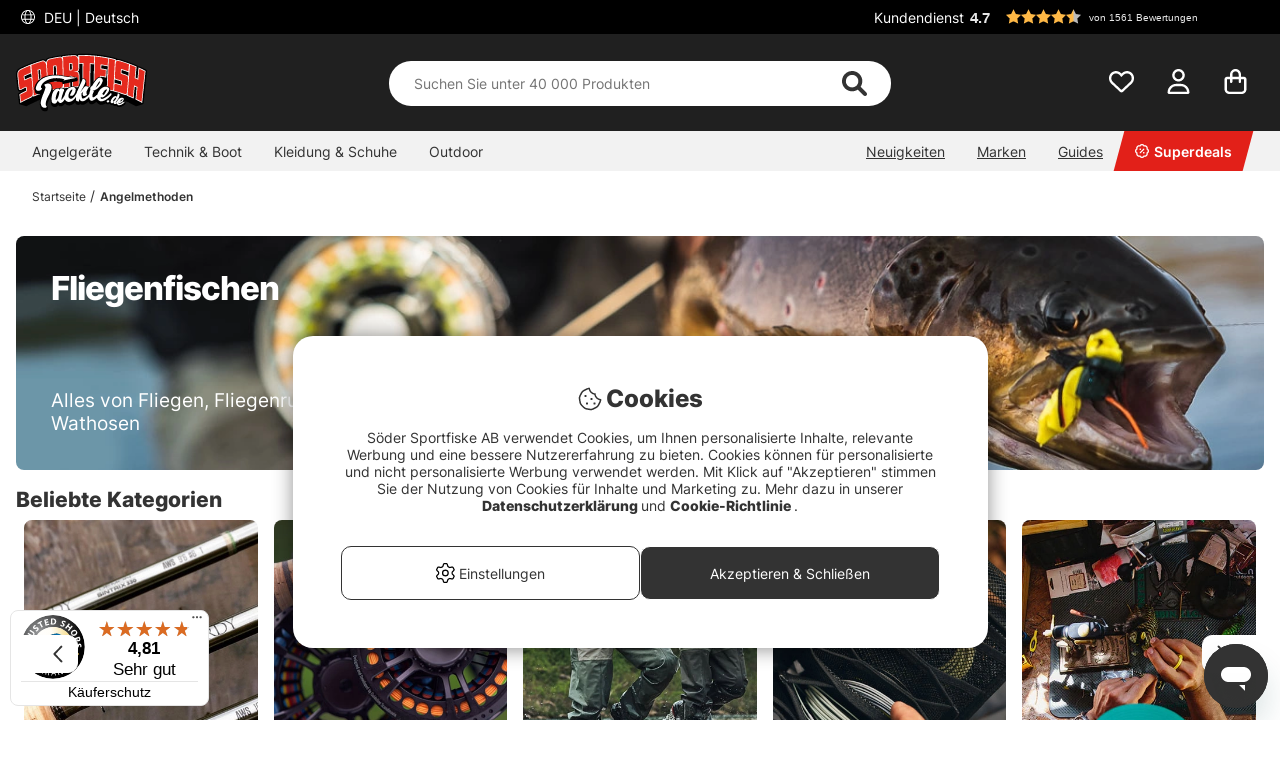

--- FILE ---
content_type: text/html; charset=UTF-8
request_url: https://www.sportfishtackle.de/de/angelmethoden/fliegenfischen?page=11
body_size: 109840
content:

<!DOCTYPE html>

<html lang='DE'>
	
	<head>
		
	<meta http-equiv="Content-Type" content="text/html; charset=UTF-8">
	<title>Seite 11 - Fliegenfischen sida 11</title>
	<meta name="description" content="Seite 11 - Fliegenfischen ist etwas, in das wir viel investieren und das ein sorgfältig ausgewähltes Sortiment sowohl für Profis als auch für Anfänger auf Lager haben. Bei uns finden Sie eine sorgfältig ausgewählte Auswahl an Materialien zum Binden von Fliegen, Flie">
	<meta name="keywords" content="fliegenfischen Fliegenfischen"/>
	<meta name="robots" content="INDEX, FOLLOW">
	<meta name="revisit-after" content="14 days">
	<meta name="distribution" content="global">
	<meta http-equiv="expires" content="0">
	<meta name="theme-color" content="#000000" />
	<meta http-equiv="X-UA-Compatible" content="IE=9; IE=8; IE=7; IE=EDGE" />
	<meta name="HandheldFriendly" content="True">
	<meta name="viewport" content="user-scalable=no, initial-scale=1.0, maximum-scale=1.0, width=device-width">
	<meta name="apple-mobile-web-app-capable" content="yes" />	
	<link rel="stylesheet" href="/themes/master/design/css/custom.css?v=34" type="text/css">
	<link rel="canonical" href="https://www.sportfishtackle.de/de/angelmethoden/fliegenfischen?page=11" />
	
		<link rel="alternate" hreflang="sv-se" href="https://www.sportfiskeprylar.se/sv/fiskemetoder/flugfiske">
	
		<link rel="alternate" hreflang="en" href="https://www.sportfishtackle.com/en/fishing-methods/fly-fishing">
	
		<link rel="alternate" hreflang="de" href="https://www.sportfishtackle.de/de/angelmethoden/fliegenfischen">
	
		<link rel="alternate" hreflang="fi-fi" href="https://www.sportfishtackle.fi/fi/c/perhokalastus">
	
		<link rel="alternate" hreflang="nl-nl" href="https://www.sportfishtackle.nl/nl/vismethoden/vliegvissen">
	
		<link rel="alternate" hreflang="fr-fr" href="https://www.sportfishtackle.fr/fr/techniques-de-pche/pche-a-la-mouche">
	
		<link rel="alternate" hreflang="no-no" href="https://www.sportfishtackle.no/no/fiskemetoder/fluefiske">
	
		<link rel="alternate" hreflang="da-dk" href="https://www.sportfishtackle.dk/dk/fiskemetoder/fluefiskeri">
	
		<link rel="alternate" hreflang="x-default" href="https://www.sportfishtackle.com/en/fishing-methods/fly-fishing">
	
	
		<meta property="og:description" content="Fliegenfischen - Fliegenfischen ist etwas, auf das wir uns konzentrieren und ein sorgfältig ausgewähltes Sortiment führen. Wir haben alles im Bereich Fliegenfischen, sowohl für den Profi als auch für den Anfänger. Bei uns finden Sie ein sorgfältig ausgewä"/>
	
		<meta property="og:image" content="https://www.sportfiskeprylar.se/bilder/artikelgrupper/309.jpg"/>
	
		<meta property="og:title" content="Fliegenfischen"/>
	
		<meta property="og:url" content="https://www.sportfishtackle.de/de/angelmethoden/fliegenfischen"/>
	
	<script type="text/javascript"> var cm_active_categories = [1,2,3,5]; var cm_preactive_categories = []; var blocked_nodes = {}; var observer = new MutationObserver(function (mutations) { for(var i = 0; i < mutations.length; i++) { var _ref = mutations[i]; var addedNodes = _ref.addedNodes; for(var j = 0; j < addedNodes.length; j++) { var node = addedNodes[j]; if (node.nodeType === 1) { var src = node.src || ''; var type = node.type; var consent_type = ''; if (typeof node.attributes.consent_type !== 'undefined' && typeof node.attributes.consent_type.value !== 'undefined') consent_type = node.attributes.consent_type.value; if (blocked_content_type(consent_type)) { if (typeof blocked_nodes[consent_type] === 'undefined') blocked_nodes[consent_type] = []; var clone; if (node.tagName === 'SCRIPT') { clone = node.cloneNode(true); } else { clone = node; } clone.air_prev = node.previousElementSibling; clone.air_next = node.nextElementSibling; clone.air_parent = node.parentElement; blocked_nodes[consent_type].push(clone); if (node.tagName === 'SCRIPT') node.type = 'javascript/blocked'; node.parentElement.removeChild(node); var beforeScriptExecuteListener = function beforeScriptExecuteListener(event) { event.preventDefault(); }; node.addEventListener('beforescriptexecute', beforeScriptExecuteListener); } else { log_node(node, consent_type); } } } } }); observer.observe(document.documentElement, { childList: true, subtree: true }); var blocked_content_type = function blocked_content_type(consent_type) { var blocked = 0; if ((typeof(cm_active_categories) == "undefined" || cm_active_categories.includes(parseInt(consent_type))) && consent_type && !check_consent(consent_type, "") && consent_type > 1) blocked = 1; return blocked; }; var external_nodes = []; var internal_nodes = []; var inline_nodes = []; var log_node = function log_node(node, consent_type) { if (node.tagName === 'SCRIPT') { if (node.src && (node.src.indexOf(window.location.host) <= -1 || node.src.indexOf(window.location.host) > 10)) { external_nodes.push(node.src); } else if (node.src) { internal_nodes.push(node.src); } else { inline_nodes.push(node.innerHTML); } } }; document.addEventListener("DOMContentLoaded", function() { if (document.querySelector('#cookie_consent')) { init_cookie_consent(); } }); var init_cookie_consent = function init_cookie_consent(force) { var cookie_consent = get_cookie_consent("air_cookie_consent") || ""; var all_signed = 0; var consents = []; if (cookie_consent) { all_signed = 1; consents = JSON.parse(cookie_consent); var elements = document.querySelectorAll('#cookie_consent_manager input[type=checkbox]'); for (let element of elements) { if (typeof(consents[element.value]) == "undefined") all_signed = 0; } } else { var elements = document.querySelectorAll('#cookie_consent_manager input[type=checkbox][prechecked=true]'); for (let element of elements) { element.checked = true; } } if (!all_signed || force) { document.getElementById('cookie_consent').style.display = 'block'; var elements = document.querySelectorAll('#cookie_consent_manager input[type=checkbox]'); for (let element of elements) { if (consents[element.value]) element.checked = consents[element.value]; } init_acm_click_events(); } }; var init_acm_click_events = function() { document.getElementById("cookie_consent_manage").addEventListener("click", function () { let cookie_consent_manager = document.getElementById('cookie_consent_manager'); if (cookie_consent_manager) cookie_consent_manager.style.display = 'block'; let cookie_consent = document.getElementById('cookie_consent'); if (cookie_consent) cookie_consent.classList.add('managing'); document.querySelectorAll(".dimmer2").forEach(item => { item.addEventListener('click', event => { item.classList.add('active') }) }); }); document.getElementById("cookie_consent_manage_rec").addEventListener("click", function () { var elements = document.querySelectorAll('#cookie_consent_manager input[type=checkbox]'); for (let element of elements) { element.checked = true; } document.getElementById("cookie_consent_manager_confirm").dispatchEvent(new Event("click")); }); let cookie_consent_manager_accept = document.getElementById("cookie_consent_manager_accept"); if (cookie_consent_manager_accept) { cookie_consent_manager_accept.addEventListener("click", function () { cm_action(true); }); } document.getElementById("cookie_consent_manager_confirm").addEventListener("click", function () { cm_action(); }); document.querySelectorAll(".cookie_consent_manager_accept_req").forEach(item => { item.addEventListener('click', event => { cm_action(false); }) }); }; var cm_action = function(consent){ let cookie_consent = document.getElementById('cookie_consent'); if (cookie_consent) cookie_consent.style.display = 'none'; let cookie_consent_manager = document.getElementById('cookie_consent_manager'); if (cookie_consent_manager) cookie_consent_manager.style.display = 'none'; document.querySelectorAll(".dimmer2").forEach(item => { item.addEventListener('click', event => { item.classList.remove('active') }) }); var consents = {}; var elements = document.querySelectorAll('#cookie_consent_manager input[type=checkbox]'); for (let element of elements) { consents[element.value] = typeof(consent) !== "undefined" ? consent : element.checked; } consents[1] = true; var cookie_consents = JSON.stringify(consents); set_cookie_consent(cookie_consents); consent_action(cookie_consents); window.dispatchEvent(new Event("acm_change")); }; var set_cookie_consent = function set_cookie_consent(value) { var exdate = new Date(); exdate.setDate(exdate.getDate() + 30); document.cookie = "air_cookie_consent" + "=" + value + "; expires= " + exdate.toUTCString() + "; path=/" + (location.protocol === "https:" ? "; secure" : ""); }; var get_cookie_consent = function get_cookie_consent(name) { var nameEQ = name + "="; var ca = document.cookie.split('; '); for (let c of ca) { if (c.indexOf(nameEQ) === 0) return c.substring(nameEQ.length, c.length); } return null; }; var consent_action = function consent_action(cookie_consent) { var consent_data = JSON.parse(cookie_consent); for(var category_id in consent_data) { if (consent_data[category_id]) { approve_category(category_id); } } }; var approve_category = function(category_id) { if (typeof blocked_nodes[category_id] !== 'undefined') { for (let node of blocked_nodes[category_id]) { if (node.type == "text/javascript") { var script = document.createElement("script"); script.type = "text/javascript"; if (node.src) { script.src = node.src; } else if (node.innerHTML) { script.innerHTML = node.innerHTML; } document.getElementsByTagName("head")[0].appendChild(script); } else if (node.air_prev && node.air_parent) { cm_insertAfter(node, node.air_prev, node.air_parent); } else if (node.air_next && node.air_parent) { node.air_parent.insertBefore(node, node.air_next); } else if (node.air_parent) { node.air_parent.append(node); } } delete blocked_nodes[category_id]; } }; function cm_insertAfter(newNode, existingNode, parent) { parent.insertBefore(newNode, existingNode.nextSibling); } var check_consent = function check_consent(type, cookie_consent) { if (!type) return false; if (!cookie_consent) cookie_consent = get_cookie_consent("air_cookie_consent"); if (!cookie_consent) return (typeof(cm_preactive_categories) == "undefined" || cm_preactive_categories.includes(parseInt(type))); var consents = JSON.parse(cookie_consent); if (typeof(consents[type]) === 'undefined') return false; return consents[type]; }; </script>
	
	<link rel="preload" href="/themes/assets/fonts/Inter/Inter-Regular.woff2" as="font" type="font/woff2" crossorigin>
<link rel="preload" href="/themes/assets/fonts/Inter/Inter-ExtraBold.woff2" as="font" type="font/woff2" crossorigin>
<link rel="preload" href="/themes/assets/fonts/Inter/Inter-Medium.woff2" as="font" type="font/woff2" crossorigin>
<style>
#aw-slider-k6544e673edadc14141f63db7, #aw-slider-k68bfe387fc05b13138ddbf83 {
  min-height:320px;
  max-height:384px;
}
header #country--select span {
    color: #fff !important;
}
</style><script  type="application/ld+json">{
"@context": "http://schema.org",
"@type": "WebSite",
  "name": "Seite 11 - Seite 11 - Fliegenfischen",
  "description": "Ein gigantisches Sortiment, die schnellsten Lieferungen und die richtigen Preise. Bestellen Sie alles, was Sie zum Angeln brauchen, von Ruten, Rollen, Ködern bis hin zu Bellybooten und Fliegenfischen - Wir haben alles, was Sie brauchen könnten.",
  "url": "https://www.sportfishtackle.de",
  "potentialAction": {
      "@type": "SearchAction",
      "target": "https://www.sportfishtackle.de/shop?funk=gor_sokning&q={term}",
      "query": "required",
      "query-input": "required name=term"
   }
}</script><meta name="facebook-domain-verification" content="de37mvunpzv3pqdzxa6y7o5yfykec0" /><link rel="dns-prefetch" href="https://helloretailcdn.com/">
<script  async src="https://helloretailcdn.com/helloretail.js"></script>
<script >
	window.hrq = window.hrq || [];
	hrq.push(['init', {}]);
</script><!-- Google Tag Manager -->
<script >
window.dataLayer = window.dataLayer || [];
    function gtag(){dataLayer.push(arguments);}
gtag("consent", "default", { 
   "ad_storage":  "denied",
   "analytics_storage": "denied",
   "ad_user_data": "denied",
   "ad_personalization": "denied",
   "wait_for_update": "500"
});
if (document.cookie.split(';').find(cookie => cookie.includes('air_cookie_consent'))) {
      gtag("consent", "update", { 
         "ad_storage": check_consent('3') ? "granted" : "denied",
         "analytics_storage": check_consent('5') ? "granted" : "denied",
         "ad_user_data": check_consent('3') ? "granted" : "denied",
         "ad_personalization": check_consent('3') ? "granted" : "denied",
         "wait_for_update": "500"
   });
}
(function(w,d,s,l,i){w[l]=w[l]||[];w[l].push({'gtm.start':
new Date().getTime(),event:'gtm.js'});var f=d.getElementsByTagName(s)[0],
j=d.createElement(s),dl=l!='dataLayer'?'&l='+l:'';j.async=true;j.src=
'https://www.googletagmanager.com/gtm.js?id='+i+dl;f.parentNode.insertBefore(j,f);
})(window,document,'script','dataLayer','GTM-M72XH46');</script>
<!-- End Google Tag Manager -->

<!-- Start ProfitMetrics - GA4  - (v1) -->
<script >
  function _pm_executeGtag() {
    const scriptExists = document.querySelector('script[src^="https://www.googletagmanager.com/gtag/js?id="]');

    if (scriptExists) {
      
  window.dataLayer = window.dataLayer || [];
  function gtag(){ dataLayer.push(arguments); }

  gtag('config', 'G-E3TT37K7TZ');
  gtag('config', 'G-L8V3KNMDMF');

    } else {
      const script = document.createElement('script');
      script.async = true;
      script.id = 'profitmetrics-ga4-script-G-E3TT37K7TZ';
      script.src = 'https://www.googletagmanager.com/gtag/js?id=G-E3TT37K7TZ';
      document.head.appendChild(script);

      script.addEventListener('load', function() {
        
  window.dataLayer = window.dataLayer || [];
  function gtag(){ dataLayer.push(arguments); }

  gtag('config', 'G-E3TT37K7TZ');
  gtag('config', 'G-L8V3KNMDMF');

      });
    }
  }

  _pm_executeGtag();
</script>
<!-- End ProfitMetrics - GA4  - (v1) --><script >
!function(f,b,e,v,n,t,s){if(f.fbq)return;n=f.fbq=function(){n.callMethod?
n.callMethod.apply(n,arguments):n.queue.push(arguments)};if(!f._fbq)f._fbq=n;
n.push=n;n.loaded=!0;n.version="2.0";n.queue=[];t=b.createElement(e);t.async=!0;
t.src=v;s=b.getElementsByTagName(e)[0];s.parentNode.insertBefore(t,s)}(window,
document,"script","//connect.facebook.net/en_US/fbevents.js");

    fbq("init", "299003932375684");

</script>
	<script >
		(function (i, s, o, g, r, a, m) {
			i['VoyadoAnalyticsObject'] = r;
			i[r] = i[r] || function () {
				(i[r].q = i[r].q || []).push(arguments)
			},
			i[r].l = 1 * new Date();
			a = s.createElement(o),
			m = s.getElementsByTagName(o)[0];
			a.async = 1;
			a.src = g;
			m.parentNode.insertBefore(a, m)
		})(window, document, 'script', 'https://assets.voyado.com/jsfiles/analytics_0.1.6.min.js', 'va');

		va("setTenant", "sodersportfiske");

		

		
			
		

		

	</script>
	<script >
		if (typeof URLSearchParams === 'function') {
			var market_id = '3';
			var url_search_params_object = new URLSearchParams(window.location.search);
			var url_params = Object.fromEntries(url_search_params_object.entries());

			if (url_params.eclub && market_id && typeof va === 'function' && typeof Cookies === 'function' && !Cookies.get('_vaI')) {
				jQuery.ajax({
					dataType: 'json',
					url: '/cgi-bin/modules/Voyado/Shop/voyado-eclub-service.fcgi',
					data: {
						'eclub': url_params.eclub,
						'market_id': market_id
					},
					success: function (data) {
						if (data.contact_id) {
							va('setContactId', data.contact_id);
						}
					}
				});
			}
		}
	</script><script >

if (typeof redeal !== 'function') {
(function(i,s,o,g,r,a,m){i['RedealObject']=r;i[r]=i[r]||function()
{(i[r].q=i[r].q||[]).push(arguments)},i[r].l=1*new 
Date();a=s.createElement(o),m=s.getElementsByTagName(o)
[0];a.async=1;a.src=g;m.parentNode.insertBefore(a,m)})(window, document, 'script', 'https://static.redeal.se/widget/js/redeal.js', 
'redeal');
}

if(typeof IsRedealOpen !== 'function' || !IsRedealOpen()) {redeal('cornerwidget');


}
</script>
<script  type="text/javascript">
	    //<![CDATA[
	    window.lipscoreInit = function() {
	        lipscore.init({
	            apiKey: "7f6bdc41cdee39de9687c438"
	        });
	    };
	    (function() {
	        var scr = document.createElement('script'); scr.async = 1;
	        scr.src = "//static.lipscore.com/assets/de/lipscore-v1.js";
	        document.getElementsByTagName('head')[0].appendChild(scr);
	    })();
	    //]]>
</script>
	
	
	
	
	<script src="/themes/master/design/script/jquery/jquery.js"></script>
	<script src="/themes/master/design/script/jquery/jquery.ui.1.13.1.js"></script>
	










<script >/** FILE: /themes/master/design/script/head.js **/
jQuery.noConflict();jQuery.fn.slick=function(){};!function(g){Object.defineProperty(g,"body_clicks",{value:[],enumerable:true});}(globalThis||window);function get_cookie(){try{var a=document.cookie.match('(^|;) ?'+arguments[0]+'=([^;]*)(;|$)')[2];return a;}catch(err){return"";}}
function queryStringToObject(query){var qparams={};try{var spl_query=query.split("&");for(var k in spl_query){var spl_val=spl_query[k].split("=");qparams[spl_val[0]]=spl_val[1];}}catch(e){console.log(e);}
return qparams;}
var HamtaData_Retur=function(url,anrop){return function HamtaData_ReturReturn(){var res="";jQuery.ajax({'method':'GET','url':url,'data':queryStringToObject(anrop),'async':false,success:function HamtaData_ReturAxRes(d){res=d;}});return res;}();};const CurrentView=()=>{return window.innerWidth>655?'desktop':'mobile';};
/** FILE: /themes/master/design/script/AIR_Set.js **/
"use strict";function PrepareShowSetField(clickedEl){jQuery(".SetFaltWrap").each(function(index,element){var dropDown=jQuery(this).find(".Artikellista_wrapper_SET");if(dropDown.length===0)return;dropDown=dropDown.get(0);if(element===clickedEl){return;}
dropDown.setAttribute("class","Artikellista_wrapper_SET SET group hide");dropDown.removeAttribute("style");});}
var tooltiphidden=false;jQuery(document).ready(function($){var accordionOppen;var accordionIndex;if(jQuery(".ProduktinfoSet").length>0){jQuery(".Artikellista_SET input[type='radio']").on("click",function(){var vald_set=jQuery(this).closest('.Artikellista_wrapper_SET');if(vald_set.is(":visible")){vald_set.addClass('hide');}});jQuery(".visaIgen").remove();jQuery(".SetFaltWrap h3").off().on('click',function(e){var $t=jQuery(this);PrepareShowSetField($t.get(0).parentElement);var t=$t.parent().attr("class");jQuery(".Artikellista_wrapper_SET").each(function(){var tt=jQuery(this).parent().attr("class");var $tt=jQuery(this);if(tt!==t){if(!$t.hasClass("level2")){$tt.hide("fast");$tt.parent().find("h3 .h3-append .h3-prepend i").attr('class','fa fa-angle-down');if(!tooltiphidden){jQuery(".tooltipWrap").fadeOut();tooltiphidden=true;}}}});jQuery(".Artikellista_Attribut").each(function(){var $t=jQuery(this);if($t.find("div[id^='anp_']").length<1){$t.addClass('hide-it');}});jQuery(".Artikellista_SET_I_SET").each(function(){var $x=jQuery(this);if($x.find(".SET_I_SET_Data").length<1){$x.addClass('hide-it');}});var $s=$t.next();if($s.is(":visible")){$s.removeClass('open');$t.find(".h3-append .chevron-set").removeClass('active');$s.removeClass('visible');$s.addClass('hide');}else{var parentElem=jQuery(e.target).parents(".SetFaltWrap");var newIndex=jQuery(parentElem).index();var top=jQuery(parentElem).offset().top;accordionOppen=parentElem;accordionIndex=newIndex;$s.addClass('open');$t.find(".h3-append .chevron-set").addClass('active');$s.removeClass('hide');$s.addClass('visible');}});jQuery("input[name^='SETFalt_']").each(function(){var $t=jQuery(this);if($t.attr("checked")){var $o=$t.parentsUntil('.set-selected').find(".Artikellista_Attribut");if(!$o.hasClass('hide-it')){$o.show();}
var $x=$t.parentsUntil('.set-selected').find(".Artikellista_SET_I_SET");if(!$x.hasClass('hide-it')){$x.show();}}});if(jQuery("select.Laggikorgen_Antalsfalt").length>0){var $obj=jQuery("select.Laggikorgen_Antalsfalt").clone();$obj.addClass('fejkit');jQuery(".Laggikorgen_Antalsfalt.fejkit").replaceWith($obj,function(){});}
jQuery(".Laggikorgen_Antalsfalt");}});var Set_Init=function Set_Init(){jQuery(".Set_Falt_Wrap select").each(function(){var selectname=jQuery(this).attr("name");var optionname=jQuery(this).find("option:selected").text();jQuery(".Artikellista_SET_Val input[data-rel='"+selectname+"']").each(function(){var $option=jQuery(this).closest(".Artikellista_SET").find(".Set_PT_Beskr").text();var optionImg=jQuery(this).closest(".Artikellista_SET").find(".Artikellista_Bildruta_SET").html();const setFaltStockText=jQuery(this).closest(".Artikellista_SET").find('.Text_Lagerstatus').text()||'';const setFaltStockId=jQuery(this).closest(".Artikellista_SET").find('.Text_Lagerstatus').attr('class').match(/Lager_(\d+)_/)?.[1]||'';const setFaltStockHtml=`<span class="stock-text" data-stock-id="${setFaltStockId}">${setFaltStockText}</span>`;if($option==optionname){jQuery(this).attr("checked",true);jQuery(this).closest(".Artikellista_SET").addClass("selected");jQuery(this).closest(".SetFaltWrap").find(".chosenSet span").text(optionname);jQuery(this).closest(".SetFaltWrap").find("h3 .h3-append:first").addClass("vald");if(jQuery(this).closest(".SetFaltWrap").find("h3 .h3-append:first").hasClass("vald")){jQuery(this).closest(".SetFaltWrap").find("h3 .h3-append:first").html(optionImg+'<span>'+optionname+'</span>'+setFaltStockHtml+'<span class="chevron-set"></span>');}}});});jQuery(".Artikellista_SET_Val input[type='radio']").on("click",function(){jQuery(this).closest(".Artikellista_SET").siblings().removeClass("selected");var selectname=jQuery(this).data("rel");var optionname=jQuery(this).closest(".Artikellista_SET").find(".Set_PT_Beskr").text();jQuery(this).closest(".Artikellista_SET").addClass("selected click");var $select=jQuery(".Set_Falt_Wrap").find("select[name='"+selectname+"']");var optionImg=jQuery(this).closest(".Artikellista_SET").find(".Artikellista_Bildruta_SET").html();const setFaltStockText=jQuery(this).closest(".Artikellista_SET").find('.Text_Lagerstatus').text()||'';const setFaltStockId=jQuery(this).closest(".Artikellista_SET").find('.Text_Lagerstatus').attr('class').match(/Lager_(\d+)_/)?.[1]||'';const setFaltStockHtml=`<span class="stock-text" data-stock-id="${setFaltStockId}">${setFaltStockText}</span>`;if(jQuery(this).closest(".SetFaltWrap").find("h3 .h3-append:first").hasClass("vald")){jQuery(this).closest(".SetFaltWrap").find("h3 .h3-append:first").html(optionImg+'<span>'+optionname+'</span>'+setFaltStockHtml+'<span class="chevron-set"></span>');}
var $option=$select.find("option").filter(function(){return jQuery(this).text()===optionname;});if($option.length){$select.find("option").prop("selected",false);$option.prop("selected",true);$select.trigger("change");jQuery(this).closest(".SetFaltWrap").find(".chosenSet span").text(optionname);setTimeout(function(){jQuery(".dd-wrapper").removeClass("open");jQuery(".SETSelectOverlay").removeClass("active");jQuery(".Artikellista_SET").removeClass("click");PriceInBanner();},100);}});jQuery(".ProduktinfoSet .chosenSet").on("click",function(){jQuery(this).closest(".dd-wrapper").addClass("open");jQuery(".SETSelectOverlay").addClass("active");});jQuery(".SETSelectOverlay").on("click",function(){jQuery(".dd-wrapper").removeClass("open");jQuery(".SETSelectOverlay").removeClass("active");});if(jQuery(".Set_Falt_Wrap select").length<1){jQuery(".ProduktinfoSet").hide();}
if(jQuery('.ProduktinfoSet').is(':visible')){jQuery('.tooltipWrap').show();console.log('synlig');}else{jQuery('.tooltipWrap').hide();console.log('ej synlig');}
if(jQuery(".Set_Falt_Wrap").length>0){var listRef=document.querySelectorAll('.Artikellista_wrapper_SET');listRef.forEach(function(el){if(el.childElementCount<2){var currSvg=el.previousElementSibling.querySelector('.chevron-set');currSvg.classList.add('hide');}});}};
/** FILE: /includes/AIR_ibutik_Arbetsyta.js **/
function kontrolleraAntalsFalt(frm)
{var antalet=jQuery("[name='"+frm+"'] [name='antal']").val();if(antalet=="")
{jQuery("[name='"+frm+"'] [name='antal']").css('border','2px solid #EE0000');}
else
{jQuery("[name='"+frm+"'] [name='antal']").css('border','1px solid #f1f1f1');}}function validate_contracts(location,form,callback){var valid=summarize_contracts(form);var uri='funk=validate_contracts&location='+location,xhr=new XMLHttpRequest();if(xhr){uri+="&data="+document[form].querySelector("input[name='contract_data_json']").value;xhr.open('POST','/shop');xhr.setRequestHeader('Content-Type','application/x-www-form-urlencoded');xhr.onreadystatechange=function(){if(xhr.readyState===XMLHttpRequest.DONE)
{if(xhr.status===200){valid=parseInt(xhr.responseText);}
if(typeof callback==='function'){callback(valid);}}};xhr.send(encodeURI(uri));}
else{callback(valid);}}function summarize_contracts(form){var all_contracts=document[form].querySelectorAll('input[type="checkbox"][data-component="contract"]');var required_contracts=document[form].querySelectorAll('input[type="checkbox"][data-component="contract"]:required');var all_radio_contracts=document[form].querySelectorAll(".contract_radio_wrapper");var contracts={};var valid=1;for(var i=0;i<all_contracts.length;i++)
{if(!all_contracts[i].required||(all_contracts[i].required&&all_contracts[i].checked))
{if(!all_contracts.hasOwnProperty(i)&&typeof(all_contracts[i])!=='undefined')continue;var revision=all_contracts[i].getAttribute('data-revision');var contract=all_contracts[i].getAttribute('data-id');contracts[contract]={revision:revision,signed:all_contracts[i].checked?1:0};}}
for(var i=0;i<required_contracts.length;i++)
{if(!required_contracts.hasOwnProperty(i)&&typeof(required_contracts[i])!=='undefined')continue;var revision=required_contracts[i].getAttribute('data-revision');var contract=required_contracts[i].getAttribute('data-id');if(!contracts[contract])
{contracts[contract]={revision:revision,signed:0};valid=0;}}
if(all_radio_contracts.length>0){for(var r=0;r<all_radio_contracts.length;r++){var this_elem=all_radio_contracts[r];var checked_elem=document.querySelector("input[type=\"radio\"][name=\""+this_elem.dataset.for+"\"]:checked");if(checked_elem!==null){contracts[this_elem.dataset.id]={revision:this_elem.dataset.revision,signed:checked_elem.value,radio_contract:"1"};}}}
document[form].querySelector("input[name='contract_data_json']").value=JSON.stringify(contracts);return valid;}/*!
 * JavaScript Cookie v2.2.0
 * https://github.com/js-cookie/js-cookie
 *
 * Copyright 2006, 2015 Klaus Hartl & Fagner Brack
 * Released under the MIT license
 */
!function(e){var n=!1;if("function"==typeof define&&define.amd&&(define(e),n=!0),"object"==typeof exports&&(module.exports=e(),n=!0),!n){var o=window.Cookies,t=window.Cookies=e();t.noConflict=function(){return window.Cookies=o,t}}}(function(){function e(){for(var e=0,n={};e<arguments.length;e++){var o=arguments[e];for(var t in o)n[t]=o[t]}return n}return function n(o){function t(n,r,i){var c;if("undefined"!=typeof document){if(arguments.length>1){if("number"==typeof(i=e({path:"/"},t.defaults,i)).expires){var a=new Date;a.setMilliseconds(a.getMilliseconds()+864e5*i.expires),i.expires=a}i.expires=i.expires?i.expires.toUTCString():"";try{c=JSON.stringify(r),/^[\{\[]/.test(c)&&(r=c)}catch(e){}r=o.write?o.write(r,n):encodeURIComponent(String(r)).replace(/%(23|24|26|2B|3A|3C|3E|3D|2F|3F|40|5B|5D|5E|60|7B|7D|7C)/g,decodeURIComponent),n=(n=(n=encodeURIComponent(String(n))).replace(/%(23|24|26|2B|5E|60|7C)/g,decodeURIComponent)).replace(/[\(\)]/g,escape);var s="";for(var f in i)i[f]&&(s+="; "+f,!0!==i[f]&&(s+="="+i[f]));return document.cookie=n+"="+r+s}n||(c={});for(var p=document.cookie?document.cookie.split("; "):[],d=/(%[0-9A-Z]{2})+/g,u=0;u<p.length;u++){var l=p[u].split("="),C=l.slice(1).join("=");this.json||'"'!==C.charAt(0)||(C=C.slice(1,-1));try{var g=l[0].replace(d,decodeURIComponent);if(C=o.read?o.read(C,g):o(C,g)||C.replace(d,decodeURIComponent),this.json)try{C=JSON.parse(C)}catch(e){}if(n===g){c=C;break}n||(c[g]=C)}catch(e){}}return c}}return t.set=t,t.get=function(e){return t.call(t,e)},t.getJSON=function(){return t.apply({json:!0},[].slice.call(arguments))},t.defaults={},t.remove=function(n,o){t(n,"",e(o,{expires:-1}))},t.withConverter=n,t}(function(){})});</script>
			<script  src="/themes/default/design/script/jquery.lazy.min.js" defer></script>
			<script  src="/themes/default/design/script/jquery.lazy.picture.min.js" defer></script>
			<script >
				document.addEventListener('DOMContentLoaded', function() {
					ce_image_lazyload();
				});
				var ce_image_lazyload = function(){
					var instance = jQuery('.cm .lazy').Lazy({
						afterLoad: function(element) {
							jQuery(element).removeClass("lazy");
						},
						effect: "fadeIn",
						effectTime: 300
					});
				};
			</script>
		<style >/** FILE: /themes/master/design/css/critical.css **/
@charset "UTF-8";.search__modal--open{overflow-y:hidden!important}header .header__search{position:relative;padding-top:2px!important;transition:transform 0.5s}@media only screen and (max-width:40.99rem){header .header__search{background-color:#252525;padding-top:2px}}header .header__search form{width:100%;z-index:12}header .header__search form .Sokknapp{display:none}header .header__search form .LSS_Input{display:-webkit-flex;display:-ms-flexbox;display:flex;justify-content:center}header .header__search form .LSS_Input #lblTerm{display:none}header .header__search form .LSS_Input input{border-radius:25px;-moz-border-radius:25px;-webkit-border-radius:25px;width:100%;height:30px;text-align:left;border:0;padding:0 20px}header .header__search form .LSS_Input input:focus{outline:none}header .header__search svg{position:absolute;color:#333;right:35px;height:25px;margin:auto;z-index:15}header .header__search #epicon__search{height:25px;cursor:pointer}header .header__icons .icons__search svg{transition:opacity 300ms ease;opacity:0}@media only screen and (max-width:40.99rem){.popup__mobile--active .header__search{padding-bottom:0;-webkit-animation:moveSearch 0.5s ease;-moz-animation:moveSearch 0.5s ease;animation:moveSearch 0.5s ease}@keyframes moveSearch{from{transform:translateX(-100%)}to{transform:translateX(0%)}}}@media only screen and (min-width:41rem){header .header__search{height:auto;padding-bottom:0}header .header__search svg{height:28px}header .header__search form .LSS_Input input{height:50px}.header--scroll .header__search{height:auto}}#suggest-area{z-index:11}#suggest-area #suggest-result,#suggest-area #suggest-init{-ms-overflow-style:none;scrollbar-width:none;display:none;border-radius:0 0 25px 25px;background-color:#ffffff;color:#333;padding:1rem;position:absolute;top:25px!important;left:16px!important;width:calc(100% - 32px)!important;max-height:600px;padding-top:2rem!important;z-index:10;border:none;overflow-y:auto}#suggest-area #suggest-result::-webkit-scrollbar,#suggest-area #suggest-init::-webkit-scrollbar{display:none}#suggest-area #suggest-result .headline,#suggest-area #suggest-init .headline{padding:1rem 0 0.5rem 0;display:block}#suggest-area #suggest-result li,#suggest-area #suggest-init li{padding:0.5rem}#suggest-area #suggest-result li a,#suggest-area #suggest-init li a{color:#333!important}#suggest-area #suggest-result .button,#suggest-area #suggest-init .button{display:block}#suggest-area #suggest-result svg,#suggest-area #suggest-init svg{position:inherit;color:inherit;right:inherit;height:inherit;margin:inherit;z-index:inherit}#suggest-area #suggest-result .LSS_Artiklar,#suggest-area #suggest-init .LSS_Artiklar{padding-top:0.5rem;padding-inline:0}@media only screen and (min-width:65rem){#suggest-area #suggest-result .LSS_Artiklar,#suggest-area #suggest-init .LSS_Artiklar{margin:auto}}#suggest-area #suggest-result .container__product--bottom,#suggest-area #suggest-init .container__product--bottom{padding:0.5rem 0!important}#suggest-area #suggest-result .container__product--bottom .product__title,#suggest-area #suggest-init .container__product--bottom .product__title{font-size:12px}#suggest-area #suggest-result .product__wishlist,#suggest-area #suggest-init .product__wishlist{display:none}#suggest-area #suggest-result .search-history-header,#suggest-area #suggest-init .search-history-header{display:-webkit-flex;display:-ms-flexbox;display:flex}#suggest-area #suggest-result #search-history-clear,#suggest-area #suggest-init #search-history-clear{padding:1rem 0 0.5rem 0;text-decoration:underline;margin-left:auto;cursor:pointer;color:#333}.search-head-text{padding:1rem 0}@media only screen and (min-width:41rem){.search-head-text{padding:1rem}}.Filter_F_category{cursor:pointer}.button__category--sm a,.button__category--xs a{display:block;width:100%}@media only screen and (min-width:41rem){.button__category--sm a,.button__category--xs a{width:calc(100% - 1rem)}}#AIRvarukorg-Wrap .close-header{padding:1.5rem;background-color:#252525;text-align:center;color:#ffffff;font-weight:600;font-size:16px;position:relative}#AIRvarukorg-Wrap .close-header svg{width:20px;height:20px}#AIRvarukorg-Wrap .close-header:before{content:"";background-repeat:no-repeat;background-image:url(/themes/assets/icons/times-light-white.svg);background-position:center;width:15px;height:15px;position:absolute;top:0;bottom:0;margin:auto;left:20px;cursor:pointer;z-index:2}#AIRvarukorg-Wrap .close-header:after{position:absolute;left:0;right:0;top:0;bottom:0;margin:auto;height:15px}#AIRvarukorg-Wrap .close-body>div:first-child{height:50vh}#AIRvarukorg-Wrap .close-body>div:first-child span{border-top:1px solid #d8d8d8;width:100%;text-align:center;padding:1rem}#AIRvarukorg-Wrap .close-body>div:last-child{height:50vh;background-color:#f2f2f2;padding:2rem}#AIRvarukorg-Wrap .close-body>div:last-child span{width:100%}#AIRvarukorg-Wrap .BError{padding:1rem 1rem 1rem 4rem;background-color:#f2f2f2;color:#333;position:relative;line-height:16px;font-size:12px}#AIRvarukorg-Wrap .BError:before{content:"";background-repeat:no-repeat;background-image:url(/themes/assets/icons/circle-exclamation-light.svg);background-position:center;width:25px;height:25px;position:absolute;top:0;bottom:0;margin:auto;left:1rem;cursor:pointer}#AIRvarukorg-Wrap .BWrap{display:-webkit-flex;display:-ms-flexbox;display:flex;flex-direction:column;height:100%}#AIRvarukorg-Wrap .BWrap .RowWrap{display:-webkit-flex;display:-ms-flexbox;display:flex;flex-direction:column;-ms-overflow-style:none;scrollbar-width:none;background-color:#ffffff;overflow:hidden;overflow-y:scroll}#AIRvarukorg-Wrap .BWrap .RowWrap::-webkit-scrollbar{display:none}@media only screen and (min-width:41rem){#AIRvarukorg-Wrap .BWrap .RowWrap{height:60vh}}#AIRvarukorg-Wrap .BWrap .RowWrap .Row{box-sizing:border-box;margin:0;margin-left:-1rem;margin-right:-1rem;display:-webkit-flex;display:-ms-flexbox;display:flex;flex:0 1 auto;flex-direction:row;flex-wrap:wrap;justify-content:space-between;padding:1rem 2rem}#AIRvarukorg-Wrap .BWrap .RowWrap .Row .Img{display:-webkit-flex;display:-ms-flexbox;display:flex;justify-content:center;align-items:center;flex:1 0 20%;position:relative;padding:10px;margin-right:10px;max-width:90px;max-height:90px;min-width:90px;min-height:90px}#AIRvarukorg-Wrap .BWrap .RowWrap .Row .Img:after{content:"";display:block;top:0;left:0;width:100%;height:100%;background-color:rgba(0,0,0,0.048);position:absolute;pointer-events:none;border-radius:8px;-moz-border-radius:8px;-webkit-border-radius:8px}#AIRvarukorg-Wrap .BWrap .RowWrap .Row .TxtWrap{display:-webkit-flex;display:-ms-flexbox;display:flex;flex:1 1 60%;align-items:center;flex-wrap:wrap;position:relative}#AIRvarukorg-Wrap .BWrap .RowWrap .Row .TxtWrap .DescrWrap{flex:0 1 100%;margin-bottom:15px}#AIRvarukorg-Wrap .BWrap .RowWrap .Row .TxtWrap .DescrWrap .Descr a{text-decoration:none;color:#333;font-weight:600}#AIRvarukorg-Wrap .BWrap .RowWrap .Row .TxtWrap .DescrWrap .VarukorgVarum{color:#666}#AIRvarukorg-Wrap .BWrap .RowWrap .Row .TxtWrap .Sub,#AIRvarukorg-Wrap .BWrap .RowWrap .Row .TxtWrap .Add{flex:0 1 15%;background-color:#f2f2f2;text-align:center;cursor:pointer;height:30px;line-height:30px;position:relative}#AIRvarukorg-Wrap .BWrap .RowWrap .Row .TxtWrap .Sub{border-radius:8px 0 0 8px;-moz-border-radius:8px 0 0 8px;-webkit-border-radius:8px 0 0 8px}#AIRvarukorg-Wrap .BWrap .RowWrap .Row .TxtWrap .Sub:after{content:"";background-image:url(/themes/assets/icons/minus-regular.svg);background-repeat:no-repeat;background-position:center;width:12px;height:14px;position:absolute;left:6.4px;top:8px}#AIRvarukorg-Wrap .BWrap .RowWrap .Row .TxtWrap .Add{border-radius:0 8px 8px 0;-moz-border-radius:0 8px 8px 0;-webkit-border-radius:0 8px 8px 0}#AIRvarukorg-Wrap .BWrap .RowWrap .Row .TxtWrap .Add:after{content:"";background-image:url(/themes/assets/icons/plus-regular.svg);background-repeat:no-repeat;background-position:center;width:12px;height:14px;position:absolute;right:6.4px;top:8px}#AIRvarukorg-Wrap .BWrap .RowWrap .Row .TxtWrap .Price{margin-left:auto;text-align:right;order:1;font-weight:900;font-size:16px}#AIRvarukorg-Wrap .BWrap .RowWrap .Row .TxtWrap .Price.price-type-campaign{display:-webkit-flex;display:-ms-flexbox;display:flex;justify-content:flex-end;-moz-flex-wrap:wrap-reverse;-webkit-flex-wrap:wrap-reverse;flex-wrap:wrap-reverse;max-width:110px}#AIRvarukorg-Wrap .BWrap .RowWrap .Row .TxtWrap .Price.price-type-campaign .price-ordinary{text-decoration:line-through;color:#666;font-weight:100}#AIRvarukorg-Wrap .BWrap .RowWrap .Row .TxtWrap .Price.price-type-campaign .price-campaign{margin-left:0.5rem;color:#e22019}#AIRvarukorg-Wrap .BWrap .RowWrap .Row .TxtWrap .Rem{justify-content:flex-end;margin-left:10px;cursor:pointer;position:relative}#AIRvarukorg-Wrap .BWrap .RowWrap .Row .TxtWrap .Rem:after{content:"";background-image:url(/themes/assets/icons/trash-can-regular.svg);background-repeat:no-repeat;background-position:center;padding:8px}#AIRvarukorg-Wrap .BWrap .RowWrap .Row .TxtWrap .Qty{flex:0 1 15%;background-color:#f2f2f2;padding:0;text-align:center;font-weight:600;border:0;height:30px;width:20px;line-height:30px}#AIRvarukorg-Wrap .BWrap .Footer{background-color:#f2f2f2;order:1;margin-top:auto}@media only screen and (min-width:41rem){#AIRvarukorg-Wrap .BWrap .Footer{padding-bottom:1rem}}@media only screen and (max-width:40.99rem){#AIRvarukorg-Wrap .BWrap .Footer{padding-bottom:6rem}}#AIRvarukorg-Wrap .BWrap .Footer .SumWrap,#AIRvarukorg-Wrap .BWrap .Footer .FreightWrap,#AIRvarukorg-Wrap .BWrap .Footer .xy{display:-webkit-flex;display:-ms-flexbox;display:flex;justify-content:flex-end;margin:2rem;margin-bottom:0;margin-top:1rem;text-align:right}#AIRvarukorg-Wrap .BWrap .Footer .SumWrap .SumTxt,#AIRvarukorg-Wrap .BWrap .Footer .SumWrap .FreightTxt,#AIRvarukorg-Wrap .BWrap .Footer .FreightWrap .SumTxt,#AIRvarukorg-Wrap .BWrap .Footer .FreightWrap .FreightTxt,#AIRvarukorg-Wrap .BWrap .Footer .xy .SumTxt,#AIRvarukorg-Wrap .BWrap .Footer .xy .FreightTxt{margin-right:10px}#AIRvarukorg-Wrap .BWrap .Footer .SumWrap{font-weight:600}#AIRvarukorg-Wrap .BWrap .Footer .reached_xy{max-height:60px!important;overflow-y:scroll;margin-bottom:0.5rem}@media only screen and (min-width:41rem){#AIRvarukorg-Wrap .BWrap .Footer .reached_xy{max-height:160px}}#AIRvarukorg-Wrap .BWrap .Footer .xy{margin-bottom:1rem}#AIRvarukorg-Wrap .BWrap .Footer .Checkout{padding:0 1rem!important;margin:0 1rem!important}#AIRvarukorg-Wrap .BWrap .Footer .Checkout a{border-radius:8px;-moz-border-radius:8px;-webkit-border-radius:8px;padding:1rem 40px;cursor:pointer;font-weight:600;text-align:center;text-decoration:none;background-color:#333;color:#ffffff;color:#ffffff;text-decoration:none;display:block;width:100%}#AIRvarukorg-Wrap .BWrap .Footer .Checkout a a:-webkit-any-link{color:#ffffff;text-decoration:none}#AIRvarukorg-Wrap .BWrap .Footer .Checkout a:hover{background-color:#141414}#AIRvarukorg-Wrap .BWrap .Footer .Checkout a:hover{background-color:#333}#AIRvarukorg-Wrap .BWrap .Footer .HTML_infogad_under_checkout{text-align:center;text-decoration:underline}#AIRvarukorg-Wrap .BWrap .fraktfriinformation{background-color:#ffffff;padding:1rem;text-align:center}#AIRvarukorg-Wrap .BWrap .fraktfriinformation .fraktfriinformation_header_text{display:none}#AIRvarukorg-Wrap .BWrap .fraktfriinformation .kvar_till_fraktfritt_ej_uppnadd,#AIRvarukorg-Wrap .BWrap .fraktfriinformation .kvar_till_fraktfritt_uppnadd{padding:1rem 0;border-top:1px solid #d8d8d8}#AIRvarukorg-Wrap .BWrap .fraktfriinformation .kvar_till_fraktfritt_uppnadd{font-weight:600}#AIRvarukorg-Wrap .BWrap .fraktfriinformation .kvar_till_fraktfritt_uppnadd span{font-weight:100}html[lang=sv] #AIRvarukorg-Wrap .close-header:after{content:"Din varukorg"}html[lang=en] #AIRvarukorg-Wrap .close-header:after{content:"Your shopping cart"}html[lang=de] #AIRvarukorg-Wrap .close-header:after{content:"Dein Einkaufswagen"}html[lang=fi] #AIRvarukorg-Wrap .close-header:after{content:"Ostoskori"}html[lang=no] #AIRvarukorg-Wrap .close-header:after{content:"Din Handlekurv"}html[lang=da] #AIRvarukorg-Wrap .close-header:after{content:"Din IndkÃ¸bskurv"}html[lang=nl] #AIRvarukorg-Wrap .close-header:after{content:"Uw Winkelmandje"}html[lang=fr] #AIRvarukorg-Wrap .close-header:after{content:"Votre Panier"}nav.main_menu ul{display:-webkit-flex;display:-ms-flexbox;display:flex}nav.main_menu ul li ul{display:none}nav.main_menu a{text-decoration:none;color:#333}@media only screen and (min-width:41rem){html .main_menu .menu__wrap>li>ul{width:calc(40rem - 230px)}}@media only screen and (min-width:65rem){html .main_menu .menu__wrap>li>ul{width:calc(64rem - 230px)}}@media only screen and (min-width:91rem){html .main_menu .menu__wrap>li>ul{width:calc(90rem - 230px)}}@media only screen and (min-width:41rem){body.menu--activated #header{z-index:11}.main_menu{background-color:#f2f2f2;display:none}.main_menu.popup__modulXS .menu__search{display:none}header .header__mobile{display:none}header .main_menu{display:block}ul.nav{width:100%}ul.nav>li{height:40px;list-style-type:none}ul.nav>li>a{display:-webkit-flex;display:-ms-flexbox;display:flex;height:40px;align-items:center;padding:0 1rem}ul.nav>li.nav__news{margin-left:auto}ul.nav>li.nav__news,ul.nav>li.nav__brands,ul.nav>li.nav__guide,ul.nav>li.nav__sale{text-decoration:underline}ul.nav>li.nav__outlet{background:#e22019;transform:skew(-15deg)}ul.nav>li.nav__outlet>a{color:#ffffff;transform:skew(15deg);font-weight:600}ul.nav>li.nav__outlet>a span{margin-right:5px}ul.nav>li.nav__outlet svg{width:14px}}@media only screen and (min-width:41rem),only screen and (min-width:65rem),only screen and (min-width:91rem) and (max-width:120rem){.nav__outlet{margin-right:1rem}}@media only screen and (max-width:40.99rem){.popup__mobile--active.menu--activated .Close{z-index:unset}.popup__mobile--active .Close{position:relative;z-index:1}.popup__mobile--active .header__search{z-index:16;background:#fff}.popup__mobile--active .header__search input{height:40px!important;-webkit-transition:background-color 1000ms linear;-ms-transition:background-color 1000ms linear;transition:background-color 1000ms linear;background-color:#f1f1f1;margin-top:1rem}.main_menu{top:30px!important;height:calc(100vh - 30px)!important;overflow:hidden;background:#ffffff!important}.main_menu ul{flex-direction:column}.main_menu a#country--select{color:#ffffff;margin-left:10px}.main_menu .link--prev-in-cat{position:fixed;background-color:#252525;top:0;left:0;height:50px;display:flex;align-items:center;color:#fff;padding:0 1rem;width:100%}.main_menu .link--prev-in-cat span{font-size:16px;font-weight:600}.main_menu .link--prev-in-cat span svg{margin-right:1rem}.main_menu .menu__search{display:none;height:72px}.main_menu .menu__search #lblTerm{display:none}.main_menu.popup__modulXS .wrapper--popup{overflow-y:hidden}.main_menu.popup__modulXS .wrapper--popup .menu__row{height:calc(100vh - 72px - 50px);overflow:hidden;overscroll-behavior:contain;overflow-y:scroll;padding-bottom:120px;padding-top:135px;top:0;position:absolute;left:0;right:0}li.active--child ul.level1>div>li:not(.open){display:none}ul.nav>li.open>a,ul.level1>div>li.open>a{position:fixed;top:0;z-index:9;background-color:#252525!important;height:50px;display:block;color:#fff;padding:0!important;left:0;padding-left:50px!important}ul.nav>li.open>a>svg,ul.level1>div>li.open>a>svg{position:absolute;left:1rem;font-size:16px!important;transform:rotate(-180deg)!important}.menu--activated ul.nav>li{display:none}.menu--activated ul.nav>li.open{display:block}.menu--activated ul.nav>li:not(.open){display:none}.menu--activated ul.nav ul li.open li{display:block}.popup__modul--active .menu__search{display:block;padding:1rem}.menu__row{padding:0 0 1rem}.menu__row li.open>ul{display:-webkit-flex;display:-ms-flexbox;display:flex}.menu__row ul.nav{width:100%}.menu__row ul.nav li a svg{pointer-events:none}.menu__row ul.nav>li:not(.active--child){margin:calc(1rem / 2) 0}.menu__row ul.nav>li:not(.active--child)>a{border-radius:12px;-moz-border-radius:12px;-webkit-border-radius:12px;display:-webkit-flex;display:-ms-flexbox;display:flex;-moz-flex-wrap:wrap;-webkit-flex-wrap:wrap;flex-wrap:wrap;align-items:center;-moz-align-items:center;-webkit-align-items:center;position:relative;font-weight:600;padding:calc(1rem * 1.5);width:100%;font-size:16px;background-image:url(/themes/assets/images/Fiskedrag-huvudmeny.png);background-repeat:no-repeat;background-size:auto 90%;background-position-x:right;background-position-y:center}.menu__row ul.nav>li:not(.active--child)>a:after{content:"";display:block;top:0;left:0;width:100%;height:100%;background-color:rgba(0,0,0,0.048);position:absolute;pointer-events:none;border-radius:12px;-moz-border-radius:12px;-webkit-border-radius:12px}.menu__row ul.nav>li:not(.active--child)>a svg{height:1.2em;margin-left:auto;margin-right:0}.menu__row ul.nav>li:not(.active--child)>a>span{margin-right:calc(1rem / 2)}.menu__row ul.nav>li:not(.active--child)>svg{display:none}.menu__row ul.nav>li:not(.active--child).nav__news>a,.menu__row ul.nav>li:not(.active--child).nav__sale>a,.menu__row ul.nav>li:not(.active--child).nav__outlet>a{color:#ffffff}.menu__row ul.nav>li:not(.active--child).nav__news>a,.menu__row ul.nav>li:not(.active--child).nav__sale>a{background:#333}.menu__row ul.nav>li:not(.active--child).nav__outlet>a{background:#e22019}.menu__row ul.nav>li:not(.active--child).nav__282>a{background-image:url(/themes/assets/images/Marinelektronik-huvudmeny.png)}.menu__row ul.nav>li:not(.active--child).nav__247>a{background-image:url(/themes/assets/images/Klader-huvudmeny.png)}.menu__row ul.nav>li:not(.active--child).nav__1709>a{background-image:url(/themes/assets/images/Outdoor-huvudmeny.png)}.menu__row ul.nav>li.open a{display:none}.menu__row ul.nav li.link--all-in-cat a{text-decoration:underline}.menu__row ul.nav ul.level1 div>li>a,.menu__row ul.nav ul.level2>li>a{display:-webkit-flex;display:-ms-flexbox;display:flex;flex-wrap:wrap;font-weight:600;padding:0.5rem calc(1rem * 1.2);width:100%;font-size:16px;align-items:center}.menu__row ul.nav ul.level1 li>a>svg{margin-left:auto;margin-right:0}.menu__row ul.nav ul.level1 li.open>a>svg{transform:rotate(-90deg);transition:0.5s}.menu__row ul.nav ul.level2 li>a>svg{margin-left:1rem;margin-right:0;transform:rotate(90deg)}.menu__row ul.nav ul.level2 li.open>a>svg{transform:rotate(-90deg);transition:0.5s}.menu__row ul.nav ul.level3{position:relative}.menu__row ul.nav ul.level3 li>a{display:-webkit-flex;display:-ms-flexbox;display:flex;flex-wrap:wrap;padding:calc(1rem / 2) calc(1rem * 1.8)!important;width:100%;font-weight:400!important;font-size:14px;align-items:center}.menu__row ul.nav ul.level4{padding:0 1rem}}@media only screen and (min-width:41rem){.main_menu .menu__row ul.nav{flex-wrap:wrap}.main_menu .menu__row ul.nav>li:not(.nav__outlet):hover,.main_menu .menu__row ul.nav>li.open{background:#ffffff}.main_menu .menu__row ul.nav>li:not(.nav__outlet):hover>a,.main_menu .menu__row ul.nav>li.open>a{text-decoration:underline}.main_menu .menu__row ul.nav>li.open>ul{display:-webkit-flex;display:-ms-flexbox;display:flex}.main_menu .menu__row ul.nav>li.open>ul li.open>a svg{display:flex!important;margin-left:auto;margin-right:1rem}.main_menu .menu__row ul.nav>li>ul{-ms-overflow-style:none;scrollbar-width:none;position:absolute;left:0;right:0;width:1400px;max-width:100%;margin:0 auto;flex-direction:column;height:60vh;flex-wrap:wrap;overflow:hidden;overflow-y:scroll;left:0;padding:calc(1rem * 2) 0 0;background:#ffffff}.main_menu .menu__row ul.nav>li>ul::-webkit-scrollbar{display:none}.main_menu .menu__row ul.nav>li>ul:before{box-shadow:0 11px 24px 0 rgba(0,0,0,0.4);-webkit-box-shadow:0 11px 24px 0 rgba(0,0,0,0.4);-moz-box-shadow:0 11px 24px 0 rgba(0,0,0,0.4);background:#ffffff;content:"";position:fixed;width:100%;height:calc(60vh + 33px);margin-top:-33px;top:200px;left:0;right:0;z-index:-1}.menu__close{position:absolute;right:0;top:10px}.menu__close svg{width:30px;height:30px;color:#333}.main_menu .menu__wrap ul.level2{z-index:1;padding-bottom:0;padding-top:0}.main_menu .menu__wrap ul.level3{display:-webkit-flex;display:-ms-flexbox;display:flex;flex-direction:column;padding:0}.main_menu .menu__wrap ul.level3 li{display:-webkit-flex;display:-ms-flexbox;display:flex}.main_menu .menu__wrap ul.level3 li a{padding:calc(1rem / 3);color:#666;font-size:12px}.main_menu .menu__wrap{display:-webkit-flex;display:-ms-flexbox;display:flex;border-right:1px solid #ccc!important;position:relative;flex-direction:column;width:220px}.main_menu .menu__wrap>li{display:-webkit-flex;display:-ms-flexbox;display:flex;z-index:1}.main_menu .menu__wrap>li>a{display:-webkit-flex;display:-ms-flexbox;display:flex;padding:0.3333333333rem 0.5rem;width:100%}.main_menu .menu__wrap>li>ul{align-items:flex-start;position:fixed;top:200px;margin-left:230px;max-height:56vh;overflow:hidden;overflow-y:scroll}.main_menu .menu__wrap>li>ul>.columm{width:calc(1400px - 230px);-webkit-columns:4;-moz-columns:4;columns:4;-webkit-column-gap:1rem;-moz-column-gap:1rem;column-gap:1rem}.main_menu .menu__wrap>li>ul>.columm>li{-webkit-column-break-inside:avoid;page-break-inside:avoid;break-inside:avoid;padding:0.6666666667rem 0.5rem}.main_menu .menu__wrap>li>ul>.columm>li.link--all-in-cat{display:flex!important}.main_menu .menu__wrap>li>ul>.columm>li.link--all-in-cat a{flex-direction:row}.main_menu .menu__wrap>li>ul>.columm>li.link--all-in-cat a svg{margin-top:2px;margin-left:5px}.main_menu .menu__wrap>li>ul>.columm>li>a{display:-webkit-flex;display:-ms-flexbox;display:flex;flex-direction:column;font-weight:600;line-height:17px;text-decoration:underline}.main_menu .menu__wrap>li.open{background-color:#f2f2f2}.main_menu .menu__wrap>li.open>ul{display:-webkit-flex;display:-ms-flexbox;display:flex}}.nav__headline{pointer-events:none;display:-webkit-flex;display:-ms-flexbox;display:flex;width:100%;color:#333;font-weight:900;padding:calc(1rem / 1.5) calc(1rem / 2);position:relative}@media only screen and (max-width:40.99rem){.nav__headline:after{content:"";display:block;top:0;left:0;width:100%;height:100%;background-color:rgba(0,0,0,0.048);position:absolute;pointer-events:none}}@media only screen and (min-width:41rem) and (max-width:64rem){.main_menu .menu__row ul>li>a{font-size:12px;padding:calc(1rem / 3)}}.artgrpContent{padding-top:1rem}.artgrpContent .container__dcm:empty{display:none}.artgrpContent .ArticleHeader{line-height:25px}.artgrpContent .LeftMenu{border-right:1px solid #d8d8d8;padding:0 0 1rem calc(1rem * 2)}.artgrpContent .LeftMenu ul>li>a{display:-webkit-flex;display:-ms-flexbox;display:flex;color:#333;flex-wrap:wrap;padding:calc(1rem / 2);width:calc(100% - 40px);align-items:center;text-decoration:none;position:relative}.artgrpContent .LeftMenu ul>li>a span{position:absolute;right:-1.5rem}.artgrpContent .LeftMenu ul li.active>a svg{transform:rotate(180deg)}.artgrpContent .LeftMenu ul li:not(.active) ul{display:none}.artgrpContent .LeftMenu ul li.current>a{font-weight:600}.artgrpContent .LeftMenu ul.level2>li>a{padding-left:calc(1rem * 1.2)}.artgrpContent .LeftMenu ul.level3>li>a{padding-left:calc(1rem * 2.4)}.artgrpContent .LeftMenu ul.level4>li>a{padding-left:calc(1rem * 3.6)}.artgrpContent .LeftMenu ul.level5>li>a{padding-left:4.8rem}.artgrpContent .LeftMenu ul.level6>li>a{padding-left:calc(1rem * 6.2)}.artgrpContent .LeftMenu ul.level7>li>a{padding-left:calc(1rem * 7.4)}.artgrpContent .LeftMenu ul.level8>li>a{padding-left:calc(1rem * 8.6)}.artgrpContent .LeftMenu .productgroup--toggle>*{pointer-events:none}@media only screen and (max-width:40.99rem){.artgrpContent .LeftMenu .FilterF65{padding:4rem 0.5rem}}.artgrpContent .LeftMenu .FilterF65 .Filter_Titel{display:none}.artgrpContent .LeftMenu .Filter_F65{cursor:pointer;display:flex;padding:0.5rem}.artgrpContent .LeftMenu .Filter_F65 .f-c{margin-left:auto;font-weight:100}.artgrpContent .LeftMenu .Filter_F65.selected{font-weight:600}.Filter_F65[data-value=Fiskemetoder]{display:none!important}.menu__footer{margin-top:1rem;border-top:1px solid #d8d8d8}.menu__footer--contact,.menu__footer--links{flex-flow:row wrap}.menu__footer--contact{white-space:break-spaces}.menu__footer--contact a:first-child{text-decoration:underline!important}.menu__footer--contact a:last-child{font-weight:900}.menu__footer--contact svg{width:20px;height:20px;margin-right:5px}.menu__footer--links a{text-decoration:underline!important}header{color:#ffffff;position:-webkit-sticky;position:sticky;top:0;width:100%;z-index:11;transition:transform 0.5s}header i{cursor:pointer}header a{color:#ffffff;text-decoration:none}header #country--select span{color:#666}@media only screen and (max-width:40.99rem){header #country--select span{margin-left:5px}}header .above-header{background-color:#000000;min-height:34px;position:relative;z-index:2}header .above-header .above_header_dcm{gap:5px}header .above-header .above__content div{white-space:pre;z-index:2;flex-wrap:nowrap}@media only screen and (min-width:41rem){header .above-header .above__content svg{width:14px;height:14px;margin:0 5px}}header .header__mobile svg,header .header__icons svg{width:25px;height:25px;cursor:pointer}header .header__icons{position:relative;padding-right:0;z-index:2}header .header__icons .icons__cart .Varukorg .AIRvarukorg-Qty{background-color:#e22019;border-radius:25px;width:20px;height:20px;line-height:20px;position:absolute;right:2px;top:8px;font-size:10px;text-align:center}header .header__icons .icons__cart .Varukorg.addedAnimation .AIRvarukorg-Qty{background-color:#e22019;-webkit-animation:notification 1s ease;-moz-animation:notification 1s ease;animation:notification 1s ease}header .header__icons .icons__wishlist{position:relative}header .header__icons .icons__wishlist .pluppText{background-color:#e22019;border-radius:25px;width:20px;height:20px;line-height:20px;position:absolute;right:2px;top:8px;font-size:10px;text-align:center}header .header__icons .icons__wishlist .pluppText:empty{display:none}header .header__icons .icons__wishlist .pluppText.animation{-webkit-animation:notification 1s ease;-moz-animation:notification 1s ease;animation:notification 1s ease}@keyframes notification{0%{background-color:#e22019}50%{background-color:#e96060;width:25px;height:25px;line-height:25px}100%{background-color:#e22019}}#header{transition:transform 0.5s}.header--scroll#header{-webkit-transform:translateY(-30px);-moz-transform:translateY(-30px);-ms-transform:translateY(-30px);-o-transform:translateY(-30px);transform:translateY(-30px)}.header--scroll .header__search{}.header--scroll .header__search svg{opacity:1}.header--scroll .header__icons .icons__search svg{opacity:1}@media only screen and (max-width:40.99rem){.popup__mobile--active .header__search:after{display:none}.above__content:after{content:"";position:absolute;width:100%;height:40px;left:0;top:0;background-color:#000000;z-index:-1}.header__search:after{content:"";position:absolute;width:100%;height:50px;left:0;top:-15px;background-color:#252525;z-index:-1}.header--scroll .header__search{transform:translateY(-65px);z-index:-1}.header__container{background-color:#252525;z-index:2}.header__container div{display:-webkit-flex;display:-ms-flexbox;display:flex;height:100%}.header__container div svg{margin:auto}.header__container div a{display:flex}.header__logo{display:-webkit-flex;display:-ms-flexbox;display:flex;padding:0}.header__logo svg,.header__logo object{width:65px;height:58px;max-height:58px}.header__icons{background-color:#252525;margin-bottom:-2px;height:58px}}@media only screen and (min-width:41rem){header{background-color:#202020!important;background-repeat:repeat-x;background-size:cover;background-position:center;z-index:9}header .header__mobile{padding-left:1rem}header .header__logo svg,header .header__logo object{height:65px;width:131px}header .header__container>div{padding:1rem 0}}header .above-header .lipscore-service-review-badge-small-long svg{width:unset;height:unset;margin:unset}.above-header-customer-service{gap:0.5rem}@keyframes aboveHeaderSlide{0%{transform:translateX(0)}25%{transform:translateX(0)}50%{transform:translateX(-100vw)}75%{transform:translateX(-100vw)}100%{transform:translateX(-200vw)}}.above-header.hide-desktop .above__content{overflow:hidden}.above-header.hide-desktop .above__content>div{will-change:transform;width:300vw;overflow:hidden;animation:aboveHeaderSlide 9s infinite}.above-header.hide-desktop .above__content>div .above_header_dcm{gap:0;white-space:normal;padding:0}.above-header.hide-desktop .above__content>div div{width:100vw}.above-header.hide-desktop .above__content>div .lipscore-service-review-badge-small-long{display:flex;justify-content:center}.show{display:block!important}.row.show{display:-webkit-flex!important;display:-ms-flexbox!important;display:flex!important}.hide{display:none!important}.hidden{visibility:hidden!important}.show-xs{display:block!important}.row.show-xs{display:-webkit-flex!important;display:-ms-flexbox!important;display:flex!important}.d-flex.show-xs{display:-webkit-flex!important;display:-ms-flexbox!important;display:flex!important}.hide-xs{display:none!important}@media only screen and (max-width:40.99rem){.show-xs-only{display:block!important}.row.show-xs-only{display:-webkit-flex!important;display:-ms-flexbox!important;display:flex!important}.d-flex.show-xs-only{display:-webkit-flex!important;display:-ms-flexbox!important;display:flex!important}.hide-xs-only{display:none!important}}@media only screen and (min-width:41rem){.show-sm{display:block!important}.row.show-sm{display:-webkit-flex!important;display:-ms-flexbox!important;display:flex!important}.d-flex.show-sm{display:-webkit-flex!important;display:-ms-flexbox!important;display:flex!important}.hide-sm{display:none!important}}@media only screen and (min-width:41rem) and (max-width:64rem){.show-sm-only{display:block!important}.row.show-sm-only{display:-webkit-flex!important;display:-ms-flexbox!important;display:flex!important}.d-flex.show-sm-only{display:-webkit-flex!important;display:-ms-flexbox!important;display:flex!important}.hide-sm-only{display:none!important}}@media only screen and (min-width:65rem){.show-md{display:block!important}.row.show-md{display:-webkit-flex!important;display:-ms-flexbox!important;display:flex!important}.d-flex.show-md{display:-webkit-flex!important;display:-ms-flexbox!important;display:flex!important}.hide-md{display:none!important}}@media only screen and (min-width:65rem) and (max-width:90rem){.show-md-only{display:block!important}.row.show-md-only{display:-webkit-flex!important;display:-ms-flexbox!important;display:flex!important}.d-flex.show-md-only{display:-webkit-flex!important;display:-ms-flexbox!important;display:flex!important}.hide-md-only{display:none!important}}@media only screen and (min-width:91rem){.show-lg{display:block!important}.row.show-lg{display:-webkit-flex!important;display:-ms-flexbox!important;display:flex!important}.d-flex.show-lg{display:-webkit-flex!important;display:-ms-flexbox!important;display:flex!important}.hide-lg{display:none!important}}@media only screen and (min-width:91rem) and (max-width:120rem){.show-lg-only{display:block!important}.row.show-lg-only{display:-webkit-flex!important;display:-ms-flexbox!important;display:flex!important}.d-flex.show-lg-only{display:-webkit-flex!important;display:-ms-flexbox!important;display:flex!important}.hide-lg-only{display:none!important}}@media only screen and (min-width:121rem){.show-xl{display:block!important}.row.show-xl{display:-webkit-flex!important;display:-ms-flexbox!important;display:flex!important}.d-flex.show-xl{display:-webkit-flex!important;display:-ms-flexbox!important;display:flex!important}.hide-xl{display:none!important}}@media only screen and (min-width:41rem){.popup__modul--left:not(.popup__modulXS){-webkit-transform:translateX(-100%);transform:translateX(-100%);transition:transform 0.5s}.popup__modul--right:not(.popup__modulXS){-webkit-transform:translateX(100%);transform:translateX(100%);transition:transform 0.5s}}@media only screen and (max-width:40.99rem){.popup__modul--left{-webkit-transform:translateX(-100%);transform:translateX(-100%);transition:transform 0.5s;transition:transform 0s}.popup__modul--left.active{transition:transform 0.5s}.popup__modul--right{-webkit-transform:translateX(100%);transform:translateX(100%);transition:transform 0.5s;transition:transform 0s}.popup__modul--right.active{transition:transform 0.5s}}.button{border-radius:8px;-moz-border-radius:8px;-webkit-border-radius:8px;padding:1rem 40px;cursor:pointer;font-weight:600;text-align:center;text-decoration:none}.button a:-webkit-any-link{color:#ffffff;text-decoration:none}.button__primary{background-color:#333;color:#ffffff}.button__primary:hover{background-color:#141414}.button__primary:hover{background-color:#141414}.button__primary:disabled{background-color:#f2f2f2;color:#d8d8d8}.button__secondary{background-color:#f2f2f2;color:#333}.button__secondary:hover,.button__secondary:active{font-weight:900}.button__secondary:active{background-color:#d8d8d8}.button__secondary:disabled{background-color:#f2f2f2;color:#d8d8d8}.button__tertiary{color:#333}.button__tertiary:hover{color:#666}.button__tertiary:active{font-weight:900}.button__tertiary:disabled{color:#d8d8d8}.button__submit{background-color:#3caa3c;color:#ffffff}.button__submit:hover{background-color:#2f842f}.button__submit:active{font-weight:900}.button__submit:disabled{background-color:#d8d8d8}.button__radio{position:relative;display:inline-flex;align-items:center;cursor:pointer}.button__radio:before{content:"";display:inline-block;background-color:#ffffff;border-radius:20px;border:1px solid #d8d8d8}.button__radio.selected:after{content:"";position:absolute;border-radius:20px}.button__radio.inactive{color:#b7b7b7;pointer-events:none;cursor:default}.button__checkbox:before{content:"";margin-right:10px;background-color:#ffffff;height:15px;width:15px;border-radius:2px;border:1px solid #d8d8d8}.button__checkbox:after{content:"";position:absolute;background-color:#941717;left:3px;width:9px;height:9px;border-radius:2px}.button__lank{border:0;border-radius:50px;-webkit-appearance:none;color:#333;padding:10px;background:#ffffff;cursor:pointer;-webkit-tap-highlight-color:transparent}.button__lank.selected{color:#ffffff;background:#e22019}.button__lank.inactive{color:#b7b7b7;pointer-events:none;cursor:default}.button__toggle:before{content:"";margin-right:10px;background-color:#ffffff;height:15px;width:30px;border-radius:20px;border:1px solid #d8d8d8}.button__toggle:after{content:"";position:absolute;background-color:#d8d8d8;left:3px;width:9px;height:9px;border-radius:20px}.button__toggle--selected:after{content:"";position:absolute;background-color:#941717;left:18px;width:9px;height:9px;border-radius:20px}.mask:after{content:"";display:block;top:0;left:0;width:100%;height:100%;background-color:rgba(0,0,0,0.048);position:absolute;pointer-events:none;border-radius:8px;-moz-border-radius:8px;-webkit-border-radius:8px}.PT_Wrapper_All{padding-left:0.5rem;padding-right:0.5rem}.product{display:-webkit-flex;display:-ms-flexbox;display:flex;position:relative;flex-flow:column;align-items:stretch;padding-left:0.5rem!important;padding-right:0.5rem!important;padding-bottom:0.5rem!important}.product__img{position:relative}.product__img--container a:not(.link--overlay){display:-webkit-flex;display:-ms-flexbox;display:flex;width:100%;justify-content:center;padding-bottom:100%;position:relative}.product__img--container a:not(.link--overlay) img{position:absolute;left:0;right:0;bottom:0;top:0;margin:auto;object-fit:scale-down;height:100%;color:#ffffff}.product__img--container a.link--overlay{position:absolute;width:100%;height:100%;top:0;left:0;z-index:4}.product__price{-moz-flex-wrap:wrap;-webkit-flex-wrap:wrap;flex-wrap:wrap;align-items:baseline;-moz-align-items:baseline;-webkit-align-items:baseline;margin-top:auto}.product__price div[class*="--"]{margin-right:0.5rem}.product__price--regular{color:#e22019;font-size:18px;font-weight:900}.product__price--rek{font-size:12px;color:#666}.product__price--rek--text{margin-right:0.25rem}.product__price--campaign{font-size:12px;color:#666}.product__price--campaign span:not(.product__price--regular){text-decoration:line-through}.product__wishlist{border-radius:25px;-moz-border-radius:25px;-webkit-border-radius:25px;position:absolute;padding:0.5rem;background-color:#ffffff;cursor:pointer;right:0.5rem;top:0.5rem;z-index:5}@media only screen and (min-width:65rem){.product__wishlist{right:1rem;top:1rem}}.product__wishlist.wlcell.wishlist-button.add .liked{display:none}.product__wishlist.wlcell.wishlist-button.add .unliked{display:block;height:1em}.product__wishlist.wlcell.wishlist-button.remove .liked{display:block;height:1em}.product__wishlist.wlcell.wishlist-button.remove .unliked{display:none}.product__icon--custom,.product__icon--out,.product__icon--soon{border-radius:8px;-moz-border-radius:8px;-webkit-border-radius:8px;position:absolute;left:0.5rem;top:0.5rem;padding:0.5rem;font-weight:900;font-size:9px}@media only screen and (min-width:65rem){.product__icon--custom,.product__icon--out,.product__icon--soon{font-size:12px;left:1rem;top:1rem}}.product__icon--custom:empty,.product__icon--out:empty,.product__icon--soon:empty{display:none}.product__icon--custom .Ikon_custom:empty,.product__icon--out .Ikon_custom:empty,.product__icon--soon .Ikon_custom:empty{display:none}.product__icon--custom{background-color:#ffffff;color:#333}.product__icon--out,.product__icon--soon{color:#ffffff;background-color:#333}.product .icon__news:empty{display:none}.product .icon__campaign:empty{display:none}.product__icon--soon:not(:empty) + .product__icon--out{display:none}.product .container__product--bottom{padding-top:0.5rem;flex-grow:1}.product .container__product--bottom .lipscore{margin-bottom:0.5rem}.product .container__product--bottom .product__title a{color:#333;text-decoration:none;font-weight:500;line-height:20px}.product .container__product--bottom .product__price{padding-top:0.5rem}.product .icon{-moz-flex-wrap:wrap;-webkit-flex-wrap:wrap;flex-wrap:wrap;position:absolute;bottom:0;width:100%;padding:0.5rem}@media only screen and (min-width:65rem){.product .icon{padding:1rem}}.product .icon div[class*=icon__]{background-color:#ffffff;border-radius:8px;-moz-border-radius:8px;-webkit-border-radius:8px;padding:0.5rem;margin-top:0.5rem;font-weight:600;font-size:9px;color:#4c4c4c;margin-right:0.5rem}.product .icon div[class*=icon__] a{color:#333;text-decoration:none}.product .icon div[class*=icon__] .campaign-endtime{color:#666;font-weight:600;font-size:9px;margin-left:5px;padding-left:0;z-index:0}.product .icon div[class*=icon__] .campaign-endtime span{margin-left:0.25rem}.product .icon div[class*=icon__]:empty{display:none}.product .icon div[class*=campaign_id_]:not(.icon--campaign--percent){flex-basis:70%;background-color:unset!important}.product .icon--campaign--percent{flex-basis:50%;background-color:unset!important}.product .icon--campaign--percent div{width:fit-content}.product .icon__variants{margin-left:auto;margin-right:0!important}.product .icon div[class*=campaign_banner_]{border-radius:8px;-moz-border-radius:8px;-webkit-border-radius:8px;padding:0.5rem;margin:-0.5rem;width:fit-content}.product .icon .container__icon--top{flex-basis:100%}.product .icon .container__icon--bottom{flex-basis:85%}.product .icon .container__icon--bottom:empty{display:none;flex-basis:0%}.product .icon__prodgroup--news{width:fit-content}.product .icon--date,.product .title--date{display:none}@media only screen and (min-width:65rem){.product .icon--date,.product .title--date{display:inline-block}}.product .product__icon--out,.product .product__wishlist{font-size:10px}.product.list{flex-direction:row}.product.list .product__img{width:100px}.product.list .icon{display:none}@media only screen and (min-width:65rem){.product .icon div[class*=icon__]{font-size:12px;margin-right:0.5rem}.product .icon div[class*=icon__] .campaign-endtime{font-size:9px}.product .icon div[class*=campaign_id_]:not(.icon--campaign--percent){flex-basis:auto}.product .icon--campaign--percent{flex-basis:auto}.product .icon--campaign--percent div{width:fit-content}.product .icon .container__icon--top{flex-basis:80%}.product .product__icon--out{font-size:12px}.product .product__wishlist{font-size:14px}}@font-face{font-family:"Inter";src:url("/themes/assets/fonts/Inter/Inter-Thin.woff2") format("truetype");font-weight:100;font-display:swap}@font-face{font-family:"Inter";src:url("/themes/assets/fonts/Inter/Inter-Regular.woff2") format("truetype");font-weight:400;font-display:swap}@font-face{font-family:"Inter";src:url("/themes/assets/fonts/Inter/Inter-Medium.woff2") format("truetype");font-weight:500;font-display:swap}@font-face{font-family:"Inter";src:url("/themes/assets/fonts/Inter/Inter-SemiBold.woff2") format("truetype");font-weight:600;font-display:swap}@font-face{font-family:"Inter";src:url("/themes/assets/fonts/Inter/Inter-ExtraBold.woff2") format("truetype");font-weight:800;font-display:swap}@font-face{font-family:"Inter";src:url("/themes/assets/fonts/Inter/Inter-Black.woff2") format("truetype");font-weight:900;font-display:swap}html,body{width:100%;height:100%}a{text-decoration:none;color:#333}body{color:#333;height:100%;width:100%;padding:0;margin:0;overflow-x:hidden;overflow-y:scroll;font-family:"Inter",sans-serif;font-size:15px;overscroll-behavior-x:none}article{min-height:100%;display:flex;flex-direction:column;align-items:stretch}main{position:relative;margin:auto;flex-grow:1;width:100%}.page--width{margin:0 auto;padding:0 1rem;max-width:90rem;width:100%}img{max-width:100%;height:auto}img[alt]:after{position:absolute;top:0;left:0;background-color:#ffffff;content:attr(alt)}svg{vertical-align:-0.125em!important}header,main,footer{flex-shrink:0}iframe{max-width:100%}@media only screen and (min-width:41rem){body{font-size:14px}}@media only screen and (min-width:41rem){.wrap{margin:0 auto;padding:0 1rem;max-width:90rem;width:100%}}.cm{margin-left:-1rem;margin-right:-1rem;margin-top:1rem;overflow:hidden!important}@media only screen and (min-width:41rem){.cm .col-lg-4 .ace_slider_product_wrapper .slider .icon .icon--campaign--percent,.cm .col-lg-6 .ace_slider_product_wrapper .slider .icon .icon--campaign--percent,.cm .col-lg-8 .ace_slider_product_wrapper .slider .icon .icon--campaign--percent,.cm .col-lg-10 .ace_slider_product_wrapper .slider .icon .icon--campaign--percent{order:-1!important;flex-basis:100%}}.ace_slider_wrapper{position:relative}.ace_slider_product_wrapper{padding-bottom:5px!important}.slider-right .box{padding-bottom:8px!important}.ace_slider{overflow-x:scroll;margin-bottom:1rem}.ace_slider .ace_slider_product_wrapper{display:-webkit-flex;display:-ms-flexbox;display:flex;-moz-flex-wrap:nowrap;-webkit-flex-wrap:nowrap;flex-wrap:nowrap;width:max-content;padding-left:0;padding-right:0;gap:1rem}@media only screen and (max-width:40.99rem){.ace_slider .ace_slider_product_wrapper{padding-left:1rem!important}}.ace_slider .ace_slider_product_wrapper .slider{max-width:170px}@media only screen and (min-width:41rem){.ace_slider .ace_slider_product_wrapper .slider{max-width:261.6px!important;min-width:261.6px!important}}.ace_slider .ace_slider_product_wrapper .product{padding-left:0!important;padding-right:0!important}.ace_slider .ace_slider_product_wrapper .product .icon div[class*=icon__]{font-size:11px!important}@media only screen and (min-width:41rem){.ace_slider:after{position:absolute;background-color:#fff;content:"";height:40px;width:100px;right:0;bottom:-1rem;z-index:5}}.container__slider{position:relative}.cm_img_slider{display:-webkit-flex;display:-ms-flexbox;display:flex;-moz-flex-wrap:nowrap;-webkit-flex-wrap:nowrap;flex-wrap:nowrap;overflow-x:scroll}@media only screen and (max-width:40.99rem){.cm_img_slider{overflow-x:scroll;scroll-snap-type:x mandatory;-webkit-overflow-scrolling:touch}.cm_img_slider>*{scroll-snap-align:start}}.cm_img_slider .cm-slide{min-width:50%;padding:0.5rem}@media only screen and (min-width:41rem){.cm_img_slider .cm-slide{min-width:25%;max-width:25%}}.cm_img_slider .cm-slide img{width:100%}.ace_slider_button{position:absolute;bottom:-1rem;cursor:pointer;z-index:6!important;display:none}@media only screen and (min-width:41rem){.ace_slider_button{display:block}}.ace_slider_button svg{background-color:#ffffff;border-radius:25px;padding:6px;width:20px;height:20px;border:1px solid #d8d8d8}.cm_img_slider .ace_slider_button{top:40%}.ace_slider_prev{right:3rem}.ace_slider_next{right:0}@media only screen and (min-width:41rem){.cm .col-lg-2 .ace_slider_product_wrapper .slider{min-width:208px!important;max-width:208px!important}.cm .col-lg-4 .ace_slider_product_wrapper .slider{min-width:216px!important;max-width:216px!important}.cm .col-lg-6 .ace_slider_product_wrapper .slider{min-width:218.3px!important;max-width:218.3px!important}.cm .col-lg-8 .ace_slider_product_wrapper .slider{min-width:220px!important;max-width:220px!important}.cm .col-lg-10 .ace_slider_product_wrapper .slider{max-width:220.6px!important;min-width:220.6px!important}.cm .col-lg-12 .ace_slider_product_wrapper .slider{max-width:268.6px!important;min-width:268.6px!important}.cm .article-count-3 .ace_slider_product_wrapper .slider{min-width:459.3px!important;max-width:459.3px!important}.cm .article-count-4 .ace_slider_product_wrapper .slider{min-width:340px!important;max-width:340px!important}.cm .article-count-6 .ace_slider_product_wrapper .slider{max-width:220.6px!important;min-width:220.6px!important}}.ace_slider{scrollbar-color:#666 #fff;scrollbar-width:thin;scrollbar-track-color:transparent}.ace_slider::-webkit-scrollbar{height:5px;display:inherit!important}.ace_slider::-webkit-scrollbar-track{-webkit-box-shadow:inset 0 0 0 rgba(0,0,0,0);background:#f2f2f2;border-radius:10px}.ace_slider::-webkit-scrollbar-thumb{height:5px;background-color:#666;border-radius:10px}@media screen and (max-width:41rem){.ace_slider::-webkit-scrollbar-track{margin:0 1rem}}.ace_slider::-webkit-scrollbar-thumb:hover{background-color:#333}.ace_slider::-webkit-scrollbar:vertical{display:none}.LeftMenu .Filter_F65.disabled{pointer-events:none;opacity:0.5}.LeftMenu .Filter_F65[data-value=Outlet]{display:none}@media only screen and (min-width:41rem){.ArtgrpHeader .FilterExtra .FilterColumnWrapper{border-radius:8px;-moz-border-radius:8px;-webkit-border-radius:8px;display:-webkit-flex;display:-ms-flexbox;display:flex;-moz-flex-wrap:wrap;-webkit-flex-wrap:wrap;flex-wrap:wrap;background-color:#f2f2f2}.ArtgrpHeader .FilterExtra .FilterColumnWrapper .filter_wrapper{width:100%}.ArtgrpHeader .FilterExtra .FilterColumnWrapper .filter_wrapper>div:not(.filter__on-page--container){position:relative;cursor:pointer}.ArtgrpHeader .FilterExtra .FilterColumnWrapper .filter_wrapper>div:not(.filter__on-page--container):not(.active) .Lank_Container,.ArtgrpHeader .FilterExtra .FilterColumnWrapper .filter_wrapper>div:not(.filter__on-page--container):not(.active) .Filter_Container,.ArtgrpHeader .FilterExtra .FilterColumnWrapper .filter_wrapper>div:not(.filter__on-page--container):not(.active) .Artgrp_Sorteringsordning{display:none}.ArtgrpHeader .FilterExtra .FilterColumnWrapper .filter_wrapper>div:not(.filter__on-page--container) .Filter_Container,.ArtgrpHeader .FilterExtra .FilterColumnWrapper .filter_wrapper>div:not(.filter__on-page--container) .Lank_Container,.ArtgrpHeader .FilterExtra .FilterColumnWrapper .filter_wrapper>div:not(.filter__on-page--container) .Artgrp_Sorteringsordning{display:-webkit-flex;display:-ms-flexbox;display:flex;border-radius:12px;-moz-border-radius:12px;-webkit-border-radius:12px}.ArtgrpHeader .FilterExtra .FilterColumnWrapper .filter_wrapper>div:not(.filter__on-page--container) .Filter_Container>span:not(:last-child),.ArtgrpHeader .FilterExtra .FilterColumnWrapper .filter_wrapper>div:not(.filter__on-page--container) .Lank_Container>span:not(:last-child),.ArtgrpHeader .FilterExtra .FilterColumnWrapper .filter_wrapper>div:not(.filter__on-page--container) .Artgrp_Sorteringsordning>span:not(:last-child){padding-bottom:1rem}.ArtgrpHeader .FilterExtra .FilterColumnWrapper .filter_wrapper>div:not(.filter__on-page--container) .Filter_Container .f-c,.ArtgrpHeader .FilterExtra .FilterColumnWrapper .filter_wrapper>div:not(.filter__on-page--container) .Lank_Container .f-c,.ArtgrpHeader .FilterExtra .FilterColumnWrapper .filter_wrapper>div:not(.filter__on-page--container) .Artgrp_Sorteringsordning .f-c{margin-left:auto}.ArtgrpHeader .FilterExtra .FilterColumnWrapper .filter_wrapper>div:not(.filter__on-page--container) .Filter_Container,.ArtgrpHeader .FilterExtra .FilterColumnWrapper .filter_wrapper>div:not(.filter__on-page--container) .Artgrp_Sorteringsordning{flex-direction:column;-ms-overflow-style:none;scrollbar-width:none;max-height:500px;overflow-y:scroll}.ArtgrpHeader .FilterExtra .FilterColumnWrapper .filter_wrapper>div:not(.filter__on-page--container) .Filter_Container::-webkit-scrollbar,.ArtgrpHeader .FilterExtra .FilterColumnWrapper .filter_wrapper>div:not(.filter__on-page--container) .Artgrp_Sorteringsordning::-webkit-scrollbar{display:none}.ArtgrpHeader .FilterExtra .FilterColumnWrapper .filter_wrapper>div:not(.filter__on-page--container) .Filter_Container input,.ArtgrpHeader .FilterExtra .FilterColumnWrapper .filter_wrapper>div:not(.filter__on-page--container) .Artgrp_Sorteringsordning input{margin:0}.ArtgrpHeader .FilterExtra .FilterColumnWrapper .filter_wrapper .FilterBtnS .Lank_Container{-moz-flex-wrap:wrap;-webkit-flex-wrap:wrap;flex-wrap:wrap;box-sizing:border-box;margin:0;margin-left:-1rem;margin-right:-1rem;display:-webkit-flex;display:-ms-flexbox;display:flex;flex:0 1 auto;flex-direction:row;flex-wrap:wrap;width:max-content;max-width:620px}.ArtgrpHeader .FilterExtra .FilterColumnWrapper .filter_wrapper .FilterBtnS .Lank_Container input{margin-right:0.5rem;margin-bottom:0.5rem}.ArtgrpHeader .FilterExtra .FilterColumnWrapper .filter_wrapper .Filter_Bild .bild_wrapper{-ms-overflow-style:none;scrollbar-width:none;max-height:500px;overflow-y:scroll}.ArtgrpHeader .FilterExtra .FilterColumnWrapper .filter_wrapper .Filter_Bild .bild_wrapper::-webkit-scrollbar{display:none}.ArtgrpHeader .FilterExtra .FilterColumnWrapper .filter_wrapper .Filter_Bild .Filter_F90:after{top:9px}.ArtgrpHeader .FilterExtra .FilterColumnWrapper .filter_wrapper .Filter_Bild img{border-radius:8px;-moz-border-radius:8px;-webkit-border-radius:8px;width:25px;height:25px}.ArtgrpHeader .FilterExtra .FilterColumnWrapper .filter_wrapper .Filter_Bild .filter__name{margin:0 0.5rem}.ArtgrpHeader .FilterExtra .FilterColumnWrapper .filter_wrapper .filter__sorting--title{pointer-events:none}.ArtgrpHeader .FilterExtra .FilterColumnWrapper .filter_wrapper .ValjSortordning li:not(:last-child){padding-bottom:1rem}.ArtgrpHeader .FilterExtra .FilterColumnWrapper .filter_wrapper .ValjSortordning a{text-decoration:none;color:#333}.ArtgrpHeader .FilterExtra .FilterColumnWrapper .filter_wrapper .more_filters{margin-left:auto}.ArtgrpHeader .FilterExtra .FilterColumnWrapper .total--products{margin-left:auto;color:#666;font-weight:normal}.ArtgrpHeader .FilterExtra .FilterColumnWrapper .total--products__amount{margin-left:auto}.ArtgrpHeader .FilterExtra .FilterColumnWrapper .total--products__phrase{margin-left:0.25rem}.ArtgrpHeader .FilterExtra .FilterColumnWrapper .total--products__amount:empty + div{display:none}.ArtgrpHeader .FilterExtra #filter__on-page--elements{-moz-flex-wrap:wrap;-webkit-flex-wrap:wrap;flex-wrap:wrap}.ArtgrpHeader .FilterExtra #filter__on-page--elements .Filter_FVarum,.ArtgrpHeader .FilterExtra #filter__on-page--elements .button__lank:not(.Filter_F73),.ArtgrpHeader .FilterExtra #filter__on-page--elements span[class*=Filter_]{border-radius:25px;-moz-border-radius:25px;-webkit-border-radius:25px;display:inline-block;margin:auto 0.5rem;background-color:#f2f2f2;color:#333;padding:0.5rem;border:none}.ArtgrpHeader .FilterExtra #filter__on-page--elements .Filter_FVarum svg,.ArtgrpHeader .FilterExtra #filter__on-page--elements .button__lank:not(.Filter_F73) svg,.ArtgrpHeader .FilterExtra #filter__on-page--elements span[class*=Filter_] svg{margin-right:5px}.ArtgrpHeader .FilterExtra #filter__on-page--elements .Filter_F73{order:-1;margin:0.5rem}.ArtgrpHeader .FilterExtra #filter__on-page--elements .Filter_F73 svg{margin-right:5px}.ArtgrpHeader .FilterExtra .clear--filter{text-align:end;margin-left:auto;padding-top:0.5rem}.ArtgrpHeader .FilterExtra .clear--filter span{height:fit-content;cursor:pointer}.FilterColumnWrapper>div{position:relative}.FilterColumnWrapper>div .Lank_Container,.FilterColumnWrapper>div .Filter_Container,.FilterColumnWrapper>div .Artgrp_Sorteringsordning{position:absolute;left:0;top:35px;background-color:#f2f2f2;min-width:60px;width:max-content;padding:1rem;box-shadow:rgba(0,0,0,0.15) 1.95px 1.95px 2.6px;z-index:7}.FilterColumnWrapper>div .Filter_Slider_Container{width:300px}}@media only screen and (min-width:41rem) and (max-width:64rem){.FilterColumnWrapper .filter_wrapper div:nth-child(5)~div:not(.more_filters){order:unset;display:none}.FilterColumnWrapper.show_all .filter_wrapper div:nth-child(5)~div:not(.more_filters){order:2;display:block}}@media only screen and (min-width:65rem){.ArtgrpHeader .FilterExtra .FilterColumnWrapper .filter_wrapper .more_filters~div{display:none}.ArtgrpHeader .FilterExtra .FilterColumnWrapper.show_all .filter_wrapper .more_filters~div{order:2;display:block}}.dropdown--wrapper>div>span.disabled,.dropdown--wrapper>div>input.disabled{pointer-events:none;filter:opacity(0.5);cursor:not-allowed}.dropdown--wrapper.active .dropdown--title svg{transform:rotate(180deg);transition:0.2s;width:14px;height:14px}.dropdown--wrapper:not(.active) .dropdown--title svg{transform:rotate(0deg);transition:0.2s}.dropdown--wrapper .dropdown--title svg{margin-left:7px;pointer-events:none}.dropdown--wrapper .button__radio:before{height:18px;width:18px;margin-right:5px}.dropdown--wrapper .button__radio.selected:after{height:8px;width:8px;top:5px;left:5px;background-color:#e22019;z-index:10}main .section__info .column__info .section__orderfield .form__product .container__accessories .Artikel_tillval_wrapper{max-height:95px;overflow:hidden}main .section__info .column__info .section__orderfield .form__product .container__accessories .Artikel_tillval_wrapper.active{max-height:unset}@media screen and (max-width:750px){.banner-img .row{padding-top:0.5rem}}footer{margin-top:3rem!important}@media only screen and (max-width:40.99rem){.header__container div svg{margin:auto!important}}.product__img--r a{color:#ffffff}.cm-section.wrap.full-BG{max-width:100%!important;width:100%}@media screen and (max-width:750px){#wrapper #main .cm .full-BG{padding:0 15px}}body #geo_notice_wrapper{display:none}body #geo_notice_wrapper #geo_notice .hello img{height:100px}.cm>.cm-section>.row>.col-xs-1{flex-basis:8.3333333333%;max-width:8.3333333333%}.cm>.cm-section>.row .col-xs-offset-1{margin-left:8.3333333333%}.cm>.cm-section>.row>.col-xs-2{flex-basis:16.6666666667%;max-width:16.6666666667%}.cm>.cm-section>.row .col-xs-offset-2{margin-left:16.6666666667%}.cm>.cm-section>.row>.col-xs-3{flex-basis:25%;max-width:25%}.cm>.cm-section>.row .col-xs-offset-3{margin-left:25%}.cm>.cm-section>.row>.col-xs-4{flex-basis:33.3333333333%;max-width:33.3333333333%}.cm>.cm-section>.row .col-xs-offset-4{margin-left:33.3333333333%}.cm>.cm-section>.row>.col-xs-5{flex-basis:41.6666666667%;max-width:41.6666666667%}.cm>.cm-section>.row .col-xs-offset-5{margin-left:41.6666666667%}.cm>.cm-section>.row>.col-xs-6{flex-basis:50%;max-width:50%}.cm>.cm-section>.row .col-xs-offset-6{margin-left:50%}.cm>.cm-section>.row>.col-xs-7{flex-basis:58.3333333333%;max-width:58.3333333333%}.cm>.cm-section>.row .col-xs-offset-7{margin-left:58.3333333333%}.cm>.cm-section>.row>.col-xs-8{flex-basis:66.6666666667%;max-width:66.6666666667%}.cm>.cm-section>.row .col-xs-offset-8{margin-left:66.6666666667%}.cm>.cm-section>.row>.col-xs-9{flex-basis:75%;max-width:75%}.cm>.cm-section>.row .col-xs-offset-9{margin-left:75%}.cm>.cm-section>.row>.col-xs-10{flex-basis:83.3333333333%;max-width:83.3333333333%}.cm>.cm-section>.row .col-xs-offset-10{margin-left:83.3333333333%}.cm>.cm-section>.row>.col-xs-11{flex-basis:91.6666666667%;max-width:91.6666666667%}.cm>.cm-section>.row .col-xs-offset-11{margin-left:91.6666666667%}.cm>.cm-section>.row>.col-xs-12{flex-basis:100%;max-width:100%}.cm>.cm-section>.row .col-xs-offset-12{margin-left:100%}@media only screen and (min-width:41rem){.cm>.cm-section>.row>.col-lg-1{flex-basis:8.3333333333%;max-width:8.3333333333%}.cm>.cm-section>.row .col-lg-offset-1{margin-left:8.3333333333%}.cm>.cm-section>.row>.col-lg-2{flex-basis:16.6666666667%;max-width:16.6666666667%}.cm>.cm-section>.row .col-lg-offset-2{margin-left:16.6666666667%}.cm>.cm-section>.row>.col-lg-3{flex-basis:25%;max-width:25%}.cm>.cm-section>.row .col-lg-offset-3{margin-left:25%}.cm>.cm-section>.row>.col-lg-4{flex-basis:33.3333333333%;max-width:33.3333333333%}.cm>.cm-section>.row .col-lg-offset-4{margin-left:33.3333333333%}.cm>.cm-section>.row>.col-lg-5{flex-basis:41.6666666667%;max-width:41.6666666667%}.cm>.cm-section>.row .col-lg-offset-5{margin-left:41.6666666667%}.cm>.cm-section>.row>.col-lg-6{flex-basis:50%;max-width:50%}.cm>.cm-section>.row .col-lg-offset-6{margin-left:50%}.cm>.cm-section>.row>.col-lg-7{flex-basis:58.3333333333%;max-width:58.3333333333%}.cm>.cm-section>.row .col-lg-offset-7{margin-left:58.3333333333%}.cm>.cm-section>.row>.col-lg-8{flex-basis:66.6666666667%;max-width:66.6666666667%}.cm>.cm-section>.row .col-lg-offset-8{margin-left:66.6666666667%}.cm>.cm-section>.row>.col-lg-9{flex-basis:75%;max-width:75%}.cm>.cm-section>.row .col-lg-offset-9{margin-left:75%}.cm>.cm-section>.row>.col-lg-10{flex-basis:83.3333333333%;max-width:83.3333333333%}.cm>.cm-section>.row .col-lg-offset-10{margin-left:83.3333333333%}.cm>.cm-section>.row>.col-lg-11{flex-basis:91.6666666667%;max-width:91.6666666667%}.cm>.cm-section>.row .col-lg-offset-11{margin-left:91.6666666667%}.cm>.cm-section>.row>.col-lg-12{flex-basis:100%;max-width:100%}.cm>.cm-section>.row .col-lg-offset-12{margin-left:100%}}.col-xs{box-sizing:border-box;flex-grow:1;flex-basis:0;max-width:100%;padding-left:1rem;padding-right:1rem}.col-xs-1{box-sizing:border-box;flex-basis:8.3333333333%;max-width:8.3333333333%;padding-left:1rem;padding-right:1rem}.col-xs-offset-1{margin-left:8.3333333333%}.col-xs-2{box-sizing:border-box;flex-basis:16.6666666667%;max-width:16.6666666667%;padding-left:1rem;padding-right:1rem}.col-xs-offset-2{margin-left:16.6666666667%}.col-xs-3{box-sizing:border-box;flex-basis:25%;max-width:25%;padding-left:1rem;padding-right:1rem}.col-xs-offset-3{margin-left:25%}.col-xs-4{box-sizing:border-box;flex-basis:33.3333333333%;max-width:33.3333333333%;padding-left:1rem;padding-right:1rem}.col-xs-offset-4{margin-left:33.3333333333%}.col-xs-5{box-sizing:border-box;flex-basis:41.6666666667%;max-width:41.6666666667%;padding-left:1rem;padding-right:1rem}.col-xs-offset-5{margin-left:41.6666666667%}.col-xs-6{box-sizing:border-box;flex-basis:50%;max-width:50%;padding-left:1rem;padding-right:1rem}.col-xs-offset-6{margin-left:50%}.col-xs-7{box-sizing:border-box;flex-basis:58.3333333333%;max-width:58.3333333333%;padding-left:1rem;padding-right:1rem}.col-xs-offset-7{margin-left:58.3333333333%}.col-xs-8{box-sizing:border-box;flex-basis:66.6666666667%;max-width:66.6666666667%;padding-left:1rem;padding-right:1rem}.col-xs-offset-8{margin-left:66.6666666667%}.col-xs-9{box-sizing:border-box;flex-basis:75%;max-width:75%;padding-left:1rem;padding-right:1rem}.col-xs-offset-9{margin-left:75%}.col-xs-10{box-sizing:border-box;flex-basis:83.3333333333%;max-width:83.3333333333%;padding-left:1rem;padding-right:1rem}.col-xs-offset-10{margin-left:83.3333333333%}.col-xs-11{box-sizing:border-box;flex-basis:91.6666666667%;max-width:91.6666666667%;padding-left:1rem;padding-right:1rem}.col-xs-offset-11{margin-left:91.6666666667%}.col-xs-12{box-sizing:border-box;flex-basis:100%;max-width:100%;padding-left:1rem;padding-right:1rem}.col-xs-offset-12{margin-left:100%}.start-xs{justify-content:flex-start}.center-xs{justify-content:center}.end-xs{justify-content:flex-end}.around-xs{justify-content:space-around}.between-xs{justify-content:space-between}.top-xs{align-items:flex-start}.middle-xs{align-items:center}.bottom-xs{align-items:flex-end}.baseline-xs{align-items:baseline}.stretch-xs{align-items:stretch}.first-xs{order:-1}.last-xs{order:1}@media only screen and (min-width:41rem){.col-sm{box-sizing:border-box;flex-grow:1;flex-basis:0;max-width:100%;padding-left:1rem;padding-right:1rem}.col-sm-1{box-sizing:border-box;flex-basis:8.3333333333%;max-width:8.3333333333%;padding-left:1rem;padding-right:1rem}.col-sm-offset-1{margin-left:8.3333333333%}.col-sm-2{box-sizing:border-box;flex-basis:16.6666666667%;max-width:16.6666666667%;padding-left:1rem;padding-right:1rem}.col-sm-offset-2{margin-left:16.6666666667%}.col-sm-3{box-sizing:border-box;flex-basis:25%;max-width:25%;padding-left:1rem;padding-right:1rem}.col-sm-offset-3{margin-left:25%}.col-sm-4{box-sizing:border-box;flex-basis:33.3333333333%;max-width:33.3333333333%;padding-left:1rem;padding-right:1rem}.col-sm-offset-4{margin-left:33.3333333333%}.col-sm-5{box-sizing:border-box;flex-basis:41.6666666667%;max-width:41.6666666667%;padding-left:1rem;padding-right:1rem}.col-sm-offset-5{margin-left:41.6666666667%}.col-sm-6{box-sizing:border-box;flex-basis:50%;max-width:50%;padding-left:1rem;padding-right:1rem}.col-sm-offset-6{margin-left:50%}.col-sm-7{box-sizing:border-box;flex-basis:58.3333333333%;max-width:58.3333333333%;padding-left:1rem;padding-right:1rem}.col-sm-offset-7{margin-left:58.3333333333%}.col-sm-8{box-sizing:border-box;flex-basis:66.6666666667%;max-width:66.6666666667%;padding-left:1rem;padding-right:1rem}.col-sm-offset-8{margin-left:66.6666666667%}.col-sm-9{box-sizing:border-box;flex-basis:75%;max-width:75%;padding-left:1rem;padding-right:1rem}.col-sm-offset-9{margin-left:75%}.col-sm-10{box-sizing:border-box;flex-basis:83.3333333333%;max-width:83.3333333333%;padding-left:1rem;padding-right:1rem}.col-sm-offset-10{margin-left:83.3333333333%}.col-sm-11{box-sizing:border-box;flex-basis:91.6666666667%;max-width:91.6666666667%;padding-left:1rem;padding-right:1rem}.col-sm-offset-11{margin-left:91.6666666667%}.col-sm-12{box-sizing:border-box;flex-basis:100%;max-width:100%;padding-left:1rem;padding-right:1rem}.col-sm-offset-12{margin-left:100%}.start-sm{justify-content:flex-start}.center-sm{justify-content:center}.end-sm{justify-content:flex-end}.around-sm{justify-content:space-around}.between-sm{justify-content:space-between}.top-sm{align-items:flex-start}.middle-sm{align-items:center}.bottom-sm{align-items:flex-end}.baseline-sm{align-items:baseline}.stretch-sm{align-items:stretch}.first-sm{order:-1}.last-sm{order:1}}@media only screen and (min-width:65rem){.col-md{box-sizing:border-box;flex-grow:1;flex-basis:0;max-width:100%;padding-left:1rem;padding-right:1rem}.col-md-1{box-sizing:border-box;flex-basis:8.3333333333%;max-width:8.3333333333%;padding-left:1rem;padding-right:1rem}.col-md-offset-1{margin-left:8.3333333333%}.col-md-2{box-sizing:border-box;flex-basis:16.6666666667%;max-width:16.6666666667%;padding-left:1rem;padding-right:1rem}.col-md-offset-2{margin-left:16.6666666667%}.col-md-3{box-sizing:border-box;flex-basis:25%;max-width:25%;padding-left:1rem;padding-right:1rem}.col-md-offset-3{margin-left:25%}.col-md-4{box-sizing:border-box;flex-basis:33.3333333333%;max-width:33.3333333333%;padding-left:1rem;padding-right:1rem}.col-md-offset-4{margin-left:33.3333333333%}.col-md-5{box-sizing:border-box;flex-basis:41.6666666667%;max-width:41.6666666667%;padding-left:1rem;padding-right:1rem}.col-md-offset-5{margin-left:41.6666666667%}.col-md-6{box-sizing:border-box;flex-basis:50%;max-width:50%;padding-left:1rem;padding-right:1rem}.col-md-offset-6{margin-left:50%}.col-md-7{box-sizing:border-box;flex-basis:58.3333333333%;max-width:58.3333333333%;padding-left:1rem;padding-right:1rem}.col-md-offset-7{margin-left:58.3333333333%}.col-md-8{box-sizing:border-box;flex-basis:66.6666666667%;max-width:66.6666666667%;padding-left:1rem;padding-right:1rem}.col-md-offset-8{margin-left:66.6666666667%}.col-md-9{box-sizing:border-box;flex-basis:75%;max-width:75%;padding-left:1rem;padding-right:1rem}.col-md-offset-9{margin-left:75%}.col-md-10{box-sizing:border-box;flex-basis:83.3333333333%;max-width:83.3333333333%;padding-left:1rem;padding-right:1rem}.col-md-offset-10{margin-left:83.3333333333%}.col-md-11{box-sizing:border-box;flex-basis:91.6666666667%;max-width:91.6666666667%;padding-left:1rem;padding-right:1rem}.col-md-offset-11{margin-left:91.6666666667%}.col-md-12{box-sizing:border-box;flex-basis:100%;max-width:100%;padding-left:1rem;padding-right:1rem}.col-md-offset-12{margin-left:100%}.start-md{justify-content:flex-start}.center-md{justify-content:center}.end-md{justify-content:flex-end}.around-md{justify-content:space-around}.between-md{justify-content:space-between}.top-md{align-items:flex-start}.middle-md{align-items:center}.bottom-md{align-items:flex-end}.baseline-md{align-items:baseline}.stretch-md{align-items:stretch}.first-md{order:-1}.last-md{order:1}}@media only screen and (min-width:91rem){.col-lg{box-sizing:border-box;flex-grow:1;flex-basis:0;max-width:100%;padding-left:1rem;padding-right:1rem}.col-lg-1{box-sizing:border-box;flex-basis:8.3333333333%;max-width:8.3333333333%;padding-left:1rem;padding-right:1rem}.col-lg-offset-1{margin-left:8.3333333333%}.col-lg-2{box-sizing:border-box;flex-basis:16.6666666667%;max-width:16.6666666667%;padding-left:1rem;padding-right:1rem}.col-lg-offset-2{margin-left:16.6666666667%}.col-lg-3{box-sizing:border-box;flex-basis:25%;max-width:25%;padding-left:1rem;padding-right:1rem}.col-lg-offset-3{margin-left:25%}.col-lg-4{box-sizing:border-box;flex-basis:33.3333333333%;max-width:33.3333333333%;padding-left:1rem;padding-right:1rem}.col-lg-offset-4{margin-left:33.3333333333%}.col-lg-5{box-sizing:border-box;flex-basis:41.6666666667%;max-width:41.6666666667%;padding-left:1rem;padding-right:1rem}.col-lg-offset-5{margin-left:41.6666666667%}.col-lg-6{box-sizing:border-box;flex-basis:50%;max-width:50%;padding-left:1rem;padding-right:1rem}.col-lg-offset-6{margin-left:50%}.col-lg-7{box-sizing:border-box;flex-basis:58.3333333333%;max-width:58.3333333333%;padding-left:1rem;padding-right:1rem}.col-lg-offset-7{margin-left:58.3333333333%}.col-lg-8{box-sizing:border-box;flex-basis:66.6666666667%;max-width:66.6666666667%;padding-left:1rem;padding-right:1rem}.col-lg-offset-8{margin-left:66.6666666667%}.col-lg-9{box-sizing:border-box;flex-basis:75%;max-width:75%;padding-left:1rem;padding-right:1rem}.col-lg-offset-9{margin-left:75%}.col-lg-10{box-sizing:border-box;flex-basis:83.3333333333%;max-width:83.3333333333%;padding-left:1rem;padding-right:1rem}.col-lg-offset-10{margin-left:83.3333333333%}.col-lg-11{box-sizing:border-box;flex-basis:91.6666666667%;max-width:91.6666666667%;padding-left:1rem;padding-right:1rem}.col-lg-offset-11{margin-left:91.6666666667%}.col-lg-12{box-sizing:border-box;flex-basis:100%;max-width:100%;padding-left:1rem;padding-right:1rem}.col-lg-offset-12{margin-left:100%}.start-lg{justify-content:flex-start}.center-lg{justify-content:center}.end-lg{justify-content:flex-end}.around-lg{justify-content:space-around}.between-lg{justify-content:space-between}.top-lg{align-items:flex-start}.middle-lg{align-items:center}.bottom-lg{align-items:flex-end}.baseline-lg{align-items:baseline}.stretch-lg{align-items:stretch}.first-lg{order:-1}.last-lg{order:1}}.d-flex{display:-webkit-flex;display:-ms-flexbox;display:flex}.row{box-sizing:border-box;margin:0;margin-left:-1rem;margin-right:-1rem;display:-webkit-flex;display:-ms-flexbox;display:flex;flex:0 1 auto;flex-direction:row;flex-wrap:wrap}.row-reverse{flex-direction:row-reverse}.natural-height{align-items:flex-start}.flex-column{flex-direction:column}.col{box-sizing:border-box;flex-grow:1;flex-basis:0;max-width:100%;padding-left:1rem;padding-right:1rem}.col.reverse{flex-direction:column-reverse}.first{order:-1}.last{order:1}.self-start{-moz-align-self:start;-webkit-align-self:start;align-self:start}.self-end{-moz-align-self:end;-webkit-align-self:end;align-self:end}.self-center{-moz-align-self:center;-webkit-align-self:center;align-self:center}.self-baseline{-moz-align-self:baseline;-webkit-align-self:baseline;align-self:baseline}.self-stretch{-moz-align-self:stretch;-webkit-align-self:stretch;align-self:stretch}.col-gutter-lr{padding:0 1rem}.col-no-gutter{padding:0}.box{padding:1rem}.box-top{padding-top:1rem}.box-bottom{padding-bottom:1rem}.marg{margin:1rem}.marg-top{margin-top:1rem}.marg-bottom{margin-bottom:1rem}.clamp-1{display:-webkit-box!important;-webkit-box-orient:vertical;overflow:hidden;-webkit-line-clamp:1}.clamp-2{display:-webkit-box!important;-webkit-box-orient:vertical;overflow:hidden;-webkit-line-clamp:2}.clamp-3{display:-webkit-box!important;-webkit-box-orient:vertical;text-overflow:ellipsis;overflow:hidden;text-align:left;-webkit-line-clamp:3}@media not all and (min-resolution:0.001dpcm){@supports (-webkit-appearance:none){.clamp-3{height:4.5rem}}}.clamp-4{display:-webkit-box!important;-webkit-box-orient:vertical;overflow:hidden;-webkit-line-clamp:4}.clamp-5{display:-webkit-box!important;-webkit-box-orient:vertical;overflow:hidden;-webkit-line-clamp:5}.border-b{border-bottom:1px solid #666}@media only screen and (min-width:41rem){.only-mobile{display:none}}@media only screen and (max-width:40.99rem){.only-desktop{display:none}}html,body,div,span,applet,object,iframe,h1,h2,h3,h4,h5,h6,p,blockquote,pre,a,abbr,acronym,address,big,cite,code,del,dfn,em,img,ins,kbd,q,s,samp,small,strike,strong,sub,sup,tt,var,b,u,i,center,dl,dt,dd,ol,ul,li,fieldset,form,label,legend,table,caption,tbody,tfoot,thead,tr,th,td,article,aside,canvas,details,embed,figure,figcaption,footer,header,hgroup,menu,nav,output,ruby,section,summary,time,mark,audio,video{margin:0;padding:0;border:0;vertical-align:baseline}aside,details,figcaption,figure,hgroup,menu,section{display:block}ol,ul{list-style:none}blockquote,q{quotes:none}blockquote:before,blockquote:after,q:before,q:after{content:"";content:none}table{border-collapse:collapse;border-spacing:0}*,*:before,*:after{box-sizing:border-box;-webkit-box-sizing:border-box;-moz-box-sizing:border-box}svg{height:1em}html.html__pop--active{height:100vh}body.popup__modul--active .popup__modul--right.active,body.popup__modul--active .popup__modul--left.active{-webkit-transform:translateX(0);transform:translateX(0);display:block!important}body .dimmer,body .header__dimmer{width:100vw;height:100vh;background:rgba(0,0,0,0.25);position:fixed;left:0;right:0;top:0;bottom:0;z-index:10}@media only screen and (min-width:41rem){body .popup__modul--right:not(.popup__modulXS),body .popup__modul--left:not(.popup__modulXS){width:450px;position:fixed;overscroll-behavior:contain;-webkit-overflow-scrolling:touch;overflow:hidden;max-width:100%;height:100vh;text-align:left;top:0;bottom:0;right:0;z-index:15;background-color:#ffffff;color:#333;border-left:1px solid #333;border:none}body.popup__modul--active{position:relative!important;top:0!important}}@media only screen and (max-width:40.99rem){body .popup__modul--right,body .popup__modul--left{width:100%;position:fixed;overscroll-behavior:contain;-webkit-overflow-scrolling:touch;overflow:hidden;max-width:100%;height:100vh;text-align:left;top:0;bottom:0;right:0;z-index:15;background-color:#ffffff;color:#333;border-left:1px solid #333;border:none}body .popup__modul--right .wrapper--popup,body .popup__modul--left .wrapper--popup{display:-webkit-flex;display:-ms-flexbox;display:flex;flex-direction:column;width:100%;height:calc(100vh - 50px);overflow:hidden;overflow-y:scroll}}body .login--popup-box{background-color:#f2f2f2!important}body .login--popup-box .wrapper--popup{padding-top:0}body .popup__modul--right svg,body .popup__modul--left svg{cursor:pointer}body .popup__modul--right .close--popup,body .popup__modul--left .close--popup{height:50px;overflow:hidden}body .popup__modul--right .close--popup>span,body .popup__modul--left .close--popup>span{background-color:#252525;color:#ffffff}body .popup__modul--right .close--popup>span>svg,body .popup__modul--left .close--popup>span>svg{z-index:10;position:absolute;right:0;padding:1rem}body .popup__modul--right .close--popup span,body .popup__modul--left .close--popup span{display:-webkit-flex;display:-ms-flexbox;display:flex;align-items:center;-moz-align-items:center;-webkit-align-items:center}body .popup__modul--right .close--popup span .fa-user,body .popup__modul--left .close--popup span .fa-user{margin-right:10px}body .popup__modul--right .close--popup span svg,body .popup__modul--left .close--popup span svg{width:20px;height:20px}body .container__info{background-color:#ffffff}body .container__info span{border-bottom:1px solid #666;font-weight:600}body .container-fluid{margin-right:auto;margin-left:auto;color:#333}body .container-fluid form .input__login{background-color:#ffffff;padding:0 1rem 2rem 1rem}body .container-fluid form .input__login input{border-radius:8px;-moz-border-radius:8px;-webkit-border-radius:8px;border:none;background-color:#f2f2f2;margin-top:10px}body .container-fluid form .button__primary a{color:#ffffff;text-decoration:none}body .container-fluid form a{color:#333}body .container-fluid .buttons__login{padding:calc(1rem * 2);padding-top:2rem}body .container-fluid .buttons__login .button__primary{color:#ffffff;text-decoration:none}@media only screen and (max-width:40.99rem){body #geo_notice_wrapper{width:calc(100% - 1rem * 2);margin:auto 1rem}}@media only screen and (min-width:41rem){body #geo_notice_wrapper{max-width:800px;width:800px}}body #geo_notice_wrapper{position:fixed;background:#2d2d2d;z-index:1001;top:200px;left:0;right:0;margin:auto;border-radius:10px;padding:20px 30px;text-align:center;box-shadow:0 0 10px -3px #000;color:#fff}body #geo_notice_wrapper #geo_notice .hello{margin:0 auto 15px auto;height:100px}body #geo_notice_wrapper #geo_notice .hello img{height:100px;margin-bottom:20px}body #geo_notice_wrapper #geo_notice .select_shipping{margin:10px 0}body #geo_notice_wrapper #geo_notice #country_select_wrap{width:50%;margin:0 auto;height:40px;line-height:40px;border-radius:5px;background:#fff;color:#000;cursor:pointer;position:relative;z-index:100}body #geo_notice_wrapper #geo_notice #country_select_wrap #country_select_selected{align-items:center;text-align:left;display:flex;padding:0 7px}body #geo_notice_wrapper #geo_notice #country_select_wrap #country_select_selected .geo_flag{display:flex;margin-right:10px}body #geo_notice_wrapper #geo_notice #country_select_wrap #country_select_selected .geo_flag img{max-width:43px;width:100%}body #geo_notice_wrapper #geo_notice #country_select_wrap #country_select_selected:after{content:"";background-repeat:no-repeat;background-image:url(/themes/assets/icons/chevron-down-solid.svg);background-position:center;width:20px;height:20px;margin-left:auto;padding-right:30px}body #geo_notice_wrapper #geo_notice #country_select_wrap #country_select_selected.active:after{background-image:url(/themes/assets/icons/chevron-up-solid.svg)}body #geo_notice_wrapper #geo_notice #country_select_wrap #country_select_drop{display:none;background:#fff;overflow-y:scroll;max-height:30vh;margin-top:2px;border-bottom-right-radius:5px;border-bottom-left-radius:5px;padding:10px 20px;border-left:1px solid #000;border-bottom:1px solid #000;border-right:1px solid #000}body #geo_notice_wrapper #geo_notice #country_select_wrap #country_select_drop span{width:100%;align-items:center;display:flex;text-align:left}body #geo_notice_wrapper #geo_notice #country_select_wrap #country_select_drop .geo_flag{display:flex;margin-right:10px}body #geo_notice_wrapper #geo_notice #country_select_wrap #country_select_drop .geo_flag img{max-width:43px;width:100%}body #geo_notice_wrapper #geo_notice #country_select_wrap #country_select_drop.active{display:block}body #geo_notice_wrapper #geo_notice .startShopping{margin-top:15px;display:flex;justify-content:center}body #geo_notice_wrapper #geo_notice .startShopping .geo_notice_start{background:#fff;border-radius:5px;color:#000;cursor:pointer;text-transform:uppercase;line-height:40px;padding:0 10px;margin:0 10px}body #geo_notice_wrapper #geo_notice .geo_notice_bottom{display:none}body #geo_notice_wrapper .geo_notice_close.geo_cross:after{content:"";background-repeat:no-repeat;background-image:url(/themes/assets/icons/times-light-white.svg);background-position:center;width:20px;height:20px;position:absolute;top:20px;right:20px;cursor:pointer}.popup__modul--active{overflow:hidden}.popup__modul--left{overscroll-behavior:contain;top:0;right:0;bottom:0;left:0}body.popup__modul--active #dimmer{display:block}
/** FILE: /themes/master/design/css/product-single-page.css **/
@charset "UTF-8";main{}main .wrap .breadcrumbs{display:-webkit-flex;display:-ms-flexbox;display:flex;-ms-overflow-style:none;scrollbar-width:none;overflow:auto;flex-wrap:wrap;margin-top:1rem;margin-right:50px}main .wrap .breadcrumbs::-webkit-scrollbar{display:none}main .wrap .breadcrumbs li{border-radius:8px;-moz-border-radius:8px;-webkit-border-radius:8px;background-color:#f2f2f2;padding:0.5rem;margin-right:1rem;white-space:nowrap}main .wrap .breadcrumbs li a{color:#333;text-decoration:none}main .wrap .breadcrumbs .active{font-weight:600}main .wrap.wrap__product{position:absolute;top:0;z-index:2;width:-webkit-fill-available}main .wrap.wrap__product .breadcrumbs li{background-color:#ffffff}main .wrap.wrap__product .breadcrumbs li a{color:#333;text-decoration:none}main h1{font-size:25px;letter-spacing:-1px;color:#333;line-height:35px}main .section__info{padding-bottom:2rem}main .section__info img[src="/bilder/ibutik-a/_mellanrum.gif"]{display:none}main .section__info .column__media{position:relative;width:100%}main .section__info .column__media .column__wrap{background-color:rgba(0,0,0,0.048);position:relative}@media only screen and (max-width:40.99rem),only screen and (min-width:41rem) and (max-width:64rem){main .section__info .column__media .column__wrap{margin-left:-1rem;margin-right:-1rem}}main .section__info .column__media .button__image,main .section__info .column__media .button__video{align-items:center;-moz-align-items:center;-webkit-align-items:center;cursor:pointer;padding-top:0;padding-bottom:1rem}main .section__info .column__media .button__image svg,main .section__info .column__media .button__video svg{width:14px;height:14px;margin-right:0.5rem}main .section__info .column__media .column__image{display:-webkit-flex;display:-ms-flexbox;display:flex;position:relative;margin:auto 0}main .section__info .column__media .column__image .productzoom-wrapper{height:55vh;display:none}@media only screen and (max-width:40.99rem){main .section__info .column__media .column__image .mobile_height{height:55vh!important}}main .section__info .column__media .column__image .container__video .container__iframe{-ms-overflow-style:none;scrollbar-width:none;overflow-x:scroll}main .section__info .column__media .column__image .container__video .container__iframe::-webkit-scrollbar{display:none}@media only screen and (max-width:40.99rem){main .section__info .column__media .column__image .container__video .container__iframe{overflow-x:scroll;scroll-snap-type:x mandatory;-webkit-overflow-scrolling:touch}main .section__info .column__media .column__image .container__video .container__iframe>*{scroll-snap-align:start}}@media only screen and (max-width:40.99rem){main .section__info .column__media .column__image .container__video .container__iframe{padding-top:2rem}}main .section__info .column__media .column__image .container__video .container__iframe iframe{min-width:100%}main .section__info .column__media .column__image .container__video .video__thumbnail{margin-top:0.5rem}main .section__info .column__media .column__image .container__image>div{position:relative;width:100%;margin:auto}main .section__info .column__media .column__image .border__divider{display:none;position:absolute;height:1px;width:calc(100% - 6rem);background-color:#d8d8d8;top:480px;left:0;right:0;z-index:2;margin:auto}main .section__info .column__media .column__image .productzoom--separator{border-top:1px solid #d8d8d8;margin:1rem 0}main .section__info .column__media .column__image .thumbswrapper{display:-webkit-flex;display:-ms-flexbox;display:flex;-ms-overflow-style:none;scrollbar-width:none;overflow:hidden;position:relative;max-width:calc(100% - 2rem);padding:1rem 0;margin-top:1rem}@media only screen and (max-width:40.99rem){main .section__info .column__media .column__image .thumbswrapper{height:55vh}}main .section__info .column__media .column__image .thumbswrapper::-webkit-scrollbar{display:none}main .section__info .column__media .column__image .thumbswrapper .thumbswrapper__scroll{-ms-overflow-style:none;scrollbar-width:none;display:-webkit-flex;display:-ms-flexbox;display:flex;justify-content:space-between;overflow:hidden;overflow-x:scroll;width:auto}@media only screen and (max-width:40.99rem){main .section__info .column__media .column__image .thumbswrapper .thumbswrapper__scroll{overflow-x:scroll;scroll-snap-type:x mandatory;-webkit-overflow-scrolling:touch}main .section__info .column__media .column__image .thumbswrapper .thumbswrapper__scroll>*{scroll-snap-align:start}}main .section__info .column__media .column__image .thumbswrapper .thumbswrapper__scroll::-webkit-scrollbar{display:none}main .section__info .column__media .column__image .thumbswrapper a{display:-webkit-flex;display:-ms-flexbox;display:flex;position:relative;height:auto;background-color:#ffffff}@media only screen and (max-width:40.99rem){main .section__info .column__media .column__image .thumbswrapper a{display:-webkit-flex;display:-ms-flexbox;display:flex;background-color:#ffffff}main .section__info .column__media .column__image .thumbswrapper a img{min-width:calc(100vw - 2rem);object-fit:scale-down;max-height:350px}}main .section__info .column__media .column__image .thumbswrapper a img{width:auto;box-shadow:none;margin:auto}main .section__info .column__media .column__image .thumbswrapper a:after{content:"";display:block;top:0;left:0;width:100%;height:100%;background-color:rgba(0,0,0,0.048);position:absolute;pointer-events:none;border-radius:0}@media only screen and (max-width:40.99rem){main .section__info .column__media .column__image .thumbswrapper #mobile--thumbs_indicator{display:-webkit-flex;display:-ms-flexbox;display:flex;justify-content:space-between;position:absolute;bottom:calc(1rem - 1px);left:1rem;width:calc(100% - 2rem);z-index:10}main .section__info .column__media .column__image .thumbswrapper #mobile--thumbs_indicator span{flex:1}main .section__info .column__media .column__image .thumbswrapper #mobile--thumbs_indicator span.active{height:3px;background-color:#4c4c4c;margin:0 5%}}@media only screen and (max-width:40.99rem){main .section__info .column__media .column__image .thumbswrapper.thumbnail__border:after{content:"";position:absolute;bottom:1rem;left:1rem;width:calc(100% - 2rem);height:1px;background-color:#d8d8d8;z-index:2;margin:auto}}main .section__info .column__info{position:relative;height:fit-content}main .section__info .column__info #ArtikelnamnFalt{height:auto;padding-top:0;padding-bottom:0}main .section__info .column__info .info__brand,main .section__info .column__info .info__artnr--xl,main .section__info .column__info .info__grade,main .section__info .column__info>span{font-size:12px}main .section__info .column__info .info__brand{margin-right:5px}main .section__info .column__info .info__brand a{color:#333}main .section__info .column__info .info__artnr--xl{margin:0 5px}main .section__info .column__info .info__artnr--xl #ArtnrFalt{margin-left:5px}main .section__info .column__info .info__artnr--xl #ArtnrFalt a{pointer-events:none;color:#333}main .section__info .column__info .info__grade{display:-webkit-flex;display:-ms-flexbox;display:flex;margin:0 0 1rem 0}main .section__info .column__info .info__grade .div__grade{display:-webkit-flex;display:-ms-flexbox;display:flex}main .section__info .column__info .info__grade .div__grade .grade__text{margin:0 5px}main .section__info .column__info .info__grade .div__grade .grade__text span{margin:0 5px}main .section__info .column__info .section__orderfield #prod_form>*{order:1;width:100%}main .section__info .column__info .section__orderfield .form__product{display:-webkit-flex;display:-ms-flexbox;display:flex;-ms-overflow-style:none;scrollbar-width:none;-moz-flex-wrap:wrap;-webkit-flex-wrap:wrap;flex-wrap:wrap}main .section__info .column__info .section__orderfield .form__product::-webkit-scrollbar{display:none}main .section__info .column__info .section__orderfield .form__product .container__link--r{position:relative}main .section__info .column__info .section__orderfield .form__product .container__link--r .text_show_variants{font-size:16px;text-decoration:underline;margin-left:22px}main .section__info .column__info .section__orderfield .form__product .container__link--r .ikon_variant:after{content:"";background-repeat:no-repeat;background-image:url(/themes/assets/icons/list-solid.svg);background-position:center;width:15px;height:15px;position:absolute;top:0;bottom:0;margin:auto;left:0;z-index:2}main .section__info .column__info .section__orderfield .form__product .container__articles--r{position:relative}main .section__info .column__info .section__orderfield .form__product .container__articles--r>div{-ms-overflow-style:none;scrollbar-width:none;overflow-x:scroll;margin:0 2rem}main .section__info .column__info .section__orderfield .form__product .container__articles--r>div::-webkit-scrollbar{display:none}main .section__info .column__info .section__orderfield .form__product .container__articles--r>div>div{display:-webkit-flex;display:-ms-flexbox;display:flex;width:max-content}main .section__info .column__info .section__orderfield .form__product .container__articles--r .product__img{width:140px;margin-right:0.5rem}main .section__info .column__info .section__orderfield .form__product .container__articles--r .product__img a{color:#ffffff}main .section__info .column__info .section__orderfield .form__product .container__articles--r .variation_slider_button{position:absolute;top:45%}main .section__info .column__info .section__orderfield .form__product .container__articles--r .variation_slider_button svg{cursor:pointer;width:30px;height:30px}main .section__info .column__info .section__orderfield .form__product .container__articles--r .variation_slider_next{right:1rem}main .section__info .column__info .section__orderfield .form__product .container__articles--r .variation_slider_prev{left:1rem}main .section__info .column__info .section__orderfield .form__product .antal-wrapper,main .section__info .column__info .section__orderfield .form__product .ProduktbeskrAntalvalTabell,main .section__info .column__info .section__orderfield .form__product .ProduktbeskrAntalvalFalt{display:-webkit-flex;display:-ms-flexbox;display:flex;justify-content:center;border-radius:8px;-moz-border-radius:8px;-webkit-border-radius:8px;box-sizing:border-box;-webkit-box-sizing:border-box;-moz-box-sizing:border-box;order:2!important;flex-basis:25.33333%;max-width:25.33333%;background-color:#f2f2f2;padding:1rem;margin-bottom:1rem}main .section__info .column__info .section__orderfield .form__product .antal-wrapper .ProduktbeskrAntalvalText,main .section__info .column__info .section__orderfield .form__product .ProduktbeskrAntalvalTabell .ProduktbeskrAntalvalText,main .section__info .column__info .section__orderfield .form__product .ProduktbeskrAntalvalFalt .ProduktbeskrAntalvalText{display:none}main .section__info .column__info .section__orderfield .form__product .antal-wrapper .ProduktbeskrAntalvalFalt,main .section__info .column__info .section__orderfield .form__product .antal-wrapper .container,main .section__info .column__info .section__orderfield .form__product .ProduktbeskrAntalvalTabell .ProduktbeskrAntalvalFalt,main .section__info .column__info .section__orderfield .form__product .ProduktbeskrAntalvalTabell .container,main .section__info .column__info .section__orderfield .form__product .ProduktbeskrAntalvalFalt .ProduktbeskrAntalvalFalt,main .section__info .column__info .section__orderfield .form__product .ProduktbeskrAntalvalFalt .container{display:-webkit-flex;display:-ms-flexbox;display:flex;justify-content:center;margin:0;margin-left:auto;margin-right:auto;padding:0}main .section__info .column__info .section__orderfield .form__product .antal-wrapper .Laggikorgen_Antalsfalt,main .section__info .column__info .section__orderfield .form__product .ProduktbeskrAntalvalTabell .Laggikorgen_Antalsfalt,main .section__info .column__info .section__orderfield .form__product .ProduktbeskrAntalvalFalt .Laggikorgen_Antalsfalt{border:none;background-color:#f2f2f2;text-align:center;-webkit-order:2;-ms-flex-order:2;order:2;pointer-events:none;width:20px!important}main .section__info .column__info .section__orderfield .form__product .antal-wrapper .dec-inc.minus,main .section__info .column__info .section__orderfield .form__product .ProduktbeskrAntalvalTabell .dec-inc.minus,main .section__info .column__info .section__orderfield .form__product .ProduktbeskrAntalvalFalt .dec-inc.minus{display:-webkit-flex;display:-ms-flexbox;display:flex;align-items:center;-moz-align-items:center;-webkit-align-items:center;-webkit-order:1;-ms-flex-order:1;order:1;margin-right:15px}main .section__info .column__info .section__orderfield .form__product .antal-wrapper .dec-inc.plus,main .section__info .column__info .section__orderfield .form__product .ProduktbeskrAntalvalTabell .dec-inc.plus,main .section__info .column__info .section__orderfield .form__product .ProduktbeskrAntalvalFalt .dec-inc.plus{display:-webkit-flex;display:-ms-flexbox;display:flex;align-items:center;-moz-align-items:center;-webkit-align-items:center;-webkit-order:3;-ms-flex-order:3;order:3;margin-left:15px}main .section__info .column__info .section__orderfield .form__product .ProduktbeskrAntalvalTabell tbody{display:-webkit-flex;display:-ms-flexbox;display:flex}main .section__info .column__info .section__orderfield .form__product .ProduktbeskrAntalvalTabell tbody tr{align-self:center}main .section__info .column__info .section__orderfield .form__product .VB_Wrap{position:relative}main .section__info .column__info .section__orderfield .form__product .VB_Wrap .variant-select-text{padding:0.5rem 0 0}main .section__info .column__info .section__orderfield .form__product .heading__accessories{padding:1rem 0 0 0}main .section__info .column__info .section__orderfield .form__product .heading__accessories span:last-child{text-decoration:underline;color:#666}main .section__info .column__info .section__orderfield .form__product .container__accessories{padding:0}main .section__info .column__info .section__orderfield .form__product .container__accessories .tillval_rub{padding:0.5rem 0}main .section__info .column__info .section__orderfield .form__product .container__accessories .tillval_rub .tillval_rub_div2{cursor:pointer}main .section__info .column__info .section__orderfield .form__product .container__accessories .Artikel_tillval_wrapper{border-radius:8px;-moz-border-radius:8px;-webkit-border-radius:8px;background-color:#f2f2f2}main .section__info .column__info .section__orderfield .form__product .container__accessories .Artikel_tillval_wrapper .PT_wrapper_tillval{align-items:center;-moz-align-items:center;-webkit-align-items:center;position:relative}main .section__info .column__info .section__orderfield .form__product .container__accessories .Artikel_tillval_wrapper .PT_wrapper_tillval .PT_Bildruta a{position:relative;display:block}main .section__info .column__info .section__orderfield .form__product .container__accessories .Artikel_tillval_wrapper .PT_wrapper_tillval .PT_Bildruta a:after{content:"";display:block;top:0;left:0;width:100%;height:100%;background-color:rgba(0,0,0,0.048);position:absolute;pointer-events:none}main .section__info .column__info .section__orderfield .form__product .container__accessories .Artikel_tillval_wrapper .PT_wrapper_tillval .PT_Bildruta img{height:50px;width:50px}main .section__info .column__info .section__orderfield .form__product .container__accessories .Artikel_tillval_wrapper .PT_wrapper_tillval .PT_Beskr_Wrapper{-moz-align-self:center;-webkit-align-self:center;align-self:center;margin:0 1rem;height:100%}main .section__info .column__info .section__orderfield .form__product .container__accessories .Artikel_tillval_wrapper .PT_wrapper_tillval .PT_Beskr_Wrapper .PT_Pris{color:#c61a1a;font-weight:600;font-size:16px}main .section__info .column__info .section__orderfield .form__product .container__accessories .Artikel_tillval_wrapper .PT_wrapper_tillval .PT_Beskr_Wrapper .PT_Pris .PT_PrisOrdinarie{text-decoration:line-through;color:#333;font-weight:400;font-size:14px}main .section__info .column__info .section__orderfield .form__product .container__accessories .Artikel_tillval_wrapper .PT_wrapper_tillval .PT_Beskr_Wrapper a{color:#333;text-decoration:none}main .section__info .column__info .section__orderfield .form__product .container__accessories .Artikel_tillval_wrapper .PT_wrapper_tillval .PT_Knappar{-moz-align-self:center;-webkit-align-self:center;align-self:center;margin-left:auto}main .section__info .column__info .section__orderfield .form__product .container__accessories .Artikel_tillval_wrapper .PT_wrapper_tillval:not(:last-child):after{content:"";position:absolute;bottom:0;left:0;right:0;margin:auto;width:calc(100% - 2rem);background-color:#d8d8d8}main .section__info .column__info .section__orderfield .form__product .container__accessories .Artikel_tillval_wrapper .PT_wrapper_tillval:nth-child(odd):not(:last-child):after{height:1px}main .section__info .column__info .section__orderfield .form__product .container__accessories .Artikel_tillval_wrapper .PT_wrapper_tillval:nth-child(even):not(:last-child):after{height:0}main .section__info .column__info .section__orderfield .form__product .container__accessories .Artikel_tillval_wrapper .PT_wrapper_tillval input{position:absolute;cursor:pointer;opacity:0;margin:0;width:100%;height:100%;z-index:2}main .section__info .column__info .section__orderfield .form__product .container__accessories .Artikel_tillval_wrapper .PT_wrapper_tillval .button__radio:before{height:30px;width:30px}main .section__info .column__info .section__orderfield .form__product .container__accessories .Artikel_tillval_wrapper .PT_wrapper_tillval .button__radio.selected:after{background-color:#339933;left:6px;top:6px;width:18px;height:18px}main .section__info .column__info .section__orderfield .form__product .container__accessories .Artikel_tillval_wrapper.active .PT_wrapper_tillval{}main .section__info .column__info .section__orderfield .form__product .container__accessories .Artikel_tillval_wrapper.active .PT_wrapper_tillval:nth-child(even):not(:last-child):after{height:1px}main .section__info .column__info .section__orderfield .form__product .container__accessories .Artikel_tillval_wrapper.active .PT_wrapper_tillval.buyable.tillval_dold{display:flex!important}main .section__info .column__info .section__orderfield .form__product .container__accessories .Artikel_tillval_wrapper.active .PT_wrapper_tillval.not-buyable.tillval_dold{display:flex!important}main .section__info .column__info .section__orderfield .form__product .container__price{align-items:baseline;-moz-align-items:baseline;-webkit-align-items:baseline;margin:1rem 0}main .section__info .column__info .section__orderfield .form__product .container__price #PrisFalt{display:-webkit-flex;display:-ms-flexbox;display:flex;align-items:baseline;-moz-align-items:baseline;-webkit-align-items:baseline}main .section__info .column__info .section__orderfield .form__product .container__price #PrisFalt .PrisREA,main .section__info .column__info .section__orderfield .form__product .container__price #PrisFalt .PrisBOLD{font-size:28px;font-weight:900;color:#e22019}main .section__info .column__info .section__orderfield .form__product .container__price #PrisFalt .PrisORD{order:2;text-decoration:line-through;margin-right:0.5rem}main .section__info .column__info .section__orderfield .form__product .container__price #PrisFalt .PrisAvd{display:none}main .section__info .column__info .section__orderfield .form__product .container__price #PrisFalt>*{margin-right:0.25em}main .section__info .column__info .section__orderfield .form__product .container__price .container__rekpris #Pris_Rek:empty + span{display:none}main .section__info .column__info .section__orderfield .form__product .container__price .container__rekpris #Pris_Rek:empty + span + span{display:none}main .section__info .column__info .section__orderfield .form__product .container__price .container__rekpris *{margin-right:0.25em}main .section__info .column__info .section__orderfield .form__product .container__price #PrisFaltStafflade{width:100%}main .section__info .column__info .section__orderfield .form__product .container__price #PrisFaltStafflade .StaffladePriserRuta>div{padding-top:0.5rem}main .section__info .column__info .section__orderfield .form__product .container__price #PrisFaltStafflade .StaffladePriserRuta .StaffladePriserAntal{font-weight:900}main .section__info .column__info .section__orderfield .form__product .container__price #PrisFaltStafflade .StaffladePriserRuta .StaffladePriserPris{font-weight:900;color:#e22019}main .section__info .column__info .section__orderfield .form__product #SubmitFalt{box-sizing:border-box;-webkit-box-sizing:border-box;-moz-box-sizing:border-box;order:3!important;margin-bottom:1rem;flex-basis:100%;max-width:100%}main .section__info .column__info .section__orderfield .form__product #SubmitFalt .buy-button{height:100%}main .section__info .column__info .section__orderfield .form__product .Set_Falt_Wrap{display:none}main .section__info .column__info .section__orderfield .form__product .Set_Falt_Wrap img{display:none}main .section__info .column__info .section__orderfield .form__product br{display:none}main .section__info .column__info .section__orderfield .form__product img[alt=space]{display:none}main .section__info .column__info .section__orderfield .form__product b{display:none}main .section__info .column__info .SelectWrapper{position:relative;padding-top:1rem}main .section__info .column__info .SelectWrapper .selectlist{cursor:pointer}main .section__info .column__info .SelectWrapper .selectlist .styledSelect{border-radius:8px;-moz-border-radius:8px;-webkit-border-radius:8px;background-color:#f2f2f2;padding:1rem;box-shadow:rgba(0,0,0,0.15) 0 1px 2px 0;font-weight:600;display:-webkit-flex;display:-ms-flexbox;display:flex;align-items:center;-moz-align-items:center;-webkit-align-items:center}main .section__info .column__info .SelectWrapper .selectlist .styledSelect[data-stock-id="11"]::after{content:attr(data-stock-text);margin-left:auto;margin-right:35px;font-size:0.8em}main .section__info .column__info .SelectWrapper .selectlist .styledSelect:before{content:"";position:absolute;background-repeat:no-repeat;background-image:url(/themes/assets/icons/chevron-down-regular.svg);background-position:center;width:20px;height:20px;right:1rem;transform:rotate(0deg);transition:0.2s}@media only screen and (max-width:40.99rem),only screen and (min-width:41rem) and (max-width:64rem),only screen and (min-width:65rem) and (max-width:90rem){main .section__info .column__info .SelectWrapper .selectlist .styledSelect:before{top:unset!important}}main .section__info .column__info .SelectWrapper .selectlist .styledSelect.active:before{transform:rotate(180deg);transition:0.2s}main .section__info .column__info .SelectWrapper .selectlist .styledSelect.no-list:before{display:none}main .section__info .column__info .SelectWrapper .selectlist .styledSelect.active{border-radius:8px 8px 0 0}main .section__info .column__info .SelectWrapper .selectlist .styledSelect.no-list.active{border-radius:8px;-moz-border-radius:8px;-webkit-border-radius:8px}main .section__info .column__info .SelectWrapper .selectlist .options{position:absolute;width:100%;z-index:10}main .section__info .column__info .SelectWrapper .selectlist .options li{align-items:center;-moz-align-items:center;-webkit-align-items:center;padding:1rem;background-color:#f2f2f2;box-shadow:rgba(0,0,0,0.15) 0 1px 2px 0;line-height:20px}main .section__info .column__info .SelectWrapper .selectlist .options li:hover{background-color:#d8d8d8}main .section__info .column__info .SelectWrapper .selectlist .options li:last-child{border-radius:0 0 8px 8px}main .section__info .column__info .SelectWrapper .selectlist .options li .deal_span{display:none;border-radius:25px;-moz-border-radius:25px;-webkit-border-radius:25px;padding:5px;font-size:10px;margin-left:0.5rem;background-color:#e22019;color:#ffffff;width:20px;text-align:center}main .section__info .column__info .SelectWrapper .selectlist .options li .status__stock{margin-left:auto;color:#666}main .section__info .column__info .SelectWrapper .selectlist .options li.selected{font-weight:600;display:none}main .section__info .column__info .SelectWrapper .selectlist .options li.selected>span{font-weight:100}main .section__info .column__info .variation_slider{-ms-overflow-style:none;scrollbar-width:none;overflow-x:auto}main .section__info .column__info .variation_slider::-webkit-scrollbar{display:none}main .section__info .column__info .variation_slider .variation_slider_product_wrapper{-ms-overflow-style:none;scrollbar-width:none;flex-wrap:nowrap;overflow:hidden;overflow-x:auto;margin-right:1rem}main .section__info .column__info .variation_slider .variation_slider_product_wrapper::-webkit-scrollbar{display:none}main .section__info .column__info .variation_slider .variation_slider_product_wrapper .pt_variation_slider_wrap{display:-webkit-flex;display:-ms-flexbox;display:flex}@media only screen and (max-width:40.99rem){main .section__info .column__info .variation_slider .variation_slider_product_wrapper .pt_variation_slider_wrap{padding-left:1rem}}main .section__info .column__info .variation_slider .variation_slider_product_wrapper .pt_variation_slider_wrap div{-moz-align-self:center;-webkit-align-self:center;align-self:center;text-align:center}main .section__info .column__info .variation_slider .variation_slider_product_wrapper .pt_variation_slider_wrap .PT_Bildruta{display:-webkit-flex;display:-ms-flexbox;display:flex;position:relative;min-height:110px}main .section__info .column__info .variation_slider .variation_slider_product_wrapper .pt_variation_slider_wrap .PT_Bildruta:first-of-type{padding-left:0.5rem!important}main .section__info .column__info .variation_slider .variation_slider_product_wrapper .pt_variation_slider_wrap .PT_Bildruta .deal_span{border-radius:25px;-moz-border-radius:25px;-webkit-border-radius:25px;position:absolute;top:25%;right:20%;padding:5px;width:20px;text-align:center;font-size:10px;background-color:#e22019;color:#ffffff;z-index:2}main .section__info .column__info .variation_slider .variation_slider_product_wrapper .pt_variation_slider_wrap .PT_Beskr{min-height:20px}main .section__info .column__info .variation_slider .variation_slider_product_wrapper .pt_variation_slider_wrap img{max-width:110px;padding:0 0.5rem;cursor:pointer;height:100%;object-fit:scale-down;margin:auto!important}main .section__info .column__info .variation_slider .variation_slider_product_wrapper .pt_variation_slider_wrap.not_buyable img{filter:grayscale(100%);opacity:0.5}main .section__info .column__info .variation_slider .variation_slider_product_wrapper .pt_variation_slider_wrap.not_buyable .PT_Beskr{color:#d8d8d8}main .section__info .column__info .variation_slider .variation_slider_product_wrapper .pt_variation_slider_wrap.selected .PT_Beskr{font-weight:600}main .section__info .column__info .variation_slider .variation_slider_next,main .section__info .column__info .variation_slider .variation_slider_prev{position:absolute;top:50%;cursor:pointer}main .section__info .column__info .variation_slider .variation_slider_next svg,main .section__info .column__info .variation_slider .variation_slider_prev svg{width:30px;height:30px}main .section__info .column__info .variation_slider .variation_slider_next{right:0}main .section__info .column__info .variation_slider .variation_slider_prev{left:0}main .section__info .column__info .ProduktinfoSet{padding-top:1rem}main .section__info .column__info .ProduktinfoSet .SetFaltWrap{border-radius:8px;-moz-border-radius:8px;-webkit-border-radius:8px;background-color:#f2f2f2;margin-bottom:1rem;position:relative;box-shadow:rgba(0,0,0,0.15) 0 1px 2px 0}main .section__info .column__info .ProduktinfoSet .SetFaltWrap .Artikellista_wrapper_SET{position:absolute;background-color:#f2f2f2;z-index:10;border-radius:0 0 8px 8px;top:52px;width:100%;box-shadow:rgba(0,0,0,0.15) 0 1px 2px 0}main .section__info .column__info .ProduktinfoSet .SetFaltWrap .Artikellista_wrapper_SET .Artikellista_SET.selected{font-weight:600;display:none}main .section__info .column__info .ProduktinfoSet .SetFaltWrap h3{font-size:0;visibility:hidden}main .section__info .column__info .ProduktinfoSet .SetFaltWrap h3 span{visibility:visible}main .section__info .column__info .ProduktinfoSet .SetFaltWrap .h3-append.vald{font-size:14px}main .section__info .column__info .ProduktinfoSet .SetFaltWrap .h3-append.vald .stock-text{--chevron-size:20px;margin-left:auto;margin-right:calc(1rem + var(--chevron-size));color:#666;font-weight:400}main .section__info .column__info .ProduktinfoSet .SetFaltWrap .h3-append.vald .stock-text:not([data-stock-id="2"]){display:none}@media only screen and (max-width:40.99rem){main .section__info .column__info .ProduktinfoSet .SetFaltWrap .h3-append.vald .stock-text{font-size:12px}}main .section__info .column__info .ProduktinfoSet .SetFaltWrap .h3-append,main .section__info .column__info .ProduktinfoSet .SetFaltWrap .zoomDiv{display:-webkit-flex;display:-ms-flexbox;display:flex;align-items:center;-moz-align-items:center;-webkit-align-items:center;position:relative;padding:0.5rem;cursor:pointer}main .section__info .column__info .ProduktinfoSet .SetFaltWrap .h3-append img,main .section__info .column__info .ProduktinfoSet .SetFaltWrap .zoomDiv img{width:auto;height:80%;margin:auto}main .section__info .column__info .ProduktinfoSet .SetFaltWrap .h3-append .chevron-set,main .section__info .column__info .ProduktinfoSet .SetFaltWrap .zoomDiv .chevron-set{position:absolute;right:1rem;transform:rotate(0deg);transition:0.2s}main .section__info .column__info .ProduktinfoSet .SetFaltWrap .h3-append .chevron-set svg,main .section__info .column__info .ProduktinfoSet .SetFaltWrap .h3-append .chevron-set::before,main .section__info .column__info .ProduktinfoSet .SetFaltWrap .zoomDiv .chevron-set svg,main .section__info .column__info .ProduktinfoSet .SetFaltWrap .zoomDiv .chevron-set::before{width:20px;height:20px}main .section__info .column__info .ProduktinfoSet .SetFaltWrap .h3-append .chevron-set::before,main .section__info .column__info .ProduktinfoSet .SetFaltWrap .zoomDiv .chevron-set::before{content:"";position:absolute;background-repeat:no-repeat;background-image:url(/themes/assets/icons/chevron-down-regular.svg);background-position:center;translate:0 -50%;transition:0.2s;right:0}main .section__info .column__info .ProduktinfoSet .SetFaltWrap .h3-append .chevron-set.active::before,main .section__info .column__info .ProduktinfoSet .SetFaltWrap .zoomDiv .chevron-set.active::before{transform:rotate(180deg)}main .section__info .column__info .ProduktinfoSet .SetFaltWrap .zoomDiv{position:relative}main .section__info .column__info .ProduktinfoSet .SetFaltWrap .zoomDiv:hover{background-color:#d8d8d8}main .section__info .column__info .ProduktinfoSet .SetFaltWrap .zoomDiv:hover .Artikellista_Bildruta_SET span:after{background-color:rgba(0,0,0,0.15)}main .section__info .column__info .ProduktinfoSet .SetFaltWrap .zoomDiv input{position:absolute;width:100%;height:100%;margin:0;top:0;opacity:0;cursor:pointer}main .section__info .column__info .ProduktinfoSet .SetFaltWrap .zoomDiv .Artikellista_Beskr_SET_container{display:-webkit-flex;display:-ms-flexbox;display:flex;align-items:center;-moz-align-items:center;-webkit-align-items:center}main .section__info .column__info .ProduktinfoSet .SetFaltWrap .zoomDiv .Artikellista_Beskr_SET_container div{line-height:20px}main .section__info .column__info .ProduktinfoSet .SetFaltWrap .zoomDiv .Artikellista_SET_Lagerstatus{margin-left:auto;margin-right:1rem;color:#666;font-weight:400}main .section__info .column__info .ProduktinfoSet .SetFaltWrap .zoomDiv .Artikellista_SET_Lagerstatus>div:not(.Lager_2_SV){display:none}main .section__info .column__info .ProduktinfoSet .SetFaltWrap .Artikellista_SET:last-child .zoomDiv{border-radius:0 0 8px 8px}main .section__info .column__info .ProduktinfoSet .SetFaltWrap .Artikellista_Bildruta_SET>span:first-child,main .section__info .column__info .ProduktinfoSet .SetFaltWrap .h3-append>span:first-child{display:-webkit-flex;display:-ms-flexbox;display:flex;justify-content:center;background-color:#ffffff;position:relative;width:40px;height:40px;margin-right:1rem}main .section__info .column__info .ProduktinfoSet .SetFaltWrap .Artikellista_Bildruta_SET>span:first-child:after,main .section__info .column__info .ProduktinfoSet .SetFaltWrap .h3-append>span:first-child:after{content:"";display:block;top:0;left:0;width:100%;height:100%;background-color:rgba(0,0,0,0.048);position:absolute;pointer-events:none}main .section__info .column__info .ProduktinfoSet .SetFaltWrap .Artikellista_Bildruta_SET>span:nth-child(2),main .section__info .column__info .ProduktinfoSet .SetFaltWrap .h3-append>span:nth-child(2){max-width:220px}main .section__info .section__shipping{order:2}main .section__info .section__shipping .row__shipping{padding:0}main .section__info .section__shipping .row__shipping>div{align-items:center;-moz-align-items:center;-webkit-align-items:center;margin:0 1rem 0 0}main .section__info .section__shipping .row__shipping #stock_text .icon__inStock{color:#339933}main .section__info .section__shipping .row__shipping #stock_text .icon__notInStock{color:#e22019}main .section__info .section__shipping .row__shipping #stock_text .stock-with-limit:empty{display:none}main .section__info .section__shipping .row__shipping .in_stock svg{color:#339933}main .section__info .section__shipping .row__shipping .not_in_stock svg{color:#e22019}main .section__info .section__shipping .row__shipping svg{margin-right:0.25rem;max-width:14px}main .section__info .section__shipping .row__shipping a{color:#333;text-decoration:none}main .section__info .section__shipping #LevtidFaltRad #IkonLagerIdFalt{margin:0}main .section__info .section__shipping #LevtidFaltRad #IkonLagerIdFalt>.Ikon_Lager{margin:0}main .section__info .section__shipping #LevtidFaltRad>.Ikon_Lager:not(.Ikon_Lager_11) + span{display:none}main .section__info .section__shipping #LevtidFaltRad>.Ikon_Lager{margin:0}main .section__info .section__shipping #LevtidFaltRad>.Ikon_Lager.Ikon_Lager_11 + span{margin:0 0.5rem}main .section__info .section__shipping #LevtidFaltRad>.Ikon_Lager.Ikon_Lager_11 + span svg{color:#339933}main .section__info .section__shipping #LevtidFaltRad .Ikon_Lager_11~#stock_text{display:none!important}main .section__info .section__shipping #LevtidFaltRad .Ikon_Lager_2 + .text__product--order + #stock_text .icon__notInStock{display:inline-block!important}main .section__info .section__shipping #LevtidFaltRad .Ikon_Lager_2 + .text__product--order + #stock_text .icon__inStock{display:none!important}main .section__info .section__klarna{order:3}main .section__info .section__klarna .logo__klarna svg{height:2em}main .section__info .section__klarna a{text-decoration:none;color:#666}main .section__description{background-color:#f2f2f2;width:100vw}main .section__description .column__description{line-height:25px}main .section__description .column__description .container__text--short,main .section__description .column__description .container__text--long,main .section__description .column__description .container__text--spec,main .section__description .column__description .container__text--guides{position:relative}main .section__description .column__description .heading__text--short,main .section__description .column__description .heading__text--long,main .section__description .column__description .heading__text--spec,main .section__description .column__description .heading__text--guides{font-size:18px;font-weight:600}main .section__description .column__description .product__text--long{padding-bottom:1rem}main .section__description .column__description .readMore .readMoreLink,main .section__description .column__description .readMore .readLessLink{cursor:pointer}main .section__description .column__description .container__text--spec .TeknSpec_Tabell{width:100%}main .section__description .column__description .container__text--spec .TeknSpec_Tabell a{text-decoration:none;color:#333}main .section__description .column__description .container__text--spec .TeknSpec_Tabell tr{display:-webkit-flex;display:-ms-flexbox;display:flex;padding:0.5rem 0}main .section__description .column__description .container__text--spec .TeknSpec_Tabell tr td:last-child{margin-left:auto}main .section__description .column__description .container__text--guides .Blogginlagg_Saknas_For_Artikeln,main .section__description .column__description .container__text--guides .Blogginlagg_Finns_Ej{padding:1rem}main .section__description .column__description .container__text--guides .Blogginlagg_Saknas_For_Artikeln:empty,main .section__description .column__description .container__text--guides .Blogginlagg_Finns_Ej:empty{display:none}main .section__description .column__description .container__text--guides a{color:#333;text-decoration:none}main .section__description .column__description h2{cursor:pointer}main .section__description .column__description h2 svg{padding-left:0.5rem}main .section__description .column__description h2 span{margin-left:auto}main .section__description .column__tabs .container__tabs>div .tab__heading{font-size:18px;font-weight:600}main .section__description .column__tabs .container__tabs>div:nth-child(2){position:relative}main .section__description .column__tabs .container__tabs>div:nth-child(2):after,main .section__description .column__tabs .container__tabs>div:nth-child(2):before{content:"";position:absolute;left:0;right:0;margin:auto;width:calc(100% - 2rem);background-color:#d8d8d8;height:1px}main .section__description .column__tabs .container__tabs>div:nth-child(2):before{top:0}main .section__description .column__tabs .container__tabs>div:nth-child(2):after{bottom:0}main .section__description .column__tabs .container__tabs .tab__content--accessories .heading__accessories{width:100%}main .section__description .column__tabs .container__tabs .tab__content--accessories .heading__accessories span{cursor:pointer;color:#666}main .section__description .column__tabs .container__tabs .tab__content--accessories .container__accessories,main .section__description .column__tabs .container__tabs .tab__content--accessories .container__accessories--hidden{border-radius:8px;-moz-border-radius:8px;-webkit-border-radius:8px;background-color:#ffffff;margin-top:1rem}main .section__description .column__tabs .container__tabs .tab__content--accessories .container__accessories .accessories--top,main .section__description .column__tabs .container__tabs .tab__content--accessories .container__accessories--hidden .accessories--top{width:50px;height:50px;margin-right:1rem}main .section__description .column__tabs .container__tabs .tab__content--accessories .container__accessories .accessories--middle,main .section__description .column__tabs .container__tabs .tab__content--accessories .container__accessories--hidden .accessories--middle{height:100%}main .section__description .column__tabs .container__tabs .tab__content--accessories .container__accessories .accessories--middle .product__title a,main .section__description .column__tabs .container__tabs .tab__content--accessories .container__accessories--hidden .accessories--middle .product__title a{color:#333;text-decoration:none}main .section__description .column__tabs .container__tabs .tab__content--accessories .container__accessories .accessories--middle .product__price,main .section__description .column__tabs .container__tabs .tab__content--accessories .container__accessories--hidden .accessories--middle .product__price{display:-webkit-flex;display:-ms-flexbox;display:flex;flex-direction:row}main .section__description .column__tabs .container__tabs .tab__content--accessories .container__accessories .accessories--bottom,main .section__description .column__tabs .container__tabs .tab__content--accessories .container__accessories--hidden .accessories--bottom{width:25%;margin-left:auto}main .section__description .column__tabs .container__tabs .tab__content--accessories .container__accessories .accessories--bottom .product__button--submit,main .section__description .column__tabs .container__tabs .tab__content--accessories .container__accessories--hidden .accessories--bottom .product__button--submit{position:relative}main .section__description .column__tabs .container__tabs .tab__content--accessories .container__accessories .accessories--bottom .product__button--submit .info-link,main .section__description .column__tabs .container__tabs .tab__content--accessories .container__accessories--hidden .accessories--bottom .product__button--submit .info-link{display:none}main .section__description .column__tabs .container__tabs .tab__content--accessories .container__accessories .accessories--bottom .product__button--submit input,main .section__description .column__tabs .container__tabs .tab__content--accessories .container__accessories--hidden .accessories--bottom .product__button--submit input{display:none}main .section__description .column__tabs .container__tabs .tab__content--accessories .container__accessories .accessories--bottom .product__button--submit .buy-button[data-state=processing],main .section__description .column__tabs .container__tabs .tab__content--accessories .container__accessories--hidden .accessories--bottom .product__button--submit .buy-button[data-state=processing]{min-height:46px}main .section__description .column__tabs .container__tabs .tab__content--accessories .container__accessories .accessories--bottom .product__button--submit .buy-button[data-state=processing] .label.processing,main .section__description .column__tabs .container__tabs .tab__content--accessories .container__accessories--hidden .accessories--bottom .product__button--submit .buy-button[data-state=processing] .label.processing{display:none}main .section__description .column__tabs .container__tabs .tab__content--accessories .container__accessories .accessories--bottom .product__button--submit .buy-button,main .section__description .column__tabs .container__tabs .tab__content--accessories .container__accessories--hidden .accessories--bottom .product__button--submit .buy-button{max-height:46px}main .section__description .column__tabs .container__tabs .tab__content--series{position:relative}main .section__description .column__tabs .container__tabs .tab__content--series .btn__showmore a{color:#666;text-decoration:none}main .section__description .column__tabs .container__tabs .tab__content--series .series__products .button__slider{position:absolute;top:40%;z-index:2;cursor:pointer}main .section__description .column__tabs .container__tabs .tab__content--series .series__products .button__slider svg{border-radius:35px;-moz-border-radius:35px;-webkit-border-radius:35px;width:25px;height:25px;padding:0.5rem;background-color:#ffffff}main .section__description .column__tabs .container__tabs .tab__content--series .series__products .button__left{left:1rem}main .section__description .column__tabs .container__tabs .tab__content--series .series__products .button__right{right:1rem}main .section__description .column__tabs .container__tabs .tab__content--series .series__products .product__img--container{border-radius:8px;-moz-border-radius:8px;-webkit-border-radius:8px;background-color:#ffffff}main .section__description .column__tabs .container__tabs .tab__content--series .series__products .product__img--container:after{content:unset}main .section__description .column__tabs .container__tabs .tab__content--series .series__products .product__price--regular{font-size:14px}main .section__description .column__tabs .container__tabs .tab__content--series .series__products .container__product--bottom{padding:0.5rem}main .section__description .column__tabs .container__tabs .tab__content--series .series__products .PT_Wrapper_All{display:-webkit-flex;display:-ms-flexbox;display:flex;-moz-flex-wrap:nowrap;-webkit-flex-wrap:nowrap;flex-wrap:nowrap;-ms-overflow-style:none;scrollbar-width:none;overflow-x:scroll;margin:auto}main .section__description .column__tabs .container__tabs .tab__content--series .series__products .PT_Wrapper_All::-webkit-scrollbar{display:none}@media only screen and (max-width:40.99rem){main .section__description .column__tabs .container__tabs .tab__content--series .series__products .PT_Wrapper_All{overflow-x:scroll;scroll-snap-type:x mandatory;-webkit-overflow-scrolling:touch}main .section__description .column__tabs .container__tabs .tab__content--series .series__products .PT_Wrapper_All>*{scroll-snap-align:start}}main .section__description .column__tabs .container__tabs .tab__content--series .series__products .PT_Wrapper_All .product{max-width:43vw;min-width:43vw}@media only screen and (min-width:41rem){main .section__description .column__tabs .container__tabs .tab__content--series .series__products .PT_Wrapper_All .product{max-width:50%;min-width:50%;flex-basis:50%}}@media only screen and (min-width:65rem){main .section__description .column__tabs .container__tabs .tab__content--series .series__products .PT_Wrapper_All .product{max-width:25%;min-width:25%;flex-basis:25%}}main .section__description .column__tabs .container__tabs .tab__content--series .series__products .icon--campaign--percent{display:none}main .section__products--related{margin-top:2rem}main .wishlistWrap{position:absolute;top:4rem;right:2rem;z-index:2}main .wishlistWrap svg{border-radius:25px;-moz-border-radius:25px;-webkit-border-radius:25px;background-color:#ffffff;padding:12px;width:15px;height:15px;cursor:pointer}main .wishlistWrap .wlprod.wishlist-button.add .liked{display:none}main .wishlistWrap .wlprod.wishlist-button.add .unliked{display:block}main .wishlistWrap .wlprod.wishlist-button.remove .liked{display:block}main .wishlistWrap .wlprod.wishlist-button.remove .unliked{display:none}main .container__icons{display:-webkit-flex;display:-ms-flexbox;display:flex;position:absolute;bottom:1rem;left:2rem;width:auto;z-index:3;text-decoration:none}main .container__icons>div{display:-webkit-flex;display:-ms-flexbox;display:flex;margin-top:0.5rem}main .container__icons div[class*=campaign_banner_]{border-radius:8px;-moz-border-radius:8px;-webkit-border-radius:8px;padding:0.5rem;margin-right:0.5rem;font-weight:900}main .thumbswrapper + .container__icons{bottom:25px}main .kampanjbanner.superdeal,main .icon__news,main #KampanjFalt2s{border-radius:8px;-moz-border-radius:8px;-webkit-border-radius:8px;padding:0.5rem;font-weight:900;color:#333;background-color:#ffffff;text-decoration:none;margin-right:auto}main #KampanjFalt2s a{pointer-events:none}main #KampanjFalt2s:empty{display:none}main .icon__socialproof,main .icon__outOfStock,main .icon__news--soon a,main .icon__news--soon div{border-radius:8px;-moz-border-radius:8px;-webkit-border-radius:8px;position:absolute;left:2rem;top:4rem;padding:0.5rem;margin-right:0.5rem;font-weight:900;z-index:2}main .icon__socialproof:empty,main .icon__outOfStock:empty,main .icon__news--soon a:empty,main .icon__news--soon div:empty{display:none}main .icon__news--soon a,main .icon__news--soon div{display:none;z-index:3}main .icon__news--soon a#Lagerid_27,main .icon__news--soon div#Lagerid_27{display:block}main .icon__news--soon a[class*=Lager_27_],main .icon__news--soon div[class*=Lager_27_]{display:block}main .icon__news,main .icon__socialproof{color:#333;background-color:#ffffff}main .icon__outOfStock,main .icon__news--soon a,main .icon__news--soon div{display:none;background-color:#333;color:#ffffff;text-decoration:none}main .icon__outOfStock[hide="0"],main .icon__news--soon a[hide="0"],main .icon__news--soon div[hide="0"]{display:block}main .icon__outOfStock[hide="0"] + .icon__socialproof{display:none}main .icon__news--soon:not(:empty) + .icon__outOfStock{display:none}main .product__img--zoom{position:relative}main .product__img--zoom:after{content:"";display:block;top:0;left:0;width:100%;height:100%;background-color:rgba(0,0,0,0.048);position:absolute;pointer-events:none}main .product__img--zoom img{cursor:zoom-in;margin:auto!important;max-width:400px!important;height:100%!important;object-fit:scale-down;background-color:#ffffff}@media only screen and (max-width:40.99rem){main .product__img--zoom img{max-height:320px!important}}main .buy-button.sid_2,main .buy-button.sid_27{background-color:#333;color:#ffffff}main .buy-button.sid_2:hover,main .buy-button.sid_27:hover{background-color:#141414}main .buy-button.sid_2:hover,main .buy-button.sid_27:hover{background-color:#141414}main .buy-button.sid_2:before,main .buy-button.sid_27:before{content:"";background-repeat:no-repeat;background-image:url(/themes/assets/icons/paper-plane-white.svg);background-position:center;width:20px;height:20px;margin-right:5px;padding:10px}main .buy-button:not(.sid_2,.sid_27){background-color:#3caa3c;color:#ffffff}main .buy-button:not(.sid_2,.sid_27):hover{background-color:#2f842f}main .buy-button{border-radius:8px;-moz-border-radius:8px;-webkit-border-radius:8px;padding:1rem 40px;cursor:pointer;font-weight:600;text-align:center;text-decoration:none;display:-webkit-flex;display:-ms-flexbox;display:flex;align-items:center;-moz-align-items:center;-webkit-align-items:center;justify-content:center}main .buy-button a:-webkit-any-link{color:#ffffff;text-decoration:none}main .buy-button .label.default,main .buy-button .label.processing{position:relative;display:block;padding-left:25px}main .buy-button[data-state=default] .feedback,main .buy-button[data-state=processing] .feedback{display:none}main .buy-button[data-state=default] .label.default:before,main .buy-button[data-state=default] .label.processing:before,main .buy-button[data-state=processing] .label.default:before,main .buy-button[data-state=processing] .label.processing:before{content:"";background-repeat:no-repeat;background-image:url(/themes/assets/icons/bag-shopping-white.svg);background-position:center;position:absolute;width:20px;height:20px;margin:auto;left:0;top:0;bottom:0}main .buy-button[data-state=success] .label.default{display:none}main .buy-button[data-state=error] .feedback{display:block}main .buy-button[data-state=error] .label.default{display:none}main .icon-betyg:after{content:"";background-repeat:no-repeat;background-position:center;position:relative;width:8px;height:8px;padding:0 8px}main .grade__icons .icon-betyg:after{background-image:url(/themes/assets/icons/star-solid-grey.svg)}main .grade__icons .icon-betyg-vald:after{background-image:url(/themes/assets/icons/star-solid-yellow.svg)}main #article-grades-list.active>div{position:relative}main #article-grades-list.active>div:not(:last-child):after{content:"";position:absolute;left:0;right:0;bottom:0.75rem;margin:auto;width:calc(100% - 2rem);background-color:#d8d8d8;height:1px}main #article-grades-list>div>p{padding-left:2rem;margin-top:0.5rem}main .grade__container{margin-bottom:0.5rem}main .grade__container .grade__icons{margin:0 5px 0 0}main .grade__container>span{margin-right:0.5rem;color:#666}main .grade__container>span:first-child{font-weight:600;color:#333}main .tab__content--grading #article-grades-form{border-radius:8px;-moz-border-radius:8px;-webkit-border-radius:8px;font-family:"Inter",sans-serif;background-color:#ffffff;padding:1rem}main .tab__content--grading #article-grades-form>div{align-items:center;-moz-align-items:center;-webkit-align-items:center}main .tab__content--grading #article-grades-form .rate-module{margin:auto 0;display:-webkit-flex;display:-ms-flexbox;display:flex}main .tab__content--grading #article-grades-form .rate-module span{position:relative}main .tab__content--grading #article-grades-form .rate-module span input{position:absolute;opacity:0;top:0;left:0;margin:0;right:0;bottom:0;height:100%;width:100%;z-index:10;cursor:pointer}main .tab__content--grading #article-grades-form .rate-module .icon-betyg:after{background-image:url(/themes/assets/icons/star-solid-yellow.svg)}main .tab__content--grading #article-grades-form .rate-module span.checked~span label span[class^=icon-betyg]:after{background-image:url(/themes/assets/icons/star-solid-grey.svg)}main .tab__content--grading #article-grades-form textarea,main .tab__content--grading #article-grades-form #name{font-family:"Inter",sans-serif;border:none;resize:none;overflow:auto;outline:none}main .tab__content--grading #article-grades-form #name{margin:auto 1rem;width:50%;padding:0}main .tab__content--grading #article-grades-form textarea{padding:1rem 0;display:none;width:100%}main .tab__content--grading #article-grades-form #review-error,main .tab__content--grading #article-grades-form #name-error{color:#666}main .tab__content--grading #article-grades-form .button__grade--publish{display:-webkit-flex;display:-ms-flexbox;display:flex;margin-left:auto}main .tab__content--grading #article-grades-form .button__grade--publish span{display:-webkit-flex;display:-ms-flexbox;display:flex;margin:auto 0;cursor:pointer}main .tab__content--grading #article-grades-form .button__grade--publish .fa-chevron-down{display:block;margin-left:0.5rem}main .tab__content--grading #article-grades-form .button__grade--publish .fa-chevron-up{display:none;margin-left:0.5rem}main .tab__content--grading #article-grades-form .button__grade--publish a{color:#666;font-size:14px;text-decoration:none}main .tab__content--grading>div>span{cursor:pointer;color:#666}main .tab__content--grading #article-grades-form.active #review{height:100px;display:inline-block}main .tab__content--grading #article-grades-form.active>div{align-items:flex-start!important}main .tab__content--grading #article-grades-form.active .button__grade--publish .fa-chevron-down{display:none}main .tab__content--grading #article-grades-form.active .button__grade--publish .fa-chevron-up{display:block}@media only screen and (min-width:41rem){main{}main .wrap,main .wrap.wrap__product{position:relative}main .wrap .breadcrumbs li,main .wrap.wrap__product .breadcrumbs li{background-color:#f2f2f2;white-space:normal}main .section__info .column__media{margin-top:1rem}main .section__info .column__media .button__image,main .section__info .column__media .button__video{padding-top:1rem}main .section__info .column__media .column__image{min-height:500px;margin:0}main .section__info .column__media .column__image .container__video{height:100%}main .section__info .column__media .column__image .container__video .video__thumbnail{margin-top:0;padding:2rem;font-size:17px}main .section__info .column__media .column__image .container__video .video__thumbnail span{pointer-events:all}main .section__info .column__media .column__image .container__video .button__thumbnail{cursor:pointer;padding:2rem 0}main .section__info .column__media .column__image .container__video .button__thumbnail svg{width:25px;height:25px}main .section__info .column__media .column__image .border__divider{display:block}main .section__info .column__media .column__image .productzoom-wrapper{display:-webkit-flex;display:-ms-flexbox;display:flex;align-items:center;-moz-align-items:center;-webkit-align-items:center;justify-content:center;height:500px;align-items:normal;-webkit-align-items:normal}main .section__info .column__media .column__image .productzoom-wrapper .prev-slide,main .section__info .column__media .column__image .productzoom-wrapper .next-slide{position:absolute;z-index:4;bottom:3rem;cursor:pointer}main .section__info .column__media .column__image .productzoom-wrapper .prev-slide svg,main .section__info .column__media .column__image .productzoom-wrapper .next-slide svg{width:20px;height:20px}main .section__info .column__media .column__image .productzoom-wrapper .prev-slide{left:3rem}main .section__info .column__media .column__image .productzoom-wrapper .next-slide{right:3rem}main .section__info .column__media .column__image .thumbswrapper{height:90px;padding:0 1rem}main .section__info .column__media .column__image .thumbswrapper .thumbswrapper__scroll{justify-content:flex-start;overflow:hidden;overflow-x:auto;width:80%;position:relative;margin:auto;margin-bottom:2rem}main .section__info .column__media .column__image .thumbswrapper .thumbswrapper__scroll .thumbnail__product.thumbnail__product--selected{border-top:none}main .section__info .column__media .column__image .thumbswrapper a{margin:0 1rem;position:relative;width:70px;min-width:60px}main .section__info .column__media .column__image .thumbswrapper a img{max-height:70px}main .section__info .column__media .column__image .thumbswrapper a:first-child{margin-left:0}main .section__info .column__media .column__image .thumbswrapper:after{content:unset}main .section__info .column__info .ProduktinfoSet .SetFaltWrap .h3-append>span:nth-child(2){max-width:none}main .section__info .column__info .ProduktinfoSet .SetFaltWrap .h3-append span img,main .section__info .column__info .ProduktinfoSet .SetFaltWrap .zoomDiv span img{height:100%!important}main .section__info .column__info .section__orderfield .form__product .container__accessories .Artikel_tillval_wrapper .PT_wrapper_tillval:nth-child(odd):after{right:0;top:0;bottom:0;left:auto;margin:auto;width:1px;height:70%!important}main .section__info .column__info .section__orderfield .form__product .container__accessories .Artikel_tillval_wrapper .PT_wrapper_tillval[saldo="0"]{display:none}main .section__info .column__info .section__orderfield .form__product .container__accessories .Artikel_tillval_wrapper .deal_span{border-radius:35px;-moz-border-radius:35px;-webkit-border-radius:35px;position:absolute;background-color:#e22019;color:#ffffff;left:55px;padding:5px}main .section__info .column__info .section__orderfield .form__product .container__accessories .Artikel_tillval_wrapper .deal_span svg{width:15px;height:14px}main .section__info .column__info .section__orderfield .form__product .container__accessories .Artikel_tillval_wrapper.active .PT_wrapper_tillval:nth-child(even):not(:last-child):after{height:0}main .section__info .column__info .section__orderfield .form__product .antal-wrapper,main .section__info .column__info .section__orderfield .form__product .ProduktbeskrAntalvalTabell,main .section__info .column__info .section__orderfield .form__product .ProduktbeskrAntalvalFalt{flex-basis:12.33333%;max-width:12.33333%}main .section__info .column__info .section__orderfield .form__product #SubmitFalt{box-sizing:border-box;-webkit-box-sizing:border-box;-moz-box-sizing:border-box;flex-basis:85.33333%;max-width:85.33333%;margin-left:2.33333%}main .section__description .column__description h2{cursor:default;border-bottom:none}main .section__description .column__description h2 span{margin-left:0}main .section__description .column__description .heading__text--spec{cursor:pointer}main .section__description .column__description .container__text--short:after,main .section__description .column__description .container__text--long:after,main .section__description .column__description .container__text--spec:after,main .section__description .column__description .container__text--guides:after{content:unset}main .section__description .column__description .product__text--long{padding-bottom:0}@-moz-document url-prefix(){main .section__description .column__description .product__text--long.close{-webkit-line-clamp:unset;height:5rem}}main .section__description .column__description .container__text--spec .TeknSpec_Tabell tr{border-bottom:1px solid #d8d8d8;padding:0.5rem}main .section__description .column__description .container__text--spec .TeknSpec_Tabell tr td{padding:0 1rem}main .section__description .column__tabs .container__tabs .tab__content--accessories .heading__accessories{width:100%}main .section__description .column__tabs .container__tabs .tab__content--accessories .heading__accessories span{cursor:pointer;color:#666}main .section__description .column__tabs .container__tabs .tab__content--accessories .container__accessories .accessories--middle .product__title,main .section__description .column__tabs .container__tabs .tab__content--accessories .container__accessories .accessories--middle .product__price,main .section__description .column__tabs .container__tabs .tab__content--accessories .container__accessories--hidden .accessories--middle .product__title,main .section__description .column__tabs .container__tabs .tab__content--accessories .container__accessories--hidden .accessories--middle .product__price{padding:0 1rem}main .wishlistWrap{top:calc(-46px + 2rem);right:3rem}main .wishlistWrap svg{width:25px;height:25px}main .container__icons{bottom:2rem;left:3rem}main .container__icons div[class*=campaign_banner_]{padding:1rem}main .thumbswrapper + .container__icons{bottom:129px}main .kampanjbanner.superdeal,main .icon__socialproof,main .icon__news,main .icon__outOfStock,main .icon__news--soon a,main .icon__news--soon div,main #KampanjFalt2s{padding:1rem}main .icon__outOfStock,main .icon__socialproof,main .icon__news--soon a,main .icon__news--soon div{top:calc(-46px + 2rem);left:3rem}main .product__img--zoom{display:-webkit-flex;display:-ms-flexbox;display:flex;align-items:center;-moz-align-items:center;-webkit-align-items:center;height:80%}}@media only screen and (min-width:65rem){main{}main .section__info{padding-bottom:4rem}main .section__info .column__media{margin-top:1rem}main .section__info .column__media .column__wrap{border-radius:8px;-moz-border-radius:8px;-webkit-border-radius:8px}main .section__info .column__info .SelectWrapper,main .section__info .column__info .ProduktinfoSet{padding-top:0}main .section__info .column__info .variation_slider{width:88%;margin:auto}main .section__info .column__info .variation_slider .variation_slider_product_wrapper{width:max-content;padding:0 1rem}main .section__info .column__info .section__orderfield{padding-top:1rem}main .section__info .column__info .info__brand,main .section__info .column__info .info__artnr--xl,main .section__info .column__info .info__grade,main .section__info .column__info>span{font-size:14px}main .section__info .column__info #ArtikelnamnFalt{height:auto;padding-top:1rem;padding-bottom:1rem}main .section__info .section__shipping{order:unset;width:fit-content}main .section__info .section__shipping .row__shipping{border-radius:25px;-moz-border-radius:25px;-webkit-border-radius:25px;background-color:#f2f2f2;padding:0.5rem}main .section__info .section__shipping .row__shipping>div{margin:0 0.5rem}}.image__zoom--active{position:fixed}#product--image_enhanced{position:fixed;z-index:100;left:0;top:0;right:0;bottom:0;background-color:#ffffff}#product--image_enhanced #product--enhanced__full{position:relative}@media only screen and (max-width:40.99rem){#product--image_enhanced #product--enhanced__full{display:-webkit-flex;display:-ms-flexbox;display:flex;flex-direction:column;height:100%}}#product--image_enhanced #product--enhanced__full svg{border-radius:35px;-moz-border-radius:35px;-webkit-border-radius:35px;position:absolute;width:50px;height:50px;cursor:pointer;border:2px solid #ffffff;padding:5px;-webkit-transform:scale(0.85);transform:scale(0.85);-webkit-transition:border-color 0.25s,-webkit-transform 0.25s;transition:border-color 0.25s,transform 0.25s;z-index:10}#product--image_enhanced #product--enhanced__full svg:hover{border-color:#333;-webkit-transform:scale(1);transform:scale(1)}#product--image_enhanced #product--enhanced__full .icon__close svg{right:1rem;top:1rem}#product--image_enhanced #product--enhanced__full .icon__right svg,#product--image_enhanced #product--enhanced__full .icon__left svg{top:45%}#product--image_enhanced #product--enhanced__full .icon__left svg{left:1rem}#product--image_enhanced #product--enhanced__full .icon__right svg{right:1rem}#product--image_enhanced #product--enhanced__full #product--enhanced__main-image{display:-webkit-flex;display:-ms-flexbox;display:flex;justify-content:center;width:auto;height:90vh}@media only screen and (max-width:40.99rem){#product--image_enhanced #product--enhanced__full #product--enhanced__main-image{display:none}}@media only screen and (min-width:41rem) and (max-width:64rem){#product--image_enhanced #product--enhanced__full #product--enhanced__main-image{justify-content:flex-start;-webkit-animation:zoom-in-sm 0.1s ease;-moz-animation:zoom-in-sm 0.1s ease;animation:zoom-in-sm 0.1s ease}}@media only screen and (min-width:65rem){#product--image_enhanced #product--enhanced__full #product--enhanced__main-image{-webkit-animation:zoom-in 0.1s ease;-moz-animation:zoom-in 0.1s ease;animation:zoom-in 0.1s ease}}#product--image_enhanced #product--enhanced__full #product--enhanced__main-image img{object-fit:contain;padding:2rem 0;max-width:1000px}#product--image_enhanced #product--enhanced__full #product--enhanced__main-thumbs{display:-webkit-flex;display:-ms-flexbox;display:flex;justify-content:flex-start;-moz-flex-wrap:nowrap;-webkit-flex-wrap:nowrap;flex-wrap:nowrap;-ms-overflow-style:none;scrollbar-width:none;overflow-x:scroll}#product--image_enhanced #product--enhanced__full #product--enhanced__main-thumbs::-webkit-scrollbar{display:none}@media only screen and (max-width:40.99rem){#product--image_enhanced #product--enhanced__full #product--enhanced__main-thumbs{overflow-x:scroll;scroll-snap-type:x mandatory;-webkit-overflow-scrolling:touch}#product--image_enhanced #product--enhanced__full #product--enhanced__main-thumbs>*{scroll-snap-align:start}}@media only screen and (max-width:40.99rem){#product--image_enhanced #product--enhanced__full #product--enhanced__main-thumbs{height:100%;width:100%;-webkit-animation:zoom-in-xs 0.1s ease;-moz-animation:zoom-in-xs 0.1s ease;animation:zoom-in-xs 0.1s ease}}@media only screen and (min-width:41rem) and (max-width:64rem){#product--image_enhanced #product--enhanced__full #product--enhanced__main-thumbs{-webkit-animation:zoom-in-sm 0.1s ease;-moz-animation:zoom-in-sm 0.1s ease;animation:zoom-in-sm 0.1s ease}}@media only screen and (min-width:65rem){#product--image_enhanced #product--enhanced__full #product--enhanced__main-thumbs{justify-content:center;-webkit-animation:zoom-in 0.1s ease;-moz-animation:zoom-in 0.1s ease;animation:zoom-in 0.1s ease}}#product--image_enhanced #product--enhanced__full #product--enhanced__main-thumbs a{display:-webkit-flex;display:-ms-flexbox;display:flex;margin:1rem;scroll-snap-align:start}@media only screen and (min-width:41rem){#product--image_enhanced #product--enhanced__full #product--enhanced__main-thumbs a{max-width:70px;min-width:70px;width:100%;height:auto}}#product--image_enhanced #product--enhanced__full #product--enhanced__main-thumbs img{object-fit:contain;cursor:pointer}@media only screen and (max-width:40.99rem){#product--image_enhanced #product--enhanced__full #product--enhanced__main-thumbs img{min-width:calc(100vw - 2rem)}}@media only screen and (min-width:41rem){#product--image_enhanced #product--enhanced__full #product--enhanced__main-thumbs img{object-fit:cover}}@keyframes zoom-in{from{transform:translateX(-30%) scale(0.38,0.38)}to{transform:translateX(0%) scale(1,1)}}@keyframes zoom-in-sm{from{transform:scale(0.38,0.38)}to{transform:scale(1,1)}}@keyframes zoom-in-xs{from{transform:scale(0.9,0.9) translateY(-7%)}to{transform:scale(1,1) translateY(0%)}}.campaign_banner_left{color:#ffffff;background-color:#e22019}.campaign_banner_right{color:#ffffff;background-color:#e22019}[class*=campaign_id_] .campaign_banner_right .campaign_banner_end_time{display:inline!important}.grade__icons{display:-webkit-flex;display:-ms-flexbox;display:flex}@media only screen and (max-width:40.99rem){.column__info--short{margin-top:1rem!important}}.column__info--short>div>span{color:#ccc;font-size:12px}html[lang=de] #butikslager,html[lang=en] #butikslager,html[lang=fi] #butikslager,html[lang=no] #butikslager,html[lang=da] #butikslager,html[lang=nl] #butikslager,html[lang=fr] #butikslager{margin:0;display:none!important}html[lang=de] .price-history,html[lang=en] .price-history,html[lang=fi] .price-history,html[lang=no] .price-history,html[lang=da] .price-history,html[lang=nl] .price-history,html[lang=fr] .price-history{display:none}.product__text--long.close{overflow:hidden;max-height:250px;position:relative}.product__text--long.close::after{content:"";position:absolute;bottom:0;left:0;right:0;height:50px;background:linear-gradient(to bottom,rgba(255,255,255,0) 0%,#f2f2f2 100%);pointer-events:none}.product__text--short{padding-top:1rem;font-weight:700}#ProduktText::after{content:"";position:absolute;bottom:0;left:0;right:0;margin:auto;width:calc(100% - 2rem);background-color:#d8d8d8;height:1px}.tab__content--grading .tab__heading{font-size:18px;font-weight:600}@media screen and (max-width:768px){.hide-mobile{display:none}}@media screen and (min-width:768px){.hide-desktop{display:none}}.tabbed-content{padding-bottom:2rem}.tabbed-content .tab-panel{display:none}.tabbed-content .tab-panel.current{display:block}.tabbed-content li a.selected{border-bottom:2px solid black}.tabbed-content .tabs-list{list-style:none;padding:0;margin:15px 0;border-bottom:1px solid #d8d8d8;white-space:nowrap;overflow:auto;display:flex;gap:2rem;scrollbar-width:none}.tabbed-content .tabs-list li a{display:inline-block;cursor:pointer;line-height:40px;text-transform:uppercase;font-weight:bold;padding:10px 0;text-align:left;text-transform:capitalize}.tabbed-content .TeknSpec_Tabell{width:100%}.tabbed-content .TeknSpec_Tabell tr{display:flex;padding:0.5rem 0}.tabbed-content .TeknSpec_Tabell tr td:last-child{margin-left:auto}@media screen and (max-width:768px){.stickybuybutton #stickyWrap{position:fixed;bottom:0;z-index:3;width:100%;margin-left:-1rem}.stickybuybutton #stickyWrap .TextKort,.stickybuybutton #stickyWrap #ArtnrFalt,.stickybuybutton #stickyWrap .wishlist,.stickybuybutton #stickyWrap .variantegenskap,.stickybuybutton #stickyWrap #variation-wrapper{display:none}.stickybuybutton #stickyWrap .container__accessories,.stickybuybutton #stickyWrap .heading__accessories,.stickybuybutton #stickyWrap .container__link--r,.stickybuybutton #stickyWrap .ProduktinfoSet,.stickybuybutton #stickyWrap .container__articles--r,.stickybuybutton #stickyWrap .price-history,.stickybuybutton #stickyWrap #PrisFaltStafflade,.stickybuybutton #stickyWrap .info__grade{display:none}.stickybuybutton #stickyWrap .variants{display:none}.stickybuybutton #stickyWrap .amount-wrap,.stickybuybutton #stickyWrap .Set_Falt_Wrap{display:none}.stickybuybutton #stickyWrap #PrisFalt{margin-bottom:0}.stickybuybutton #stickyWrap #PrisFalt .PrisBOLD,.stickybuybutton #stickyWrap #PrisFalt .PrisREA{font-size:22px}.stickybuybutton #stickyWrap #PrisFalt .container__rekpris,.stickybuybutton #stickyWrap #PrisFalt .PrisORD.has-price-history{font-size:14px}.stickybuybutton #stickyWrap br{display:none}.stickybuybutton .stickycontent{animation:transformBotTop;animation-duration:1s;animation-fill-mode:both;position:relative;background:#fff;padding:0.5rem 1rem;box-shadow:0 -1px 10px rgba(0,0,0,0.25);-webkit-box-shadow:0 -1px 10px rgba(0,0,0,0.25);-moz-box-shadow:0 -1px 10px rgba(0,0,0,0.25)}.stickybuybutton .stickycontent .sticky-artikelnamn{font-size:14px}.stickybuybutton .stickycontent #LevtidFalt,.stickybuybutton .stickycontent .lipscore-stars-container{display:none}.stickybuybutton .stickycontent #SubmitFalt,.stickybuybutton .stickycontent .antal-wrapper,.stickybuybutton .stickycontent .ProduktbeskrAntalvalTabell{margin-bottom:0.5rem!important}.stickybuybutton #PrisFalt{order:1}.stickybuybutton .Text_Lagerstatus{order:-1;width:100%}.stickybuybutton form,.stickybuybutton .antalSubmit{height:100%}.stickybuybutton #SubmitFalt{margin:0;width:100%}.stickybuybutton footer .footer{padding-bottom:140px}@keyframes transformBotTop{from{transform:translateY(100px)}to{transform:translateX(0)}}}.price-history:not(:has(.price-history-container[style*="display: none"])){margin:0.5rem 0}.lipscore svg{height:unset;vertical-align:unset}@media screen and (max-width:768px){.lipscore-stars-container{padding-left:0;margin:0.5rem 0}}
/** FILE: /themes/master/design/css/header.css **/
.product .icon div[class*="icon__"] .campaign-endtime{font-size:12px!important}@media only screen and (max-width:40.99rem){.menu__row ul.nav ul.level1 div>li>a,.menu__row ul.nav ul.level2>li>a{background-color:#fff}body #geo_notice_wrapper #geo_notice #country_select_wrap{width:100%!important}}.login--popup-box .container__info p{line-height:20px}.kvar_till_fraktfritt_ej_uppnadd,.kvar_till_fraktfritt_uppnadd{line-height:20px}header .header__search form .LSS_Input input::placeholder{font-family:"Inter",sans-serif}@media only screen and (min-width:41rem){header{background-color:#252525}header .header__search form .LSS_Input input{height:45px;min-height:45px}}.icons__cart.box{padding-right:2rem}header .header__icons .icons__cart .Varukorg .AIRvarukorg-Qty{right:20px}@media only screen and (max-width:40.99rem){.header__container{padding:0!important}.header__mobile.popup--trigger-nav{padding-left:1rem;padding-right:1rem}.header__logo{padding:0!important}}#AIRvarukorg-Wrap .BWrap .Footer .Checkout{margin:1rem 2rem!important}#AIRvarukorg-Wrap .BWrap .Footer .SumWrap{margin:0 2rem 1rem 2rem!important}#AIRvarukorg-Wrap .BWrap .Footer .FreightWrap{margin:2rem 2rem 0.5rem 2rem!important}#AIRvarukorg-Wrap .BWrap .RowWrap .Row{padding:1rem 3rem!important}#AIRvarukorg-Wrap .BWrap .RowWrap .Row .TxtWrap .DescrWrap .Descr{line-height:20px;margin-bottom:5px}header .header__search svg{height:25px;right:40px}body .container__info span{border-bottom:1px solid #ccc!important;margin-left:1rem;margin-right:1rem;padding-left:0;padding-right:0;padding-bottom:0.5rem}body .container-fluid form a{text-decoration:underline}input{outline-color:#999}#AIRvarukorg-Wrap .BWrap .RowWrap .Row .TxtWrap .Qty{border-radius:0!important;color:#333!important}#AIRvarukorg-Wrap .BWrap .RowWrap .Row .TxtWrap .Sub:after{width:14px!important;height:14px!important;left:10px!important}#AIRvarukorg-Wrap .BWrap .RowWrap .Row .TxtWrap .Add:after{width:14px!important;height:14px!important;right:10px!important}#AIRvarukorg-Wrap .BWrap .fraktfriinformation .kvar_till_fraktfritt_ej_uppnadd,#AIRvarukorg-Wrap .BWrap .fraktfriinformation .kvar_till_fraktfritt_uppnadd{border-top:1px solid #ccc!important;padding:0;margin-left:1rem;margin-right:1rem}#AIRvarukorg-Wrap .close-body>div:first-child span{margin-left:1rem;margin-right:1rem}.product__icon--custom,.product__icon--out,.product__icon--soon{font-weight:600}.product .icon div[class*="icon__"]{font-size:12px!important}.product .product__icon--out{font-size:12px!important}.product .product__wishlist{font-size:18px!important}.product .icon div[class*="campaign_banner_"]{font-weight:600}footer{background-color:#252525!important}footer .footer__menu a{color:#ccc!important}@media only screen and (min-width:41rem){.variant-field-wrapper{margin-top:1rem}li.nav__news>a{text-decoration:underline}li.nav__brands>a{text-decoration:underline}li.nav__sale>a{text-decoration:underline}li.nav__guide>a{text-decoration:underline}main .container__icons div[class*="campaign_banner_"]{font-weight:600}.FilterColumnWrapper>div .Lank_Container,.FilterColumnWrapper>div .Filter_Container,.FilterColumnWrapper>div .Artgrp_Sorteringsordning{box-shadow:rgb(51 51 51 / 10%) 0 10px 10px 0!important;top:40px!important}.custom--menu{padding:0}.ArtgrpHeader .FilterExtra .FilterColumnWrapper .filter_wrapper>div:not(.filter__on-page--container) .Filter_Container,.ArtgrpHeader .FilterExtra .FilterColumnWrapper .filter_wrapper>div:not(.filter__on-page--container) .Lank_Container,.ArtgrpHeader .FilterExtra .FilterColumnWrapper .filter_wrapper>div:not(.filter__on-page--container) .Artgrp_Sorteringsordning{border-radius:0 0 10px 10px!important;max-width:300px!important;min-width:300px!important}.Lank_Container:not(.Filter_Container):not(.bild_wrapper){left:auto!important}.sort_selected{font-weight:600}.ArtgrpHeader .FilterExtra .FilterColumnWrapper .filter_wrapper .ValjSortordning a{color:#666!important}.ArtgrpHeader .FilterExtra .FilterColumnWrapper .filter_wrapper .ValjSortordning .sort_selected a{color:#333!important}.ArtgrpHeader .FilterExtra .FilterColumnWrapper .filter_wrapper .FilterBtnS .Lank_Container input:not(.disabled):hover{background-color:#333;color:#fff;transition:all 0.2s ease-in}.ArtgrpHeader .FilterExtra .FilterColumnWrapper .filter_wrapper .FilterBtnS .Lank_Container input.disabled{color:#999}.ArtgrpHeader .FilterExtra .FilterColumnWrapper .filter_wrapper .FilterBtnS .Lank_Container input:not(.disabled){transition:all 0.2s ease-out}.Lank_Container .button__lank.selected{background-color:#333;color:#fff}.ArtgrpHeader .FilterExtra #filter__on-page--elements .Filter_FVarum,.ArtgrpHeader .FilterExtra #filter__on-page--elements .button__lank:not(.Filter_F73),.ArtgrpHeader .FilterExtra #filter__on-page--elements span[class*="Filter_"]{padding:0.5rem 1rem!important;display:flex!important;align-items:center!important;margin:auto 0.2rem!important}.ArtgrpHeader .FilterExtra #filter__on-page--elements .Filter_FVarum,.ArtgrpHeader .FilterExtra #filter__on-page--elements .button__lank:not(.Filter_F73),.ArtgrpHeader .FilterExtra #filter__on-page--elements span[class*="Filter_"]:first-of-type{margin-left:0}.ArtgrpHeader .FilterExtra .FilterColumnWrapper .filter_wrapper .FilterBtnS.active .Filter_Titel,.ArtgrpHeader .FilterExtra .FilterColumnWrapper .filter_wrapper .Filter_Lank.active .Filter_Titel,.ArtgrpHeader .FilterExtra .FilterColumnWrapper .filter_wrapper .Filter_Slider.active .Filter_Titel,.ArtgrpHeader .FilterExtra .FilterColumnWrapper .filter_wrapper .Filter_Bild.active .Filter_Titel{font-weight:600!important}.ArtgrpHeader .FilterExtra #filter__on-page--elements .Filter_FVarum svg,.ArtgrpHeader .FilterExtra #filter__on-page--elements .button__lank:not(.Filter_F73) svg,.ArtgrpHeader .FilterExtra #filter__on-page--elements span[class*="Filter_"] svg{height:0.8em}.ArtgrpHeader .FilterExtra .FilterColumnWrapper .filter_wrapper>div:not(.filter__on-page--container) .Filter_Container .f-c,.ArtgrpHeader .FilterExtra .FilterColumnWrapper .filter_wrapper>div:not(.filter__on-page--container) .Lank_Container .f-c,.ArtgrpHeader .FilterExtra .FilterColumnWrapper .filter_wrapper>div:not(.filter__on-page--container) .Artgrp_Sorteringsordning .f-c{color:#999!important}.ArtgrpHeader .FilterExtra .FilterColumnWrapper .filter_wrapper .FilterBtnS .Lank_Container input:not(.disabled){min-width:30px;min-height:30px}.product__price--campaign{color:#666!important}.header__logo{padding-left:0!important}.ArtgrpHeader .FilterExtra .FilterColumnWrapper .total--products{color:#999!important}}.artgrpContent .LeftMenu ul>li>a{color:#666!important}.artgrpContent .LeftMenu ul li.current>a{color:#333!important}main .buy-button{padding:1.1rem!important}@media only screen and (max-width:40.99rem){main .section__info .column__info .variation_slider .variation_slider_product_wrapper .pt_variation_slider_wrap img{max-width:110px;max-height:auto;margin:0!important;padding:0!important}main .section__info .column__info .variation_slider .variation_slider_product_wrapper .pt_variation_slider_wrap .PT_Bildruta{min-height:110px;display:flex;align-items:center}main .section__info .column__info .variation_slider .variation_slider_product_wrapper .pt_variation_slider_wrap div{padding:0!important}main .section__info .column__info .variation_slider .variation_slider_product_wrapper .pt_variation_slider_wrap .PT_Bildruta:first-of-type{padding:0!important}main .section__info .column__info .variation_slider .variation_slider_product_wrapper,.variation_slider_wrapper{margin-right:-1rem}.container__icon--top.first-xs{width:80%}main .icon__socialproof,main .icon__outOfStock,main .icon__news--soon a,main .icon__news--soon div{left:1rem;top:3rem}main .container__icons{left:1rem}.filter__on-page--title~span{color:#999}main .wishlistWrap{right:1rem;top:1rem}main .wishlistWrap svg{width:30px;height:30px}.product .icon div[class*="icon__"],.product .product__icon--out{font-size:9px!important}.product .icon .icon--campaign--percent{display:none;padding:0;margin:0}.product__img .icon{display:flex;flex-direction:row}.product .icon div[class*="campaign_id_"]:not(.icon--campaign--percent){order:1;flex-basis:auto}.product .icon--campaign--percent{flex-basis:auto}.product .icon div[class*="campaign_banner_"]{font-size:9px!important}.total--products{font-weight:400;color:#999!important}.button__lank.selected{background-color:#333!important;color:#fff!important}.clear--filter{padding-bottom:0!important}.total--products{padding-top:0!important}.button__filter--open svg{margin-right:0.4rem}.tabs__categories--mobile>li.active>ul>li:not(.active){border:1px solid #666!important}.tabs__categories--mobile a{color:#333!important}.ArtgrpHeader .FilterExtra .clear--filter span{padding:0!important;border-bottom:1px solid #333!important;border-radius:0!important;background:none!important;font-weight:400!important}.clear--filter{justify-content:flex-start!important}.ArtgrpHeader .FilterExtra .FilterColumnWrapper .filter_wrapper>div:not(.filter__on-page--container){margin:0.5rem 1rem!important}.product .icon .icon__variants{display:flex;align-items:center}.product .icon .icon__campaign{margin-right:0.2rem!important}.product .icon .campaign-title.campaign_banner_left{display:flex;flex-direction:row;align-items:center;justify-content:space-around}.product .icon .campaign-title.campaign_banner_left svg{margin:0 0.1rem 0 0.2rem}.product .icon .campaign-title.campaign_banner_left span{color:#666}.product .container__product--bottom .product__title{display:flex;display:-moz-box;display:-ms-flexbox;display:-webkit-box;-webkit-line-clamp:2;-webkit-box-orient:vertical;overflow:hidden;text-overflow:ellipsis}.product .container__product--bottom{padding:0.5rem!important}}.slider-range-values{margin-bottom:0.5rem}.air-slider input[type=range]{background-size:100% 1px!important}.air-slider input[type=range]::-webkit-slider-runnable-track{background-size:100% 1px!important}.air-slider input[type="range"]::-moz-range-thumb{box-shadow:none!important}.air-slider input[type=range]::-webkit-slider-thumb{box-shadow:none!important;border:1px solid #666}.ArtgrpHeader .FilterExtra .FilterColumnWrapper .filter_wrapper .Filter_Bild img{border-radius:20px!important}main .section__info .column__info .variation_slider .variation_slider_product_wrapper .pt_variation_slider_wrap .PT_Beskr{min-height:auto;max-width:120px;display:flex;display:-moz-box;display:-ms-flexbox;display:-webkit-box;-webkit-line-clamp:1;-webkit-box-orient:vertical;overflow:hidden;text-overflow:ellipsis}main .section__info .column__info .section__orderfield .form__product .container__accessories .Artikel_tillval_wrapper .PT_wrapper_tillval .PT_Bildruta img{height:auto!important;max-height:50px!important;width:auto!important}main .section__info .column__info .section__orderfield .form__product .container__accessories .Artikel_tillval_wrapper .PT_wrapper_tillval .PT_Beskr_Wrapper .PT_Beskr{margin-bottom:0.5rem;font-size:14px;line-height:16px;font-weight:500}main .section__info .column__info .section__orderfield .form__product .container__accessories .Artikel_tillval_wrapper .PT_wrapper_tillval .PT_Beskr_Wrapper .PT_PrisKampanj{font-size:16px;margin-top:0}main .product__accessories .container__accessories .accessories--middle .product__title,main .product__accessories .container__accessories--hidden .accessories--middle .product__title{margin-bottom:0.5rem;line-height:16px;font-weight:500}main .product__accessories .container__accessories .accessories--top img,main .product__accessories .container__accessories--hidden .accessories--top img{min-width:50px;min-height:50px}.product__price{margin-top:0}#AIRvarukorg-Wrap .BWrap .fraktfriinformation .kvar_till_fraktfritt_uppnadd span{font-weight:400!important}#AIRvarukorg-Wrap .BWrap .RowWrap .Row .TxtWrap .Price.price-type-campaign .price-ordinary{font-weight:400!important}.artgrpContent .LeftMenu .Filter_F65 .f-c{font-weight:400;color:#666}.product .container__product--bottom .product__title a{display:flex;display:-moz-box;display:-ms-flexbox;display:-webkit-box;-webkit-line-clamp:2;-webkit-box-orient:vertical;overflow:hidden;text-overflow:ellipsis}@media only screen and (max-width:41rem){main .section__info .column__media .column__image .thumbswrapper a:first-child{margin-right:0}}@media only screen and (max-width:40.99rem){.artgrpContent .LeftMenu .Filter_F65{padding:0.5rem 1rem}.LeftMenu.popup__modul--left.popup__modulXS.active>ul{padding:4rem 0.5rem 0 0.5rem!important;padding-top:3.5rem!important}main .section__info .column__media .column__image .thumbswrapper{height:50vh}main .section__info .column__media .column__image .productzoom-wrapper{height:50vh}main .section__info .column__info .section__orderfield .form__product .container__accessories .Artikel_tillval_wrapper{max-height:184px}.ArtgrpHeader .FilterExtra .FilterColumnWrapper .filter_wrapper>div:not(.filter__on-page--container).active .Lank_Container>span:not(:last-child),.ArtgrpHeader .FilterExtra .FilterColumnWrapper .filter_wrapper>div:not(.filter__on-page--container).active .Filter_Container>span{color:#333!important}.button__filter--open{justify-content:space-between}.total--products__amount{margin-right:0.2rem}.ArtgrpHeader .FilterExtra .FilterColumnWrapper .filter_wrapper>div:not(.filter__on-page--container) .f-c{color:#999}main .product__accessories .container__accessories,main .product__accessories .container__accessories--hidden{align-items:center}main .product__accessories .container__accessories .accessories--middle,main .product__accessories .container__accessories--hidden .accessories--middle{margin-right:0.5rem}main .product__accessories .container__accessories .accessories--middle .product__title,main .product__accessories .container__accessories--hidden .accessories--middle .product__title{margin-bottom:0.5rem;font-size:14px;line-height:16px;font-weight:500}.product__price .product__price--regular{font-size:15px}main .product__accessories .container__accessories .accessories--bottom .product__button--submit .buy-button,main .product__accessories .container__accessories--hidden .accessories--bottom .product__button--submit .buy-button{font-size:14px!important}}.dropdown--wrapper .button__radio:before{border-radius:5px!important;margin-right:8px!important}.dropdown--wrapper .button__radio.selected:after{height:10px!important;width:10px!important;top:4px!important;left:4px!important;border-radius:2px!important;background-color:#333!important}.ArtgrpHeader .FilterExtra .FilterColumnWrapper .filter_wrapper .Filter_Bild .Filter_F90:after{top:7px!important}main .icon__socialproof,main .icon__outOfStock,main .icon__news--soon a,main .icon__news--soon div{font-weight:600}main .kampanjbanner.superdeal,main .icon__news{font-weight:600}main .container__icons div[class*="campaign_banner_"]{font-weight:600}footer .footer__divider{border-bottom:1px solid #444!important}footer .footer__links .link__content .section__opening.active{line-height:20px}footer .footer__links .link__content .section__opening.active .d-flex{color:#ccc}footer .footer__links .link__content .section__opening.active .d-flex:last-of-type{color:#e22019}footer .footer__links .link__content .section__opening.active .d-flex:last-of-type~span{color:#ccc}.main_menu .menu__row ul.nav>li.open>ul li.open>a svg{margin-right:0.5rem!important}.main_menu .menu__wrap:not(.custom--menu){border-right:1px solid #ccc!important}.main_menu .menu__wrap:not(.custom--menu)>li:hover{background-color:#f2f2f2}header .header__search form .LSS_Input input{height:40px!important;padding:0 25px;font-size:14px!important;font-family:"Inter",sans-serif}main .wrap .breadcrumbs li{background-color:transparent;padding:0;margin-right:0.3rem;border-radius:0}main .kampanjbanner.superdeal,main .icon__news,main #KampanjFalt2s{font-weight:600}main .wrap .breadcrumbs li:not(:last-of-type):after{content:"/"}main .wrap.wrap__product .breadcrumbs li{background-color:transparent}@media only screen and (max-width:40.99rem){main .wrap.wrap__product .breadcrumbs li{margin-right:0.2rem}}main .wrap .breadcrumbs li a{font-size:12px!important}main .section__info .column__info .SelectWrapper .selectlist .options{box-shadow:rgb(51 51 51 / 20%) 0 10px 10px 0!important;border-radius:0 0 8px 8px;margin-top:-6px}main .section__info .column__info .SelectWrapper .selectlist .styledSelect{box-shadow:none!important}main .section__info .column__info .SelectWrapper .selectlist .options li{box-shadow:none!important;margin-top:-1px}@media only screen and (min-width:41rem){main .section__info .column__info{margin-top:2rem}.LeftMenu.popup__modul--left.popup__modulXS.active>ul{padding:0;padding-top:3rem}main .section__info .column__info .SelectWrapper .selectlist .options{z-index:8!important}main .section__info .column__info .ProduktinfoSet .SetFaltWrap .Artikellista_wrapper_SET{box-shadow:rgb(51 51 51 / 20%) 0 10px 10px 0!important;z-index:8!important}.column__info--short span{color:#ccc}.column__info--short .d-flex{padding-bottom:0!important}main .section__info .column__info #ArtikelnamnFalt{font-size:30px!important;line-height:35px!important}.grade__text span{color:#333}#variation-wrapper .hidden{padding:0!important;height:0!important}.PrisREA{font-size:30px!important;line-height:35px!important}main .section__info .column__info .section__orderfield .form__product .antal-wrapper .Laggikorgen_Antalsfalt,main .section__info .column__info .section__orderfield .form__product .ProduktbeskrAntalvalTabell .Laggikorgen_Antalsfalt,main .section__info .column__info .section__orderfield .form__product .ProduktbeskrAntalvalFalt .Laggikorgen_Antalsfalt{font-weight:600!important}main .section__info .column__info .SelectWrapper .selectlist .styledSelect:after{top:14px}#variant-select-rub{display:none}main .section__info .column__info .variation_slider .variation_slider_product_wrapper .pt_variation_slider_wrap{margin-right:1rem}main .section__info .column__info .variation_slider .variation_slider_product_wrapper .pt_variation_slider_wrap img{padding:0;margin:0}main .section__info .column__info .ProduktinfoSet .SetFaltWrap{box-shadow:none!important}.footer__logo{margin-top:1rem}main .buy-button.sid_2,main .buy-button.sid_27:hover{background-color:#444!important}.tab__content--grading{padding-bottom:2rem!important}main .tab__content--grading>div>span{color:#333}main .product__accessories .heading__accessories span{color:#333}main .tab__content--grading #article-grades-form .button__grade--publish a{color:#ccc!important;font-weight:600}.tab__content--grading .box-bottom:first-child{padding-bottom:1.2rem}#article-grades-list .box-bottom{padding-bottom:1.5rem}main .section__info .column__info .ProduktinfoSet .SetFaltWrap .h3-append img,main .section__info .column__info .ProduktinfoSet .SetFaltWrap .zoomDiv img{height:auto!important}main .section__info .column__info .variation_slider .variation_slider_product_wrapper .pt_variation_slider_wrap .PT_Wrapper{display:flex;flex-direction:column;align-items:center}}.mz-expand-thumbnails .magic-thumb>img{box-shadow:none!important}.mz-expand-thumbnails .magic-thumb:not(.magic-thumb-selected)>img:hover{filter:brightness(0.95)!important}.mz-expand-thumbnails .magic-thumb-selected img{filter:brightness(0.95)!important}.product__text--short,.product__text--long{color:#333!important}main #article-grades-list.active>div:not(:last-child):after{content:none!important;margin:0!important;height:0!important;background-color:transparent!important}main #article-grades-list.active>div{padding-bottom:2rem}main .grade__container>span:first-of-type{font-weight:600;color:#333;margin-right:0.7rem}main .tab__content--grading #article-grades-form #name,main .tab__content--grading #article-grades-form.active #review,main .tab__content--grading #article-grades-form .button__grade--publish a{font-size:15px;color:#666}.Knapp_Generell_Tabell_Artikel .Knapp_Generell{font-weight:800}#article-grades-form input::placeholder,#article-grades-form textarea::placeholder{color:#666}#article-grades-form input::-moz-placeholder,#article-grades-form textarea::-moz-placeholder{font-size:15px;color:#666}.campaign_banner_end_time{font-weight:400}.column__info--short .grade__text{display:none!important}main .grade__container .grade__icons{margin-right:0.7rem}.icon-betyg .icon-betyg-vald{margin:0}main .section__info .section__klarna{line-height:20px}main #article-grades-list p{line-height:20px;color:#666}main .section__description .column__description{line-height:20px}@media only screen and (max-width:40.99rem){main .section__info .column__info .SelectWrapper .selectlist .options li,main .section__info .column__info .SelectWrapper .selectlist .styledSelect{font-size:15px!important}main .section__info .column__info .ProduktinfoSet .SetFaltWrap .h3-append.vald,main .section__info .column__info .ProduktinfoSet .SetFaltWrap .zoomDiv .Artikellista_Beskr_SET_container,main .section__info .column__info .ProduktinfoSet .SetFaltWrap .zoomDiv .Artikellista_SET_Lagerstatus{font-size:14px!important}main .section__info .column__info .ProduktinfoSet .SetFaltWrap .zoomDiv .Artikellista_SET_Lagerstatus{margin:0!important}main .section__info .column__info .ProduktinfoSet .SetFaltWrap .zoomDiv .Artikellista_Beskr_SET_container .Artikellista_Beskr_SET{margin-right:0.5rem}.column__info--short.row{margin-top:0.5rem!important}.column__info--short>.col-xs-12.d-flex.box{padding-top:0!important;padding-bottom:0.5rem!important}main .section__info .column__info .section__orderfield .form__product{justify-content:space-between}main .section__info .column__info .section__orderfield .form__product .container__accessories .tillval_rub{padding-top:0!important}#accessories_for{padding:0.5rem 1rem}main .section__info .column__info .section__orderfield .form__product .container__price{margin:0.5rem 0;width:100%}main .section__info .column__info .section__orderfield .form__product .antal-wrapper{flex-basis:30%;max-width:30%;width:30%}main .section__info .column__info .section__orderfield .form__product #SubmitFalt{flex-basis:65%;width:65%}}@media only screen and (max-width:40.99rem){.artgrpContent .button__filter--open{padding:0.8rem!important}.tabs__categories--mobile .Filter_Container .Filter_F65,.tabs__categories--mobile .button__categories{padding:0.8rem!important}.tabs__categories--mobile .Filter_Container{padding:1px}.tabs__categories--mobile .button__categories:after{content:none!important;background:none!important;display:none!important}.tabs__categories--mobile .Filter_Container .Filter_F65{border:1px solid #666!important}.tabs__categories--mobile>li.active>ul>li.active>ul>li{padding:0.8rem!important;border:1px solid #666!important}.tabs__categories--mobile>li.active>ul>li:not(.active){padding:0.8rem!important}.tabs__categories--mobile>li.active>ul{padding:1px}.menu__row ul.nav ul.level3{background-color:#fff}}.Varum_Grupperad div{padding:1rem 0;border-bottom:1px solid #ccc}.CheckoutHeadline{font-size:30px;letter-spacing:-1px;color:#333;line-height:35px}.Snabbkassa_Varukorg{padding:2rem!important;border-top-left-radius:8px;border-top-right-radius:8px}.Kundtjanst{border-bottom-left-radius:8px;border-bottom-right-radius:8px;margin-bottom:2rem}.Snabbkassa_Varukorg_Tabell_Rad .Pris{margin-left:2rem!important}.Snabbkassa_Varukorg_Tabell_Rad td.TAGX_Antal{color:#666;line-height:20px}.Snabbkassa_Varukorg_Tabell_Rad .Antal a .Snabbkassa_Varukorg_Tabell_Rad_Beskr{max-width:430px!important;color:#666;line-height:20px}.Snabbkassa_Varukorg_Tabell_Rad td.Rabatt{margin-bottom:5px}.ZipcodeVal,.GodkannaVillkorochBestallningsknappRam{border-radius:8px!important}tr.Snabbkassa_Varukorg_Tabell_Rad{padding-top:0}.Snabbkassa_Varukorg_Tabell_Rad td.Pris b{font-weight:400;font-size:14px!important;margin-left:0!important;min-width:59px}.Snabbkassa_Varukorg .Snabbkassa_Flik_Normal div,.Snabbkassa_Varukorg #InfoAttbetala,.SumInkPris b{font-size:18px!important;font-weight:800!important}.Snabbkassa_Varukorg .Snabbkassa_Flik_Normal div{margin-bottom:1rem}.Snabbkassa_Varukorg_Tabell_Rad .Rabatt a span{font-weight:400!important;font-size:14px!important}.Snabbkassa_Artiklar_FyndaIKassan .product__price--regular{font-size:15px}.Snabbkassa_Artiklar_FyndaIKassan .button__slider{top:170px!important}.Snabbkassa_Artiklar_FyndaIKassan .product__price--campaign{display:none}.Snabbkassa_Artiklar_FyndaIKassan .product .icon{display:none!important}.LandsValjareWrapper #country_select_wrap #country_select_drop{border-color:#ccc!important}.Snabbkassa_Artiklar_FyndaIKassan .product__button--submit .buy-button{width:auto;margin:0 auto}.LandsValjareWrapper #country_select_wrap{border-color:#ccc!important}.Snabbkassa_Artiklar_FyndaIKassan .buy-button .label.default,.Snabbkassa_Artiklar_FyndaIKassan .buy-button .label.processing{padding-left:0}.Snabbkassa_Artiklar_FyndaIKassan .buy-button[data-state="default"] .label.default:before{display:none!important;background:none!important}.Snabbkassa_Artiklar_FyndaIKassan .product .container__product--bottom{padding:0.5rem!important}.Snabbkassa_Artiklar_FyndaIKassan .product .container__product--bottom .product__title a{font-size:10px;line-height:12px}.Snabbkassa_Artiklar_FyndaIKassan .product__wishlist{display:none!important}.Snabbkassa_Artiklar_FyndaIKassan .FyndaIKassan{margin-bottom:2rem;border-radius:8px!important}.Varukorg_Rad_Niva_0 .TAGX_Antal i{font-style:italic!important}.Snabbkassa_Varukorg_Tabell_Rad_Sum #ProductSum{padding-top:1rem!important}.Snabbkassa_Varukorg_Tabell_Rad_Sum td{padding-bottom:0.5rem!important}.Kundtjanst #Kassan_Kommentar{border-color:#ccc;padding:1rem;font-family:'Inter',sans-serif}.Snabbkassa_Presentkort .Presentkortsruta input{font-family:'Inter',sans-serif}#checkout_freight_wrapper{margin-top:50px!important;padding-top:40px!important;border-radius:8px!important}#checkout_freight_wrapper #check_zip_text{font-family:'Inter',sans-serif}#Adressblock #Adressblock2 input[type="text"],#Adressblock #Adressblock2 input[type="password"],#Adressblock #Adressblock2 select,#Adressblock #Adressblock2 textarea,#Adressblock #Adressblock2 #nyhetsbrev input[type="submit"],#Adressblock #Adressblock2 #kontaktformular input[type="submit"],#Adressblock #Adressblock2 select.FilterFrm,#Adressblock #Adressblock2 .KundprofilFaltOK,#Adressblock #Adressblock2 .KundprofilFaltFEL,#Adressblock #Adressblock2 .KundprofilFaltOK_Kort,#Adressblock #Adressblock2 .KundprofilFaltFEL_Kort,#Adressblock #Adressblock2 .Kassan input:not([type=checkbox]):not([type=radio]),#Adressblock #Adressblock2 .Presentkortsruta tbody tr td input{font-family:'Inter',sans-serif;border-color:#ccc!important}.Nyhetsbrev{padding-top:2rem!important;border-radius:8px!important}@media only screen and (max-width:40.99rem){.Kundtjanst{padding:0!important}.Nyhetsbrev{padding-top:0!important}.Snabbkassa_Varukorg{padding:0!important;padding-left:0!important}.Snabbkassa_Varukorg_Tabell_Rad.Varukorg_Rad_Niva_0 .TAGX_Bild{display:none}.Snabbkassa_Varukorg_Tabell_Rad.Varukorg_Rad_Niva_0 .TAGX_Empty1{display:none}.Snabbkassa_Varukorg_Tabell_Rad.Varukorg_Rad_Niva_0 .TAGX_Empty2{display:none}tr.Snabbkassa_Varukorg_Tabell_Rad{padding-left:0;width:100%}.Snabbkassa_Varukorg_Tabell_Rad td.TAGX_Antal{padding-left:1rem}.Kundtjanst{margin-bottom:0}#checkout_freight_wrapper{margin-top:20px!important}}@media only screen and (min-width:41rem){.Snabbkassa_Varukorg_Tabell_Rad.Varukorg_Rad_Niva_0{margin-left:7rem}.Snabbkassa_Artiklar_FyndaIKassan .product{flex-basis:16.7%!important;max-width:16.7%!important;min-width:16.7%!important}}@media only screen and (min-width:41rem){.main_menu .menu__wrap>li>ul>.columm>li{padding:0 0.5rem 0.5rem 0.5rem}.main_menu .menu__wrap>li>ul>.columm>li>a{margin-bottom:10px}.main_menu .menu__wrap:not(.custom--menu)>li>ul>li{padding:0.25rem}.main_menu .menu__wrap:not(.custom--menu)>li>ul>li>a{line-height:17px;text-decoration:underline}.main_menu .menu__wrap:not(.custom--menu)>li>a{padding:calc(0.5rem / 1.5) calc(0.5rem)!important}.main_menu .menu__wrap ul.level2{padding-bottom:0!important;padding-top:0!important}.main_menu .menu__wrap ul.level3{padding-bottom:0!important;padding-top:0!important}.main_menu .menu__wrap ul.level3 li a{line-height:15px;padding:0.2rem}.main_menu .menu__wrap ul.level2 li a{line-height:15px}}
/** FILE: /themes/master/design/css/cookie_consent.css **/
#cookie_consent_manager_wrapper{display:-webkit-flex;display:-ms-flexbox;display:flex;justify-content:center;align-items:center;-moz-align-items:center;-webkit-align-items:center;position:fixed;top:0;left:0;right:0;bottom:0;z-index:99}@media only screen and (min-width:65rem){#cookie_consent_manager_wrapper{top:unset;bottom:10%}}#cookie_consent_manager_wrapper #cookie_consent{width:100%;text-align:center;padding:2rem;color:#000;z-index:10;-webkit-box-shadow:0 1px 20px 0 rgba(0,0,0,0.44);box-shadow:0 1px 20px 0 rgba(0,0,0,0.44);background:#fff;max-width:695px;border-radius:20px;height:auto;margin-inline:1rem;top:40%;position:fixed;width:calc(100% - 2rem)}@media only screen and (min-width:65rem){#cookie_consent_manager_wrapper #cookie_consent{position:relative;width:100%;padding:3rem}}.heading__cookie{display:-webkit-flex;display:-ms-flexbox;display:flex;justify-content:center;align-items:center;-moz-align-items:center;-webkit-align-items:center;font-size:24px;width:fit-content;margin:auto;margin-bottom:1rem}.heading__cookie:before{content:"";background-image:url(/themes/assets/icons/cookie-bite-light.svg);margin-right:0.25rem;width:24px;height:24px;display:block;background-repeat:no-repeat}#cookie_consent_text{margin-bottom:2rem}#cookie_consent_text p{color:#000;margin-bottom:16px}#cookie_consent_text *{color:#333!important}#cookie_consent_buttons{display:-webkit-flex;display:-ms-flexbox;display:flex;-moz-flex-wrap:wrap;-webkit-flex-wrap:wrap;flex-wrap:wrap;gap:1rem}#cookie_consent_buttons #cookie_consent_manage_rec{order:1}#cookie_consent_buttons #cookie_consent_manage{order:2}#cookie_consent_buttons #cookie_consent_manage:hover{color:#000!important}#cookie_consent_buttons #cookie_consent_manage svg{margin-right:0.25em;width:20px;height:20px}@media only screen and (min-width:65rem){#cookie_consent_buttons{-moz-flex-wrap:nowrap;-webkit-flex-wrap:nowrap;flex-wrap:nowrap}#cookie_consent_buttons #cookie_consent_manage_rec{order:3}}#cookie_consent_manager_text{padding-bottom:30px}#cookie_consent_manager{position:fixed;overflow-y:scroll;padding:1rem;background:#fff;color:#222;z-index:30;height:90%;-webkit-box-shadow:2px 0 9px 0 rgba(0,0,0,0.3);box-shadow:2px 0 9px 0 rgba(0,0,0,0.3);font-size:12px;line-height:normal;margin:1rem;border-radius:10px}@media only screen and (min-width:65rem){#cookie_consent_manager{padding:3rem;overflow-y:unset;max-width:695px;height:fit-content;width:fit-content;inset:0;margin:auto}}#cookie_consent_manager .heading__cookie{margin:unset;margin-bottom:1rem}#cookie_consent_manager[style="display: block;"] + #cookie_consent{display:none!important}.cc_ingress{font-size:14px;margin-bottom:15px}.cookie_manager_text{color:#666!important}.consentInput{display:-webkit-box;display:-moz-box;display:-ms-flexbox;display:-webkit-flex;display:flex;-webkit-align-items:center;-ms-flex-align:center;align-items:center;-webkit-flex-wrap:wrap;-ms-flex-wrap:wrap;flex-wrap:wrap;margin-bottom:15px;font-size:13px}.consentInput input[type=checkbox]{-webkit-appearance:none;width:25px;height:25px;line-height:26px;border:2px solid #666;display:flex;margin:0 10px 0 0;cursor:pointer;position:relative;border-radius:50%;justify-content:center;align-items:center;background-color:#fff}.consentInput input[type=checkbox]:checked:after{background-color:#e22019;content:"";width:15px;height:15px;border-radius:50%}.cookie_consent_manager_block{margin-bottom:20px}.cookie_manager_head{font-size:14px;font-weight:900;display:block}.cc_head{font-size:24px}#cookie_consent_manager_confirm{font-size:14px;font-weight:600;margin-top:2rem}@media only screen and (min-width:65rem){#cookie_consent_manager_confirm{margin-top:3rem}}#cookie_consent_manager_wrapper .Knapp_Generell{display:-webkit-flex;display:-ms-flexbox;display:flex;align-items:center;-moz-align-items:center;-webkit-align-items:center;justify-content:center;border:1px solid;border-radius:10px;width:100%!important;padding:1rem!important;cursor:pointer}.acm_category_heading{font-size:16px}</style>







	

	</head>
	
	<body>
	
		<!-- Google Tag Manager (noscript) -->
<noscript><iframe src="https://www.googletagmanager.com/ns.html?id=GTM-M72XH46"
height="0" width="0" style="display:none;visibility:hidden"></iframe></noscript>
<!-- End Google Tag Manager (noscript) -->
		
		<article>
			
	
		<div id="geo_notice_wrapper" style="display:none;">
			<span id="geo_notice">
				<div class="hello">
					<img class="geo_flag geo_flag_sv" src="https://www.sportfiskeprylar.se/dokument/bibliotek/Image/LOGO/sportfiskeprylar_logo.svg">
					<img class="geo_flag geo_flag_sv2" src="https://www.sportfiskeprylar.se/dokument/bibliotek/Image/LOGO/sportfiskeprylar_logo.svg">
					<!--<img class="arrow" src="https://www.sportfiskeprylar.se/dokument/bibliotek/Image/LOGO/arrow_white.png?v=1">-->
					<img class="geo_flag geo_flag_en" src="https://www.sportfiskeprylar.se/dokument/bibliotek/Image/LOGO/sportfishtackle_logo.svg">
					<img class="geo_flag geo_flag_en2" src="https://www.sportfiskeprylar.se/dokument/bibliotek/Image/LOGO/sportfishtackle_logo.svg">
					<img class="geo_flag geo_flag_de" src="https://www.sportfiskeprylar.se/dokument/bibliotek/Image/LOGO/Sportfish-tackle-de-final.svg">
					<img class="geo_flag geo_flag_fi" src="https://www.sportfiskeprylar.se/dokument/bibliotek/Image/LOGO/sportfishtackle_fi.svg">
					<img class="geo_flag geo_flag_nl" src="https://www.sportfiskeprylar.se/dokument/bibliotek/Image/LOGO/sportfishtackle_nl.svg">
					<img class="geo_flag geo_flag_no" src="https://www.sportfiskeprylar.se/dokument/bibliotek/Image/LOGO/sportfishtackle_no.svg">
					<img class="geo_flag geo_flag_dk" src="https://www.sportfiskeprylar.se/dokument/bibliotek/Image/LOGO/sportfishtackle_dk.svg">
					<img class="geo_flag geo_flag_fr" src="https://www.sportfiskeprylar.se/dokument/bibliotek/Image/LOGO/sportfishtackle_fr.svg">
				</div>
				<div class="geo_text_wrap">
					<div class="geo_text_welcome"></div>
					<div class="geo_text"></div>
				</div>
				<div class="select_shipping"><b>Wählen Sie Ihr Versandland</b></div>
		<div id="country_select_wrap">
			<span id="country_select_selected"></span>
			<div id="country_select_drop"><span data-currency="EU5" data-value="AX" data-lang="en2,en" class=""><i class="geo_flag"><img class="lazy-geo" loading="lazy" src="https://www.sportfiskeprylar.se/bilder/shop/geo_flags/AX.svg"></i>Åland (excl. vat)</span><span data-currency="EU1" data-value="AT" data-lang="de," class=""><i class="geo_flag"><img class="lazy-geo" loading="lazy" src="https://www.sportfiskeprylar.se/bilder/shop/geo_flags/AT.svg"></i>Austria</span><span data-currency="EUR" data-value="BE" data-lang="en2,en" class=""><i class="geo_flag"><img class="lazy-geo" loading="lazy" src="https://www.sportfiskeprylar.se/bilder/shop/geo_flags/BE.svg"></i>Belgium</span><span data-currency="EUR" data-value="BG" data-lang="en2,en" class=""><i class="geo_flag"><img class="lazy-geo" loading="lazy" src="https://www.sportfiskeprylar.se/bilder/shop/geo_flags/BG.svg"></i>Bulgaria</span><span data-currency="EUR" data-value="HR" data-lang="en2,en" class=""><i class="geo_flag"><img class="lazy-geo" loading="lazy" src="https://www.sportfiskeprylar.se/bilder/shop/geo_flags/HR.svg"></i>Croatia</span><span data-currency="EUR" data-value="CZ" data-lang="en2,en" class=""><i class="geo_flag"><img class="lazy-geo" loading="lazy" src="https://www.sportfiskeprylar.se/bilder/shop/geo_flags/CZ.svg"></i>Czech Republic</span><span data-currency="DKK" data-value="DK" data-lang="dk" class=""><i class="geo_flag"><img class="lazy-geo" loading="lazy" src="https://www.sportfiskeprylar.se/bilder/shop/geo_flags/DK.svg"></i>Denmark</span><span data-currency="EUR" data-value="EE" data-lang="en2,en" class=""><i class="geo_flag"><img class="lazy-geo" loading="lazy" src="https://www.sportfiskeprylar.se/bilder/shop/geo_flags/EE.svg"></i>Estonia</span><span data-currency="EFI" data-value="FI" data-lang="fi" class=""><i class="geo_flag"><img class="lazy-geo" loading="lazy" src="https://www.sportfiskeprylar.se/bilder/shop/geo_flags/FI.svg"></i>Finland</span><span data-currency="EFR" data-value="FR" data-lang="fr" class=""><i class="geo_flag"><img class="lazy-geo" loading="lazy" src="https://www.sportfiskeprylar.se/bilder/shop/geo_flags/FR.svg"></i>France</span><span data-currency="EU1" data-value="DE" data-lang="de," class=""><i class="geo_flag"><img class="lazy-geo" loading="lazy" src="https://www.sportfiskeprylar.se/bilder/shop/geo_flags/DE.svg"></i>Germany</span><span data-currency="EUR" data-value="GR" data-lang="en2,en" class=""><i class="geo_flag"><img class="lazy-geo" loading="lazy" src="https://www.sportfiskeprylar.se/bilder/shop/geo_flags/GR.svg"></i>Greece</span><span data-currency="EUR" data-value="HU" data-lang="en2,en" class=""><i class="geo_flag"><img class="lazy-geo" loading="lazy" src="https://www.sportfiskeprylar.se/bilder/shop/geo_flags/HU.svg"></i>Hungary</span><span data-currency="EUR" data-value="IE" data-lang="en2,en" class=""><i class="geo_flag"><img class="lazy-geo" loading="lazy" src="https://www.sportfiskeprylar.se/bilder/shop/geo_flags/IE.svg"></i>Ireland</span><span data-currency="EUR" data-value="IT" data-lang="en2,en" class=""><i class="geo_flag"><img class="lazy-geo" loading="lazy" src="https://www.sportfiskeprylar.se/bilder/shop/geo_flags/IT.svg"></i>Italy</span><span data-currency="EUR" data-value="LV" data-lang="en2,en" class=""><i class="geo_flag"><img class="lazy-geo" loading="lazy" src="https://www.sportfiskeprylar.se/bilder/shop/geo_flags/LV.svg"></i>Latvia</span><span data-currency="EUR" data-value="LT" data-lang="en2,en" class=""><i class="geo_flag"><img class="lazy-geo" loading="lazy" src="https://www.sportfiskeprylar.se/bilder/shop/geo_flags/LT.svg"></i>Lithuania</span><span data-currency="ENL" data-value="NL" data-lang="nl" class=""><i class="geo_flag"><img class="lazy-geo" loading="lazy" src="https://www.sportfiskeprylar.se/bilder/shop/geo_flags/NL.svg"></i>Netherlands</span><span data-currency="NOK" data-value="NO" data-lang="no" class=""><i class="geo_flag"><img class="lazy-geo" loading="lazy" src="https://www.sportfiskeprylar.se/bilder/shop/geo_flags/NO.svg"></i>Norway</span><span data-currency="EUR" data-value="PL" data-lang="en2,en" class=""><i class="geo_flag"><img class="lazy-geo" loading="lazy" src="https://www.sportfiskeprylar.se/bilder/shop/geo_flags/PL.svg"></i>Poland</span><span data-currency="EUR" data-value="PT" data-lang="en2,en" class=""><i class="geo_flag"><img class="lazy-geo" loading="lazy" src="https://www.sportfiskeprylar.se/bilder/shop/geo_flags/PT.svg"></i>Portugal</span><span data-currency="EUR" data-value="RO" data-lang="en2,en" class=""><i class="geo_flag"><img class="lazy-geo" loading="lazy" src="https://www.sportfiskeprylar.se/bilder/shop/geo_flags/RO.svg"></i>Romania</span><span data-currency="EUR" data-value="SK" data-lang="en2,en" class=""><i class="geo_flag"><img class="lazy-geo" loading="lazy" src="https://www.sportfiskeprylar.se/bilder/shop/geo_flags/SK.svg"></i>Slovakia</span><span data-currency="EUR" data-value="SI" data-lang="en2,en" class=""><i class="geo_flag"><img class="lazy-geo" loading="lazy" src="https://www.sportfiskeprylar.se/bilder/shop/geo_flags/SI.svg"></i>Slovenia</span><span data-currency="EUR" data-value="ES" data-lang="en2,en" class=""><i class="geo_flag"><img class="lazy-geo" loading="lazy" src="https://www.sportfiskeprylar.se/bilder/shop/geo_flags/ES.svg"></i>Spain</span><span data-currency="SEK" data-value="SE" data-lang="sv" class=""><i class="geo_flag"><img class="lazy-geo" loading="lazy" src="https://www.sportfiskeprylar.se/bilder/shop/geo_flags/SE.svg"></i>Sverige</span><span data-currency="EU2" data-value="CH" data-lang="de" class=""><i class="geo_flag"><img class="lazy-geo" loading="lazy" src="https://www.sportfiskeprylar.se/bilder/shop/geo_flags/CH.svg"></i>Switzerland (excl. vat)</span></div></div>
				<div class="startShopping">
					<span class="geo_notice_start goto"><b></b></span>
					<span class="geo_notice_start stay geo_notice_close"><b></b></span>
				</div>
				<div class="geo_notice_bottom" style="display:none">
					<span class="geo_notice_bottom_text">If you still want to continue on our German site, please click <span class="geo_notice_close">here</span></span>
					<span class="geo_notice_bottom_text_warning">Please note that we do not deliver to your country in case you wish to proceed here</span>
				</div>
			</span>
			<span class="geo_notice_close geo_cross"></span> 
		</div>


	<script type="text/javascript">
		var geo_active_language = "de";
		/*jQuery(".geo_flag_" + geo_active_language).prependTo(".hello"); */

		var geo_phrases = {
			'geo_0001' : "We do not deliver to your country from [from_domain]<br> Instead, please place your order on <b>[domain]</b>",
			'geo_0002' : "Hi and Welcome!",
			'geo_0003' : "Did you know we have a site in [lang] - <b>[domain]</b>",
			'geo_0004' : "START SHOPPING",
			'geo_0005' : "STAY ON ",
			'geo_0006' : "START SHOPPING",
			'geo_0007' : "Select your shipping country",
			'geo_0001_de' : "Wir haben tolle Nachrichten für alle unsere deutschen Kunden.<br> Wir haben eine deutschsprachige Webseite und Kundendienst - <b>[domain]</b>.",
			'geo_0002_de' : "Hallo und herzlich willkommen!",
			'geo_0003_de' : "Wussten Sie, dass wir eine Website auf [lang] haben - <b>[domain]</b>",
			'geo_0004_de' : "SHOPPING STARTEN",
			'geo_0005_de' : "STAY ON ",
			'geo_0001_fr' : "Nous ne livrons pas dans votre pays depuis [from_domain]<br>Veuillez passer votre commande sur <b>[domain]</b>.",
			'geo_0002_fr' : "Bonjour et bienvenue!",
			'geo_0003_fr' : "Saviez-vous que nous avons un site en [langue] - <b>[domaine]</b> ?",
			'geo_0004_fr' : "COMMENCER LES ACHATS",
			'geo_0005_fr' : "Commencer les achats",
			'geo_0007_fr' : "Choisissez votre pays de livraison",
		};

		var geo_data = {
			'sv' : {
				'lang' : "Swedish",
				'domain' : "Sportfiskeprylar.se",
				'primary' : {
					'SE' : 1,
					'AX' : 1
				}
			},
			'sv2' : {
				'lang' : "Swedish",
				'domain' : "Sportfiskeprylar.se",
				'primary' : {
					'SE' : 1,
					'AX' : 1
				}
			},
			'en' : {
				'lang' : "English",
				'domain' : "Sportfishtackle.com",
				'primary' : {
					'EN' : 1
				}
			},
			'en2' : {
				'lang' : "English",
				'domain' : "Sportfishtackle.com",
				'primary' : {
					'EN' : 1
				}
			},
			'de' : {
				'lang' : "Deutsch",
				'domain' : "Sportfishtackle.de",
				'primary' : {
					'DE' : 1,
					'AT' : 1,
					'CH' : 1
				}
			},
			'fi' : {
				'lang' : "Finnish",
				'domain' : "Sportfishtackle.fi",
				'primary' : {
					'FI' : 1
				}
			},
			'nl' : {
				'lang' : "Dutsch",
				'domain' : "Sportfishtackle.nl",
				'primary' : {
					'NL' : 1
				}
			},
			'fr' : {
				'lang' : "French",
				'domain' : "Sportfishtackle.fr",
				'primary' : {
					'FR' : 1
				}
			},
			'no' : {
				'lang' : "Norwegian",
				'domain' : "Sportfishtackle.no",
				'primary' : {
					'NO' : 1
				}
			},
			'dk' : {
				'lang' : "Danish",
				'domain' : "Sportfishtackle.dk",
				'primary' : {
					'DK' : 1
				}
			}
		};

		var geo_close = function() {
			geo_set_cookie("geonotice", jQuery("#country_select_drop span.selected").data("value"));
			geo_set_cookie("LAND", jQuery("#country_select_drop span.selected").data("value"));
			jQuery("#geo_notice_wrapper").hide();
			init_geonotice_change(jQuery("#country_select_drop span.selected").data("value"));
		};

		var geo_get_link = function(lang, url) {
			var startsign = "?";

			url = "https://" + url;

            if (lang == "dk")
            {
                    lang = "da";
            }

			var link = "";
			if (jQuery("link[hreflang*=" + lang + "]").length) {
				link = jQuery("link[hreflang*=" + lang + "]").attr("href");
			}
			else if (window.location.pathname.indexOf("cgi-bin/") > -1 || window.location.href.indexOf("/shop") > -1) {
				link = url + window.location.pathname;
				if (window.location.search)
				{
					link += window.location.search;
				}
				startsign = "&";
			}
			else {
				link = url;
			}

			var selected_iso = jQuery("#country_select_drop span.selected").data("value");
			var selected_currency = jQuery("#country_select_drop span.selected").data("currency");
			link += startsign + "geonotice_country=" + selected_iso + "&g_currency=" + selected_currency;
			return link;
		};

		var geo_set_cookie = function(name, value) {
			var exdate = new Date();
			exdate.setDate(exdate.getDate() + 180);
			document.cookie = name + "=" + value + "; expires= " + exdate.toUTCString() + "; path=/";
		};

		var lazy_geo = function(element) {
			if(typeof jQuery.Lazy === 'function') {
				var instance = jQuery(element + ' .lazy-geo').Lazy({
					attribute: "data-original",
					afterLoad: function(element) {
						jQuery(element).removeClass("lazy");
					},
					effect: "fadeIn",
					effectTime: 200
				});
			}
		}

		var goe_update_popup = function(){
			var valid_lang_str = jQuery("#country_select_drop span:first").data("lang");
			if (jQuery("#country_select_drop span.selected").length != 0)
			{
				valid_lang_str = jQuery("#country_select_drop span.selected").data("lang");
			}
			var valid_lang_str = jQuery("#country_select_drop span.selected").data("lang");
			var isOnDotCom = !!(window.location.host.indexOf('tackle.com') > -1);
			var active_iso = jQuery("#country_select_drop span.selected").data("value");
			if (geo_data[geo_active_language]['primary'][active_iso])
			{
				 valid_lang_str = geo_active_language;
			}

			var valid_langs = valid_lang_str.split(',');
			var is_valid = 0;
			var alt_lang = "";
			for (var i = 0; i < valid_langs.length; i++) {
				if (valid_langs[i] === geo_active_language) {
					is_valid = 1;
				}
				else if (alt_lang === "" || alt_lang === "en" ) {
					alt_lang = valid_langs[i];
				}
			}

			if (valid_lang_str == 'sv2' || valid_langs[0] == 'sv2' || valid_langs[1] == 'sv2')
			{
				valid_langs[0] = 'sv';
				valid_langs[1] = 'sv';
				alt_lang = 'sv';
			}

			if (valid_langs[0] == 'en2' || valid_langs[1] == 'en2')
			{
				valid_langs[0] = 'en';
				valid_langs[1] = 'en';
				alt_lang = 'en';
			}

			var use_de = active_iso == "DE" || active_iso == "AT" || active_iso == "CH" ? 1 : 0;
			var use_fr = active_iso == "FR" ? 1 : 0;

			if (!is_valid) {

				var new_phrase = geo_phrases["geo_0001"];
				var goto_phrase = geo_phrases["geo_0004"];
				var select_shipping = geo_phrases["geo_0007"];

				if (use_de)
				{
					new_phrase = geo_phrases["geo_0001_de"];
					goto_phrase = geo_phrases["geo_0004_de"];
				}
				else if(use_fr)
				{
					new_phrase = geo_phrases["geo_0001_fr"];
					goto_phrase = geo_phrases["geo_0004_fr"];
					select_shipping = geo_phrases["geo_0007_fr"];
				}

				new_phrase = new_phrase.replace("[domain]", geo_data[alt_lang]['domain']);
				new_phrase = new_phrase.replace("[from_domain]", geo_data[geo_active_language]['domain']);

				jQuery(".geo_text").html(new_phrase);
				/*jQuery(".geo_notice_bottom").css("visibility", "visible");*/
				jQuery(".geo_notice_start.goto").show();
				jQuery(".geo_notice_start.stay").hide();
				jQuery(".geo_notice_start.goto b").html(goto_phrase + geo_data[alt_lang]['domain']).attr("data-lang", alt_lang);
				jQuery(".geo_notice_start.goto b").html(goto_phrase).attr("data-lang", alt_lang);
				jQuery(".hello .geo_flag").hide();
				/*jQuery(".hello .arrow").show();*/
				jQuery(".geo_flag_" + geo_active_language).hide();
				jQuery(".geo_flag_" + alt_lang).show();

				jQuery("#geo_notice_wrapper").show();
			}
			else if (valid_langs.length > 1) {

				var new_phrase = geo_phrases["geo_0003"];
				var goto_phrase = geo_phrases["geo_0004"];
				var stay_phrase = geo_phrases["geo_0005"];

				if (use_de)
				{
					new_phrase = geo_phrases["geo_0003_de"];
					goto_phrase = geo_phrases["geo_0004_de"];
					stay_phrase = geo_phrases["geo_0005_de"];
				}
				else if(use_fr)
				{
					new_phrase = geo_phrases["geo_0003_fr"];
					goto_phrase = geo_phrases["geo_0004_fr"];
					stay_phrase = geo_phrases["geo_0005_fr"];
				}

				new_phrase = new_phrase.replace("[lang]", geo_data[alt_lang]['lang']).replace("[domain]", geo_data[alt_lang]['domain']);

				jQuery(".geo_text").html(new_phrase);
				/*jQuery(".geo_notice_bottom").css("visibility", "hidden");*/
				jQuery(".geo_notice_start").show();
				jQuery(".geo_notice_start.stay b").html(stay_phrase + geo_data[geo_active_language]['domain']);
				jQuery(".geo_notice_start.goto b").html(goto_phrase).attr("data-lang", alt_lang);
				jQuery(".hello .geo_flag").hide();
				/*jQuery(".hello .arrow").show();*/
				jQuery(".geo_flag_" + geo_active_language).hide();
				jQuery(".geo_flag_" + alt_lang).show();

				jQuery("#geo_notice_wrapper").show();
			}
			else {
				jQuery(".geo_text").html("");
				jQuery(".geo_notice_bottom").css("visibility", "hidden");
				jQuery(".geo_notice_start.goto").hide();
				jQuery(".geo_notice_start.stay").show();
				jQuery(".geo_notice_start.stay b").html(geo_phrases["geo_0006"]);
				jQuery(".hello .geo_flag").hide();
				jQuery(".hello .arrow").hide();
				jQuery(".geo_flag_" + geo_active_language).show();

				if (1) {
					geo_set_cookie("geonotice", jQuery("#country_select_drop span.selected").data("value"));
				}
				else
				{
					jQuery("#geo_notice_wrapper").show();
				}
			}

			var welcome_phrase = geo_phrases["geo_0002"];
			var select_shipping = geo_phrases["geo_0007"];

			if (use_de)
			{
				welcome_phrase = geo_phrases["geo_0002_de"];
			}
			else if(use_fr)
			{
				welcome_phrase = geo_phrases["geo_0002_fr"];
				select_shipping = geo_phrases["geo_0007_fr"];
			}

			jQuery(".geo_text_welcome").html(welcome_phrase);
			jQuery('.select_shipping').text(select_shipping);
			jQuery(".hello .arrow").insertAfter(jQuery(".hello .geo_flag:visible:first"));
		};

		var selected_country = jQuery("#country_select_drop span:first").html();
		if (jQuery("#country_select_drop span.selected").length) {
			selected_country = jQuery("#country_select_drop span.selected").html();
		}
		jQuery("#country_select_selected").html(selected_country);
		goe_update_popup();

		jQuery("#country_select_wrap").on("click", function() {
			jQuery("#country_select_drop").toggleClass("active");
			jQuery("#country_select_selected").toggleClass("active");
			jQuery("body").toggleClass("geonotice_active");
			lazy_geo("#country_select_drop");
		});

		jQuery("#country_select_drop span").on("click", function() {
			jQuery("#country_select_selected").html(jQuery(this).html());
			jQuery("#country_select_drop span").removeClass("selected");
			jQuery(this).addClass("selected");
			goe_update_popup();
		});

		//jQuery(".geo_notice_close").on("click", function(){
		//	geo_close();
		//});

		jQuery(".geo_notice_start.goto").on("click", function() {
			var lang = jQuery(this).find("b").data("lang");
			window.location.href = geo_get_link(lang, geo_data[lang]['domain'].toLowerCase());
		});

		jQuery(".geo_cross").on("click", function(){
			if (document.querySelector(".stay").style.display == "none")
		    {
		        jQuery(".geo_notice_start.goto").click();
		    }
		    else if (document.querySelector(".goto").style.display == "none")
		    {
		        jQuery(".geo_notice_start.stay").click();
		    }
		    else
		    {
		    	geo_close();
		    }
		});

		jQuery(".geo_notice_start.stay").on("click", function() {
			geo_close();
			if (jQuery("#country_select_drop span.selected").data("currency") !== "EU1")
			{
				geo_set_cookie("VALUTA", jQuery("#country_select_drop span.selected").data("currency"));
				window.location.reload();
			}
		});

		jQuery(document).ready(function() {
			lazy_geo("#country_select_selected");
		});
	</script>
		
			<header id="header">
	
	<div id="header__dimmer" class=""></div>

	
	<div class="above-header hide-mobile d-flex middle-xs">
		<div class="above__content page--width">
			<div class="row between-xs">
				<div class="col-xs-4 d-flex hide-xs show-sm middle-xs">
						
					<svg class="svg-inline--fa fa-globe" aria-hidden="true" focusable="false" data-prefix="fal" data-icon="globe" role="img" xmlns="http://www.w3.org/2000/svg" viewBox="0 0 512 512" data-fa-i2svg="">
						<path fill="currentColor" d="M256 0C397.4 0 512 114.6 512 256C512 397.4 397.4 512 256 512C114.6 512 0 397.4 0 256C0 114.6 114.6 0 256 0zM256 480C272.7 480 296.4 465.6 317.9 422.7C327.8 402.9 336.1 378.1 341.1 352H170C175.9 378.1 184.2 402.9 194.1 422.7C215.6 465.6 239.3 480 256 480V480zM164.3 320H347.7C350.5 299.8 352 278.3 352 256C352 233.7 350.5 212.2 347.7 192H164.3C161.5 212.2 160 233.7 160 256C160 278.3 161.5 299.8 164.3 320V320zM341.1 160C336.1 133 327.8 109.1 317.9 89.29C296.4 46.37 272.7 32 256 32C239.3 32 215.6 46.37 194.1 89.29C184.2 109.1 175.9 133 170 160H341.1zM379.1 192C382.6 212.5 384 233.9 384 256C384 278.1 382.6 299.5 379.1 320H470.7C476.8 299.7 480 278.2 480 256C480 233.8 476.8 212.3 470.7 192H379.1zM327.5 43.66C348.5 71.99 365.1 112.4 374.7 160H458.4C432.6 105.5 385.3 63.12 327.5 43.66V43.66zM184.5 43.66C126.7 63.12 79.44 105.5 53.56 160H137.3C146.9 112.4 163.5 71.99 184.5 43.66V43.66zM32 256C32 278.2 35.24 299.7 41.28 320H132C129.4 299.5 128 278.1 128 256C128 233.9 129.4 212.5 132 192H41.28C35.24 212.3 32 233.8 32 256V256zM458.4 352H374.7C365.1 399.6 348.5 440 327.5 468.3C385.3 448.9 432.6 406.5 458.4 352zM137.3 352H53.56C79.44 406.5 126.7 448.9 184.5 468.3C163.5 440 146.9 399.6 137.3 352V352z"></path>
					</svg>					
					<a id="country--select" class="d-flex" href="#"> DEU <span>| Deutsch</span></a>
				
				</div>
				<div class="col-xs-12 col-sm-4 d-flex center-xs center-xs middle-xs above_header_dcm">
				
				
					
				
                
				</div>
				<div class="col-xs-4 d-flex hide-xs show-sm end-xs middle-xs above-header-customer-service">
					
					<a href="/de/info/kundendienst.html">Kundendienst</a>
					
					<div class="lipscore-service-review-badge-small-long lipscore-no-border lipscore-no-separator"
						data-ls-widget-height="34px"
						data-ls-widget-width="300px">
					</div>		
				</div>
			</div>
		</div> 
	</div>

	
	<div class="above-header hide-desktop d-flex middle-xs">
		<div class="above__content page--width">
			<div class="row">
				<div class="col-xs-12 col-sm-4 d-flex center-xs center-xs middle-xs above_header_dcm">
					
					
						
					
					
				</div>
				<article class="lipscore-above-header-wrap">
					<div class="lipscore-service-review-badge-small-long lipscore-no-border lipscore-no-separator"
						data-ls-widget-height="30px"
						data-ls-widget-width="300px">
					</div>
				</article>
				<div class="col-xs-12 col-sm-4 d-flex center-xs center-xs middle-xs above_header_dcm">
					
					
						
					
					
				</div>	
			</div>
		</div> 
	</div>

	
<div class="header between-xs middle-xs">
	<div class="page--width">
		<div class="row between-xs middle-sm">
			<div class="header__container col-xs-5 col-sm-2 first-sm">
			<div class="d-flex between-sm middle-xs">
				<div class="header__mobile popup--trigger-nav">
					<svg class="svg-inline--fa fa-bars" aria-hidden="true" focusable="false" data-prefix="far" data-icon="bars" role="img" xmlns="http://www.w3.org/2000/svg" viewBox="0 0 448 512" data-fa-i2svg="">
						<path fill="currentColor" d="M0 88C0 74.75 10.75 64 24 64H424C437.3 64 448 74.75 448 88C448 101.3 437.3 112 424 112H24C10.75 112 0 101.3 0 88zM0 248C0 234.7 10.75 224 24 224H424C437.3 224 448 234.7 448 248C448 261.3 437.3 272 424 272H24C10.75 272 0 261.3 0 248zM424 432H24C10.75 432 0 421.3 0 408C0 394.7 10.75 384 24 384H424C437.3 384 448 394.7 448 408C448 421.3 437.3 432 424 432z"></path>
					</svg>
				</div>			
				<div class="header__logo col-xs-8 col-sm-12">
					
					<a href="/" id="logo--de" style="height: 100%; display: flex;">
						<object style="pointer-events: none;" type="image/svg+xml" data="/themes/assets/images/sportfishtackle_de2.svg" alt="logo"></object>
					</a>
										
				</div>
				</div>
			</div>
			<div class="header__search d-flex box-bottom col-xs-12 col-sm-5 last-xs first-sm middle-xs">
				
					<span id="epicon__search">
						<svg class="svg-inline--fa fa-search" aria-hidden="true" focusable="false" data-prefix="fas" data-icon="search" role="img" xmlns="http://www.w3.org/2000/svg" viewBox="0 0 512 512" data-fa-i2svg="">
							<path fill="currentColor" d="M500.3 443.7l-119.7-119.7c27.22-40.41 40.65-90.9 33.46-144.7C401.8 87.79 326.8 13.32 235.2 1.723C99.01-15.51-15.51 99.01 1.724 235.2c11.6 91.64 86.08 166.7 177.6 178.9c53.8 7.189 104.3-6.236 144.7-33.46l119.7 119.7c15.62 15.62 40.95 15.62 56.57 0C515.9 484.7 515.9 459.3 500.3 443.7zM79.1 208c0-70.58 57.42-128 128-128s128 57.42 128 128c0 70.58-57.42 128-128 128S79.1 278.6 79.1 208z"></path>
						</svg>
					</span>
				
				
				
	
	<form action="/shop" method="get" name="LSS_Sok" id="LSS_Sok_Form" autocomplete="off"> <input type="hidden" name="funk" value="gor_sokning"> <div class="LSS_Container"> <div class="LSS_Input"> <input type="text" aria-label="" name="term" id="search-input" class="search-input" value="" placeholder="Suchen Sie unter 40 000 Produkten"> <label for="sokterm" id="lblTerm">Suchen Sie unter 40 000 Produkten</label> </div> </div> </form> <div id="suggest-area"> <span id="suggest-close"><div class="close"></div></span> <div id="suggest-init"> <div id="search-history" class="col-xs-12"></div> <div id="search-trending" class="col-xs-12"> <div class="search-trending-header"> <span class="search-trending-title elastic--title headline"><b>Trending searches:</b></span> </div> <ul> <li class="search-trending-li"><a class="search-link" data-term="simms" href="/shop?funk=gor_sokning&term=simms">simms</a></li> <li class="search-trending-li"><a class="search-link" data-term="geflochtene schnã¼re" href="/shop?funk=gor_sokning&term=geflochtene schnã¼re">geflochtene schnã¼re</a></li> <li class="search-trending-li"><a class="search-link" data-term="wacoal wire free brat" href="/shop?funk=gor_sokning&term=wacoal wire free brat">wacoal wire free brat</a></li> <li class="search-trending-li"><a class="search-link" data-term="savage gear" href="/shop?funk=gor_sokning&term=savage gear">savage gear</a></li> <li class="search-trending-li"><a class="search-link" data-term="wacoal wire free bars" href="/shop?funk=gor_sokning&term=wacoal wire free bars">wacoal wire free bars</a></li> </ul> </div> <div id="search-popular" class="col-xs-12"> <div class="search-popular-header"> <span class="search-popular-title elastic--title headline"><b>Beliebte Suchen:</b></span> </div> <ul> <li class="search-popular-li"><a class="search-link" data-term="wacoal wire free bars" href="/shop?funk=gor_sokning&term=wacoal wire free bars">wacoal wire free bars</a></li> <li class="search-popular-li"><a class="search-link" data-term="ol ヌード" href="/shop?funk=gor_sokning&term=ol ヌード">ol ヌード</a></li> <li class="search-popular-li"><a class="search-link" data-term="wacoal wire free brat" href="/shop?funk=gor_sokning&term=wacoal wire free brat">wacoal wire free brat</a></li> </ul> </div> </div> <div id="suggest-result"></div> </div> <script> var search_url = '/shop'; var search_param = 'term'; var full_search_url = '/shop?funk=gor_sokning&term='; var search_texts = {"history": "", "clear": ""}; var search_param = 'term'; var search_history_count = '3'; var search_ajaxload = ''; var suggest_highlight = '1'; </script>
		
				
			</div>
			<div class="header__icons d-flex end-xs col-xs-7 col-sm-2">
				<div class="d-flex">
					<div class="icons__search box center-sm hide-sm">
						<span>
							<svg class="svg-inline--fa fa-magnifying-glass" aria-hidden="true" focusable="false" data-prefix="far" data-icon="magnifying-glass" role="img" xmlns="http://www.w3.org/2000/svg" viewBox="0 0 512 512" data-fa-i2svg="">
								<path fill="currentColor" d="M504.1 471l-134-134C399.1 301.5 415.1 256.8 415.1 208c0-114.9-93.13-208-208-208S-.0002 93.13-.0002 208S93.12 416 207.1 416c48.79 0 93.55-16.91 129-45.04l134 134C475.7 509.7 481.9 512 488 512s12.28-2.344 16.97-7.031C514.3 495.6 514.3 480.4 504.1 471zM48 208c0-88.22 71.78-160 160-160s160 71.78 160 160s-71.78 160-160 160S48 296.2 48 208z"></path>
							</svg>
						</span>
					</div>
					<div class="icons__wishlist box">
						
	
		<div class="popup--trigger-login">
			<svg class="svg-inline--fa fa-heart" aria-hidden="true" focusable="false" data-prefix="far" data-icon="heart" role="img" xmlns="http://www.w3.org/2000/svg" viewBox="0 0 512 512" data-fa-i2svg="">
				<path fill="currentColor" d="M244 84L255.1 96L267.1 84.02C300.6 51.37 347 36.51 392.6 44.1C461.5 55.58 512 115.2 512 185.1V190.9C512 232.4 494.8 272.1 464.4 300.4L283.7 469.1C276.2 476.1 266.3 480 256 480C245.7 480 235.8 476.1 228.3 469.1L47.59 300.4C17.23 272.1 0 232.4 0 190.9V185.1C0 115.2 50.52 55.58 119.4 44.1C164.1 36.51 211.4 51.37 244 84C243.1 84 244 84.01 244 84L244 84zM255.1 163.9L210.1 117.1C188.4 96.28 157.6 86.4 127.3 91.44C81.55 99.07 48 138.7 48 185.1V190.9C48 219.1 59.71 246.1 80.34 265.3L256 429.3L431.7 265.3C452.3 246.1 464 219.1 464 190.9V185.1C464 138.7 430.4 99.07 384.7 91.44C354.4 86.4 323.6 96.28 301.9 117.1L255.1 163.9z"></path>
			</svg>
		</div>
	

					</div>
					<div class="icons__login box">
						
	
		<div class="popup--trigger-login">
			<svg class="svg-inline--fa fa-user" aria-hidden="true" focusable="false" data-prefix="far" data-icon="user" role="img" xmlns="http://www.w3.org/2000/svg" viewBox="0 0 448 512" data-fa-i2svg="">
				<path fill="currentColor" d="M272 304h-96C78.8 304 0 382.8 0 480c0 17.67 14.33 32 32 32h384c17.67 0 32-14.33 32-32C448 382.8 369.2 304 272 304zM48.99 464C56.89 400.9 110.8 352 176 352h96c65.16 0 119.1 48.95 127 112H48.99zM224 256c70.69 0 128-57.31 128-128c0-70.69-57.31-128-128-128S96 57.31 96 128C96 198.7 153.3 256 224 256zM224 48c44.11 0 80 35.89 80 80c0 44.11-35.89 80-80 80S144 172.1 144 128C144 83.89 179.9 48 224 48z"></path>
			</svg>
		</div>
	

					</div>
					<div class="icons__cart box">
						
	<div id="kundvagn">
		<div class="Varukorg">
			<span class="AIRvarukorg-Sum"></span>
			<span class="AIRvarukorg-Qty" style="position: absolute;"></span>
			<svg class="svg-inline--fa fa-shopping-bag" aria-hidden="true" focusable="false" data-prefix="far" data-icon="shopping-bag" role="img" xmlns="http://www.w3.org/2000/svg" viewBox="0 0 448 512" data-fa-i2svg="">
				<path fill="currentColor" d="M112 160V112C112 50.14 162.1 0 224 0C285.9 0 336 50.14 336 112V160H400C426.5 160 448 181.5 448 208V416C448 469 405 512 352 512H96C42.98 512 0 469 0 416V208C0 181.5 21.49 160 48 160H112zM160 160H288V112C288 76.65 259.3 48 224 48C188.7 48 160 76.65 160 112V160zM48 208V416C48 442.5 69.49 464 96 464H352C378.5 464 400 442.5 400 416V208H336V264C336 277.3 325.3 288 312 288C298.7 288 288 277.3 288 264V208H160V264C160 277.3 149.3 288 136 288C122.7 288 112 277.3 112 264V208H48z"></path>
			</svg>
		</div>
	</div>
	<script>
		jQuery.noConflict();
		jQuery(document).ready(function($){ 
			
			jQuery(".Varukorg").AIRvarukorg({
				showActiveClass : true,
				showActiveClassOnParent : false,
				qtyPrefix : '',
				qtySuffix : '',
				sumPrefix : '',
				sumSuffix : '',
				emptyText : '<div class="close-body d-flex flex-column"><div class="box d-flex center-xs bottom-xs"><span>Der Korb ist leer</span></div><div class="d-flex center-xs top-xs"><span class="button button__primary">Beginn mit dem Einkauf</span></div></div>' ,
				populatedText : '',
				checkoutText : "Zur Kasse",
				totalText : "Gesamtsumme:",
				displaySum : false,
				displayArrow : false,
				skapaLankTillArtikel: true,
				imageWidth : 50,
				imageHeight : 50,
				closeAfter: false,
				addedToCartAnimation : true,
				addedToCartAnimationLength : 2000,
				showDimmerOnBody : true,
				disableQtyField: false,
				dimmerClassOnBody: 'checkout-modal-open-right',
				showDimmer : true,
				emptyCartClass : true,
				neverShowEmptyCart : false,
				displayShippingInfo : true,
				displayPromo: false,
				visa_tillbehor : false,
				tillbehor_visn: 'Tillbehor_Varukorg',
				tillbehor_sort: '',
				tillbehor_lista: '',
				visaBrand: true,
				useImages: false,
				visaEgenskap1: false,
				scrollToObject: false,
				loadIfCookieSet: true,
				loadCookie: 'SESS',
				useLabelForQty: true,
				descrLength:50,
				qtyLabelText:"",
				fraktfritt_ej_uppnatt_header_prefixText: "Noch",
				fraktfritt_ej_uppnatt_header_suffixText: "und diese Bestellug ist versandkostenfrei.",
				fraktfritt_uppnatt_header_Text: "Sie haben den kostenlosen Versand erreicht!<span> (Gilt nicht für sperrige Pakete)</span>",
				show_freight: true,
				show_freight_from_system: true, 
				freight_custom_desc: "Versandkosten:",
				showOrdinaryAndCampaignPrice: true,
				showReachedXYCampaignDescription: true,
				lankaTillUnderVariantArtikel: true
			});
			jQuery('#AIRvarukorg-Wrap').css('display', '');
		});
	</script>

					</div>
				</div>
			</div>
		</div>
	</div>
</div>

	<nav class="main_menu popup__modul--left popup__modulXS"> <div class="Close close--popup middle-xs close-header show-xs hide-sm"> <span class="d-flex between-xs box"> <span> <svg class="svg-inline--fa fa-globe" aria-hidden="true" focusable="false" data-prefix="fal" data-icon="globe" role="img" xmlns="http://www.w3.org/2000/svg" viewBox="0 0 512 512" data-fa-i2svg=""> <path fill="currentColor" d="M256 0C397.4 0 512 114.6 512 256C512 397.4 397.4 512 256 512C114.6 512 0 397.4 0 256C0 114.6 114.6 0 256 0zM256 480C272.7 480 296.4 465.6 317.9 422.7C327.8 402.9 336.1 378.1 341.1 352H170C175.9 378.1 184.2 402.9 194.1 422.7C215.6 465.6 239.3 480 256 480V480zM164.3 320H347.7C350.5 299.8 352 278.3 352 256C352 233.7 350.5 212.2 347.7 192H164.3C161.5 212.2 160 233.7 160 256C160 278.3 161.5 299.8 164.3 320V320zM341.1 160C336.1 133 327.8 109.1 317.9 89.29C296.4 46.37 272.7 32 256 32C239.3 32 215.6 46.37 194.1 89.29C184.2 109.1 175.9 133 170 160H341.1zM379.1 192C382.6 212.5 384 233.9 384 256C384 278.1 382.6 299.5 379.1 320H470.7C476.8 299.7 480 278.2 480 256C480 233.8 476.8 212.3 470.7 192H379.1zM327.5 43.66C348.5 71.99 365.1 112.4 374.7 160H458.4C432.6 105.5 385.3 63.12 327.5 43.66V43.66zM184.5 43.66C126.7 63.12 79.44 105.5 53.56 160H137.3C146.9 112.4 163.5 71.99 184.5 43.66V43.66zM32 256C32 278.2 35.24 299.7 41.28 320H132C129.4 299.5 128 278.1 128 256C128 233.9 129.4 212.5 132 192H41.28C35.24 212.3 32 233.8 32 256V256zM458.4 352H374.7C365.1 399.6 348.5 440 327.5 468.3C385.3 448.9 432.6 406.5 458.4 352zM137.3 352H53.56C79.44 406.5 126.7 448.9 184.5 468.3C163.5 440 146.9 399.6 137.3 352V352z"></path> </svg> <a id="country--select" class="d-flex" href="#"> DEU <span>| Deutsch</span></a> </span> <span class="font-l text-uppercase text-underline"></span> <svg class="svg-inline--fa fa-times" aria-hidden="true" focusable="false" data-prefix="far" data-icon="times" role="img" xmlns="http://www.w3.org/2000/svg" viewBox="0 0 320 512" data-fa-i2svg=""> <path fill="currentColor" d="M312.1 375c9.369 9.369 9.369 24.57 0 33.94s-24.57 9.369-33.94 0L160 289.9l-119 119c-9.369 9.369-24.57 9.369-33.94 0s-9.369-24.57 0-33.94L126.1 256L7.027 136.1c-9.369-9.369-9.369-24.57 0-33.94s24.57-9.369 33.94 0L160 222.1l119-119c9.369-9.369 24.57-9.369 33.94 0s9.369 24.57 0 33.94L193.9 256L312.1 375z"></path> </svg> </span> </div> <div class="wrapper--popup"> <div class="menu__search header__search start-xs"> </div> <div class="menu__row start-xs"> <div class="page--width"> <ul class="nav"> <li class="hassubmenu"> <a href="#blank">Angelgeräte <i class="fas fa-chevron-right hide-xs"></i></a> <ul class="level1"> <div class="menu__wrap"> <li class="nav__headline">Produktprogramm</li> <li class="hide-sm link--prev-in-cat"> <span href="" title=""><i class="fas fa-chevron-left hide-sm"></i> Hauptmenü</span> </li> <li class="first--li nav__539 hassubmenu" > <a href="/de/angelrollen" title="Angelrollen">Angelrollen <i class="fas fa-chevron-right hide-sm"></i></a> <ul class="level2"> <div class="columm"> <li class="hide-sm link--prev-in-cat"> <span href="/de/angelrollen" title="Angelrollen"><i class="fas fa-chevron-left hide-sm"></i> Vorherige</span> </li> <li class="hide-sm link--all-in-cat"> <a href="/de/angelrollen" title="Angelrollen">Alles sehen Angelrollen <i class="fas fa-chevron-right hide-xs d-flex show-sm"></i></a> </li> <li> <a href="/de/angelrollen/centerpin" title="Centerpin">Centerpin </a> </li> <li> <a href="/de/angelrollen/spinnrolle" title="Spinnrollen">Spinnrollen </a> </li> <li> <a href="/de/angelrollen/multirollen" title="Baitcaster- & Multirollen">Baitcaster- & Multirollen </a> </li> <li> <a href="/de/angelrollen/trolling-rollen" title="Trolling Rollen">Trolling Rollen </a> </li> <li> <a href="/de/angelrollen/meeresrollen" title="Meeresrollen">Meeresrollen </a> </li> <li> <a href="/de/angelrollen/freilaufrollen-karpfenrollen" title="Freilaufrollen & Karpfenrollen">Freilaufrollen & Karpfenrollen </a> </li> <li> <a href="/de/angelrollen/fliegenrollen-2" title="Fliegenrollen & Zusätzliche Spule">Fliegenrollen & Zusätzliche Spule </a> </li> <li> <a href="/de/angelrollen/spincast-rollen" title="Kapselrollen">Kapselrollen </a> </li> <li> <a href="/de/angelrollen/eisangel-rollen-2" title="Eisangel Rollen">Eisangel Rollen </a> </li> <li> <a href="/de/angelrollen/zubehor-angelrollen" title="Rollenzubehör">Rollenzubehör </a> </li> </div> </ul> </li> <li class="first--li nav__540 hassubmenu" > <a href="/de/angelruten" title="Angelruten">Angelruten <i class="fas fa-chevron-right hide-sm"></i></a> <ul class="level2"> <div class="columm"> <li class="hide-sm link--prev-in-cat"> <span href="/de/angelruten" title="Angelruten"><i class="fas fa-chevron-left hide-sm"></i> Vorherige</span> </li> <li class="hide-sm link--all-in-cat"> <a href="/de/angelruten" title="Angelruten">Alles sehen Angelruten <i class="fas fa-chevron-right hide-xs d-flex show-sm"></i></a> </li> <li> <a href="/de/angelruten/spinnruten" title="Spinnruten">Spinnruten </a> </li> <li> <a href="/de/angelruten/baitcast-ruten" title="Baitcast Ruten">Baitcast Ruten </a> </li> <li> <a href="/de/angelruten/jerbaitruten" title="Jerkbaitruten">Jerkbaitruten </a> </li> <li> <a href="/de/angelruten/fliegeruten" title="Fliegenruten">Fliegenruten </a> </li> <li> <a href="/de/angelruten/trollingruten" title="Trollingruten">Trollingruten </a> </li> <li> <a href="/de/angelruten/zielfischruten-2" title="Zielfischruten">Zielfischruten </a> </li> <li> <a href="/de/angelruten/meeresangeln-ruten" title="Meeresruten">Meeresruten </a> </li> <li> <a href="/de/angelruten/jig-dropshotruten" title="Jig- & Dropshotruten">Jig- & Dropshotruten </a> </li> <li> <a href="/de/angelruten/vertikalruten" title="Vertikalruten">Vertikalruten </a> </li> <li> <a href="/de/angelruten/reiseruten" title="Teleskop- & Reiseruten">Teleskop- & Reiseruten </a> </li> <li> <a href="/de/angelruten/specimen-ruten" title="Stippruten">Stippruten </a> </li> <li> <a href="/de/angelruten/eisangel-ruten-2" title="Eisangel Ruten">Eisangel Ruten </a> </li> <li> <a href="/de/angelruten/zubehor-ruten" title="Zubehör Ruten">Zubehör Ruten </a> </li> <li> <a href="/de/angelruten/rutenbau" title="Rutenbau">Rutenbau </a> </li> </div> </ul> </li> <li class="first--li nav__628 hassubmenu" > <a href="/de/angelsets" title="Angelsets">Angelsets <i class="fas fa-chevron-right hide-sm"></i></a> <ul class="level2"> <div class="columm"> <li class="hide-sm link--prev-in-cat"> <span href="/de/angelsets" title="Angelsets"><i class="fas fa-chevron-left hide-sm"></i> Vorherige</span> </li> <li class="hide-sm link--all-in-cat"> <a href="/de/angelsets" title="Angelsets">Alles sehen Angelsets <i class="fas fa-chevron-right hide-xs d-flex show-sm"></i></a> </li> <li> <a href="/de/angelsets/angelset-fur-kinder" title="Angelset für Kinder">Angelset für Kinder </a> </li> <li> <a href="/de/angelsets/spinnsets" title="Spinning Sets">Spinning Sets </a> </li> <li> <a href="/de/angelsets/baitcastersets" title="Baitcast Sets">Baitcast Sets </a> </li> <li> <a href="/de/angelsets/fliegenfischensets" title="Fliegenfischen Sets">Fliegenfischen Sets </a> </li> <li> <a href="/de/angelsets/reisesets" title="Reise Sets">Reise Sets </a> </li> <li> <a href="/de/angelsets/eingekapselte-sets" title="Kapselrollen Sets">Kapselrollen Sets </a> </li> <li> <a href="/de/angelsets/meeresangelsets" title="Meeresangel Sets">Meeresangel Sets </a> </li> <li> <a href="/de/angelsets/trollingset" title="Trolling Sets">Trolling Sets </a> </li> <li> <a href="/de/angelsets/angelkit" title="Ansitzangel Sets">Ansitzangel Sets </a> </li> <li> <a href="/de/angelsets/pimpel-kits" title="Eis Jigging Sets">Eis Jigging Sets </a> </li> <li> <a href="/de/angelsets/eisangelsets" title="Eisangelsets">Eisangelsets </a> </li> </div> </ul> </li> <li class="first--li nav__1664 hassubmenu" > <a href="/de/kunstkoder" title="Köder">Köder <i class="fas fa-chevron-right hide-sm"></i></a> <ul class="level2"> <div class="columm"> <li class="hide-sm link--prev-in-cat"> <span href="/de/kunstkoder" title="Köder"><i class="fas fa-chevron-left hide-sm"></i> Vorherige</span> </li> <li class="hide-sm link--all-in-cat"> <a href="/de/kunstkoder" title="Köder">Alles sehen Köder <i class="fas fa-chevron-right hide-xs d-flex show-sm"></i></a> </li> <li> <a href="/de/kunstkoder/umbrella-rig" title="Umbrella Rig">Umbrella Rig </a> </li> <li> <a href="/de/kunstkoder/gummikoder" title="Gummiköder">Gummiköder </a> </li> <li> <a href="/de/kunstkoder/wobbler" title="Wobbler">Wobbler </a> </li> <li> <a href="/de/kunstkoder/jerkbaits" title="Jerkbaits">Jerkbaits </a> </li> <li> <a href="/de/kunstkoder/swimbaits" title="Swimbaits">Swimbaits </a> </li> <li> <a href="/de/kunstkoder/mustache-rigs-miuras" title="Mustache Rigs & Miuras">Mustache Rigs & Miuras </a> </li> <li> <a href="/de/kunstkoder/pulz-bait" title="Pulz Bait">Pulz Bait </a> </li> <li> <a href="/de/kunstkoder/blinker" title="Blinker">Blinker </a> </li> <li> <a href="/de/kunstkoder/spinner" title="Spinner">Spinner </a> </li> <li> <a href="/de/kunstkoder/spinnerbait" title="Spinnerbait">Spinnerbait </a> </li> <li> <a href="/de/kunstkoder/tailbaits" title="Tail Köder & Hybrid Köder">Tail Köder & Hybrid Köder </a> </li> <li> <a href="/de/kunstkoder/chatterbaits-bladed-jigs" title="Chatterbaits & Bladed Jigs">Chatterbaits & Bladed Jigs </a> </li> <li> <a href="/de/kunstkoder/rubber-jigs" title="Rubber Jigs">Rubber Jigs </a> </li> <li> <a href="/de/kunstkoder/vibrationskoder" title="Vibrationsköder">Vibrationsköder </a> </li> <li> <a href="/de/kunstkoder/kunstkoder-pakete" title="Köder Sets">Köder Sets </a> </li> <li> <a href="/de/kunstkoder/koder-meerforelle" title="Meerforellenköder & Küstenwobbler">Meerforellenköder & Küstenwobbler </a> </li> <li> <a href="/de/kunstkoder/made-in-schweden-handgefertigt" title="Handgefertigte Köder">Handgefertigte Köder </a> </li> <li> <a href="/de/kunstkoder/fliegen" title="Fliegen">Fliegen </a> </li> <li> <a href="/de/kunstkoder/spinnfliegen" title="Spinnfliegen">Spinnfliegen </a> </li> <li> <a href="/de/kunstkoder/boilies-baits-groundbait" title="Boilies, Baits & Groundbait">Boilies, Baits & Groundbait </a> </li> <li> <a href="/de/kunstkoder/topwater-poppers" title="Oberflächenköder & Poppers">Oberflächenköder & Poppers </a> </li> <li> <a href="/de/kunstkoder/froschkoder" title="Froschköder">Froschköder </a> </li> <li> <a href="/de/kunstkoder/-5" title="Eisfischen Köder">Eisfischen Köder </a> </li> <li> <a href="/de/kunstkoder/bombarda" title="Sbirolino & Float N' Fly">Sbirolino & Float N' Fly </a> </li> <li> <a href="/de/kunstkoder/trollingkoder-lachs-forelle-saibling" title="Trollingköder & Trolling Blinker">Trollingköder & Trolling Blinker </a> </li> <li> <a href="/de/kunstkoder/koder-fur-das-meeresangeln" title="Köder für das Meeresangeln">Köder für das Meeresangeln </a> </li> <li> <a href="/de/kunstkoder/gulp-powerbait" title="Forellenteig">Forellenteig </a> </li> <li> <a href="/de/kunstkoder/extra-schaufelschwanze" title="Extra Schaufelschwänze">Extra Schaufelschwänze </a> </li> </div> </ul> </li> <li class="first--li nav__291 hassubmenu" > <a href="/de/angelschnure" title="Schnüre">Schnüre <i class="fas fa-chevron-right hide-sm"></i></a> <ul class="level2"> <div class="columm"> <li class="hide-sm link--prev-in-cat"> <span href="/de/angelschnure" title="Schnüre"><i class="fas fa-chevron-left hide-sm"></i> Vorherige</span> </li> <li class="hide-sm link--all-in-cat"> <a href="/de/angelschnure" title="Schnüre">Alles sehen Schnüre <i class="fas fa-chevron-right hide-xs d-flex show-sm"></i></a> </li> <li> <a href="/de/angelschnure/geflochtene-schnure" title="Geflochtene Schnüre">Geflochtene Schnüre </a> </li> <li> <a href="/de/angelschnure/monofile-schnure" title="Monofile Schnüre">Monofile Schnüre </a> </li> <li> <a href="/de/angelschnure/fluorocarbon-schnure" title="Fluorocarbon Schnüre">Fluorocarbon Schnüre </a> </li> <li> <a href="/de/angelschnure/fliegenschnur" title="Fliegenschnüre">Fliegenschnüre </a> </li> <li> <a href="/de/angelschnure/pimpel-schnur" title="Eis Jigging Schnur">Eis Jigging Schnur </a> </li> <li> <a href="/de/angelschnure/zubehor-schnure" title="Zubehör Schnüre">Zubehör Schnüre </a> </li> </div> </ul> </li> <li class="first--li nav__411 hassubmenu" > <a href="/de/werkzeuge-zubehor" title="Werkzeuge & Zubehör">Werkzeuge & Zubehör <i class="fas fa-chevron-right hide-sm"></i></a> <ul class="level2"> <div class="columm"> <li class="hide-sm link--prev-in-cat"> <span href="/de/werkzeuge-zubehor" title="Werkzeuge & Zubehör"><i class="fas fa-chevron-left hide-sm"></i> Vorherige</span> </li> <li class="hide-sm link--all-in-cat"> <a href="/de/werkzeuge-zubehor" title="Werkzeuge & Zubehör">Alles sehen Werkzeuge & Zubehör <i class="fas fa-chevron-right hide-xs d-flex show-sm"></i></a> </li> <li> <a href="/de/werkzeuge-zubehor/zangen-scheren" title="Zangen & Scheren">Zangen & Scheren </a> </li> <li> <a href="/de/werkzeuge-zubehor/kescher-2" title="Kescher">Kescher </a> </li> <li> <a href="/de/angelmethoden/meeresangeln/meeresangeln-zubehor/kampfgurt" title="Kampfgurt">Kampfgurt </a> </li> <li> <a href="/de/werkzeuge-zubehor/waagen" title="Waagen">Waagen </a> </li> <li> <a href="/de/werkzeuge-zubehor/messer-axte" title="Messer & Äxte">Messer & Äxte </a> </li> <li> <a href="/de/werkzeuge-zubehor/rutenhalter" title="Rutenhalter & Rutenständer">Rutenhalter & Rutenständer </a> </li> <li> <a href="/de/werkzeuge-zubehor/mend-it-sekundenkleber" title="Sekundenkleber & Epoxy">Sekundenkleber & Epoxy </a> </li> <li> <a href="/de/werkzeuge-zubehor/multi-tools" title="Multiwerkzeuge">Multiwerkzeuge </a> </li> <li> <a href="/de/werkzeuge-zubehor/mabander" title="Maßbänder">Maßbänder </a> </li> <li> <a href="/de/werkzeuge-zubehor/rachensperre" title="Rachensperre">Rachensperre </a> </li> <li> <a href="/de/werkzeuge-zubehor/futter-werkzeug-zubehor" title="Fütter Werkzeug & Zubehör">Fütter Werkzeug & Zubehör </a> </li> <li> <a href="/de/werkzeuge-zubehor/rod-pods-rod-rests-banksticks" title="Rod Pods, Rod Rests & Banksticks">Rod Pods, Rod Rests & Banksticks </a> </li> <li> <a href="/de/werkzeuge-zubehor/wurfnetze-fischreusen" title="Wurfnetze & Fischreusen">Wurfnetze & Fischreusen </a> </li> <li> <a href="/de/werkzeuge-zubehor/setzkescher" title="Setzkescher">Setzkescher </a> </li> <li> <a href="/de/werkzeuge-zubehor/ersatznetze-weightslings" title="Wiegesäcke">Wiegesäcke </a> </li> <li> <a href="/de/werkzeuge-zubehor/abhakmatten" title="Abhakmatten">Abhakmatten </a> </li> <li> <a href="/de/bait-boats-2" title="Bait Boats">Bait Boats </a> </li> <li> <a href="/de/werkzeuge-zubehor/lip-griff" title="Lip Grips">Lip Grips </a> </li> <li> <a href="/de/werkzeuge-zubehor/gaffs" title="Gaffs">Gaffs </a> </li> <li> <a href="/de/werkzeuge-zubehor/driftsacke-2" title="Driftsäcke">Driftsäcke </a> </li> <li> <a href="/de/werkzeuge-zubehor/trolling-zubehor" title="Trolling Rigs & Zubehör">Trolling Rigs & Zubehör </a> </li> <li> <a href="/de/werkzeuge-zubehor/sideplaner" title="Paravanes">Paravanes </a> </li> <li> <a href="/de/werkzeuge-zubehor/deep-diving-paravanes" title="Deep Diving Paravanes">Deep Diving Paravanes </a> </li> <li> <a href="/de/werkzeuge-zubehor/trolley-barrows" title="Trolleys/Barrows">Trolleys/Barrows </a> </li> <li> <a href="/de/werkzeuge-zubehor/trollingmast" title="Trollingmast">Trollingmast </a> </li> <li> <a href="/de/werkzeuge-zubehor/trolling-gewichte" title="Trolling Gewichte">Trolling Gewichte </a> </li> <li> <a href="/de/werkzeuge-zubehor/lockstoff-spray" title="Lockstoff & Spray">Lockstoff & Spray </a> </li> <li> <a href="/de/werkzeuge-zubehor/angelhandtuch" title="Angelhandtuch">Angelhandtuch </a> </li> <li> <a href="/de/werkzeuge-zubehor/bissanzeiger-2" title="Bissanzeiger & Indicators">Bissanzeiger & Indicators </a> </li> <li> <a href="/de/werkzeuge-zubehor/schlagholzer" title="Priest & Fischtöter">Priest & Fischtöter </a> </li> <li> <a href="/de/angelmethoden/fliegenfischen/wathosen-watschuhe/watestocke" title="Watstöcke">Watstöcke </a> </li> <li> <a href="/de/werkzeuge-zubehor/schnurkorb" title="Schnurkorb">Schnurkorb </a> </li> <li> <a href="/de/werkzeuge-zubehor/pin-on-reels" title="Pin-On-Reels">Pin-On-Reels </a> </li> <li> <a href="/de/werkzeuge-zubehor/zahler" title="Zähler">Zähler </a> </li> <li> <a href="/de/werkzeuge-zubehor/spikes" title="Spikes">Spikes </a> </li> <li> <a href="/de/werkzeuge-zubehor/eisbohrer-eis-meiel" title="Eisbohrer & Eis Meißel">Eisbohrer & Eis Meißel </a> </li> <li> <a href="/de/werkzeuge-zubehor/eiskrallen" title="Ice Spikes">Ice Spikes </a> </li> <li> <a href="/de/werkzeuge-zubehor/eisschaufel" title="Eisschaufel">Eisschaufel </a> </li> <li> <a href="/de/werkzeuge-zubehor/eisangel-schlitten" title="Eisangel Schlitten">Eisangel Schlitten </a> </li> <li> <a href="/de/werkzeuge-zubehor/markierungsboje" title="Markierungsboje">Markierungsboje </a> </li> <li> <a href="/de/werkzeuge-zubehor/sauerstoffpumpen" title="Sauerstoffpumpen & Köderfischeimer">Sauerstoffpumpen & Köderfischeimer </a> </li> <li> <a href="/de/werkzeuge-zubehor/sonstiges" title="Sonstiges Werkzeuge">Sonstiges Werkzeuge </a> </li> </div> </ul> </li> <li class="first--li nav__1665 hassubmenu" > <a href="/de/haken-zubehor" title="Haken & Zubehör">Haken & Zubehör <i class="fas fa-chevron-right hide-sm"></i></a> <ul class="level2"> <div class="columm"> <li class="hide-sm link--prev-in-cat"> <span href="/de/haken-zubehor" title="Haken & Zubehör"><i class="fas fa-chevron-left hide-sm"></i> Vorherige</span> </li> <li class="hide-sm link--all-in-cat"> <a href="/de/haken-zubehor" title="Haken & Zubehör">Alles sehen Haken & Zubehör <i class="fas fa-chevron-right hide-xs d-flex show-sm"></i></a> </li> <li> <a href="/de/haken-zubehor/haken" title="Haken">Haken </a> </li> <li> <a href="/de/haken-zubehor/jigkopfe" title="Jigköpfe">Jigköpfe </a> </li> <li> <a href="/de/haken-zubehor/stingers-rigs" title="Stinger & Stinger Zubehör">Stinger & Stinger Zubehör </a> </li> <li> <a href="/de/haken-zubehor/vorfacher" title="Vorfächer & Vorfachmaterial">Vorfächer & Vorfachmaterial </a> </li> <li> <a href="/de/haken-zubehor/weights-gewichte-blei" title="Sinkers & Gewichte">Sinkers & Gewichte </a> </li> <li> <a href="/de/haken-zubehor/snaps" title="Snaps / Karabiner">Snaps / Karabiner </a> </li> <li> <a href="/de/haken-zubehor/wirbel" title="Wirbel">Wirbel </a> </li> <li> <a href="/de/haken-zubehor/spinnerbait-rigs-blatter" title="Spinnerbait Rigs & Blätter">Spinnerbait Rigs & Blätter </a> </li> <li> <a href="/de/haken-zubehor/shallow-skruvar" title="Shallow Screw">Shallow Screw </a> </li> <li> <a href="/de/haken-zubehor/sprengringe" title="Sprengringe">Sprengringe </a> </li> <li> <a href="/de/haken-zubehor/rig-zubehor" title="Rig Zubehör">Rig Zubehör </a> </li> <li> <a href="/de/haken-zubehor/rigs-rig-zubehor" title="Vorgefertigte Rigs">Vorgefertigte Rigs </a> </li> <li> <a href="/de/haken-zubehor/posen-2" title="Posen">Posen </a> </li> <li> <a href="/de/haken-zubehor/klemmhulsen" title="Klemmhülsen">Klemmhülsen </a> </li> <li> <a href="/de/haken-zubehor/fertige-angelvorfacher" title="Posenangel Set">Posenangel Set </a> </li> <li> <a href="/de/haken-zubehor/fliegenbinden" title="Fliegenbinden">Fliegenbinden </a> </li> <li> <a href="/de/haken-zubehor/rasseln" title="Rasseln">Rasseln </a> </li> <li> <a href="/de/haken-zubehor/bombarda-2" title="Sbirolino">Sbirolino </a> </li> <li> <a href="/de/haken-zubehor/texas-carolina-zubehor" title="Texas & Carolina Zubehör">Texas & Carolina Zubehör </a> </li> <li> <a href="/de/haken-zubehor/dropshot-zubehor" title="Dropshot Zubehör">Dropshot Zubehör </a> </li> <li> <a href="/de/haken-zubehor/darts" title="Darts">Darts </a> </li> </div> </ul> </li> <li class="first--li nav__276 hassubmenu" > <a href="/de/verwahrung" title="Verwahrung">Verwahrung <i class="fas fa-chevron-right hide-sm"></i></a> <ul class="level2"> <div class="columm"> <li class="hide-sm link--prev-in-cat"> <span href="/de/verwahrung" title="Verwahrung"><i class="fas fa-chevron-left hide-sm"></i> Vorherige</span> </li> <li class="hide-sm link--all-in-cat"> <a href="/de/verwahrung" title="Verwahrung">Alles sehen Verwahrung <i class="fas fa-chevron-right hide-xs d-flex show-sm"></i></a> </li> <li> <a href="/de/verwahrung/angeltaschen-2" title="Angeltaschen">Angeltaschen </a> </li> <li> <a href="/de/verwahrung/boxen-dosen" title="Boxen & Dosen">Boxen & Dosen </a> </li> <li> <a href="/de/verwahrung/rutenschutz-aufbewahrung" title="Rutenschutz & Aufbewahrung">Rutenschutz & Aufbewahrung </a> </li> <li> <a href="/de/verwahrung/rollenschutz-rollentaschen" title="Rollenschutz & Rollentaschen">Rollenschutz & Rollentaschen </a> </li> <li> <a href="/de/verwahrung/tragetaschen" title="Tragetaschen">Tragetaschen </a> </li> <li> <a href="/de/verwahrung/wasserdischte-koffer" title="Wasserdichte Taschen">Wasserdichte Taschen </a> </li> <li> <a href="/de/verwahrung/duffelbags" title="Duffelbags">Duffelbags </a> </li> <li> <a href="/de/verwahrung/rucksacke" title="Rucksäcke">Rucksäcke </a> </li> <li> <a href="/de/verwahrung/kuhltaschen" title="Kühler & Kühltaschen">Kühler & Kühltaschen </a> </li> <li> <a href="/de/verwahrung/futtereimer" title="Futtereimer & Hookbait Aufbewahrung">Futtereimer & Hookbait Aufbewahrung </a> </li> <li> <a href="/de/verwahrung/reisekoffer" title="Reisekoffer">Reisekoffer </a> </li> <li> <a href="/de/verwahrung/sitzbox" title="Sitzbox">Sitzbox </a> </li> <li> <a href="/de/verwahrung/sonstiges-verwahrung" title="Sonstige Verwahrung">Sonstige Verwahrung </a> </li> </div> </ul> </li> <li class="first--li nav__3135 hassubmenu" > <a href="/de/jdm" title="JDM">JDM <i class="fas fa-chevron-right hide-sm"></i></a> <ul class="level2"> <div class="columm"> <li class="hide-sm link--prev-in-cat"> <span href="/de/jdm" title="JDM"><i class="fas fa-chevron-left hide-sm"></i> Vorherige</span> </li> <li class="hide-sm link--all-in-cat"> <a href="/de/jdm" title="JDM">Alles sehen JDM <i class="fas fa-chevron-right hide-xs d-flex show-sm"></i></a> </li> <li> <a href="/de/jdm/angelrollen-2" title="Angelrollen JDM">Angelrollen JDM </a> </li> <li> <a href="/de/jdm/angelruten-2" title="Angelruten JDM">Angelruten JDM </a> </li> <li> <a href="/de/jdm/angelsets-2" title="Angelsets JDM">Angelsets JDM </a> </li> <li> <a href="/de/jdm/haken-zubehor-2" title="Haken & Zubehör JDM">Haken & Zubehör JDM </a> </li> <li> <a href="/de/jdm/koder" title="Köder JDM">Köder JDM </a> </li> <li> <a href="/de/jdm/schnure" title="Schnüre JDM">Schnüre JDM </a> </li> </div> </ul> </li> <li class="first--li nav__1666 hassubmenu" > <a href="/de/sonstiges-2" title="Sonstiges">Sonstiges <i class="fas fa-chevron-right hide-sm"></i></a> <ul class="level2"> <div class="columm"> <li class="hide-sm link--prev-in-cat"> <span href="/de/sonstiges-2" title="Sonstiges"><i class="fas fa-chevron-left hide-sm"></i> Vorherige</span> </li> <li class="hide-sm link--all-in-cat"> <a href="/de/sonstiges-2" title="Sonstiges">Alles sehen Sonstiges <i class="fas fa-chevron-right hide-xs d-flex show-sm"></i></a> </li> <li> <a href="/de/sonstiges-2/geschenke-geschenkfuhrer" title="Geschenke & Geschenkführer">Geschenke & Geschenkführer </a> </li> <li> <a href="/de/sonstiges-2/gutscheine" title="Gutscheine">Gutscheine </a> </li> <li> <a href="/de/sonstiges-2/soder-custom-2" title="Söder Custom">Söder Custom </a> </li> <li> <a href="/de/sonstiges-2/sonnenschutzfaktor" title="Sonnenschutzfaktor">Sonnenschutzfaktor </a> </li> <li> <a href="/de/sonstiges-2/kunstkoder-selber-bauen" title="Kunstköder selber bauen">Kunstköder selber bauen </a> </li> <li> <a href="/de/sonstiges-2/aufkleber-decals" title="Aufkleber & Dekale">Aufkleber & Dekale </a> </li> <li> <a href="/de/sonstiges-2/lebender-wurm" title="Lebender Wurm">Lebender Wurm </a> </li> <li> <a href="/de/sonstiges-2/angelbucher-filme" title="Angelbücher & Filme">Angelbücher & Filme </a> </li> <li> <a href="/de/sonstiges-2/pflaster" title="Erste Hilfe Kasten & Pflaster">Erste Hilfe Kasten & Pflaster </a> </li> <li> <a href="/de/sonstiges-2/fische-stofftiere" title="Fische Stofftiere & Trophäen Fische">Fische Stofftiere & Trophäen Fische </a> </li> <li> <a href="/de/sonstiges-2/rucksendung-paket" title="Rücksendung Paket">Rücksendung Paket </a> </li> <li> <a href="/de/sonstiges-2/krebsreusen-krebsangeln" title="Krebsreusen & Krebsangeln">Krebsreusen & Krebsangeln </a> </li> </div> </ul> </li> <li class="nav__headline">Angeltechnik</li> <li class="hide-sm link--prev-in-cat"> <span href="" title=""><i class="fas fa-chevron-left hide-sm"></i> Hauptmenü</span> </li> <li class="first--li hassubmenu" > <a href="/de/angelmethoden/raubfischangeln" title="Raubfischangeln">Raubfischangeln <i class="fas fa-chevron-right hide-sm"></i></a> <ul class="level2"> <div class="columm"> <li class="hide-sm link--prev-in-cat"> <span href="/de/angelmethoden/raubfischangeln" title="Raubfischangeln"><i class="fas fa-chevron-left hide-sm"></i> Vorherige</span> </li> <li class="hide-sm link--all-in-cat"> <a href="/de/angelmethoden/raubfischangeln" title="Raubfischangeln">Alles sehen Raubfischangeln <i class="fas fa-chevron-right hide-xs d-flex show-sm"></i></a> </li> <li> <a href="/de/angelmethoden/raubfischangeln/angelrollen-raubfischangeln" title="Angelrollen">Angelrollen </a> </li> <li> <a href="/de/angelmethoden/raubfischangeln/ruten-raubfischangeln" title="Ruten">Ruten </a> </li> <li> <a href="/de/angelmethoden/raubfischangeln/angelsets-raubfischangeln" title="Angelsets">Angelsets </a> </li> <li> <a href="/de/angelmethoden/raubfischangeln/koder-raubfischangeln" title="Köder">Köder </a> </li> <li> <a href="/de/angelmethoden/raubfischangeln/schnure-raubfischangeln" title="Schnüre">Schnüre </a> </li> <li> <a href="/de/angelmethoden/raubfischangeln/haken-zubehor-raubfischangeln" title="Haken & Zubehör">Haken & Zubehör </a> </li> <li> <a href="/de/angelmethoden/raubfischangeln/werkzeuge-zubehor-raubfischangeln" title="Werkzeuge & Zubehör">Werkzeuge & Zubehör </a> </li> <li> <a href="/de/angelmethoden/raubfischangeln/perchfight" title="PerchFight">PerchFight </a> </li> <li> <a href="/de/sonstiges-2/pikefight" title="PikeFight">PikeFight </a> </li> <li> <a href="/de/angelmethoden/raubfischangeln/predatorfight" title="PredatorFight">PredatorFight </a> </li> </div> </ul> </li> <li class="first--li active hassubmenu" > <a href="/de/angelmethoden/fliegenfischen" title="Fliegenfischen">Fliegenfischen <i class="fas fa-chevron-right hide-sm"></i></a> <ul class="level2"> <div class="columm"> <li class="hide-sm link--prev-in-cat"> <span href="/de/angelmethoden/fliegenfischen" title="Fliegenfischen"><i class="fas fa-chevron-left hide-sm"></i> Vorherige</span> </li> <li class="hide-sm link--all-in-cat"> <a href="/de/angelmethoden/fliegenfischen" title="Fliegenfischen">Alles sehen Fliegenfischen <i class="fas fa-chevron-right hide-xs d-flex show-sm"></i></a> </li> <li> <a href="/de/angelmethoden/fliegenfischen/fliegenruten" title="Fliegenruten">Fliegenruten </a> </li> <li> <a href="/de/angelmethoden/fliegenfischen/fliegenrollen" title="Fliegenrollen & Zusätzliche Spule">Fliegenrollen & Zusätzliche Spule </a> </li> <li> <a href="/de/angelmethoden/fliegenfischen/fliegenfishen-sets" title="Fliegenfischen Sets">Fliegenfischen Sets </a> </li> <li> <a href="/de/angelmethoden/fliegenfischen/fliegenschnure-backing" title="Fliegenschnüre">Fliegenschnüre </a> </li> <li> <a href="/de/angelmethoden/fliegenfischen/vorfacher-vorfachmaterial-fliege" title="Vorfächer & Vorfachmaterial">Vorfächer & Vorfachmaterial </a> </li> <li> <a href="/de/angelmethoden/fliegenfischen/fliegen-fliegenfischen" title="Fliegen">Fliegen </a> </li> <li> <a href="/de/angelmethoden/fliegenfischen/verwahrung-fliegenfischen" title="Verwahrung Fliegenfischen">Verwahrung Fliegenfischen </a> </li> <li> <a href="/de/angelmethoden/fliegenfischen/fliegenbinden-fliegenfischen" title="Fliegenbinden">Fliegenbinden </a> </li> <li> <a href="/de/angelmethoden/fliegenfischen/werkzeuge-zubehor-fliegenfischen" title="Werkzeuge & Zubehör">Werkzeuge & Zubehör </a> </li> <li> <a href="/de/angelmethoden/fliegenfischen/haken-zubehor-fliegenfischen" title="Haken & Zubehör">Haken & Zubehör </a> </li> <li> <a href="/de/angelmethoden/fliegenfischen/fliegenfischen-westen-fliegenfischen" title="Fliegenfischen Westen">Fliegenfischen Westen </a> </li> <li> <a href="/de/angelmethoden/fliegenfischen/belly-boote-belly-boote-zubehor-fliegenfischen" title="Belly Boote & Belly Boote Zubehör">Belly Boote & Belly Boote Zubehör </a> </li> <li> <a href="/de/angelmethoden/fliegenfischen/wathosen-watschuhe" title="Wathosen & Watschuhe">Wathosen & Watschuhe </a> </li> <li> <a href="/de/angelmethoden/fliegenfischen/fliegenfischen-kescher" title="Fliegenfischen Kescher & Zubehör">Fliegenfischen Kescher & Zubehör </a> </li> </div> </ul> </li> <li class="first--li hassubmenu" > <a href="/de/angelmethoden/ansitzangeln" title="Ansitzangeln">Ansitzangeln <i class="fas fa-chevron-right hide-sm"></i></a> <ul class="level2"> <div class="columm"> <li class="hide-sm link--prev-in-cat"> <span href="/de/angelmethoden/ansitzangeln" title="Ansitzangeln"><i class="fas fa-chevron-left hide-sm"></i> Vorherige</span> </li> <li class="hide-sm link--all-in-cat"> <a href="/de/angelmethoden/ansitzangeln" title="Ansitzangeln">Alles sehen Ansitzangeln <i class="fas fa-chevron-right hide-xs d-flex show-sm"></i></a> </li> <li> <a href="/de/angelmethoden/ansitzangeln/karpfen-specimen-ruten" title="Karpfen & Specimen Ruten">Karpfen & Specimen Ruten </a> </li> <li> <a href="/de/angelmethoden/ansitzangeln/freilaufrollen-karpfenrollen-2" title="Freilaufrollen & Karpfenrollen">Freilaufrollen & Karpfenrollen </a> </li> <li> <a href="/de/angelmethoden/ansitzangeln/specimen-angeln-schnure" title="Specimen Angeln Schnüre">Specimen Angeln Schnüre </a> </li> <li> <a href="/de/angelmethoden/ansitzangeln/luggage-verwahrung" title="Luggage & Verwahrung">Luggage & Verwahrung </a> </li> <li> <a href="/de/angelmethoden/ansitzangeln/specimenkescher-zubehor-specimen-anglen" title="Specimenkescher & Zubehör">Specimenkescher & Zubehör </a> </li> <li> <a href="/de/angelmethoden/ansitzangeln/boilies-baits-groundbait-specimen-angeln" title="Boilies, Baits & Groundbait">Boilies, Baits & Groundbait </a> </li> <li> <a href="/de/angelmethoden/ansitzangeln/bissanzeiger-indicators-specimenangeln" title="Bissanzeiger & Indicators">Bissanzeiger & Indicators </a> </li> <li> <a href="/de/angelmethoden/ansitzangeln/rod-pods-rod-rests-banksticks-specimen-angeln" title="Rod pods, Rod rests & Banksticks">Rod pods, Rod rests & Banksticks </a> </li> <li> <a href="/de/angelmethoden/ansitzangeln/werkzeuge-zubehor-specimen-angeln" title="Werkzeuge & Zubehör">Werkzeuge & Zubehör </a> </li> <li> <a href="/de/angelmethoden/ansitzangeln/haken-zubehor-specimen-angeln" title="Haken & Zubehör">Haken & Zubehör </a> </li> <li> <a href="/de/angelmethoden/ansitzangeln/banklife" title="Banklife">Banklife </a> </li> <li> <a href="/de/angelmethoden/ansitzangeln/bait-boats" title="Bait Boats">Bait Boats </a> </li> </div> </ul> </li> <li class="first--li hassubmenu" > <a href="/de/angelmethoden/trolling" title="Trolling">Trolling <i class="fas fa-chevron-right hide-sm"></i></a> <ul class="level2"> <div class="columm"> <li class="hide-sm link--prev-in-cat"> <span href="/de/angelmethoden/trolling" title="Trolling"><i class="fas fa-chevron-left hide-sm"></i> Vorherige</span> </li> <li class="hide-sm link--all-in-cat"> <a href="/de/angelmethoden/trolling" title="Trolling">Alles sehen Trolling <i class="fas fa-chevron-right hide-xs d-flex show-sm"></i></a> </li> <li> <a href="/de/angelmethoden/trolling/trolling-ruten" title="Trolling Ruten">Trolling Ruten </a> </li> <li> <a href="/de/angelmethoden/trolling/trollingrollen" title="Trollingrollen">Trollingrollen </a> </li> <li> <a href="/de/angelmethoden/trolling/trolling-set" title="Trolling Set">Trolling Set </a> </li> <li> <a href="/de/angelmethoden/trolling/schnur-trolling" title="Schnur Trolling">Schnur Trolling </a> </li> <li> <a href="/de/angelmethoden/trolling/trolling-koder" title="Trollingköder & Trolling Blinker">Trollingköder & Trolling Blinker </a> </li> <li> <a href="/de/angelmethoden/trolling/werkzeuge-zubehor-trolling" title="Werkzeuge & Zubehör Trolling">Werkzeuge & Zubehör Trolling </a> </li> </div> </ul> </li> <li class="first--li hassubmenu" > <a href="/de/angelmethoden/meeresangeln" title="Meeresangeln">Meeresangeln <i class="fas fa-chevron-right hide-sm"></i></a> <ul class="level2"> <div class="columm"> <li class="hide-sm link--prev-in-cat"> <span href="/de/angelmethoden/meeresangeln" title="Meeresangeln"><i class="fas fa-chevron-left hide-sm"></i> Vorherige</span> </li> <li class="hide-sm link--all-in-cat"> <a href="/de/angelmethoden/meeresangeln" title="Meeresangeln">Alles sehen Meeresangeln <i class="fas fa-chevron-right hide-xs d-flex show-sm"></i></a> </li> <li> <a href="/de/angelmethoden/meeresangeln/meeresruten" title="Meeresruten">Meeresruten </a> </li> <li> <a href="/de/angelmethoden/meeresangeln/meeresrollen-2" title="Meeresrollen">Meeresrollen </a> </li> <li> <a href="/de/angelmethoden/meeresangeln/meeresangeln-schnur" title="Meeresangeln Schnur">Meeresangeln Schnur </a> </li> <li> <a href="/de/angelmethoden/meeresangeln/meeresangeln-sets" title="Meeresangeln Sets">Meeresangeln Sets </a> </li> <li> <a href="/de/angelmethoden/meeresangeln/meeresangeln-gummifische" title="Köder für das Meeresangeln">Köder für das Meeresangeln </a> </li> <li> <a href="/de/angelmethoden/meeresangeln/haken-zubehor-meeresangeln" title="Haken & Zubehör Meeresangeln">Haken & Zubehör Meeresangeln </a> </li> <li> <a href="/de/angelmethoden/meeresangeln/meeresangeln-zubehor" title="Werkzeuge & Zubehör Meeresangeln">Werkzeuge & Zubehör Meeresangeln </a> </li> <li> <a href="/de/angelmethoden/meeresangeln/floatinganzuge-meeresangeln" title="Floatinganzüge">Floatinganzüge </a> </li> </div> </ul> </li> <li class="first--li hassubmenu" > <a href="/de/angelmethoden/eisangeln" title="Eisangeln">Eisangeln <i class="fas fa-chevron-right hide-sm"></i></a> <ul class="level2"> <div class="columm"> <li class="hide-sm link--prev-in-cat"> <span href="/de/angelmethoden/eisangeln" title="Eisangeln"><i class="fas fa-chevron-left hide-sm"></i> Vorherige</span> </li> <li class="hide-sm link--all-in-cat"> <a href="/de/angelmethoden/eisangeln" title="Eisangeln">Alles sehen Eisangeln <i class="fas fa-chevron-right hide-xs d-flex show-sm"></i></a> </li> <li> <a href="/de/angelmethoden/eisangeln/werkzeuge-zubehor-eisangeln/eisbohrer-eis-meiel-eisangeln" title="Eisbohrer & Eis Meißel">Eisbohrer & Eis Meißel </a> </li> <li> <a href="/de/angelmethoden/eisangeln/eisangel-rollen-eisangeln" title="Eisangel Rollen">Eisangel Rollen </a> </li> <li> <a href="/de/angelmethoden/eisangeln/eisangel-ruten-eisangeln" title="Eisangel Ruten">Eisangel Ruten </a> </li> <li> <a href="/de/angelmethoden/eisangeln/eisangel-sets" title="Eisangel Sets">Eisangel Sets </a> </li> <li> <a href="/de/angelmethoden/eisangeln/eisangeln-schnur" title="Eisangeln Schnur">Eisangeln Schnur </a> </li> <li> <a href="/de/angelmethoden/eisangeln/eisfischen-koder" title="Eisfischen Köder">Eisfischen Köder </a> </li> <li> <a href="/de/angelmethoden/eisangeln/eisangel-zelt-zubehor" title="Eisangel Zelt & Zubehör">Eisangel Zelt & Zubehör </a> </li> <li> <a href="/de/angelmethoden/eisangeln/tragbares-echolot-eisangeln" title="Tragbares Echolot">Tragbares Echolot </a> </li> <li> <a href="/de/angelmethoden/eisangeln/geber-fur-eisangeln-eisangeln" title="Geber für Eisangeln">Geber für Eisangeln </a> </li> <li> <a href="/de/angelmethoden/eisangeln/unterwasser-kamera-eisangeln" title="Unterwasser Kamera">Unterwasser Kamera </a> </li> <li> <a href="/de/angelmethoden/eisangeln/werkzeuge-zubehor-eisangeln" title="Werkzeuge & Zubehör Eisangeln">Werkzeuge & Zubehör Eisangeln </a> </li> <li> <a href="/de/angelmethoden/eisangeln/haken-zubehor-eisangeln" title="Haken & Zubehör Eisangeln">Haken & Zubehör Eisangeln </a> </li> <li> <a href="/de/angelmethoden/eisangeln/winterkleidung" title="Winterkleidung">Winterkleidung </a> </li> <li> <a href="/de/angelmethoden/eisangeln/flotation-kleidung-eisangeln" title="Flotation Kleidung">Flotation Kleidung </a> </li> <li> <a href="/de/angelmethoden/eisangeln/verwahrung-eisangeln" title="Verwahrung">Verwahrung </a> </li> </div> </ul> </li> </div> </ul> </li> <li class="first--li nav__282 hassubmenu" > <a href="/de/technik" title="Technik & Boot">Technik & Boot <i class="fas fa-chevron-right hide-sm"></i></a> <ul class="level1"> <div class="menu__wrap"> <li class="hide-sm link--prev-in-cat"> <span href="/de/technik" title="Technik & Boot"><i class="fas fa-chevron-left hide-sm"></i> Hauptmenü</span> </li> <li class="hide-sm link--all-in-cat"> <a href="/de/technik" title="Technik & Boot">Alles sehen Technik & Boot <i class="fas fa-chevron-right hide-xs d-flex show-sm"></i></a> </li> <li> <a href="/de/technik/kombo-kartenplotterecholot" title="Echolot & Kartenplotter">Echolot & Kartenplotter </a> </li> <li> <a href="/de/technik/geber" title="Geber & Geberhalter">Geber & Geberhalter </a> </li> <li> <a href="/de/technik/elektromotoren" title="Elektromotoren">Elektromotoren </a> </li> <li> <a href="/de/technik/flachwasser-anker" title="Flachwasser-Anker">Flachwasser-Anker </a> </li> <li> <a href="/de/technik/bootszubehor" title="Bootszubehör">Bootszubehör </a> </li> <li> <a href="/de/technik/elektronische-seekarten" title="Seekarten">Seekarten </a> </li> <li> <a href="/de/technik/bootsbatterie-akkuladegerat" title="Bootsbatterie & Akkuladegerät">Bootsbatterie & Akkuladegerät </a> </li> <li> <a href="/de/technik/marine-multifunktionspakete" title="Marine Multifunktionspakete">Marine Multifunktionspakete </a> </li> <li> <a href="/de/technik/sonstiges-technik" title="Elektroinstallation">Elektroinstallation </a> </li> <li> <a href="/de/technik/radar-vhf-autopilot" title="Radar, VHF & Autopilot">Radar, VHF & Autopilot </a> </li> <li> <a href="/de/technik/bellyboote-schlauchboote" title="Belly Boote & Schlauchboote">Belly Boote & Schlauchboote </a> </li> <li> <a href="/de/technik/kajak-zubehor" title="Kajak Zubehör">Kajak Zubehör </a> </li> <li> <a href="/de/technik/gps-handgerate" title="GPS Handgeräte">GPS Handgeräte </a> </li> <li> <a href="/de/technik/kameras" title="Kameras">Kameras </a> </li> <li> <a href="/de/technik/marine-uhren" title="Marine Uhren">Marine Uhren </a> </li> </div> </ul> </li> <li class="first--li nav__247 hassubmenu" > <a href="/de/kleider" title="Kleidung & Schuhe">Kleidung & Schuhe <i class="fas fa-chevron-right hide-sm"></i></a> <ul class="level1"> <div class="menu__wrap"> <li class="hide-sm link--prev-in-cat"> <span href="/de/kleider" title="Kleidung & Schuhe"><i class="fas fa-chevron-left hide-sm"></i> Hauptmenü</span> </li> <li class="hide-sm link--all-in-cat"> <a href="/de/kleider" title="Kleidung & Schuhe">Alles sehen Kleidung & Schuhe <i class="fas fa-chevron-right hide-xs d-flex show-sm"></i></a> </li> <li> <a href="/de/kleider/kleidung" title="Kleidung">Kleidung </a> </li> <li> <a href="/de/kleider/schuhe-stiefel" title="Schuhe & Stiefel">Schuhe & Stiefel </a> </li> <li> <a href="/de/kleider/wathosen-watschuhe-2" title="Wathosen & Watschuhe">Wathosen & Watschuhe </a> </li> <li> <a href="/de/kleider/hute-kopfbedeckungen" title="Kappen & Kopfbedeckungen">Kappen & Kopfbedeckungen </a> </li> <li> <a href="/de/kleider/flotation-kleidung" title="Flotation Kleidung">Flotation Kleidung </a> </li> <li> <a href="/de/kleider/sonnenbrillen" title="Sonnenbrillen">Sonnenbrillen </a> </li> <li> <a href="/de/kleider/impragnier-und-reparatur" title="Imprägnier- und Reparatur">Imprägnier- und Reparatur </a> </li> </div> </ul> </li> <li class="first--li nav__1709 hassubmenu" > <a href="/de/outdoor" title="Outdoor">Outdoor <i class="fas fa-chevron-right hide-sm"></i></a> <ul class="level1"> <div class="menu__wrap"> <li class="hide-sm link--prev-in-cat"> <span href="/de/outdoor" title="Outdoor"><i class="fas fa-chevron-left hide-sm"></i> Hauptmenü</span> </li> <li class="hide-sm link--all-in-cat"> <a href="/de/outdoor" title="Outdoor">Alles sehen Outdoor <i class="fas fa-chevron-right hide-xs d-flex show-sm"></i></a> </li> <li> <a href="/de/outdoor/essen-suigkeiten" title="Camping Essen">Camping Essen </a> </li> <li> <a href="/de/outdoor/schlafsacke-kissen" title="Schlafsäcke & Kissen">Schlafsäcke & Kissen </a> </li> <li> <a href="/de/outdoor/andere-outdoor-ausrustung-" title="Andere Outdoor-Ausrüstung ">Andere Outdoor-Ausrüstung </a> </li> <li> <a href="/de/outdoor/campingkuchen-utensilien" title="Campingküchen & Utensilien">Campingküchen & Utensilien </a> </li> <li> <a href="/de/outdoor/betten-isomatten" title="Betten & Isomatten">Betten & Isomatten </a> </li> <li> <a href="/de/outdoor/zelte-zeltmobel" title="Zelte & Zeltmöbel">Zelte & Zeltmöbel </a> </li> <li> <a href="/de/outdoor/messer-axte-outdoor" title="Messer & Äxte">Messer & Äxte </a> </li> <li> <a href="/de/outdoor/verwahrung-outdoor" title="Verwahrung">Verwahrung </a> </li> <li> <a href="/de/outdoor/muckenspray" title="Mückenschutz & Repeller">Mückenschutz & Repeller </a> </li> <li> <a href="/de/outdoor/taschenlampen-headlamps" title="Lampen & Laternen">Lampen & Laternen </a> </li> <li> <a href="/de/outdoor/eisangel-zelt" title="Eisangel Zelt & Zubehör">Eisangel Zelt & Zubehör </a> </li> </div> </ul> </li> <li class="nav__news"> <a href="/de/neuigkeiten"> <span class="hide-sm show-xs"> <svg class="svg-inline--fa fa-comet" aria-hidden="true" focusable="false" data-prefix="fal" data-icon="comet" role="img" xmlns="http://www.w3.org/2000/svg" viewBox="0 0 512 512" data-fa-i2svg=""><path fill="currentColor" d="M504.8 7.279c-6.375-6.375-15.75-8.875-24.5-6.25c-32.25 9.875-108.9 33.63-167.4 58.88c-1.166-3.83-3.572-20.44-20.12-27.5c-8.5-3.625-18.25-3.125-26.38 1.25c-43.25 22.5-150 81.13-208.4 139.5c-77.38 77.38-77.38 203.4 0 280.8c77.63 77.5 203.4 77.5 281 0c58.25-58.25 116.9-165 139.5-208.3c4.25-8.125 4.625-17.75 1.125-26.38c-6.754-16.4-23.03-18.63-27.5-20.12c25-58.13 49-134.9 58.88-167.3C513.7 23.15 511.2 13.65 504.8 7.279zM407.7 219.4l42.38 11.38c0 0-78.63 145.4-133.8 200.5c-64.88 64.88-170.8 65-235.6 0s-64.88-170.8 0-235.6c55.13-55 199.3-134.1 199.3-134.1l12.62 43c0 0 61.45-30.92 183.6-68.63C441.3 149.6 407.7 219.4 407.7 219.4zM221.7 173.8c-2.5-5.125-7.875-8.502-13.75-8.502c-5.75 0-11.12 3.377-13.75 8.502l-31.25 63.5L93.09 247.6c-5.748 .875-10.5 4.875-12.37 10.38c-1.75 5.625-.25 11.62 4 15.75l50.5 49.38l-12 69.63c-.75 4.5 .5 9 3.5 12.5c2.875 3.5 7.125 5.5 11.62 5.5c2.5 0 5-.625 7.125-1.875l62.51-32.73l62.61 32.73c5.123 2.75 11.37 2.375 16.12-1.125c4.625-3.375 7-9.25 6-15l-11.88-69.63l50.5-49.38c4.25-4.125 5.75-10.12 3.875-15.75c-1.75-5.5-6.625-9.5-12.38-10.38L252.1 237.3L221.7 173.8zM246.5 311.8l9 53l-47.5-25l-47.37 25l9.125-53l-38.5-37.5l52.1-7.75l23.75-48.13l23.75 48.13l53.12 7.75L246.5 311.8z"></path></svg> </span> Neuigkeiten </a> </li> <li class="nav__brands hide-xs show-sm"> <a href="/shop?funk=lista_varumarken&Typ=Tagg"> Marken </a> </li> <li class="nav__guide hide-xs show-sm"> <a href="/de/blog"> Guides </a> </li> <li class="nav__outlet"> <a href="/de/outlet"> <span> <svg class="svg-inline--fa fa-badge-percent" aria-hidden="true" focusable="false" data-prefix="far" data-icon="badge-percent" role="img" xmlns="http://www.w3.org/2000/svg" viewBox="0 0 512 512" data-fa-i2svg=""><path fill="currentColor" d="M160 192C160 174.3 174.3 160 192 160C209.7 160 224 174.3 224 192C224 209.7 209.7 224 192 224C174.3 224 160 209.7 160 192zM352 320C352 337.7 337.7 352 320 352C302.3 352 288 337.7 288 320C288 302.3 302.3 288 320 288C337.7 288 352 302.3 352 320zM208.1 336.1C199.6 346.3 184.4 346.3 175 336.1C165.7 327.6 165.7 312.4 175 303L303 175C312.4 165.7 327.6 165.7 336.1 175C346.3 184.4 346.3 199.6 336.1 208.1L208.1 336.1zM344.1 43.41C377 39.1 411.6 49.59 437 74.98C462.4 100.4 472.9 134.1 468.6 167.9C494.1 188.2 512 220.1 512 256C512 291.9 494.1 323.8 468.6 344.1C472.9 377 462.4 411.6 437 437C411.6 462.4 377 472.9 344.1 468.6C323.8 494.1 291.9 512 256 512C220.1 512 188.2 494.1 167.9 468.6C134.1 472.9 100.4 462.4 74.98 437C49.6 411.6 39.1 377 43.41 344.1C17.04 323.8 0 291.9 0 256C0 220.1 17.04 188.2 43.42 167.9C39.1 134.1 49.6 100.4 74.98 74.98C100.4 49.6 134.1 39.1 167.9 43.41C188.2 17.04 220.1 0 256 0C291.9 0 323.8 17.04 344.1 43.41L344.1 43.41zM190.1 99.07L172 93.25C150.4 86.6 125.1 91.87 108.9 108.9C91.87 125.1 86.6 150.4 93.25 172L99.07 190.1L81.55 200.3C61.54 210.9 48 231.9 48 256C48 280.1 61.54 301.1 81.55 311.7L99.07 321L93.25 339.1C86.6 361.6 91.87 386 108.9 403.1C125.1 420.1 150.4 425.4 172 418.7L190.1 412.9L200.3 430.5C210.9 450.5 231.9 464 256 464C280.1 464 301.1 450.5 311.7 430.5L321 412.9L339.1 418.8C361.6 425.4 386 420.1 403.1 403.1C420.1 386 425.4 361.6 418.7 339.1L412.9 321L430.5 311.7C450.5 301.1 464 280.1 464 256C464 231.9 450.5 210.9 430.5 200.3L412.9 190.1L418.7 172C425.4 150.4 420.1 125.1 403.1 108.9C386 91.87 361.6 86.6 339.1 93.25L321 99.07L311.7 81.55C301.1 61.54 280.1 48 256 48C231.9 48 210.9 61.54 200.3 81.55L190.1 99.07z"></path></svg> </span> Superdeals </a> </li> </ul> <div class="menu__footer middle-xs center-xs show-xs hide-sm"> <div class="menu__footer--contact col-xs-12 d-flex middle-xs center-xs box-top"> <svg class="svg-inline--fa fa-comments-alt" aria-hidden="true" focusable="false" data-prefix="fal" data-icon="comments-alt" role="img" xmlns="http://www.w3.org/2000/svg" viewBox="0 0 640 512" data-fa-i2svg=""><path fill="currentColor" d="M576 128H448v32h128c17.64 0 32 14.36 32 32v192c0 17.64-14.36 32-32 32h-64v49.57L424.4 416H320c-17.64 0-32-14.36-32-32v-32l-32-.0039v31.98c0 35.25 28.75 63.1 63.1 63.1L416 448l108.9 61.63C527.1 511.3 529.6 512 532 512C538.3 512 544 507.1 544 500v-52.03h32c35.25 0 64-28.75 64-63.1V191.1C640 156.7 611.3 128 576 128zM416 256V63.1C416 28.75 387.3 0 352 0H64C28.75 0 0 28.75 0 63.1v192C0 291.3 28.75 320 64 320l32 .0106V372C96 379.1 101.8 384 108 384c2.375 0 4.875-.75 7.125-2.375L224 320l128-.075C387.3 319.9 416 291.3 416 256zM215.6 288L128 337.6V288H64C46.36 288 32 273.6 32 256V64c0-17.64 14.36-32 32-32h288c17.64 0 32 14.36 32 32v192c0 17.64-14.36 32-32 32H215.6z"></path></svg> <a href="/de/info/kundendienst-3.html" class="">Kundendienst</a> </div> <div class="menu__footer--links box-top col-xs-12 d-flex between-xs center-xs"> <a href="/cgi-bin/ibutik/AIR_ibutik.fcgi?funk=andraprofil&stegtre=0">Meine Seiten</a> <a href="/shop?funk=lista_varumarken&Typ=Tagg">Marken</a> <a class="hide-xs" href="/cgi-bin/ibutik/AIR_ibutik.fcgi?funk=Blogg">Guides</a> </div> </div> </div> </div> </div> </nav>
</header>				
			
				
				<main class="page--width">	
				
			
			
				
	
	
		
		<div class="wrap">
		
			<ol class="breadcrumbs">
				
				<li>
					<a href="/">Startseite</a>
				</li>
				
				
				
				<li class="active">
					<a href="/de/angelmethoden">Angelmethoden</a>
				</li>
				
				
				
				
			</ol>
		
		</div>
		
	

			
			<script  type="text/javascript" src="/includes/AIR_ibutik_Arbetsyta.js?131844"></script>

<!--

-->



	<div class="artgrpContent row ">
		<div class="container__dcm col-xs-12 box-bottom"><style> /* center text by default */ .cm div:not(.cm-img-txt)>h2, .cm-btn-showmore { text-align: center } .cm-img-txt-wrap { left: 50%; right: initial; text-align: center; top: 50%; bottom: initial; transform: translate(-50%, -50%); position: absolute; } .cm_img_slider p { position: absolute; top: 50%; left: 50%; transform: translate(-50%, -50%); font-size: 1.6em; } /* slider */ .cm_img_slider .cm-slide { position: relative; } .cm_img_slider p { position: absolute; top: 50%; left: 50%; transform: translate(-50%, -50%); font-size: 1.6em; } /* image widget */ .full-width .col-lg-12 .cm-img-wrapper { width: calc(100% + (.5rem*2)); margin-right: calc(.5rem*-1); margin-left: calc(.5rem*-1) } .cm-img-wrapper { position: relative } .cm-img-wrapper img { display: block; width: auto; max-width: 100%; min-width: 100%; height: auto; min-height: 100%; max-height: none; object-fit: cover } .cm-img-wrapper .cm-img-tag-link.popup .cm-img-tag { animation: pulse 2s infinite; -webkit-animation: pulse 2s infinite; z-index: 11; } .cm-img-wrapper span.cm-img-tag { height: 2em; width: 2em; border-radius: 50%; transform: translate(-50%, -50%); border: 3px solid #fff; } .cm-img-wrapper .cm-img-tag-link.popup .cm-img-tag:hover + .img_tag_data { animation: none; -webkit-animation: none; display: block; } .cm-img-wrapper .cm-img-tag-link .cm-img-tag:hover { border-width: 2px; } .cm-img-wrapper .cm-img-tag-link.popup .img_tag_data{ position: absolute; white-space: nowrap; background: #fff; color: #000; transform: translateX(-50%); bottom: 0; padding: 12px 10px 25px; box-shadow: 2px 2px 2px 2px rgb(0 0 0 / 30%); z-index: 10; -webkit-animation: animate_hide 4s forwards; animation: animate_hide 4s forwards; } .cm-img-tag-link.popup .img_tag_data span {display: block; width: 100%; text-align: center; margin-top: 5px; max-width: 150px; text-overflow: ellipsis; overflow: hidden;} .img_tag_description, .img_tag_price, .img_tag_title {font-weight: bold;} .cm-img-tag-link.popup .img_tag_data span.img_tag_image {width: 50px; height: 50px; margin: 0 auto;} .img_tag_image img {object-fit: contain; max-height: 50px; max-width: 50px;} .cm-img-tag-link { position: absolute; } .cm-img-wrapper span.cm-img-tag{ position: absolute; transform: translateY(-50%); } .cm-img-tag-link.image_tag_mobile { display: none; } .cm-img-wrapper span.cm-img-tag { position: absolute; content: ''; height: 2em; width: 2em; background: inherit; text-align: center; border-radius: 50%; transform: translate(-50%, -50%); border: 3px solid #fff; } .cm-img-wrapper .cm-img-tag-link:not(.popup) .img_tag_data{ margin-left: 2em; white-space: nowrap; position: absolute; top: 50%; transform: translateY(-50%); } @keyframes animate_hide { 0% {opacity: var(--opacity_value, 1);} 90% {opacity: var(--opacity_value, 1);} 100% {opacity: 0; pointer-events: none;} } @-webkit-keyframes animate_hide { 0% {opacity: var(--opacity_value, 1);} 90% {opacity: var(--opacity_value, 1);} 100% {opacity: 0; pointer-events: none;} } @keyframes pulse { 0% {box-shadow: 0 0 0 0 rgba(0, 0, 0, 0.7);} 70% {box-shadow: 0 0 0 10px rgba(0, 0, 0, 0);} 100% {box-shadow: 0 0 0 0 rgba(0, 0, 0, 0);} } @-webkit-keyframes pulse { 0% {box-shadow: 0 0 0 0 rgba(0, 0, 0, 0.7);} 70% {box-shadow: 0 0 0 10px rgba(0, 0, 0, 0);} 100% {box-shadow: 0 0 0 0 rgba(0, 0, 0, 0);} } .cm-img-txt-wrap:not(:empty) { padding: calc(2*.5rem); text-align: center } .txt-left .cm-img-txt-wrap { text-align: left } .txt-right .cm-img-txt-wrap { text-align: right } [class*=txt-onimg-] .cm-img-txt-wrap { position: absolute } [class*=txt-onimg-center] .cm-img-txt-wrap { left: 50%; right: initial; text-align: center } .txt-onimg-center-top .cm-img-txt-wrap { top: 0; bottom: initial; transform: translate(-50%, 0) } .txt-onimg-center-middle .cm-img-txt-wrap { top: 50%; bottom: initial; transform: translate(-50%, -50%) } .txt-onimg-center-bottom .cm-img-txt-wrap { bottom: 0; top: initial; transform: translate(-50%, 0) } [class*=txt-onimg-left] .cm-img-txt-wrap { left: 0; right: initial; text-align: left } [class*=txt-onimg-right] .cm-img-txt-wrap { right: 0; left: initial; text-align: right } .txt-onimg-left-top .cm-img-txt-wrap, .txt-onimg-right-top .cm-img-txt-wrap { top: 0; bottom: initial; transform: translate(0, 0) } .txt-onimg-left-middle .cm-img-txt-wrap, .txt-onimg-right-middle .cm-img-txt-wrap { top: 50%; bottom: initial; transform: translate(0, -50%) } .txt-onimg-left-bottom .cm-img-txt-wrap, .txt-onimg-right-bottom .cm-img-txt-wrap { bottom: 0; top: initial; transform: translate(0, 0) } @media only screen and (max-width:751px) { .txt-belowimg-xs .cm-img-txt-wrap { position: relative; top: initial; bottom: initial; left: initial; right: initial; transform: initial } .txt-belowimg-xs .cm-img-txt-wrap .cm-img-txt, .txt-belowimg-xs .cm-img-txt-wrap .cm-img-txt a { color: initial!important } .cm-img-tag-link.image_tag_desktop {display: none;} .cm-img-tag-link.image_tag_mobile {display: block;} } /* buttons */ .cm-btn-showmore .Knapp_Generell a { display: inline-block; } .btn-auto { width: auto; } .cm-img-cta a, .cm-form-cta { padding: 10px 15px; display: inline-block; transition: .2s ease-in-out all } .cm-img-cta a:hover, .cm-form-cta:hover { filter: brightness(.85) } .cm-img-txt:not(:empty)+.cm-img-cta:not(:empty) { margin-top: calc(2*.5rem) } .cm-form-cta { border: 0; font-family: inherit; font-size: inherit; cursor: pointer; } /* blog */ .cm-blog-wrapper .blog-image img { display: block; margin-left: auto; margin-right: auto } /* accordion */ .accordion { border-top:1px solid #eee; } .accordion-panel { list-style: none; border-bottom: 1px solid #eee; } .accordion-title { font-weight: 600; font-size: 1.1em; cursor: pointer; position: relative; padding: 0.6em 0; max-width: 90%; } button.accordion-trigger { all: unset; -webkit-appearance: none; -moz-appearance: none; -webkit-box-shadow: none; appearance: none; all: unset; outline: none; box-shadow: none; font-size: inherit; font-family: inherit; display: flex; justify-content: space-between; width: 100%; cursor: pointer; } button.accordion-trigger.js-accordionTab-trigger.open { cursor: auto; } button.accordion-trigger.js-accordionTab-trigger>*{ pointer-events: none; } .accordion-icon { position: relative; max-width: 10%; } .accordion-icon::after { transform: rotate(-90deg); } .accordion-icon::before, .accordion-trigger.open .accordion-icon::after { transform: rotate(0deg); } .accordion-icon::before, .accordion-icon::after { background: #000; content: ''; height: 2px; right: 0; position: absolute; top: 50%; width: 1.05em; } .accordion-icon::before, .accordion-icon::after { -webkit-transition:all 400ms ease; transition:all 400ms ease; } .accordion-content { display: grid; grid-template-rows: 0fr; transition: grid-template-rows 500ms cubic-bezier(0.4, 0, 0.2, 1); overflow: hidden; } .accordion-content.open { grid-template-rows: 1fr; } .accordion-content-inner { overflow: hidden; font-size: 0.9em; transition: all 500ms cubic-bezier(0.4, 0, 0.2, 1); } .accordion-content.open .accordion-content-inner{ padding-top: 0; padding-bottom: 0.8em; } .accordion-content-inner p, .accordion-content-inner h3 { margin-top:0px; } /* form */ .cm-form-group { padding-bottom: 10px; box-sizing: border-box; display: -ms-flexbox; display: -webkit-box; display: flex; -ms-flex-direction: row; -webkit-box-orient: horizontal; -webkit-box-direction: normal; flex-direction: row; -ms-flex-wrap: wrap; flex-wrap: wrap; } .cm-form-group input, .cm-form-group textarea, .cm-form-group select { flex: 1; } .cm-form-group input[type="checkbox"], .cm-form-group input[type="radio"] { flex: 0; } .cm-form-group label { width: 25%; } .cm-form-group input[type="checkbox"] + label, .cm-form-group input[type="radio"] + label { width: auto; padding: 0 10px 0 0; } .cm-form-checkbox-wrap, .cm-form-radio-wrap { grid-column: 2 / 3; } .cm-form-checkbox-wrap label, .cm-form-radio-wrap label { display: inline; } .cm-form-legend { display: table; grid-row-start: 1; grid-row-end: 10; width: 100%; } .cm-form-fieldset { border: 0; padding: 0; margin: 0; display: contents; } .cm-form .cm-form-group.input-type-radio, .cm-form .cm-form-group.input-type-checkbox{ border: 0; padding-bottom: 10px; margin: 0; min-width: 0; display: grid; grid-template-columns: 25% 75%; } .cm-form-submit { padding-top: 10px; } /* Extra styling for themes based on a11y or stargazing */ body.workspace-tt .cm-form-legend { font-weight: 600; } /* Extra styling for themes based on air_theme_x*/ .cm-form .cm-form-radio-wrap input[type="radio"] { width: 1em; height: 1em; } /* background image on section */ .cm-section.hasBackground { position: relative; overflow: hidden; } .section-background { position: absolute; top: 0; left: 0; width: 100%; height: 100%; pointer-events: none; } .section-background picture { width: 100%; height: 100%; } .section-background img{ width: 100%; height: 100%; max-width: unset; max-height: unset; object-fit: cover; } .section-background.y_top img { object-position: top; } .section-background.x_left img { object-position: left; } .section-background.x_centre img { object-position: center; } .section-background.y_middle img { object-position: center; } .section-background.y_bottom img { object-position: bottom; } .section-background.x_right img { object-position: right; } .section-background.x_left.y_top img { object-position: left top; } .section-background.x_left.y_middle img { object-position: left center; } .section-background.x_left.y_bottom img { object-position: left bottom; } .section-background.x_centre.y_top img { object-position: center top; } .section-background.x_centre.y_middle img { object-position: center center; } .section-background.x_centre.y_bottom img { object-position: center bottom; } .section-background.x_right.y_top img { object-position: right top; } .section-background.x_right.y_middle img { object-position: right center; } .section-background.x_right.y_bottom img { object-position: right bottom; } .section-background ~ .row.row-gutter { position: relative; /* To place the other content on top of the background */ } /* other */ img.lazy:not[src] { opacity: 0; } </style> <script >var faqQuestions = [];</script> <div class="cm"> <div class=" cm-section banner-img-single wrap " > <div class="row row-gutter"> <div class="col-xs-12 col-sm-12 col-md-12 col-lg-12 "> <div class="cm-1_1_1 cm-img-wrapper ce_alignment_left"> <picture ><!--[if IE 9]><video style="display: none;"><![endif]--><source media="(min-width:751px)" height="250" width="1334" srcset="/dokument/bibliotek/Image/kategorisidor/Flugfiske/flugfiske-banner-23-desktop.jpg 1334w, /img/dokument/bibliotek/Image/kategorisidor/Flugfiske/flugfiske-banner-23-desktop.jpg?w=1024 1024w, /img/dokument/bibliotek/Image/kategorisidor/Flugfiske/flugfiske-banner-23-desktop.jpg?w=768 768w, /img/dokument/bibliotek/Image/kategorisidor/Flugfiske/flugfiske-banner-23-desktop.jpg?w=640 640w" sizes="(min-width: 1280px) calc(1280px / 1), 100vw"><source height="444" width="600" srcset="/dokument/bibliotek/Image/kategorisidor/Flugfiske/flugfiske-banner-2-mobil.jpg 600w" sizes="100vw" ><!--[if IE 9]></video><![endif]--><img src="/dokument/bibliotek/Image/kategorisidor/Flugfiske/flugfiske-banner-2-mobil.jpg" alt="" height="444" width="600"></picture> <div class="cm-img-txt-wrap"><div class="cm-img-txt"> <h1 style="color: #ffffff;">Fliegenfischen</h1> <h3 style="color: #ffffff;">Alles von Fliegen, Fliegenruten und Rollen bis hin zu Wathosen</h3> </div></div> </div> <style>.cm .cm-section .row .cm-img-txt h1 { font-size:25pt; }</style> </div> </div> <div class="row row-gutter"> <div class="col-xs-12 col-sm-12 col-md-12 col-lg-12 "> <br> </div> </div> </div> <div class=" cm-section category-slider-buttons wrap " > <div class="row row-gutter"> <div class="col-xs-12 col-sm-12 col-md-12 col-lg-12 "> <div class="cm-2_1_1 cm_content_wrapper"><h2 class="margin-left" style="text-align: left;">Beliebte Kategorien</h2></div> </div> </div> <div class="row row-gutter"> <div class="col-xs-12 col-sm-12 col-md-12 col-lg-12 "> <div class='container__slider'> <div class="cm-2_2_1 cm_img_slider" data-loader="init_cm_slider"> <div class="cm-slide"> <a href="https://www.sportfishtackle.de/de/angelmethoden/fliegenfischen/fliegenruten"> <img src="/dokument/bibliotek/Image/kategorisidor/Flugfiske/flugfiske-flugspon2.jpg" /> <p>Fliegenruten</p> </a> </div> <div class="cm-slide"> <a href="https://www.sportfishtackle.de/de/angelmethoden/fliegenfischen/fliegenrollen"> <img src="/dokument/bibliotek/Image/kategorisidor/Flugfiske/flugfiske-flugrullar.jpg" /> <p>Fliegenrollen</p> </a> </div> <div class="cm-slide"> <a href="https://www.sportfishtackle.de/de/angelmethoden/fliegenfischen/wathosen-watschuhe"> <img src="/dokument/bibliotek/Image/kategorisidor/Flugfiske/flugfiske-vadarutrustning.jpg" /> <p>Wathosen & Watschuhe</p> </a> </div> <div class="cm-slide"> <a href="https://www.sportfishtackle.de/de/angelmethoden/fliegenfischen/fliegenschnure-backing"> <img src="/dokument/bibliotek/Image/kategorisidor/Flugfiske/flugfiske-fluglinor.jpg" /> <p>Fluglinor</p> </a> </div> <div class="cm-slide"> <a href="https://www.sportfishtackle.de/de/angelmethoden/fliegenfischen/fliegenbinden-fliegenfischen"> <img src="/dokument/bibliotek/Image/kategorisidor/Flugfiske/flugfiske-flugbindning2.jpg" /> <p>Fliegenbinden</p> </a> </div> <div class="cm-slide"> <a href="https://www.sportfishtackle.de/de/angelmethoden/fliegenfischen/fliegenfishen-sets"> <img src="/dokument/bibliotek/Image/kategorisidor/Flugfiske/flugfiske-komplettaset.jpg" /> <p>Fliegenfischen Sets</p> </a> </div> <div class="cm-slide"> <a href="https://www.sportfishtackle.de/de/angelmethoden/fliegenfischen/verwahrung-fliegenfischen"> <img src="/dokument/bibliotek/Image/kategorisidor/Flugfiske/flugfiske-forvaring.jpg" /> <p>Verwahrung</p> </a> </div> <span class="ace_slider_button ace_slider_prev"> <svg class="svg-inline--fa fa-chevron-left" aria-hidden="true" focusable="false" data-prefix="far" data-icon="chevron-left" role="img" xmlns="http://www.w3.org/2000/svg" viewBox="0 0 320 512" data-fa-i2svg=""> <path fill="currentColor" d="M206.7 464.6l-183.1-191.1C18.22 267.1 16 261.1 16 256s2.219-11.97 6.688-16.59l183.1-191.1c9.152-9.594 24.34-9.906 33.9-.7187c9.625 9.125 9.938 24.37 .7187 33.91L73.24 256l168 175.4c9.219 9.5 8.906 24.78-.7187 33.91C231 474.5 215.8 474.2 206.7 464.6z"></path> </svg> </span> <span class="ace_slider_button ace_slider_next"> <svg class="svg-inline--fa fa-chevron-right" aria-hidden="true" focusable="false" data-prefix="far" data-icon="chevron-right" role="img" xmlns="http://www.w3.org/2000/svg" viewBox="0 0 320 512" data-fa-i2svg=""> <path fill="currentColor" d="M113.3 47.41l183.1 191.1c4.469 4.625 6.688 10.62 6.688 16.59s-2.219 11.97-6.688 16.59l-183.1 191.1c-9.152 9.594-24.34 9.906-33.9 .7187c-9.625-9.125-9.938-24.38-.7187-33.91l168-175.4L78.71 80.6c-9.219-9.5-8.906-24.78 .7187-33.91C88.99 37.5 104.2 37.82 113.3 47.41z"></path> </svg> </span> </div> <script> jQuery(document).ready(function() { jQuery(".cm_img_slider .ace_slider_button").on("click", function(){ var l = jQuery(".cm_img_slider .cm-slide").outerWidth() * 4; if (jQuery(this).hasClass("ace_slider_prev")){l = l * -1;} jQuery(".cm_img_slider" ).animate({ scrollLeft: '+=' + l }, 600); }); }); </script> </div> </div> </div> </div> <style>.category-slider-buttons .ace_slider_button.ace_slider_prev { left: 0; right: unset; } .category-slider-buttons .ace_slider_button svg { background-color: #fff; width: 20px; height: 20px; border: 1px solid #d8d8d8; padding: 0.5rem; } .category-slider-buttons .ace_slider_button.ace_slider_prev svg { border-radius: 0 10px 10px 0; padding-left: 2rem; border-color: white; } .category-slider-buttons .ace_slider_button.ace_slider_next svg { border-radius: 10px 0 0 10px; padding-right: 2rem; border-color: white; } .category-slider-buttons ::-webkit-scrollbar, .category-list ::-webkit-scrollbar { display: none; }</style> <div class=" cm-section wrap " > <div class="row row-gutter"> <div class="col-xs-12 col-sm-12 col-md-12 col-lg-12 "> <br> </div> </div> <div class="row row-gutter"> <div class="col-xs-12 col-sm-12 col-md-12 col-lg-12 "> <div class="cm-3_2_1 cm_article_wrapper"> <h2 style=" text-align:left; "> Beliebte Produkte </h2> <!-- --> <!-- Slider.tt --> <div class="ace_slider_wrapper"> <div data-template="slider" class="Artikellista_wrapper section ace_slider slider_407"> <span class="ace_slider_button ace_slider_prev"> <svg class="svg-inline--fa fa-chevron-left" aria-hidden="true" focusable="false" data-prefix="far" data-icon="chevron-left" role="img" xmlns="http://www.w3.org/2000/svg" viewBox="0 0 320 512" data-fa-i2svg=""> <path fill="currentColor" d="M206.7 464.6l-183.1-191.1C18.22 267.1 16 261.1 16 256s2.219-11.97 6.688-16.59l183.1-191.1c9.152-9.594 24.34-9.906 33.9-.7187c9.625 9.125 9.938 24.37 .7187 33.91L73.24 256l168 175.4c9.219 9.5 8.906 24.78-.7187 33.91C231 474.5 215.8 474.2 206.7 464.6z"></path> </svg> </span> <div class="PT_Wrapper_all box ace_slider_product_wrapper"> <div class="PT_Wrapper product slider col-xs-6 col-sm-3"> <div class="container__product--top"> <div class="product__img d-flex"> <div class="product__img--container col-xs-12 box-top box-bottom mask asdasd" ee="product_group"> <a href="/de/artiklar/guideline-laxa-wathose-20.html"> <img loading="lazy" alt="Guideline Laxa Wader 2.0" src="/img/bilder/artiklar/liten/104497GLr_S.jpg?m=1548141300" /> </a> <a class='link--overlay' href="/de/artiklar/guideline-laxa-wathose-20.html"></a> </div> <div class="icon d-flex"> <div class="icon__variants middle-xs last-xs"> <svg class="svg-inline--fa fa-list" aria-hidden="true" focusable="false" data-prefix="fas" data-icon="list" role="img" xmlns="http://www.w3.org/2000/svg" viewBox="0 0 512 512" data-fa-i2svg=""> <path fill="currentColor" d="M88 48C101.3 48 112 58.75 112 72V120C112 133.3 101.3 144 88 144H40C26.75 144 16 133.3 16 120V72C16 58.75 26.75 48 40 48H88zM480 64C497.7 64 512 78.33 512 96C512 113.7 497.7 128 480 128H192C174.3 128 160 113.7 160 96C160 78.33 174.3 64 192 64H480zM480 224C497.7 224 512 238.3 512 256C512 273.7 497.7 288 480 288H192C174.3 288 160 273.7 160 256C160 238.3 174.3 224 192 224H480zM480 384C497.7 384 512 398.3 512 416C512 433.7 497.7 448 480 448H192C174.3 448 160 433.7 160 416C160 398.3 174.3 384 192 384H480zM16 232C16 218.7 26.75 208 40 208H88C101.3 208 112 218.7 112 232V280C112 293.3 101.3 304 88 304H40C26.75 304 16 293.3 16 280V232zM88 368C101.3 368 112 378.7 112 392V440C112 453.3 101.3 464 88 464H40C26.75 464 16 453.3 16 440V392C16 378.7 26.75 368 40 368H88z"></path> </svg> </div> </div> <div class="product__icon--custom"></div> <div class="product__wishlist popup--trigger-login"> <span class="popup--trigger-login"> <svg class="svg-inline--fa fa-heart" aria-hidden="true" focusable="false" data-prefix="far" data-icon="heart" role="img" xmlns="http://www.w3.org/2000/svg" viewBox="0 0 512 512" data-fa-i2svg=""> <path fill="currentColor" d="M244 84L255.1 96L267.1 84.02C300.6 51.37 347 36.51 392.6 44.1C461.5 55.58 512 115.2 512 185.1V190.9C512 232.4 494.8 272.1 464.4 300.4L283.7 469.1C276.2 476.1 266.3 480 256 480C245.7 480 235.8 476.1 228.3 469.1L47.59 300.4C17.23 272.1 0 232.4 0 190.9V185.1C0 115.2 50.52 55.58 119.4 44.1C164.1 36.51 211.4 51.37 244 84C243.1 84 244 84.01 244 84L244 84zM255.1 163.9L210.1 117.1C188.4 96.28 157.6 86.4 127.3 91.44C81.55 99.07 48 138.7 48 185.1V190.9C48 219.1 59.71 246.1 80.34 265.3L256 429.3L431.7 265.3C452.3 246.1 464 219.1 464 190.9V185.1C464 138.7 430.4 99.07 384.7 91.44C354.4 86.4 323.6 96.28 301.9 117.1L255.1 163.9z"></path> </svg> </span> </div> </div> </div> <div class="container__product--bottom stretch-xs flex-column d-flex box"> <div class="lipscore mb-8"> <div class="lipscore-rating-small" data-ls-product-name="Guideline Laxa Wader 2.0" data-ls-brand="Guideline" data-ls-product-id="104497GLr" data-ls-product-url="https://www.sportfishtackle.de/de/artiklar/guideline-laxa-wathose-20.html" data-ls-description="" data-ls-image-url="https://www.sportfishtackle.de/bilder/artiklar/104497GLr.jpg?m=1548141300" data-ls-price="349" data-ls-price-currency="" data-ls-availability="0" data-ls-category="" data-ls-gtin="" > </div> </div> <div class="product__title"> <a href="/de/artiklar/guideline-laxa-wathose-20.html">Guideline Laxa Wader 2.0</a> </div> <div class="product__price d-flex"> <div class="product__price--regular d-flex middle-xs"> €349 </div> <div class="product__availability"> <div id="PT_Ikon_Lager_30104497GLr" data-name="PT_Ikon_Lager_30104497GLr" class="PT_Ikon_Lager_30_DE"></div> </div> </div> </div> </div> <div class="PT_Wrapper product slider col-xs-6 col-sm-3"> <div class="container__product--top"> <div class="product__img d-flex"> <div class="product__img--container col-xs-12 box-top box-bottom mask asdasd" ee="product_group"> <a href="/de/artiklar/vision-keeper-outfit-9-5-6-4pcs.html"> <img loading="lazy" alt="Vision Keeper outfit 9' #5/6 4pcs" src="/img/bilder/artiklar/liten/KK39056_S.jpg?m=1654593176" /> </a> <a class='link--overlay' href="/de/artiklar/vision-keeper-outfit-9-5-6-4pcs.html"></a> </div> <div class="icon d-flex"> </div> <div class="product__icon--custom"></div> <div class="product__wishlist popup--trigger-login"> <span class="popup--trigger-login"> <svg class="svg-inline--fa fa-heart" aria-hidden="true" focusable="false" data-prefix="far" data-icon="heart" role="img" xmlns="http://www.w3.org/2000/svg" viewBox="0 0 512 512" data-fa-i2svg=""> <path fill="currentColor" d="M244 84L255.1 96L267.1 84.02C300.6 51.37 347 36.51 392.6 44.1C461.5 55.58 512 115.2 512 185.1V190.9C512 232.4 494.8 272.1 464.4 300.4L283.7 469.1C276.2 476.1 266.3 480 256 480C245.7 480 235.8 476.1 228.3 469.1L47.59 300.4C17.23 272.1 0 232.4 0 190.9V185.1C0 115.2 50.52 55.58 119.4 44.1C164.1 36.51 211.4 51.37 244 84C243.1 84 244 84.01 244 84L244 84zM255.1 163.9L210.1 117.1C188.4 96.28 157.6 86.4 127.3 91.44C81.55 99.07 48 138.7 48 185.1V190.9C48 219.1 59.71 246.1 80.34 265.3L256 429.3L431.7 265.3C452.3 246.1 464 219.1 464 190.9V185.1C464 138.7 430.4 99.07 384.7 91.44C354.4 86.4 323.6 96.28 301.9 117.1L255.1 163.9z"></path> </svg> </span> </div> </div> </div> <div class="container__product--bottom stretch-xs flex-column d-flex box"> <div class="lipscore mb-8"> <div class="lipscore-rating-small" data-ls-product-name="Vision Keeper outfit 9' #5/6 4pcs" data-ls-brand="Vision" data-ls-product-id="KK39056" data-ls-product-url="https://www.sportfishtackle.de/de/artiklar/vision-keeper-outfit-9-5-6-4pcs.html" data-ls-description="" data-ls-image-url="https://www.sportfishtackle.de/bilder/artiklar/KK39056.jpg?m=1654593176" data-ls-price="189" data-ls-price-currency="" data-ls-availability="1" data-ls-category="" data-ls-gtin="" > </div> </div> <div class="product__title"> <a href="/de/artiklar/vision-keeper-outfit-9-5-6-4pcs.html">Vision Keeper outfit 9' #5/6 4pcs</a> </div> <div class="product__price d-flex"> <div class="product__price--regular d-flex middle-xs"> €189 </div> <div class="product__availability"> <div id="PT_Ikon_Lager_30KK39056" data-name="PT_Ikon_Lager_30KK39056" class="PT_Ikon_Lager_30_DE"></div> </div> </div> </div> </div> <div class="PT_Wrapper product slider col-xs-6 col-sm-3"> <div class="container__product--top"> <div class="product__img d-flex"> <div class="product__img--container col-xs-12 box-top box-bottom mask asdasd" ee="product_group"> <a href="/de/artiklar/vision-atom-watpaket-filz.html"> <img loading="lazy" alt="Vision Atom Watpaket Filz" src="/img/bilder/artiklar/liten/VISATOMFILT_S.jpg?m=1581512587" /> </a> <a class='link--overlay' href="/de/artiklar/vision-atom-watpaket-filz.html"></a> </div> <div class="icon d-flex"> <div class="icon__campaign d-flex middle-xs campaign_id_159294"> <div class="campaign-title campaign_banner_right">Paketpreis </div> </div> <div class="icon__campaign first-xs last-md middle-xs icon--campaign--percent campaign_id_159294"><div class="campaign_banner_left">40%</div></div> </div> <div class="product__icon--custom"></div> <div class="product__wishlist popup--trigger-login"> <span class="popup--trigger-login"> <svg class="svg-inline--fa fa-heart" aria-hidden="true" focusable="false" data-prefix="far" data-icon="heart" role="img" xmlns="http://www.w3.org/2000/svg" viewBox="0 0 512 512" data-fa-i2svg=""> <path fill="currentColor" d="M244 84L255.1 96L267.1 84.02C300.6 51.37 347 36.51 392.6 44.1C461.5 55.58 512 115.2 512 185.1V190.9C512 232.4 494.8 272.1 464.4 300.4L283.7 469.1C276.2 476.1 266.3 480 256 480C245.7 480 235.8 476.1 228.3 469.1L47.59 300.4C17.23 272.1 0 232.4 0 190.9V185.1C0 115.2 50.52 55.58 119.4 44.1C164.1 36.51 211.4 51.37 244 84C243.1 84 244 84.01 244 84L244 84zM255.1 163.9L210.1 117.1C188.4 96.28 157.6 86.4 127.3 91.44C81.55 99.07 48 138.7 48 185.1V190.9C48 219.1 59.71 246.1 80.34 265.3L256 429.3L431.7 265.3C452.3 246.1 464 219.1 464 190.9V185.1C464 138.7 430.4 99.07 384.7 91.44C354.4 86.4 323.6 96.28 301.9 117.1L255.1 163.9z"></path> </svg> </span> </div> </div> </div> <div class="container__product--bottom stretch-xs flex-column d-flex box"> <div class="lipscore mb-8"> <div class="lipscore-rating-small" data-ls-product-name="Vision Atom Watpaket Filz" data-ls-brand="Vision" data-ls-product-id="VISATOMFILT" data-ls-product-url="https://www.sportfishtackle.de/de/artiklar/vision-atom-watpaket-filz.html" data-ls-description="" data-ls-image-url="https://www.sportfishtackle.de/bilder/artiklar/VISATOMFILT.jpg?m=1581512586" data-ls-price="249" data-ls-price-currency="" data-ls-availability="-710" data-ls-category="" data-ls-gtin="" > </div> </div> <div class="product__title"> <a href="/de/artiklar/vision-atom-watpaket-filz.html">Vision Atom Watpaket Filz</a> </div> <div class="product__price d-flex"> <div class="product__price--regular d-flex middle-xs"> €249 </div> <div class="product__price--campaign d-flex middle-xs"> <span>€418</span> </div> <div class="product__availability"> <div id="PT_Ikon_Lager_30VISATOMFILT" data-name="PT_Ikon_Lager_30VISATOMFILT" class="PT_Ikon_Lager_30_DE"></div> </div> </div> </div> </div> <div class="PT_Wrapper product slider col-xs-6 col-sm-3"> <div class="container__product--top"> <div class="product__img d-flex"> <div class="product__img--container col-xs-12 box-top box-bottom mask asdasd" ee="product_group"> <a href="/de/artiklar/guideline-stoked.html"> <img loading="lazy" alt="Guideline Stoked" src="/img/bilder/artiklar/liten/105334GLr_S.jpg?m=1581324531" /> </a> <a class='link--overlay' href="/de/artiklar/guideline-stoked.html"></a> </div> <div class="icon d-flex"> <div class="icon__variants middle-xs last-xs"> <svg class="svg-inline--fa fa-list" aria-hidden="true" focusable="false" data-prefix="fas" data-icon="list" role="img" xmlns="http://www.w3.org/2000/svg" viewBox="0 0 512 512" data-fa-i2svg=""> <path fill="currentColor" d="M88 48C101.3 48 112 58.75 112 72V120C112 133.3 101.3 144 88 144H40C26.75 144 16 133.3 16 120V72C16 58.75 26.75 48 40 48H88zM480 64C497.7 64 512 78.33 512 96C512 113.7 497.7 128 480 128H192C174.3 128 160 113.7 160 96C160 78.33 174.3 64 192 64H480zM480 224C497.7 224 512 238.3 512 256C512 273.7 497.7 288 480 288H192C174.3 288 160 273.7 160 256C160 238.3 174.3 224 192 224H480zM480 384C497.7 384 512 398.3 512 416C512 433.7 497.7 448 480 448H192C174.3 448 160 433.7 160 416C160 398.3 174.3 384 192 384H480zM16 232C16 218.7 26.75 208 40 208H88C101.3 208 112 218.7 112 232V280C112 293.3 101.3 304 88 304H40C26.75 304 16 293.3 16 280V232zM88 368C101.3 368 112 378.7 112 392V440C112 453.3 101.3 464 88 464H40C26.75 464 16 453.3 16 440V392C16 378.7 26.75 368 40 368H88z"></path> </svg> </div> </div> <div class="product__icon--custom"></div> <div class="product__wishlist popup--trigger-login"> <span class="popup--trigger-login"> <svg class="svg-inline--fa fa-heart" aria-hidden="true" focusable="false" data-prefix="far" data-icon="heart" role="img" xmlns="http://www.w3.org/2000/svg" viewBox="0 0 512 512" data-fa-i2svg=""> <path fill="currentColor" d="M244 84L255.1 96L267.1 84.02C300.6 51.37 347 36.51 392.6 44.1C461.5 55.58 512 115.2 512 185.1V190.9C512 232.4 494.8 272.1 464.4 300.4L283.7 469.1C276.2 476.1 266.3 480 256 480C245.7 480 235.8 476.1 228.3 469.1L47.59 300.4C17.23 272.1 0 232.4 0 190.9V185.1C0 115.2 50.52 55.58 119.4 44.1C164.1 36.51 211.4 51.37 244 84C243.1 84 244 84.01 244 84L244 84zM255.1 163.9L210.1 117.1C188.4 96.28 157.6 86.4 127.3 91.44C81.55 99.07 48 138.7 48 185.1V190.9C48 219.1 59.71 246.1 80.34 265.3L256 429.3L431.7 265.3C452.3 246.1 464 219.1 464 190.9V185.1C464 138.7 430.4 99.07 384.7 91.44C354.4 86.4 323.6 96.28 301.9 117.1L255.1 163.9z"></path> </svg> </span> </div> </div> </div> <div class="container__product--bottom stretch-xs flex-column d-flex box"> <div class="lipscore mb-8"> <div class="lipscore-rating-small" data-ls-product-name="Guideline Stoked" data-ls-brand="Guideline" data-ls-product-id="105334GLr" data-ls-product-url="https://www.sportfishtackle.de/de/artiklar/guideline-stoked.html" data-ls-description="" data-ls-image-url="https://www.sportfishtackle.de/bilder/artiklar/105334GLr.jpg?m=1581324529" data-ls-price="139" data-ls-price-currency="" data-ls-availability="0" data-ls-category="" data-ls-gtin="" > </div> </div> <div class="product__title"> <a href="/de/artiklar/guideline-stoked.html">Guideline Stoked</a> </div> <div class="product__price d-flex"> <div class="product__price--regular d-flex middle-xs"> ab €139 </div> <div class="product__price--campaign d-flex middle-xs"> <span>ab €169</span> </div> <div class="product__availability"> <div id="PT_Ikon_Lager_30105334GLr" data-name="PT_Ikon_Lager_30105334GLr" class="PT_Ikon_Lager_30_DE"></div> </div> </div> </div> </div> <div class="PT_Wrapper product slider col-xs-6 col-sm-3"> <div class="container__product--top"> <div class="product__img d-flex"> <div class="product__img--container col-xs-12 box-top box-bottom mask asdasd" ee="product_group"> <a href="/de/artiklar/simms-g3-guide-stockingfoot-gunmetal.html"> <img loading="lazy" alt="Simms G3 Guide Stockingfoot Gunmetal" src="/img/bilder/artiklar/liten/13476-042-20r_S.jpg?m=1641216796" /> </a> <a class='link--overlay' href="/de/artiklar/simms-g3-guide-stockingfoot-gunmetal.html"></a> </div> <div class="icon d-flex"> <div class="icon__variants middle-xs last-xs"> <svg class="svg-inline--fa fa-list" aria-hidden="true" focusable="false" data-prefix="fas" data-icon="list" role="img" xmlns="http://www.w3.org/2000/svg" viewBox="0 0 512 512" data-fa-i2svg=""> <path fill="currentColor" d="M88 48C101.3 48 112 58.75 112 72V120C112 133.3 101.3 144 88 144H40C26.75 144 16 133.3 16 120V72C16 58.75 26.75 48 40 48H88zM480 64C497.7 64 512 78.33 512 96C512 113.7 497.7 128 480 128H192C174.3 128 160 113.7 160 96C160 78.33 174.3 64 192 64H480zM480 224C497.7 224 512 238.3 512 256C512 273.7 497.7 288 480 288H192C174.3 288 160 273.7 160 256C160 238.3 174.3 224 192 224H480zM480 384C497.7 384 512 398.3 512 416C512 433.7 497.7 448 480 448H192C174.3 448 160 433.7 160 416C160 398.3 174.3 384 192 384H480zM16 232C16 218.7 26.75 208 40 208H88C101.3 208 112 218.7 112 232V280C112 293.3 101.3 304 88 304H40C26.75 304 16 293.3 16 280V232zM88 368C101.3 368 112 378.7 112 392V440C112 453.3 101.3 464 88 464H40C26.75 464 16 453.3 16 440V392C16 378.7 26.75 368 40 368H88z"></path> </svg> </div> </div> <div class="product__icon--custom"></div> <div class="product__wishlist popup--trigger-login"> <span class="popup--trigger-login"> <svg class="svg-inline--fa fa-heart" aria-hidden="true" focusable="false" data-prefix="far" data-icon="heart" role="img" xmlns="http://www.w3.org/2000/svg" viewBox="0 0 512 512" data-fa-i2svg=""> <path fill="currentColor" d="M244 84L255.1 96L267.1 84.02C300.6 51.37 347 36.51 392.6 44.1C461.5 55.58 512 115.2 512 185.1V190.9C512 232.4 494.8 272.1 464.4 300.4L283.7 469.1C276.2 476.1 266.3 480 256 480C245.7 480 235.8 476.1 228.3 469.1L47.59 300.4C17.23 272.1 0 232.4 0 190.9V185.1C0 115.2 50.52 55.58 119.4 44.1C164.1 36.51 211.4 51.37 244 84C243.1 84 244 84.01 244 84L244 84zM255.1 163.9L210.1 117.1C188.4 96.28 157.6 86.4 127.3 91.44C81.55 99.07 48 138.7 48 185.1V190.9C48 219.1 59.71 246.1 80.34 265.3L256 429.3L431.7 265.3C452.3 246.1 464 219.1 464 190.9V185.1C464 138.7 430.4 99.07 384.7 91.44C354.4 86.4 323.6 96.28 301.9 117.1L255.1 163.9z"></path> </svg> </span> </div> </div> </div> <div class="container__product--bottom stretch-xs flex-column d-flex box"> <div class="lipscore mb-8"> <div class="lipscore-rating-small" data-ls-product-name="Simms G3 Guide Stockingfoot Gunmetal" data-ls-brand="Simms" data-ls-product-id="13476-042-20r" data-ls-product-url="https://www.sportfishtackle.de/de/artiklar/simms-g3-guide-stockingfoot-gunmetal.html" data-ls-description="" data-ls-image-url="https://www.sportfishtackle.de/bilder/artiklar/13476-042-20r.jpg?m=1641216796" data-ls-price="979.90" data-ls-price-currency="" data-ls-availability="0" data-ls-category="" data-ls-gtin="" > </div> </div> <div class="product__title"> <a href="/de/artiklar/simms-g3-guide-stockingfoot-gunmetal.html">Simms G3 Guide Stockingfoot Gunmetal</a> </div> <div class="product__price d-flex"> <div class="product__price--regular d-flex middle-xs"> ab €979.90 </div> <div class="product__availability"> <div id="PT_Ikon_Lager_3013476-042-20r" data-name="PT_Ikon_Lager_3013476-042-20r" class="PT_Ikon_Lager_30_DE"></div> </div> </div> </div> </div> <div class="PT_Wrapper product slider col-xs-6 col-sm-3"> <div class="container__product--top"> <div class="product__img d-flex"> <div class="product__img--container col-xs-12 box-top box-bottom mask asdasd" ee="product_group"> <a href="/de/artiklar/vision-xlv-reel.html"> <img loading="lazy" alt="Vision XLV reel" src="/img/bilder/artiklar/liten/VLV910r_S.jpg?m=1540197788" /> </a> <a class='link--overlay' href="/de/artiklar/vision-xlv-reel.html"></a> </div> <div class="icon d-flex"> <div class="icon__variants middle-xs last-xs"> <svg class="svg-inline--fa fa-list" aria-hidden="true" focusable="false" data-prefix="fas" data-icon="list" role="img" xmlns="http://www.w3.org/2000/svg" viewBox="0 0 512 512" data-fa-i2svg=""> <path fill="currentColor" d="M88 48C101.3 48 112 58.75 112 72V120C112 133.3 101.3 144 88 144H40C26.75 144 16 133.3 16 120V72C16 58.75 26.75 48 40 48H88zM480 64C497.7 64 512 78.33 512 96C512 113.7 497.7 128 480 128H192C174.3 128 160 113.7 160 96C160 78.33 174.3 64 192 64H480zM480 224C497.7 224 512 238.3 512 256C512 273.7 497.7 288 480 288H192C174.3 288 160 273.7 160 256C160 238.3 174.3 224 192 224H480zM480 384C497.7 384 512 398.3 512 416C512 433.7 497.7 448 480 448H192C174.3 448 160 433.7 160 416C160 398.3 174.3 384 192 384H480zM16 232C16 218.7 26.75 208 40 208H88C101.3 208 112 218.7 112 232V280C112 293.3 101.3 304 88 304H40C26.75 304 16 293.3 16 280V232zM88 368C101.3 368 112 378.7 112 392V440C112 453.3 101.3 464 88 464H40C26.75 464 16 453.3 16 440V392C16 378.7 26.75 368 40 368H88z"></path> </svg> </div> </div> <div class="product__icon--custom"></div> <div class="product__wishlist popup--trigger-login"> <span class="popup--trigger-login"> <svg class="svg-inline--fa fa-heart" aria-hidden="true" focusable="false" data-prefix="far" data-icon="heart" role="img" xmlns="http://www.w3.org/2000/svg" viewBox="0 0 512 512" data-fa-i2svg=""> <path fill="currentColor" d="M244 84L255.1 96L267.1 84.02C300.6 51.37 347 36.51 392.6 44.1C461.5 55.58 512 115.2 512 185.1V190.9C512 232.4 494.8 272.1 464.4 300.4L283.7 469.1C276.2 476.1 266.3 480 256 480C245.7 480 235.8 476.1 228.3 469.1L47.59 300.4C17.23 272.1 0 232.4 0 190.9V185.1C0 115.2 50.52 55.58 119.4 44.1C164.1 36.51 211.4 51.37 244 84C243.1 84 244 84.01 244 84L244 84zM255.1 163.9L210.1 117.1C188.4 96.28 157.6 86.4 127.3 91.44C81.55 99.07 48 138.7 48 185.1V190.9C48 219.1 59.71 246.1 80.34 265.3L256 429.3L431.7 265.3C452.3 246.1 464 219.1 464 190.9V185.1C464 138.7 430.4 99.07 384.7 91.44C354.4 86.4 323.6 96.28 301.9 117.1L255.1 163.9z"></path> </svg> </span> </div> </div> </div> <div class="container__product--bottom stretch-xs flex-column d-flex box"> <div class="lipscore mb-8"> <div class="lipscore-rating-small" data-ls-product-name="Vision XLV reel" data-ls-brand="Vision" data-ls-product-id="VLV910r" data-ls-product-url="https://www.sportfishtackle.de/de/artiklar/vision-xlv-reel.html" data-ls-description="" data-ls-image-url="https://www.sportfishtackle.de/bilder/artiklar/VLV910r.jpg?m=1512985053" data-ls-price="208" data-ls-price-currency="" data-ls-availability="0" data-ls-category="" data-ls-gtin="" > </div> </div> <div class="product__title"> <a href="/de/artiklar/vision-xlv-reel.html">Vision XLV reel</a> </div> <div class="product__price d-flex"> <div class="product__price--regular d-flex middle-xs"> €208 </div> <div class="product__availability"> <div id="PT_Ikon_Lager_30VLV910r" data-name="PT_Ikon_Lager_30VLV910r" class="PT_Ikon_Lager_30_DE"></div> </div> </div> </div> </div> <div class="PT_Wrapper product slider col-xs-6 col-sm-3"> <div class="container__product--top"> <div class="product__img d-flex"> <div class="product__img--container col-xs-12 box-top box-bottom mask asdasd" ee="product_group"> <a href="/de/artiklar/simms-tributary-vest-tan.html"> <img loading="lazy" alt="Simms Tributary Vest Tan" src="/img/bilder/artiklar/liten/13243-276-70r_S.jpg?m=1610378106" /> </a> <a class='link--overlay' href="/de/artiklar/simms-tributary-vest-tan.html"></a> </div> <div class="icon d-flex"> <div class="icon__variants middle-xs last-xs"> <svg class="svg-inline--fa fa-list" aria-hidden="true" focusable="false" data-prefix="fas" data-icon="list" role="img" xmlns="http://www.w3.org/2000/svg" viewBox="0 0 512 512" data-fa-i2svg=""> <path fill="currentColor" d="M88 48C101.3 48 112 58.75 112 72V120C112 133.3 101.3 144 88 144H40C26.75 144 16 133.3 16 120V72C16 58.75 26.75 48 40 48H88zM480 64C497.7 64 512 78.33 512 96C512 113.7 497.7 128 480 128H192C174.3 128 160 113.7 160 96C160 78.33 174.3 64 192 64H480zM480 224C497.7 224 512 238.3 512 256C512 273.7 497.7 288 480 288H192C174.3 288 160 273.7 160 256C160 238.3 174.3 224 192 224H480zM480 384C497.7 384 512 398.3 512 416C512 433.7 497.7 448 480 448H192C174.3 448 160 433.7 160 416C160 398.3 174.3 384 192 384H480zM16 232C16 218.7 26.75 208 40 208H88C101.3 208 112 218.7 112 232V280C112 293.3 101.3 304 88 304H40C26.75 304 16 293.3 16 280V232zM88 368C101.3 368 112 378.7 112 392V440C112 453.3 101.3 464 88 464H40C26.75 464 16 453.3 16 440V392C16 378.7 26.75 368 40 368H88z"></path> </svg> </div> </div> <div class="product__icon--custom"></div> <div class="product__wishlist popup--trigger-login"> <span class="popup--trigger-login"> <svg class="svg-inline--fa fa-heart" aria-hidden="true" focusable="false" data-prefix="far" data-icon="heart" role="img" xmlns="http://www.w3.org/2000/svg" viewBox="0 0 512 512" data-fa-i2svg=""> <path fill="currentColor" d="M244 84L255.1 96L267.1 84.02C300.6 51.37 347 36.51 392.6 44.1C461.5 55.58 512 115.2 512 185.1V190.9C512 232.4 494.8 272.1 464.4 300.4L283.7 469.1C276.2 476.1 266.3 480 256 480C245.7 480 235.8 476.1 228.3 469.1L47.59 300.4C17.23 272.1 0 232.4 0 190.9V185.1C0 115.2 50.52 55.58 119.4 44.1C164.1 36.51 211.4 51.37 244 84C243.1 84 244 84.01 244 84L244 84zM255.1 163.9L210.1 117.1C188.4 96.28 157.6 86.4 127.3 91.44C81.55 99.07 48 138.7 48 185.1V190.9C48 219.1 59.71 246.1 80.34 265.3L256 429.3L431.7 265.3C452.3 246.1 464 219.1 464 190.9V185.1C464 138.7 430.4 99.07 384.7 91.44C354.4 86.4 323.6 96.28 301.9 117.1L255.1 163.9z"></path> </svg> </span> </div> </div> </div> <div class="container__product--bottom stretch-xs flex-column d-flex box"> <div class="lipscore mb-8"> <div class="lipscore-rating-small" data-ls-product-name="Simms Tributary Vest Tan" data-ls-brand="Simms" data-ls-product-id="13243-276-70r" data-ls-product-url="https://www.sportfishtackle.de/de/artiklar/simms-tributary-vest-tan.html" data-ls-description="" data-ls-image-url="https://www.sportfishtackle.de/bilder/artiklar/13243-276-70r.jpg?m=1610378106" data-ls-price="119.90" data-ls-price-currency="" data-ls-availability="0" data-ls-category="" data-ls-gtin="" > </div> </div> <div class="product__title"> <a href="/de/artiklar/simms-tributary-vest-tan.html">Simms Tributary Vest Tan</a> </div> <div class="product__price d-flex"> <div class="product__price--regular d-flex middle-xs"> €119.90 </div> <div class="product__availability"> <div id="PT_Ikon_Lager_3013243-276-70r" data-name="PT_Ikon_Lager_3013243-276-70r" class="PT_Ikon_Lager_30_DE"></div> </div> </div> </div> </div> <div class="PT_Wrapper product slider col-xs-6 col-sm-3"> <div class="container__product--top"> <div class="product__img d-flex"> <div class="product__img--container col-xs-12 box-top box-bottom mask asdasd" ee="product_group"> <a href="/de/artiklar/vision-keeper-landing-net.html"> <img loading="lazy" alt="Vision Keeper Landing Net" src="/img/bilder/artiklar/liten/KLN_S.jpg?m=1540197639" /> </a> <a class='link--overlay' href="/de/artiklar/vision-keeper-landing-net.html"></a> </div> <div class="icon d-flex"> </div> <div class="product__icon--out">Ausverkauft</div> <div class="product__wishlist popup--trigger-login"> <span class="popup--trigger-login"> <svg class="svg-inline--fa fa-heart" aria-hidden="true" focusable="false" data-prefix="far" data-icon="heart" role="img" xmlns="http://www.w3.org/2000/svg" viewBox="0 0 512 512" data-fa-i2svg=""> <path fill="currentColor" d="M244 84L255.1 96L267.1 84.02C300.6 51.37 347 36.51 392.6 44.1C461.5 55.58 512 115.2 512 185.1V190.9C512 232.4 494.8 272.1 464.4 300.4L283.7 469.1C276.2 476.1 266.3 480 256 480C245.7 480 235.8 476.1 228.3 469.1L47.59 300.4C17.23 272.1 0 232.4 0 190.9V185.1C0 115.2 50.52 55.58 119.4 44.1C164.1 36.51 211.4 51.37 244 84C243.1 84 244 84.01 244 84L244 84zM255.1 163.9L210.1 117.1C188.4 96.28 157.6 86.4 127.3 91.44C81.55 99.07 48 138.7 48 185.1V190.9C48 219.1 59.71 246.1 80.34 265.3L256 429.3L431.7 265.3C452.3 246.1 464 219.1 464 190.9V185.1C464 138.7 430.4 99.07 384.7 91.44C354.4 86.4 323.6 96.28 301.9 117.1L255.1 163.9z"></path> </svg> </span> </div> </div> </div> <div class="container__product--bottom stretch-xs flex-column d-flex box"> <div class="lipscore mb-8"> <div class="lipscore-rating-small" data-ls-product-name="Vision Keeper Landing Net" data-ls-brand="Vision" data-ls-product-id="KLN" data-ls-product-url="https://www.sportfishtackle.de/de/artiklar/vision-keeper-landing-net.html" data-ls-description="" data-ls-image-url="https://www.sportfishtackle.de/bilder/artiklar/KLN.jpg?m=1519306535" data-ls-price="29.90" data-ls-price-currency="" data-ls-availability="0" data-ls-category="" data-ls-gtin="" > </div> </div> <div class="product__title"> <a href="/de/artiklar/vision-keeper-landing-net.html">Vision Keeper Landing Net</a> </div> <div class="product__price d-flex"> <div class="product__price--regular d-flex middle-xs"> €29.90 </div> <div class="product__availability"> <div id="PT_Ikon_Lager_2KLN" data-name="PT_Ikon_Lager_2KLN" class="PT_Ikon_Lager_2_DE"></div> </div> </div> </div> </div> </div> <span class="ace_slider_button ace_slider_next"> <svg class="svg-inline--fa fa-chevron-right" aria-hidden="true" focusable="false" data-prefix="far" data-icon="chevron-right" role="img" xmlns="http://www.w3.org/2000/svg" viewBox="0 0 320 512" data-fa-i2svg=""> <path fill="currentColor" d="M113.3 47.41l183.1 191.1c4.469 4.625 6.688 10.62 6.688 16.59s-2.219 11.97-6.688 16.59l-183.1 191.1c-9.152 9.594-24.34 9.906-33.9 .7187c-9.625-9.125-9.938-24.38-.7187-33.91l168-175.4L78.71 80.6c-9.219-9.5-8.906-24.78 .7187-33.91C88.99 37.5 104.2 37.82 113.3 47.41z"></path> </svg> </span> </div> </div> <script type="text/javascript"> jQuery(".slider_407 .ace_slider_button").on("click", function(){ var l = jQuery(this).closest(".ace_slider").outerWidth() + 16; if (jQuery(this).hasClass("ace_slider_prev")){l = l * -1;} jQuery(".slider_407" ).animate({ scrollLeft: '+=' + l }, 600); }); </script> </div> </div> </div> </div> </div> <script type="application/javascript" > if(faqQuestions.length){ var struturedDataFAQ = { "@context": "https://schema.org", "@type": "FAQPage", "mainEntity": faqQuestions }; const jsonldScript = document.createElement('script'); jsonldScript.setAttribute('type', 'application/ld+json'); jsonldScript.setAttribute('id', 'FAQ_structured_data'); jsonldScript.textContent = JSON.stringify(struturedDataFAQ); document.head.appendChild(jsonldScript); } </script>
</div>
		
		<div class="LeftMenu popup__modul--left popup__modulXS col-xs-12 col-sm-3 white">
			<span class="Close close-header box hide-sm"><i class="fa-regular fa-xmark-large"></i></span> 
			
				<ul class="level1"> <li class="active current "> <a href="/de/angelmethoden" title="Angelmethoden"> Angelmethoden <span class="productgroup--toggle"> <svg class="svg-inline--fa fa-chevron-down" aria-hidden="true" focusable="false" data-prefix="fal" data-icon="chevron-down" role="img" xmlns="http://www.w3.org/2000/svg" viewBox="0 0 448 512" data-fa-i2svg=""><path fill="currentColor" d="M4.251 181.1C7.392 177.7 11.69 175.1 16 175.1c3.891 0 7.781 1.406 10.86 4.25l197.1 181.1l197.1-181.1c6.5-6 16.64-5.625 22.61 .9062c6 6.5 5.594 16.59-.8906 22.59l-208 192c-6.156 5.688-15.56 5.688-21.72 0l-208-192C-1.343 197.7-1.749 187.6 4.251 181.1z"></path></svg> </span> </a> <ul class="child--active level2"> <li class=" has__child"> <a href="/de/angelmethoden/raubfischangeln" title="Raubfischangeln"> Raubfischangeln <span class="productgroup--toggle"> <svg class="svg-inline--fa fa-chevron-down" aria-hidden="true" focusable="false" data-prefix="fal" data-icon="chevron-down" role="img" xmlns="http://www.w3.org/2000/svg" viewBox="0 0 448 512" data-fa-i2svg=""><path fill="currentColor" d="M4.251 181.1C7.392 177.7 11.69 175.1 16 175.1c3.891 0 7.781 1.406 10.86 4.25l197.1 181.1l197.1-181.1c6.5-6 16.64-5.625 22.61 .9062c6 6.5 5.594 16.59-.8906 22.59l-208 192c-6.156 5.688-15.56 5.688-21.72 0l-208-192C-1.343 197.7-1.749 187.6 4.251 181.1z"></path></svg> </span> </a> <ul class="level3"> <li class=" has__child"> <a href="/de/angelmethoden/raubfischangeln/angelrollen-raubfischangeln" title="Angelrollen"> Angelrollen <span class="productgroup--toggle"> <svg class="svg-inline--fa fa-chevron-down" aria-hidden="true" focusable="false" data-prefix="fal" data-icon="chevron-down" role="img" xmlns="http://www.w3.org/2000/svg" viewBox="0 0 448 512" data-fa-i2svg=""><path fill="currentColor" d="M4.251 181.1C7.392 177.7 11.69 175.1 16 175.1c3.891 0 7.781 1.406 10.86 4.25l197.1 181.1l197.1-181.1c6.5-6 16.64-5.625 22.61 .9062c6 6.5 5.594 16.59-.8906 22.59l-208 192c-6.156 5.688-15.56 5.688-21.72 0l-208-192C-1.343 197.7-1.749 187.6 4.251 181.1z"></path></svg> </span> </a> <ul class="level4"> <li class=" no__child"> <a href="/de/angelmethoden/raubfischangeln/angelrollen-raubfischangeln/spinnrollen-raubfischangeln" title="Spinnrollen"> Spinnrollen </a> </li> <li class=" has__child"> <a href="/de/angelmethoden/raubfischangeln/angelrollen-raubfischangeln/baitcaster-multirollen-raubfischangeln" title="Baitcaster- & Multirollen"> Baitcaster- & Multirollen <span class="productgroup--toggle"> <svg class="svg-inline--fa fa-chevron-down" aria-hidden="true" focusable="false" data-prefix="fal" data-icon="chevron-down" role="img" xmlns="http://www.w3.org/2000/svg" viewBox="0 0 448 512" data-fa-i2svg=""><path fill="currentColor" d="M4.251 181.1C7.392 177.7 11.69 175.1 16 175.1c3.891 0 7.781 1.406 10.86 4.25l197.1 181.1l197.1-181.1c6.5-6 16.64-5.625 22.61 .9062c6 6.5 5.594 16.59-.8906 22.59l-208 192c-6.156 5.688-15.56 5.688-21.72 0l-208-192C-1.343 197.7-1.749 187.6 4.251 181.1z"></path></svg> </span> </a> <ul class="level5"> <li class=" no__child"> <a href="/de/angelmethoden/raubfischangeln/angelrollen-raubfischangeln/baitcaster-multirollen-raubfischangeln/baitcaster-raubfischangeln" title="Baitcaster"> Baitcaster </a> </li> <li class=" no__child"> <a href="/de/angelmethoden/raubfischangeln/angelrollen-raubfischangeln/baitcaster-multirollen-raubfischangeln/multirollen-raubfischangeln" title="Multirollen"> Multirollen </a> </li> </ul> </li> <li class=" no__child"> <a href="/de/angelmethoden/raubfischangeln/angelrollen-raubfischangeln/kapselrollen-raubfischangeln" title="Kapselrollen"> Kapselrollen </a> </li> <li class=" has__child"> <a href="/de/angelmethoden/raubfischangeln/angelrollen-raubfischangeln/rollenzubehor-raubfischangeln" title="Rollenzubehör"> Rollenzubehör <span class="productgroup--toggle"> <svg class="svg-inline--fa fa-chevron-down" aria-hidden="true" focusable="false" data-prefix="fal" data-icon="chevron-down" role="img" xmlns="http://www.w3.org/2000/svg" viewBox="0 0 448 512" data-fa-i2svg=""><path fill="currentColor" d="M4.251 181.1C7.392 177.7 11.69 175.1 16 175.1c3.891 0 7.781 1.406 10.86 4.25l197.1 181.1l197.1-181.1c6.5-6 16.64-5.625 22.61 .9062c6 6.5 5.594 16.59-.8906 22.59l-208 192c-6.156 5.688-15.56 5.688-21.72 0l-208-192C-1.343 197.7-1.749 187.6 4.251 181.1z"></path></svg> </span> </a> <ul class="level5"> <li class=" no__child"> <a href="/de/angelmethoden/raubfischangeln/angelrollen-raubfischangeln/rollenzubehor-raubfischangeln/rollenarme-raubfischangeln" title="Rollenarme"> Rollenarme </a> </li> <li class=" no__child"> <a href="/de/angelmethoden/raubfischangeln/angelrollen-raubfischangeln/rollenzubehor-raubfischangeln/rollengriffe-raubfischangeln" title="Rollengriffe"> Rollengriffe </a> </li> <li class=" no__child"> <a href="/de/angelmethoden/raubfischangeln/angelrollen-raubfischangeln/rollenzubehor-raubfischangeln/rollenole-rollenfette-raubfischangeln" title="Rollenöle & Rollenfette"> Rollenöle & Rollenfette </a> </li> <li class=" no__child"> <a href="/de/angelmethoden/raubfischangeln/angelrollen-raubfischangeln/rollenzubehor-raubfischangeln/sonstiges-rollenzubehor-raubfischangeln" title="Sonstiges Rollenzubehör"> Sonstiges Rollenzubehör </a> </li> </ul> </li> </ul> </li> <li class=" has__child"> <a href="/de/angelmethoden/raubfischangeln/ruten-raubfischangeln" title="Ruten"> Ruten <span class="productgroup--toggle"> <svg class="svg-inline--fa fa-chevron-down" aria-hidden="true" focusable="false" data-prefix="fal" data-icon="chevron-down" role="img" xmlns="http://www.w3.org/2000/svg" viewBox="0 0 448 512" data-fa-i2svg=""><path fill="currentColor" d="M4.251 181.1C7.392 177.7 11.69 175.1 16 175.1c3.891 0 7.781 1.406 10.86 4.25l197.1 181.1l197.1-181.1c6.5-6 16.64-5.625 22.61 .9062c6 6.5 5.594 16.59-.8906 22.59l-208 192c-6.156 5.688-15.56 5.688-21.72 0l-208-192C-1.343 197.7-1.749 187.6 4.251 181.1z"></path></svg> </span> </a> <ul class="level4"> <li class=" no__child"> <a href="/de/angelmethoden/raubfischangeln/ruten-raubfischangeln/spinnruten-raubfischangeln" title="Spinnruten"> Spinnruten </a> </li> <li class=" no__child"> <a href="/de/angelmethoden/raubfischangeln/ruten-raubfischangeln/baitcast-ruten-raubfischangeln" title="Baitcast Ruten"> Baitcast Ruten </a> </li> <li class=" no__child"> <a href="/de/angelmethoden/raubfischangeln/ruten-raubfischangeln/jerkbaitruten-raubfischangeln" title="Jerkbaitruten"> Jerkbaitruten </a> </li> <li class=" no__child"> <a href="/de/angelmethoden/raubfischangeln/ruten-raubfischangeln/vertikalruten-raubfischangeln" title="Vertikalruten"> Vertikalruten </a> </li> <li class=" no__child"> <a href="/de/angelmethoden/raubfischangeln/ruten-raubfischangeln/teleskop-reiseruten-raubfischangeln" title="Teleskop- & Reiseruten"> Teleskop- & Reiseruten </a> </li> <li class=" has__child"> <a href="/de/angelmethoden/raubfischangeln/ruten-raubfischangeln/zubehor-ruten-raubfischangeln" title="Zubehör Ruten"> Zubehör Ruten <span class="productgroup--toggle"> <svg class="svg-inline--fa fa-chevron-down" aria-hidden="true" focusable="false" data-prefix="fal" data-icon="chevron-down" role="img" xmlns="http://www.w3.org/2000/svg" viewBox="0 0 448 512" data-fa-i2svg=""><path fill="currentColor" d="M4.251 181.1C7.392 177.7 11.69 175.1 16 175.1c3.891 0 7.781 1.406 10.86 4.25l197.1 181.1l197.1-181.1c6.5-6 16.64-5.625 22.61 .9062c6 6.5 5.594 16.59-.8906 22.59l-208 192c-6.156 5.688-15.56 5.688-21.72 0l-208-192C-1.343 197.7-1.749 187.6 4.251 181.1z"></path></svg> </span> </a> <ul class="level5"> <li class=" no__child"> <a href="/de/angelmethoden/raubfischangeln/ruten-raubfischangeln/zubehor-ruten-raubfischangeln/reparatur-ruten-raubfischangeln" title="Reparatur Ruten"> Reparatur Ruten </a> </li> <li class=" no__child"> <a href="/de/angelmethoden/raubfischangeln/ruten-raubfischangeln/zubehor-ruten-raubfischangeln/rutenringe-spitzenringe-raubfischangeln" title="Rutenringe & Spitzenringe"> Rutenringe & Spitzenringe </a> </li> </ul> </li> <li class=" has__child"> <a href="/de/angelmethoden/raubfischangeln/ruten-raubfischangeln/rutenbau-raubfischangeln" title="Rutenbau"> Rutenbau <span class="productgroup--toggle"> <svg class="svg-inline--fa fa-chevron-down" aria-hidden="true" focusable="false" data-prefix="fal" data-icon="chevron-down" role="img" xmlns="http://www.w3.org/2000/svg" viewBox="0 0 448 512" data-fa-i2svg=""><path fill="currentColor" d="M4.251 181.1C7.392 177.7 11.69 175.1 16 175.1c3.891 0 7.781 1.406 10.86 4.25l197.1 181.1l197.1-181.1c6.5-6 16.64-5.625 22.61 .9062c6 6.5 5.594 16.59-.8906 22.59l-208 192c-6.156 5.688-15.56 5.688-21.72 0l-208-192C-1.343 197.7-1.749 187.6 4.251 181.1z"></path></svg> </span> </a> <ul class="level5"> <li class=" no__child"> <a href="/de/angelmethoden/raubfischangeln/ruten-raubfischangeln/rutenbau-raubfischangeln/rutenbausatze-raubfischangeln" title="Rutenbausätze"> Rutenbausätze </a> </li> <li class=" no__child"> <a href="/de/angelmethoden/raubfischangeln/ruten-raubfischangeln/rutenbau-raubfischangeln/zubehor-rutenbau-raubfischangeln" title="Zubehör Rutenbau"> Zubehör Rutenbau </a> </li> </ul> </li> </ul> </li> <li class=" has__child"> <a href="/de/angelmethoden/raubfischangeln/angelsets-raubfischangeln" title="Angelsets"> Angelsets <span class="productgroup--toggle"> <svg class="svg-inline--fa fa-chevron-down" aria-hidden="true" focusable="false" data-prefix="fal" data-icon="chevron-down" role="img" xmlns="http://www.w3.org/2000/svg" viewBox="0 0 448 512" data-fa-i2svg=""><path fill="currentColor" d="M4.251 181.1C7.392 177.7 11.69 175.1 16 175.1c3.891 0 7.781 1.406 10.86 4.25l197.1 181.1l197.1-181.1c6.5-6 16.64-5.625 22.61 .9062c6 6.5 5.594 16.59-.8906 22.59l-208 192c-6.156 5.688-15.56 5.688-21.72 0l-208-192C-1.343 197.7-1.749 187.6 4.251 181.1z"></path></svg> </span> </a> <ul class="level4"> <li class=" no__child"> <a href="/de/angelmethoden/raubfischangeln/angelsets-raubfischangeln/spinning-sets-raubfischangeln" title="Spinning Sets"> Spinning Sets </a> </li> <li class=" no__child"> <a href="/de/angelmethoden/raubfischangeln/angelsets-raubfischangeln/baitcast-sets-raubfischangeln" title="Baitcast Sets"> Baitcast Sets </a> </li> <li class=" no__child"> <a href="/de/angelmethoden/raubfischangeln/angelsets-raubfischangeln/jerkbait-sets-raubfischangeln" title="Jerkbait Sets"> Jerkbait Sets </a> </li> <li class=" no__child"> <a href="/de/angelmethoden/raubfischangeln/angelsets-raubfischangeln/kapselrollen-sets-raubfischangeln" title="Kapselrollen Sets"> Kapselrollen Sets </a> </li> <li class=" no__child"> <a href="/de/angelmethoden/raubfischangeln/angelsets-raubfischangeln/reise-sets-raubfischangeln" title="Reise Sets"> Reise Sets </a> </li> <li class=" no__child"> <a href="/de/angelmethoden/raubfischangeln/angelsets-raubfischangeln/vertikal-sets-raubfischangeln" title="Vertikal Sets"> Vertikal Sets </a> </li> </ul> </li> <li class=" has__child"> <a href="/de/angelmethoden/raubfischangeln/koder-raubfischangeln" title="Köder"> Köder <span class="productgroup--toggle"> <svg class="svg-inline--fa fa-chevron-down" aria-hidden="true" focusable="false" data-prefix="fal" data-icon="chevron-down" role="img" xmlns="http://www.w3.org/2000/svg" viewBox="0 0 448 512" data-fa-i2svg=""><path fill="currentColor" d="M4.251 181.1C7.392 177.7 11.69 175.1 16 175.1c3.891 0 7.781 1.406 10.86 4.25l197.1 181.1l197.1-181.1c6.5-6 16.64-5.625 22.61 .9062c6 6.5 5.594 16.59-.8906 22.59l-208 192c-6.156 5.688-15.56 5.688-21.72 0l-208-192C-1.343 197.7-1.749 187.6 4.251 181.1z"></path></svg> </span> </a> <ul class="level4"> <li class=" has__child"> <a href="/de/angelmethoden/raubfischangeln/koder-raubfischangeln/gummikoder-raubfischangeln" title="Gummiköder"> Gummiköder <span class="productgroup--toggle"> <svg class="svg-inline--fa fa-chevron-down" aria-hidden="true" focusable="false" data-prefix="fal" data-icon="chevron-down" role="img" xmlns="http://www.w3.org/2000/svg" viewBox="0 0 448 512" data-fa-i2svg=""><path fill="currentColor" d="M4.251 181.1C7.392 177.7 11.69 175.1 16 175.1c3.891 0 7.781 1.406 10.86 4.25l197.1 181.1l197.1-181.1c6.5-6 16.64-5.625 22.61 .9062c6 6.5 5.594 16.59-.8906 22.59l-208 192c-6.156 5.688-15.56 5.688-21.72 0l-208-192C-1.343 197.7-1.749 187.6 4.251 181.1z"></path></svg> </span> </a> <ul class="level5"> <li class=" no__child"> <a href="/de/angelmethoden/raubfischangeln/koder-raubfischangeln/gummikoder-raubfischangeln/barsch-gummifische-zander-gummifische-raubfischangeln" title="Barsch Gummifische & Zander Gummifische"> Barsch Gummifische & Zander Gummifische </a> </li> <li class=" no__child"> <a href="/de/angelmethoden/raubfischangeln/koder-raubfischangeln/gummikoder-raubfischangeln/extra-tails-curlys-raubfischangeln" title="Extra Tails & Curlys"> Extra Tails & Curlys </a> </li> <li class=" no__child"> <a href="/de/angelmethoden/raubfischangeln/koder-raubfischangeln/gummikoder-raubfischangeln/hecht-gummifische-raubfischangeln" title="Hecht Gummifische"> Hecht Gummifische </a> </li> <li class=" no__child"> <a href="/de/angelmethoden/raubfischangeln/koder-raubfischangeln/gummikoder-raubfischangeln/krebse-creaturebaits-raubfischangeln" title="Krebse & Creaturebaits"> Krebse & Creaturebaits </a> </li> <li class=" no__child"> <a href="/de/angelmethoden/raubfischangeln/koder-raubfischangeln/gummikoder-raubfischangeln/vertikal-gummifische-raubfischangeln" title="Vertikal Gummifische"> Vertikal Gummifische </a> </li> </ul> </li> <li class=" has__child"> <a href="/de/angelmethoden/raubfischangeln/koder-raubfischangeln/wobbler-raubfischangeln" title="Wobbler"> Wobbler <span class="productgroup--toggle"> <svg class="svg-inline--fa fa-chevron-down" aria-hidden="true" focusable="false" data-prefix="fal" data-icon="chevron-down" role="img" xmlns="http://www.w3.org/2000/svg" viewBox="0 0 448 512" data-fa-i2svg=""><path fill="currentColor" d="M4.251 181.1C7.392 177.7 11.69 175.1 16 175.1c3.891 0 7.781 1.406 10.86 4.25l197.1 181.1l197.1-181.1c6.5-6 16.64-5.625 22.61 .9062c6 6.5 5.594 16.59-.8906 22.59l-208 192c-6.156 5.688-15.56 5.688-21.72 0l-208-192C-1.343 197.7-1.749 187.6 4.251 181.1z"></path></svg> </span> </a> <ul class="level5"> <li class=" no__child"> <a href="/de/angelmethoden/raubfischangeln/koder-raubfischangeln/wobbler-raubfischangeln/flachlaufende-wobbler-raubfischangeln" title="Flachlaufende Wobbler"> Flachlaufende Wobbler </a> </li> <li class=" no__child"> <a href="/de/angelmethoden/raubfischangeln/koder-raubfischangeln/wobbler-raubfischangeln/tieflaufende-wobbler-raubfischangeln" title="Tieflaufende Wobbler"> Tieflaufende Wobbler </a> </li> <li class=" no__child"> <a href="/de/angelmethoden/raubfischangeln/koder-raubfischangeln/wobbler-raubfischangeln/twitchbaits-raubfischangeln" title="Twitchbaits"> Twitchbaits </a> </li> <li class=" no__child"> <a href="/de/angelmethoden/raubfischangeln/koder-raubfischangeln/wobbler-raubfischangeln/zanderwobbler-raubfischangeln" title="Zanderwobbler"> Zanderwobbler </a> </li> </ul> </li> <li class=" no__child"> <a href="/de/angelmethoden/raubfischangeln/koder-raubfischangeln/jerkbaits-raubfischangeln" title="Jerkbaits"> Jerkbaits </a> </li> <li class=" has__child"> <a href="/de/angelmethoden/raubfischangeln/koder-raubfischangeln/swimbaits-raubfischangeln" title="Swimbaits"> Swimbaits <span class="productgroup--toggle"> <svg class="svg-inline--fa fa-chevron-down" aria-hidden="true" focusable="false" data-prefix="fal" data-icon="chevron-down" role="img" xmlns="http://www.w3.org/2000/svg" viewBox="0 0 448 512" data-fa-i2svg=""><path fill="currentColor" d="M4.251 181.1C7.392 177.7 11.69 175.1 16 175.1c3.891 0 7.781 1.406 10.86 4.25l197.1 181.1l197.1-181.1c6.5-6 16.64-5.625 22.61 .9062c6 6.5 5.594 16.59-.8906 22.59l-208 192c-6.156 5.688-15.56 5.688-21.72 0l-208-192C-1.343 197.7-1.749 187.6 4.251 181.1z"></path></svg> </span> </a> <ul class="level5"> <li class=" no__child"> <a href="/de/angelmethoden/raubfischangeln/koder-raubfischangeln/swimbaits-raubfischangeln/hartplastik-swimbaits-raubfischangeln" title="Hartplastik Swimbaits"> Hartplastik Swimbaits </a> </li> <li class=" no__child"> <a href="/de/angelmethoden/raubfischangeln/koder-raubfischangeln/swimbaits-raubfischangeln/weichplastik-swimbaits-raubfischangeln" title="Weichplastik Swimbaits"> Weichplastik Swimbaits </a> </li> </ul> </li> <li class=" no__child"> <a href="/de/angelmethoden/raubfischangeln/koder-raubfischangeln/tail-koder-hybrid-koder-raubfischangeln" title="Tail Köder & Hybrid Köder"> Tail Köder & Hybrid Köder </a> </li> <li class=" no__child"> <a href="/de/angelmethoden/raubfischangeln/koder-raubfischangeln/blinker-raubfischangeln" title="Blinker"> Blinker </a> </li> <li class=" no__child"> <a href="/de/angelmethoden/raubfischangeln/koder-raubfischangeln/vibrationskoder-raubfischangeln" title="Vibrationsköder"> Vibrationsköder </a> </li> <li class=" no__child"> <a href="/de/angelmethoden/raubfischangeln/koder-raubfischangeln/spinner-raubfischangeln" title="Spinner"> Spinner </a> </li> <li class=" no__child"> <a href="/de/angelmethoden/raubfischangeln/koder-raubfischangeln/spinnerbait-raubfischangeln" title="Spinnerbait"> Spinnerbait </a> </li> <li class=" no__child"> <a href="/de/angelmethoden/raubfischangeln/koder-raubfischangeln/chatterbaits-bladed-jigs-raubfischangeln" title="Chatterbaits & Bladed Jigs"> Chatterbaits & Bladed Jigs </a> </li> <li class=" no__child"> <a href="/de/angelmethoden/raubfischangeln/koder-raubfischangeln/jigs-raubfischangeln" title="Jigs"> Jigs </a> </li> <li class=" has__child"> <a href="/de/angelmethoden/raubfischangeln/koder-raubfischangeln/koder-sets-raubfischangeln" title="Köder Sets"> Köder Sets <span class="productgroup--toggle"> <svg class="svg-inline--fa fa-chevron-down" aria-hidden="true" focusable="false" data-prefix="fal" data-icon="chevron-down" role="img" xmlns="http://www.w3.org/2000/svg" viewBox="0 0 448 512" data-fa-i2svg=""><path fill="currentColor" d="M4.251 181.1C7.392 177.7 11.69 175.1 16 175.1c3.891 0 7.781 1.406 10.86 4.25l197.1 181.1l197.1-181.1c6.5-6 16.64-5.625 22.61 .9062c6 6.5 5.594 16.59-.8906 22.59l-208 192c-6.156 5.688-15.56 5.688-21.72 0l-208-192C-1.343 197.7-1.749 187.6 4.251 181.1z"></path></svg> </span> </a> <ul class="level5"> <li class=" no__child"> <a href="/de/angelmethoden/raubfischangeln/koder-raubfischangeln/koder-sets-raubfischangeln/koder-sets-barsch-raubfischangeln" title="Köder Sets Barsch"> Köder Sets Barsch </a> </li> <li class=" no__child"> <a href="/de/angelmethoden/raubfischangeln/koder-raubfischangeln/koder-sets-raubfischangeln/koder-sets-finesse-raubfischangeln" title="Köder Sets Finesse"> Köder Sets Finesse </a> </li> <li class=" no__child"> <a href="/de/angelmethoden/raubfischangeln/koder-raubfischangeln/koder-sets-raubfischangeln/koder-sets-forelle-putntake-raubfischangeln" title="Köder Sets Forelle & Putntake"> Köder Sets Forelle & Putntake </a> </li> <li class=" no__child"> <a href="/de/angelmethoden/raubfischangeln/koder-raubfischangeln/koder-sets-raubfischangeln/koder-sets-hecht-raubfischangeln" title="Köder Sets Hecht"> Köder Sets Hecht </a> </li> <li class=" no__child"> <a href="/de/angelmethoden/raubfischangeln/koder-raubfischangeln/koder-sets-raubfischangeln/koder-sets-softbaits-raubfischangeln" title="Köder Sets Softbaits"> Köder Sets Softbaits </a> </li> <li class=" no__child"> <a href="/de/angelmethoden/raubfischangeln/koder-raubfischangeln/koder-sets-raubfischangeln/koder-sets-zander-raubfischangeln" title="Köder Sets Zander"> Köder Sets Zander </a> </li> </ul> </li> <li class=" has__child"> <a href="/de/angelmethoden/raubfischangeln/koder-raubfischangeln/meerforellenkoder-kustenwobbler-raubfischangeln" title="Meerforellenköder & Küstenwobbler"> Meerforellenköder & Küstenwobbler <span class="productgroup--toggle"> <svg class="svg-inline--fa fa-chevron-down" aria-hidden="true" focusable="false" data-prefix="fal" data-icon="chevron-down" role="img" xmlns="http://www.w3.org/2000/svg" viewBox="0 0 448 512" data-fa-i2svg=""><path fill="currentColor" d="M4.251 181.1C7.392 177.7 11.69 175.1 16 175.1c3.891 0 7.781 1.406 10.86 4.25l197.1 181.1l197.1-181.1c6.5-6 16.64-5.625 22.61 .9062c6 6.5 5.594 16.59-.8906 22.59l-208 192c-6.156 5.688-15.56 5.688-21.72 0l-208-192C-1.343 197.7-1.749 187.6 4.251 181.1z"></path></svg> </span> </a> <ul class="level5"> <li class=" no__child"> <a href="/de/angelmethoden/raubfischangeln/koder-raubfischangeln/meerforellenkoder-kustenwobbler-raubfischangeln/kustenwobbler-raubfischangeln" title="Küstenwobbler"> Küstenwobbler </a> </li> <li class=" no__child"> <a href="/de/angelmethoden/raubfischangeln/koder-raubfischangeln/meerforellenkoder-kustenwobbler-raubfischangeln/meerforellenkoder-raubfischangeln" title="Meerforellenköder"> Meerforellenköder </a> </li> </ul> </li> <li class=" has__child"> <a href="/de/angelmethoden/raubfischangeln/koder-raubfischangeln/handgefertigte-koder-raubfischangeln" title="Handgefertigte Köder"> Handgefertigte Köder <span class="productgroup--toggle"> <svg class="svg-inline--fa fa-chevron-down" aria-hidden="true" focusable="false" data-prefix="fal" data-icon="chevron-down" role="img" xmlns="http://www.w3.org/2000/svg" viewBox="0 0 448 512" data-fa-i2svg=""><path fill="currentColor" d="M4.251 181.1C7.392 177.7 11.69 175.1 16 175.1c3.891 0 7.781 1.406 10.86 4.25l197.1 181.1l197.1-181.1c6.5-6 16.64-5.625 22.61 .9062c6 6.5 5.594 16.59-.8906 22.59l-208 192c-6.156 5.688-15.56 5.688-21.72 0l-208-192C-1.343 197.7-1.749 187.6 4.251 181.1z"></path></svg> </span> </a> <ul class="level5"> <li class=" no__child"> <a href="/de/angelmethoden/raubfischangeln/koder-raubfischangeln/handgefertigte-koder-raubfischangeln/handgefertigte-gummifische-raubfischangeln" title="Handgefertigte Gummifische"> Handgefertigte Gummifische </a> </li> <li class=" no__child"> <a href="/de/angelmethoden/raubfischangeln/koder-raubfischangeln/handgefertigte-koder-raubfischangeln/handgefertigte-jerkbaits-raubfischangeln" title="Handgefertigte Jerkbaits"> Handgefertigte Jerkbaits </a> </li> <li class=" no__child"> <a href="/de/angelmethoden/raubfischangeln/koder-raubfischangeln/handgefertigte-koder-raubfischangeln/handgefertigte-swimbaits-raubfischangeln" title="Handgefertigte Swimbaits"> Handgefertigte Swimbaits </a> </li> <li class=" no__child"> <a href="/de/angelmethoden/raubfischangeln/koder-raubfischangeln/handgefertigte-koder-raubfischangeln/handgefertigte-tailbaits-raubfischangeln" title="Handgefertigte Tailbaits"> Handgefertigte Tailbaits </a> </li> <li class=" no__child"> <a href="/de/angelmethoden/raubfischangeln/koder-raubfischangeln/handgefertigte-koder-raubfischangeln/handgefertigte-wobbler-raubfischangeln" title="Handgefertigte Wobbler"> Handgefertigte Wobbler </a> </li> </ul> </li> <li class=" no__child"> <a href="/de/angelmethoden/raubfischangeln/koder-raubfischangeln/oberflachenkoder-poppers-raubfischangeln" title="Oberflächenköder & Poppers"> Oberflächenköder & Poppers </a> </li> <li class=" no__child"> <a href="/de/angelmethoden/raubfischangeln/koder-raubfischangeln/froschkoder-raubfischangeln" title="Froschköder"> Froschköder </a> </li> <li class=" has__child"> <a href="/de/angelmethoden/raubfischangeln/koder-raubfischangeln/sbirolino-float-n-fly-raubfischangeln" title="Sbirolino & Float N' Fly"> Sbirolino & Float N' Fly <span class="productgroup--toggle"> <svg class="svg-inline--fa fa-chevron-down" aria-hidden="true" focusable="false" data-prefix="fal" data-icon="chevron-down" role="img" xmlns="http://www.w3.org/2000/svg" viewBox="0 0 448 512" data-fa-i2svg=""><path fill="currentColor" d="M4.251 181.1C7.392 177.7 11.69 175.1 16 175.1c3.891 0 7.781 1.406 10.86 4.25l197.1 181.1l197.1-181.1c6.5-6 16.64-5.625 22.61 .9062c6 6.5 5.594 16.59-.8906 22.59l-208 192c-6.156 5.688-15.56 5.688-21.72 0l-208-192C-1.343 197.7-1.749 187.6 4.251 181.1z"></path></svg> </span> </a> <ul class="level5"> <li class=" no__child"> <a href="/de/angelmethoden/raubfischangeln/koder-raubfischangeln/sbirolino-float-n-fly-raubfischangeln/float-n-fly-raubfischangeln" title="Float N' Fly"> Float N' Fly </a> </li> <li class=" no__child"> <a href="/de/angelmethoden/raubfischangeln/koder-raubfischangeln/sbirolino-float-n-fly-raubfischangeln/sbirolino-raubfischangeln" title="Sbirolino"> Sbirolino </a> </li> </ul> </li> <li class=" no__child"> <a href="/de/angelmethoden/raubfischangeln/koder-raubfischangeln/extra-schaufelschwanze-raubfischangeln" title="Extra Schaufelschwänze"> Extra Schaufelschwänze </a> </li> </ul> </li> <li class=" has__child"> <a href="/de/angelmethoden/raubfischangeln/schnure-raubfischangeln" title="Schnüre"> Schnüre <span class="productgroup--toggle"> <svg class="svg-inline--fa fa-chevron-down" aria-hidden="true" focusable="false" data-prefix="fal" data-icon="chevron-down" role="img" xmlns="http://www.w3.org/2000/svg" viewBox="0 0 448 512" data-fa-i2svg=""><path fill="currentColor" d="M4.251 181.1C7.392 177.7 11.69 175.1 16 175.1c3.891 0 7.781 1.406 10.86 4.25l197.1 181.1l197.1-181.1c6.5-6 16.64-5.625 22.61 .9062c6 6.5 5.594 16.59-.8906 22.59l-208 192c-6.156 5.688-15.56 5.688-21.72 0l-208-192C-1.343 197.7-1.749 187.6 4.251 181.1z"></path></svg> </span> </a> <ul class="level4"> <li class=" no__child"> <a href="/de/angelmethoden/raubfischangeln/schnure-raubfischangeln/geflochtene-schnure-raubfischangeln" title="Geflochtene Schnüre"> Geflochtene Schnüre </a> </li> <li class=" no__child"> <a href="/de/angelmethoden/raubfischangeln/schnure-raubfischangeln/fluorocarbon-schnure-raubfischangeln" title="Fluorocarbon Schnüre"> Fluorocarbon Schnüre </a> </li> <li class=" no__child"> <a href="/de/angelmethoden/raubfischangeln/schnure-raubfischangeln/monofile-schnure-raubfischangeln" title="Monofile Schnüre"> Monofile Schnüre </a> </li> <li class=" no__child"> <a href="/de/angelmethoden/raubfischangeln/schnure-raubfischangeln/zubehor-schnure-raubfischangeln" title="Zubehör Schnüre"> Zubehör Schnüre </a> </li> </ul> </li> <li class=" has__child"> <a href="/de/angelmethoden/raubfischangeln/haken-zubehor-raubfischangeln" title="Haken & Zubehör"> Haken & Zubehör <span class="productgroup--toggle"> <svg class="svg-inline--fa fa-chevron-down" aria-hidden="true" focusable="false" data-prefix="fal" data-icon="chevron-down" role="img" xmlns="http://www.w3.org/2000/svg" viewBox="0 0 448 512" data-fa-i2svg=""><path fill="currentColor" d="M4.251 181.1C7.392 177.7 11.69 175.1 16 175.1c3.891 0 7.781 1.406 10.86 4.25l197.1 181.1l197.1-181.1c6.5-6 16.64-5.625 22.61 .9062c6 6.5 5.594 16.59-.8906 22.59l-208 192c-6.156 5.688-15.56 5.688-21.72 0l-208-192C-1.343 197.7-1.749 187.6 4.251 181.1z"></path></svg> </span> </a> <ul class="level4"> <li class=" has__child"> <a href="/de/angelmethoden/raubfischangeln/haken-zubehor-raubfischangeln/haken-raubfischangeln" title="Haken"> Haken <span class="productgroup--toggle"> <svg class="svg-inline--fa fa-chevron-down" aria-hidden="true" focusable="false" data-prefix="fal" data-icon="chevron-down" role="img" xmlns="http://www.w3.org/2000/svg" viewBox="0 0 448 512" data-fa-i2svg=""><path fill="currentColor" d="M4.251 181.1C7.392 177.7 11.69 175.1 16 175.1c3.891 0 7.781 1.406 10.86 4.25l197.1 181.1l197.1-181.1c6.5-6 16.64-5.625 22.61 .9062c6 6.5 5.594 16.59-.8906 22.59l-208 192c-6.156 5.688-15.56 5.688-21.72 0l-208-192C-1.343 197.7-1.749 187.6 4.251 181.1z"></path></svg> </span> </a> <ul class="level5"> <li class=" no__child"> <a href="/de/angelmethoden/raubfischangeln/haken-zubehor-raubfischangeln/haken-raubfischangeln/drillingshaken-raubfischangeln" title="Drillingshaken"> Drillingshaken </a> </li> <li class=" no__child"> <a href="/de/angelmethoden/raubfischangeln/haken-zubehor-raubfischangeln/haken-raubfischangeln/dropshot-haken-raubfischangeln" title="Dropshot Haken"> Dropshot Haken </a> </li> <li class=" no__child"> <a href="/de/angelmethoden/raubfischangeln/haken-zubehor-raubfischangeln/haken-raubfischangeln/einzelhaken-raubfischangeln" title="Einzelhaken"> Einzelhaken </a> </li> <li class=" no__child"> <a href="/de/angelmethoden/raubfischangeln/haken-zubehor-raubfischangeln/haken-raubfischangeln/offset-haken-raubfischangeln" title="Offset Haken"> Offset Haken </a> </li> <li class=" no__child"> <a href="/de/angelmethoden/raubfischangeln/haken-zubehor-raubfischangeln/haken-raubfischangeln/schleifsteine-messerscharfer-raubfischangeln" title="Schleifsteine & Messerschärfer"> Schleifsteine & Messerschärfer </a> </li> </ul> </li> <li class=" has__child"> <a href="/de/angelmethoden/raubfischangeln/haken-zubehor-raubfischangeln/jigkopfe-raubfischangeln" title="Jigköpfe"> Jigköpfe <span class="productgroup--toggle"> <svg class="svg-inline--fa fa-chevron-down" aria-hidden="true" focusable="false" data-prefix="fal" data-icon="chevron-down" role="img" xmlns="http://www.w3.org/2000/svg" viewBox="0 0 448 512" data-fa-i2svg=""><path fill="currentColor" d="M4.251 181.1C7.392 177.7 11.69 175.1 16 175.1c3.891 0 7.781 1.406 10.86 4.25l197.1 181.1l197.1-181.1c6.5-6 16.64-5.625 22.61 .9062c6 6.5 5.594 16.59-.8906 22.59l-208 192c-6.156 5.688-15.56 5.688-21.72 0l-208-192C-1.343 197.7-1.749 187.6 4.251 181.1z"></path></svg> </span> </a> <ul class="level5"> <li class=" no__child"> <a href="/de/angelmethoden/raubfischangeln/haken-zubehor-raubfischangeln/jigkopfe-raubfischangeln/runde-jigkopfe-raubfischangeln" title="Runde Jigköpfe"> Runde Jigköpfe </a> </li> <li class=" no__child"> <a href="/de/angelmethoden/raubfischangeln/haken-zubehor-raubfischangeln/jigkopfe-raubfischangeln/offset-jigkopfe-raubfischangeln" title="Offset Jigköpfe"> Offset Jigköpfe </a> </li> <li class=" no__child"> <a href="/de/angelmethoden/raubfischangeln/haken-zubehor-raubfischangeln/jigkopfe-raubfischangeln/ned-rig-jig-heads-raubfischangeln" title="Ned Rig Jig Heads"> Ned Rig Jig Heads </a> </li> <li class=" no__child"> <a href="/de/angelmethoden/raubfischangeln/haken-zubehor-raubfischangeln/jigkopfe-raubfischangeln/bullet-jigkopfe-raubfischangeln" title="Bullet Jigköpfe"> Bullet Jigköpfe </a> </li> <li class=" no__child"> <a href="/de/angelmethoden/raubfischangeln/haken-zubehor-raubfischangeln/jigkopfe-raubfischangeln/football-jigkopfe-raubfischangeln" title="Football Jigköpfe"> Football Jigköpfe </a> </li> <li class=" no__child"> <a href="/de/shaky-jigkopfe-raubfischangeln" title="Shaky Jigköpfe"> Shaky Jigköpfe </a> </li> <li class=" no__child"> <a href="/de/angelmethoden/raubfischangeln/haken-zubehor-raubfischangeln/jigkopfe-raubfischangeln/standup-jigkopfe-raubfischangeln" title="Standup Jigköpfe"> Standup Jigköpfe </a> </li> <li class=" no__child"> <a href="/de/angelmethoden/raubfischangeln/haken-zubehor-raubfischangeln/jigkopfe-raubfischangeln/sonstige-jigkopfe-raubfischangeln" title="Sonstige Jigköpfe"> Sonstige Jigköpfe </a> </li> </ul> </li> <li class=" has__child"> <a href="/de/angelmethoden/raubfischangeln/haken-zubehor-raubfischangeln/stinger-stinger-zubehor-raubfischangeln" title="Stinger & Stinger Zubehör"> Stinger & Stinger Zubehör <span class="productgroup--toggle"> <svg class="svg-inline--fa fa-chevron-down" aria-hidden="true" focusable="false" data-prefix="fal" data-icon="chevron-down" role="img" xmlns="http://www.w3.org/2000/svg" viewBox="0 0 448 512" data-fa-i2svg=""><path fill="currentColor" d="M4.251 181.1C7.392 177.7 11.69 175.1 16 175.1c3.891 0 7.781 1.406 10.86 4.25l197.1 181.1l197.1-181.1c6.5-6 16.64-5.625 22.61 .9062c6 6.5 5.594 16.59-.8906 22.59l-208 192c-6.156 5.688-15.56 5.688-21.72 0l-208-192C-1.343 197.7-1.749 187.6 4.251 181.1z"></path></svg> </span> </a> <ul class="level5"> <li class=" no__child"> <a href="/de/angelmethoden/raubfischangeln/haken-zubehor-raubfischangeln/stinger-stinger-zubehor-raubfischangeln/stinger-zubehor-raubfischangeln" title="Stinger Zubehör"> Stinger Zubehör </a> </li> <li class=" no__child"> <a href="/de/angelmethoden/raubfischangeln/haken-zubehor-raubfischangeln/stinger-stinger-zubehor-raubfischangeln/stingers-raubfischangeln" title="Stingers"> Stingers </a> </li> </ul> </li> <li class=" has__child"> <a href="/de/angelmethoden/raubfischangeln/haken-zubehor-raubfischangeln/vorfacher-vorfachmaterial-raubfischangeln" title="Vorfächer & Vorfachmaterial"> Vorfächer & Vorfachmaterial <span class="productgroup--toggle"> <svg class="svg-inline--fa fa-chevron-down" aria-hidden="true" focusable="false" data-prefix="fal" data-icon="chevron-down" role="img" xmlns="http://www.w3.org/2000/svg" viewBox="0 0 448 512" data-fa-i2svg=""><path fill="currentColor" d="M4.251 181.1C7.392 177.7 11.69 175.1 16 175.1c3.891 0 7.781 1.406 10.86 4.25l197.1 181.1l197.1-181.1c6.5-6 16.64-5.625 22.61 .9062c6 6.5 5.594 16.59-.8906 22.59l-208 192c-6.156 5.688-15.56 5.688-21.72 0l-208-192C-1.343 197.7-1.749 187.6 4.251 181.1z"></path></svg> </span> </a> <ul class="level5"> <li class=" no__child"> <a href="/de/angelmethoden/raubfischangeln/haken-zubehor-raubfischangeln/vorfacher-vorfachmaterial-raubfischangeln/fertige-vorfacher-raubfischangeln" title="Fertige Vorfächer"> Fertige Vorfächer </a> </li> </ul> </li> <li class=" has__child"> <a href="/de/angelmethoden/raubfischangeln/haken-zubehor-raubfischangeln/sinkers-gewichte-raubfischangeln" title="Sinkers & Gewichte"> Sinkers & Gewichte <span class="productgroup--toggle"> <svg class="svg-inline--fa fa-chevron-down" aria-hidden="true" focusable="false" data-prefix="fal" data-icon="chevron-down" role="img" xmlns="http://www.w3.org/2000/svg" viewBox="0 0 448 512" data-fa-i2svg=""><path fill="currentColor" d="M4.251 181.1C7.392 177.7 11.69 175.1 16 175.1c3.891 0 7.781 1.406 10.86 4.25l197.1 181.1l197.1-181.1c6.5-6 16.64-5.625 22.61 .9062c6 6.5 5.594 16.59-.8906 22.59l-208 192c-6.156 5.688-15.56 5.688-21.72 0l-208-192C-1.343 197.7-1.749 187.6 4.251 181.1z"></path></svg> </span> </a> <ul class="level5"> <li class=" no__child"> <a href="/de/angelmethoden/raubfischangeln/haken-zubehor-raubfischangeln/sinkers-gewichte-raubfischangeln/bullet-weights-raubfischangeln" title="Bullet Weights"> Bullet Weights </a> </li> <li class=" no__child"> <a href="/de/angelmethoden/raubfischangeln/haken-zubehor-raubfischangeln/sinkers-gewichte-raubfischangeln/clip-weights-raubfischangeln" title="Clip Weights"> Clip Weights </a> </li> <li class=" no__child"> <a href="/de/angelmethoden/raubfischangeln/haken-zubehor-raubfischangeln/sinkers-gewichte-raubfischangeln/dropshot-bleie-raubfischangeln" title="Dropshot Bleie"> Dropshot Bleie </a> </li> <li class=" no__child"> <a href="/de/angelmethoden/raubfischangeln/haken-zubehor-raubfischangeln/sinkers-gewichte-raubfischangeln/link-heads-cheburashka-raubfischangeln" title="Link Heads/Cheburashka"> Link Heads/Cheburashka </a> </li> <li class=" no__child"> <a href="/de/angelmethoden/raubfischangeln/haken-zubehor-raubfischangeln/sinkers-gewichte-raubfischangeln/neko-weights-nail-weights-raubfischangeln" title="Neko Weights & Nail Weights"> Neko Weights & Nail Weights </a> </li> <li class=" no__child"> <a href="/de/angelmethoden/raubfischangeln/haken-zubehor-raubfischangeln/sinkers-gewichte-raubfischangeln/screw-in-raubfischangeln" title="Screw In"> Screw In </a> </li> </ul> </li> <li class=" has__child"> <a href="/de/angelmethoden/raubfischangeln/haken-zubehor-raubfischangeln/snaps-karabiner-raubfischangeln" title="Snaps / Karabiner"> Snaps / Karabiner <span class="productgroup--toggle"> <svg class="svg-inline--fa fa-chevron-down" aria-hidden="true" focusable="false" data-prefix="fal" data-icon="chevron-down" role="img" xmlns="http://www.w3.org/2000/svg" viewBox="0 0 448 512" data-fa-i2svg=""><path fill="currentColor" d="M4.251 181.1C7.392 177.7 11.69 175.1 16 175.1c3.891 0 7.781 1.406 10.86 4.25l197.1 181.1l197.1-181.1c6.5-6 16.64-5.625 22.61 .9062c6 6.5 5.594 16.59-.8906 22.59l-208 192c-6.156 5.688-15.56 5.688-21.72 0l-208-192C-1.343 197.7-1.749 187.6 4.251 181.1z"></path></svg> </span> </a> <ul class="level5"> <li class=" no__child"> <a href="/de/angelmethoden/raubfischangeln/haken-zubehor-raubfischangeln/snaps-karabiner-raubfischangeln/lock-snaps-raubfischangeln" title="Lock Snaps"> Lock Snaps </a> </li> <li class=" no__child"> <a href="/de/angelmethoden/raubfischangeln/haken-zubehor-raubfischangeln/snaps-karabiner-raubfischangeln/snap-clips-fastach-raubfischangeln" title="Snap Clips & Fastach"> Snap Clips & Fastach </a> </li> </ul> </li> <li class=" has__child"> <a href="/de/angelmethoden/raubfischangeln/haken-zubehor-raubfischangeln/wirbel-raubfischangeln" title="Wirbel"> Wirbel <span class="productgroup--toggle"> <svg class="svg-inline--fa fa-chevron-down" aria-hidden="true" focusable="false" data-prefix="fal" data-icon="chevron-down" role="img" xmlns="http://www.w3.org/2000/svg" viewBox="0 0 448 512" data-fa-i2svg=""><path fill="currentColor" d="M4.251 181.1C7.392 177.7 11.69 175.1 16 175.1c3.891 0 7.781 1.406 10.86 4.25l197.1 181.1l197.1-181.1c6.5-6 16.64-5.625 22.61 .9062c6 6.5 5.594 16.59-.8906 22.59l-208 192c-6.156 5.688-15.56 5.688-21.72 0l-208-192C-1.343 197.7-1.749 187.6 4.251 181.1z"></path></svg> </span> </a> <ul class="level5"> <li class=" no__child"> <a href="/de/angelmethoden/raubfischangeln/haken-zubehor-raubfischangeln/wirbel-raubfischangeln/doppelwirbel-raubfischangeln" title="Doppelwirbel"> Doppelwirbel </a> </li> <li class=" no__child"> <a href="/de/angelmethoden/raubfischangeln/haken-zubehor-raubfischangeln/wirbel-raubfischangeln/dreifachwirbel-raubfischangeln" title="Dreifachwirbel"> Dreifachwirbel </a> </li> <li class=" no__child"> <a href="/de/angelmethoden/raubfischangeln/haken-zubehor-raubfischangeln/wirbel-raubfischangeln/einfachwirbel-raubfischangeln" title="Einfachwirbel"> Einfachwirbel </a> </li> <li class=" no__child"> <a href="/de/angelmethoden/raubfischangeln/haken-zubehor-raubfischangeln/wirbel-raubfischangeln/kettenwirbel-raubfischangeln" title="Kettenwirbel"> Kettenwirbel </a> </li> </ul> </li> <li class=" no__child"> <a href="/de/angelmethoden/raubfischangeln/haken-zubehor-raubfischangeln/fertige-barsch-rigs-raubfischangeln" title="Fertige Barsch-Rigs"> Fertige Barsch-Rigs </a> </li> <li class=" no__child"> <a href="/de/angelmethoden/raubfischangeln/haken-zubehor-raubfischangeln/spinnerbait-rigs-blatter-raubfischangeln" title="Spinnerbait Rigs & Blätter"> Spinnerbait Rigs & Blätter </a> </li> <li class=" no__child"> <a href="/de/angelmethoden/raubfischangeln/haken-zubehor-raubfischangeln/shallow-screw-raubfischangeln" title="Shallow Screw"> Shallow Screw </a> </li> <li class=" no__child"> <a href="/de/angelmethoden/raubfischangeln/haken-zubehor-raubfischangeln/sprengringe-raubfischangeln" title="Sprengringe"> Sprengringe </a> </li> <li class=" no__child"> <a href="/de/angelmethoden/raubfischangeln/haken-zubehor-raubfischangeln/klemmhulsen-raubfischangeln" title="Klemmhülsen"> Klemmhülsen </a> </li> <li class=" no__child"> <a href="/de/angelmethoden/raubfischangeln/haken-zubehor-raubfischangeln/rasseln-raubfischangeln" title="Rasseln"> Rasseln </a> </li> <li class=" no__child"> <a href="/de/angelmethoden/raubfischangeln/haken-zubehor-raubfischangeln/sbirolino-raubfischangeln-2" title="Sbirolino"> Sbirolino </a> </li> <li class=" no__child"> <a href="/de/angelmethoden/raubfischangeln/haken-zubehor-raubfischangeln/texas-carolina-zubehor-raubfischangeln" title="Texas & Carolina Zubehör"> Texas & Carolina Zubehör </a> </li> <li class=" no__child"> <a href="/de/angelmethoden/raubfischangeln/haken-zubehor-raubfischangeln/dropshot-zubehor-raubfischangeln" title="Dropshot Zubehör"> Dropshot Zubehör </a> </li> </ul> </li> <li class=" has__child"> <a href="/de/angelmethoden/raubfischangeln/werkzeuge-zubehor-raubfischangeln" title="Werkzeuge & Zubehör"> Werkzeuge & Zubehör <span class="productgroup--toggle"> <svg class="svg-inline--fa fa-chevron-down" aria-hidden="true" focusable="false" data-prefix="fal" data-icon="chevron-down" role="img" xmlns="http://www.w3.org/2000/svg" viewBox="0 0 448 512" data-fa-i2svg=""><path fill="currentColor" d="M4.251 181.1C7.392 177.7 11.69 175.1 16 175.1c3.891 0 7.781 1.406 10.86 4.25l197.1 181.1l197.1-181.1c6.5-6 16.64-5.625 22.61 .9062c6 6.5 5.594 16.59-.8906 22.59l-208 192c-6.156 5.688-15.56 5.688-21.72 0l-208-192C-1.343 197.7-1.749 187.6 4.251 181.1z"></path></svg> </span> </a> <ul class="level4"> <li class=" no__child"> <a href="/de/angelmethoden/raubfischangeln/werkzeuge-zubehor-raubfischangeln/abhakmatten-raubfischangeln" title="Abhakmatten"> Abhakmatten </a> </li> <li class=" no__child"> <a href="/de/angelmethoden/raubfischangeln/werkzeuge-zubehor-raubfischangeln/angelhandtuch-raubfischangeln" title="Angelhandtuch"> Angelhandtuch </a> </li> <li class=" no__child"> <a href="/de/angelmethoden/raubfischangeln/werkzeuge-zubehor-raubfischangeln/driftsacke-raubfischangeln" title="Driftsäcke"> Driftsäcke </a> </li> <li class=" no__child"> <a href="/de/angelmethoden/raubfischangeln/werkzeuge-zubehor-raubfischangeln/kescher-raubfischangeln" title="Kescher"> Kescher </a> </li> <li class=" no__child"> <a href="/de/angelmethoden/raubfischangeln/werkzeuge-zubehor-raubfischangeln/lip-grips-raubfischangeln" title="Lip-Grips"> Lip-Grips </a> </li> <li class=" no__child"> <a href="/de/angelmethoden/raubfischangeln/werkzeuge-zubehor-raubfischangeln/mabander-raubfischangeln" title="Maßbänder"> Maßbänder </a> </li> <li class=" no__child"> <a href="/de/angelmethoden/raubfischangeln/werkzeuge-zubehor-raubfischangeln/rachensperre-raubfischangeln" title="Rachensperre"> Rachensperre </a> </li> <li class=" no__child"> <a href="/de/angelmethoden/raubfischangeln/werkzeuge-zubehor-raubfischangeln/schleifsteine-messerscharfer-2" title="Schleifsteine & Messerschärfer"> Schleifsteine & Messerschärfer </a> </li> <li class=" no__child"> <a href="/de/angelmethoden/raubfischangeln/werkzeuge-zubehor-raubfischangeln/waagen-raubfischangeln" title="Waagen"> Waagen </a> </li> <li class=" no__child"> <a href="/de/angelmethoden/raubfischangeln/werkzeuge-zubehor-raubfischangeln/wiegesacke-raubfischangeln" title="Wiegesäcke"> Wiegesäcke </a> </li> <li class=" has__child"> <a href="/de/angelmethoden/raubfischangeln/werkzeuge-zubehor-raubfischangeln/zangen-scheren-raubfischangeln" title="Zangen & Scheren"> Zangen & Scheren <span class="productgroup--toggle"> <svg class="svg-inline--fa fa-chevron-down" aria-hidden="true" focusable="false" data-prefix="fal" data-icon="chevron-down" role="img" xmlns="http://www.w3.org/2000/svg" viewBox="0 0 448 512" data-fa-i2svg=""><path fill="currentColor" d="M4.251 181.1C7.392 177.7 11.69 175.1 16 175.1c3.891 0 7.781 1.406 10.86 4.25l197.1 181.1l197.1-181.1c6.5-6 16.64-5.625 22.61 .9062c6 6.5 5.594 16.59-.8906 22.59l-208 192c-6.156 5.688-15.56 5.688-21.72 0l-208-192C-1.343 197.7-1.749 187.6 4.251 181.1z"></path></svg> </span> </a> <ul class="level5"> <li class=" no__child"> <a href="/de/angelmethoden/raubfischangeln/werkzeuge-zubehor-raubfischangeln/zangen-scheren-raubfischangeln/hakenloser-raubfischangeln" title="Hakenlöser"> Hakenlöser </a> </li> <li class=" no__child"> <a href="/de/angelmethoden/raubfischangeln/werkzeuge-zubehor-raubfischangeln/zangen-scheren-raubfischangeln/schnurscheren-scheren-raubfischangeln" title="Schnurscheren & Scheren"> Schnurscheren & Scheren </a> </li> <li class=" no__child"> <a href="/de/angelmethoden/raubfischangeln/werkzeuge-zubehor-raubfischangeln/zangen-scheren-raubfischangeln/cutters-raubfischangeln" title="Cutters"> Cutters </a> </li> <li class=" no__child"> <a href="/de/angelmethoden/raubfischangeln/werkzeuge-zubehor-raubfischangeln/zangen-scheren-raubfischangeln/sprengring-zangen-raubfischangeln" title="Sprengring Zangen"> Sprengring Zangen </a> </li> <li class=" no__child"> <a href="/de/angelmethoden/raubfischangeln/werkzeuge-zubehor-raubfischangeln/zangen-scheren-raubfischangeln/multiwerkzeuge-raubfischangeln" title="Multiwerkzeuge"> Multiwerkzeuge </a> </li> <li class=" no__child"> <a href="/de/angelmethoden/raubfischangeln/werkzeuge-zubehor-raubfischangeln/zangen-scheren-raubfischangeln/crimpzangen-raubfischangeln" title="Crimpzangen"> Crimpzangen </a> </li> </ul> </li> </ul> </li> <li class=" no__child"> <a href="/de/angelmethoden/raubfischangeln/perchfight" title="PerchFight"> PerchFight </a> </li> <li class=" no__child"> <a href="/de/sonstiges-2/pikefight" title="PikeFight"> PikeFight </a> </li> <li class=" no__child"> <a href="/de/angelmethoden/raubfischangeln/predatorfight" title="PredatorFight"> PredatorFight </a> </li> </ul> </li> <li class="active current has__child"> <a href="/de/angelmethoden/fliegenfischen" title="Fliegenfischen"> Fliegenfischen <span class="productgroup--toggle"> <svg class="svg-inline--fa fa-chevron-down" aria-hidden="true" focusable="false" data-prefix="fal" data-icon="chevron-down" role="img" xmlns="http://www.w3.org/2000/svg" viewBox="0 0 448 512" data-fa-i2svg=""><path fill="currentColor" d="M4.251 181.1C7.392 177.7 11.69 175.1 16 175.1c3.891 0 7.781 1.406 10.86 4.25l197.1 181.1l197.1-181.1c6.5-6 16.64-5.625 22.61 .9062c6 6.5 5.594 16.59-.8906 22.59l-208 192c-6.156 5.688-15.56 5.688-21.72 0l-208-192C-1.343 197.7-1.749 187.6 4.251 181.1z"></path></svg> </span> </a> <ul class="level3"> <li class=" has__child"> <a href="/de/angelmethoden/fliegenfischen/fliegenruten" title="Fliegenruten"> Fliegenruten <span class="productgroup--toggle"> <svg class="svg-inline--fa fa-chevron-down" aria-hidden="true" focusable="false" data-prefix="fal" data-icon="chevron-down" role="img" xmlns="http://www.w3.org/2000/svg" viewBox="0 0 448 512" data-fa-i2svg=""><path fill="currentColor" d="M4.251 181.1C7.392 177.7 11.69 175.1 16 175.1c3.891 0 7.781 1.406 10.86 4.25l197.1 181.1l197.1-181.1c6.5-6 16.64-5.625 22.61 .9062c6 6.5 5.594 16.59-.8906 22.59l-208 192c-6.156 5.688-15.56 5.688-21.72 0l-208-192C-1.343 197.7-1.749 187.6 4.251 181.1z"></path></svg> </span> </a> <ul class="level4"> <li class=" no__child"> <a href="/de/angelmethoden/fliegenfischen/fliegenruten/einhandruten-fliegenfischen" title="Einhandruten"> Einhandruten </a> </li> <li class=" no__child"> <a href="/de/angelmethoden/fliegenfischen/fliegenruten/switchruten-fliegenfischen" title="Switchruten"> Switchruten </a> </li> <li class=" no__child"> <a href="/de/angelmethoden/fliegenfischen/fliegenruten/zweihandruten-fliegenfischen" title="Zweihandruten"> Zweihandruten </a> </li> </ul> </li> <li class=" has__child"> <a href="/de/angelmethoden/fliegenfischen/fliegenrollen" title="Fliegenrollen & Zusätzliche Spule"> Fliegenrollen & Zusätzliche Spule <span class="productgroup--toggle"> <svg class="svg-inline--fa fa-chevron-down" aria-hidden="true" focusable="false" data-prefix="fal" data-icon="chevron-down" role="img" xmlns="http://www.w3.org/2000/svg" viewBox="0 0 448 512" data-fa-i2svg=""><path fill="currentColor" d="M4.251 181.1C7.392 177.7 11.69 175.1 16 175.1c3.891 0 7.781 1.406 10.86 4.25l197.1 181.1l197.1-181.1c6.5-6 16.64-5.625 22.61 .9062c6 6.5 5.594 16.59-.8906 22.59l-208 192c-6.156 5.688-15.56 5.688-21.72 0l-208-192C-1.343 197.7-1.749 187.6 4.251 181.1z"></path></svg> </span> </a> <ul class="level4"> <li class=" no__child"> <a href="/de/angelmethoden/fliegenfischen/fliegenrollen/fliegenrollen-fliegenfischen" title="Fliegenrollen"> Fliegenrollen </a> </li> <li class=" no__child"> <a href="/de/angelmethoden/fliegenfischen/fliegenrollen/zusatzliche-spule-fliegenfischen" title="Zusätzliche Spule"> Zusätzliche Spule </a> </li> </ul> </li> <li class=" no__child"> <a href="/de/angelmethoden/fliegenfischen/fliegenfishen-sets" title="Fliegenfischen Sets"> Fliegenfischen Sets </a> </li> <li class=" has__child"> <a href="/de/angelmethoden/fliegenfischen/fliegenschnure-backing" title="Fliegenschnüre"> Fliegenschnüre <span class="productgroup--toggle"> <svg class="svg-inline--fa fa-chevron-down" aria-hidden="true" focusable="false" data-prefix="fal" data-icon="chevron-down" role="img" xmlns="http://www.w3.org/2000/svg" viewBox="0 0 448 512" data-fa-i2svg=""><path fill="currentColor" d="M4.251 181.1C7.392 177.7 11.69 175.1 16 175.1c3.891 0 7.781 1.406 10.86 4.25l197.1 181.1l197.1-181.1c6.5-6 16.64-5.625 22.61 .9062c6 6.5 5.594 16.59-.8906 22.59l-208 192c-6.156 5.688-15.56 5.688-21.72 0l-208-192C-1.343 197.7-1.749 187.6 4.251 181.1z"></path></svg> </span> </a> <ul class="level4"> <li class=" no__child"> <a href="/de/angelmethoden/fliegenfischen/fliegenschnure-backing/backing-fliegenfischen" title="Backing"> Backing </a> </li> <li class=" no__child"> <a href="/de/angelmethoden/fliegenfischen/fliegenschnure-backing/einhand-fliegenfischen" title="Einhand"> Einhand </a> </li> <li class=" no__child"> <a href="/de/angelmethoden/fliegenfischen/fliegenschnure-backing/running-lines-fliegenfischen" title="Running Lines"> Running Lines </a> </li> <li class=" no__child"> <a href="/de/angelmethoden/fliegenfischen/fliegenschnure-backing/schusskopfe-fliegenfischen" title="Schussköpfe"> Schussköpfe </a> </li> <li class=" no__child"> <a href="/de/angelmethoden/fliegenfischen/fliegenschnure-backing/spitze-fliegenfischen" title="Spitze"> Spitze </a> </li> <li class=" no__child"> <a href="/de/angelmethoden/fliegenfischen/fliegenschnure-backing/switch-fliegenfischen" title="Switch"> Switch </a> </li> <li class=" no__child"> <a href="/de/angelmethoden/fliegenfischen/fliegenschnure-backing/zubehor-fliegenschnure-fliegenfischen" title="Zubehör Fliegenschnüre"> Zubehör Fliegenschnüre </a> </li> <li class=" no__child"> <a href="/de/angelmethoden/fliegenfischen/fliegenschnure-backing/zweihand-fliegenfischen" title="Zweihand"> Zweihand </a> </li> </ul> </li> <li class=" has__child"> <a href="/de/angelmethoden/fliegenfischen/vorfacher-vorfachmaterial-fliege" title="Vorfächer & Vorfachmaterial"> Vorfächer & Vorfachmaterial <span class="productgroup--toggle"> <svg class="svg-inline--fa fa-chevron-down" aria-hidden="true" focusable="false" data-prefix="fal" data-icon="chevron-down" role="img" xmlns="http://www.w3.org/2000/svg" viewBox="0 0 448 512" data-fa-i2svg=""><path fill="currentColor" d="M4.251 181.1C7.392 177.7 11.69 175.1 16 175.1c3.891 0 7.781 1.406 10.86 4.25l197.1 181.1l197.1-181.1c6.5-6 16.64-5.625 22.61 .9062c6 6.5 5.594 16.59-.8906 22.59l-208 192c-6.156 5.688-15.56 5.688-21.72 0l-208-192C-1.343 197.7-1.749 187.6 4.251 181.1z"></path></svg> </span> </a> <ul class="level4"> <li class=" has__child"> <a href="/de/angelmethoden/fliegenfischen/vorfacher-vorfachmaterial-fliege/fertige-fliegenvorfacher" title="Fertige Fliegenvorfächer"> Fertige Fliegenvorfächer <span class="productgroup--toggle"> <svg class="svg-inline--fa fa-chevron-down" aria-hidden="true" focusable="false" data-prefix="fal" data-icon="chevron-down" role="img" xmlns="http://www.w3.org/2000/svg" viewBox="0 0 448 512" data-fa-i2svg=""><path fill="currentColor" d="M4.251 181.1C7.392 177.7 11.69 175.1 16 175.1c3.891 0 7.781 1.406 10.86 4.25l197.1 181.1l197.1-181.1c6.5-6 16.64-5.625 22.61 .9062c6 6.5 5.594 16.59-.8906 22.59l-208 192c-6.156 5.688-15.56 5.688-21.72 0l-208-192C-1.343 197.7-1.749 187.6 4.251 181.1z"></path></svg> </span> </a> <ul class="level5"> <li class=" no__child"> <a href="/de/angelmethoden/fliegenfischen/vorfacher-vorfachmaterial-fliege/fertige-fliegenvorfacher/hechtfliegen-vorfacher-fliegenfischen" title="Hechtfliegen Vorfächer"> Hechtfliegen Vorfächer </a> </li> <li class=" no__child"> <a href="/de/angelmethoden/fliegenfischen/vorfacher-vorfachmaterial-fliege/fertige-fliegenvorfacher/polyleaders-fliegenfischen" title="Polyleaders"> Polyleaders </a> </li> <li class=" no__child"> <a href="/de/angelmethoden/fliegenfischen/vorfacher-vorfachmaterial-fliege/fertige-fliegenvorfacher/tapered-vorfacher-fliegenfischen" title="Tapered Vorfächer"> Tapered Vorfächer </a> </li> </ul> </li> <li class=" no__child"> <a href="/de/angelmethoden/fliegenfischen/vorfacher-vorfachmaterial-fliege/vorfachmaterial-fliegenfischen-fliegenfischen" title="Vorfachmaterial Fliegenfischen"> Vorfachmaterial Fliegenfischen </a> </li> </ul> </li> <li class=" has__child"> <a href="/de/angelmethoden/fliegenfischen/fliegen-fliegenfischen" title="Fliegen"> Fliegen <span class="productgroup--toggle"> <svg class="svg-inline--fa fa-chevron-down" aria-hidden="true" focusable="false" data-prefix="fal" data-icon="chevron-down" role="img" xmlns="http://www.w3.org/2000/svg" viewBox="0 0 448 512" data-fa-i2svg=""><path fill="currentColor" d="M4.251 181.1C7.392 177.7 11.69 175.1 16 175.1c3.891 0 7.781 1.406 10.86 4.25l197.1 181.1l197.1-181.1c6.5-6 16.64-5.625 22.61 .9062c6 6.5 5.594 16.59-.8906 22.59l-208 192c-6.156 5.688-15.56 5.688-21.72 0l-208-192C-1.343 197.7-1.749 187.6 4.251 181.1z"></path></svg> </span> </a> <ul class="level4"> <li class=" no__child"> <a href="/de/angelmethoden/fliegenfischen/fliegen-fliegenfischen/fliegenpaket-fliegenfischen" title="Fliegenpaket"> Fliegenpaket </a> </li> <li class=" no__child"> <a href="/de/angelmethoden/fliegenfischen/fliegen-fliegenfischen/hechtfliegen-fliegenfischen" title="Hechtfliegen"> Hechtfliegen </a> </li> <li class=" no__child"> <a href="/de/angelmethoden/fliegenfischen/fliegen-fliegenfischen/hitchfliege-fliegenfischen" title="Hitchfliege"> Hitchfliege </a> </li> <li class=" no__child"> <a href="/de/angelmethoden/fliegenfischen/fliegen-fliegenfischen/lachsfliegen-fliegenfischen" title="Lachsfliegen"> Lachsfliegen </a> </li> <li class=" no__child"> <a href="/de/angelmethoden/fliegenfischen/fliegen-fliegenfischen/nassfliegen-fliegenfischen" title="Nassfliegen"> Nassfliegen </a> </li> <li class=" no__child"> <a href="/de/angelmethoden/fliegenfischen/fliegen-fliegenfischen/nymphen-fliegenfischen" title="Nymphen"> Nymphen </a> </li> <li class=" no__child"> <a href="/de/angelmethoden/fliegenfischen/fliegen-fliegenfischen/spinnfliege-fliegenfischen" title="Spinnfliege"> Spinnfliege </a> </li> <li class=" no__child"> <a href="/de/angelmethoden/fliegenfischen/fliegen-fliegenfischen/streamers-fliegenfischen" title="Streamers"> Streamers </a> </li> <li class=" no__child"> <a href="/de/angelmethoden/fliegenfischen/fliegen-fliegenfischen/trockenfliegen-fliegenfischen" title="Trockenfliegen"> Trockenfliegen </a> </li> <li class=" no__child"> <a href="/de/angelmethoden/fliegenfischen/fliegen-fliegenfischen/tubenfliege-fliegenfischen" title="Tubenfliege"> Tubenfliege </a> </li> </ul> </li> <li class=" has__child"> <a href="/de/angelmethoden/fliegenfischen/verwahrung-fliegenfischen" title="Verwahrung Fliegenfischen"> Verwahrung Fliegenfischen <span class="productgroup--toggle"> <svg class="svg-inline--fa fa-chevron-down" aria-hidden="true" focusable="false" data-prefix="fal" data-icon="chevron-down" role="img" xmlns="http://www.w3.org/2000/svg" viewBox="0 0 448 512" data-fa-i2svg=""><path fill="currentColor" d="M4.251 181.1C7.392 177.7 11.69 175.1 16 175.1c3.891 0 7.781 1.406 10.86 4.25l197.1 181.1l197.1-181.1c6.5-6 16.64-5.625 22.61 .9062c6 6.5 5.594 16.59-.8906 22.59l-208 192c-6.156 5.688-15.56 5.688-21.72 0l-208-192C-1.343 197.7-1.749 187.6 4.251 181.1z"></path></svg> </span> </a> <ul class="level4"> <li class=" no__child"> <a href="/de/angelmethoden/fliegenfischen/verwahrung-fliegenfischen/brusttaschen-fliegenfischen" title="Brusttaschen"> Brusttaschen </a> </li> <li class=" no__child"> <a href="/de/angelmethoden/fliegenfischen/verwahrung-fliegenfischen/fliegenboxen-fliegenfischen" title="Fliegenboxen"> Fliegenboxen </a> </li> <li class=" no__child"> <a href="/de/angelmethoden/fliegenfischen/verwahrung-fliegenfischen/hip-packs-fliegenfischen" title="Hip Packs"> Hip Packs </a> </li> <li class=" no__child"> <a href="/de/angelmethoden/fliegenfischen/verwahrung-fliegenfischen/sling-packs-fliegenfischen" title="Sling Packs"> Sling Packs </a> </li> <li class=" no__child"> <a href="/de/angelmethoden/fliegenfischen/verwahrung-fliegenfischen/sonstige-verwahrung-fliegenfischen" title="Sonstige Verwahrung"> Sonstige Verwahrung </a> </li> <li class=" no__child"> <a href="/de/angelmethoden/fliegenfischen/verwahrung-fliegenfischen/vorfachtasche-fliegenfischen" title="Vorfachtasche"> Vorfachtasche </a> </li> </ul> </li> <li class=" has__child"> <a href="/de/angelmethoden/fliegenfischen/fliegenbinden-fliegenfischen" title="Fliegenbinden"> Fliegenbinden <span class="productgroup--toggle"> <svg class="svg-inline--fa fa-chevron-down" aria-hidden="true" focusable="false" data-prefix="fal" data-icon="chevron-down" role="img" xmlns="http://www.w3.org/2000/svg" viewBox="0 0 448 512" data-fa-i2svg=""><path fill="currentColor" d="M4.251 181.1C7.392 177.7 11.69 175.1 16 175.1c3.891 0 7.781 1.406 10.86 4.25l197.1 181.1l197.1-181.1c6.5-6 16.64-5.625 22.61 .9062c6 6.5 5.594 16.59-.8906 22.59l-208 192c-6.156 5.688-15.56 5.688-21.72 0l-208-192C-1.343 197.7-1.749 187.6 4.251 181.1z"></path></svg> </span> </a> <ul class="level4"> <li class=" no__child"> <a href="/de/angelmethoden/fliegenfischen/fliegenbinden-fliegenfischen/bindestock-fliegenfischen" title="Bindestock"> Bindestock </a> </li> <li class=" no__child"> <a href="/de/angelmethoden/fliegenfischen/fliegenbinden-fliegenfischen/fliegebinden-sets-fliegenfischen" title="Fliegebinden Sets"> Fliegebinden Sets </a> </li> <li class=" has__child"> <a href="/de/angelmethoden/fliegenfischen/fliegenbinden-fliegenfischen/fliegenbindematerial-fliegenfischen" title="Fliegenbindematerial"> Fliegenbindematerial <span class="productgroup--toggle"> <svg class="svg-inline--fa fa-chevron-down" aria-hidden="true" focusable="false" data-prefix="fal" data-icon="chevron-down" role="img" xmlns="http://www.w3.org/2000/svg" viewBox="0 0 448 512" data-fa-i2svg=""><path fill="currentColor" d="M4.251 181.1C7.392 177.7 11.69 175.1 16 175.1c3.891 0 7.781 1.406 10.86 4.25l197.1 181.1l197.1-181.1c6.5-6 16.64-5.625 22.61 .9062c6 6.5 5.594 16.59-.8906 22.59l-208 192c-6.156 5.688-15.56 5.688-21.72 0l-208-192C-1.343 197.7-1.749 187.6 4.251 181.1z"></path></svg> </span> </a> <ul class="level5"> <li class=" no__child"> <a href="/de/angelmethoden/fliegenfischen/fliegenbinden-fliegenfischen/fliegenbindematerial-fliegenfischen/augen-fliegenfischen" title="Augen"> Augen </a> </li> <li class=" no__child"> <a href="/de/angelmethoden/fliegenfischen/fliegenbinden-fliegenfischen/fliegenbindematerial-fliegenfischen/bindedragt-fliegenfischen" title="Bindedragt"> Bindedragt </a> </li> <li class=" has__child"> <a href="/de/angelmethoden/fliegenfischen/fliegenbinden-fliegenfischen/fliegenbindematerial-fliegenfischen/chemikalien-fliegenfischen" title="Chemikalien"> Chemikalien <span class="productgroup--toggle"> <svg class="svg-inline--fa fa-chevron-down" aria-hidden="true" focusable="false" data-prefix="fal" data-icon="chevron-down" role="img" xmlns="http://www.w3.org/2000/svg" viewBox="0 0 448 512" data-fa-i2svg=""><path fill="currentColor" d="M4.251 181.1C7.392 177.7 11.69 175.1 16 175.1c3.891 0 7.781 1.406 10.86 4.25l197.1 181.1l197.1-181.1c6.5-6 16.64-5.625 22.61 .9062c6 6.5 5.594 16.59-.8906 22.59l-208 192c-6.156 5.688-15.56 5.688-21.72 0l-208-192C-1.343 197.7-1.749 187.6 4.251 181.1z"></path></svg> </span> </a> <ul class="level6"> <li class=" no__child"> <a href="/de/angelmethoden/fliegenfischen/fliegenbinden-fliegenfischen/fliegenbindematerial-fliegenfischen/chemikalien-fliegenfischen/andere-chemikalien-fliegenfischen" title="Andere Chemikalien"> Andere Chemikalien </a> </li> <li class=" no__child"> <a href="/de/angelmethoden/fliegenfischen/fliegenbinden-fliegenfischen/fliegenbindematerial-fliegenfischen/chemikalien-fliegenfischen/dubbing-wax-fliegenfischen" title="Dubbing Wax"> Dubbing Wax </a> </li> <li class=" no__child"> <a href="/de/angelmethoden/fliegenfischen/fliegenbinden-fliegenfischen/fliegenbindematerial-fliegenfischen/chemikalien-fliegenfischen/schwimmpraparate-fliegenfischen" title="Schwimmpräparate"> Schwimmpräparate </a> </li> </ul> </li> <li class=" no__child"> <a href="/de/angelmethoden/fliegenfischen/fliegenbinden-fliegenfischen/fliegenbindematerial-fliegenfischen/dubbing-fliegenfischen" title="Dubbing"> Dubbing </a> </li> <li class=" has__child"> <a href="/de/angelmethoden/fliegenfischen/fliegenbinden-fliegenfischen/fliegenbindematerial-fliegenfischen/feder-balge-fliegenfischen" title="Feder & Bälge"> Feder & Bälge <span class="productgroup--toggle"> <svg class="svg-inline--fa fa-chevron-down" aria-hidden="true" focusable="false" data-prefix="fal" data-icon="chevron-down" role="img" xmlns="http://www.w3.org/2000/svg" viewBox="0 0 448 512" data-fa-i2svg=""><path fill="currentColor" d="M4.251 181.1C7.392 177.7 11.69 175.1 16 175.1c3.891 0 7.781 1.406 10.86 4.25l197.1 181.1l197.1-181.1c6.5-6 16.64-5.625 22.61 .9062c6 6.5 5.594 16.59-.8906 22.59l-208 192c-6.156 5.688-15.56 5.688-21.72 0l-208-192C-1.343 197.7-1.749 187.6 4.251 181.1z"></path></svg> </span> </a> <ul class="level6"> <li class=" no__child"> <a href="/de/angelmethoden/fliegenfischen/fliegenbinden-fliegenfischen/fliegenbindematerial-fliegenfischen/feder-balge-fliegenfischen/balge-sattel-fliegenfischen" title="Bälge & Sättel"> Bälge & Sättel </a> </li> <li class=" no__child"> <a href="/de/angelmethoden/fliegenfischen/fliegenbinden-fliegenfischen/fliegenbindematerial-fliegenfischen/feder-balge-fliegenfischen/cdc-fliegenfischen" title="CDC"> CDC </a> </li> <li class=" no__child"> <a href="/de/angelmethoden/fliegenfischen/fliegenbinden-fliegenfischen/fliegenbindematerial-fliegenfischen/feder-balge-fliegenfischen/hackle-fliegenfischen" title="Hackle"> Hackle </a> </li> <li class=" no__child"> <a href="/de/angelmethoden/fliegenfischen/fliegenbinden-fliegenfischen/fliegenbindematerial-fliegenfischen/feder-balge-fliegenfischen/sonstige-federn-fliegenfischen" title="Sonstige Federn"> Sonstige Federn </a> </li> </ul> </li> <li class=" no__child"> <a href="/de/angelmethoden/fliegenfischen/fliegenbinden-fliegenfischen/fliegenbindematerial-fliegenfischen/flash-synthetische-flugel-fliegenfischen" title="Flash & Synthetische Flügel"> Flash & Synthetische Flügel </a> </li> <li class=" no__child"> <a href="/de/angelmethoden/fliegenfischen/fliegenbinden-fliegenfischen/fliegenbindematerial-fliegenfischen/foam-fliegenfischen" title="Foam"> Foam </a> </li> <li class=" no__child"> <a href="/de/angelmethoden/fliegenfischen/fliegenbinden-fliegenfischen/fliegenbindematerial-fliegenfischen/garn-chenille-fliegenfischen" title="Garn & Chenille"> Garn & Chenille </a> </li> <li class=" no__child"> <a href="/de/angelmethoden/fliegenfischen/fliegenbinden-fliegenfischen/fliegenbindematerial-fliegenfischen/gewichtung-fliegenfischen" title="Gewichtung"> Gewichtung </a> </li> <li class=" has__child"> <a href="/de/angelmethoden/fliegenfischen/fliegenbinden-fliegenfischen/fliegenbindematerial-fliegenfischen/haar-material-fliegenfischen" title="Haar Material"> Haar Material <span class="productgroup--toggle"> <svg class="svg-inline--fa fa-chevron-down" aria-hidden="true" focusable="false" data-prefix="fal" data-icon="chevron-down" role="img" xmlns="http://www.w3.org/2000/svg" viewBox="0 0 448 512" data-fa-i2svg=""><path fill="currentColor" d="M4.251 181.1C7.392 177.7 11.69 175.1 16 175.1c3.891 0 7.781 1.406 10.86 4.25l197.1 181.1l197.1-181.1c6.5-6 16.64-5.625 22.61 .9062c6 6.5 5.594 16.59-.8906 22.59l-208 192c-6.156 5.688-15.56 5.688-21.72 0l-208-192C-1.343 197.7-1.749 187.6 4.251 181.1z"></path></svg> </span> </a> <ul class="level6"> <li class=" no__child"> <a href="/de/angelmethoden/fliegenfischen/fliegenbinden-fliegenfischen/fliegenbindematerial-fliegenfischen/haar-material-fliegenfischen/bucktails-fliegenfischen" title="Bucktails"> Bucktails </a> </li> <li class=" no__child"> <a href="/de/angelmethoden/fliegenfischen/fliegenbinden-fliegenfischen/fliegenbindematerial-fliegenfischen/haar-material-fliegenfischen/eichhornchen-fliegenfischen" title="Eichhörnchen"> Eichhörnchen </a> </li> <li class=" no__child"> <a href="/de/angelmethoden/fliegenfischen/fliegenbinden-fliegenfischen/fliegenbindematerial-fliegenfischen/haar-material-fliegenfischen/fuchshaar-fliegenfischen" title="Fuchshaar"> Fuchshaar </a> </li> <li class=" no__child"> <a href="/de/angelmethoden/fliegenfischen/fliegenbinden-fliegenfischen/fliegenbindematerial-fliegenfischen/haar-material-fliegenfischen/hase-kaninchen-fliegenfischen" title="Hase & Kaninchen"> Hase & Kaninchen </a> </li> <li class=" no__child"> <a href="/de/angelmethoden/fliegenfischen/fliegenbinden-fliegenfischen/fliegenbindematerial-fliegenfischen/haar-material-fliegenfischen/rehhaar-fliegenfischen" title="Rehhaar"> Rehhaar </a> </li> <li class=" no__child"> <a href="/de/angelmethoden/fliegenfischen/fliegenbinden-fliegenfischen/fliegenbindematerial-fliegenfischen/haar-material-fliegenfischen/sonstiges-haarmaterial-fliegenfischen" title="Sonstiges Haarmaterial"> Sonstiges Haarmaterial </a> </li> <li class=" no__child"> <a href="/de/angelmethoden/fliegenfischen/fliegenbinden-fliegenfischen/fliegenbindematerial-fliegenfischen/haar-material-fliegenfischen/zonker-fliegenfischen" title="Zonker"> Zonker </a> </li> </ul> </li> <li class=" no__child"> <a href="/de/fliegenfischen/fliegenbinden-fliegenfischen/fliegenbindematerial-fliegenfischen/popper-magic-head-usw-fliegenfischen" title="Popper, Magic Head usw."> Popper, Magic Head usw. </a> </li> <li class=" no__child"> <a href="/de/angelmethoden/fliegenfischen/fliegenbinden-fliegenfischen/fliegenbindematerial-fliegenfischen/shanks-perlen-fliegenfischen" title="Shanks & Perlen"> Shanks & Perlen </a> </li> <li class=" no__child"> <a href="/de/angelmethoden/fliegenfischen/fliegenbinden-fliegenfischen/fliegenbindematerial-fliegenfischen/sonstige-synthetische-materialien-fliegenfischen" title="Sonstige Synthetische Materialien"> Sonstige Synthetische Materialien </a> </li> <li class=" no__child"> <a href="/de/angelmethoden/fliegenfischen/fliegenbinden-fliegenfischen/fliegenbindematerial-fliegenfischen/tails-schwanze-fliegenfischen" title="Tails & Schwänze"> Tails & Schwänze </a> </li> <li class=" no__child"> <a href="/de/angelmethoden/fliegenfischen/fliegenbinden-fliegenfischen/fliegenbindematerial-fliegenfischen/tinsel-fliegenfischen" title="Tinsel"> Tinsel </a> </li> <li class=" no__child"> <a href="/de/angelmethoden/fliegenfischen/fliegenbinden-fliegenfischen/fliegenbindematerial-fliegenfischen/tuben-fliegenfischen" title="Tuben"> Tuben </a> </li> <li class=" no__child"> <a href="/de/angelmethoden/fliegenfischen/fliegenbinden-fliegenfischen/fliegenbindematerial-fliegenfischen/tubenhaken-fliegenfischen" title="Tubenhaken"> Tubenhaken </a> </li> </ul> </li> <li class=" no__child"> <a href="/de/fliegenfischen/fliegenbinden-fliegenfischen/fliegenbindenhaken-2" title="Fliegenbindenhaken"> Fliegenbindenhaken </a> </li> <li class=" has__child"> <a href="/de/angelmethoden/fliegenfischen/fliegenbinden-fliegenfischen/werkzeuge-fliegenbinden-fliegenfischen" title="Werkzeuge Fliegenbinden"> Werkzeuge Fliegenbinden <span class="productgroup--toggle"> <svg class="svg-inline--fa fa-chevron-down" aria-hidden="true" focusable="false" data-prefix="fal" data-icon="chevron-down" role="img" xmlns="http://www.w3.org/2000/svg" viewBox="0 0 448 512" data-fa-i2svg=""><path fill="currentColor" d="M4.251 181.1C7.392 177.7 11.69 175.1 16 175.1c3.891 0 7.781 1.406 10.86 4.25l197.1 181.1l197.1-181.1c6.5-6 16.64-5.625 22.61 .9062c6 6.5 5.594 16.59-.8906 22.59l-208 192c-6.156 5.688-15.56 5.688-21.72 0l-208-192C-1.343 197.7-1.749 187.6 4.251 181.1z"></path></svg> </span> </a> <ul class="level5"> <li class=" no__child"> <a href="/de/angelmethoden/fliegenfischen/fliegenbinden-fliegenfischen/werkzeuge-fliegenbinden-fliegenfischen/bobbins-fliegenfischen" title="Bobbins"> Bobbins </a> </li> <li class=" no__child"> <a href="/de/angelmethoden/fliegenfischen/fliegenbinden-fliegenfischen/werkzeuge-fliegenbinden-fliegenfischen/dubbing-werkzeuge-fliegenfischen" title="Dubbing Werkzeuge"> Dubbing Werkzeuge </a> </li> <li class=" no__child"> <a href="/de/angelmethoden/fliegenfischen/fliegenbinden-fliegenfischen/werkzeuge-fliegenbinden-fliegenfischen/hechelklemmen-fliegenfischen" title="Hechelklemmen"> Hechelklemmen </a> </li> <li class=" no__child"> <a href="/de/angelmethoden/fliegenfischen/fliegenbinden-fliegenfischen/werkzeuge-fliegenbinden-fliegenfischen/kamme-bursten-fliegenfischen" title="Kämme & Bürsten"> Kämme & Bürsten </a> </li> <li class=" no__child"> <a href="/de/angelmethoden/fliegenfischen/fliegenbinden-fliegenfischen/werkzeuge-fliegenbinden-fliegenfischen/schnurscheren-scheren" title="Schnurscheren & Scheren"> Schnurscheren & Scheren </a> </li> <li class=" no__child"> <a href="/de/angelmethoden/fliegenfischen/fliegenbinden-fliegenfischen/werkzeuge-fliegenbinden-fliegenfischen/sonstige-werkzeuge-fliegenbinden-fliegenfischen" title="Sonstige Werkzeuge Fliegenbinden"> Sonstige Werkzeuge Fliegenbinden </a> </li> <li class=" no__child"> <a href="/de/angelmethoden/fliegenfischen/fliegenbinden-fliegenfischen/werkzeuge-fliegenbinden-fliegenfischen/stackers-fliegenfischen" title="Stackers"> Stackers </a> </li> <li class=" no__child"> <a href="/de/angelmethoden/fliegenfischen/fliegenbinden-fliegenfischen/werkzeuge-fliegenbinden-fliegenfischen/tuben-nadel-fliegenfischen" title="Tuben Nadel"> Tuben Nadel </a> </li> <li class=" no__child"> <a href="/de/angelmethoden/fliegenfischen/fliegenbinden-fliegenfischen/werkzeuge-fliegenbinden-fliegenfischen/uv-lampen-fliegenfischen" title="UV-lampen"> UV-lampen </a> </li> <li class=" no__child"> <a href="/de/angelmethoden/fliegenfischen/fliegenbinden-fliegenfischen/werkzeuge-fliegenbinden-fliegenfischen/werkzeughalter-fliegenbinden-fliegenfischen" title="Werkzeughalter Fliegenbinden"> Werkzeughalter Fliegenbinden </a> </li> <li class=" no__child"> <a href="/de/angelmethoden/fliegenfischen/fliegenbinden-fliegenfischen/werkzeuge-fliegenbinden-fliegenfischen/werkzeugsets-fliegenbinden-fliegenfischen" title="Werkzeugsets Fliegenbinden"> Werkzeugsets Fliegenbinden </a> </li> <li class=" no__child"> <a href="/de/angelmethoden/fliegenfischen/fliegenbinden-fliegenfischen/werkzeuge-fliegenbinden-fliegenfischen/whip-finishers-fliegenfischen" title="Whip Finishers"> Whip Finishers </a> </li> </ul> </li> </ul> </li> <li class=" has__child"> <a href="/de/angelmethoden/fliegenfischen/werkzeuge-zubehor-fliegenfischen" title="Werkzeuge & Zubehör"> Werkzeuge & Zubehör <span class="productgroup--toggle"> <svg class="svg-inline--fa fa-chevron-down" aria-hidden="true" focusable="false" data-prefix="fal" data-icon="chevron-down" role="img" xmlns="http://www.w3.org/2000/svg" viewBox="0 0 448 512" data-fa-i2svg=""><path fill="currentColor" d="M4.251 181.1C7.392 177.7 11.69 175.1 16 175.1c3.891 0 7.781 1.406 10.86 4.25l197.1 181.1l197.1-181.1c6.5-6 16.64-5.625 22.61 .9062c6 6.5 5.594 16.59-.8906 22.59l-208 192c-6.156 5.688-15.56 5.688-21.72 0l-208-192C-1.343 197.7-1.749 187.6 4.251 181.1z"></path></svg> </span> </a> <ul class="level4"> <li class=" no__child"> <a href="/de/angelmethoden/fliegenfischen/werkzeuge-zubehor-fliegenfischen/angelhandtuch-fliegenfischen" title="Angelhandtuch"> Angelhandtuch </a> </li> <li class=" no__child"> <a href="/de/angelmethoden/fliegenfischen/werkzeuge-zubehor-fliegenfischen/lupen-lupenbrillen-fliegenfischen" title="Lupen & Lupenbrillen"> Lupen & Lupenbrillen </a> </li> <li class=" no__child"> <a href="/de/angelmethoden/fliegenfischen/werkzeuge-zubehor-fliegenfischen/mabander-fliegenfischen" title="Maßbänder"> Maßbänder </a> </li> <li class=" no__child"> <a href="/de/angelmethoden/fliegenfischen/werkzeuge-zubehor-fliegenfischen/pin-on-reels-fliegenfischen" title="Pin-On-Reels"> Pin-On-Reels </a> </li> <li class=" no__child"> <a href="/de/angelmethoden/fliegenfischen/werkzeuge-zubehor-fliegenfischen/priest-fischtoter-fliegenfischen" title="Priest & Fischtöter"> Priest & Fischtöter </a> </li> <li class=" no__child"> <a href="/de/angelmethoden/fliegenfischen/werkzeuge-zubehor-fliegenfischen/schlusselbander-umhangebander-fliegenfischen" title="Schlüsselbänder & Umhängebänder"> Schlüsselbänder & Umhängebänder </a> </li> <li class=" no__child"> <a href="/de/angelmethoden/fliegenfischen/werkzeuge-zubehor-fliegenfischen/schnurkorb-fliegenfischen" title="Schnurkorb"> Schnurkorb </a> </li> <li class=" has__child"> <a href="/de/angelmethoden/fliegenfischen/werkzeuge-zubehor-fliegenfischen/sekundenkleber-epoxy-fliegenfischen" title="Sekundenkleber & Epoxy"> Sekundenkleber & Epoxy <span class="productgroup--toggle"> <svg class="svg-inline--fa fa-chevron-down" aria-hidden="true" focusable="false" data-prefix="fal" data-icon="chevron-down" role="img" xmlns="http://www.w3.org/2000/svg" viewBox="0 0 448 512" data-fa-i2svg=""><path fill="currentColor" d="M4.251 181.1C7.392 177.7 11.69 175.1 16 175.1c3.891 0 7.781 1.406 10.86 4.25l197.1 181.1l197.1-181.1c6.5-6 16.64-5.625 22.61 .9062c6 6.5 5.594 16.59-.8906 22.59l-208 192c-6.156 5.688-15.56 5.688-21.72 0l-208-192C-1.343 197.7-1.749 187.6 4.251 181.1z"></path></svg> </span> </a> <ul class="level5"> <li class=" no__child"> <a href="/de/angelmethoden/fliegenfischen/werkzeuge-zubehor-fliegenfischen/sekundenkleber-epoxy-fliegenfischen/epoxy-fliegenfischen" title="Epoxy"> Epoxy </a> </li> <li class=" no__child"> <a href="/de/angelmethoden/fliegenfischen/werkzeuge-zubehor-fliegenfischen/sekundenkleber-epoxy-fliegenfischen/sekundenkleber-fliegenfischen" title="Sekundenkleber"> Sekundenkleber </a> </li> <li class=" no__child"> <a href="/de/angelmethoden/fliegenfischen/werkzeuge-zubehor-fliegenfischen/sekundenkleber-epoxy-fliegenfischen/uv-kleber-fliegenfischen" title="UV-Kleber"> UV-Kleber </a> </li> </ul> </li> <li class=" has__child"> <a href="/de/angelmethoden/fliegenfischen/werkzeuge-zubehor-fliegenfischen/zangen-scheren-fliegenfischen" title="Zangen & Scheren"> Zangen & Scheren <span class="productgroup--toggle"> <svg class="svg-inline--fa fa-chevron-down" aria-hidden="true" focusable="false" data-prefix="fal" data-icon="chevron-down" role="img" xmlns="http://www.w3.org/2000/svg" viewBox="0 0 448 512" data-fa-i2svg=""><path fill="currentColor" d="M4.251 181.1C7.392 177.7 11.69 175.1 16 175.1c3.891 0 7.781 1.406 10.86 4.25l197.1 181.1l197.1-181.1c6.5-6 16.64-5.625 22.61 .9062c6 6.5 5.594 16.59-.8906 22.59l-208 192c-6.156 5.688-15.56 5.688-21.72 0l-208-192C-1.343 197.7-1.749 187.6 4.251 181.1z"></path></svg> </span> </a> <ul class="level5"> <li class=" no__child"> <a href="/de/angelmethoden/fliegenfischen/werkzeuge-zubehor-fliegenfischen/zangen-scheren-fliegenfischen/forceps-fliegenfischen" title="Forceps"> Forceps </a> </li> <li class=" no__child"> <a href="/de/angelmethoden/fliegenfischen/werkzeuge-zubehor-fliegenfischen/zangen-scheren-fliegenfischen/hakenloser-fliegenfischen" title="Hakenlöser"> Hakenlöser </a> </li> <li class=" no__child"> <a href="/de/angelmethoden/fliegenfischen/werkzeuge-zubehor-fliegenfischen/zangen-scheren-fliegenfischen/multiwerkzeuge-fliegenfischen" title="Multiwerkzeuge"> Multiwerkzeuge </a> </li> <li class=" no__child"> <a href="/de/angelmethoden/fliegenfischen/werkzeuge-zubehor-fliegenfischen/zangen-scheren-fliegenfischen/schnurscheren-scheren-fliegenfischen" title="Schnurscheren & Scheren"> Schnurscheren & Scheren </a> </li> </ul> </li> </ul> </li> <li class=" has__child"> <a href="/de/angelmethoden/fliegenfischen/haken-zubehor-fliegenfischen" title="Haken & Zubehör"> Haken & Zubehör <span class="productgroup--toggle"> <svg class="svg-inline--fa fa-chevron-down" aria-hidden="true" focusable="false" data-prefix="fal" data-icon="chevron-down" role="img" xmlns="http://www.w3.org/2000/svg" viewBox="0 0 448 512" data-fa-i2svg=""><path fill="currentColor" d="M4.251 181.1C7.392 177.7 11.69 175.1 16 175.1c3.891 0 7.781 1.406 10.86 4.25l197.1 181.1l197.1-181.1c6.5-6 16.64-5.625 22.61 .9062c6 6.5 5.594 16.59-.8906 22.59l-208 192c-6.156 5.688-15.56 5.688-21.72 0l-208-192C-1.343 197.7-1.749 187.6 4.251 181.1z"></path></svg> </span> </a> <ul class="level4"> <li class=" no__child"> <a href="/de/angelmethoden/fliegenfischen/haken-zubehor-fliegenfischen/fliegenbindenhaken-fliegenfischen" title="Fliegenbindenhaken"> Fliegenbindenhaken </a> </li> <li class=" no__child"> <a href="/de/angelmethoden/fliegenfischen/haken-zubehor-fliegenfischen/rasseln-fliegenfischen" title="Rasseln"> Rasseln </a> </li> <li class=" no__child"> <a href="/de/angelmethoden/fliegenfischen/haken-zubehor-fliegenfischen/schrumpfschlauch-sleeves-fliegenfischen" title="Schrumpfschlauch & Sleeves"> Schrumpfschlauch & Sleeves </a> </li> </ul> </li> <li class=" no__child"> <a href="/de/angelmethoden/fliegenfischen/fliegenfischen-westen-fliegenfischen" title="Fliegenfischen Westen"> Fliegenfischen Westen </a> </li> <li class=" has__child"> <a href="/de/angelmethoden/fliegenfischen/belly-boote-belly-boote-zubehor-fliegenfischen" title="Belly Boote & Belly Boote Zubehör"> Belly Boote & Belly Boote Zubehör <span class="productgroup--toggle"> <svg class="svg-inline--fa fa-chevron-down" aria-hidden="true" focusable="false" data-prefix="fal" data-icon="chevron-down" role="img" xmlns="http://www.w3.org/2000/svg" viewBox="0 0 448 512" data-fa-i2svg=""><path fill="currentColor" d="M4.251 181.1C7.392 177.7 11.69 175.1 16 175.1c3.891 0 7.781 1.406 10.86 4.25l197.1 181.1l197.1-181.1c6.5-6 16.64-5.625 22.61 .9062c6 6.5 5.594 16.59-.8906 22.59l-208 192c-6.156 5.688-15.56 5.688-21.72 0l-208-192C-1.343 197.7-1.749 187.6 4.251 181.1z"></path></svg> </span> </a> <ul class="level4"> <li class=" no__child"> <a href="/de/angelmethoden/fliegenfischen/belly-boote-belly-boote-zubehor-fliegenfischen/belly-boote-fliegenfischen" title="Belly Boote"> Belly Boote </a> </li> <li class=" no__child"> <a href="/de/angelmethoden/fliegenfischen/belly-boote-belly-boote-zubehor-fliegenfischen/flossen-fliegenfischen" title="Flossen"> Flossen </a> </li> <li class=" no__child"> <a href="/de/angelmethoden/fliegenfischen/belly-boote-belly-boote-zubehor-fliegenfischen/reparatur-belly-boote-fliegenfischen" title="Reparatur Belly Boote"> Reparatur Belly Boote </a> </li> <li class=" no__child"> <a href="/de/angelmethoden/fliegenfischen/belly-boote-belly-boote-zubehor-fliegenfischen/zubehor-belly-boote-fliegenfischen" title="Zubehör Belly Boote"> Zubehör Belly Boote </a> </li> </ul> </li> <li class=" has__child"> <a href="/de/angelmethoden/fliegenfischen/wathosen-watschuhe" title="Wathosen & Watschuhe"> Wathosen & Watschuhe <span class="productgroup--toggle"> <svg class="svg-inline--fa fa-chevron-down" aria-hidden="true" focusable="false" data-prefix="fal" data-icon="chevron-down" role="img" xmlns="http://www.w3.org/2000/svg" viewBox="0 0 448 512" data-fa-i2svg=""><path fill="currentColor" d="M4.251 181.1C7.392 177.7 11.69 175.1 16 175.1c3.891 0 7.781 1.406 10.86 4.25l197.1 181.1l197.1-181.1c6.5-6 16.64-5.625 22.61 .9062c6 6.5 5.594 16.59-.8906 22.59l-208 192c-6.156 5.688-15.56 5.688-21.72 0l-208-192C-1.343 197.7-1.749 187.6 4.251 181.1z"></path></svg> </span> </a> <ul class="level4"> <li class=" no__child"> <a href="/de/angelmethoden/fliegenfischen/wathosen-watschuhe/watjacken-fliegenfischen" title="Watjacken"> Watjacken </a> </li> <li class=" no__child"> <a href="/de/angelmethoden/fliegenfischen/wathosen-watschuhe/wathosen-fliegenfischen" title="Wathosen"> Wathosen </a> </li> <li class=" no__child"> <a href="/de/angelmethoden/fliegenfischen/wathosen-watschuhe/watschuhe-fliegenfischen" title="Watschuhe"> Watschuhe </a> </li> <li class=" no__child"> <a href="/de/angelmethoden/fliegenfischen/wathosen-watschuhe/watangel-sets-fliegenfischen" title="Watangel Sets"> Watangel Sets </a> </li> <li class=" no__child"> <a href="/de/angelmethoden/fliegenfischen/wathosen-watschuhe/watstocke" title="Watstöcke"> Watstöcke </a> </li> <li class=" no__child"> <a href="/de/angelmethoden/fliegenfischen/wathosen-watschuhe/wathosengurtel" title="Wathosengürtel"> Wathosengürtel </a> </li> </ul> </li> <li class=" has__child"> <a href="/de/angelmethoden/fliegenfischen/fliegenfischen-kescher" title="Fliegenfischen Kescher & Zubehör"> Fliegenfischen Kescher & Zubehör <span class="productgroup--toggle"> <svg class="svg-inline--fa fa-chevron-down" aria-hidden="true" focusable="false" data-prefix="fal" data-icon="chevron-down" role="img" xmlns="http://www.w3.org/2000/svg" viewBox="0 0 448 512" data-fa-i2svg=""><path fill="currentColor" d="M4.251 181.1C7.392 177.7 11.69 175.1 16 175.1c3.891 0 7.781 1.406 10.86 4.25l197.1 181.1l197.1-181.1c6.5-6 16.64-5.625 22.61 .9062c6 6.5 5.594 16.59-.8906 22.59l-208 192c-6.156 5.688-15.56 5.688-21.72 0l-208-192C-1.343 197.7-1.749 187.6 4.251 181.1z"></path></svg> </span> </a> <ul class="level4"> <li class=" no__child"> <a href="/de/angelmethoden/fliegenfischen/fliegenfischen-kescher/fliegenfischer-kescher-fliegenfischen" title="Fliegenfischer-Kescher"> Fliegenfischer-Kescher </a> </li> <li class=" no__child"> <a href="/de/angelmethoden/fliegenfischen/fliegenfischen-kescher/fliegenfischer-kescher-zubehor" title="Fliegenfischer-Kescher Zubehör"> Fliegenfischer-Kescher Zubehör </a> </li> <li class=" no__child"> <a href="/de/angelmethoden/fliegenfischen/fliegenfischen-kescher/keschernetze-fliegenfischen" title="Keschernetze"> Keschernetze </a> </li> </ul> </li> </ul> </li> <li class=" has__child"> <a href="/de/angelmethoden/ansitzangeln" title="Ansitzangeln"> Ansitzangeln <span class="productgroup--toggle"> <svg class="svg-inline--fa fa-chevron-down" aria-hidden="true" focusable="false" data-prefix="fal" data-icon="chevron-down" role="img" xmlns="http://www.w3.org/2000/svg" viewBox="0 0 448 512" data-fa-i2svg=""><path fill="currentColor" d="M4.251 181.1C7.392 177.7 11.69 175.1 16 175.1c3.891 0 7.781 1.406 10.86 4.25l197.1 181.1l197.1-181.1c6.5-6 16.64-5.625 22.61 .9062c6 6.5 5.594 16.59-.8906 22.59l-208 192c-6.156 5.688-15.56 5.688-21.72 0l-208-192C-1.343 197.7-1.749 187.6 4.251 181.1z"></path></svg> </span> </a> <ul class="level3"> <li class=" has__child"> <a href="/de/angelmethoden/ansitzangeln/karpfen-specimen-ruten" title="Karpfen & Specimen Ruten"> Karpfen & Specimen Ruten <span class="productgroup--toggle"> <svg class="svg-inline--fa fa-chevron-down" aria-hidden="true" focusable="false" data-prefix="fal" data-icon="chevron-down" role="img" xmlns="http://www.w3.org/2000/svg" viewBox="0 0 448 512" data-fa-i2svg=""><path fill="currentColor" d="M4.251 181.1C7.392 177.7 11.69 175.1 16 175.1c3.891 0 7.781 1.406 10.86 4.25l197.1 181.1l197.1-181.1c6.5-6 16.64-5.625 22.61 .9062c6 6.5 5.594 16.59-.8906 22.59l-208 192c-6.156 5.688-15.56 5.688-21.72 0l-208-192C-1.343 197.7-1.749 187.6 4.251 181.1z"></path></svg> </span> </a> <ul class="level4"> <li class=" no__child"> <a href="/de/angelmethoden/ansitzangeln/karpfen-specimen-ruten/feederruten-specimen-angeln" title="Feederruten"> Feederruten </a> </li> <li class=" no__child"> <a href="/de/angelmethoden/ansitzangeln/karpfen-specimen-ruten/karpfenruten-specimen-angeln" title="Karpfenruten"> Karpfenruten </a> </li> <li class=" no__child"> <a href="/de/angelmethoden/ansitzangeln/karpfen-specimen-ruten/predator-angeln-ruten" title="Predator Angeln Ruten"> Predator Angeln Ruten </a> </li> <li class=" no__child"> <a href="/de/angelmethoden/ansitzangeln/karpfen-specimen-ruten/ruten-fur-posenangeln-waggler-ruten-specimen-angeln" title="Ruten für Posenangeln & Waggler Ruten"> Ruten für Posenangeln & Waggler Ruten </a> </li> <li class=" no__child"> <a href="/de/angelmethoden/ansitzangeln/karpfen-specimen-ruten/specialist-ruten-specimen-angeln" title="Specialist Ruten"> Specialist Ruten </a> </li> <li class=" no__child"> <a href="/de/angelmethoden/ansitzangeln/karpfen-specimen-ruten/spodruten-markerruten-specimen-angeln" title="Spodruten & Markerruten"> Spodruten & Markerruten </a> </li> </ul> </li> <li class=" has__child"> <a href="/de/angelmethoden/ansitzangeln/freilaufrollen-karpfenrollen-2" title="Freilaufrollen & Karpfenrollen"> Freilaufrollen & Karpfenrollen <span class="productgroup--toggle"> <svg class="svg-inline--fa fa-chevron-down" aria-hidden="true" focusable="false" data-prefix="fal" data-icon="chevron-down" role="img" xmlns="http://www.w3.org/2000/svg" viewBox="0 0 448 512" data-fa-i2svg=""><path fill="currentColor" d="M4.251 181.1C7.392 177.7 11.69 175.1 16 175.1c3.891 0 7.781 1.406 10.86 4.25l197.1 181.1l197.1-181.1c6.5-6 16.64-5.625 22.61 .9062c6 6.5 5.594 16.59-.8906 22.59l-208 192c-6.156 5.688-15.56 5.688-21.72 0l-208-192C-1.343 197.7-1.749 187.6 4.251 181.1z"></path></svg> </span> </a> <ul class="level4"> <li class=" no__child"> <a href="/de/angelmethoden/ansitzangeln/freilaufrollen-karpfenrollen-2/baitrunners-baitfeeders-ansitzangeln" title="Baitrunners & Baitfeeders"> Baitrunners & Baitfeeders </a> </li> <li class=" no__child"> <a href="/de/angelmethoden/ansitzangeln/freilaufrollen-karpfenrollen-2/big-pit-rollen-ansitzangeln" title="Big Pit Rollen"> Big Pit Rollen </a> </li> </ul> </li> <li class=" no__child"> <a href="/de/angelmethoden/ansitzangeln/specimen-angeln-schnure" title="Specimen Angeln Schnüre"> Specimen Angeln Schnüre </a> </li> <li class=" has__child"> <a href="/de/angelmethoden/ansitzangeln/luggage-verwahrung" title="Luggage & Verwahrung"> Luggage & Verwahrung <span class="productgroup--toggle"> <svg class="svg-inline--fa fa-chevron-down" aria-hidden="true" focusable="false" data-prefix="fal" data-icon="chevron-down" role="img" xmlns="http://www.w3.org/2000/svg" viewBox="0 0 448 512" data-fa-i2svg=""><path fill="currentColor" d="M4.251 181.1C7.392 177.7 11.69 175.1 16 175.1c3.891 0 7.781 1.406 10.86 4.25l197.1 181.1l197.1-181.1c6.5-6 16.64-5.625 22.61 .9062c6 6.5 5.594 16.59-.8906 22.59l-208 192c-6.156 5.688-15.56 5.688-21.72 0l-208-192C-1.343 197.7-1.749 187.6 4.251 181.1z"></path></svg> </span> </a> <ul class="level4"> <li class=" no__child"> <a href="/de/angelmethoden/ansitzangeln/luggage-verwahrung/carryalls-ansitzangeln" title="Carryalls"> Carryalls </a> </li> <li class=" has__child"> <a href="/de/angelmethoden/ansitzangeln/luggage-verwahrung/futtereimer-hookbait-aufbewahrung" title="Futtereimer & Hookbait Aufbewahrung"> Futtereimer & Hookbait Aufbewahrung <span class="productgroup--toggle"> <svg class="svg-inline--fa fa-chevron-down" aria-hidden="true" focusable="false" data-prefix="fal" data-icon="chevron-down" role="img" xmlns="http://www.w3.org/2000/svg" viewBox="0 0 448 512" data-fa-i2svg=""><path fill="currentColor" d="M4.251 181.1C7.392 177.7 11.69 175.1 16 175.1c3.891 0 7.781 1.406 10.86 4.25l197.1 181.1l197.1-181.1c6.5-6 16.64-5.625 22.61 .9062c6 6.5 5.594 16.59-.8906 22.59l-208 192c-6.156 5.688-15.56 5.688-21.72 0l-208-192C-1.343 197.7-1.749 187.6 4.251 181.1z"></path></svg> </span> </a> <ul class="level5"> <li class=" no__child"> <a href="/de/angelmethoden/ansitzangeln/luggage-verwahrung/futtereimer-hookbait-aufbewahrung/futtereimer-ansitzangeln" title="Futtereimer"> Futtereimer </a> </li> <li class=" no__child"> <a href="/de/angelmethoden/ansitzangeln/luggage-verwahrung/futtereimer-hookbait-aufbewahrung/hookbait-aufbewahrung-ansitzangeln" title="Hookbait Aufbewahrung"> Hookbait Aufbewahrung </a> </li> </ul> </li> <li class=" no__child"> <a href="/de/angelmethoden/ansitzangeln/luggage-verwahrung/zubehortaschen-ansitzangeln" title="Zubehörtaschen"> Zubehörtaschen </a> </li> <li class=" no__child"> <a href="/de/angelmethoden/ansitzangeln/luggage-verwahrung/boxen-dosen-ansitzangeln" title="Boxen & Dosen"> Boxen & Dosen </a> </li> <li class=" has__child"> <a href="/de/angelmethoden/ansitzangeln/luggage-verwahrung/rutenschutz-aufbewahrung-ansitzangeln" title="Rutenschutz & Aufbewahrung"> Rutenschutz & Aufbewahrung <span class="productgroup--toggle"> <svg class="svg-inline--fa fa-chevron-down" aria-hidden="true" focusable="false" data-prefix="fal" data-icon="chevron-down" role="img" xmlns="http://www.w3.org/2000/svg" viewBox="0 0 448 512" data-fa-i2svg=""><path fill="currentColor" d="M4.251 181.1C7.392 177.7 11.69 175.1 16 175.1c3.891 0 7.781 1.406 10.86 4.25l197.1 181.1l197.1-181.1c6.5-6 16.64-5.625 22.61 .9062c6 6.5 5.594 16.59-.8906 22.59l-208 192c-6.156 5.688-15.56 5.688-21.72 0l-208-192C-1.343 197.7-1.749 187.6 4.251 181.1z"></path></svg> </span> </a> <ul class="level5"> <li class=" no__child"> <a href="/de/angelmethoden/ansitzangeln/luggage-verwahrung/rutenschutz-aufbewahrung-ansitzangeln/rutenbander-ansitzangeln" title="Rutenbänder"> Rutenbänder </a> </li> <li class=" no__child"> <a href="/de/angelmethoden/ansitzangeln/luggage-verwahrung/rutenschutz-aufbewahrung-ansitzangeln/rutensocken-futterale-ansitzangeln" title="Rutensocken & Futterale"> Rutensocken & Futterale </a> </li> <li class=" no__child"> <a href="/de/angelmethoden/ansitzangeln/luggage-verwahrung/rutenschutz-aufbewahrung-ansitzangeln/rutentaschen-ansitzangeln" title="Rutentaschen"> Rutentaschen </a> </li> </ul> </li> <li class=" has__child"> <a href="/de/angelmethoden/ansitzangeln/luggage-verwahrung/rollenschutz-rollentaschen-ansitzangeln" title="Rollenschutz & Rollentaschen"> Rollenschutz & Rollentaschen <span class="productgroup--toggle"> <svg class="svg-inline--fa fa-chevron-down" aria-hidden="true" focusable="false" data-prefix="fal" data-icon="chevron-down" role="img" xmlns="http://www.w3.org/2000/svg" viewBox="0 0 448 512" data-fa-i2svg=""><path fill="currentColor" d="M4.251 181.1C7.392 177.7 11.69 175.1 16 175.1c3.891 0 7.781 1.406 10.86 4.25l197.1 181.1l197.1-181.1c6.5-6 16.64-5.625 22.61 .9062c6 6.5 5.594 16.59-.8906 22.59l-208 192c-6.156 5.688-15.56 5.688-21.72 0l-208-192C-1.343 197.7-1.749 187.6 4.251 181.1z"></path></svg> </span> </a> <ul class="level5"> <li class=" no__child"> <a href="/de/angelmethoden/ansitzangeln/luggage-verwahrung/rollenschutz-rollentaschen-ansitzangeln/rollenschutz-ansitzangeln" title="Rollenschutz"> Rollenschutz </a> </li> <li class=" no__child"> <a href="/de/angelmethoden/ansitzangeln/luggage-verwahrung/rollenschutz-rollentaschen-ansitzangeln/rollentaschen-ansitzangeln" title="Rollentaschen"> Rollentaschen </a> </li> </ul> </li> <li class=" no__child"> <a href="/de/angelmethoden/ansitzangeln/luggage-verwahrung/tragetaschen-ansitzangeln" title="Tragetaschen"> Tragetaschen </a> </li> <li class=" no__child"> <a href="/de/angelmethoden/ansitzangeln/luggage-verwahrung/wasserdichte-taschen-ansitzangeln" title="Wasserdichte Taschen"> Wasserdichte Taschen </a> </li> <li class=" no__child"> <a href="/de/angelmethoden/ansitzangeln/luggage-verwahrung/duffelbags-ansitzangeln" title="Duffelbags"> Duffelbags </a> </li> <li class=" has__child"> <a href="/de/angelmethoden/ansitzangeln/luggage-verwahrung/kuhler-kuhltaschen-ansitzangeln" title="Kühler & Kühltaschen"> Kühler & Kühltaschen <span class="productgroup--toggle"> <svg class="svg-inline--fa fa-chevron-down" aria-hidden="true" focusable="false" data-prefix="fal" data-icon="chevron-down" role="img" xmlns="http://www.w3.org/2000/svg" viewBox="0 0 448 512" data-fa-i2svg=""><path fill="currentColor" d="M4.251 181.1C7.392 177.7 11.69 175.1 16 175.1c3.891 0 7.781 1.406 10.86 4.25l197.1 181.1l197.1-181.1c6.5-6 16.64-5.625 22.61 .9062c6 6.5 5.594 16.59-.8906 22.59l-208 192c-6.156 5.688-15.56 5.688-21.72 0l-208-192C-1.343 197.7-1.749 187.6 4.251 181.1z"></path></svg> </span> </a> <ul class="level5"> <li class=" no__child"> <a href="/de/angelmethoden/ansitzangeln/luggage-verwahrung/kuhler-kuhltaschen-ansitzangeln/kuhltaschen-ansitzangeln" title="Kühltaschen"> Kühltaschen </a> </li> <li class=" no__child"> <a href="/de/angelmethoden/ansitzangeln/luggage-verwahrung/kuhler-kuhltaschen-ansitzangeln/kuhler-ansitzangeln" title="Kühler"> Kühler </a> </li> </ul> </li> <li class=" no__child"> <a href="/de/angelmethoden/ansitzangeln/luggage-verwahrung/reisekoffer-ansitzangeln" title="Reisekoffer"> Reisekoffer </a> </li> <li class=" has__child"> <a href="/de/angelmethoden/ansitzangeln/luggage-verwahrung/sonstige-verwahrung" title="Sonstige Verwahrung"> Sonstige Verwahrung <span class="productgroup--toggle"> <svg class="svg-inline--fa fa-chevron-down" aria-hidden="true" focusable="false" data-prefix="fal" data-icon="chevron-down" role="img" xmlns="http://www.w3.org/2000/svg" viewBox="0 0 448 512" data-fa-i2svg=""><path fill="currentColor" d="M4.251 181.1C7.392 177.7 11.69 175.1 16 175.1c3.891 0 7.781 1.406 10.86 4.25l197.1 181.1l197.1-181.1c6.5-6 16.64-5.625 22.61 .9062c6 6.5 5.594 16.59-.8906 22.59l-208 192c-6.156 5.688-15.56 5.688-21.72 0l-208-192C-1.343 197.7-1.749 187.6 4.251 181.1z"></path></svg> </span> </a> <ul class="level5"> <li class=" no__child"> <a href="/de/angelmethoden/ansitzangeln/luggage-verwahrung/sonstige-verwahrung/kulturtaschen-ansitzangeln" title="Kulturtaschen"> Kulturtaschen </a> </li> </ul> </li> </ul> </li> <li class=" no__child"> <a href="/de/angelmethoden/ansitzangeln/specimenkescher-zubehor-specimen-anglen" title="Specimenkescher & Zubehör"> Specimenkescher & Zubehör </a> </li> <li class=" has__child"> <a href="/de/angelmethoden/ansitzangeln/boilies-baits-groundbait-specimen-angeln" title="Boilies, Baits & Groundbait"> Boilies, Baits & Groundbait <span class="productgroup--toggle"> <svg class="svg-inline--fa fa-chevron-down" aria-hidden="true" focusable="false" data-prefix="fal" data-icon="chevron-down" role="img" xmlns="http://www.w3.org/2000/svg" viewBox="0 0 448 512" data-fa-i2svg=""><path fill="currentColor" d="M4.251 181.1C7.392 177.7 11.69 175.1 16 175.1c3.891 0 7.781 1.406 10.86 4.25l197.1 181.1l197.1-181.1c6.5-6 16.64-5.625 22.61 .9062c6 6.5 5.594 16.59-.8906 22.59l-208 192c-6.156 5.688-15.56 5.688-21.72 0l-208-192C-1.343 197.7-1.749 187.6 4.251 181.1z"></path></svg> </span> </a> <ul class="level4"> <li class=" no__child"> <a href="/de/angelmethoden/ansitzangeln/boilies-baits-groundbait-specimen-angeln/boilies-specimen-angeln" title="Boilies"> Boilies </a> </li> <li class=" no__child"> <a href="/de/angelmethoden/ansitzangeln/boilies-baits-groundbait-specimen-angeln/popups-specimen-angeln" title="Popups"> Popups </a> </li> <li class=" no__child"> <a href="/de/angelmethoden/ansitzangeln/boilies-baits-groundbait-specimen-angeln/futter-specimen-angeln" title="Futter"> Futter </a> </li> <li class=" no__child"> <a href="/de/angelmethoden/ansitzangeln/boilies-baits-groundbait-specimen-angeln/partikel-specimen-angeln" title="Partikel"> Partikel </a> </li> <li class=" no__child"> <a href="/de/angelmethoden/ansitzangeln/boilies-baits-groundbait-specimen-angeln/pellets-specimen-angeln" title="Pellets"> Pellets </a> </li> <li class=" no__child"> <a href="/de/angelmethoden/ansitzangeln/boilies-baits-groundbait-specimen-angeln/fake-baits-specimen-angeln" title="Fake Baits"> Fake Baits </a> </li> <li class=" no__child"> <a href="/de/angelmethoden/ansitzangeln/boilies-baits-groundbait-specimen-angeln/liquids-additives-specimen-angeln" title="Liquids & Additives"> Liquids & Additives </a> </li> </ul> </li> <li class=" has__child"> <a href="/de/angelmethoden/ansitzangeln/bissanzeiger-indicators-specimenangeln" title="Bissanzeiger & Indicators"> Bissanzeiger & Indicators <span class="productgroup--toggle"> <svg class="svg-inline--fa fa-chevron-down" aria-hidden="true" focusable="false" data-prefix="fal" data-icon="chevron-down" role="img" xmlns="http://www.w3.org/2000/svg" viewBox="0 0 448 512" data-fa-i2svg=""><path fill="currentColor" d="M4.251 181.1C7.392 177.7 11.69 175.1 16 175.1c3.891 0 7.781 1.406 10.86 4.25l197.1 181.1l197.1-181.1c6.5-6 16.64-5.625 22.61 .9062c6 6.5 5.594 16.59-.8906 22.59l-208 192c-6.156 5.688-15.56 5.688-21.72 0l-208-192C-1.343 197.7-1.749 187.6 4.251 181.1z"></path></svg> </span> </a> <ul class="level4"> <li class=" no__child"> <a href="/de/angelmethoden/ansitzangeln/bissanzeiger-indicators-specimenangeln/bissanzeige-specimen-angeln" title="Bissanzeige"> Bissanzeige </a> </li> <li class=" no__child"> <a href="/de/angelmethoden/ansitzangeln/bissanzeiger-indicators-specimenangeln/hangers-swingers" title="Hangers & Swingers"> Hangers & Swingers </a> </li> <li class=" no__child"> <a href="/de/angelmethoden/ansitzangeln/bissanzeiger-indicators-specimenangeln/zubehor-bissanzeiger-specimen-angeln" title="Zubehör Bissanzeiger"> Zubehör Bissanzeiger </a> </li> <li class=" no__child"> <a href="/de/angelmethoden/ansitzangeln/bissanzeiger-indicators-specimenangeln/leuchtstab-specimen-angeln" title="Leuchtstab"> Leuchtstab </a> </li> <li class=" no__child"> <a href="/de/angelmethoden/ansitzangeln/bissanzeiger-indicators-specimenangeln/aalglocke-specimen-angeln" title="Aalglocke"> Aalglocke </a> </li> </ul> </li> <li class=" has__child"> <a href="/de/angelmethoden/ansitzangeln/rod-pods-rod-rests-banksticks-specimen-angeln" title="Rod pods, Rod rests & Banksticks"> Rod pods, Rod rests & Banksticks <span class="productgroup--toggle"> <svg class="svg-inline--fa fa-chevron-down" aria-hidden="true" focusable="false" data-prefix="fal" data-icon="chevron-down" role="img" xmlns="http://www.w3.org/2000/svg" viewBox="0 0 448 512" data-fa-i2svg=""><path fill="currentColor" d="M4.251 181.1C7.392 177.7 11.69 175.1 16 175.1c3.891 0 7.781 1.406 10.86 4.25l197.1 181.1l197.1-181.1c6.5-6 16.64-5.625 22.61 .9062c6 6.5 5.594 16.59-.8906 22.59l-208 192c-6.156 5.688-15.56 5.688-21.72 0l-208-192C-1.343 197.7-1.749 187.6 4.251 181.1z"></path></svg> </span> </a> <ul class="level4"> <li class=" no__child"> <a href="/de/angelmethoden/ansitzangeln/rod-pods-rod-rests-banksticks-specimen-angeln/banksticks-ansitzangeln" title="Banksticks"> Banksticks </a> </li> <li class=" no__child"> <a href="/de/angelmethoden/ansitzangeln/rod-pods-rod-rests-banksticks-specimen-angeln/buzz-bars-ansitzangeln" title="Buzz Bars"> Buzz Bars </a> </li> <li class=" no__child"> <a href="/de/angelmethoden/ansitzangeln/rod-pods-rod-rests-banksticks-specimen-angeln/rod-pods" title="Rod Pods"> Rod Pods </a> </li> <li class=" no__child"> <a href="/de/angelmethoden/ansitzangeln/rod-pods-rod-rests-banksticks-specimen-angeln/rutenhalter-ansitzangeln" title="Rutenhalter"> Rutenhalter </a> </li> <li class=" no__child"> <a href="/de/angelmethoden/ansitzangeln/rod-pods-rod-rests-banksticks-specimen-angeln/stage-stands-adapters-zubehor-ansitzangeln" title="Stage Stands, Adapters & Zubehör"> Stage Stands, Adapters & Zubehör </a> </li> </ul> </li> <li class=" has__child"> <a href="/de/angelmethoden/ansitzangeln/werkzeuge-zubehor-specimen-angeln" title="Werkzeuge & Zubehör"> Werkzeuge & Zubehör <span class="productgroup--toggle"> <svg class="svg-inline--fa fa-chevron-down" aria-hidden="true" focusable="false" data-prefix="fal" data-icon="chevron-down" role="img" xmlns="http://www.w3.org/2000/svg" viewBox="0 0 448 512" data-fa-i2svg=""><path fill="currentColor" d="M4.251 181.1C7.392 177.7 11.69 175.1 16 175.1c3.891 0 7.781 1.406 10.86 4.25l197.1 181.1l197.1-181.1c6.5-6 16.64-5.625 22.61 .9062c6 6.5 5.594 16.59-.8906 22.59l-208 192c-6.156 5.688-15.56 5.688-21.72 0l-208-192C-1.343 197.7-1.749 187.6 4.251 181.1z"></path></svg> </span> </a> <ul class="level4"> <li class=" no__child"> <a href="/de/angelmethoden/ansitzangeln/werkzeuge-zubehor-specimen-angeln/abhakmatten-specimen-angeln" title="Abhakmatten"> Abhakmatten </a> </li> <li class=" no__child"> <a href="/de/angelmethoden/ansitzangeln/werkzeuge-zubehor-specimen-angeln/boilie-nadeln-boilie-bohrer" title="Boilie-Nadeln & Boilie-Bohrer"> Boilie-Nadeln & Boilie-Bohrer </a> </li> <li class=" no__child"> <a href="/de/angelmethoden/ansitzangeln/werkzeuge-zubehor-specimen-angeln/catapults-ansitzangeln" title="Catapults & Throwingsticks"> Catapults & Throwingsticks </a> </li> <li class=" no__child"> <a href="/de/angelmethoden/ansitzangeln/werkzeuge-zubehor-specimen-angeln/hakenloser-specimen-angeln" title="Hakenlöser"> Hakenlöser </a> </li> <li class=" no__child"> <a href="/de/angelmethoden/ansitzangeln/werkzeuge-zubehor-specimen-angeln/markierungsboje-specimen-angeln" title="Markierungsboje"> Markierungsboje </a> </li> <li class=" no__child"> <a href="/de/angelmethoden/ansitzangeln/werkzeuge-zubehor-specimen-angeln/mabander-specimen-angeln" title="Maßbänder"> Maßbänder </a> </li> <li class=" no__child"> <a href="/de/angelmethoden/ansitzangeln/werkzeuge-zubehor-specimen-angeln/sauerstoffpumpen-koderfischeimer" title="Sauerstoffpumpen & Köderfischeimer"> Sauerstoffpumpen & Köderfischeimer </a> </li> <li class=" no__child"> <a href="/de/angelmethoden/ansitzangeln/werkzeuge-zubehor-specimen-angeln/schnurscheren-scheren-specimen-angeln" title="Schnurscheren & Scheren"> Schnurscheren & Scheren </a> </li> <li class=" no__child"> <a href="/de/angelmethoden/ansitzangeln/werkzeuge-zubehor-specimen-angeln/setzkescher-specimen-angeln" title="Setzkescher"> Setzkescher </a> </li> <li class=" no__child"> <a href="/de/angelmethoden/ansitzangeln/werkzeuge-zubehor-specimen-angeln/spod-spomb-ansitzangeln" title="Spod & Spomb"> Spod & Spomb </a> </li> <li class=" no__child"> <a href="/de/angelmethoden/ansitzangeln/werkzeuge-zubehor-specimen-angeln/wiegesacke-specimen-angeln" title="Wiegesäcke"> Wiegesäcke </a> </li> <li class=" no__child"> <a href="/de/angelmethoden/ansitzangeln/werkzeuge-zubehor-specimen-angeln/wurfnetze-fischreusen-specimen-angeln" title="Wurfnetze & Fischreusen"> Wurfnetze & Fischreusen </a> </li> <li class=" no__child"> <a href="/de/angelmethoden/ansitzangeln/werkzeuge-zubehor-specimen-angeln/wurfrohre-baiting-spoons-ansitzangeln" title="Wurfrohre & Baiting Spoons"> Wurfrohre & Baiting Spoons </a> </li> <li class=" no__child"> <a href="/de/angelmethoden/ansitzangeln/werkzeuge-zubehor-specimen-angeln/zangen-scheren-specimen-angeln" title="Zangen & Scheren"> Zangen & Scheren </a> </li> </ul> </li> <li class=" has__child"> <a href="/de/angelmethoden/ansitzangeln/haken-zubehor-specimen-angeln" title="Haken & Zubehör"> Haken & Zubehör <span class="productgroup--toggle"> <svg class="svg-inline--fa fa-chevron-down" aria-hidden="true" focusable="false" data-prefix="fal" data-icon="chevron-down" role="img" xmlns="http://www.w3.org/2000/svg" viewBox="0 0 448 512" data-fa-i2svg=""><path fill="currentColor" d="M4.251 181.1C7.392 177.7 11.69 175.1 16 175.1c3.891 0 7.781 1.406 10.86 4.25l197.1 181.1l197.1-181.1c6.5-6 16.64-5.625 22.61 .9062c6 6.5 5.594 16.59-.8906 22.59l-208 192c-6.156 5.688-15.56 5.688-21.72 0l-208-192C-1.343 197.7-1.749 187.6 4.251 181.1z"></path></svg> </span> </a> <ul class="level4"> <li class=" no__child"> <a href="/de/angelmethoden/ansitzangeln/haken-zubehor-specimen-angeln/feeders-specimen-angeln" title="Feeders"> Feeders </a> </li> <li class=" has__child"> <a href="/de/angelmethoden/ansitzangeln/haken-zubehor-specimen-angeln/fertiges-rigs-tackle" title="Fertiges Rigs & Tackle"> Fertiges Rigs & Tackle <span class="productgroup--toggle"> <svg class="svg-inline--fa fa-chevron-down" aria-hidden="true" focusable="false" data-prefix="fal" data-icon="chevron-down" role="img" xmlns="http://www.w3.org/2000/svg" viewBox="0 0 448 512" data-fa-i2svg=""><path fill="currentColor" d="M4.251 181.1C7.392 177.7 11.69 175.1 16 175.1c3.891 0 7.781 1.406 10.86 4.25l197.1 181.1l197.1-181.1c6.5-6 16.64-5.625 22.61 .9062c6 6.5 5.594 16.59-.8906 22.59l-208 192c-6.156 5.688-15.56 5.688-21.72 0l-208-192C-1.343 197.7-1.749 187.6 4.251 181.1z"></path></svg> </span> </a> <ul class="level5"> <li class=" no__child"> <a href="/de/angelmethoden/ansitzangeln/haken-zubehor-specimen-angeln/fertiges-rigs-tackle/specimen-rigs-specimen-angeln" title="Specimen Rigs"> Specimen Rigs </a> </li> <li class=" no__child"> <a href="/de/angelmethoden/ansitzangeln/haken-zubehor-specimen-angeln/fertiges-rigs-tackle/vorfacher-ansitzangeln-raubfisch-specimen-angeln" title="Vorfächer Ansitzangeln Raubfisch"> Vorfächer Ansitzangeln Raubfisch </a> </li> </ul> </li> <li class=" has__child"> <a href="/de/angelmethoden/ansitzangeln/haken-zubehor-specimen-angeln/posen-specimen-angeln" title="Posen"> Posen <span class="productgroup--toggle"> <svg class="svg-inline--fa fa-chevron-down" aria-hidden="true" focusable="false" data-prefix="fal" data-icon="chevron-down" role="img" xmlns="http://www.w3.org/2000/svg" viewBox="0 0 448 512" data-fa-i2svg=""><path fill="currentColor" d="M4.251 181.1C7.392 177.7 11.69 175.1 16 175.1c3.891 0 7.781 1.406 10.86 4.25l197.1 181.1l197.1-181.1c6.5-6 16.64-5.625 22.61 .9062c6 6.5 5.594 16.59-.8906 22.59l-208 192c-6.156 5.688-15.56 5.688-21.72 0l-208-192C-1.343 197.7-1.749 187.6 4.251 181.1z"></path></svg> </span> </a> <ul class="level5"> <li class=" no__child"> <a href="/de/angelmethoden/ansitzangeln/haken-zubehor-specimen-angeln/posen-specimen-angeln/raubfischposen-specimen-angeln" title="Raubfischposen"> Raubfischposen </a> </li> <li class=" no__child"> <a href="/de/angelmethoden/ansitzangeln/haken-zubehor-specimen-angeln/posen-specimen-angeln/specimenposen-matchposen" title="Specimenposen & Matchposen"> Specimenposen & Matchposen </a> </li> </ul> </li> <li class=" has__child"> <a href="/de/angelmethoden/ansitzangeln/haken-zubehor-specimen-angeln/rig-zubehor-ansitzangeln" title="Rig Zubehör"> Rig Zubehör <span class="productgroup--toggle"> <svg class="svg-inline--fa fa-chevron-down" aria-hidden="true" focusable="false" data-prefix="fal" data-icon="chevron-down" role="img" xmlns="http://www.w3.org/2000/svg" viewBox="0 0 448 512" data-fa-i2svg=""><path fill="currentColor" d="M4.251 181.1C7.392 177.7 11.69 175.1 16 175.1c3.891 0 7.781 1.406 10.86 4.25l197.1 181.1l197.1-181.1c6.5-6 16.64-5.625 22.61 .9062c6 6.5 5.594 16.59-.8906 22.59l-208 192c-6.156 5.688-15.56 5.688-21.72 0l-208-192C-1.343 197.7-1.749 187.6 4.251 181.1z"></path></svg> </span> </a> <ul class="level5"> <li class=" no__child"> <a href="/de/angelmethoden/ansitzangeln/haken-zubehor-specimen-angeln/rig-zubehor-ansitzangeln/andere-rig-zubehor" title="Andere Rig-Zubehör"> Andere Rig-Zubehör </a> </li> <li class=" no__child"> <a href="/de/angelmethoden/ansitzangeln/haken-zubehor-specimen-angeln/rig-zubehor-ansitzangeln/bait-bands-ansitzangeln" title="Bait Bands"> Bait Bands </a> </li> <li class=" no__child"> <a href="/de/angelmethoden/ansitzangeln/haken-zubehor-specimen-angeln/rig-zubehor-ansitzangeln/bait-poppers-ansitzangeln" title="Bait Poppers"> Bait Poppers </a> </li> <li class=" no__child"> <a href="/de/angelmethoden/ansitzangeln/haken-zubehor-specimen-angeln/rig-zubehor-ansitzangeln/boilie-stops-specimen-angeln" title="Boilie Stops"> Boilie Stops </a> </li> <li class=" no__child"> <a href="/de/angelmethoden/ansitzangeln/haken-zubehor-specimen-angeln/rig-zubehor-ansitzangeln/fluo-leuchtschlauch" title="Fluo- & Leuchtschlauch"> Fluo- & Leuchtschlauch </a> </li> <li class=" no__child"> <a href="/de/angelmethoden/ansitzangeln/haken-zubehor-specimen-angeln/rig-zubehor-ansitzangeln/lead-clips-specimen-angeln" title="Lead Clips"> Lead Clips </a> </li> <li class=" no__child"> <a href="/de/angelmethoden/ansitzangeln/haken-zubehor-specimen-angeln/rig-zubehor-ansitzangeln/pva-specimen-angeln" title="PVA"> PVA </a> </li> <li class=" no__child"> <a href="/de/angelmethoden/ansitzangeln/haken-zubehor-specimen-angeln/rig-zubehor-ansitzangeln/rig-rings-ansitzangeln" title="Rig Rings"> Rig Rings </a> </li> <li class=" no__child"> <a href="/de/angelmethoden/ansitzangeln/haken-zubehor-specimen-angeln/rig-zubehor-ansitzangeln/schnurstopper-ansitzangeln" title="Schnurstopper"> Schnurstopper </a> </li> <li class=" no__child"> <a href="/de/angelmethoden/ansitzangeln/haken-zubehor-specimen-angeln/rig-zubehor-ansitzangeln/stems-ansitzangeln" title="Stems & Bommar"> Stems & Bommar </a> </li> </ul> </li> <li class=" no__child"> <a href="/de/angelmethoden/ansitzangeln/haken-zubehor-specimen-angeln/schrumpfschlauch-sleeves-specimen-angeln" title="Schrumpfschlauch & Sleeves"> Schrumpfschlauch & Sleeves </a> </li> <li class=" has__child"> <a href="/de/angelmethoden/ansitzangeln/haken-zubehor-specimen-angeln/sinkers-gewichte-specimen-angeln" title="Sinkers & Gewichte"> Sinkers & Gewichte <span class="productgroup--toggle"> <svg class="svg-inline--fa fa-chevron-down" aria-hidden="true" focusable="false" data-prefix="fal" data-icon="chevron-down" role="img" xmlns="http://www.w3.org/2000/svg" viewBox="0 0 448 512" data-fa-i2svg=""><path fill="currentColor" d="M4.251 181.1C7.392 177.7 11.69 175.1 16 175.1c3.891 0 7.781 1.406 10.86 4.25l197.1 181.1l197.1-181.1c6.5-6 16.64-5.625 22.61 .9062c6 6.5 5.594 16.59-.8906 22.59l-208 192c-6.156 5.688-15.56 5.688-21.72 0l-208-192C-1.343 197.7-1.749 187.6 4.251 181.1z"></path></svg> </span> </a> <ul class="level5"> <li class=" no__child"> <a href="/de/angelmethoden/ansitzangeln/haken-zubehor-specimen-angeln/sinkers-gewichte-specimen-angeln/bleie-split-shots-specimen-angeln" title="Bleie & Split Shots"> Bleie & Split Shots </a> </li> <li class=" no__child"> <a href="/de/angelmethoden/ansitzangeln/haken-zubehor-specimen-angeln/sinkers-gewichte-specimen-angeln/catherine-bleie-inline-bleie-specimen-angeln" title="Catherine Bleie & Inline Bleie"> Catherine Bleie & Inline Bleie </a> </li> <li class=" no__child"> <a href="/de/angelmethoden/ansitzangeln/haken-zubehor-specimen-angeln/sinkers-gewichte-specimen-angeln/birnen-bleie-specimen-angeln" title="Birnen Bleie"> Birnen Bleie </a> </li> <li class=" no__child"> <a href="/de/angelmethoden/ansitzangeln/haken-zubehor-specimen-angeln/sinkers-gewichte-specimen-angeln/rig-putty-specimen-angeln" title="Rig Putty"> Rig Putty </a> </li> <li class=" no__child"> <a href="/de/angelmethoden/ansitzangeln/haken-zubehor-specimen-angeln/sinkers-gewichte-specimen-angeln/sonstige-bleie-gewichte" title="Sonstige Bleie & Gewichte"> Sonstige Bleie & Gewichte </a> </li> </ul> </li> <li class=" no__child"> <a href="/de/angelmethoden/ansitzangeln/haken-zubehor-specimen-angeln/specimen-haken-specimen-angeln" title="Specimen Haken"> Specimen Haken </a> </li> <li class=" no__child"> <a href="/de/angelmethoden/ansitzangeln/haken-zubehor-specimen-angeln/zielfischangeln-vorfachmaterial" title="Vorfachmaterial Specimen Angeln"> Vorfachmaterial Specimen Angeln </a> </li> </ul> </li> <li class=" has__child"> <a href="/de/angelmethoden/ansitzangeln/banklife" title="Banklife"> Banklife <span class="productgroup--toggle"> <svg class="svg-inline--fa fa-chevron-down" aria-hidden="true" focusable="false" data-prefix="fal" data-icon="chevron-down" role="img" xmlns="http://www.w3.org/2000/svg" viewBox="0 0 448 512" data-fa-i2svg=""><path fill="currentColor" d="M4.251 181.1C7.392 177.7 11.69 175.1 16 175.1c3.891 0 7.781 1.406 10.86 4.25l197.1 181.1l197.1-181.1c6.5-6 16.64-5.625 22.61 .9062c6 6.5 5.594 16.59-.8906 22.59l-208 192c-6.156 5.688-15.56 5.688-21.72 0l-208-192C-1.343 197.7-1.749 187.6 4.251 181.1z"></path></svg> </span> </a> <ul class="level4"> <li class=" has__child"> <a href="/de/angelmethoden/ansitzangeln/banklife/bivvies-brollys" title="Bivvies & Brollys"> Bivvies & Brollys <span class="productgroup--toggle"> <svg class="svg-inline--fa fa-chevron-down" aria-hidden="true" focusable="false" data-prefix="fal" data-icon="chevron-down" role="img" xmlns="http://www.w3.org/2000/svg" viewBox="0 0 448 512" data-fa-i2svg=""><path fill="currentColor" d="M4.251 181.1C7.392 177.7 11.69 175.1 16 175.1c3.891 0 7.781 1.406 10.86 4.25l197.1 181.1l197.1-181.1c6.5-6 16.64-5.625 22.61 .9062c6 6.5 5.594 16.59-.8906 22.59l-208 192c-6.156 5.688-15.56 5.688-21.72 0l-208-192C-1.343 197.7-1.749 187.6 4.251 181.1z"></path></svg> </span> </a> <ul class="level5"> <li class=" no__child"> <a href="/de/angelmethoden/ansitzangeln/banklife/bivvies-brollys/bivvies-specimen-angeln" title="Bivvies"> Bivvies </a> </li> <li class=" no__child"> <a href="/de/angelmethoden/ansitzangeln/banklife/bivvies-brollys/brollys-parasoll-specimen-angeln" title="Brollys & Parasoll"> Brollys & Parasoll </a> </li> <li class=" no__child"> <a href="/de/angelmethoden/ansitzangeln/banklife/bivvies-brollys/zubehor-bivvies-brollys" title="Zubehör Bivvies & Brollys"> Zubehör Bivvies & Brollys </a> </li> </ul> </li> <li class=" has__child"> <a href="/de/angelmethoden/ansitzangeln/banklife/camping-essen" title="Camping Essen"> Camping Essen <span class="productgroup--toggle"> <svg class="svg-inline--fa fa-chevron-down" aria-hidden="true" focusable="false" data-prefix="fal" data-icon="chevron-down" role="img" xmlns="http://www.w3.org/2000/svg" viewBox="0 0 448 512" data-fa-i2svg=""><path fill="currentColor" d="M4.251 181.1C7.392 177.7 11.69 175.1 16 175.1c3.891 0 7.781 1.406 10.86 4.25l197.1 181.1l197.1-181.1c6.5-6 16.64-5.625 22.61 .9062c6 6.5 5.594 16.59-.8906 22.59l-208 192c-6.156 5.688-15.56 5.688-21.72 0l-208-192C-1.343 197.7-1.749 187.6 4.251 181.1z"></path></svg> </span> </a> <ul class="level5"> <li class=" no__child"> <a href="/de/angelmethoden/ansitzangeln/banklife/camping-essen/energieriegel-banklife" title="Energieriegel"> Energieriegel </a> </li> <li class=" no__child"> <a href="/de/angelmethoden/ansitzangeln/banklife/camping-essen/gefriergetrocknetes-essen-banklife" title="Gefriergetrocknetes Essen"> Gefriergetrocknetes Essen </a> </li> <li class=" no__child"> <a href="/de/angelmethoden/ansitzangeln/banklife/camping-essen/getranke-banklife" title="Getränke"> Getränke </a> </li> <li class=" no__child"> <a href="/de/angelmethoden/ansitzangeln/banklife/camping-essen/konserven-essen-banklife" title="Konserven Essen"> Konserven Essen </a> </li> <li class=" no__child"> <a href="/de/angelmethoden/ansitzangeln/banklife/camping-essen/suigkeiten-banklife" title="Süßigkeiten"> Süßigkeiten </a> </li> </ul> </li> <li class=" has__child"> <a href="/de/angelmethoden/ansitzangeln/banklife/campingkuchen-utensilien-banklife" title="Campingküchen & Utensilien"> Campingküchen & Utensilien <span class="productgroup--toggle"> <svg class="svg-inline--fa fa-chevron-down" aria-hidden="true" focusable="false" data-prefix="fal" data-icon="chevron-down" role="img" xmlns="http://www.w3.org/2000/svg" viewBox="0 0 448 512" data-fa-i2svg=""><path fill="currentColor" d="M4.251 181.1C7.392 177.7 11.69 175.1 16 175.1c3.891 0 7.781 1.406 10.86 4.25l197.1 181.1l197.1-181.1c6.5-6 16.64-5.625 22.61 .9062c6 6.5 5.594 16.59-.8906 22.59l-208 192c-6.156 5.688-15.56 5.688-21.72 0l-208-192C-1.343 197.7-1.749 187.6 4.251 181.1z"></path></svg> </span> </a> <ul class="level5"> <li class=" no__child"> <a href="/de/angelmethoden/ansitzangeln/banklife/campingkuchen-utensilien-banklife/wasserflaschen-banklife" title="Wasserflaschen"> Wasserflaschen </a> </li> <li class=" has__child"> <a href="/de/angelmethoden/ansitzangeln/banklife/campingkuchen-utensilien-banklife/campingkocher" title="Campingkocher"> Campingkocher <span class="productgroup--toggle"> <svg class="svg-inline--fa fa-chevron-down" aria-hidden="true" focusable="false" data-prefix="fal" data-icon="chevron-down" role="img" xmlns="http://www.w3.org/2000/svg" viewBox="0 0 448 512" data-fa-i2svg=""><path fill="currentColor" d="M4.251 181.1C7.392 177.7 11.69 175.1 16 175.1c3.891 0 7.781 1.406 10.86 4.25l197.1 181.1l197.1-181.1c6.5-6 16.64-5.625 22.61 .9062c6 6.5 5.594 16.59-.8906 22.59l-208 192c-6.156 5.688-15.56 5.688-21.72 0l-208-192C-1.343 197.7-1.749 187.6 4.251 181.1z"></path></svg> </span> </a> <ul class="level6"> <li class=" no__child"> <a href="/de/angelmethoden/ansitzangeln/banklife/campingkuchen-utensilien-banklife/campingkocher/gaskocher-banklife" title="Gaskocher"> Gaskocher </a> </li> <li class=" no__child"> <a href="/de/angelmethoden/ansitzangeln/banklife/campingkuchen-utensilien-banklife/campingkocher/sturmkocher-banklife" title="Sturmkocher"> Sturmkocher </a> </li> <li class=" no__child"> <a href="/de/angelmethoden/ansitzangeln/banklife/campingkuchen-utensilien-banklife/campingkocher/trockenbrennstoffkocher-banklife" title="Trockenbrennstoffkocher"> Trockenbrennstoffkocher </a> </li> <li class=" no__child"> <a href="/de/angelmethoden/ansitzangeln/banklife/campingkuchen-utensilien-banklife/campingkocher/zubehor-ersatzteile-outdoorkuche-banklife" title="Zubehör & Ersatzteile Outdoorküche"> Zubehör & Ersatzteile Outdoorküche </a> </li> </ul> </li> <li class=" has__child"> <a href="/de/angelmethoden/ansitzangeln/banklife/campingkuchen-utensilien-banklife/thermosflaschen-banklife" title="Thermosflaschen"> Thermosflaschen <span class="productgroup--toggle"> <svg class="svg-inline--fa fa-chevron-down" aria-hidden="true" focusable="false" data-prefix="fal" data-icon="chevron-down" role="img" xmlns="http://www.w3.org/2000/svg" viewBox="0 0 448 512" data-fa-i2svg=""><path fill="currentColor" d="M4.251 181.1C7.392 177.7 11.69 175.1 16 175.1c3.891 0 7.781 1.406 10.86 4.25l197.1 181.1l197.1-181.1c6.5-6 16.64-5.625 22.61 .9062c6 6.5 5.594 16.59-.8906 22.59l-208 192c-6.156 5.688-15.56 5.688-21.72 0l-208-192C-1.343 197.7-1.749 187.6 4.251 181.1z"></path></svg> </span> </a> <ul class="level6"> <li class=" no__child"> <a href="/de/angelmethoden/ansitzangeln/banklife/campingkuchen-utensilien-banklife/thermosflaschen-banklife/isolier-speisebehalter-ansitzangeln" title="Isolier Speisebehälter"> Isolier Speisebehälter </a> </li> <li class=" no__child"> <a href="/de/angelmethoden/ansitzangeln/banklife/campingkuchen-utensilien-banklife/thermosflaschen-banklife/thermobecher-ansitzangeln" title="Thermobecher"> Thermobecher </a> </li> <li class=" no__child"> <a href="/de/angelmethoden/ansitzangeln/banklife/campingkuchen-utensilien-banklife/thermosflaschen-banklife/thermosflasche-banklife" title="Thermosflasche"> Thermosflasche </a> </li> </ul> </li> <li class=" has__child"> <a href="/de/angelmethoden/ansitzangeln/banklife/campingkuchen-utensilien-banklife/kaffeemaschinen-kaffeepfannen-banklife" title="Kaffeemaschinen & Kaffeepfannen"> Kaffeemaschinen & Kaffeepfannen <span class="productgroup--toggle"> <svg class="svg-inline--fa fa-chevron-down" aria-hidden="true" focusable="false" data-prefix="fal" data-icon="chevron-down" role="img" xmlns="http://www.w3.org/2000/svg" viewBox="0 0 448 512" data-fa-i2svg=""><path fill="currentColor" d="M4.251 181.1C7.392 177.7 11.69 175.1 16 175.1c3.891 0 7.781 1.406 10.86 4.25l197.1 181.1l197.1-181.1c6.5-6 16.64-5.625 22.61 .9062c6 6.5 5.594 16.59-.8906 22.59l-208 192c-6.156 5.688-15.56 5.688-21.72 0l-208-192C-1.343 197.7-1.749 187.6 4.251 181.1z"></path></svg> </span> </a> <ul class="level6"> <li class=" no__child"> <a href="/de/angelmethoden/ansitzangeln/banklife/campingkuchen-utensilien-banklife/kaffeemaschinen-kaffeepfannen-banklife/kaffeemaschinen-banklife" title="Kaffeemaschinen"> Kaffeemaschinen </a> </li> <li class=" no__child"> <a href="/de/angelmethoden/ansitzangeln/banklife/campingkuchen-utensilien-banklife/kaffeemaschinen-kaffeepfannen-banklife/kaffeepfannen-banklife" title="Kaffeepfannen"> Kaffeepfannen </a> </li> <li class=" no__child"> <a href="/de/angelmethoden/ansitzangeln/banklife/campingkuchen-utensilien-banklife/kaffeemaschinen-kaffeepfannen-banklife/perkolatoren-banklife" title="Perkolatoren"> Perkolatoren </a> </li> </ul> </li> <li class=" has__child"> <a href="/de/angelmethoden/ansitzangeln/banklife/campingkuchen-utensilien-banklife/grillpfannen-zubehor-banklife" title="Grillpfannen & Zubehör"> Grillpfannen & Zubehör <span class="productgroup--toggle"> <svg class="svg-inline--fa fa-chevron-down" aria-hidden="true" focusable="false" data-prefix="fal" data-icon="chevron-down" role="img" xmlns="http://www.w3.org/2000/svg" viewBox="0 0 448 512" data-fa-i2svg=""><path fill="currentColor" d="M4.251 181.1C7.392 177.7 11.69 175.1 16 175.1c3.891 0 7.781 1.406 10.86 4.25l197.1 181.1l197.1-181.1c6.5-6 16.64-5.625 22.61 .9062c6 6.5 5.594 16.59-.8906 22.59l-208 192c-6.156 5.688-15.56 5.688-21.72 0l-208-192C-1.343 197.7-1.749 187.6 4.251 181.1z"></path></svg> </span> </a> <ul class="level6"> <li class=" no__child"> <a href="/de/angelmethoden/ansitzangeln/banklife/campingkuchen-utensilien-banklife/grillpfannen-zubehor-banklife/grillpfannen-banklife" title="Grillpfannen"> Grillpfannen </a> </li> <li class=" no__child"> <a href="/de/angelmethoden/ansitzangeln/banklife/campingkuchen-utensilien-banklife/grillpfannen-zubehor-banklife/zubehor-grillpfannen-banklife" title="Zubehör Grillpfannen"> Zubehör Grillpfannen </a> </li> </ul> </li> <li class=" has__child"> <a href="/de/angelmethoden/ansitzangeln/banklife/campingkuchen-utensilien-banklife/grillen-banklife" title="Grillen"> Grillen <span class="productgroup--toggle"> <svg class="svg-inline--fa fa-chevron-down" aria-hidden="true" focusable="false" data-prefix="fal" data-icon="chevron-down" role="img" xmlns="http://www.w3.org/2000/svg" viewBox="0 0 448 512" data-fa-i2svg=""><path fill="currentColor" d="M4.251 181.1C7.392 177.7 11.69 175.1 16 175.1c3.891 0 7.781 1.406 10.86 4.25l197.1 181.1l197.1-181.1c6.5-6 16.64-5.625 22.61 .9062c6 6.5 5.594 16.59-.8906 22.59l-208 192c-6.156 5.688-15.56 5.688-21.72 0l-208-192C-1.343 197.7-1.749 187.6 4.251 181.1z"></path></svg> </span> </a> <ul class="level6"> <li class=" no__child"> <a href="/de/angelmethoden/ansitzangeln/banklife/campingkuchen-utensilien-banklife/grillen-banklife/faltbare-grills-banklife" title="Faltbare Grills"> Faltbare Grills </a> </li> <li class=" no__child"> <a href="/de/angelmethoden/ansitzangeln/banklife/campingkuchen-utensilien-banklife/grillen-banklife/grillroste-banklife" title="Grillroste"> Grillroste </a> </li> </ul> </li> <li class=" has__child"> <a href="/de/angelmethoden/ansitzangeln/banklife/campingkuchen-utensilien-banklife/lunchboxen-isolier-speisebehalter-banklife" title="Lunchboxen & Isolier Speisebehälter"> Lunchboxen & Isolier Speisebehälter <span class="productgroup--toggle"> <svg class="svg-inline--fa fa-chevron-down" aria-hidden="true" focusable="false" data-prefix="fal" data-icon="chevron-down" role="img" xmlns="http://www.w3.org/2000/svg" viewBox="0 0 448 512" data-fa-i2svg=""><path fill="currentColor" d="M4.251 181.1C7.392 177.7 11.69 175.1 16 175.1c3.891 0 7.781 1.406 10.86 4.25l197.1 181.1l197.1-181.1c6.5-6 16.64-5.625 22.61 .9062c6 6.5 5.594 16.59-.8906 22.59l-208 192c-6.156 5.688-15.56 5.688-21.72 0l-208-192C-1.343 197.7-1.749 187.6 4.251 181.1z"></path></svg> </span> </a> <ul class="level6"> <li class=" no__child"> <a href="/de/angelmethoden/ansitzangeln/banklife/campingkuchen-utensilien-banklife/lunchboxen-isolier-speisebehalter-banklife/isolier-speisebehalter-banklife" title="Isolier Speisebehälter"> Isolier Speisebehälter </a> </li> <li class=" no__child"> <a href="/de/angelmethoden/ansitzangeln/banklife/campingkuchen-utensilien-banklife/lunchboxen-isolier-speisebehalter-banklife/lunchboxen-banklife" title="Lunchboxen"> Lunchboxen </a> </li> </ul> </li> <li class=" has__child"> <a href="/de/angelmethoden/ansitzangeln/banklife/campingkuchen-utensilien-banklife/messer-axte-banklife" title="Messer & Äxte"> Messer & Äxte <span class="productgroup--toggle"> <svg class="svg-inline--fa fa-chevron-down" aria-hidden="true" focusable="false" data-prefix="fal" data-icon="chevron-down" role="img" xmlns="http://www.w3.org/2000/svg" viewBox="0 0 448 512" data-fa-i2svg=""><path fill="currentColor" d="M4.251 181.1C7.392 177.7 11.69 175.1 16 175.1c3.891 0 7.781 1.406 10.86 4.25l197.1 181.1l197.1-181.1c6.5-6 16.64-5.625 22.61 .9062c6 6.5 5.594 16.59-.8906 22.59l-208 192c-6.156 5.688-15.56 5.688-21.72 0l-208-192C-1.343 197.7-1.749 187.6 4.251 181.1z"></path></svg> </span> </a> <ul class="level6"> <li class=" no__child"> <a href="/de/angelmethoden/ansitzangeln/banklife/campingkuchen-utensilien-banklife/messer-axte-banklife/axte" title="Äxte"> Äxte </a> </li> <li class=" no__child"> <a href="/de/angelmethoden/ansitzangeln/banklife/campingkuchen-utensilien-banklife/messer-axte-banklife/bushcraftmesser-banklife" title="Bushcraftmesser"> Bushcraftmesser </a> </li> <li class=" no__child"> <a href="/de/angelmethoden/ansitzangeln/banklife/campingkuchen-utensilien-banklife/messer-axte-banklife/filetmesser-banklife" title="Filetmesser"> Filetmesser </a> </li> <li class=" no__child"> <a href="/de/angelmethoden/ansitzangeln/banklife/campingkuchen-utensilien-banklife/messer-axte-banklife/klappmesser-banklife" title="Klappmesser"> Klappmesser </a> </li> <li class=" no__child"> <a href="/de/angelmethoden/ansitzangeln/banklife/campingkuchen-utensilien-banklife/messer-axte-banklife/kuchenmesser-banklife" title="Küchenmesser"> Küchenmesser </a> </li> <li class=" no__child"> <a href="/de/angelmethoden/ansitzangeln/banklife/campingkuchen-utensilien-banklife/messer-axte-banklife/sagen-banklife" title="Sägen"> Sägen </a> </li> </ul> </li> <li class=" no__child"> <a href="/de/angelmethoden/ansitzangeln/banklife/campingkuchen-utensilien-banklife/gusseisen-sandwich-toaster-banklife" title="Gusseisen & Sandwich Toaster"> Gusseisen & Sandwich Toaster </a> </li> <li class=" has__child"> <a href="/de/angelmethoden/ansitzangeln/banklife/campingkuchen-utensilien-banklife/topfe-pfannen-banklife" title="Töpfe & Pfannen"> Töpfe & Pfannen <span class="productgroup--toggle"> <svg class="svg-inline--fa fa-chevron-down" aria-hidden="true" focusable="false" data-prefix="fal" data-icon="chevron-down" role="img" xmlns="http://www.w3.org/2000/svg" viewBox="0 0 448 512" data-fa-i2svg=""><path fill="currentColor" d="M4.251 181.1C7.392 177.7 11.69 175.1 16 175.1c3.891 0 7.781 1.406 10.86 4.25l197.1 181.1l197.1-181.1c6.5-6 16.64-5.625 22.61 .9062c6 6.5 5.594 16.59-.8906 22.59l-208 192c-6.156 5.688-15.56 5.688-21.72 0l-208-192C-1.343 197.7-1.749 187.6 4.251 181.1z"></path></svg> </span> </a> <ul class="level6"> <li class=" no__child"> <a href="/de/angelmethoden/ansitzangeln/banklife/campingkuchen-utensilien-banklife/topfe-pfannen-banklife/pfannen-banklife" title="Pfannen"> Pfannen </a> </li> <li class=" no__child"> <a href="/de/angelmethoden/ansitzangeln/banklife/campingkuchen-utensilien-banklife/topfe-pfannen-banklife/topfe-banklife" title="Töpfe"> Töpfe </a> </li> </ul> </li> <li class=" no__child"> <a href="/de/angelmethoden/ansitzangeln/banklife/campingkuchen-utensilien-banklife/besteck-zubehor-banklife" title="Besteck & Zubehör"> Besteck & Zubehör </a> </li> <li class=" has__child"> <a href="/de/angelmethoden/ansitzangeln/banklife/campingkuchen-utensilien-banklife/teller-schalen-banklife" title="Teller & Schalen"> Teller & Schalen <span class="productgroup--toggle"> <svg class="svg-inline--fa fa-chevron-down" aria-hidden="true" focusable="false" data-prefix="fal" data-icon="chevron-down" role="img" xmlns="http://www.w3.org/2000/svg" viewBox="0 0 448 512" data-fa-i2svg=""><path fill="currentColor" d="M4.251 181.1C7.392 177.7 11.69 175.1 16 175.1c3.891 0 7.781 1.406 10.86 4.25l197.1 181.1l197.1-181.1c6.5-6 16.64-5.625 22.61 .9062c6 6.5 5.594 16.59-.8906 22.59l-208 192c-6.156 5.688-15.56 5.688-21.72 0l-208-192C-1.343 197.7-1.749 187.6 4.251 181.1z"></path></svg> </span> </a> <ul class="level6"> <li class=" no__child"> <a href="/de/angelmethoden/ansitzangeln/banklife/campingkuchen-utensilien-banklife/teller-schalen-banklife/schalen-banklife" title="Schalen"> Schalen </a> </li> <li class=" no__child"> <a href="/de/angelmethoden/ansitzangeln/banklife/campingkuchen-utensilien-banklife/teller-schalen-banklife/teller-banklife" title="Teller"> Teller </a> </li> </ul> </li> <li class=" has__child"> <a href="/de/angelmethoden/ansitzangeln/banklife/campingkuchen-utensilien-banklife/tassen-becher-banklife" title="Tassen & Becher"> Tassen & Becher <span class="productgroup--toggle"> <svg class="svg-inline--fa fa-chevron-down" aria-hidden="true" focusable="false" data-prefix="fal" data-icon="chevron-down" role="img" xmlns="http://www.w3.org/2000/svg" viewBox="0 0 448 512" data-fa-i2svg=""><path fill="currentColor" d="M4.251 181.1C7.392 177.7 11.69 175.1 16 175.1c3.891 0 7.781 1.406 10.86 4.25l197.1 181.1l197.1-181.1c6.5-6 16.64-5.625 22.61 .9062c6 6.5 5.594 16.59-.8906 22.59l-208 192c-6.156 5.688-15.56 5.688-21.72 0l-208-192C-1.343 197.7-1.749 187.6 4.251 181.1z"></path></svg> </span> </a> <ul class="level6"> <li class=" no__child"> <a href="/de/angelmethoden/ansitzangeln/banklife/campingkuchen-utensilien-banklife/tassen-becher-banklife/guksi-becher-banklife" title="Guksi Becher"> Guksi Becher </a> </li> <li class=" no__child"> <a href="/de/angelmethoden/ansitzangeln/banklife/campingkuchen-utensilien-banklife/tassen-becher-banklife/tassen-banklife" title="Tassen"> Tassen </a> </li> <li class=" no__child"> <a href="/de/angelmethoden/ansitzangeln/banklife/campingkuchen-utensilien-banklife/tassen-becher-banklife/thermobecher-banklife" title="Thermobecher"> Thermobecher </a> </li> </ul> </li> <li class=" no__child"> <a href="/de/angelmethoden/ansitzangeln/banklife/campingkuchen-utensilien-banklife/kuchenutensilien-banklife" title="Küchenutensilien"> Küchenutensilien </a> </li> <li class=" no__child"> <a href="/de/angelmethoden/ansitzangeln/banklife/campingkuchen-utensilien-banklife/kuchengerate-banklife" title="Küchengeräte"> Küchengeräte </a> </li> </ul> </li> <li class=" no__child"> <a href="/de/angelmethoden/ansitzangeln/banklife/karpfenliegen-angelliegen-specimen-angeln" title="Karpfenliegen & Angelliegen"> Karpfenliegen & Angelliegen </a> </li> <li class=" has__child"> <a href="/de/angelmethoden/ansitzangeln/banklife/lampen-laternen" title="Lampen & Laternen"> Lampen & Laternen <span class="productgroup--toggle"> <svg class="svg-inline--fa fa-chevron-down" aria-hidden="true" focusable="false" data-prefix="fal" data-icon="chevron-down" role="img" xmlns="http://www.w3.org/2000/svg" viewBox="0 0 448 512" data-fa-i2svg=""><path fill="currentColor" d="M4.251 181.1C7.392 177.7 11.69 175.1 16 175.1c3.891 0 7.781 1.406 10.86 4.25l197.1 181.1l197.1-181.1c6.5-6 16.64-5.625 22.61 .9062c6 6.5 5.594 16.59-.8906 22.59l-208 192c-6.156 5.688-15.56 5.688-21.72 0l-208-192C-1.343 197.7-1.749 187.6 4.251 181.1z"></path></svg> </span> </a> <ul class="level5"> <li class=" no__child"> <a href="/de/angelmethoden/ansitzangeln/banklife/lampen-laternen/campinglaternen-banklife" title="Campinglaternen"> Campinglaternen </a> </li> <li class=" no__child"> <a href="/de/angelmethoden/ansitzangeln/banklife/lampen-laternen/stirnlampen-banklife" title="Stirnlampen"> Stirnlampen </a> </li> <li class=" no__child"> <a href="/de/angelmethoden/ansitzangeln/banklife/lampen-laternen/taschenlampen-banklife" title="Taschenlampen"> Taschenlampen </a> </li> </ul> </li> <li class=" has__child"> <a href="/de/angelmethoden/ansitzangeln/banklife/muckenschutz-repeller" title="Mückenschutz & Repeller"> Mückenschutz & Repeller <span class="productgroup--toggle"> <svg class="svg-inline--fa fa-chevron-down" aria-hidden="true" focusable="false" data-prefix="fal" data-icon="chevron-down" role="img" xmlns="http://www.w3.org/2000/svg" viewBox="0 0 448 512" data-fa-i2svg=""><path fill="currentColor" d="M4.251 181.1C7.392 177.7 11.69 175.1 16 175.1c3.891 0 7.781 1.406 10.86 4.25l197.1 181.1l197.1-181.1c6.5-6 16.64-5.625 22.61 .9062c6 6.5 5.594 16.59-.8906 22.59l-208 192c-6.156 5.688-15.56 5.688-21.72 0l-208-192C-1.343 197.7-1.749 187.6 4.251 181.1z"></path></svg> </span> </a> <ul class="level5"> <li class=" no__child"> <a href="/de/angelmethoden/ansitzangeln/banklife/muckenschutz-repeller/moskito-hute-banklife" title="Moskito-Hüte"> Moskito-Hüte </a> </li> <li class=" no__child"> <a href="/de/angelmethoden/ansitzangeln/banklife/muckenschutz-repeller/moskitonetz-banklife" title="Moskitonetz"> Moskitonetz </a> </li> <li class=" no__child"> <a href="/de/angelmethoden/ansitzangeln/banklife/muckenschutz-repeller/mucken-repeller-banklife" title="Mücken Repeller"> Mücken Repeller </a> </li> <li class=" no__child"> <a href="/de/angelmethoden/ansitzangeln/banklife/muckenschutz-repeller/muckenschutz-banklife" title="Mückenschutz"> Mückenschutz </a> </li> <li class=" no__child"> <a href="/de/angelmethoden/ansitzangeln/banklife/muckenschutz-repeller/muckenspray-banklife" title="Mückenspray"> Mückenspray </a> </li> </ul> </li> <li class=" has__child"> <a href="/de/angelmethoden/ansitzangeln/banklife/schlafsacke-decken" title="Schlafsäcke & Decken"> Schlafsäcke & Decken <span class="productgroup--toggle"> <svg class="svg-inline--fa fa-chevron-down" aria-hidden="true" focusable="false" data-prefix="fal" data-icon="chevron-down" role="img" xmlns="http://www.w3.org/2000/svg" viewBox="0 0 448 512" data-fa-i2svg=""><path fill="currentColor" d="M4.251 181.1C7.392 177.7 11.69 175.1 16 175.1c3.891 0 7.781 1.406 10.86 4.25l197.1 181.1l197.1-181.1c6.5-6 16.64-5.625 22.61 .9062c6 6.5 5.594 16.59-.8906 22.59l-208 192c-6.156 5.688-15.56 5.688-21.72 0l-208-192C-1.343 197.7-1.749 187.6 4.251 181.1z"></path></svg> </span> </a> <ul class="level5"> <li class=" no__child"> <a href="/de/angelmethoden/ansitzangeln/banklife/schlafsacke-decken/decken-bed-covers-specimen-angeln" title="Decken & Bed Covers"> Decken & Bed Covers </a> </li> <li class=" no__child"> <a href="/de/angelmethoden/ansitzangeln/banklife/schlafsacke-decken/schlafsacke-specimen-angeln" title="Schlafsäcke"> Schlafsäcke </a> </li> </ul> </li> <li class=" has__child"> <a href="/de/angelmethoden/ansitzangeln/banklife/stuhle-tische-specimen-angeln" title="Stühle & Tische"> Stühle & Tische <span class="productgroup--toggle"> <svg class="svg-inline--fa fa-chevron-down" aria-hidden="true" focusable="false" data-prefix="fal" data-icon="chevron-down" role="img" xmlns="http://www.w3.org/2000/svg" viewBox="0 0 448 512" data-fa-i2svg=""><path fill="currentColor" d="M4.251 181.1C7.392 177.7 11.69 175.1 16 175.1c3.891 0 7.781 1.406 10.86 4.25l197.1 181.1l197.1-181.1c6.5-6 16.64-5.625 22.61 .9062c6 6.5 5.594 16.59-.8906 22.59l-208 192c-6.156 5.688-15.56 5.688-21.72 0l-208-192C-1.343 197.7-1.749 187.6 4.251 181.1z"></path></svg> </span> </a> <ul class="level5"> <li class=" no__child"> <a href="/de/angelmethoden/ansitzangeln/banklife/stuhle-tische-specimen-angeln/stuhle-specimen-angeln" title="Stühle"> Stühle </a> </li> <li class=" no__child"> <a href="/de/angelmethoden/ansitzangeln/banklife/stuhle-tische-specimen-angeln/tische-specimen-angeln" title="Tische"> Tische </a> </li> </ul> </li> </ul> </li> <li class=" has__child"> <a href="/de/angelmethoden/ansitzangeln/bait-boats" title="Bait Boats"> Bait Boats <span class="productgroup--toggle"> <svg class="svg-inline--fa fa-chevron-down" aria-hidden="true" focusable="false" data-prefix="fal" data-icon="chevron-down" role="img" xmlns="http://www.w3.org/2000/svg" viewBox="0 0 448 512" data-fa-i2svg=""><path fill="currentColor" d="M4.251 181.1C7.392 177.7 11.69 175.1 16 175.1c3.891 0 7.781 1.406 10.86 4.25l197.1 181.1l197.1-181.1c6.5-6 16.64-5.625 22.61 .9062c6 6.5 5.594 16.59-.8906 22.59l-208 192c-6.156 5.688-15.56 5.688-21.72 0l-208-192C-1.343 197.7-1.749 187.6 4.251 181.1z"></path></svg> </span> </a> <ul class="level4"> <li class=" no__child"> <a href="/de/angelmethoden/ansitzangeln/bait-boats/bait-boats-zubehor" title="Bait Boats Zubehör"> Bait Boats Zubehör </a> </li> </ul> </li> </ul> </li> <li class=" has__child"> <a href="/de/angelmethoden/trolling" title="Trolling"> Trolling <span class="productgroup--toggle"> <svg class="svg-inline--fa fa-chevron-down" aria-hidden="true" focusable="false" data-prefix="fal" data-icon="chevron-down" role="img" xmlns="http://www.w3.org/2000/svg" viewBox="0 0 448 512" data-fa-i2svg=""><path fill="currentColor" d="M4.251 181.1C7.392 177.7 11.69 175.1 16 175.1c3.891 0 7.781 1.406 10.86 4.25l197.1 181.1l197.1-181.1c6.5-6 16.64-5.625 22.61 .9062c6 6.5 5.594 16.59-.8906 22.59l-208 192c-6.156 5.688-15.56 5.688-21.72 0l-208-192C-1.343 197.7-1.749 187.6 4.251 181.1z"></path></svg> </span> </a> <ul class="level3"> <li class=" no__child"> <a href="/de/angelmethoden/trolling/trolling-ruten" title="Trolling Ruten"> Trolling Ruten </a> </li> <li class=" no__child"> <a href="/de/angelmethoden/trolling/trollingrollen" title="Trollingrollen"> Trollingrollen </a> </li> <li class=" no__child"> <a href="/de/angelmethoden/trolling/trolling-set" title="Trolling Set"> Trolling Set </a> </li> <li class=" has__child"> <a href="/de/angelmethoden/trolling/schnur-trolling" title="Schnur Trolling"> Schnur Trolling <span class="productgroup--toggle"> <svg class="svg-inline--fa fa-chevron-down" aria-hidden="true" focusable="false" data-prefix="fal" data-icon="chevron-down" role="img" xmlns="http://www.w3.org/2000/svg" viewBox="0 0 448 512" data-fa-i2svg=""><path fill="currentColor" d="M4.251 181.1C7.392 177.7 11.69 175.1 16 175.1c3.891 0 7.781 1.406 10.86 4.25l197.1 181.1l197.1-181.1c6.5-6 16.64-5.625 22.61 .9062c6 6.5 5.594 16.59-.8906 22.59l-208 192c-6.156 5.688-15.56 5.688-21.72 0l-208-192C-1.343 197.7-1.749 187.6 4.251 181.1z"></path></svg> </span> </a> <ul class="level4"> <li class=" no__child"> <a href="/de/angelmethoden/trolling/schnur-trolling/fluorocarbon-schnure-trolling" title="Fluorocarbon Schnüre"> Fluorocarbon Schnüre </a> </li> <li class=" no__child"> <a href="/de/angelmethoden/trolling/schnur-trolling/monofile-schnure-trolling" title="Monofile Schnüre"> Monofile Schnüre </a> </li> </ul> </li> <li class=" has__child"> <a href="/de/angelmethoden/trolling/trolling-koder" title="Trollingköder & Trolling Blinker"> Trollingköder & Trolling Blinker <span class="productgroup--toggle"> <svg class="svg-inline--fa fa-chevron-down" aria-hidden="true" focusable="false" data-prefix="fal" data-icon="chevron-down" role="img" xmlns="http://www.w3.org/2000/svg" viewBox="0 0 448 512" data-fa-i2svg=""><path fill="currentColor" d="M4.251 181.1C7.392 177.7 11.69 175.1 16 175.1c3.891 0 7.781 1.406 10.86 4.25l197.1 181.1l197.1-181.1c6.5-6 16.64-5.625 22.61 .9062c6 6.5 5.594 16.59-.8906 22.59l-208 192c-6.156 5.688-15.56 5.688-21.72 0l-208-192C-1.343 197.7-1.749 187.6 4.251 181.1z"></path></svg> </span> </a> <ul class="level4"> <li class=" no__child"> <a href="/de/angelmethoden/trolling/trolling-koder/schleppwobbler-trolling" title="Schleppwobbler"> Schleppwobbler </a> </li> <li class=" no__child"> <a href="/de/angelmethoden/trolling/trolling-koder/trolling-blinker-trolling" title="Trolling Blinker"> Trolling Blinker </a> </li> <li class=" no__child"> <a href="/de/angelmethoden/trolling/trolling-koder/weichplastik-swimbaits-trolling" title="Weichplastik Swimbaits"> Weichplastik Swimbaits </a> </li> <li class=" no__child"> <a href="/de/angelmethoden/trolling/trolling-koder/flashers-trolling" title="Flashers"> Flashers </a> </li> <li class=" no__child"> <a href="/de/angelmethoden/trolling/trolling-koder/multi-spoons-trolling" title="Multi-spoons"> Multi-spoons </a> </li> <li class=" no__child"> <a href="/de/angelmethoden/trolling/trolling-koder/trolling-kopfe-koderhalterung-trolling" title="Trolling Köpfe & Köderhalterung"> Trolling Köpfe & Köderhalterung </a> </li> <li class=" no__child"> <a href="/de/angelmethoden/trolling/trolling-koder/trolling-plugs-trolling" title="Trolling Plugs"> Trolling Plugs </a> </li> </ul> </li> <li class=" has__child"> <a href="/de/angelmethoden/trolling/werkzeuge-zubehor-trolling" title="Werkzeuge & Zubehör Trolling"> Werkzeuge & Zubehör Trolling <span class="productgroup--toggle"> <svg class="svg-inline--fa fa-chevron-down" aria-hidden="true" focusable="false" data-prefix="fal" data-icon="chevron-down" role="img" xmlns="http://www.w3.org/2000/svg" viewBox="0 0 448 512" data-fa-i2svg=""><path fill="currentColor" d="M4.251 181.1C7.392 177.7 11.69 175.1 16 175.1c3.891 0 7.781 1.406 10.86 4.25l197.1 181.1l197.1-181.1c6.5-6 16.64-5.625 22.61 .9062c6 6.5 5.594 16.59-.8906 22.59l-208 192c-6.156 5.688-15.56 5.688-21.72 0l-208-192C-1.343 197.7-1.749 187.6 4.251 181.1z"></path></svg> </span> </a> <ul class="level4"> <li class=" no__child"> <a href="/de/angelmethoden/trolling/werkzeuge-zubehor-trolling/downriggers-trolling" title="Downriggers"> Downriggers </a> </li> <li class=" no__child"> <a href="/de/angelmethoden/trolling/werkzeuge-zubehor-trolling/trolling-rigs-zubehor" title="Trolling Rigs & Zubehör"> Trolling Rigs & Zubehör </a> </li> <li class=" no__child"> <a href="/de/angelmethoden/trolling/werkzeuge-zubehor-trolling/sideplaner-trolling" title="Sideplaner"> Sideplaner </a> </li> <li class=" no__child"> <a href="/de/angelmethoden/trolling/werkzeuge-zubehor-trolling/deep-diving-paravanes-trolling" title="Deep Diving Paravanes"> Deep Diving Paravanes </a> </li> <li class=" no__child"> <a href="/de/angelmethoden/trolling/werkzeuge-zubehor-trolling/trolling-gewichte-trolling" title="Trolling Gewichte"> Trolling Gewichte </a> </li> <li class=" no__child"> <a href="/de/angelmethoden/trolling/werkzeuge-zubehor-trolling/trollingmast-trolling" title="Trollingmast"> Trollingmast </a> </li> <li class=" no__child"> <a href="/de/angelmethoden/trolling/werkzeuge-zubehor-trolling/driftsacke" title="Driftsäcke"> Driftsäcke </a> </li> <li class=" no__child"> <a href="/de/angelmethoden/trolling/werkzeuge-zubehor-trolling/rutenhalter-rutenstander-trolling" title="Rutenhalter & Rutenständer"> Rutenhalter & Rutenständer </a> </li> <li class=" no__child"> <a href="/de/angelmethoden/trolling/werkzeuge-zubehor-trolling/kescher-trolling" title="Kescher Trolling"> Kescher Trolling </a> </li> <li class=" no__child"> <a href="/de/angelmethoden/trolling/werkzeuge-zubehor-trolling/vhf-trolling" title="VHF"> VHF </a> </li> <li class=" no__child"> <a href="/de/angelmethoden/trolling/werkzeuge-zubehor-trolling/hakenloser-trolling" title="Hakenlöser"> Hakenlöser </a> </li> <li class=" no__child"> <a href="/de/angelmethoden/trolling/werkzeuge-zubehor-trolling/schnurscheren-scheren-trolling" title="Schnurscheren & Scheren"> Schnurscheren & Scheren </a> </li> <li class=" no__child"> <a href="/de/angelmethoden/trolling/werkzeuge-zubehor-trolling/birnen-bleie-trolling" title="Birnen Bleie"> Birnen Bleie </a> </li> <li class=" no__child"> <a href="/de/angelmethoden/trolling/werkzeuge-zubehor-trolling/mabander-trolling" title="Maßbänder"> Maßbänder </a> </li> <li class=" no__child"> <a href="/de/angelmethoden/trolling/werkzeuge-zubehor-trolling/zahler-trolling" title="Zähler"> Zähler </a> </li> <li class=" no__child"> <a href="/de/angelmethoden/trolling/werkzeuge-zubehor-trolling/sauerstoffpumpen-koderfischeimer-trolling" title="Sauerstoffpumpen & Köderfischeimer"> Sauerstoffpumpen & Köderfischeimer </a> </li> <li class=" no__child"> <a href="/de/angelmethoden/trolling/werkzeuge-zubehor-trolling/wiegesacke" title="Wiegesäcke"> Wiegesäcke </a> </li> <li class=" no__child"> <a href="/de/angelmethoden/trolling/werkzeuge-zubehor-trolling/abhakmatten-trolling" title="Abhakmatten"> Abhakmatten </a> </li> </ul> </li> </ul> </li> <li class=" has__child"> <a href="/de/angelmethoden/meeresangeln" title="Meeresangeln"> Meeresangeln <span class="productgroup--toggle"> <svg class="svg-inline--fa fa-chevron-down" aria-hidden="true" focusable="false" data-prefix="fal" data-icon="chevron-down" role="img" xmlns="http://www.w3.org/2000/svg" viewBox="0 0 448 512" data-fa-i2svg=""><path fill="currentColor" d="M4.251 181.1C7.392 177.7 11.69 175.1 16 175.1c3.891 0 7.781 1.406 10.86 4.25l197.1 181.1l197.1-181.1c6.5-6 16.64-5.625 22.61 .9062c6 6.5 5.594 16.59-.8906 22.59l-208 192c-6.156 5.688-15.56 5.688-21.72 0l-208-192C-1.343 197.7-1.749 187.6 4.251 181.1z"></path></svg> </span> </a> <ul class="level3"> <li class=" has__child"> <a href="/de/angelmethoden/meeresangeln/meeresruten" title="Meeresruten"> Meeresruten <span class="productgroup--toggle"> <svg class="svg-inline--fa fa-chevron-down" aria-hidden="true" focusable="false" data-prefix="fal" data-icon="chevron-down" role="img" xmlns="http://www.w3.org/2000/svg" viewBox="0 0 448 512" data-fa-i2svg=""><path fill="currentColor" d="M4.251 181.1C7.392 177.7 11.69 175.1 16 175.1c3.891 0 7.781 1.406 10.86 4.25l197.1 181.1l197.1-181.1c6.5-6 16.64-5.625 22.61 .9062c6 6.5 5.594 16.59-.8906 22.59l-208 192c-6.156 5.688-15.56 5.688-21.72 0l-208-192C-1.343 197.7-1.749 187.6 4.251 181.1z"></path></svg> </span> </a> <ul class="level4"> <li class=" no__child"> <a href="/de/angelmethoden/meeresangeln/meeresruten/bootsruten-meeresangeln" title="Bootsruten"> Bootsruten </a> </li> <li class=" no__child"> <a href="/de/angelmethoden/meeresangeln/meeresruten/popping-stickbait-ruten-meeresangeln" title="Popping & Stickbait Ruten"> Popping & Stickbait Ruten </a> </li> </ul> </li> <li class=" no__child"> <a href="/de/angelmethoden/meeresangeln/meeresrollen-2" title="Meeresrollen"> Meeresrollen </a> </li> <li class=" no__child"> <a href="/de/angelmethoden/meeresangeln/meeresangeln-schnur" title="Meeresangeln Schnur"> Meeresangeln Schnur </a> </li> <li class=" no__child"> <a href="/de/angelmethoden/meeresangeln/meeresangeln-sets" title="Meeresangeln Sets"> Meeresangeln Sets </a> </li> <li class=" has__child"> <a href="/de/angelmethoden/meeresangeln/meeresangeln-gummifische" title="Köder für das Meeresangeln"> Köder für das Meeresangeln <span class="productgroup--toggle"> <svg class="svg-inline--fa fa-chevron-down" aria-hidden="true" focusable="false" data-prefix="fal" data-icon="chevron-down" role="img" xmlns="http://www.w3.org/2000/svg" viewBox="0 0 448 512" data-fa-i2svg=""><path fill="currentColor" d="M4.251 181.1C7.392 177.7 11.69 175.1 16 175.1c3.891 0 7.781 1.406 10.86 4.25l197.1 181.1l197.1-181.1c6.5-6 16.64-5.625 22.61 .9062c6 6.5 5.594 16.59-.8906 22.59l-208 192c-6.156 5.688-15.56 5.688-21.72 0l-208-192C-1.343 197.7-1.749 187.6 4.251 181.1z"></path></svg> </span> </a> <ul class="level4"> <li class=" no__child"> <a href="/de/angelmethoden/meeresangeln/meeresangeln-gummifische/hackle-meeresangeln-rigs-mereresangeln" title="Hackle & Meeresangeln Rigs"> Hackle & Meeresangeln Rigs </a> </li> <li class=" no__child"> <a href="/de/angelmethoden/meeresangeln/meeresangeln-gummifische/meeresangeln-gummifische-meeresangeln" title="Meeresangeln Gummifische"> Meeresangeln Gummifische </a> </li> <li class=" no__child"> <a href="/de/angelmethoden/meeresangeln/meeresangeln-gummifische/meeresangeln-pilker-meeresangeln" title="Meeresangeln Pilker"> Meeresangeln Pilker </a> </li> <li class=" no__child"> <a href="/de/angelmethoden/meeresangeln/meeresangeln-gummifische/salzwasser-koder-big-game-meeresangeln" title="Salzwasser Köder & Big Game"> Salzwasser Köder & Big Game </a> </li> </ul> </li> <li class=" has__child"> <a href="/de/angelmethoden/meeresangeln/haken-zubehor-meeresangeln" title="Haken & Zubehör Meeresangeln"> Haken & Zubehör Meeresangeln <span class="productgroup--toggle"> <svg class="svg-inline--fa fa-chevron-down" aria-hidden="true" focusable="false" data-prefix="fal" data-icon="chevron-down" role="img" xmlns="http://www.w3.org/2000/svg" viewBox="0 0 448 512" data-fa-i2svg=""><path fill="currentColor" d="M4.251 181.1C7.392 177.7 11.69 175.1 16 175.1c3.891 0 7.781 1.406 10.86 4.25l197.1 181.1l197.1-181.1c6.5-6 16.64-5.625 22.61 .9062c6 6.5 5.594 16.59-.8906 22.59l-208 192c-6.156 5.688-15.56 5.688-21.72 0l-208-192C-1.343 197.7-1.749 187.6 4.251 181.1z"></path></svg> </span> </a> <ul class="level4"> <li class=" no__child"> <a href="/de/angelmethoden/meeresangeln/haken-zubehor-meeresangeln/jigkopfe-meeresangeln-2" title="Jigköpfe Meeresangeln"> Jigköpfe Meeresangeln </a> </li> <li class=" no__child"> <a href="/de/angelmethoden/meeresangeln/haken-zubehor-meeresangeln/hackle-meeresangeln-rigs" title="Hackle & Meeresangeln Rigs"> Hackle & Meeresangeln Rigs </a> </li> <li class=" no__child"> <a href="/de/angelmethoden/meeresangeln/haken-zubehor-meeresangeln/stinger-meeresangeln" title="Stinger Meeresangeln"> Stinger Meeresangeln </a> </li> <li class=" has__child"> <a href="/de/angelmethoden/meeresangeln/haken-zubehor-meeresangeln/vorfacher-vorfachmaterial-meeresangeln" title="Vorfächer & Vorfachmaterial Meeresangeln"> Vorfächer & Vorfachmaterial Meeresangeln <span class="productgroup--toggle"> <svg class="svg-inline--fa fa-chevron-down" aria-hidden="true" focusable="false" data-prefix="fal" data-icon="chevron-down" role="img" xmlns="http://www.w3.org/2000/svg" viewBox="0 0 448 512" data-fa-i2svg=""><path fill="currentColor" d="M4.251 181.1C7.392 177.7 11.69 175.1 16 175.1c3.891 0 7.781 1.406 10.86 4.25l197.1 181.1l197.1-181.1c6.5-6 16.64-5.625 22.61 .9062c6 6.5 5.594 16.59-.8906 22.59l-208 192c-6.156 5.688-15.56 5.688-21.72 0l-208-192C-1.343 197.7-1.749 187.6 4.251 181.1z"></path></svg> </span> </a> <ul class="level5"> <li class=" no__child"> <a href="/de/angelmethoden/meeresangeln/haken-zubehor-meeresangeln/vorfacher-vorfachmaterial-meeresangeln/fertige-vorfacher-meeresangeln" title="Fertige Vorfächer Meeresangeln"> Fertige Vorfächer Meeresangeln </a> </li> <li class=" no__child"> <a href="/de/angelmethoden/meeresangeln/haken-zubehor-meeresangeln/vorfacher-vorfachmaterial-meeresangeln/vorfachmaterial-meeresangeln" title="Vorfachmaterial Meeresangeln"> Vorfachmaterial Meeresangeln </a> </li> </ul> </li> <li class=" no__child"> <a href="/de/angelmethoden/meeresangeln/haken-zubehor-meeresangeln/sinkers-gewichte-meeresangeln" title="Sinkers & Gewichte Meeresangeln"> Sinkers & Gewichte Meeresangeln </a> </li> <li class=" no__child"> <a href="/de/angelmethoden/meeresangeln/haken-zubehor-meeresangeln/rasseln-meeresangeln" title="Rasseln"> Rasseln </a> </li> </ul> </li> <li class=" has__child"> <a href="/de/angelmethoden/meeresangeln/meeresangeln-zubehor" title="Werkzeuge & Zubehör Meeresangeln"> Werkzeuge & Zubehör Meeresangeln <span class="productgroup--toggle"> <svg class="svg-inline--fa fa-chevron-down" aria-hidden="true" focusable="false" data-prefix="fal" data-icon="chevron-down" role="img" xmlns="http://www.w3.org/2000/svg" viewBox="0 0 448 512" data-fa-i2svg=""><path fill="currentColor" d="M4.251 181.1C7.392 177.7 11.69 175.1 16 175.1c3.891 0 7.781 1.406 10.86 4.25l197.1 181.1l197.1-181.1c6.5-6 16.64-5.625 22.61 .9062c6 6.5 5.594 16.59-.8906 22.59l-208 192c-6.156 5.688-15.56 5.688-21.72 0l-208-192C-1.343 197.7-1.749 187.6 4.251 181.1z"></path></svg> </span> </a> <ul class="level4"> <li class=" no__child"> <a href="/de/angelmethoden/meeresangeln/meeresangeln-zubehor/gaffs-meeresangeln" title="Gaffs"> Gaffs </a> </li> <li class=" no__child"> <a href="/de/angelmethoden/meeresangeln/meeresangeln-zubehor/hakenloser-meeresangeln" title="Hakenlöser"> Hakenlöser </a> </li> <li class=" no__child"> <a href="/de/angelmethoden/meeresangeln/meeresangeln-zubehor/cutters-meeresangeln" title="Cutters"> Cutters </a> </li> <li class=" no__child"> <a href="/de/angelmethoden/meeresangeln/meeresangeln-zubehor/schnurscheren-scheren-meeresangeln" title="Schnurscheren & Scheren"> Schnurscheren & Scheren </a> </li> <li class=" no__child"> <a href="/de/angelmethoden/meeresangeln/meeresangeln-zubehor/rutenhalter-rutenstander-mereresangeln" title="Rutenhalter & Rutenständer"> Rutenhalter & Rutenständer </a> </li> <li class=" no__child"> <a href="/de/angelmethoden/meeresangeln/meeresangeln-zubehor/mabander-meeresangeln" title="Maßbänder"> Maßbänder </a> </li> <li class=" no__child"> <a href="/de/angelmethoden/meeresangeln/meeresangeln-zubehor/priest-fischtoter-meeresangeln" title="Priest & Fischtöter"> Priest & Fischtöter </a> </li> <li class=" no__child"> <a href="/de/angelmethoden/meeresangeln/meeresangeln-zubehor/zahler-meeresangeln" title="Zähler"> Zähler </a> </li> <li class=" no__child"> <a href="/de/angelmethoden/meeresangeln/meeresangeln-zubehor/lip-grips-meeresangeln" title="Lip-Grips"> Lip-Grips </a> </li> <li class=" no__child"> <a href="/de/angelmethoden/meeresangeln/meeresangeln-zubehor/wiegesacke-meeresangeln" title="Wiegesäcke"> Wiegesäcke </a> </li> </ul> </li> <li class=" no__child"> <a href="/de/angelmethoden/meeresangeln/floatinganzuge-meeresangeln" title="Floatinganzüge"> Floatinganzüge </a> </li> </ul> </li> <li class=" has__child"> <a href="/de/angelmethoden/eisangeln" title="Eisangeln"> Eisangeln <span class="productgroup--toggle"> <svg class="svg-inline--fa fa-chevron-down" aria-hidden="true" focusable="false" data-prefix="fal" data-icon="chevron-down" role="img" xmlns="http://www.w3.org/2000/svg" viewBox="0 0 448 512" data-fa-i2svg=""><path fill="currentColor" d="M4.251 181.1C7.392 177.7 11.69 175.1 16 175.1c3.891 0 7.781 1.406 10.86 4.25l197.1 181.1l197.1-181.1c6.5-6 16.64-5.625 22.61 .9062c6 6.5 5.594 16.59-.8906 22.59l-208 192c-6.156 5.688-15.56 5.688-21.72 0l-208-192C-1.343 197.7-1.749 187.6 4.251 181.1z"></path></svg> </span> </a> <ul class="level3"> <li class=" has__child"> <a href="/de/angelmethoden/eisangeln/werkzeuge-zubehor-eisangeln/eisbohrer-eis-meiel-eisangeln" title="Eisbohrer & Eis Meißel"> Eisbohrer & Eis Meißel <span class="productgroup--toggle"> <svg class="svg-inline--fa fa-chevron-down" aria-hidden="true" focusable="false" data-prefix="fal" data-icon="chevron-down" role="img" xmlns="http://www.w3.org/2000/svg" viewBox="0 0 448 512" data-fa-i2svg=""><path fill="currentColor" d="M4.251 181.1C7.392 177.7 11.69 175.1 16 175.1c3.891 0 7.781 1.406 10.86 4.25l197.1 181.1l197.1-181.1c6.5-6 16.64-5.625 22.61 .9062c6 6.5 5.594 16.59-.8906 22.59l-208 192c-6.156 5.688-15.56 5.688-21.72 0l-208-192C-1.343 197.7-1.749 187.6 4.251 181.1z"></path></svg> </span> </a> <ul class="level4"> <li class=" no__child"> <a href="/de/angelmethoden/eisangeln/werkzeuge-zubehor-eisangeln/eisbohrer-eis-meiel-eisangeln/eisbohrer-eisangeln" title="Eisbohrer"> Eisbohrer </a> </li> <li class=" no__child"> <a href="/de/angelmethoden/eisangeln/werkzeuge-zubehor-eisangeln/eisbohrer-eis-meiel-eisangeln/zubehor-fur-eisbohrer" title="Zubehör für Eisbohrer"> Zubehör für Eisbohrer </a> </li> <li class=" no__child"> <a href="/de/angelmethoden/eisangeln/werkzeuge-zubehor-eisangeln/eisbohrer-eis-meiel-eisangeln/eis-meiel-eisangeln" title="Eis Meißel"> Eis Meißel </a> </li> </ul> </li> <li class=" has__child"> <a href="/de/angelmethoden/eisangeln/eisangel-rollen-eisangeln" title="Eisangel Rollen"> Eisangel Rollen <span class="productgroup--toggle"> <svg class="svg-inline--fa fa-chevron-down" aria-hidden="true" focusable="false" data-prefix="fal" data-icon="chevron-down" role="img" xmlns="http://www.w3.org/2000/svg" viewBox="0 0 448 512" data-fa-i2svg=""><path fill="currentColor" d="M4.251 181.1C7.392 177.7 11.69 175.1 16 175.1c3.891 0 7.781 1.406 10.86 4.25l197.1 181.1l197.1-181.1c6.5-6 16.64-5.625 22.61 .9062c6 6.5 5.594 16.59-.8906 22.59l-208 192c-6.156 5.688-15.56 5.688-21.72 0l-208-192C-1.343 197.7-1.749 187.6 4.251 181.1z"></path></svg> </span> </a> <ul class="level4"> <li class=" no__child"> <a href="/de/angelmethoden/eisangeln/eisangel-rollen-eisangeln/eis-jigging-rollen" title="Eis Jigging Rollen"> Eis Jigging Rollen </a> </li> <li class=" no__child"> <a href="/de/angelmethoden/eisangeln/eisangel-rollen-eisangeln/eisangel-rollen-eisangeln-2" title="Eisangel Rollen"> Eisangel Rollen </a> </li> </ul> </li> <li class=" has__child"> <a href="/de/angelmethoden/eisangeln/eisangel-ruten-eisangeln" title="Eisangel Ruten"> Eisangel Ruten <span class="productgroup--toggle"> <svg class="svg-inline--fa fa-chevron-down" aria-hidden="true" focusable="false" data-prefix="fal" data-icon="chevron-down" role="img" xmlns="http://www.w3.org/2000/svg" viewBox="0 0 448 512" data-fa-i2svg=""><path fill="currentColor" d="M4.251 181.1C7.392 177.7 11.69 175.1 16 175.1c3.891 0 7.781 1.406 10.86 4.25l197.1 181.1l197.1-181.1c6.5-6 16.64-5.625 22.61 .9062c6 6.5 5.594 16.59-.8906 22.59l-208 192c-6.156 5.688-15.56 5.688-21.72 0l-208-192C-1.343 197.7-1.749 187.6 4.251 181.1z"></path></svg> </span> </a> <ul class="level4"> <li class=" no__child"> <a href="/de/angelmethoden/eisangeln/eisangel-ruten-eisangeln/eisangel-ruten-eisangeln-2" title="Eisangel Ruten"> Eisangel Ruten </a> </li> <li class=" no__child"> <a href="/de/angelmethoden/eisangeln/eisangel-ruten-eisangeln/pimpel-ruten-eisangeln" title="Pimpel Ruten"> Pimpel Ruten </a> </li> </ul> </li> <li class=" has__child"> <a href="/de/angelmethoden/eisangeln/eisangel-sets" title="Eisangel Sets"> Eisangel Sets <span class="productgroup--toggle"> <svg class="svg-inline--fa fa-chevron-down" aria-hidden="true" focusable="false" data-prefix="fal" data-icon="chevron-down" role="img" xmlns="http://www.w3.org/2000/svg" viewBox="0 0 448 512" data-fa-i2svg=""><path fill="currentColor" d="M4.251 181.1C7.392 177.7 11.69 175.1 16 175.1c3.891 0 7.781 1.406 10.86 4.25l197.1 181.1l197.1-181.1c6.5-6 16.64-5.625 22.61 .9062c6 6.5 5.594 16.59-.8906 22.59l-208 192c-6.156 5.688-15.56 5.688-21.72 0l-208-192C-1.343 197.7-1.749 187.6 4.251 181.1z"></path></svg> </span> </a> <ul class="level4"> <li class=" no__child"> <a href="/de/angelmethoden/eisangeln/eisangel-sets/eis-jigging-sets" title="Eis Jigging Set"> Eis Jigging Set </a> </li> <li class=" no__child"> <a href="/de/angelmethoden/eisangeln/eisangel-sets/eisangelsets-eisangeln" title="Eisangelsets"> Eisangelsets </a> </li> </ul> </li> <li class=" has__child"> <a href="/de/angelmethoden/eisangeln/eisangeln-schnur" title="Eisangeln Schnur"> Eisangeln Schnur <span class="productgroup--toggle"> <svg class="svg-inline--fa fa-chevron-down" aria-hidden="true" focusable="false" data-prefix="fal" data-icon="chevron-down" role="img" xmlns="http://www.w3.org/2000/svg" viewBox="0 0 448 512" data-fa-i2svg=""><path fill="currentColor" d="M4.251 181.1C7.392 177.7 11.69 175.1 16 175.1c3.891 0 7.781 1.406 10.86 4.25l197.1 181.1l197.1-181.1c6.5-6 16.64-5.625 22.61 .9062c6 6.5 5.594 16.59-.8906 22.59l-208 192c-6.156 5.688-15.56 5.688-21.72 0l-208-192C-1.343 197.7-1.749 187.6 4.251 181.1z"></path></svg> </span> </a> <ul class="level4"> <li class=" no__child"> <a href="/de/angelmethoden/eisangeln/eisangeln-schnur/eis-jigging-schnur" title="Eis Jigging Schnur"> Eis Jigging Schnur </a> </li> <li class=" no__child"> <a href="/de/angelmethoden/eisangeln/eisangeln-schnur/eisangelnschnur" title="Eisangelnschnur"> Eisangelnschnur </a> </li> </ul> </li> <li class=" has__child"> <a href="/de/angelmethoden/eisangeln/eisfischen-koder" title="Eisfischen Köder"> Eisfischen Köder <span class="productgroup--toggle"> <svg class="svg-inline--fa fa-chevron-down" aria-hidden="true" focusable="false" data-prefix="fal" data-icon="chevron-down" role="img" xmlns="http://www.w3.org/2000/svg" viewBox="0 0 448 512" data-fa-i2svg=""><path fill="currentColor" d="M4.251 181.1C7.392 177.7 11.69 175.1 16 175.1c3.891 0 7.781 1.406 10.86 4.25l197.1 181.1l197.1-181.1c6.5-6 16.64-5.625 22.61 .9062c6 6.5 5.594 16.59-.8906 22.59l-208 192c-6.156 5.688-15.56 5.688-21.72 0l-208-192C-1.343 197.7-1.749 187.6 4.251 181.1z"></path></svg> </span> </a> <ul class="level4"> <li class=" no__child"> <a href="/de/angelmethoden/eisangeln/eisfischen-koder/balance-ice-jigs" title="Balance Ice Jigs"> Balance Ice Jigs </a> </li> <li class=" no__child"> <a href="/de/angelmethoden/eisangeln/eisfischen-koder/creaturebaits-eisangeln-eisangeln" title="Creaturebaits Eisangeln"> Creaturebaits Eisangeln </a> </li> <li class=" no__child"> <a href="/de/angelmethoden/eisangeln/eisfischen-koder/led-ice-jigs-eisangeln" title="LED Ice Jigs"> LED Ice Jigs </a> </li> <li class=" no__child"> <a href="/de/angelmethoden/eisangeln/eisfischen-koder/mini-balance-ice-jigs-eisangeln" title="Mini Balance Ice Jigs"> Mini Balance Ice Jigs </a> </li> <li class=" no__child"> <a href="/de/angelmethoden/eisangeln/eisfischen-koder/mormyshka" title="Mormyshka"> Mormyshka </a> </li> <li class=" no__child"> <a href="/de/angelmethoden/eisangeln/eisfischen-koder/saibling-blinker-eisangeln" title="Saibling Blinker"> Saibling Blinker </a> </li> <li class=" no__child"> <a href="/de/angelmethoden/eisangeln/eisfischen-koder/snappers-links-eisangeln" title="Snappers & Links"> Snappers & Links </a> </li> <li class=" no__child"> <a href="/de/angelmethoden/eisangeln/eisfischen-koder/vertical-ice-jigs" title="Vertical Ice Jigs"> Vertical Ice Jigs </a> </li> </ul> </li> <li class=" has__child"> <a href="/de/angelmethoden/eisangeln/eisangel-zelt-zubehor" title="Eisangel Zelt & Zubehör"> Eisangel Zelt & Zubehör <span class="productgroup--toggle"> <svg class="svg-inline--fa fa-chevron-down" aria-hidden="true" focusable="false" data-prefix="fal" data-icon="chevron-down" role="img" xmlns="http://www.w3.org/2000/svg" viewBox="0 0 448 512" data-fa-i2svg=""><path fill="currentColor" d="M4.251 181.1C7.392 177.7 11.69 175.1 16 175.1c3.891 0 7.781 1.406 10.86 4.25l197.1 181.1l197.1-181.1c6.5-6 16.64-5.625 22.61 .9062c6 6.5 5.594 16.59-.8906 22.59l-208 192c-6.156 5.688-15.56 5.688-21.72 0l-208-192C-1.343 197.7-1.749 187.6 4.251 181.1z"></path></svg> </span> </a> <ul class="level4"> <li class=" no__child"> <a href="/de/angelmethoden/eisangeln/eisangel-zelt-zubehor/eisangel-zelt-eisangeln" title="Eisangel Zelt"> Eisangel Zelt </a> </li> <li class=" no__child"> <a href="/de/angelmethoden/eisangeln/eisangel-zelt-zubehor/zubehor-eisangel-zelt-eisangeln" title="Zubehör Eisangel Zelt"> Zubehör Eisangel Zelt </a> </li> </ul> </li> <li class=" no__child"> <a href="/de/angelmethoden/eisangeln/tragbares-echolot-eisangeln" title="Tragbares Echolot"> Tragbares Echolot </a> </li> <li class=" no__child"> <a href="/de/angelmethoden/eisangeln/geber-fur-eisangeln-eisangeln" title="Geber für Eisangeln"> Geber für Eisangeln </a> </li> <li class=" no__child"> <a href="/de/angelmethoden/eisangeln/unterwasser-kamera-eisangeln" title="Unterwasser Kamera"> Unterwasser Kamera </a> </li> <li class=" has__child"> <a href="/de/angelmethoden/eisangeln/werkzeuge-zubehor-eisangeln" title="Werkzeuge & Zubehör Eisangeln"> Werkzeuge & Zubehör Eisangeln <span class="productgroup--toggle"> <svg class="svg-inline--fa fa-chevron-down" aria-hidden="true" focusable="false" data-prefix="fal" data-icon="chevron-down" role="img" xmlns="http://www.w3.org/2000/svg" viewBox="0 0 448 512" data-fa-i2svg=""><path fill="currentColor" d="M4.251 181.1C7.392 177.7 11.69 175.1 16 175.1c3.891 0 7.781 1.406 10.86 4.25l197.1 181.1l197.1-181.1c6.5-6 16.64-5.625 22.61 .9062c6 6.5 5.594 16.59-.8906 22.59l-208 192c-6.156 5.688-15.56 5.688-21.72 0l-208-192C-1.343 197.7-1.749 187.6 4.251 181.1z"></path></svg> </span> </a> <ul class="level4"> <li class=" no__child"> <a href="/de/angelmethoden/eisangeln/werkzeuge-zubehor-eisangeln/rutenhalter-eisangeln-eisangeln" title="Rutenhalter Eisangeln"> Rutenhalter Eisangeln </a> </li> <li class=" no__child"> <a href="/de/angelmethoden/eisangeln/werkzeuge-zubehor-eisangeln/ice-spikes" title="Ice Spikes"> Ice Spikes </a> </li> <li class=" no__child"> <a href="/de/angelmethoden/eisangeln/werkzeuge-zubehor-eisangeln/eisschaufel-eisangeln" title="Eisschaufel"> Eisschaufel </a> </li> <li class=" no__child"> <a href="/de/angelmethoden/eisangeln/werkzeuge-zubehor-eisangeln/eisangel-schlitten-eisangeln" title="Eisangel Schlitten"> Eisangel Schlitten </a> </li> <li class=" no__child"> <a href="/de/angelmethoden/eisangeln/werkzeuge-zubehor-eisangeln/spikes-eisangeln" title="Spikes"> Spikes </a> </li> <li class=" has__child"> <a href="/de/angelmethoden/eisangeln/werkzeuge-zubehor-eisangeln/bissanzeiger-indicators" title="Bissanzeiger & Indicators"> Bissanzeiger & Indicators <span class="productgroup--toggle"> <svg class="svg-inline--fa fa-chevron-down" aria-hidden="true" focusable="false" data-prefix="fal" data-icon="chevron-down" role="img" xmlns="http://www.w3.org/2000/svg" viewBox="0 0 448 512" data-fa-i2svg=""><path fill="currentColor" d="M4.251 181.1C7.392 177.7 11.69 175.1 16 175.1c3.891 0 7.781 1.406 10.86 4.25l197.1 181.1l197.1-181.1c6.5-6 16.64-5.625 22.61 .9062c6 6.5 5.594 16.59-.8906 22.59l-208 192c-6.156 5.688-15.56 5.688-21.72 0l-208-192C-1.343 197.7-1.749 187.6 4.251 181.1z"></path></svg> </span> </a> <ul class="level5"> <li class=" no__child"> <a href="/de/angelmethoden/eisangeln/werkzeuge-zubehor-eisangeln/bissanzeiger-indicators/aalglocke-eisangeln" title="Aalglocke"> Aalglocke </a> </li> <li class=" no__child"> <a href="/de/angelmethoden/eisangeln/werkzeuge-zubehor-eisangeln/bissanzeiger-indicators/bissanzeige-eisangeln" title="Bissanzeige"> Bissanzeige </a> </li> <li class=" no__child"> <a href="/de/angelmethoden/eisangeln/werkzeuge-zubehor-eisangeln/bissanzeiger-indicators/tip-up-flaggen-eisangeln" title="Tip up Flaggen"> Tip up Flaggen </a> </li> </ul> </li> <li class=" no__child"> <a href="/de/angelmethoden/eisangeln/werkzeuge-zubehor-eisangeln/fischreusen-eisangeln" title="Fischreusen"> Fischreusen </a> </li> <li class=" no__child"> <a href="/de/angelmethoden/eisangeln/werkzeuge-zubehor-eisangeln/sauerstoffpumpen-koderfischeimer-eisangeln" title="Sauerstoffpumpen & Köderfischeimer"> Sauerstoffpumpen & Köderfischeimer </a> </li> <li class=" has__child"> <a href="/de/angelmethoden/eisangeln/werkzeuge-zubehor-eisangeln/zangen-scheren-eisangeln" title="Zangen & Scheren"> Zangen & Scheren <span class="productgroup--toggle"> <svg class="svg-inline--fa fa-chevron-down" aria-hidden="true" focusable="false" data-prefix="fal" data-icon="chevron-down" role="img" xmlns="http://www.w3.org/2000/svg" viewBox="0 0 448 512" data-fa-i2svg=""><path fill="currentColor" d="M4.251 181.1C7.392 177.7 11.69 175.1 16 175.1c3.891 0 7.781 1.406 10.86 4.25l197.1 181.1l197.1-181.1c6.5-6 16.64-5.625 22.61 .9062c6 6.5 5.594 16.59-.8906 22.59l-208 192c-6.156 5.688-15.56 5.688-21.72 0l-208-192C-1.343 197.7-1.749 187.6 4.251 181.1z"></path></svg> </span> </a> <ul class="level5"> <li class=" no__child"> <a href="/de/angelmethoden/eisangeln/werkzeuge-zubehor-eisangeln/zangen-scheren-eisangeln/crimpzangen-eisangeln" title="Crimpzangen"> Crimpzangen </a> </li> <li class=" no__child"> <a href="/de/angelmethoden/eisangeln/werkzeuge-zubehor-eisangeln/zangen-scheren-eisangeln/cutters" title="Cutters"> Cutters </a> </li> <li class=" no__child"> <a href="/de/angelmethoden/eisangeln/werkzeuge-zubehor-eisangeln/zangen-scheren-eisangeln/hakenloser-eisangeln" title="Hakenlöser"> Hakenlöser </a> </li> <li class=" no__child"> <a href="/de/angelmethoden/eisangeln/werkzeuge-zubehor-eisangeln/multiwerkzeuge" title="Multiwerkzeuge"> Multiwerkzeuge </a> </li> <li class=" no__child"> <a href="/de/angelmethoden/eisangeln/werkzeuge-zubehor-eisangeln/zangen-scheren-eisangeln/schnurscheren-scheren-eisangeln" title="Schnurscheren & Scheren"> Schnurscheren & Scheren </a> </li> </ul> </li> <li class=" no__child"> <a href="/de/angelmethoden/eisangeln/werkzeuge-zubehor-eisangeln/waagen-eisangeln" title="Waagen"> Waagen </a> </li> <li class=" no__child"> <a href="/de/angelmethoden/eisangeln/werkzeuge-zubehor-eisangeln/mabander-eisangeln" title="Maßbänder"> Maßbänder </a> </li> <li class=" no__child"> <a href="/de/angelmethoden/eisangeln/werkzeuge-zubehor-eisangeln/rachensperre-eisangeln" title="Rachensperre"> Rachensperre </a> </li> <li class=" no__child"> <a href="/de/angelmethoden/eisangeln/werkzeuge-zubehor-eisangeln/wiegesacke-eisangeln" title="Wiegesäcke"> Wiegesäcke </a> </li> <li class=" no__child"> <a href="/de/angelmethoden/eisangeln/werkzeuge-zubehor-eisangeln/lockstoff-spray-eisangeln" title="Lockstoff & Spray"> Lockstoff & Spray </a> </li> <li class=" no__child"> <a href="/de/angelmethoden/eisangeln/werkzeuge-zubehor-eisangeln/angelhandtuch-eisangeln" title="Angelhandtuch"> Angelhandtuch </a> </li> <li class=" no__child"> <a href="/de/angelmethoden/eisangeln/werkzeuge-zubehor-eisangeln/priest-fischtoter" title="Priest & Fischtöter"> Priest & Fischtöter </a> </li> <li class=" no__child"> <a href="/de/angelmethoden/eisangeln/werkzeuge-zubehor-eisangeln/zahler-eisangeln" title="Zähler"> Zähler </a> </li> <li class=" no__child"> <a href="/de/angelmethoden/eisangeln/werkzeuge-zubehor-eisangeln/handwarmer-fuwarmer-eisangeln" title="Handwärmer & Fußwärmer"> Handwärmer & Fußwärmer </a> </li> <li class=" no__child"> <a href="/de/angelmethoden/eisangeln/werkzeuge-zubehor-eisangeln/sturmfeuerzeug-eisangeln" title="Sturmfeuerzeug"> Sturmfeuerzeug </a> </li> </ul> </li> <li class=" has__child"> <a href="/de/angelmethoden/eisangeln/haken-zubehor-eisangeln" title="Haken & Zubehör Eisangeln"> Haken & Zubehör Eisangeln <span class="productgroup--toggle"> <svg class="svg-inline--fa fa-chevron-down" aria-hidden="true" focusable="false" data-prefix="fal" data-icon="chevron-down" role="img" xmlns="http://www.w3.org/2000/svg" viewBox="0 0 448 512" data-fa-i2svg=""><path fill="currentColor" d="M4.251 181.1C7.392 177.7 11.69 175.1 16 175.1c3.891 0 7.781 1.406 10.86 4.25l197.1 181.1l197.1-181.1c6.5-6 16.64-5.625 22.61 .9062c6 6.5 5.594 16.59-.8906 22.59l-208 192c-6.156 5.688-15.56 5.688-21.72 0l-208-192C-1.343 197.7-1.749 187.6 4.251 181.1z"></path></svg> </span> </a> <ul class="level4"> <li class=" no__child"> <a href="/de/angelmethoden/eisangeln/haken-zubehor-eisangeln/fluo-leuchtschlauch-eisangeln" title="Fluo- & Leuchtschlauch"> Fluo- & Leuchtschlauch </a> </li> <li class=" has__child"> <a href="/de/angelmethoden/eisangeln/haken-zubehor-eisangeln/haken-eisangeln" title="Haken"> Haken <span class="productgroup--toggle"> <svg class="svg-inline--fa fa-chevron-down" aria-hidden="true" focusable="false" data-prefix="fal" data-icon="chevron-down" role="img" xmlns="http://www.w3.org/2000/svg" viewBox="0 0 448 512" data-fa-i2svg=""><path fill="currentColor" d="M4.251 181.1C7.392 177.7 11.69 175.1 16 175.1c3.891 0 7.781 1.406 10.86 4.25l197.1 181.1l197.1-181.1c6.5-6 16.64-5.625 22.61 .9062c6 6.5 5.594 16.59-.8906 22.59l-208 192c-6.156 5.688-15.56 5.688-21.72 0l-208-192C-1.343 197.7-1.749 187.6 4.251 181.1z"></path></svg> </span> </a> <ul class="level5"> <li class=" no__child"> <a href="/de/angelmethoden/eisangeln/haken-zubehor-eisangeln/haken-eisangeln/drillingshaken-eisangeln" title="Drillingshaken"> Drillingshaken </a> </li> <li class=" no__child"> <a href="/de/angelmethoden/eisangeln/haken-zubehor-eisangeln/haken-eisangeln/einzelhaken-eisangeln" title="Einzelhaken"> Einzelhaken </a> </li> <li class=" no__child"> <a href="/de/angelmethoden/eisangeln/haken-zubehor-eisangeln/haken-eisangeln/eisangelhaken-eisangeln" title="Eisangelhaken"> Eisangelhaken </a> </li> <li class=" no__child"> <a href="/de/angelmethoden/eisangeln/haken-zubehor-eisangeln/haken-eisangeln/schleifsteine-messerscharfer-eisangeln" title="Schleifsteine & Messerschärfer"> Schleifsteine & Messerschärfer </a> </li> </ul> </li> <li class=" no__child"> <a href="/de/angelmethoden/eisangeln/haken-zubehor-eisangeln/klemmhulsen-eisangeln" title="Klemmhülsen"> Klemmhülsen </a> </li> <li class=" has__child"> <a href="/de/angelmethoden/eisangeln/haken-zubehor-eisangeln/sinkers-gewichte" title="Sinkers & Gewichte"> Sinkers & Gewichte <span class="productgroup--toggle"> <svg class="svg-inline--fa fa-chevron-down" aria-hidden="true" focusable="false" data-prefix="fal" data-icon="chevron-down" role="img" xmlns="http://www.w3.org/2000/svg" viewBox="0 0 448 512" data-fa-i2svg=""><path fill="currentColor" d="M4.251 181.1C7.392 177.7 11.69 175.1 16 175.1c3.891 0 7.781 1.406 10.86 4.25l197.1 181.1l197.1-181.1c6.5-6 16.64-5.625 22.61 .9062c6 6.5 5.594 16.59-.8906 22.59l-208 192c-6.156 5.688-15.56 5.688-21.72 0l-208-192C-1.343 197.7-1.749 187.6 4.251 181.1z"></path></svg> </span> </a> <ul class="level5"> <li class=" no__child"> <a href="/de/angelmethoden/eisangeln/haken-zubehor-eisangeln/sinkers-gewichte/birnen-bleie-eisangeln" title="Birnen Bleie"> Birnen Bleie </a> </li> <li class=" no__child"> <a href="/de/angelmethoden/eisangeln/haken-zubehor-eisangeln/sinkers-gewichte/bleie-split-shots-eisangeln" title="Bleie & Split Shots"> Bleie & Split Shots </a> </li> <li class=" no__child"> <a href="/de/angelmethoden/eisangeln/haken-zubehor-eisangeln/sinkers-gewichte/catherine-bleie-inline-bleie-eisangeln" title="Catherine Bleie & Inline Bleie"> Catherine Bleie & Inline Bleie </a> </li> <li class=" no__child"> <a href="/de/angelmethoden/eisangeln/haken-zubehor-eisangeln/sinkers-gewichte/clip-weights-eisangeln" title="Clip Weights"> Clip Weights </a> </li> </ul> </li> <li class=" has__child"> <a href="/de/angelmethoden/eisangeln/haken-zubehor-eisangeln/snaps-karabiner" title="Snaps / Karabiner"> Snaps / Karabiner <span class="productgroup--toggle"> <svg class="svg-inline--fa fa-chevron-down" aria-hidden="true" focusable="false" data-prefix="fal" data-icon="chevron-down" role="img" xmlns="http://www.w3.org/2000/svg" viewBox="0 0 448 512" data-fa-i2svg=""><path fill="currentColor" d="M4.251 181.1C7.392 177.7 11.69 175.1 16 175.1c3.891 0 7.781 1.406 10.86 4.25l197.1 181.1l197.1-181.1c6.5-6 16.64-5.625 22.61 .9062c6 6.5 5.594 16.59-.8906 22.59l-208 192c-6.156 5.688-15.56 5.688-21.72 0l-208-192C-1.343 197.7-1.749 187.6 4.251 181.1z"></path></svg> </span> </a> <ul class="level5"> <li class=" no__child"> <a href="/de/angelmethoden/eisangeln/haken-zubehor-eisangeln/lock-snaps-eisangeln" title="Lock Snaps"> Lock Snaps </a> </li> <li class=" no__child"> <a href="/de/angelmethoden/eisangeln/haken-zubehor-eisangeln/snap-clips-fastach-eisangeln" title="Snap Clips & Fastach"> Snap Clips & Fastach </a> </li> </ul> </li> <li class=" no__child"> <a href="/de/angelmethoden/eisangeln/haken-zubehor-eisangeln/sprengringe-eisangeln" title="Sprengringe"> Sprengringe </a> </li> <li class=" no__child"> <a href="/de/angelmethoden/eisangeln/haken-zubehor-eisangeln/tip-ups-eisangeln" title="Tip Ups"> Tip Ups </a> </li> <li class=" no__child"> <a href="/de/angelmethoden/eisangeln/haken-zubehor-eisangeln/vorfacher-ansitzangeln-raubfisch-eisangeln" title="Vorfächer Ansitzangeln Raubfisch"> Vorfächer Ansitzangeln Raubfisch </a> </li> <li class=" no__child"> <a href="/de/angelmethoden/eisangeln/haken-zubehor-eisangeln/wirbel-eisangeln" title="Wirbel"> Wirbel </a> </li> </ul> </li> <li class=" has__child"> <a href="/de/angelmethoden/eisangeln/winterkleidung" title="Winterkleidung"> Winterkleidung <span class="productgroup--toggle"> <svg class="svg-inline--fa fa-chevron-down" aria-hidden="true" focusable="false" data-prefix="fal" data-icon="chevron-down" role="img" xmlns="http://www.w3.org/2000/svg" viewBox="0 0 448 512" data-fa-i2svg=""><path fill="currentColor" d="M4.251 181.1C7.392 177.7 11.69 175.1 16 175.1c3.891 0 7.781 1.406 10.86 4.25l197.1 181.1l197.1-181.1c6.5-6 16.64-5.625 22.61 .9062c6 6.5 5.594 16.59-.8906 22.59l-208 192c-6.156 5.688-15.56 5.688-21.72 0l-208-192C-1.343 197.7-1.749 187.6 4.251 181.1z"></path></svg> </span> </a> <ul class="level4"> <li class=" no__child"> <a href="/de/angelmethoden/eisangeln/winterkleidung/kleidung-sets-komplettanzuge-eisangeln" title="Kleidung Sets & Komplettanzüge"> Kleidung Sets & Komplettanzüge </a> </li> <li class=" has__child"> <a href="/de/angelmethoden/eisangeln/winterkleidung/schuhe-stiefel-eisangeln" title="Schuhe & Stiefel"> Schuhe & Stiefel <span class="productgroup--toggle"> <svg class="svg-inline--fa fa-chevron-down" aria-hidden="true" focusable="false" data-prefix="fal" data-icon="chevron-down" role="img" xmlns="http://www.w3.org/2000/svg" viewBox="0 0 448 512" data-fa-i2svg=""><path fill="currentColor" d="M4.251 181.1C7.392 177.7 11.69 175.1 16 175.1c3.891 0 7.781 1.406 10.86 4.25l197.1 181.1l197.1-181.1c6.5-6 16.64-5.625 22.61 .9062c6 6.5 5.594 16.59-.8906 22.59l-208 192c-6.156 5.688-15.56 5.688-21.72 0l-208-192C-1.343 197.7-1.749 187.6 4.251 181.1z"></path></svg> </span> </a> <ul class="level5"> <li class=" no__child"> <a href="/de/angelmethoden/eisangeln/winterkleidung/schuhe-stiefel-eisangeln/schneeschuhe-eisangeln" title="Schneeschuhe"> Schneeschuhe </a> </li> <li class=" no__child"> <a href="/de/angelmethoden/eisangeln/winterkleidung/schuhe-stiefel-eisangeln/winterstiefel-eisangeln" title="Winterstiefel"> Winterstiefel </a> </li> <li class=" no__child"> <a href="/de/angelmethoden/eisangeln/winterkleidung/schuhe-stiefel-eisangeln/winterstiefel-eisangeln-2" title="Winterstiefel"> Winterstiefel </a> </li> </ul> </li> <li class=" no__child"> <a href="/de/angelmethoden/eisangeln/winterkleidung/isolationsjacken-eisangeln" title="Isolationsjacken"> Isolationsjacken </a> </li> <li class=" no__child"> <a href="/de/angelmethoden/eisangeln/winterkleidung/bibs-eisangeln" title="Bibs"> Bibs </a> </li> <li class=" no__child"> <a href="/de/angelmethoden/eisangeln/winterkleidung/fleece-hose-eisangeln" title="Fleece-Hose"> Fleece-Hose </a> </li> <li class=" no__child"> <a href="/de/angelmethoden/eisangeln/winterkleidung/thermische-westen-eisangeln" title="Thermische Westen"> Thermische Westen </a> </li> <li class=" no__child"> <a href="/de/angelmethoden/eisangeln/winterkleidung/mutzen-eisangeln" title="Mützen"> Mützen </a> </li> <li class=" no__child"> <a href="/de/angelmethoden/eisangeln/winterkleidung/handschuhe-eisangeln" title="Handschuhe"> Handschuhe </a> </li> <li class=" has__child"> <a href="/de/angelmethoden/eisangeln/winterkleidung/schals-balaclavas-eisangeln" title="Schals & Balaclavas"> Schals & Balaclavas <span class="productgroup--toggle"> <svg class="svg-inline--fa fa-chevron-down" aria-hidden="true" focusable="false" data-prefix="fal" data-icon="chevron-down" role="img" xmlns="http://www.w3.org/2000/svg" viewBox="0 0 448 512" data-fa-i2svg=""><path fill="currentColor" d="M4.251 181.1C7.392 177.7 11.69 175.1 16 175.1c3.891 0 7.781 1.406 10.86 4.25l197.1 181.1l197.1-181.1c6.5-6 16.64-5.625 22.61 .9062c6 6.5 5.594 16.59-.8906 22.59l-208 192c-6.156 5.688-15.56 5.688-21.72 0l-208-192C-1.343 197.7-1.749 187.6 4.251 181.1z"></path></svg> </span> </a> <ul class="level5"> <li class=" no__child"> <a href="/de/angelmethoden/eisangeln/winterkleidung/schals-balaclavas-eisangeln/gesichtsmasken-balaclavas-eisangeln" title="Gesichtsmasken & Balaclavas"> Gesichtsmasken & Balaclavas </a> </li> <li class=" no__child"> <a href="/de/angelmethoden/eisangeln/winterkleidung/schals-balaclavas-eisangeln/multiscarfs-eisangeln" title="Multiscarfs"> Multiscarfs </a> </li> </ul> </li> <li class=" has__child"> <a href="/de/angelmethoden/eisangeln/winterkleidung/schichten-unterwasche-eisangeln" title="Schichten & Unterwäsche"> Schichten & Unterwäsche <span class="productgroup--toggle"> <svg class="svg-inline--fa fa-chevron-down" aria-hidden="true" focusable="false" data-prefix="fal" data-icon="chevron-down" role="img" xmlns="http://www.w3.org/2000/svg" viewBox="0 0 448 512" data-fa-i2svg=""><path fill="currentColor" d="M4.251 181.1C7.392 177.7 11.69 175.1 16 175.1c3.891 0 7.781 1.406 10.86 4.25l197.1 181.1l197.1-181.1c6.5-6 16.64-5.625 22.61 .9062c6 6.5 5.594 16.59-.8906 22.59l-208 192c-6.156 5.688-15.56 5.688-21.72 0l-208-192C-1.343 197.7-1.749 187.6 4.251 181.1z"></path></svg> </span> </a> <ul class="level5"> <li class=" no__child"> <a href="/de/angelmethoden/eisangeln/winterkleidung/schichten-unterwasche-eisangeln/baselayer-hosen-eisangeln" title="Baselayer-Hosen"> Baselayer-Hosen </a> </li> <li class=" no__child"> <a href="/de/angelmethoden/eisangeln/winterkleidung/schichten-unterwasche-eisangeln/baselayer-oberteile-eisangeln" title="Baselayer-Oberteile"> Baselayer-Oberteile </a> </li> <li class=" no__child"> <a href="/de/angelmethoden/eisangeln/winterkleidung/schichten-unterwasche-eisangeln/baselayer-set-eisangeln" title="Baselayer-Set"> Baselayer-Set </a> </li> <li class=" no__child"> <a href="/de/angelmethoden/eisangeln/winterkleidung/schichten-unterwasche-eisangeln/socken-eisangeln" title="Socken"> Socken </a> </li> <li class=" no__child"> <a href="/de/angelmethoden/eisangeln/winterkleidung/schichten-unterwasche-eisangeln/unterwasche-eisangeln" title="Unterwäsche"> Unterwäsche </a> </li> </ul> </li> </ul> </li> <li class=" has__child"> <a href="/de/angelmethoden/eisangeln/flotation-kleidung-eisangeln" title="Flotation Kleidung"> Flotation Kleidung <span class="productgroup--toggle"> <svg class="svg-inline--fa fa-chevron-down" aria-hidden="true" focusable="false" data-prefix="fal" data-icon="chevron-down" role="img" xmlns="http://www.w3.org/2000/svg" viewBox="0 0 448 512" data-fa-i2svg=""><path fill="currentColor" d="M4.251 181.1C7.392 177.7 11.69 175.1 16 175.1c3.891 0 7.781 1.406 10.86 4.25l197.1 181.1l197.1-181.1c6.5-6 16.64-5.625 22.61 .9062c6 6.5 5.594 16.59-.8906 22.59l-208 192c-6.156 5.688-15.56 5.688-21.72 0l-208-192C-1.343 197.7-1.749 187.6 4.251 181.1z"></path></svg> </span> </a> <ul class="level4"> <li class=" no__child"> <a href="/de/angelmethoden/eisangeln/flotation-kleidung-eisangeln/floatinganzuge-eisangeln" title="Floatinganzüge"> Floatinganzüge </a> </li> <li class=" has__child"> <a href="/de/angelmethoden/eisangeln/flotation-kleidung-eisangeln/schwimmwesten-eisangeln" title="Schwimmwesten"> Schwimmwesten <span class="productgroup--toggle"> <svg class="svg-inline--fa fa-chevron-down" aria-hidden="true" focusable="false" data-prefix="fal" data-icon="chevron-down" role="img" xmlns="http://www.w3.org/2000/svg" viewBox="0 0 448 512" data-fa-i2svg=""><path fill="currentColor" d="M4.251 181.1C7.392 177.7 11.69 175.1 16 175.1c3.891 0 7.781 1.406 10.86 4.25l197.1 181.1l197.1-181.1c6.5-6 16.64-5.625 22.61 .9062c6 6.5 5.594 16.59-.8906 22.59l-208 192c-6.156 5.688-15.56 5.688-21.72 0l-208-192C-1.343 197.7-1.749 187.6 4.251 181.1z"></path></svg> </span> </a> <ul class="level5"> <li class=" no__child"> <a href="/de/angelmethoden/eisangeln/flotation-kleidung-eisangeln/schwimmwesten-eisangeln/aufblasbare-schwimmwesten-eisangeln" title="Aufblasbare Schwimmwesten"> Aufblasbare Schwimmwesten </a> </li> <li class=" no__child"> <a href="/de/angelmethoden/eisangeln/flotation-kleidung-eisangeln/schwimmwesten-eisangeln/flotation-bekleidung-eisangeln" title="Flotation Bekleidung"> Flotation Bekleidung </a> </li> <li class=" no__child"> <a href="/de/angelmethoden/eisangeln/flotation-kleidung-eisangeln/schwimmwesten-eisangeln/hund-katze-schwimmwesten-eisangeln" title="Hund & Katze Schwimmwesten"> Hund & Katze Schwimmwesten </a> </li> <li class=" no__child"> <a href="/de/angelmethoden/eisangeln/flotation-kleidung-eisangeln/schwimmwesten-eisangeln/regattawesten-eisangeln" title="Regattawesten"> Regattawesten </a> </li> <li class=" no__child"> <a href="/de/angelmethoden/eisangeln/flotation-kleidung-eisangeln/schwimmwesten-eisangeln/schwimmwesten-fur-kinder-eisangeln" title="Schwimmwesten für Kinder"> Schwimmwesten für Kinder </a> </li> <li class=" no__child"> <a href="/de/angelmethoden/eisangeln/flotation-kleidung-eisangeln/schwimmwesten-eisangeln/schwimmwesten-zubehor-eisangeln" title="Schwimmwesten Zubehör"> Schwimmwesten Zubehör </a> </li> </ul> </li> </ul> </li> <li class=" has__child"> <a href="/de/angelmethoden/eisangeln/verwahrung-eisangeln" title="Verwahrung"> Verwahrung <span class="productgroup--toggle"> <svg class="svg-inline--fa fa-chevron-down" aria-hidden="true" focusable="false" data-prefix="fal" data-icon="chevron-down" role="img" xmlns="http://www.w3.org/2000/svg" viewBox="0 0 448 512" data-fa-i2svg=""><path fill="currentColor" d="M4.251 181.1C7.392 177.7 11.69 175.1 16 175.1c3.891 0 7.781 1.406 10.86 4.25l197.1 181.1l197.1-181.1c6.5-6 16.64-5.625 22.61 .9062c6 6.5 5.594 16.59-.8906 22.59l-208 192c-6.156 5.688-15.56 5.688-21.72 0l-208-192C-1.343 197.7-1.749 187.6 4.251 181.1z"></path></svg> </span> </a> <ul class="level4"> <li class=" has__child"> <a href="/de/angelmethoden/eisangeln/verwahrung-eisangeln/angeltaschen-eisangeln" title="Angeltaschen"> Angeltaschen <span class="productgroup--toggle"> <svg class="svg-inline--fa fa-chevron-down" aria-hidden="true" focusable="false" data-prefix="fal" data-icon="chevron-down" role="img" xmlns="http://www.w3.org/2000/svg" viewBox="0 0 448 512" data-fa-i2svg=""><path fill="currentColor" d="M4.251 181.1C7.392 177.7 11.69 175.1 16 175.1c3.891 0 7.781 1.406 10.86 4.25l197.1 181.1l197.1-181.1c6.5-6 16.64-5.625 22.61 .9062c6 6.5 5.594 16.59-.8906 22.59l-208 192c-6.156 5.688-15.56 5.688-21.72 0l-208-192C-1.343 197.7-1.749 187.6 4.251 181.1z"></path></svg> </span> </a> <ul class="level5"> <li class=" no__child"> <a href="/de/angelmethoden/eisangeln/verwahrung-eisangeln/angeltaschen-eisangeln/eis-jigging-taschen" title="Eis Jigging Taschen"> Eis Jigging Taschen </a> </li> <li class=" no__child"> <a href="/de/angelmethoden/eisangeln/verwahrung-eisangeln/angeltaschen-eisangeln/wallets-eisangeln" title="Wallets"> Wallets </a> </li> <li class=" no__child"> <a href="/de/angelmethoden/eisangeln/verwahrung-eisangeln/angeltaschen-eisangeln/zubehortaschen-eisangeln" title="Zubehörtaschen"> Zubehörtaschen </a> </li> </ul> </li> <li class=" has__child"> <a href="/de/angelmethoden/eisangeln/verwahrung-eisangeln/boxen-dosen-eisangeln" title="Boxen & Dosen"> Boxen & Dosen <span class="productgroup--toggle"> <svg class="svg-inline--fa fa-chevron-down" aria-hidden="true" focusable="false" data-prefix="fal" data-icon="chevron-down" role="img" xmlns="http://www.w3.org/2000/svg" viewBox="0 0 448 512" data-fa-i2svg=""><path fill="currentColor" d="M4.251 181.1C7.392 177.7 11.69 175.1 16 175.1c3.891 0 7.781 1.406 10.86 4.25l197.1 181.1l197.1-181.1c6.5-6 16.64-5.625 22.61 .9062c6 6.5 5.594 16.59-.8906 22.59l-208 192c-6.156 5.688-15.56 5.688-21.72 0l-208-192C-1.343 197.7-1.749 187.6 4.251 181.1z"></path></svg> </span> </a> <ul class="level5"> <li class=" no__child"> <a href="/de/angelmethoden/eisangeln/verwahrung-eisangeln/boxen-dosen-eisangeln/angelkasten-eisangeln" title="Angelkasten"> Angelkasten </a> </li> <li class=" no__child"> <a href="/de/angelmethoden/eisangeln/verwahrung-eisangeln/boxen-dosen-eisangeln/koderboxen-eisangeln" title="Köderboxen"> Köderboxen </a> </li> <li class=" no__child"> <a href="/de/angelmethoden/eisangeln/verwahrung-eisangeln/boxen-dosen-eisangeln/tackelboxen-rig-aufbewahrung-eisangeln" title="Tackelboxen & Rig Aufbewahrung"> Tackelboxen & Rig Aufbewahrung </a> </li> </ul> </li> <li class=" has__child"> <a href="/de/angelmethoden/eisangeln/verwahrung-eisangeln/rucksacke-eisangeln" title="Rucksäcke"> Rucksäcke <span class="productgroup--toggle"> <svg class="svg-inline--fa fa-chevron-down" aria-hidden="true" focusable="false" data-prefix="fal" data-icon="chevron-down" role="img" xmlns="http://www.w3.org/2000/svg" viewBox="0 0 448 512" data-fa-i2svg=""><path fill="currentColor" d="M4.251 181.1C7.392 177.7 11.69 175.1 16 175.1c3.891 0 7.781 1.406 10.86 4.25l197.1 181.1l197.1-181.1c6.5-6 16.64-5.625 22.61 .9062c6 6.5 5.594 16.59-.8906 22.59l-208 192c-6.156 5.688-15.56 5.688-21.72 0l-208-192C-1.343 197.7-1.749 187.6 4.251 181.1z"></path></svg> </span> </a> <ul class="level5"> <li class=" no__child"> <a href="/de/angelmethoden/eisangeln/verwahrung-eisangeln/rucksacke-eisangeln/angelrucksacke-eisangeln" title="Angelrucksäcke"> Angelrucksäcke </a> </li> <li class=" no__child"> <a href="/de/angelmethoden/eisangeln/verwahrung-eisangeln/rucksacke-eisangeln/stuhlrucksacke-eisangeln" title="Stuhlrucksäcke"> Stuhlrucksäcke </a> </li> </ul> </li> <li class=" no__child"> <a href="/de/angelmethoden/eisangeln/verwahrung-eisangeln/rutentaschen-eisangeln" title="Rutentaschen"> Rutentaschen </a> </li> <li class=" no__child"> <a href="/de/angelmethoden/eisangeln/verwahrung-eisangeln/sitzbox-eisangeln" title="Sitzbox"> Sitzbox </a> </li> <li class=" no__child"> <a href="/de/angelmethoden/eisangeln/verwahrung-eisangeln/wasserdichte-taschen-eisangeln" title="Wasserdichte Taschen"> Wasserdichte Taschen </a> </li> </ul> </li> </ul> </li> </ul> </li> </ul>
			
			<div class="DCM--artgrp DCM--artgrp-left"></div>
		</div>
		
		<div class="col-xs-12 col-sm-9 articles--main box-bottom">
			<div class="ArticleHeader ArticleColumns">
				<h1 class="ArtgrpHeadline box-bottom">
					
						Fliegenfischen					
					
				</h1>
				<div class="Infogad_HTML_Wrapper">
					<div class="Egen_Infogad_HTML clamp-3">
					
						Fliegenfischen ist etwas, in das wir viel investieren und das ein sorgf&auml;ltig ausgew&auml;hltes Sortiment sowohl f&uuml;r Profis als auch f&uuml;r Anf&auml;nger auf Lager haben. Bei uns finden Sie eine sorgf&auml;ltig ausgew&auml;hlte Auswahl an Materialien zum Binden von Fliegen, Fliegenruten, Fliegenrollen, Fliegen, Fliegenfischen, Fliegenschn&uuml;ren, Wathosen und allem anderen, was ein Fliegenfischer ben&ouml;tigt. Wir arbeiten nur mit Fliegenfischerprodukten der bekannten Marken.<br /><br />In unserem Webshop und Gesch&auml;ft in Stockholm finden Sie Fliegenfischerausr&uuml;stung und Zubeh&ouml;r von Herstellern wie Vision, Simms, Patagonia, A. Jensen, Sage, RIO Loop, Guideline, Pool12 und mehr.
										
					</div>
					<div class="readMore box-top">
						<span class="readMoreLink">Zeig Mehr</span>
						<span class="readMoreLink__arrow"><svg class="svg-inline--fa fa-chevron-down" aria-hidden="true" focusable="false" data-prefix="far" data-icon="chevron-down" role="img" xmlns="http://www.w3.org/2000/svg" viewBox="0 0 448 512" data-fa-i2svg=""><path fill="currentColor" d="M432.6 209.3l-191.1 183.1C235.1 397.8 229.1 400 224 400s-11.97-2.219-16.59-6.688L15.41 209.3C5.814 200.2 5.502 184.1 14.69 175.4c9.125-9.625 24.38-9.938 33.91-.7187L224 342.8l175.4-168c9.5-9.219 24.78-8.906 33.91 .7187C442.5 184.1 442.2 200.2 432.6 209.3z"></path></svg></span>
						<span class="readLessLink hide-xs">Zeig weniger</span>
						<span class="readLessLink__arrow hide-xs"><i class="far fa-chevron-up"></i></span>
					</div>
				</div>
				<div class="DCM--artgrp box-top">
				
				
				</div>				
			</div>
			<div class="ArticleColumns Art_PT_Wrap">
				
				<div class="tabs__categories--mobile hide-sm"> 
					<div class="button__categories">
						<svg class="svg-inline--fa fa-list" aria-hidden="true" focusable="false" data-prefix="fal" data-icon="list" role="img" xmlns="http://www.w3.org/2000/svg" viewBox="0 0 512 512" data-fa-i2svg=""><path fill="currentColor" d="M16 72C16 58.75 26.75 48 40 48H88C101.3 48 112 58.75 112 72V120C112 133.3 101.3 144 88 144H40C26.75 144 16 133.3 16 120V72zM80 112V80H48V112H80zM496 80C504.8 80 512 87.16 512 96C512 104.8 504.8 112 496 112H176C167.2 112 160 104.8 160 96C160 87.16 167.2 80 176 80H496zM496 240C504.8 240 512 247.2 512 256C512 264.8 504.8 272 496 272H176C167.2 272 160 264.8 160 256C160 247.2 167.2 240 176 240H496zM496 400C504.8 400 512 407.2 512 416C512 424.8 504.8 432 496 432H176C167.2 432 160 424.8 160 416C160 407.2 167.2 400 176 400H496zM88 208C101.3 208 112 218.7 112 232V280C112 293.3 101.3 304 88 304H40C26.75 304 16 293.3 16 280V232C16 218.7 26.75 208 40 208H88zM48 240V272H80V240H48zM16 392C16 378.7 26.75 368 40 368H88C101.3 368 112 378.7 112 392V440C112 453.3 101.3 464 88 464H40C26.75 464 16 453.3 16 440V392zM80 432V400H48V432H80z"></path></svg>
						Kategorien
					</div>					
					
																	
					
				</div>
				
				<div class="ArtgrpHeader">
					<div class="Artgrupp_header"></div>
					<div class="FilterExtra popup__modul--right popup__modulXS">
						<div class="Close close-header show-xs hide-sm">
							<span class="row between-xs">
							</span>
						</div>
						<div class="wrapper--popup">
							<div class="d-flex flex-column box-top box-bottom">
								<div class="FilterColumnWrapper">
									<div class="filter_wrapper col-sm-9 col-md-10 row">
										<div class="dropdown--wrapper FilterWrapper sortSection box col-sm-3 col-md-2 col-xs-12">
											<div class="sort dropdown--title Filter_Titel d-flex middle-xs">
												
													<div class="filter__sorting--title d-flex middle-xs">	
														<b>Sortieren:</b>
														<svg class="svg-inline--fa fa-sort-amount-down-alt" aria-hidden="true" focusable="false" data-prefix="fas" data-icon="sort-amount-down-alt" role="img" xmlns="http://www.w3.org/2000/svg" viewBox="0 0 576 512" data-fa-i2svg=""><path fill="currentColor" d="M320 224H416c17.67 0 32-14.33 32-32s-14.33-32-32-32h-95.1c-17.67 0-32 14.33-32 32S302.3 224 320 224zM320 352H480c17.67 0 32-14.33 32-32s-14.33-32-32-32h-159.1c-17.67 0-32 14.33-32 32S302.3 352 320 352zM320 96h32c17.67 0 31.1-14.33 31.1-32s-14.33-32-31.1-32h-32c-17.67 0-32 14.33-32 32S302.3 96 320 96zM544 416h-223.1c-17.67 0-32 14.33-32 32s14.33 32 32 32H544c17.67 0 32-14.33 32-32S561.7 416 544 416zM192.4 330.7L160 366.1V64.03C160 46.33 145.7 32 128 32S96 46.33 96 64.03v302L63.6 330.7c-6.312-6.883-14.94-10.38-23.61-10.38c-7.719 0-15.47 2.781-21.61 8.414c-13.03 11.95-13.9 32.22-1.969 45.27l87.1 96.09c12.12 13.26 35.06 13.26 47.19 0l87.1-96.09c11.94-13.05 11.06-33.31-1.969-45.27C224.6 316.8 204.4 317.7 192.4 330.7z"></path></svg>
													</div>
												
												<span class="Artgrp_Sorteringsordning">
													<div class="Sortera"><div class="Sortering"><span class="sort_active"></span><ul class="ValjSortordning"><li><a href="/de/angelmethoden/fliegenfischen?Sort=Populara" rel="nofollow"><span>Beliebteste</span></a></li><li><a href="/de/angelmethoden/fliegenfischen?Sort=Beskr" rel="nofollow"><span>Name A-Z</span></a></li><li><a href="/de/angelmethoden/fliegenfischen?Sort=BeskrFallande" rel="nofollow"><span>Name Z-A</span></a></li><li><a href="/de/angelmethoden/fliegenfischen?Sort=PrisFallande" rel="nofollow"><span>Höchster Preis</span></a></li><li><a href="/de/angelmethoden/fliegenfischen?Sort=Pris" rel="nofollow"><span>Niedrigster Preis</span></a></li><li><a href="/de/angelmethoden/fliegenfischen?Sort=Varumarke" rel="nofollow"><span>Marke</span></a></li><li class="sort_selected"><a href="/de/angelmethoden/fliegenfischen?Sort=PublDat" rel="nofollow"><span>Neuheiten</span></a></li></ul></div></div>
												</span>
												
											</div>
										</div>
										
										
											<script>
	var filter_params = new Object();
	var filter_init = 0;
	var slider_data = {};
	var filter_enterprise = true;
</script>


	

	

	

		

			<div class="FilterBtnS dropdown--wrapper FilterWrapper FilterF73 f_theme col-sm-3 col-md-2 col-xs-12 box">
	<span class="Filter_Titel d-flex dropdown--title middle-xs">Kampagnen <svg class="svg-inline--fa fa-chevron-down" aria-hidden="true" focusable="false" data-prefix="far" data-icon="chevron-down" role="img" xmlns="http://www.w3.org/2000/svg" viewBox="0 0 448 512" data-fa-i2svg=""><path fill="currentColor" d="M432.6 209.3l-191.1 183.1C235.1 397.8 229.1 400 224 400s-11.97-2.219-16.59-6.688L15.41 209.3C5.814 200.2 5.502 184.1 14.69 175.4c9.125-9.625 24.38-9.938 33.91-.7187L224 342.8l175.4-168c9.5-9.219 24.78-8.906 33.91 .7187C442.5 184.1 442.2 200.2 432.6 209.3z"></path></svg></span>
	<div class="Lank_Container box-top">
			
			<input type="button" class="f-input Filter_F73 button__lank" value="Airflo Fall Sale!" data-value="Airflo Fall Sale!" data-id="F73">
			
			<input type="button" class="f-input Filter_F73 button__lank" value="Black Week" data-value="Black Week" data-id="F73">
			
			<input type="button" class="f-input Filter_F73 button__lank" value="Closeout sale!" data-value="Closeout sale!" data-id="F73">
			
			<input type="button" class="f-input Filter_F73 button__lank" value="LPX Predator Pricedrop" data-value="LPX Predator Pricedrop" data-id="F73">
			
			<input type="button" class="f-input Filter_F73 button__lank" value="Outlet" data-value="Outlet" data-id="F73">
			
			<input type="button" class="f-input Filter_F73 button__lank" value="Paketpreis" data-value="Paketpreis" data-id="F73">
			
			<input type="button" class="f-input Filter_F73 button__lank" value="Patagonia Deal" data-value="Patagonia Deal" data-id="F73">
			
			<input type="button" class="f-input Filter_F73 button__lank" value="Simms Deals" data-value="Simms Deals" data-id="F73">
			
			<input type="button" class="f-input Filter_F73 button__lank" value="Superdeal" data-value="Superdeal" data-id="F73">
			
			<input type="button" class="f-input Filter_F73 button__lank" value="Swiftcurrent Sale!" data-value="Swiftcurrent Sale!" data-id="F73">
			
			<input type="button" class="f-input Filter_F73 button__lank" value="Vision Fly Fishing Deal" data-value="Vision Fly Fishing Deal" data-id="F73">
		
	</div>
	
	<script>
		jQuery(function(){
			jQuery(".Filter_F73").click(function(){
				var $t = jQuery(this);
				if (typeof(SetFilterPostObject) == 'function')
				{
					if (!$t.hasClass('inactive'))
					{
						SetFilterPostObject("Checkbox", $t, $t.attr("data-id"),$t.attr("data-value"));		
					}
				}
			});
		})
	</script>
</div>






		

	
	
	

	

	

	

		

			
	<div class="Filter_Slider dropdown--wrapper FilterWrapper FilterFPris col-sm-3 col-md-2 col-xs-12 box">
		<span class="Filter_Titel dropdown--title d-flex middle-xs">Preis <svg class="svg-inline--fa fa-chevron-down" aria-hidden="true" focusable="false" data-prefix="far" data-icon="chevron-down" role="img" xmlns="http://www.w3.org/2000/svg" viewBox="0 0 448 512" data-fa-i2svg=""><path fill="currentColor" d="M432.6 209.3l-191.1 183.1C235.1 397.8 229.1 400 224 400s-11.97-2.219-16.59-6.688L15.41 209.3C5.814 200.2 5.502 184.1 14.69 175.4c9.125-9.625 24.38-9.938 33.91-.7187L224 342.8l175.4-168c9.5-9.219 24.78-8.906 33.91 .7187C442.5 184.1 442.2 200.2 432.6 209.3z"></path></svg></span>
		<div class="Filter_Slider_Container box-top Filter_Container">
			<div class="air-slider FPris" data-id="FPris" data-init_min="0.80" data-init_max="2730.9" data-init_step="10"></div>
		</div>
	</div>

	
<style>

.air-slider input[type=range] {
	box-sizing: border-box;
	-webkit-appearance: none;
	-moz-appearance: none;
	appearance: none;
	width: 100%;
	margin: 0;
	padding: 0 2px;
	/* Add some L/R padding to ensure box shadow of handle is shown */
	overflow: hidden;
	border: 0;
	border-radius: 1px;
	outline: none;
	background: linear-gradient(grey, grey) no-repeat center;
	/* Use a linear gradient to generate only the 2px height background */
	background-size: 100% 2px;
	pointer-events: none;
	left:0;
  }
  .air-slider input[type=range]:active,
  .air-slider input[type=range]:focus {
	outline: none;
  }
  .air-slider input[type=range]::-webkit-slider-thumb {
	height: 20px;
	width: 20px;
	border-radius: 20px;
	background-color: #fff;
	position: relative;
	margin: 5px 0;
	cursor: pointer;
	-webkit-appearance: none;
	appearance: none;
	pointer-events: all;
	box-shadow: 0 1px 4px 0.5px rgba(0, 0, 0, 0.25);
  }
  .air-slider input[type=range]::-moz-range-thumb {
	height: 15px;
	width: 15px;
	border-radius: 20px;
	background-color: #fff;
	position: relative;
	margin: 5px 0;
	cursor: pointer;
	-webkit-appearance: none;
	appearance: none;
	pointer-events: all;
	box-shadow: 0 1px 4px 0.5px rgba(0, 0, 0, 0.25);
  }
  .air-slider {
	width: 100%;
	position: relative;
	height: 50px;
  }
  .air-slider input[type=range] {
	position: absolute;
  }
  .air-slider input[type=range]:nth-child(1)::-webkit-slider-thumb::before {
	background-color: red;
  }
  .air-slider input[type=range]:nth-child(2) {
	background: none;
	z-index: 1;
  }
  .air-slider input[type=range]:nth-child(2)::-webkit-slider-thumb::before {
	background-color: grey;
  }

</style>

		

	
	
	

	

	

	

		

			<div class="Filter_Lank dropdown--wrapper FilterWrapper FilterFVarum col-sm-3 col-md-2 col-xs-12 box" filter-id="filter-id">
	<span class="Filter_Titel d-flex middle-xs dropdown--title">Marke<svg class="svg-inline--fa fa-chevron-down" aria-hidden="true" focusable="false" data-prefix="far" data-icon="chevron-down" role="img" xmlns="http://www.w3.org/2000/svg" viewBox="0 0 448 512" data-fa-i2svg=""><path fill="currentColor" d="M432.6 209.3l-191.1 183.1C235.1 397.8 229.1 400 224 400s-11.97-2.219-16.59-6.688L15.41 209.3C5.814 200.2 5.502 184.1 14.69 175.4c9.125-9.625 24.38-9.938 33.91-.7187L224 342.8l175.4-168c9.5-9.219 24.78-8.906 33.91 .7187C442.5 184.1 442.2 200.2 432.6 209.3z"></path></svg></span>
	<div class="Filter_Container Lank_Container box-top d-flex flex-column">
		
			<span class="Filter_FVarum button__radio" data-value="AAVA" data-id="FVarum">AAVA <span class="f-c">(1)</span></span> 			   
		
			<span class="Filter_FVarum button__radio" data-value="Abu Garcia" data-id="FVarum">Abu Garcia <span class="f-c">(5)</span></span> 			   
		
			<span class="Filter_FVarum button__radio" data-value="Adamsbuilt" data-id="FVarum">Adamsbuilt <span class="f-c">(1)</span></span> 			   
		
			<span class="Filter_FVarum button__radio" data-value="Ahrex Hooks" data-id="FVarum">Ahrex Hooks <span class="f-c">(102)</span></span> 			   
		
			<span class="Filter_FVarum button__radio" data-value="Airflo" data-id="FVarum">Airflo <span class="f-c">(28)</span></span> 			   
		
			<span class="Filter_FVarum button__radio" data-value="Alumilite" data-id="FVarum">Alumilite <span class="f-c">(1)</span></span> 			   
		
			<span class="Filter_FVarum button__radio" data-value="ANGLRS" data-id="FVarum">ANGLRS <span class="f-c">(1)</span></span> 			   
		
			<span class="Filter_FVarum button__radio" data-value="Avid" data-id="FVarum">Avid <span class="f-c">(5)</span></span> 			   
		
			<span class="Filter_FVarum button__radio" data-value="Bauer Fly Reels" data-id="FVarum">Bauer Fly Reels <span class="f-c">(8)</span></span> 			   
		
			<span class="Filter_FVarum button__radio" data-value="Behr" data-id="FVarum">Behr <span class="f-c">(1)</span></span> 			   
		
			<span class="Filter_FVarum button__radio" data-value="Berkley" data-id="FVarum">Berkley <span class="f-c">(8)</span></span> 			   
		
			<span class="Filter_FVarum button__radio" data-value="Beulah" data-id="FVarum">Beulah <span class="f-c">(2)</span></span> 			   
		
			<span class="Filter_FVarum button__radio" data-value="BFT - Big Fish Tackle" data-id="FVarum">BFT - Big Fish Tackle <span class="f-c">(7)</span></span> 			   
		
			<span class="Filter_FVarum button__radio" data-value="C&F DESIGN" data-id="FVarum">C&F DESIGN <span class="f-c">(139)</span></span> 			   
		
			<span class="Filter_FVarum button__radio" data-value="Camo Lures" data-id="FVarum">Camo Lures <span class="f-c">(1)</span></span> 			   
		
			<span class="Filter_FVarum button__radio" data-value="Carson" data-id="FVarum">Carson <span class="f-c">(1)</span></span> 			   
		
			<span class="Filter_FVarum button__radio" data-value="Cling" data-id="FVarum">Cling <span class="f-c">(5)</span></span> 			   
		
			<span class="Filter_FVarum button__radio" data-value="Coghlans" data-id="FVarum">Coghlans <span class="f-c">(1)</span></span> 			   
		
			<span class="Filter_FVarum button__radio" data-value="Core" data-id="FVarum">Core <span class="f-c">(5)</span></span> 			   
		
			<span class="Filter_FVarum button__radio" data-value="CWC" data-id="FVarum">CWC <span class="f-c">(7)</span></span> 			   
		
			<span class="Filter_FVarum button__radio" data-value="D.A.M" data-id="FVarum">D.A.M <span class="f-c">(4)</span></span> 			   
		
			<span class="Filter_FVarum button__radio" data-value="Daiwa" data-id="FVarum">Daiwa <span class="f-c">(10)</span></span> 			   
		
			<span class="Filter_FVarum button__radio" data-value="Darts" data-id="FVarum">Darts <span class="f-c">(26)</span></span> 			   
		
			<span class="Filter_FVarum button__radio" data-value="Daugard Flugor" data-id="FVarum">Daugard Flugor <span class="f-c">(8)</span></span> 			   
		
			<span class="Filter_FVarum button__radio" data-value="Decoy" data-id="FVarum">Decoy <span class="f-c">(2)</span></span> 			   
		
			<span class="Filter_FVarum button__radio" data-value="Douglas" data-id="FVarum">Douglas <span class="f-c">(9)</span></span> 			   
		
			<span class="Filter_FVarum button__radio" data-value="Dr. Slick" data-id="FVarum">Dr. Slick <span class="f-c">(80)</span></span> 			   
		
			<span class="Filter_FVarum button__radio" data-value="Drennan" data-id="FVarum">Drennan <span class="f-c">(2)</span></span> 			   
		
			<span class="Filter_FVarum button__radio" data-value="Drifter Tackle" data-id="FVarum">Drifter Tackle <span class="f-c">(1)</span></span> 			   
		
			<span class="Filter_FVarum button__radio" data-value="Easy Shrimp Eyes" data-id="FVarum">Easy Shrimp Eyes <span class="f-c">(10)</span></span> 			   
		
			<span class="Filter_FVarum button__radio" data-value="ECHO" data-id="FVarum">ECHO <span class="f-c">(8)</span></span> 			   
		
			<span class="Filter_FVarum button__radio" data-value="Einarsson" data-id="FVarum">Einarsson <span class="f-c">(4)</span></span> 			   
		
			<span class="Filter_FVarum button__radio" data-value="Exped" data-id="FVarum">Exped <span class="f-c">(1)</span></span> 			   
		
			<span class="Filter_FVarum button__radio" data-value="Fish Arrow" data-id="FVarum">Fish Arrow <span class="f-c">(2)</span></span> 			   
		
			<span class="Filter_FVarum button__radio" data-value="Fish-Scull" data-id="FVarum">Fish-Scull <span class="f-c">(7)</span></span> 			   
		
			<span class="Filter_FVarum button__radio" data-value="Fishline" data-id="FVarum">Fishline <span class="f-c">(13)</span></span> 			   
		
			<span class="Filter_FVarum button__radio" data-value="Fishpond" data-id="FVarum">Fishpond <span class="f-c">(48)</span></span> 			   
		
			<span class="Filter_FVarum button__radio" data-value="Fladen" data-id="FVarum">Fladen <span class="f-c">(30)</span></span> 			   
		
			<span class="Filter_FVarum button__radio" data-value="Flambeau" data-id="FVarum">Flambeau <span class="f-c">(1)</span></span> 			   
		
			<span class="Filter_FVarum button__radio" data-value="Fly Company" data-id="FVarum">Fly Company <span class="f-c">(9)</span></span> 			   
		
			<span class="Filter_FVarum button__radio" data-value="Fly Products" data-id="FVarum">Fly Products <span class="f-c">(2)</span></span> 			   
		
			<span class="Filter_FVarum button__radio" data-value="Fly-Dressing" data-id="FVarum">Fly-Dressing <span class="f-c">(598)</span></span> 			   
		
			<span class="Filter_FVarum button__radio" data-value="FlyLab" data-id="FVarum">FlyLab <span class="f-c">(4)</span></span> 			   
		
			<span class="Filter_FVarum button__radio" data-value="Fox" data-id="FVarum">Fox <span class="f-c">(33)</span></span> 			   
		
			<span class="Filter_FVarum button__radio" data-value="Fox Predator" data-id="FVarum">Fox Predator <span class="f-c">(2)</span></span> 			   
		
			<span class="Filter_FVarum button__radio" data-value="Fox Rage" data-id="FVarum">Fox Rage <span class="f-c">(9)</span></span> 			   
		
			<span class="Filter_FVarum button__radio" data-value="Frödin Flies" data-id="FVarum">Frödin Flies <span class="f-c">(273)</span></span> 			   
		
			<span class="Filter_FVarum button__radio" data-value="Futurefly" data-id="FVarum">Futurefly <span class="f-c">(24)</span></span> 			   
		
			<span class="Filter_FVarum button__radio" data-value="G Loomis" data-id="FVarum">G Loomis <span class="f-c">(1)</span></span> 			   
		
			<span class="Filter_FVarum button__radio" data-value="Galvan" data-id="FVarum">Galvan <span class="f-c">(8)</span></span> 			   
		
			<span class="Filter_FVarum button__radio" data-value="Gamakatsu" data-id="FVarum">Gamakatsu <span class="f-c">(2)</span></span> 			   
		
			<span class="Filter_FVarum button__radio" data-value="Garmin" data-id="FVarum">Garmin <span class="f-c">(1)</span></span> 			   
		
			<span class="Filter_FVarum button__radio" data-value="Gladsax" data-id="FVarum">Gladsax <span class="f-c">(6)</span></span> 			   
		
			<span class="Filter_FVarum button__radio" data-value="Greys" data-id="FVarum">Greys <span class="f-c">(29)</span></span> 			   
		
			<span class="Filter_FVarum button__radio" data-value="Grundéns" data-id="FVarum">Grundéns <span class="f-c">(8)</span></span> 			   
		
			<span class="Filter_FVarum button__radio" data-value="Gruv Fishing" data-id="FVarum">Gruv Fishing <span class="f-c">(2)</span></span> 			   
		
			<span class="Filter_FVarum button__radio" data-value="Guideline" data-id="FVarum">Guideline <span class="f-c">(514)</span></span> 			   
		
			<span class="Filter_FVarum button__radio" data-value="Gulff" data-id="FVarum">Gulff <span class="f-c">(17)</span></span> 			   
		
			<span class="Filter_FVarum button__radio" data-value="Gunki" data-id="FVarum">Gunki <span class="f-c">(6)</span></span> 			   
		
			<span class="Filter_FVarum button__radio" data-value="Haglöfs" data-id="FVarum">Haglöfs <span class="f-c">(2)</span></span> 			   
		
			<span class="Filter_FVarum button__radio" data-value="Hardy" data-id="FVarum">Hardy <span class="f-c">(26)</span></span> 			   
		
			<span class="Filter_FVarum button__radio" data-value="Hareline" data-id="FVarum">Hareline <span class="f-c">(21)</span></span> 			   
		
			<span class="Filter_FVarum button__radio" data-value="High Quality Flies" data-id="FVarum">High Quality Flies <span class="f-c">(105)</span></span> 			   
		
			<span class="Filter_FVarum button__radio" data-value="Humminbird" data-id="FVarum">Humminbird <span class="f-c">(1)</span></span> 			   
		
			<span class="Filter_FVarum button__radio" data-value="Hunt's Original" data-id="FVarum">Hunt's Original <span class="f-c">(5)</span></span> 			   
		
			<span class="Filter_FVarum button__radio" data-value="Hurricane" data-id="FVarum">Hurricane <span class="f-c">(5)</span></span> 			   
		
			<span class="Filter_FVarum button__radio" data-value="IFISH" data-id="FVarum">IFISH <span class="f-c">(9)</span></span> 			   
		
			<span class="Filter_FVarum button__radio" data-value="Illex" data-id="FVarum">Illex <span class="f-c">(5)</span></span> 			   
		
			<span class="Filter_FVarum button__radio" data-value="Iwana" data-id="FVarum">Iwana <span class="f-c">(6)</span></span> 			   
		
			<span class="Filter_FVarum button__radio" data-value="Jaeger" data-id="FVarum">Jaeger <span class="f-c">(1)</span></span> 			   
		
			<span class="Filter_FVarum button__radio" data-value="Kinetic" data-id="FVarum">Kinetic <span class="f-c">(40)</span></span> 			   
		
			<span class="Filter_FVarum button__radio" data-value="Konger" data-id="FVarum">Konger <span class="f-c">(6)</span></span> 			   
		
			<span class="Filter_FVarum button__radio" data-value="Korda" data-id="FVarum">Korda <span class="f-c">(14)</span></span> 			   
		
			<span class="Filter_FVarum button__radio" data-value="Korkers" data-id="FVarum">Korkers <span class="f-c">(2)</span></span> 			   
		
			<span class="Filter_FVarum button__radio" data-value="Korum" data-id="FVarum">Korum <span class="f-c">(3)</span></span> 			   
		
			<span class="Filter_FVarum button__radio" data-value="Kuchelmeister" data-id="FVarum">Kuchelmeister <span class="f-c">(3)</span></span> 			   
		
			<span class="Filter_FVarum button__radio" data-value="Leech" data-id="FVarum">Leech <span class="f-c">(1)</span></span> 			   
		
			<span class="Filter_FVarum button__radio" data-value="Lemmel" data-id="FVarum">Lemmel <span class="f-c">(1)</span></span> 			   
		
			<span class="Filter_FVarum button__radio" data-value="Loctite" data-id="FVarum">Loctite <span class="f-c">(1)</span></span> 			   
		
			<span class="Filter_FVarum button__radio" data-value="Loon" data-id="FVarum">Loon <span class="f-c">(159)</span></span> 			   
		
			<span class="Filter_FVarum button__radio" data-value="Loop" data-id="FVarum">Loop <span class="f-c">(2)</span></span> 			   
		
			<span class="Filter_FVarum button__radio" data-value="Lurelock" data-id="FVarum">Lurelock <span class="f-c">(1)</span></span> 			   
		
			<span class="Filter_FVarum button__radio" data-value="Mad Cat" data-id="FVarum">Mad Cat <span class="f-c">(1)</span></span> 			   
		
			<span class="Filter_FVarum button__radio" data-value="Matrix" data-id="FVarum">Matrix <span class="f-c">(1)</span></span> 			   
		
			<span class="Filter_FVarum button__radio" data-value="McLean" data-id="FVarum">McLean <span class="f-c">(34)</span></span> 			   
		
			<span class="Filter_FVarum button__radio" data-value="Megabass" data-id="FVarum">Megabass <span class="f-c">(2)</span></span> 			   
		
			<span class="Filter_FVarum button__radio" data-value="Metz" data-id="FVarum">Metz <span class="f-c">(5)</span></span> 			   
		
			<span class="Filter_FVarum button__radio" data-value="Mikado" data-id="FVarum">Mikado <span class="f-c">(7)</span></span> 			   
		
			<span class="Filter_FVarum button__radio" data-value="Miss Mayfly" data-id="FVarum">Miss Mayfly <span class="f-c">(5)</span></span> 			   
		
			<span class="Filter_FVarum button__radio" data-value="Molix" data-id="FVarum">Molix <span class="f-c">(4)</span></span> 			   
		
			<span class="Filter_FVarum button__radio" data-value="Monic Fly Lines" data-id="FVarum">Monic Fly Lines <span class="f-c">(23)</span></span> 			   
		
			<span class="Filter_FVarum button__radio" data-value="Mustad" data-id="FVarum">Mustad <span class="f-c">(1)</span></span> 			   
		
			<span class="Filter_FVarum button__radio" data-value="Nash" data-id="FVarum">Nash <span class="f-c">(3)</span></span> 			   
		
			<span class="Filter_FVarum button__radio" data-value="Natures Spirit" data-id="FVarum">Natures Spirit <span class="f-c">(10)</span></span> 			   
		
			<span class="Filter_FVarum button__radio" data-value="nám products" data-id="FVarum">nám products <span class="f-c">(13)</span></span> 			   
		
			<span class="Filter_FVarum button__radio" data-value="O'Pros" data-id="FVarum">O'Pros <span class="f-c">(3)</span></span> 			   
		
			<span class="Filter_FVarum button__radio" data-value="OPST" data-id="FVarum">OPST <span class="f-c">(20)</span></span> 			   
		
			<span class="Filter_FVarum button__radio" data-value="Ortlieb" data-id="FVarum">Ortlieb <span class="f-c">(2)</span></span> 			   
		
			<span class="Filter_FVarum button__radio" data-value="ORVIS" data-id="FVarum">ORVIS <span class="f-c">(55)</span></span> 			   
		
			<span class="Filter_FVarum button__radio" data-value="Outcast" data-id="FVarum">Outcast <span class="f-c">(17)</span></span> 			   
		
			<span class="Filter_FVarum button__radio" data-value="Owner" data-id="FVarum">Owner <span class="f-c">(2)</span></span> 			   
		
			<span class="Filter_FVarum button__radio" data-value="Partridge" data-id="FVarum">Partridge <span class="f-c">(47)</span></span> 			   
		
			<span class="Filter_FVarum button__radio" data-value="Patagonia" data-id="FVarum">Patagonia <span class="f-c">(48)</span></span> 			   
		
			<span class="Filter_FVarum button__radio" data-value="Patriot Marine" data-id="FVarum">Patriot Marine <span class="f-c">(2)</span></span> 			   
		
			<span class="Filter_FVarum button__radio" data-value="Petitjean" data-id="FVarum">Petitjean <span class="f-c">(35)</span></span> 			   
		
			<span class="Filter_FVarum button__radio" data-value="Pezon & Michel" data-id="FVarum">Pezon & Michel <span class="f-c">(1)</span></span> 			   
		
			<span class="Filter_FVarum button__radio" data-value="Plano" data-id="FVarum">Plano <span class="f-c">(3)</span></span> 			   
		
			<span class="Filter_FVarum button__radio" data-value="Polish Quills" data-id="FVarum">Polish Quills <span class="f-c">(4)</span></span> 			   
		
			<span class="Filter_FVarum button__radio" data-value="Pool 12" data-id="FVarum">Pool 12 <span class="f-c">(44)</span></span> 			   
		
			<span class="Filter_FVarum button__radio" data-value="Primal Rod Co" data-id="FVarum">Primal Rod Co <span class="f-c">(16)</span></span> 			   
		
			<span class="Filter_FVarum button__radio" data-value="Pro Sportfisher" data-id="FVarum">Pro Sportfisher <span class="f-c">(31)</span></span> 			   
		
			<span class="Filter_FVarum button__radio" data-value="Professional JC" data-id="FVarum">Professional JC <span class="f-c">(8)</span></span> 			   
		
			<span class="Filter_FVarum button__radio" data-value="Prologic" data-id="FVarum">Prologic <span class="f-c">(2)</span></span> 			   
		
			<span class="Filter_FVarum button__radio" data-value="Railblaza" data-id="FVarum">Railblaza <span class="f-c">(4)</span></span> 			   
		
			<span class="Filter_FVarum button__radio" data-value="Ram Mounts" data-id="FVarum">Ram Mounts <span class="f-c">(1)</span></span> 			   
		
			<span class="Filter_FVarum button__radio" data-value="Rapala" data-id="FVarum">Rapala <span class="f-c">(28)</span></span> 			   
		
			<span class="Filter_FVarum button__radio" data-value="Regal" data-id="FVarum">Regal <span class="f-c">(60)</span></span> 			   
		
			<span class="Filter_FVarum button__radio" data-value="Renomed" data-id="FVarum">Renomed <span class="f-c">(18)</span></span> 			   
		
			<span class="Filter_FVarum button__radio" data-value="Renzetti" data-id="FVarum">Renzetti <span class="f-c">(13)</span></span> 			   
		
			<span class="Filter_FVarum button__radio" data-value="Restorline" data-id="FVarum">Restorline <span class="f-c">(3)</span></span> 			   
		
			<span class="Filter_FVarum button__radio" data-value="RIO Products" data-id="FVarum">RIO Products <span class="f-c">(223)</span></span> 			   
		
			<span class="Filter_FVarum button__radio" data-value="Rodmount" data-id="FVarum">Rodmount <span class="f-c">(1)</span></span> 			   
		
			<span class="Filter_FVarum button__radio" data-value="Ron Thompson" data-id="FVarum">Ron Thompson <span class="f-c">(3)</span></span> 			   
		
			<span class="Filter_FVarum button__radio" data-value="Ross Reels" data-id="FVarum">Ross Reels <span class="f-c">(12)</span></span> 			   
		
			<span class="Filter_FVarum button__radio" data-value="Ryugi" data-id="FVarum">Ryugi <span class="f-c">(5)</span></span> 			   
		
			<span class="Filter_FVarum button__radio" data-value="Sage" data-id="FVarum">Sage <span class="f-c">(52)</span></span> 			   
		
			<span class="Filter_FVarum button__radio" data-value="Savage Gear" data-id="FVarum">Savage Gear <span class="f-c">(23)</span></span> 			   
		
			<span class="Filter_FVarum button__radio" data-value="Scientific Anglers" data-id="FVarum">Scientific Anglers <span class="f-c">(177)</span></span> 			   
		
			<span class="Filter_FVarum button__radio" data-value="Sea To Summit" data-id="FVarum">Sea To Summit <span class="f-c">(3)</span></span> 			   
		
			<span class="Filter_FVarum button__radio" data-value="Semperfli" data-id="FVarum">Semperfli <span class="f-c">(69)</span></span> 			   
		
			<span class="Filter_FVarum button__radio" data-value="Seven Bass Design" data-id="FVarum">Seven Bass Design <span class="f-c">(4)</span></span> 			   
		
			<span class="Filter_FVarum button__radio" data-value="Shimano" data-id="FVarum">Shimano <span class="f-c">(9)</span></span> 			   
		
			<span class="Filter_FVarum button__radio" data-value="Simms" data-id="FVarum">Simms <span class="f-c">(84)</span></span> 			   
		
			<span class="Filter_FVarum button__radio" data-value="Smhaen" data-id="FVarum">Smhaen <span class="f-c">(15)</span></span> 			   
		
			<span class="Filter_FVarum button__radio" data-value="Smith Creek" data-id="FVarum">Smith Creek <span class="f-c">(9)</span></span> 			   
		
			<span class="Filter_FVarum button__radio" data-value="Sprite Hooks" data-id="FVarum">Sprite Hooks <span class="f-c">(26)</span></span> 			   
		
			<span class="Filter_FVarum button__radio" data-value="Spro" data-id="FVarum">Spro <span class="f-c">(8)</span></span> 			   
		
			<span class="Filter_FVarum button__radio" data-value="Stonfo" data-id="FVarum">Stonfo <span class="f-c">(32)</span></span> 			   
		
			<span class="Filter_FVarum button__radio" data-value="Stoxdal" data-id="FVarum">Stoxdal <span class="f-c">(5)</span></span> 			   
		
			<span class="Filter_FVarum button__radio" data-value="STROFT" data-id="FVarum">STROFT <span class="f-c">(7)</span></span> 			   
		
			<span class="Filter_FVarum button__radio" data-value="Sunshine" data-id="FVarum">Sunshine <span class="f-c">(2)</span></span> 			   
		
			<span class="Filter_FVarum button__radio" data-value="SvartZonker" data-id="FVarum">SvartZonker <span class="f-c">(10)</span></span> 			   
		
			<span class="Filter_FVarum button__radio" data-value="Swiss CDC" data-id="FVarum">Swiss CDC <span class="f-c">(1)</span></span> 			   
		
			<span class="Filter_FVarum button__radio" data-value="Sybai" data-id="FVarum">Sybai <span class="f-c">(7)</span></span> 			   
		
			<span class="Filter_FVarum button__radio" data-value="Söder Sportfiske" data-id="FVarum">Söder Sportfiske <span class="f-c">(13)</span></span> 			   
		
			<span class="Filter_FVarum button__radio" data-value="Söder Tackle" data-id="FVarum">Söder Tackle <span class="f-c">(7)</span></span> 			   
		
			<span class="Filter_FVarum button__radio" data-value="Tacky" data-id="FVarum">Tacky <span class="f-c">(9)</span></span> 			   
		
			<span class="Filter_FVarum button__radio" data-value="Take Tackle" data-id="FVarum">Take Tackle <span class="f-c">(2)</span></span> 			   
		
			<span class="Filter_FVarum button__radio" data-value="Taylor Fly Fishing" data-id="FVarum">Taylor Fly Fishing <span class="f-c">(5)</span></span> 			   
		
			<span class="Filter_FVarum button__radio" data-value="Teeny" data-id="FVarum">Teeny <span class="f-c">(4)</span></span> 			   
		
			<span class="Filter_FVarum button__radio" data-value="Textreme" data-id="FVarum">Textreme <span class="f-c">(18)</span></span> 			   
		
			<span class="Filter_FVarum button__radio" data-value="TFO" data-id="FVarum">TFO <span class="f-c">(16)</span></span> 			   
		
			<span class="Filter_FVarum button__radio" data-value="The FlyBag" data-id="FVarum">The FlyBag <span class="f-c">(7)</span></span> 			   
		
			<span class="Filter_FVarum button__radio" data-value="The Hex Fly Co" data-id="FVarum">The Hex Fly Co <span class="f-c">(2)</span></span> 			   
		
			<span class="Filter_FVarum button__radio" data-value="Tiemco" data-id="FVarum">Tiemco <span class="f-c">(58)</span></span> 			   
		
			<span class="Filter_FVarum button__radio" data-value="Trout Mount" data-id="FVarum">Trout Mount <span class="f-c">(2)</span></span> 			   
		
			<span class="Filter_FVarum button__radio" data-value="Trouthunter" data-id="FVarum">Trouthunter <span class="f-c">(25)</span></span> 			   
		
			<span class="Filter_FVarum button__radio" data-value="Troutland" data-id="FVarum">Troutland <span class="f-c">(5)</span></span> 			   
		
			<span class="Filter_FVarum button__radio" data-value="Umpqua" data-id="FVarum">Umpqua <span class="f-c">(169)</span></span> 			   
		
			<span class="Filter_FVarum button__radio" data-value="UNI Products" data-id="FVarum">UNI Products <span class="f-c">(11)</span></span> 			   
		
			<span class="Filter_FVarum button__radio" data-value="Unique Flies" data-id="FVarum">Unique Flies <span class="f-c">(191)</span></span> 			   
		
			<span class="Filter_FVarum button__radio" data-value="Vac-Rac" data-id="FVarum">Vac-Rac <span class="f-c">(4)</span></span> 			   
		
			<span class="Filter_FVarum button__radio" data-value="VATN" data-id="FVarum">VATN <span class="f-c">(39)</span></span> 			   
		
			<span class="Filter_FVarum button__radio" data-value="Veevus" data-id="FVarum">Veevus <span class="f-c">(6)</span></span> 			   
		
			<span class="Filter_FVarum button__radio" data-value="Veniard" data-id="FVarum">Veniard <span class="f-c">(2)</span></span> 			   
		
			<span class="Filter_FVarum button__radio" data-value="Vision" data-id="FVarum">Vision <span class="f-c">(289)</span></span> 			   
		
			<span class="Filter_FVarum button__radio" data-value="Wapsi" data-id="FVarum">Wapsi <span class="f-c">(37)</span></span> 			   
		
			<span class="Filter_FVarum button__radio" data-value="Waterworks Lamson" data-id="FVarum">Waterworks Lamson <span class="f-c">(62)</span></span> 			   
		
			<span class="Filter_FVarum button__radio" data-value="Westin Fishing" data-id="FVarum">Westin Fishing <span class="f-c">(32)</span></span> 			   
		
			<span class="Filter_FVarum button__radio" data-value="Whiting" data-id="FVarum">Whiting <span class="f-c">(61)</span></span> 			   
		
			<span class="Filter_FVarum button__radio" data-value="Wiggler" data-id="FVarum">Wiggler <span class="f-c">(20)</span></span> 			   
		
			<span class="Filter_FVarum button__radio" data-value="Wingo Outdoor" data-id="FVarum">Wingo Outdoor <span class="f-c">(2)</span></span> 			   
		
			<span class="Filter_FVarum button__radio" data-value="Winston" data-id="FVarum">Winston <span class="f-c">(9)</span></span> 			   
		
			<span class="Filter_FVarum button__radio" data-value="Wolfcreek Lures" data-id="FVarum">Wolfcreek Lures <span class="f-c">(1)</span></span> 			   
		
			<span class="Filter_FVarum button__radio" data-value="Wynd Tackle" data-id="FVarum">Wynd Tackle <span class="f-c">(2)</span></span> 			   
		
			<span class="Filter_FVarum button__radio" data-value="X Zone Lures" data-id="FVarum">X Zone Lures <span class="f-c">(1)</span></span> 			   
		
			<span class="Filter_FVarum button__radio" data-value="Z-man" data-id="FVarum">Z-man <span class="f-c">(3)</span></span> 			   
		
			<span class="Filter_FVarum button__radio" data-value="Zap" data-id="FVarum">Zap <span class="f-c">(2)</span></span> 			   
		
	</div>
	
	<script>
		jQuery(function(){						
			jQuery(".Filter_FVarum").click(function(){
				var $t = jQuery(this);
				if (typeof(SetFilterPostObject) == 'function')
				{
					if (!$t.hasClass('inactive'))
					{
						SetFilterPostObject("Lank", $t, $t.attr("data-id"),$t.attr("data-value"));		
					}
				}	
			});
		});
	</script>
</div>






		

	
	
	

<script>
jQuery.noConflict();
jQuery(document).ready(function($) {
	jQuery('.dropdown--title').on('click', function(e){
		e.stopPropagation();
		if(!jQuery(this).parent().hasClass('active')){
			jQuery('.FilterWrapper').not(this).removeClass('active');
		}
		if(!jQuery(this).has(e.target).length || jQuery(this).is(".FilterWrapper")){
			jQuery(this).parent().toggleClass('active');
		}
	});

	Filter_Reset();
	VisarXAvY();
	jQuery(".clear--filter__btn").click(function(event) {
		ClearFilter();
	});
	
	jQuery('.more_filters').on('click', function(){
		jQuery('.FilterColumnWrapper').toggleClass('show_all');
		jQuery(this).find('span').toggleClass('hide-xs');
	});
});



function init_filter_elements() {
	if (jQuery('.filter').length) {
		VisarXAvY();
	}
}

var VisarXAvY = function()
{
	var antal_urval = parseInt(filter_defaults['This_Count']);
	jQuery('.total--products__amount').html(antal_urval);
	
	if(antal_urval >= 60) {
		jQuery(".container__pagination").show();	
	}
	else {
		jQuery(".container__pagination").hide();
	}
};

	var SetForPost_After = function()
	{
		VisarXAvY();
		paginationUpdate(null, null);
	};



var Filter_Reset = function(f_setting)
{
	if (filter_init === 0)
	{
		InitFilter();

		if (filter_defaults['This_Count'] > (parseInt(filter_defaults['Current_Offset']) + parseInt(filter_defaults['Limits'])))
		{
			jQuery(".do_more").show();
		}
		else
		{
			jQuery(".do_more").hide();				
		}
	}

	jQuery(".pagination-container, .loadz").hide();
}
</script>

<script src="/themes/default/design/script/air.slider.js"></script>


	<script >
		var filter_settings = {"limit":"51","outlet":0,"category_id":"309","filter_settings_list":[{"filter_setting":{"friendly":"kampagnen","is_brand":0,"brand_id":0,"filter_id":"F73","category_id":309,"sort":0,"slider_max":0,"slider_suffix":"","property_value_id":0,"field_id":"73","campaign_id":0,"type":"Checkbox","slider_prefix":"","is_price":0,"name":"Kampagnen","values":{"filter_values":[{"metadata":{"match_count":5},"value":"Airflo Fall Sale!","descr":"Airflo Fall Sale!"},{"descr":"Black Week","value":"Black Week","metadata":{"match_count":1}},{"descr":"Closeout sale!","value":"Closeout sale!","metadata":{"match_count":14}},{"value":"LPX Predator Pricedrop","descr":"LPX Predator Pricedrop","metadata":{"match_count":1}},{"metadata":{"match_count":194},"descr":"Outlet","value":"Outlet"},{"value":"Paketpreis","descr":"Paketpreis","metadata":{"match_count":131}},{"descr":"Patagonia Deal","value":"Patagonia Deal","metadata":{"match_count":1}},{"metadata":{"match_count":28},"value":"Simms Deals","descr":"Simms Deals"},{"metadata":{"match_count":11},"value":"Superdeal","descr":"Superdeal"},{"metadata":{"match_count":1},"descr":"Swiftcurrent Sale!","value":"Swiftcurrent Sale!"},{"descr":"Vision Fly Fishing Deal","value":"Vision Fly Fishing Deal","metadata":{"match_count":46}}]},"speed_search":0,"type_custom":""}},{"filter_setting":{"slider_max":0,"sort":2,"slider_suffix":"","is_brand":0,"friendly":null,"brand_id":0,"filter_id":"FPris","category_id":309,"is_price":1,"name":"Preis","values":{"filter_values":[{"max":2730.9,"max_unmodified":"2726.90","min":"0.80","min_unmodified":"0.80","step":10}]},"type_custom":"","speed_search":0,"campaign_id":0,"property_value_id":0,"field_id":0,"type":"Slider_Range","slider_prefix":""}},{"filter_setting":{"is_price":0,"name":"Marke","values":{"filter_values":[{"value":"AAVA","descr":"AAVA","metadata":{"match_count":1}},{"value":"Abu Garcia","descr":"Abu Garcia","metadata":{"match_count":5}},{"descr":"Adamsbuilt","value":"Adamsbuilt","metadata":{"match_count":1}},{"value":"Ahrex Hooks","descr":"Ahrex Hooks","metadata":{"match_count":102}},{"metadata":{"match_count":28},"value":"Airflo","descr":"Airflo"},{"value":"Alumilite","descr":"Alumilite","metadata":{"match_count":1}},{"metadata":{"match_count":1},"descr":"ANGLRS","value":"ANGLRS"},{"metadata":{"match_count":5},"descr":"Avid","value":"Avid"},{"metadata":{"match_count":8},"value":"Bauer Fly Reels","descr":"Bauer Fly Reels"},{"value":"Behr","descr":"Behr","metadata":{"match_count":1}},{"metadata":{"match_count":8},"descr":"Berkley","value":"Berkley"},{"metadata":{"match_count":2},"value":"Beulah","descr":"Beulah"},{"metadata":{"match_count":7},"value":"BFT - Big Fish Tackle","descr":"BFT - Big Fish Tackle"},{"metadata":{"match_count":139},"descr":"C&F DESIGN","value":"C&F DESIGN"},{"metadata":{"match_count":1},"value":"Camo Lures","descr":"Camo Lures"},{"metadata":{"match_count":1},"descr":"Carson","value":"Carson"},{"descr":"Cling","value":"Cling","metadata":{"match_count":5}},{"value":"Coghlans","descr":"Coghlans","metadata":{"match_count":1}},{"metadata":{"match_count":5},"descr":"Core","value":"Core"},{"descr":"CWC","value":"CWC","metadata":{"match_count":7}},{"metadata":{"match_count":4},"descr":"D.A.M","value":"D.A.M"},{"metadata":{"match_count":10},"value":"Daiwa","descr":"Daiwa"},{"metadata":{"match_count":26},"descr":"Darts","value":"Darts"},{"metadata":{"match_count":8},"descr":"Daugard Flugor","value":"Daugard Flugor"},{"descr":"Decoy","value":"Decoy","metadata":{"match_count":2}},{"metadata":{"match_count":9},"descr":"Douglas","value":"Douglas"},{"metadata":{"match_count":80},"value":"Dr. Slick","descr":"Dr. Slick"},{"descr":"Drennan","value":"Drennan","metadata":{"match_count":2}},{"metadata":{"match_count":1},"value":"Drifter Tackle","descr":"Drifter Tackle"},{"metadata":{"match_count":10},"descr":"Easy Shrimp Eyes","value":"Easy Shrimp Eyes"},{"metadata":{"match_count":8},"descr":"ECHO","value":"ECHO"},{"descr":"Einarsson","value":"Einarsson","metadata":{"match_count":4}},{"descr":"Exped","value":"Exped","metadata":{"match_count":1}},{"metadata":{"match_count":2},"value":"Fish Arrow","descr":"Fish Arrow"},{"descr":"Fish-Scull","value":"Fish-Scull","metadata":{"match_count":7}},{"metadata":{"match_count":13},"descr":"Fishline","value":"Fishline"},{"descr":"Fishpond","value":"Fishpond","metadata":{"match_count":48}},{"value":"Fladen","descr":"Fladen","metadata":{"match_count":30}},{"metadata":{"match_count":1},"descr":"Flambeau","value":"Flambeau"},{"value":"Fly Company","descr":"Fly Company","metadata":{"match_count":9}},{"value":"Fly Products","descr":"Fly Products","metadata":{"match_count":2}},{"metadata":{"match_count":598},"descr":"Fly-Dressing","value":"Fly-Dressing"},{"descr":"FlyLab","value":"FlyLab","metadata":{"match_count":4}},{"metadata":{"match_count":33},"descr":"Fox","value":"Fox"},{"metadata":{"match_count":2},"descr":"Fox Predator","value":"Fox Predator"},{"descr":"Fox Rage","value":"Fox Rage","metadata":{"match_count":9}},{"metadata":{"match_count":273},"descr":"Frödin Flies","value":"Frödin Flies"},{"metadata":{"match_count":24},"value":"Futurefly","descr":"Futurefly"},{"descr":"G Loomis","value":"G Loomis","metadata":{"match_count":1}},{"metadata":{"match_count":8},"value":"Galvan","descr":"Galvan"},{"descr":"Gamakatsu","value":"Gamakatsu","metadata":{"match_count":2}},{"metadata":{"match_count":1},"descr":"Garmin","value":"Garmin"},{"metadata":{"match_count":6},"value":"Gladsax","descr":"Gladsax"},{"descr":"Greys","value":"Greys","metadata":{"match_count":29}},{"metadata":{"match_count":8},"value":"Grundéns","descr":"Grundéns"},{"descr":"Gruv Fishing","value":"Gruv Fishing","metadata":{"match_count":2}},{"metadata":{"match_count":514},"descr":"Guideline","value":"Guideline"},{"value":"Gulff","descr":"Gulff","metadata":{"match_count":17}},{"descr":"Gunki","value":"Gunki","metadata":{"match_count":6}},{"metadata":{"match_count":2},"value":"Haglöfs","descr":"Haglöfs"},{"value":"Hardy","descr":"Hardy","metadata":{"match_count":26}},{"value":"Hareline","descr":"Hareline","metadata":{"match_count":21}},{"metadata":{"match_count":105},"descr":"High Quality Flies","value":"High Quality Flies"},{"metadata":{"match_count":1},"descr":"Humminbird","value":"Humminbird"},{"value":"Hunt's Original","descr":"Hunt's Original","metadata":{"match_count":5}},{"metadata":{"match_count":5},"descr":"Hurricane","value":"Hurricane"},{"descr":"IFISH","value":"IFISH","metadata":{"match_count":9}},{"metadata":{"match_count":5},"value":"Illex","descr":"Illex"},{"descr":"Iwana","value":"Iwana","metadata":{"match_count":6}},{"metadata":{"match_count":1},"descr":"Jaeger","value":"Jaeger"},{"metadata":{"match_count":40},"value":"Kinetic","descr":"Kinetic"},{"metadata":{"match_count":6},"descr":"Konger","value":"Konger"},{"descr":"Korda","value":"Korda","metadata":{"match_count":14}},{"metadata":{"match_count":2},"value":"Korkers","descr":"Korkers"},{"metadata":{"match_count":3},"descr":"Korum","value":"Korum"},{"metadata":{"match_count":3},"value":"Kuchelmeister","descr":"Kuchelmeister"},{"metadata":{"match_count":1},"descr":"Leech","value":"Leech"},{"metadata":{"match_count":1},"value":"Lemmel","descr":"Lemmel"},{"descr":"Loctite","value":"Loctite","metadata":{"match_count":1}},{"descr":"Loon","value":"Loon","metadata":{"match_count":159}},{"descr":"Loop","value":"Loop","metadata":{"match_count":2}},{"metadata":{"match_count":1},"descr":"Lurelock","value":"Lurelock"},{"value":"Mad Cat","descr":"Mad Cat","metadata":{"match_count":1}},{"descr":"Matrix","value":"Matrix","metadata":{"match_count":1}},{"descr":"McLean","value":"McLean","metadata":{"match_count":34}},{"metadata":{"match_count":2},"value":"Megabass","descr":"Megabass"},{"descr":"Metz","value":"Metz","metadata":{"match_count":5}},{"metadata":{"match_count":7},"value":"Mikado","descr":"Mikado"},{"descr":"Miss Mayfly","value":"Miss Mayfly","metadata":{"match_count":5}},{"metadata":{"match_count":4},"descr":"Molix","value":"Molix"},{"value":"Monic Fly Lines","descr":"Monic Fly Lines","metadata":{"match_count":23}},{"metadata":{"match_count":1},"descr":"Mustad","value":"Mustad"},{"descr":"Nash","value":"Nash","metadata":{"match_count":3}},{"descr":"Natures Spirit","value":"Natures Spirit","metadata":{"match_count":10}},{"value":"nám products","descr":"nám products","metadata":{"match_count":13}},{"descr":"O'Pros","value":"O'Pros","metadata":{"match_count":3}},{"value":"OPST","descr":"OPST","metadata":{"match_count":20}},{"value":"Ortlieb","descr":"Ortlieb","metadata":{"match_count":2}},{"descr":"ORVIS","value":"ORVIS","metadata":{"match_count":55}},{"descr":"Outcast","value":"Outcast","metadata":{"match_count":17}},{"descr":"Owner","value":"Owner","metadata":{"match_count":2}},{"metadata":{"match_count":47},"value":"Partridge","descr":"Partridge"},{"value":"Patagonia","descr":"Patagonia","metadata":{"match_count":48}},{"metadata":{"match_count":2},"descr":"Patriot Marine","value":"Patriot Marine"},{"descr":"Petitjean","value":"Petitjean","metadata":{"match_count":35}},{"value":"Pezon & Michel","descr":"Pezon & Michel","metadata":{"match_count":1}},{"metadata":{"match_count":3},"value":"Plano","descr":"Plano"},{"metadata":{"match_count":4},"value":"Polish Quills","descr":"Polish Quills"},{"descr":"Pool 12","value":"Pool 12","metadata":{"match_count":44}},{"value":"Primal Rod Co","descr":"Primal Rod Co","metadata":{"match_count":16}},{"metadata":{"match_count":31},"descr":"Pro Sportfisher","value":"Pro Sportfisher"},{"value":"Professional JC","descr":"Professional JC","metadata":{"match_count":8}},{"descr":"Prologic","value":"Prologic","metadata":{"match_count":2}},{"metadata":{"match_count":4},"value":"Railblaza","descr":"Railblaza"},{"metadata":{"match_count":1},"descr":"Ram Mounts","value":"Ram Mounts"},{"value":"Rapala","descr":"Rapala","metadata":{"match_count":28}},{"metadata":{"match_count":60},"value":"Regal","descr":"Regal"},{"metadata":{"match_count":18},"value":"Renomed","descr":"Renomed"},{"metadata":{"match_count":13},"descr":"Renzetti","value":"Renzetti"},{"metadata":{"match_count":3},"value":"Restorline","descr":"Restorline"},{"metadata":{"match_count":223},"value":"RIO Products","descr":"RIO Products"},{"value":"Rodmount","descr":"Rodmount","metadata":{"match_count":1}},{"metadata":{"match_count":3},"value":"Ron Thompson","descr":"Ron Thompson"},{"descr":"Ross Reels","value":"Ross Reels","metadata":{"match_count":12}},{"metadata":{"match_count":5},"descr":"Ryugi","value":"Ryugi"},{"metadata":{"match_count":52},"value":"Sage","descr":"Sage"},{"value":"Savage Gear","descr":"Savage Gear","metadata":{"match_count":23}},{"metadata":{"match_count":177},"descr":"Scientific Anglers","value":"Scientific Anglers"},{"value":"Sea To Summit","descr":"Sea To Summit","metadata":{"match_count":3}},{"value":"Semperfli","descr":"Semperfli","metadata":{"match_count":69}},{"metadata":{"match_count":4},"value":"Seven Bass Design","descr":"Seven Bass Design"},{"descr":"Shimano","value":"Shimano","metadata":{"match_count":9}},{"metadata":{"match_count":84},"descr":"Simms","value":"Simms"},{"metadata":{"match_count":15},"descr":"Smhaen","value":"Smhaen"},{"value":"Smith Creek","descr":"Smith Creek","metadata":{"match_count":9}},{"value":"Sprite Hooks","descr":"Sprite Hooks","metadata":{"match_count":26}},{"value":"Spro","descr":"Spro","metadata":{"match_count":8}},{"descr":"Stonfo","value":"Stonfo","metadata":{"match_count":32}},{"metadata":{"match_count":5},"descr":"Stoxdal","value":"Stoxdal"},{"descr":"STROFT","value":"STROFT","metadata":{"match_count":7}},{"value":"Sunshine","descr":"Sunshine","metadata":{"match_count":2}},{"metadata":{"match_count":10},"descr":"SvartZonker","value":"SvartZonker"},{"descr":"Swiss CDC","value":"Swiss CDC","metadata":{"match_count":1}},{"metadata":{"match_count":7},"descr":"Sybai","value":"Sybai"},{"metadata":{"match_count":13},"value":"Söder Sportfiske","descr":"Söder Sportfiske"},{"metadata":{"match_count":7},"descr":"Söder Tackle","value":"Söder Tackle"},{"descr":"Tacky","value":"Tacky","metadata":{"match_count":9}},{"metadata":{"match_count":2},"value":"Take Tackle","descr":"Take Tackle"},{"metadata":{"match_count":5},"value":"Taylor Fly Fishing","descr":"Taylor Fly Fishing"},{"metadata":{"match_count":4},"descr":"Teeny","value":"Teeny"},{"value":"Textreme","descr":"Textreme","metadata":{"match_count":18}},{"metadata":{"match_count":16},"value":"TFO","descr":"TFO"},{"descr":"The FlyBag","value":"The FlyBag","metadata":{"match_count":7}},{"value":"The Hex Fly Co","descr":"The Hex Fly Co","metadata":{"match_count":2}},{"value":"Tiemco","descr":"Tiemco","metadata":{"match_count":58}},{"descr":"Trout Mount","value":"Trout Mount","metadata":{"match_count":2}},{"value":"Trouthunter","descr":"Trouthunter","metadata":{"match_count":25}},{"value":"Troutland","descr":"Troutland","metadata":{"match_count":5}},{"descr":"Umpqua","value":"Umpqua","metadata":{"match_count":169}},{"descr":"UNI Products","value":"UNI Products","metadata":{"match_count":11}},{"metadata":{"match_count":191},"value":"Unique Flies","descr":"Unique Flies"},{"metadata":{"match_count":4},"descr":"Vac-Rac","value":"Vac-Rac"},{"metadata":{"match_count":39},"value":"VATN","descr":"VATN"},{"metadata":{"match_count":6},"descr":"Veevus","value":"Veevus"},{"value":"Veniard","descr":"Veniard","metadata":{"match_count":2}},{"descr":"Vision","value":"Vision","metadata":{"match_count":289}},{"value":"Wapsi","descr":"Wapsi","metadata":{"match_count":37}},{"value":"Waterworks Lamson","descr":"Waterworks Lamson","metadata":{"match_count":62}},{"metadata":{"match_count":32},"value":"Westin Fishing","descr":"Westin Fishing"},{"value":"Whiting","descr":"Whiting","metadata":{"match_count":61}},{"value":"Wiggler","descr":"Wiggler","metadata":{"match_count":20}},{"value":"Wingo Outdoor","descr":"Wingo Outdoor","metadata":{"match_count":2}},{"metadata":{"match_count":9},"descr":"Winston","value":"Winston"},{"metadata":{"match_count":1},"value":"Wolfcreek Lures","descr":"Wolfcreek Lures"},{"metadata":{"match_count":2},"value":"Wynd Tackle","descr":"Wynd Tackle"},{"metadata":{"match_count":1},"value":"X Zone Lures","descr":"X Zone Lures"},{"value":"Z-man","descr":"Z-man","metadata":{"match_count":3}},{"value":"Zap","descr":"Zap","metadata":{"match_count":2}}]},"speed_search":0,"type_custom":"","campaign_id":0,"property_value_id":0,"field_id":0,"type":"Lank","slider_prefix":"","sort":2,"slider_max":0,"slider_suffix":"","friendly":null,"is_brand":1,"brand_id":0,"filter_id":"FVarum","category_id":309}}],"brand_id":0,"article_list":[],"search":0,"property_value_id":0,"campaign_id":0};

		var filter_defaults = {};

		filter_defaults['Visn'] = "Std";
		filter_defaults['Sort'] = "PublDat";
		filter_defaults['Varum'] = "";
		filter_defaults['Artgrp'] = "309";
		filter_defaults['Kampanj_ID'] = "";
		filter_defaults['Egenskap_Varde_ID'] = "";
		filter_defaults['Sokning'] = "0";
		filter_defaults['Utforsaljning'] = "0";
		filter_defaults['Offset'] = "0";
		filter_defaults['Current_Offset'] = 0;
		filter_defaults['Limits'] = "51";
		filter_defaults['More_Text'] = "Mehr zeigen...";
		filter_defaults['Original_Count'] = "5042";
		filter_defaults['This_Count'] = "5042";
		filter_defaults['Column_Class'] = ".PT_Wrapper";
		filter_defaults['SokArts'] = "";
		filter_defaults['Sokterm'] = "";
		filter_defaults['campaign_type'] = "";
		filter_defaults['product_list'] = "";

		if (typeof(FilterDefaults_After) === 'function')
		{
			FilterDefaults_After('DE');
		}

		if (typeof(onFilterUpdate) === 'function')
		{
			onFilterUpdate({"limit":"51","outlet":0,"category_id":"309","filter_settings_list":[{"filter_setting":{"friendly":"kampagnen","is_brand":0,"brand_id":0,"filter_id":"F73","category_id":309,"sort":0,"slider_max":0,"slider_suffix":"","property_value_id":0,"field_id":"73","campaign_id":0,"type":"Checkbox","slider_prefix":"","is_price":0,"name":"Kampagnen","values":{"filter_values":[{"metadata":{"match_count":5},"value":"Airflo Fall Sale!","descr":"Airflo Fall Sale!"},{"descr":"Black Week","value":"Black Week","metadata":{"match_count":1}},{"descr":"Closeout sale!","value":"Closeout sale!","metadata":{"match_count":14}},{"value":"LPX Predator Pricedrop","descr":"LPX Predator Pricedrop","metadata":{"match_count":1}},{"metadata":{"match_count":194},"descr":"Outlet","value":"Outlet"},{"value":"Paketpreis","descr":"Paketpreis","metadata":{"match_count":131}},{"descr":"Patagonia Deal","value":"Patagonia Deal","metadata":{"match_count":1}},{"metadata":{"match_count":28},"value":"Simms Deals","descr":"Simms Deals"},{"metadata":{"match_count":11},"value":"Superdeal","descr":"Superdeal"},{"metadata":{"match_count":1},"descr":"Swiftcurrent Sale!","value":"Swiftcurrent Sale!"},{"descr":"Vision Fly Fishing Deal","value":"Vision Fly Fishing Deal","metadata":{"match_count":46}}]},"speed_search":0,"type_custom":""}},{"filter_setting":{"slider_max":0,"sort":2,"slider_suffix":"","is_brand":0,"friendly":null,"brand_id":0,"filter_id":"FPris","category_id":309,"is_price":1,"name":"Preis","values":{"filter_values":[{"max":2730.9,"max_unmodified":"2726.90","min":"0.80","min_unmodified":"0.80","step":10}]},"type_custom":"","speed_search":0,"campaign_id":0,"property_value_id":0,"field_id":0,"type":"Slider_Range","slider_prefix":""}},{"filter_setting":{"is_price":0,"name":"Marke","values":{"filter_values":[{"value":"AAVA","descr":"AAVA","metadata":{"match_count":1}},{"value":"Abu Garcia","descr":"Abu Garcia","metadata":{"match_count":5}},{"descr":"Adamsbuilt","value":"Adamsbuilt","metadata":{"match_count":1}},{"value":"Ahrex Hooks","descr":"Ahrex Hooks","metadata":{"match_count":102}},{"metadata":{"match_count":28},"value":"Airflo","descr":"Airflo"},{"value":"Alumilite","descr":"Alumilite","metadata":{"match_count":1}},{"metadata":{"match_count":1},"descr":"ANGLRS","value":"ANGLRS"},{"metadata":{"match_count":5},"descr":"Avid","value":"Avid"},{"metadata":{"match_count":8},"value":"Bauer Fly Reels","descr":"Bauer Fly Reels"},{"value":"Behr","descr":"Behr","metadata":{"match_count":1}},{"metadata":{"match_count":8},"descr":"Berkley","value":"Berkley"},{"metadata":{"match_count":2},"value":"Beulah","descr":"Beulah"},{"metadata":{"match_count":7},"value":"BFT - Big Fish Tackle","descr":"BFT - Big Fish Tackle"},{"metadata":{"match_count":139},"descr":"C&F DESIGN","value":"C&F DESIGN"},{"metadata":{"match_count":1},"value":"Camo Lures","descr":"Camo Lures"},{"metadata":{"match_count":1},"descr":"Carson","value":"Carson"},{"descr":"Cling","value":"Cling","metadata":{"match_count":5}},{"value":"Coghlans","descr":"Coghlans","metadata":{"match_count":1}},{"metadata":{"match_count":5},"descr":"Core","value":"Core"},{"descr":"CWC","value":"CWC","metadata":{"match_count":7}},{"metadata":{"match_count":4},"descr":"D.A.M","value":"D.A.M"},{"metadata":{"match_count":10},"value":"Daiwa","descr":"Daiwa"},{"metadata":{"match_count":26},"descr":"Darts","value":"Darts"},{"metadata":{"match_count":8},"descr":"Daugard Flugor","value":"Daugard Flugor"},{"descr":"Decoy","value":"Decoy","metadata":{"match_count":2}},{"metadata":{"match_count":9},"descr":"Douglas","value":"Douglas"},{"metadata":{"match_count":80},"value":"Dr. Slick","descr":"Dr. Slick"},{"descr":"Drennan","value":"Drennan","metadata":{"match_count":2}},{"metadata":{"match_count":1},"value":"Drifter Tackle","descr":"Drifter Tackle"},{"metadata":{"match_count":10},"descr":"Easy Shrimp Eyes","value":"Easy Shrimp Eyes"},{"metadata":{"match_count":8},"descr":"ECHO","value":"ECHO"},{"descr":"Einarsson","value":"Einarsson","metadata":{"match_count":4}},{"descr":"Exped","value":"Exped","metadata":{"match_count":1}},{"metadata":{"match_count":2},"value":"Fish Arrow","descr":"Fish Arrow"},{"descr":"Fish-Scull","value":"Fish-Scull","metadata":{"match_count":7}},{"metadata":{"match_count":13},"descr":"Fishline","value":"Fishline"},{"descr":"Fishpond","value":"Fishpond","metadata":{"match_count":48}},{"value":"Fladen","descr":"Fladen","metadata":{"match_count":30}},{"metadata":{"match_count":1},"descr":"Flambeau","value":"Flambeau"},{"value":"Fly Company","descr":"Fly Company","metadata":{"match_count":9}},{"value":"Fly Products","descr":"Fly Products","metadata":{"match_count":2}},{"metadata":{"match_count":598},"descr":"Fly-Dressing","value":"Fly-Dressing"},{"descr":"FlyLab","value":"FlyLab","metadata":{"match_count":4}},{"metadata":{"match_count":33},"descr":"Fox","value":"Fox"},{"metadata":{"match_count":2},"descr":"Fox Predator","value":"Fox Predator"},{"descr":"Fox Rage","value":"Fox Rage","metadata":{"match_count":9}},{"metadata":{"match_count":273},"descr":"Frödin Flies","value":"Frödin Flies"},{"metadata":{"match_count":24},"value":"Futurefly","descr":"Futurefly"},{"descr":"G Loomis","value":"G Loomis","metadata":{"match_count":1}},{"metadata":{"match_count":8},"value":"Galvan","descr":"Galvan"},{"descr":"Gamakatsu","value":"Gamakatsu","metadata":{"match_count":2}},{"metadata":{"match_count":1},"descr":"Garmin","value":"Garmin"},{"metadata":{"match_count":6},"value":"Gladsax","descr":"Gladsax"},{"descr":"Greys","value":"Greys","metadata":{"match_count":29}},{"metadata":{"match_count":8},"value":"Grundéns","descr":"Grundéns"},{"descr":"Gruv Fishing","value":"Gruv Fishing","metadata":{"match_count":2}},{"metadata":{"match_count":514},"descr":"Guideline","value":"Guideline"},{"value":"Gulff","descr":"Gulff","metadata":{"match_count":17}},{"descr":"Gunki","value":"Gunki","metadata":{"match_count":6}},{"metadata":{"match_count":2},"value":"Haglöfs","descr":"Haglöfs"},{"value":"Hardy","descr":"Hardy","metadata":{"match_count":26}},{"value":"Hareline","descr":"Hareline","metadata":{"match_count":21}},{"metadata":{"match_count":105},"descr":"High Quality Flies","value":"High Quality Flies"},{"metadata":{"match_count":1},"descr":"Humminbird","value":"Humminbird"},{"value":"Hunt's Original","descr":"Hunt's Original","metadata":{"match_count":5}},{"metadata":{"match_count":5},"descr":"Hurricane","value":"Hurricane"},{"descr":"IFISH","value":"IFISH","metadata":{"match_count":9}},{"metadata":{"match_count":5},"value":"Illex","descr":"Illex"},{"descr":"Iwana","value":"Iwana","metadata":{"match_count":6}},{"metadata":{"match_count":1},"descr":"Jaeger","value":"Jaeger"},{"metadata":{"match_count":40},"value":"Kinetic","descr":"Kinetic"},{"metadata":{"match_count":6},"descr":"Konger","value":"Konger"},{"descr":"Korda","value":"Korda","metadata":{"match_count":14}},{"metadata":{"match_count":2},"value":"Korkers","descr":"Korkers"},{"metadata":{"match_count":3},"descr":"Korum","value":"Korum"},{"metadata":{"match_count":3},"value":"Kuchelmeister","descr":"Kuchelmeister"},{"metadata":{"match_count":1},"descr":"Leech","value":"Leech"},{"metadata":{"match_count":1},"value":"Lemmel","descr":"Lemmel"},{"descr":"Loctite","value":"Loctite","metadata":{"match_count":1}},{"descr":"Loon","value":"Loon","metadata":{"match_count":159}},{"descr":"Loop","value":"Loop","metadata":{"match_count":2}},{"metadata":{"match_count":1},"descr":"Lurelock","value":"Lurelock"},{"value":"Mad Cat","descr":"Mad Cat","metadata":{"match_count":1}},{"descr":"Matrix","value":"Matrix","metadata":{"match_count":1}},{"descr":"McLean","value":"McLean","metadata":{"match_count":34}},{"metadata":{"match_count":2},"value":"Megabass","descr":"Megabass"},{"descr":"Metz","value":"Metz","metadata":{"match_count":5}},{"metadata":{"match_count":7},"value":"Mikado","descr":"Mikado"},{"descr":"Miss Mayfly","value":"Miss Mayfly","metadata":{"match_count":5}},{"metadata":{"match_count":4},"descr":"Molix","value":"Molix"},{"value":"Monic Fly Lines","descr":"Monic Fly Lines","metadata":{"match_count":23}},{"metadata":{"match_count":1},"descr":"Mustad","value":"Mustad"},{"descr":"Nash","value":"Nash","metadata":{"match_count":3}},{"descr":"Natures Spirit","value":"Natures Spirit","metadata":{"match_count":10}},{"value":"nám products","descr":"nám products","metadata":{"match_count":13}},{"descr":"O'Pros","value":"O'Pros","metadata":{"match_count":3}},{"value":"OPST","descr":"OPST","metadata":{"match_count":20}},{"value":"Ortlieb","descr":"Ortlieb","metadata":{"match_count":2}},{"descr":"ORVIS","value":"ORVIS","metadata":{"match_count":55}},{"descr":"Outcast","value":"Outcast","metadata":{"match_count":17}},{"descr":"Owner","value":"Owner","metadata":{"match_count":2}},{"metadata":{"match_count":47},"value":"Partridge","descr":"Partridge"},{"value":"Patagonia","descr":"Patagonia","metadata":{"match_count":48}},{"metadata":{"match_count":2},"descr":"Patriot Marine","value":"Patriot Marine"},{"descr":"Petitjean","value":"Petitjean","metadata":{"match_count":35}},{"value":"Pezon & Michel","descr":"Pezon & Michel","metadata":{"match_count":1}},{"metadata":{"match_count":3},"value":"Plano","descr":"Plano"},{"metadata":{"match_count":4},"value":"Polish Quills","descr":"Polish Quills"},{"descr":"Pool 12","value":"Pool 12","metadata":{"match_count":44}},{"value":"Primal Rod Co","descr":"Primal Rod Co","metadata":{"match_count":16}},{"metadata":{"match_count":31},"descr":"Pro Sportfisher","value":"Pro Sportfisher"},{"value":"Professional JC","descr":"Professional JC","metadata":{"match_count":8}},{"descr":"Prologic","value":"Prologic","metadata":{"match_count":2}},{"metadata":{"match_count":4},"value":"Railblaza","descr":"Railblaza"},{"metadata":{"match_count":1},"descr":"Ram Mounts","value":"Ram Mounts"},{"value":"Rapala","descr":"Rapala","metadata":{"match_count":28}},{"metadata":{"match_count":60},"value":"Regal","descr":"Regal"},{"metadata":{"match_count":18},"value":"Renomed","descr":"Renomed"},{"metadata":{"match_count":13},"descr":"Renzetti","value":"Renzetti"},{"metadata":{"match_count":3},"value":"Restorline","descr":"Restorline"},{"metadata":{"match_count":223},"value":"RIO Products","descr":"RIO Products"},{"value":"Rodmount","descr":"Rodmount","metadata":{"match_count":1}},{"metadata":{"match_count":3},"value":"Ron Thompson","descr":"Ron Thompson"},{"descr":"Ross Reels","value":"Ross Reels","metadata":{"match_count":12}},{"metadata":{"match_count":5},"descr":"Ryugi","value":"Ryugi"},{"metadata":{"match_count":52},"value":"Sage","descr":"Sage"},{"value":"Savage Gear","descr":"Savage Gear","metadata":{"match_count":23}},{"metadata":{"match_count":177},"descr":"Scientific Anglers","value":"Scientific Anglers"},{"value":"Sea To Summit","descr":"Sea To Summit","metadata":{"match_count":3}},{"value":"Semperfli","descr":"Semperfli","metadata":{"match_count":69}},{"metadata":{"match_count":4},"value":"Seven Bass Design","descr":"Seven Bass Design"},{"descr":"Shimano","value":"Shimano","metadata":{"match_count":9}},{"metadata":{"match_count":84},"descr":"Simms","value":"Simms"},{"metadata":{"match_count":15},"descr":"Smhaen","value":"Smhaen"},{"value":"Smith Creek","descr":"Smith Creek","metadata":{"match_count":9}},{"value":"Sprite Hooks","descr":"Sprite Hooks","metadata":{"match_count":26}},{"value":"Spro","descr":"Spro","metadata":{"match_count":8}},{"descr":"Stonfo","value":"Stonfo","metadata":{"match_count":32}},{"metadata":{"match_count":5},"descr":"Stoxdal","value":"Stoxdal"},{"descr":"STROFT","value":"STROFT","metadata":{"match_count":7}},{"value":"Sunshine","descr":"Sunshine","metadata":{"match_count":2}},{"metadata":{"match_count":10},"descr":"SvartZonker","value":"SvartZonker"},{"descr":"Swiss CDC","value":"Swiss CDC","metadata":{"match_count":1}},{"metadata":{"match_count":7},"descr":"Sybai","value":"Sybai"},{"metadata":{"match_count":13},"value":"Söder Sportfiske","descr":"Söder Sportfiske"},{"metadata":{"match_count":7},"descr":"Söder Tackle","value":"Söder Tackle"},{"descr":"Tacky","value":"Tacky","metadata":{"match_count":9}},{"metadata":{"match_count":2},"value":"Take Tackle","descr":"Take Tackle"},{"metadata":{"match_count":5},"value":"Taylor Fly Fishing","descr":"Taylor Fly Fishing"},{"metadata":{"match_count":4},"descr":"Teeny","value":"Teeny"},{"value":"Textreme","descr":"Textreme","metadata":{"match_count":18}},{"metadata":{"match_count":16},"value":"TFO","descr":"TFO"},{"descr":"The FlyBag","value":"The FlyBag","metadata":{"match_count":7}},{"value":"The Hex Fly Co","descr":"The Hex Fly Co","metadata":{"match_count":2}},{"value":"Tiemco","descr":"Tiemco","metadata":{"match_count":58}},{"descr":"Trout Mount","value":"Trout Mount","metadata":{"match_count":2}},{"value":"Trouthunter","descr":"Trouthunter","metadata":{"match_count":25}},{"value":"Troutland","descr":"Troutland","metadata":{"match_count":5}},{"descr":"Umpqua","value":"Umpqua","metadata":{"match_count":169}},{"descr":"UNI Products","value":"UNI Products","metadata":{"match_count":11}},{"metadata":{"match_count":191},"value":"Unique Flies","descr":"Unique Flies"},{"metadata":{"match_count":4},"descr":"Vac-Rac","value":"Vac-Rac"},{"metadata":{"match_count":39},"value":"VATN","descr":"VATN"},{"metadata":{"match_count":6},"descr":"Veevus","value":"Veevus"},{"value":"Veniard","descr":"Veniard","metadata":{"match_count":2}},{"descr":"Vision","value":"Vision","metadata":{"match_count":289}},{"value":"Wapsi","descr":"Wapsi","metadata":{"match_count":37}},{"value":"Waterworks Lamson","descr":"Waterworks Lamson","metadata":{"match_count":62}},{"metadata":{"match_count":32},"value":"Westin Fishing","descr":"Westin Fishing"},{"value":"Whiting","descr":"Whiting","metadata":{"match_count":61}},{"value":"Wiggler","descr":"Wiggler","metadata":{"match_count":20}},{"value":"Wingo Outdoor","descr":"Wingo Outdoor","metadata":{"match_count":2}},{"metadata":{"match_count":9},"descr":"Winston","value":"Winston"},{"metadata":{"match_count":1},"value":"Wolfcreek Lures","descr":"Wolfcreek Lures"},{"metadata":{"match_count":2},"value":"Wynd Tackle","descr":"Wynd Tackle"},{"metadata":{"match_count":1},"value":"X Zone Lures","descr":"X Zone Lures"},{"value":"Z-man","descr":"Z-man","metadata":{"match_count":3}},{"value":"Zap","descr":"Zap","metadata":{"match_count":2}}]},"speed_search":0,"type_custom":"","campaign_id":0,"property_value_id":0,"field_id":0,"type":"Lank","slider_prefix":"","sort":2,"slider_max":0,"slider_suffix":"","friendly":null,"is_brand":1,"brand_id":0,"filter_id":"FVarum","category_id":309}}],"brand_id":0,"article_list":[],"search":0,"property_value_id":0,"campaign_id":0});
		}

	</script>
										
									</div>									
									
										<div class="total--products box d-flex hide-xs show-sm col-sm-3 col-md-2 first-xs last-sm">
											<div class="total--products__amount"></div>
											<div class="total--products__phrase">Produkte</div>
										</div>
									
								</div>
								<div class="d-flex row box first-xs last-sm">								
									<span class="filter__on-page--title show-xs hide-sm">Aktive Filter</span>
									
										<span class="show-xs hide-sm">|</span>
										<div class="total--products d-flex hide-sm">
											<div class="total--products__amount"></div>
											<div class="total--products__phrase">Produkte</div>
										</div>
									
									<div class="filter__on-page--container col-xs-12 col-sm-10">
										<div id="filter__on-page--elements" class="d-flex"></div>
									</div>
									
										<div class="clear--filter hide box d-flex end-xs col-xs-12 col-sm-2">
											<span class="clear--filter__btn border-b">Filter löschen</span>
										</div>
									
								</div>
							</div>
							<div class="wrapper--popup_close-popup show-xs hide-sm" id="mobile--filter-popup_close" style="display:none;">Produkte sehen</div>
						</div>
					</div>
					<div class="box-bottom hide-sm">
						<div class="button__filter--open d-flex button button__secondary">
							<span>
								<svg class="svg-inline--fa fa-sliders-h" aria-hidden="true" focusable="false" data-prefix="fas" data-icon="sliders-h" role="img" xmlns="http://www.w3.org/2000/svg" viewBox="0 0 512 512" data-fa-i2svg=""><path fill="currentColor" d="M0 416C0 398.3 14.33 384 32 384H86.66C99 355.7 127.2 336 160 336C192.8 336 220.1 355.7 233.3 384H480C497.7 384 512 398.3 512 416C512 433.7 497.7 448 480 448H233.3C220.1 476.3 192.8 496 160 496C127.2 496 99 476.3 86.66 448H32C14.33 448 0 433.7 0 416V416zM192 416C192 398.3 177.7 384 160 384C142.3 384 128 398.3 128 416C128 433.7 142.3 448 160 448C177.7 448 192 433.7 192 416zM352 176C384.8 176 412.1 195.7 425.3 224H480C497.7 224 512 238.3 512 256C512 273.7 497.7 288 480 288H425.3C412.1 316.3 384.8 336 352 336C319.2 336 291 316.3 278.7 288H32C14.33 288 0 273.7 0 256C0 238.3 14.33 224 32 224H278.7C291 195.7 319.2 176 352 176zM384 256C384 238.3 369.7 224 352 224C334.3 224 320 238.3 320 256C320 273.7 334.3 288 352 288C369.7 288 384 273.7 384 256zM480 64C497.7 64 512 78.33 512 96C512 113.7 497.7 128 480 128H265.3C252.1 156.3 224.8 176 192 176C159.2 176 131 156.3 118.7 128H32C14.33 128 0 113.7 0 96C0 78.33 14.33 64 32 64H118.7C131 35.75 159.2 16 192 16C224.8 16 252.1 35.75 265.3 64H480zM160 96C160 113.7 174.3 128 192 128C209.7 128 224 113.7 224 96C224 78.33 209.7 64 192 64C174.3 64 160 78.33 160 96z"></path></svg>
								Filter
							</span>
							
								<div class="total--products d-flex">
									<div class="total--products__amount"></div>
									<div class="total--products__phrase">Produkte</div>
								</div>
							
						</div>
					</div>
				</div>
				<div class="PT_Topoffer PT_Wrapper product topoffer">
					
					

<!--

-->

























<!-- Delivered by APE -->



				</div>
				
					<div class="PT_Wrapper_All filter_loader row PT_artgrp">
					
						<div class="PT_Wrapper product col-xs-6 col-sm-4"> 
							
	
	 
	<div class="container__product--top">
		<div class="product__img d-flex">
			
				<div class="product__img--container col-xs-12 box-top box-bottom mask asdasd" ee="product_group">
					   
						<a href="/de/artiklar/vision-hero-casette-reel-grey-7-9.html">
							<img loading="lazy" alt="Vision Hero Casette Reel Grey - #7/9" src="/img/bilder/artiklar/liten/VHR79CA_S.jpg?m=1733466973" />
						</a>
						<a class='link--overlay' href="/de/artiklar/vision-hero-casette-reel-grey-7-9.html"></a>
					
				</div>
			
			<div class="icon d-flex">
			
			
			
			
			
			
			
								
			
								
			
								
			
			
			
			
			
			
			</div>

			
			
				
				
				
				
								
				
				
					<div class="product__icon--custom"></div>
				
			
			
			
				<div class="product__wishlist popup--trigger-login">
					<span class="popup--trigger-login">
						<svg class="svg-inline--fa fa-heart" aria-hidden="true" focusable="false" data-prefix="far" data-icon="heart" role="img" xmlns="http://www.w3.org/2000/svg" viewBox="0 0 512 512" data-fa-i2svg="">
							<path fill="currentColor" d="M244 84L255.1 96L267.1 84.02C300.6 51.37 347 36.51 392.6 44.1C461.5 55.58 512 115.2 512 185.1V190.9C512 232.4 494.8 272.1 464.4 300.4L283.7 469.1C276.2 476.1 266.3 480 256 480C245.7 480 235.8 476.1 228.3 469.1L47.59 300.4C17.23 272.1 0 232.4 0 190.9V185.1C0 115.2 50.52 55.58 119.4 44.1C164.1 36.51 211.4 51.37 244 84C243.1 84 244 84.01 244 84L244 84zM255.1 163.9L210.1 117.1C188.4 96.28 157.6 86.4 127.3 91.44C81.55 99.07 48 138.7 48 185.1V190.9C48 219.1 59.71 246.1 80.34 265.3L256 429.3L431.7 265.3C452.3 246.1 464 219.1 464 190.9V185.1C464 138.7 430.4 99.07 384.7 91.44C354.4 86.4 323.6 96.28 301.9 117.1L255.1 163.9z"></path>
						</svg>	
					</span>
				</div>	
			
		</div>
	</div>
	<div class="container__product--bottom stretch-xs flex-column d-flex box">
		<div class="lipscore mb-8">
			<div class="lipscore-rating-small"
				data-ls-product-name="Vision Hero Casette Reel Grey - #7/9"
				data-ls-brand="Vision"
				data-ls-product-id="VHR79CA"
				data-ls-product-url="https://www.sportfishtackle.de/de/artiklar/vision-hero-casette-reel-grey-7-9.html"
				data-ls-description=""
				data-ls-image-url="https://www.sportfishtackle.de/bilder/artiklar/VHR79CA.jpg?m=1733466973"
				data-ls-price="189"
				data-ls-price-currency=""
				data-ls-availability="1"
				data-ls-category=""
				data-ls-gtin=""
			>
			</div>
		</div>
		<div class="product__title">
			<a href="/de/artiklar/vision-hero-casette-reel-grey-7-9.html">Vision Hero Casette Reel Grey - #7/9</a>
		</div>
		<div class="product__price d-flex">
			<div class="product__price--regular d-flex middle-xs">
				€189
			</div>
			
			<div class="product__availability">
				<div id="PT_Ikon_Lager_30VHR79CA" data-name="PT_Ikon_Lager_30VHR79CA" class="PT_Ikon_Lager_30_DE"></div>
			</div>
			
			
		</div>
	</div>

						</div>
					
						<div class="PT_Wrapper product col-xs-6 col-sm-4"> 
							
	
	 
	<div class="container__product--top">
		<div class="product__img d-flex">
			
				<div class="product__img--container col-xs-12 box-top box-bottom mask asdasd" ee="product_group">
					   
						<a href="/de/artiklar/vision-xls-spare-spool-rivermaniac.html">
							<img loading="lazy" alt="Vision XLS Spare Spool - Rivermaniac" src="/img/bilder/artiklar/liten/VLS56R-001_S.jpg?m=1733486206" />
						</a>
						<a class='link--overlay' href="/de/artiklar/vision-xls-spare-spool-rivermaniac.html"></a>
					
				</div>
			
			<div class="icon d-flex">
			
			
			
			
			
			
			
								
			
								
			
								
			
			
			
			
			
			
			</div>

			
			
				
				
				
				
								
				
				
					<div class="product__icon--custom"></div>
				
			
			
			
				<div class="product__wishlist popup--trigger-login">
					<span class="popup--trigger-login">
						<svg class="svg-inline--fa fa-heart" aria-hidden="true" focusable="false" data-prefix="far" data-icon="heart" role="img" xmlns="http://www.w3.org/2000/svg" viewBox="0 0 512 512" data-fa-i2svg="">
							<path fill="currentColor" d="M244 84L255.1 96L267.1 84.02C300.6 51.37 347 36.51 392.6 44.1C461.5 55.58 512 115.2 512 185.1V190.9C512 232.4 494.8 272.1 464.4 300.4L283.7 469.1C276.2 476.1 266.3 480 256 480C245.7 480 235.8 476.1 228.3 469.1L47.59 300.4C17.23 272.1 0 232.4 0 190.9V185.1C0 115.2 50.52 55.58 119.4 44.1C164.1 36.51 211.4 51.37 244 84C243.1 84 244 84.01 244 84L244 84zM255.1 163.9L210.1 117.1C188.4 96.28 157.6 86.4 127.3 91.44C81.55 99.07 48 138.7 48 185.1V190.9C48 219.1 59.71 246.1 80.34 265.3L256 429.3L431.7 265.3C452.3 246.1 464 219.1 464 190.9V185.1C464 138.7 430.4 99.07 384.7 91.44C354.4 86.4 323.6 96.28 301.9 117.1L255.1 163.9z"></path>
						</svg>	
					</span>
				</div>	
			
		</div>
	</div>
	<div class="container__product--bottom stretch-xs flex-column d-flex box">
		<div class="lipscore mb-8">
			<div class="lipscore-rating-small"
				data-ls-product-name="Vision XLS Spare Spool - Rivermaniac"
				data-ls-brand="Vision"
				data-ls-product-id="VLS56R-001"
				data-ls-product-url="https://www.sportfishtackle.de/de/artiklar/vision-xls-spare-spool-rivermaniac.html"
				data-ls-description=""
				data-ls-image-url="https://www.sportfishtackle.de/bilder/artiklar/VLS56R-001.jpg?m=1733486206"
				data-ls-price="122"
				data-ls-price-currency=""
				data-ls-availability="1"
				data-ls-category=""
				data-ls-gtin=""
			>
			</div>
		</div>
		<div class="product__title">
			<a href="/de/artiklar/vision-xls-spare-spool-rivermaniac.html">Vision XLS Spare Spool - Rivermaniac</a>
		</div>
		<div class="product__price d-flex">
			<div class="product__price--regular d-flex middle-xs">
				€122
			</div>
			
			<div class="product__availability">
				<div id="PT_Ikon_Lager_30VLS56R-001" data-name="PT_Ikon_Lager_30VLS56R-001" class="PT_Ikon_Lager_30_DE"></div>
			</div>
			
			
		</div>
	</div>

						</div>
					
						<div class="PT_Wrapper product col-xs-6 col-sm-4"> 
							
	
	 
	<div class="container__product--top">
		<div class="product__img d-flex">
			
				<div class="product__img--container col-xs-12 box-top box-bottom mask asdasd" ee="product_group">
					   
						<a href="/de/artiklar/vision-xo-catapult-flyrod-10-7.html">
							<img loading="lazy" alt="Vision XO CATAPULT flyrod 10' #7" src="/img/bilder/artiklar/liten/VXOC4107_S.jpg?m=1733466031" />
						</a>
						<a class='link--overlay' href="/de/artiklar/vision-xo-catapult-flyrod-10-7.html"></a>
					
				</div>
			
			<div class="icon d-flex">
			
			
			
			
			
			
			
								
			
								
			
								
			
			
			
			
			
			
			</div>

			
			
				
				
				
				
								
				
				
					<div class="product__icon--custom"></div>
				
			
			
			
				<div class="product__wishlist popup--trigger-login">
					<span class="popup--trigger-login">
						<svg class="svg-inline--fa fa-heart" aria-hidden="true" focusable="false" data-prefix="far" data-icon="heart" role="img" xmlns="http://www.w3.org/2000/svg" viewBox="0 0 512 512" data-fa-i2svg="">
							<path fill="currentColor" d="M244 84L255.1 96L267.1 84.02C300.6 51.37 347 36.51 392.6 44.1C461.5 55.58 512 115.2 512 185.1V190.9C512 232.4 494.8 272.1 464.4 300.4L283.7 469.1C276.2 476.1 266.3 480 256 480C245.7 480 235.8 476.1 228.3 469.1L47.59 300.4C17.23 272.1 0 232.4 0 190.9V185.1C0 115.2 50.52 55.58 119.4 44.1C164.1 36.51 211.4 51.37 244 84C243.1 84 244 84.01 244 84L244 84zM255.1 163.9L210.1 117.1C188.4 96.28 157.6 86.4 127.3 91.44C81.55 99.07 48 138.7 48 185.1V190.9C48 219.1 59.71 246.1 80.34 265.3L256 429.3L431.7 265.3C452.3 246.1 464 219.1 464 190.9V185.1C464 138.7 430.4 99.07 384.7 91.44C354.4 86.4 323.6 96.28 301.9 117.1L255.1 163.9z"></path>
						</svg>	
					</span>
				</div>	
			
		</div>
	</div>
	<div class="container__product--bottom stretch-xs flex-column d-flex box">
		<div class="lipscore mb-8">
			<div class="lipscore-rating-small"
				data-ls-product-name="Vision XO CATAPULT flyrod 10' #7"
				data-ls-brand="Vision"
				data-ls-product-id="VXOC4107"
				data-ls-product-url="https://www.sportfishtackle.de/de/artiklar/vision-xo-catapult-flyrod-10-7.html"
				data-ls-description=""
				data-ls-image-url="https://www.sportfishtackle.de/bilder/artiklar/VXOC4107.jpg?m=1733466031"
				data-ls-price="740"
				data-ls-price-currency=""
				data-ls-availability="1"
				data-ls-category=""
				data-ls-gtin=""
			>
			</div>
		</div>
		<div class="product__title">
			<a href="/de/artiklar/vision-xo-catapult-flyrod-10-7.html">Vision XO CATAPULT flyrod 10' #7</a>
		</div>
		<div class="product__price d-flex">
			<div class="product__price--regular d-flex middle-xs">
				€740
			</div>
			
			<div class="product__availability">
				<div id="PT_Ikon_Lager_30VXOC4107" data-name="PT_Ikon_Lager_30VXOC4107" class="PT_Ikon_Lager_30_DE"></div>
			</div>
			
			
		</div>
	</div>

						</div>
					
						<div class="PT_Wrapper product col-xs-6 col-sm-4"> 
							
	
	 
	<div class="container__product--top">
		<div class="product__img d-flex">
			
				<div class="product__img--container col-xs-12 box-top box-bottom mask asdasd" ee="product_group">
					   
						<a href="/de/artiklar/vision-xo-catapult-dh-fly-rod.html">
							<img loading="lazy" alt="Vision XO Catapult DH Fly Rod" src="/img/bilder/artiklar/liten/VXOC6138r_S.jpg?m=1733466175" />
						</a>
						<a class='link--overlay' href="/de/artiklar/vision-xo-catapult-dh-fly-rod.html"></a>
					
				</div>
			
			<div class="icon d-flex">
			
			
			
			
			
			
			
								
			
								
			
								
			
			
			
			
			
			
				<div class="icon__variants middle-xs last-xs">
					<svg class="svg-inline--fa fa-list" aria-hidden="true" focusable="false" data-prefix="fas" data-icon="list" role="img" xmlns="http://www.w3.org/2000/svg" viewBox="0 0 512 512" data-fa-i2svg="">
						<path fill="currentColor" d="M88 48C101.3 48 112 58.75 112 72V120C112 133.3 101.3 144 88 144H40C26.75 144 16 133.3 16 120V72C16 58.75 26.75 48 40 48H88zM480 64C497.7 64 512 78.33 512 96C512 113.7 497.7 128 480 128H192C174.3 128 160 113.7 160 96C160 78.33 174.3 64 192 64H480zM480 224C497.7 224 512 238.3 512 256C512 273.7 497.7 288 480 288H192C174.3 288 160 273.7 160 256C160 238.3 174.3 224 192 224H480zM480 384C497.7 384 512 398.3 512 416C512 433.7 497.7 448 480 448H192C174.3 448 160 433.7 160 416C160 398.3 174.3 384 192 384H480zM16 232C16 218.7 26.75 208 40 208H88C101.3 208 112 218.7 112 232V280C112 293.3 101.3 304 88 304H40C26.75 304 16 293.3 16 280V232zM88 368C101.3 368 112 378.7 112 392V440C112 453.3 101.3 464 88 464H40C26.75 464 16 453.3 16 440V392C16 378.7 26.75 368 40 368H88z"></path>
					</svg>
				</div>
			
			</div>

			
			
				
				
				
				
				
				
								
				
					
											
						
					
						
					
					
					
				
					
											
						
					
						
					
					
					
				
					
											
						
					
						
					
					
					
							
				
				
					<div class="product__icon--custom"></div>
								
			
			
			
				<div class="product__wishlist popup--trigger-login">
					<span class="popup--trigger-login">
						<svg class="svg-inline--fa fa-heart" aria-hidden="true" focusable="false" data-prefix="far" data-icon="heart" role="img" xmlns="http://www.w3.org/2000/svg" viewBox="0 0 512 512" data-fa-i2svg="">
							<path fill="currentColor" d="M244 84L255.1 96L267.1 84.02C300.6 51.37 347 36.51 392.6 44.1C461.5 55.58 512 115.2 512 185.1V190.9C512 232.4 494.8 272.1 464.4 300.4L283.7 469.1C276.2 476.1 266.3 480 256 480C245.7 480 235.8 476.1 228.3 469.1L47.59 300.4C17.23 272.1 0 232.4 0 190.9V185.1C0 115.2 50.52 55.58 119.4 44.1C164.1 36.51 211.4 51.37 244 84C243.1 84 244 84.01 244 84L244 84zM255.1 163.9L210.1 117.1C188.4 96.28 157.6 86.4 127.3 91.44C81.55 99.07 48 138.7 48 185.1V190.9C48 219.1 59.71 246.1 80.34 265.3L256 429.3L431.7 265.3C452.3 246.1 464 219.1 464 190.9V185.1C464 138.7 430.4 99.07 384.7 91.44C354.4 86.4 323.6 96.28 301.9 117.1L255.1 163.9z"></path>
						</svg>	
					</span>
				</div>	
			
		</div>
	</div>
	<div class="container__product--bottom stretch-xs flex-column d-flex box">
		<div class="lipscore mb-8">
			<div class="lipscore-rating-small"
				data-ls-product-name="Vision XO Catapult DH Fly Rod"
				data-ls-brand="Vision"
				data-ls-product-id="VXOC6138r"
				data-ls-product-url="https://www.sportfishtackle.de/de/artiklar/vision-xo-catapult-dh-fly-rod.html"
				data-ls-description=""
				data-ls-image-url="https://www.sportfishtackle.de/bilder/artiklar/VXOC6138r.jpg?m=1733466175"
				data-ls-price="825"
				data-ls-price-currency=""
				data-ls-availability="0"
				data-ls-category=""
				data-ls-gtin=""
			>
			</div>
		</div>
		<div class="product__title">
			<a href="/de/artiklar/vision-xo-catapult-dh-fly-rod.html">Vision XO Catapult DH Fly Rod</a>
		</div>
		<div class="product__price d-flex">
			<div class="product__price--regular d-flex middle-xs">
				ab €825
			</div>
			
			<div class="product__availability">
				<div id="PT_Ikon_Lager_30VXOC6138r" data-name="PT_Ikon_Lager_30VXOC6138r" class="PT_Ikon_Lager_30_DE"></div>
			</div>
			
			
		</div>
	</div>

						</div>
					
						<div class="PT_Wrapper product col-xs-6 col-sm-4"> 
							
	
	 
	<div class="container__product--top">
		<div class="product__img d-flex">
			
				<div class="product__img--container col-xs-12 box-top box-bottom mask asdasd" ee="product_group">
					   
						<a href="/de/artiklar/vision-nymphmaniac-twintip-eva-fly-rod.html">
							<img loading="lazy" alt="Vision NYMPHMANIAC Twintip EVA Fly Rod" src="/img/bilder/artiklar/liten/VNE41033r_S.jpg?m=1733465484" />
						</a>
						<a class='link--overlay' href="/de/artiklar/vision-nymphmaniac-twintip-eva-fly-rod.html"></a>
					
				</div>
			
			<div class="icon d-flex">
			
			
			
			
			
			
			
								
			
								
			
								
			
			
			
			
			
			
				<div class="icon__variants middle-xs last-xs">
					<svg class="svg-inline--fa fa-list" aria-hidden="true" focusable="false" data-prefix="fas" data-icon="list" role="img" xmlns="http://www.w3.org/2000/svg" viewBox="0 0 512 512" data-fa-i2svg="">
						<path fill="currentColor" d="M88 48C101.3 48 112 58.75 112 72V120C112 133.3 101.3 144 88 144H40C26.75 144 16 133.3 16 120V72C16 58.75 26.75 48 40 48H88zM480 64C497.7 64 512 78.33 512 96C512 113.7 497.7 128 480 128H192C174.3 128 160 113.7 160 96C160 78.33 174.3 64 192 64H480zM480 224C497.7 224 512 238.3 512 256C512 273.7 497.7 288 480 288H192C174.3 288 160 273.7 160 256C160 238.3 174.3 224 192 224H480zM480 384C497.7 384 512 398.3 512 416C512 433.7 497.7 448 480 448H192C174.3 448 160 433.7 160 416C160 398.3 174.3 384 192 384H480zM16 232C16 218.7 26.75 208 40 208H88C101.3 208 112 218.7 112 232V280C112 293.3 101.3 304 88 304H40C26.75 304 16 293.3 16 280V232zM88 368C101.3 368 112 378.7 112 392V440C112 453.3 101.3 464 88 464H40C26.75 464 16 453.3 16 440V392C16 378.7 26.75 368 40 368H88z"></path>
					</svg>
				</div>
			
			</div>

			
			
				
				
				
				
				
				
								
				
					
											
						
					
						
					
					
					
				
					
											
						
					
						
					
					
					
				
					
											
						
					
						
					
					
					
				
					
											
						
					
						
					
					
					
				
					
											
						
					
						
					
					
					
							
				
				
					<div class="product__icon--custom"></div>
								
			
			
			
				<div class="product__wishlist popup--trigger-login">
					<span class="popup--trigger-login">
						<svg class="svg-inline--fa fa-heart" aria-hidden="true" focusable="false" data-prefix="far" data-icon="heart" role="img" xmlns="http://www.w3.org/2000/svg" viewBox="0 0 512 512" data-fa-i2svg="">
							<path fill="currentColor" d="M244 84L255.1 96L267.1 84.02C300.6 51.37 347 36.51 392.6 44.1C461.5 55.58 512 115.2 512 185.1V190.9C512 232.4 494.8 272.1 464.4 300.4L283.7 469.1C276.2 476.1 266.3 480 256 480C245.7 480 235.8 476.1 228.3 469.1L47.59 300.4C17.23 272.1 0 232.4 0 190.9V185.1C0 115.2 50.52 55.58 119.4 44.1C164.1 36.51 211.4 51.37 244 84C243.1 84 244 84.01 244 84L244 84zM255.1 163.9L210.1 117.1C188.4 96.28 157.6 86.4 127.3 91.44C81.55 99.07 48 138.7 48 185.1V190.9C48 219.1 59.71 246.1 80.34 265.3L256 429.3L431.7 265.3C452.3 246.1 464 219.1 464 190.9V185.1C464 138.7 430.4 99.07 384.7 91.44C354.4 86.4 323.6 96.28 301.9 117.1L255.1 163.9z"></path>
						</svg>	
					</span>
				</div>	
			
		</div>
	</div>
	<div class="container__product--bottom stretch-xs flex-column d-flex box">
		<div class="lipscore mb-8">
			<div class="lipscore-rating-small"
				data-ls-product-name="Vision NYMPHMANIAC Twintip EVA Fly Rod"
				data-ls-brand="Vision"
				data-ls-product-id="VNE41033r"
				data-ls-product-url="https://www.sportfishtackle.de/de/artiklar/vision-nymphmaniac-twintip-eva-fly-rod.html"
				data-ls-description=""
				data-ls-image-url="https://www.sportfishtackle.de/bilder/artiklar/VNE41033r.jpg?m=1733465484"
				data-ls-price="407"
				data-ls-price-currency=""
				data-ls-availability="0"
				data-ls-category=""
				data-ls-gtin=""
			>
			</div>
		</div>
		<div class="product__title">
			<a href="/de/artiklar/vision-nymphmaniac-twintip-eva-fly-rod.html">Vision NYMPHMANIAC Twintip EVA Fly Rod</a>
		</div>
		<div class="product__price d-flex">
			<div class="product__price--regular d-flex middle-xs">
				ab €407
			</div>
			
			<div class="product__availability">
				<div id="PT_Ikon_Lager_30VNE41033r" data-name="PT_Ikon_Lager_30VNE41033r" class="PT_Ikon_Lager_30_DE"></div>
			</div>
			
			
		</div>
	</div>

						</div>
					
						<div class="PT_Wrapper product col-xs-6 col-sm-4"> 
							
	
	 
	<div class="container__product--top">
		<div class="product__img d-flex">
			
				<div class="product__img--container col-xs-12 box-top box-bottom mask asdasd" ee="product_group">
					   
						<a href="/de/artiklar/vision-stillmaniac-fly-rod.html">
							<img loading="lazy" alt="Vision STILLMANIAC Fly Rod" src="/img/bilder/artiklar/liten/VSM4966r_S.jpg?m=1733475321" />
						</a>
						<a class='link--overlay' href="/de/artiklar/vision-stillmaniac-fly-rod.html"></a>
					
				</div>
			
			<div class="icon d-flex">
			
			
			
			
			
			
			
								
			
								
			
								
			
			
			
			
			
			
				<div class="icon__variants middle-xs last-xs">
					<svg class="svg-inline--fa fa-list" aria-hidden="true" focusable="false" data-prefix="fas" data-icon="list" role="img" xmlns="http://www.w3.org/2000/svg" viewBox="0 0 512 512" data-fa-i2svg="">
						<path fill="currentColor" d="M88 48C101.3 48 112 58.75 112 72V120C112 133.3 101.3 144 88 144H40C26.75 144 16 133.3 16 120V72C16 58.75 26.75 48 40 48H88zM480 64C497.7 64 512 78.33 512 96C512 113.7 497.7 128 480 128H192C174.3 128 160 113.7 160 96C160 78.33 174.3 64 192 64H480zM480 224C497.7 224 512 238.3 512 256C512 273.7 497.7 288 480 288H192C174.3 288 160 273.7 160 256C160 238.3 174.3 224 192 224H480zM480 384C497.7 384 512 398.3 512 416C512 433.7 497.7 448 480 448H192C174.3 448 160 433.7 160 416C160 398.3 174.3 384 192 384H480zM16 232C16 218.7 26.75 208 40 208H88C101.3 208 112 218.7 112 232V280C112 293.3 101.3 304 88 304H40C26.75 304 16 293.3 16 280V232zM88 368C101.3 368 112 378.7 112 392V440C112 453.3 101.3 464 88 464H40C26.75 464 16 453.3 16 440V392C16 378.7 26.75 368 40 368H88z"></path>
					</svg>
				</div>
			
			</div>

			
			
				
				
				
				
				
				
								
				
					
											
						
					
						
					
					
					
				
					
											
						
					
						
					
					
					
				
					
											
						
					
						
					
					
					
				
					
											
						
					
						
					
					
					
				
					
											
						
					
						
					
					
					
							
				
				
					<div class="product__icon--custom"></div>
								
			
			
			
				<div class="product__wishlist popup--trigger-login">
					<span class="popup--trigger-login">
						<svg class="svg-inline--fa fa-heart" aria-hidden="true" focusable="false" data-prefix="far" data-icon="heart" role="img" xmlns="http://www.w3.org/2000/svg" viewBox="0 0 512 512" data-fa-i2svg="">
							<path fill="currentColor" d="M244 84L255.1 96L267.1 84.02C300.6 51.37 347 36.51 392.6 44.1C461.5 55.58 512 115.2 512 185.1V190.9C512 232.4 494.8 272.1 464.4 300.4L283.7 469.1C276.2 476.1 266.3 480 256 480C245.7 480 235.8 476.1 228.3 469.1L47.59 300.4C17.23 272.1 0 232.4 0 190.9V185.1C0 115.2 50.52 55.58 119.4 44.1C164.1 36.51 211.4 51.37 244 84C243.1 84 244 84.01 244 84L244 84zM255.1 163.9L210.1 117.1C188.4 96.28 157.6 86.4 127.3 91.44C81.55 99.07 48 138.7 48 185.1V190.9C48 219.1 59.71 246.1 80.34 265.3L256 429.3L431.7 265.3C452.3 246.1 464 219.1 464 190.9V185.1C464 138.7 430.4 99.07 384.7 91.44C354.4 86.4 323.6 96.28 301.9 117.1L255.1 163.9z"></path>
						</svg>	
					</span>
				</div>	
			
		</div>
	</div>
	<div class="container__product--bottom stretch-xs flex-column d-flex box">
		<div class="lipscore mb-8">
			<div class="lipscore-rating-small"
				data-ls-product-name="Vision STILLMANIAC Fly Rod"
				data-ls-brand="Vision"
				data-ls-product-id="VSM4966r"
				data-ls-product-url="https://www.sportfishtackle.de/de/artiklar/vision-stillmaniac-fly-rod.html"
				data-ls-description=""
				data-ls-image-url="https://www.sportfishtackle.de/bilder/artiklar/VSM4966r.jpg?m=1733475321"
				data-ls-price="407"
				data-ls-price-currency=""
				data-ls-availability="0"
				data-ls-category=""
				data-ls-gtin=""
			>
			</div>
		</div>
		<div class="product__title">
			<a href="/de/artiklar/vision-stillmaniac-fly-rod.html">Vision STILLMANIAC Fly Rod</a>
		</div>
		<div class="product__price d-flex">
			<div class="product__price--regular d-flex middle-xs">
				€407
			</div>
			
			<div class="product__availability">
				<div id="PT_Ikon_Lager_30VSM4966r" data-name="PT_Ikon_Lager_30VSM4966r" class="PT_Ikon_Lager_30_DE"></div>
			</div>
			
			
		</div>
	</div>

						</div>
					
						<div class="PT_Wrapper product col-xs-6 col-sm-4"> 
							
	
	 
	<div class="container__product--top">
		<div class="product__img d-flex">
			
				<div class="product__img--container col-xs-12 box-top box-bottom mask asdasd" ee="product_group">
					   
						<a href="/de/artiklar/vision-xo-iii-flyrod.html">
							<img loading="lazy" alt="Vision XO III flyrod" src="/img/bilder/artiklar/liten/VXIII4883r_S.jpg?m=1733465894" />
						</a>
						<a class='link--overlay' href="/de/artiklar/vision-xo-iii-flyrod.html"></a>
					
				</div>
			
			<div class="icon d-flex">
			
			
			
			
			
			
			
								
			
								
			
								
			
			
			
			
			
			
				<div class="icon__variants middle-xs last-xs">
					<svg class="svg-inline--fa fa-list" aria-hidden="true" focusable="false" data-prefix="fas" data-icon="list" role="img" xmlns="http://www.w3.org/2000/svg" viewBox="0 0 512 512" data-fa-i2svg="">
						<path fill="currentColor" d="M88 48C101.3 48 112 58.75 112 72V120C112 133.3 101.3 144 88 144H40C26.75 144 16 133.3 16 120V72C16 58.75 26.75 48 40 48H88zM480 64C497.7 64 512 78.33 512 96C512 113.7 497.7 128 480 128H192C174.3 128 160 113.7 160 96C160 78.33 174.3 64 192 64H480zM480 224C497.7 224 512 238.3 512 256C512 273.7 497.7 288 480 288H192C174.3 288 160 273.7 160 256C160 238.3 174.3 224 192 224H480zM480 384C497.7 384 512 398.3 512 416C512 433.7 497.7 448 480 448H192C174.3 448 160 433.7 160 416C160 398.3 174.3 384 192 384H480zM16 232C16 218.7 26.75 208 40 208H88C101.3 208 112 218.7 112 232V280C112 293.3 101.3 304 88 304H40C26.75 304 16 293.3 16 280V232zM88 368C101.3 368 112 378.7 112 392V440C112 453.3 101.3 464 88 464H40C26.75 464 16 453.3 16 440V392C16 378.7 26.75 368 40 368H88z"></path>
					</svg>
				</div>
			
			</div>

			
			
				
				
				
				
				
				
								
				
					
											
						
					
						
					
					
					
				
					
											
						
					
						
					
					
					
				
					
											
						
					
						
					
					
					
				
						
					
						
					
					
					
				
						
					
						
					
					
					
				
					
											
						
					
						
					
					
					
				
						
					
						
					
					
					
				
					
											
						
					
						
					
					
					
							
				
				
					<div class="product__icon--custom"></div>
								
			
			
			
				<div class="product__wishlist popup--trigger-login">
					<span class="popup--trigger-login">
						<svg class="svg-inline--fa fa-heart" aria-hidden="true" focusable="false" data-prefix="far" data-icon="heart" role="img" xmlns="http://www.w3.org/2000/svg" viewBox="0 0 512 512" data-fa-i2svg="">
							<path fill="currentColor" d="M244 84L255.1 96L267.1 84.02C300.6 51.37 347 36.51 392.6 44.1C461.5 55.58 512 115.2 512 185.1V190.9C512 232.4 494.8 272.1 464.4 300.4L283.7 469.1C276.2 476.1 266.3 480 256 480C245.7 480 235.8 476.1 228.3 469.1L47.59 300.4C17.23 272.1 0 232.4 0 190.9V185.1C0 115.2 50.52 55.58 119.4 44.1C164.1 36.51 211.4 51.37 244 84C243.1 84 244 84.01 244 84L244 84zM255.1 163.9L210.1 117.1C188.4 96.28 157.6 86.4 127.3 91.44C81.55 99.07 48 138.7 48 185.1V190.9C48 219.1 59.71 246.1 80.34 265.3L256 429.3L431.7 265.3C452.3 246.1 464 219.1 464 190.9V185.1C464 138.7 430.4 99.07 384.7 91.44C354.4 86.4 323.6 96.28 301.9 117.1L255.1 163.9z"></path>
						</svg>	
					</span>
				</div>	
			
		</div>
	</div>
	<div class="container__product--bottom stretch-xs flex-column d-flex box">
		<div class="lipscore mb-8">
			<div class="lipscore-rating-small"
				data-ls-product-name="Vision XO III flyrod"
				data-ls-brand="Vision"
				data-ls-product-id="VXIII4883r"
				data-ls-product-url="https://www.sportfishtackle.de/de/artiklar/vision-xo-iii-flyrod.html"
				data-ls-description=""
				data-ls-image-url="https://www.sportfishtackle.de/bilder/artiklar/VXIII4883r.jpg?m=1733465894"
				data-ls-price="702"
				data-ls-price-currency=""
				data-ls-availability="0"
				data-ls-category=""
				data-ls-gtin=""
			>
			</div>
		</div>
		<div class="product__title">
			<a href="/de/artiklar/vision-xo-iii-flyrod.html">Vision XO III flyrod</a>
		</div>
		<div class="product__price d-flex">
			<div class="product__price--regular d-flex middle-xs">
				ab €702
			</div>
			
			<div class="product__availability">
				<div id="PT_Ikon_Lager_30VXIII4883r" data-name="PT_Ikon_Lager_30VXIII4883r" class="PT_Ikon_Lager_30_DE"></div>
			</div>
			
			
		</div>
	</div>

						</div>
					
						<div class="PT_Wrapper product col-xs-6 col-sm-4"> 
							
	
	 
	<div class="container__product--top">
		<div class="product__img d-flex">
			
				<div class="product__img--container col-xs-12 box-top box-bottom mask asdasd" ee="product_group">
					   
						<a href="/de/artiklar/vision-nymphmaniac-twintip-cork-fly-rod.html">
							<img loading="lazy" alt="Vision NYMPHMANIAC Twintip Cork Fly Rod" src="/img/bilder/artiklar/liten/VNC4993r_S.jpg?m=1733465326" />
						</a>
						<a class='link--overlay' href="/de/artiklar/vision-nymphmaniac-twintip-cork-fly-rod.html"></a>
					
				</div>
			
			<div class="icon d-flex">
			
			
			
			
			
			
			
								
			
								
			
								
			
			
			
			
			
			
				<div class="icon__variants middle-xs last-xs">
					<svg class="svg-inline--fa fa-list" aria-hidden="true" focusable="false" data-prefix="fas" data-icon="list" role="img" xmlns="http://www.w3.org/2000/svg" viewBox="0 0 512 512" data-fa-i2svg="">
						<path fill="currentColor" d="M88 48C101.3 48 112 58.75 112 72V120C112 133.3 101.3 144 88 144H40C26.75 144 16 133.3 16 120V72C16 58.75 26.75 48 40 48H88zM480 64C497.7 64 512 78.33 512 96C512 113.7 497.7 128 480 128H192C174.3 128 160 113.7 160 96C160 78.33 174.3 64 192 64H480zM480 224C497.7 224 512 238.3 512 256C512 273.7 497.7 288 480 288H192C174.3 288 160 273.7 160 256C160 238.3 174.3 224 192 224H480zM480 384C497.7 384 512 398.3 512 416C512 433.7 497.7 448 480 448H192C174.3 448 160 433.7 160 416C160 398.3 174.3 384 192 384H480zM16 232C16 218.7 26.75 208 40 208H88C101.3 208 112 218.7 112 232V280C112 293.3 101.3 304 88 304H40C26.75 304 16 293.3 16 280V232zM88 368C101.3 368 112 378.7 112 392V440C112 453.3 101.3 464 88 464H40C26.75 464 16 453.3 16 440V392C16 378.7 26.75 368 40 368H88z"></path>
					</svg>
				</div>
			
			</div>

			
			
				
				
				
				
				
				
								
				
					
											
						
					
						
					
					
					
				
					
											
						
					
						
					
					
					
				
					
											
						
					
						
					
					
					
				
					
											
						
					
						
					
					
					
				
					
											
						
					
						
					
					
					
				
					
											
						
					
						
					
					
					
				
					
											
						
					
						
					
					
					
							
				
				
					<div class="product__icon--custom"></div>
								
			
			
			
				<div class="product__wishlist popup--trigger-login">
					<span class="popup--trigger-login">
						<svg class="svg-inline--fa fa-heart" aria-hidden="true" focusable="false" data-prefix="far" data-icon="heart" role="img" xmlns="http://www.w3.org/2000/svg" viewBox="0 0 512 512" data-fa-i2svg="">
							<path fill="currentColor" d="M244 84L255.1 96L267.1 84.02C300.6 51.37 347 36.51 392.6 44.1C461.5 55.58 512 115.2 512 185.1V190.9C512 232.4 494.8 272.1 464.4 300.4L283.7 469.1C276.2 476.1 266.3 480 256 480C245.7 480 235.8 476.1 228.3 469.1L47.59 300.4C17.23 272.1 0 232.4 0 190.9V185.1C0 115.2 50.52 55.58 119.4 44.1C164.1 36.51 211.4 51.37 244 84C243.1 84 244 84.01 244 84L244 84zM255.1 163.9L210.1 117.1C188.4 96.28 157.6 86.4 127.3 91.44C81.55 99.07 48 138.7 48 185.1V190.9C48 219.1 59.71 246.1 80.34 265.3L256 429.3L431.7 265.3C452.3 246.1 464 219.1 464 190.9V185.1C464 138.7 430.4 99.07 384.7 91.44C354.4 86.4 323.6 96.28 301.9 117.1L255.1 163.9z"></path>
						</svg>	
					</span>
				</div>	
			
		</div>
	</div>
	<div class="container__product--bottom stretch-xs flex-column d-flex box">
		<div class="lipscore mb-8">
			<div class="lipscore-rating-small"
				data-ls-product-name="Vision NYMPHMANIAC Twintip Cork Fly Rod"
				data-ls-brand="Vision"
				data-ls-product-id="VNC4993r"
				data-ls-product-url="https://www.sportfishtackle.de/de/artiklar/vision-nymphmaniac-twintip-cork-fly-rod.html"
				data-ls-description=""
				data-ls-image-url="https://www.sportfishtackle.de/bilder/artiklar/VNC4993r.jpg?m=1733465326"
				data-ls-price="407"
				data-ls-price-currency=""
				data-ls-availability="0"
				data-ls-category=""
				data-ls-gtin=""
			>
			</div>
		</div>
		<div class="product__title">
			<a href="/de/artiklar/vision-nymphmaniac-twintip-cork-fly-rod.html">Vision NYMPHMANIAC Twintip Cork Fly Rod</a>
		</div>
		<div class="product__price d-flex">
			<div class="product__price--regular d-flex middle-xs">
				ab €407
			</div>
			
			<div class="product__availability">
				<div id="PT_Ikon_Lager_30VNC4993r" data-name="PT_Ikon_Lager_30VNC4993r" class="PT_Ikon_Lager_30_DE"></div>
			</div>
			
			
		</div>
	</div>

						</div>
					
						<div class="PT_Wrapper product col-xs-6 col-sm-4"> 
							
	
	 
	<div class="container__product--top">
		<div class="product__img d-flex">
			
				<div class="product__img--container col-xs-12 box-top box-bottom mask asdasd" ee="product_group">
					   
						<a href="/de/artiklar/vision-onkii-fly-rod.html">
							<img loading="lazy" alt="Vision ONKII Fly Rod" src="/img/bilder/artiklar/liten/VOI4763r_S.jpg?m=1733465113" />
						</a>
						<a class='link--overlay' href="/de/artiklar/vision-onkii-fly-rod.html"></a>
					
				</div>
			
			<div class="icon d-flex">
			
			
			
			
			
			
			
								
			
								
			
								
			
			
			
			
			
			
				<div class="icon__variants middle-xs last-xs">
					<svg class="svg-inline--fa fa-list" aria-hidden="true" focusable="false" data-prefix="fas" data-icon="list" role="img" xmlns="http://www.w3.org/2000/svg" viewBox="0 0 512 512" data-fa-i2svg="">
						<path fill="currentColor" d="M88 48C101.3 48 112 58.75 112 72V120C112 133.3 101.3 144 88 144H40C26.75 144 16 133.3 16 120V72C16 58.75 26.75 48 40 48H88zM480 64C497.7 64 512 78.33 512 96C512 113.7 497.7 128 480 128H192C174.3 128 160 113.7 160 96C160 78.33 174.3 64 192 64H480zM480 224C497.7 224 512 238.3 512 256C512 273.7 497.7 288 480 288H192C174.3 288 160 273.7 160 256C160 238.3 174.3 224 192 224H480zM480 384C497.7 384 512 398.3 512 416C512 433.7 497.7 448 480 448H192C174.3 448 160 433.7 160 416C160 398.3 174.3 384 192 384H480zM16 232C16 218.7 26.75 208 40 208H88C101.3 208 112 218.7 112 232V280C112 293.3 101.3 304 88 304H40C26.75 304 16 293.3 16 280V232zM88 368C101.3 368 112 378.7 112 392V440C112 453.3 101.3 464 88 464H40C26.75 464 16 453.3 16 440V392C16 378.7 26.75 368 40 368H88z"></path>
					</svg>
				</div>
			
			</div>

			
			
				
				
				
				
				
				
								
				
					
											
						
					
						
					
					
					
				
						
					
						
					
					
					
				
					
											
						
					
						
					
					
					
				
					
											
						
					
						
					
					
					
				
					
											
						
					
						
					
					
					
				
					
											
						
					
						
					
					
					
				
					
											
						
					
						
					
					
					
				
					
											
						
					
						
					
					
					
				
					
											
						
					
						
					
					
					
				
					
											
						
					
						
					
					
					
							
				
				
					<div class="product__icon--custom"></div>
								
			
			
			
				<div class="product__wishlist popup--trigger-login">
					<span class="popup--trigger-login">
						<svg class="svg-inline--fa fa-heart" aria-hidden="true" focusable="false" data-prefix="far" data-icon="heart" role="img" xmlns="http://www.w3.org/2000/svg" viewBox="0 0 512 512" data-fa-i2svg="">
							<path fill="currentColor" d="M244 84L255.1 96L267.1 84.02C300.6 51.37 347 36.51 392.6 44.1C461.5 55.58 512 115.2 512 185.1V190.9C512 232.4 494.8 272.1 464.4 300.4L283.7 469.1C276.2 476.1 266.3 480 256 480C245.7 480 235.8 476.1 228.3 469.1L47.59 300.4C17.23 272.1 0 232.4 0 190.9V185.1C0 115.2 50.52 55.58 119.4 44.1C164.1 36.51 211.4 51.37 244 84C243.1 84 244 84.01 244 84L244 84zM255.1 163.9L210.1 117.1C188.4 96.28 157.6 86.4 127.3 91.44C81.55 99.07 48 138.7 48 185.1V190.9C48 219.1 59.71 246.1 80.34 265.3L256 429.3L431.7 265.3C452.3 246.1 464 219.1 464 190.9V185.1C464 138.7 430.4 99.07 384.7 91.44C354.4 86.4 323.6 96.28 301.9 117.1L255.1 163.9z"></path>
						</svg>	
					</span>
				</div>	
			
		</div>
	</div>
	<div class="container__product--bottom stretch-xs flex-column d-flex box">
		<div class="lipscore mb-8">
			<div class="lipscore-rating-small"
				data-ls-product-name="Vision ONKII Fly Rod"
				data-ls-brand="Vision"
				data-ls-product-id="VOI4763r"
				data-ls-product-url="https://www.sportfishtackle.de/de/artiklar/vision-onkii-fly-rod.html"
				data-ls-description=""
				data-ls-image-url="https://www.sportfishtackle.de/bilder/artiklar/VOI4763r.jpg?m=1733465113"
				data-ls-price="274"
				data-ls-price-currency=""
				data-ls-availability="0"
				data-ls-category=""
				data-ls-gtin=""
			>
			</div>
		</div>
		<div class="product__title">
			<a href="/de/artiklar/vision-onkii-fly-rod.html">Vision ONKII Fly Rod</a>
		</div>
		<div class="product__price d-flex">
			<div class="product__price--regular d-flex middle-xs">
				ab €274
			</div>
			
			<div class="product__availability">
				<div id="PT_Ikon_Lager_30VOI4763r" data-name="PT_Ikon_Lager_30VOI4763r" class="PT_Ikon_Lager_30_DE"></div>
			</div>
			
			
		</div>
	</div>

						</div>
					
						<div class="PT_Wrapper product col-xs-6 col-sm-4"> 
							
	
	 
	<div class="container__product--top">
		<div class="product__img d-flex">
			
				<div class="product__img--container col-xs-12 box-top box-bottom mask asdasd" ee="product_group">
					   
						<a href="/de/artiklar/bauer-slt-fly-reel-black-silver-.html">
							<img loading="lazy" alt="Bauer SLT Fly Reel - Black & Silver " src="/img/bilder/artiklar/liten/NFD9443-789Black_S.jpg?m=1732803482" />
						</a>
						<a class='link--overlay' href="/de/artiklar/bauer-slt-fly-reel-black-silver-.html"></a>
					
				</div>
			
			<div class="icon d-flex">
			
			
			
			
			
			
			
								
			
								
			
			
			
			
			
			
				<div class="icon__variants middle-xs last-xs">
					<svg class="svg-inline--fa fa-list" aria-hidden="true" focusable="false" data-prefix="fas" data-icon="list" role="img" xmlns="http://www.w3.org/2000/svg" viewBox="0 0 512 512" data-fa-i2svg="">
						<path fill="currentColor" d="M88 48C101.3 48 112 58.75 112 72V120C112 133.3 101.3 144 88 144H40C26.75 144 16 133.3 16 120V72C16 58.75 26.75 48 40 48H88zM480 64C497.7 64 512 78.33 512 96C512 113.7 497.7 128 480 128H192C174.3 128 160 113.7 160 96C160 78.33 174.3 64 192 64H480zM480 224C497.7 224 512 238.3 512 256C512 273.7 497.7 288 480 288H192C174.3 288 160 273.7 160 256C160 238.3 174.3 224 192 224H480zM480 384C497.7 384 512 398.3 512 416C512 433.7 497.7 448 480 448H192C174.3 448 160 433.7 160 416C160 398.3 174.3 384 192 384H480zM16 232C16 218.7 26.75 208 40 208H88C101.3 208 112 218.7 112 232V280C112 293.3 101.3 304 88 304H40C26.75 304 16 293.3 16 280V232zM88 368C101.3 368 112 378.7 112 392V440C112 453.3 101.3 464 88 464H40C26.75 464 16 453.3 16 440V392C16 378.7 26.75 368 40 368H88z"></path>
					</svg>
				</div>
			
			</div>

			
			
				
				
				
				
				
				
								
				
						
					
						
					
					
						
					
					
				
						
					
						
					
					
						
					
					
				
						
					
						
					
					
						
					
					
							
				
								
			
			
			
				<div class="product__wishlist popup--trigger-login">
					<span class="popup--trigger-login">
						<svg class="svg-inline--fa fa-heart" aria-hidden="true" focusable="false" data-prefix="far" data-icon="heart" role="img" xmlns="http://www.w3.org/2000/svg" viewBox="0 0 512 512" data-fa-i2svg="">
							<path fill="currentColor" d="M244 84L255.1 96L267.1 84.02C300.6 51.37 347 36.51 392.6 44.1C461.5 55.58 512 115.2 512 185.1V190.9C512 232.4 494.8 272.1 464.4 300.4L283.7 469.1C276.2 476.1 266.3 480 256 480C245.7 480 235.8 476.1 228.3 469.1L47.59 300.4C17.23 272.1 0 232.4 0 190.9V185.1C0 115.2 50.52 55.58 119.4 44.1C164.1 36.51 211.4 51.37 244 84C243.1 84 244 84.01 244 84L244 84zM255.1 163.9L210.1 117.1C188.4 96.28 157.6 86.4 127.3 91.44C81.55 99.07 48 138.7 48 185.1V190.9C48 219.1 59.71 246.1 80.34 265.3L256 429.3L431.7 265.3C452.3 246.1 464 219.1 464 190.9V185.1C464 138.7 430.4 99.07 384.7 91.44C354.4 86.4 323.6 96.28 301.9 117.1L255.1 163.9z"></path>
						</svg>	
					</span>
				</div>	
			
		</div>
	</div>
	<div class="container__product--bottom stretch-xs flex-column d-flex box">
		<div class="lipscore mb-8">
			<div class="lipscore-rating-small"
				data-ls-product-name="Bauer SLT Fly Reel - Black & Silver "
				data-ls-brand="Bauer Fly Reels"
				data-ls-product-id="NFD9443-789Blackr"
				data-ls-product-url="https://www.sportfishtackle.de/de/artiklar/bauer-slt-fly-reel-black-silver-.html"
				data-ls-description=""
				data-ls-image-url="https://www.sportfishtackle.de/bilder/artiklar/NFD9443-789Black.jpg?m=1732803482"
				data-ls-price="987"
				data-ls-price-currency=""
				data-ls-availability="0"
				data-ls-category=""
				data-ls-gtin=""
			>
			</div>
		</div>
		<div class="product__title">
			<a href="/de/artiklar/bauer-slt-fly-reel-black-silver-.html">Bauer SLT Fly Reel - Black & Silver </a>
		</div>
		<div class="product__price d-flex">
			<div class="product__price--regular d-flex middle-xs">
				ab €987
			</div>
			
			<div class="product__availability">
				<div id="PT_Ikon_Lager_11NFD9443-789Blackr" data-name="PT_Ikon_Lager_11NFD9443-789Blackr" class="PT_Ikon_Lager_11_DE"></div>
			</div>
			
			
		</div>
	</div>

						</div>
					
						<div class="PT_Wrapper product col-xs-6 col-sm-4"> 
							
	
	 
	<div class="container__product--top">
		<div class="product__img d-flex">
			
				<div class="product__img--container col-xs-12 box-top box-bottom mask asdasd" ee="product_group">
					   
						<a href="/de/artiklar/winston-energy-trout-fly-line.html">
							<img loading="lazy" alt="Winston Energy Trout Fly Line" src="/img/bilder/artiklar/liten/NFD9444-2r_S.jpg?m=1732803635" />
						</a>
						<a class='link--overlay' href="/de/artiklar/winston-energy-trout-fly-line.html"></a>
					
				</div>
			
			<div class="icon d-flex">
			
			
			
			
			
			
			
								
			
								
			
			
			
			
			
			
				<div class="icon__variants middle-xs last-xs">
					<svg class="svg-inline--fa fa-list" aria-hidden="true" focusable="false" data-prefix="fas" data-icon="list" role="img" xmlns="http://www.w3.org/2000/svg" viewBox="0 0 512 512" data-fa-i2svg="">
						<path fill="currentColor" d="M88 48C101.3 48 112 58.75 112 72V120C112 133.3 101.3 144 88 144H40C26.75 144 16 133.3 16 120V72C16 58.75 26.75 48 40 48H88zM480 64C497.7 64 512 78.33 512 96C512 113.7 497.7 128 480 128H192C174.3 128 160 113.7 160 96C160 78.33 174.3 64 192 64H480zM480 224C497.7 224 512 238.3 512 256C512 273.7 497.7 288 480 288H192C174.3 288 160 273.7 160 256C160 238.3 174.3 224 192 224H480zM480 384C497.7 384 512 398.3 512 416C512 433.7 497.7 448 480 448H192C174.3 448 160 433.7 160 416C160 398.3 174.3 384 192 384H480zM16 232C16 218.7 26.75 208 40 208H88C101.3 208 112 218.7 112 232V280C112 293.3 101.3 304 88 304H40C26.75 304 16 293.3 16 280V232zM88 368C101.3 368 112 378.7 112 392V440C112 453.3 101.3 464 88 464H40C26.75 464 16 453.3 16 440V392C16 378.7 26.75 368 40 368H88z"></path>
					</svg>
				</div>
			
			</div>

			
			
				
				
				
				
				
				
								
				
					
											
						
					
						
					
					
					
				
					
											
						
					
						
					
					
					
				
					
											
						
					
						
					
					
					
				
					
											
						
					
						
					
					
					
				
					
											
						
					
						
					
					
					
							
				
				
					<div class="product__icon--custom"></div>
								
			
			
			
				<div class="product__wishlist popup--trigger-login">
					<span class="popup--trigger-login">
						<svg class="svg-inline--fa fa-heart" aria-hidden="true" focusable="false" data-prefix="far" data-icon="heart" role="img" xmlns="http://www.w3.org/2000/svg" viewBox="0 0 512 512" data-fa-i2svg="">
							<path fill="currentColor" d="M244 84L255.1 96L267.1 84.02C300.6 51.37 347 36.51 392.6 44.1C461.5 55.58 512 115.2 512 185.1V190.9C512 232.4 494.8 272.1 464.4 300.4L283.7 469.1C276.2 476.1 266.3 480 256 480C245.7 480 235.8 476.1 228.3 469.1L47.59 300.4C17.23 272.1 0 232.4 0 190.9V185.1C0 115.2 50.52 55.58 119.4 44.1C164.1 36.51 211.4 51.37 244 84C243.1 84 244 84.01 244 84L244 84zM255.1 163.9L210.1 117.1C188.4 96.28 157.6 86.4 127.3 91.44C81.55 99.07 48 138.7 48 185.1V190.9C48 219.1 59.71 246.1 80.34 265.3L256 429.3L431.7 265.3C452.3 246.1 464 219.1 464 190.9V185.1C464 138.7 430.4 99.07 384.7 91.44C354.4 86.4 323.6 96.28 301.9 117.1L255.1 163.9z"></path>
						</svg>	
					</span>
				</div>	
			
		</div>
	</div>
	<div class="container__product--bottom stretch-xs flex-column d-flex box">
		<div class="lipscore mb-8">
			<div class="lipscore-rating-small"
				data-ls-product-name="Winston Energy Trout Fly Line"
				data-ls-brand="Winston"
				data-ls-product-id="NFD9444-2r"
				data-ls-product-url="https://www.sportfishtackle.de/de/artiklar/winston-energy-trout-fly-line.html"
				data-ls-description=""
				data-ls-image-url="https://www.sportfishtackle.de/bilder/artiklar/NFD9444-2r.jpg?m=1732803635"
				data-ls-price="113"
				data-ls-price-currency=""
				data-ls-availability="0"
				data-ls-category=""
				data-ls-gtin=""
			>
			</div>
		</div>
		<div class="product__title">
			<a href="/de/artiklar/winston-energy-trout-fly-line.html">Winston Energy Trout Fly Line</a>
		</div>
		<div class="product__price d-flex">
			<div class="product__price--regular d-flex middle-xs">
				€113
			</div>
			
			<div class="product__availability">
				<div id="PT_Ikon_Lager_30NFD9444-2r" data-name="PT_Ikon_Lager_30NFD9444-2r" class="PT_Ikon_Lager_30_DE"></div>
			</div>
			
			
		</div>
	</div>

						</div>
					
						<div class="PT_Wrapper product col-xs-6 col-sm-4"> 
							
	
	 
	<div class="container__product--top">
		<div class="product__img d-flex">
			
				<div class="product__img--container col-xs-12 box-top box-bottom mask asdasd" ee="product_group">
					   
						<a href="/de/artiklar/bauer-slt-fly-reel-blue-silver.html">
							<img loading="lazy" alt="Bauer SLT Fly Reel Blue & Silver" src="/img/bilder/artiklar/liten/NFD9443-789Bluer_S.jpg?m=1732803380" />
						</a>
						<a class='link--overlay' href="/de/artiklar/bauer-slt-fly-reel-blue-silver.html"></a>
					
				</div>
			
			<div class="icon d-flex">
			
			
			
			
			
			
			
								
			
								
			
			
			
			
			
			
				<div class="icon__variants middle-xs last-xs">
					<svg class="svg-inline--fa fa-list" aria-hidden="true" focusable="false" data-prefix="fas" data-icon="list" role="img" xmlns="http://www.w3.org/2000/svg" viewBox="0 0 512 512" data-fa-i2svg="">
						<path fill="currentColor" d="M88 48C101.3 48 112 58.75 112 72V120C112 133.3 101.3 144 88 144H40C26.75 144 16 133.3 16 120V72C16 58.75 26.75 48 40 48H88zM480 64C497.7 64 512 78.33 512 96C512 113.7 497.7 128 480 128H192C174.3 128 160 113.7 160 96C160 78.33 174.3 64 192 64H480zM480 224C497.7 224 512 238.3 512 256C512 273.7 497.7 288 480 288H192C174.3 288 160 273.7 160 256C160 238.3 174.3 224 192 224H480zM480 384C497.7 384 512 398.3 512 416C512 433.7 497.7 448 480 448H192C174.3 448 160 433.7 160 416C160 398.3 174.3 384 192 384H480zM16 232C16 218.7 26.75 208 40 208H88C101.3 208 112 218.7 112 232V280C112 293.3 101.3 304 88 304H40C26.75 304 16 293.3 16 280V232zM88 368C101.3 368 112 378.7 112 392V440C112 453.3 101.3 464 88 464H40C26.75 464 16 453.3 16 440V392C16 378.7 26.75 368 40 368H88z"></path>
					</svg>
				</div>
			
			</div>

			
			
				
				
				
				
				
				
								
				
						
					
						
					
					
						
					
					
				
						
					
						
					
					
						
					
					
				
						
					
						
					
					
						
					
					
							
				
								
			
			
			
				<div class="product__wishlist popup--trigger-login">
					<span class="popup--trigger-login">
						<svg class="svg-inline--fa fa-heart" aria-hidden="true" focusable="false" data-prefix="far" data-icon="heart" role="img" xmlns="http://www.w3.org/2000/svg" viewBox="0 0 512 512" data-fa-i2svg="">
							<path fill="currentColor" d="M244 84L255.1 96L267.1 84.02C300.6 51.37 347 36.51 392.6 44.1C461.5 55.58 512 115.2 512 185.1V190.9C512 232.4 494.8 272.1 464.4 300.4L283.7 469.1C276.2 476.1 266.3 480 256 480C245.7 480 235.8 476.1 228.3 469.1L47.59 300.4C17.23 272.1 0 232.4 0 190.9V185.1C0 115.2 50.52 55.58 119.4 44.1C164.1 36.51 211.4 51.37 244 84C243.1 84 244 84.01 244 84L244 84zM255.1 163.9L210.1 117.1C188.4 96.28 157.6 86.4 127.3 91.44C81.55 99.07 48 138.7 48 185.1V190.9C48 219.1 59.71 246.1 80.34 265.3L256 429.3L431.7 265.3C452.3 246.1 464 219.1 464 190.9V185.1C464 138.7 430.4 99.07 384.7 91.44C354.4 86.4 323.6 96.28 301.9 117.1L255.1 163.9z"></path>
						</svg>	
					</span>
				</div>	
			
		</div>
	</div>
	<div class="container__product--bottom stretch-xs flex-column d-flex box">
		<div class="lipscore mb-8">
			<div class="lipscore-rating-small"
				data-ls-product-name="Bauer SLT Fly Reel Blue & Silver"
				data-ls-brand="Bauer Fly Reels"
				data-ls-product-id="NFD9443-789Bluer"
				data-ls-product-url="https://www.sportfishtackle.de/de/artiklar/bauer-slt-fly-reel-blue-silver.html"
				data-ls-description=""
				data-ls-image-url="https://www.sportfishtackle.de/bilder/artiklar/NFD9443-789Bluer.jpg?m=1732803380"
				data-ls-price="987"
				data-ls-price-currency=""
				data-ls-availability="0"
				data-ls-category=""
				data-ls-gtin=""
			>
			</div>
		</div>
		<div class="product__title">
			<a href="/de/artiklar/bauer-slt-fly-reel-blue-silver.html">Bauer SLT Fly Reel Blue & Silver</a>
		</div>
		<div class="product__price d-flex">
			<div class="product__price--regular d-flex middle-xs">
				ab €987
			</div>
			
			<div class="product__availability">
				<div id="PT_Ikon_Lager_11NFD9443-789Bluer" data-name="PT_Ikon_Lager_11NFD9443-789Bluer" class="PT_Ikon_Lager_11_DE"></div>
			</div>
			
			
		</div>
	</div>

						</div>
					
						<div class="PT_Wrapper product col-xs-6 col-sm-4"> 
							
	
	 
	<div class="container__product--top">
		<div class="product__img d-flex">
			
				<div class="product__img--container col-xs-12 box-top box-bottom mask asdasd" ee="product_group">
					   
						<a href="/de/artiklar/winston-air-2-max.html">
							<img loading="lazy" alt="Winston Air 2 Max" src="/img/bilder/artiklar/liten/NFD9430-866r_S.jpg?m=1732801137" />
						</a>
						<a class='link--overlay' href="/de/artiklar/winston-air-2-max.html"></a>
					
				</div>
			
			<div class="icon d-flex">
			
			
			
			
			
			
			
								
			
								
			
			
			
			
			
			
				<div class="icon__variants middle-xs last-xs">
					<svg class="svg-inline--fa fa-list" aria-hidden="true" focusable="false" data-prefix="fas" data-icon="list" role="img" xmlns="http://www.w3.org/2000/svg" viewBox="0 0 512 512" data-fa-i2svg="">
						<path fill="currentColor" d="M88 48C101.3 48 112 58.75 112 72V120C112 133.3 101.3 144 88 144H40C26.75 144 16 133.3 16 120V72C16 58.75 26.75 48 40 48H88zM480 64C497.7 64 512 78.33 512 96C512 113.7 497.7 128 480 128H192C174.3 128 160 113.7 160 96C160 78.33 174.3 64 192 64H480zM480 224C497.7 224 512 238.3 512 256C512 273.7 497.7 288 480 288H192C174.3 288 160 273.7 160 256C160 238.3 174.3 224 192 224H480zM480 384C497.7 384 512 398.3 512 416C512 433.7 497.7 448 480 448H192C174.3 448 160 433.7 160 416C160 398.3 174.3 384 192 384H480zM16 232C16 218.7 26.75 208 40 208H88C101.3 208 112 218.7 112 232V280C112 293.3 101.3 304 88 304H40C26.75 304 16 293.3 16 280V232zM88 368C101.3 368 112 378.7 112 392V440C112 453.3 101.3 464 88 464H40C26.75 464 16 453.3 16 440V392C16 378.7 26.75 368 40 368H88z"></path>
					</svg>
				</div>
			
			</div>

			
			
				
				
				
				
				
				
								
				
					
											
						
					
						
					
					
					
				
					
											
						
					
						
					
					
					
				
						
					
						
					
					
						
					
					
				
						
					
						
					
					
						
					
					
				
						
					
						
					
					
						
					
					
				
						
					
						
					
					
						
					
					
				
						
					
						
					
					
						
					
					
				
						
					
						
					
					
						
					
					
				
						
					
						
					
					
						
					
					
				
						
					
						
					
					
						
					
					
				
						
					
						
					
					
						
					
					
							
				
				
					<div class="product__icon--custom"></div>
								
			
			
			
				<div class="product__wishlist popup--trigger-login">
					<span class="popup--trigger-login">
						<svg class="svg-inline--fa fa-heart" aria-hidden="true" focusable="false" data-prefix="far" data-icon="heart" role="img" xmlns="http://www.w3.org/2000/svg" viewBox="0 0 512 512" data-fa-i2svg="">
							<path fill="currentColor" d="M244 84L255.1 96L267.1 84.02C300.6 51.37 347 36.51 392.6 44.1C461.5 55.58 512 115.2 512 185.1V190.9C512 232.4 494.8 272.1 464.4 300.4L283.7 469.1C276.2 476.1 266.3 480 256 480C245.7 480 235.8 476.1 228.3 469.1L47.59 300.4C17.23 272.1 0 232.4 0 190.9V185.1C0 115.2 50.52 55.58 119.4 44.1C164.1 36.51 211.4 51.37 244 84C243.1 84 244 84.01 244 84L244 84zM255.1 163.9L210.1 117.1C188.4 96.28 157.6 86.4 127.3 91.44C81.55 99.07 48 138.7 48 185.1V190.9C48 219.1 59.71 246.1 80.34 265.3L256 429.3L431.7 265.3C452.3 246.1 464 219.1 464 190.9V185.1C464 138.7 430.4 99.07 384.7 91.44C354.4 86.4 323.6 96.28 301.9 117.1L255.1 163.9z"></path>
						</svg>	
					</span>
				</div>	
			
		</div>
	</div>
	<div class="container__product--bottom stretch-xs flex-column d-flex box">
		<div class="lipscore mb-8">
			<div class="lipscore-rating-small"
				data-ls-product-name="Winston Air 2 Max"
				data-ls-brand="Winston"
				data-ls-product-id="NFD9430-866r"
				data-ls-product-url="https://www.sportfishtackle.de/de/artiklar/winston-air-2-max.html"
				data-ls-description=""
				data-ls-image-url="https://www.sportfishtackle.de/bilder/artiklar/NFD9430-866r.jpg?m=1732801137"
				data-ls-price="1399"
				data-ls-price-currency=""
				data-ls-availability="0"
				data-ls-category=""
				data-ls-gtin=""
			>
			</div>
		</div>
		<div class="product__title">
			<a href="/de/artiklar/winston-air-2-max.html">Winston Air 2 Max</a>
		</div>
		<div class="product__price d-flex">
			<div class="product__price--regular d-flex middle-xs">
				€1399
			</div>
			
			<div class="product__availability">
				<div id="PT_Ikon_Lager_30NFD9430-866r" data-name="PT_Ikon_Lager_30NFD9430-866r" class="PT_Ikon_Lager_30_DE"></div>
			</div>
			
			
		</div>
	</div>

						</div>
					
						<div class="PT_Wrapper product col-xs-6 col-sm-4"> 
							
	
	 
	<div class="container__product--top">
		<div class="product__img d-flex">
			
				<div class="product__img--container col-xs-12 box-top box-bottom mask asdasd" ee="product_group">
					   
						<a href="/de/artiklar/lamson-guru-s-series-flugrulle-arctic.html">
							<img loading="lazy" alt="Lamson Guru S-Series Flyreel Arctic" src="/img/bilder/artiklar/liten/GS-7PLUSREEL-ARCTICr_S.jpg?m=1732779135" />
						</a>
						<a class='link--overlay' href="/de/artiklar/lamson-guru-s-series-flugrulle-arctic.html"></a>
					
				</div>
			
			<div class="icon d-flex">
			
			
			
			
			
			
			
								
			
								
			
								
			
								
			
			
			
			
			
			
				<div class="icon__variants middle-xs last-xs">
					<svg class="svg-inline--fa fa-list" aria-hidden="true" focusable="false" data-prefix="fas" data-icon="list" role="img" xmlns="http://www.w3.org/2000/svg" viewBox="0 0 512 512" data-fa-i2svg="">
						<path fill="currentColor" d="M88 48C101.3 48 112 58.75 112 72V120C112 133.3 101.3 144 88 144H40C26.75 144 16 133.3 16 120V72C16 58.75 26.75 48 40 48H88zM480 64C497.7 64 512 78.33 512 96C512 113.7 497.7 128 480 128H192C174.3 128 160 113.7 160 96C160 78.33 174.3 64 192 64H480zM480 224C497.7 224 512 238.3 512 256C512 273.7 497.7 288 480 288H192C174.3 288 160 273.7 160 256C160 238.3 174.3 224 192 224H480zM480 384C497.7 384 512 398.3 512 416C512 433.7 497.7 448 480 448H192C174.3 448 160 433.7 160 416C160 398.3 174.3 384 192 384H480zM16 232C16 218.7 26.75 208 40 208H88C101.3 208 112 218.7 112 232V280C112 293.3 101.3 304 88 304H40C26.75 304 16 293.3 16 280V232zM88 368C101.3 368 112 378.7 112 392V440C112 453.3 101.3 464 88 464H40C26.75 464 16 453.3 16 440V392C16 378.7 26.75 368 40 368H88z"></path>
					</svg>
				</div>
			
			</div>

			
			
				
				
				
				
				
				
								
				
						
					
						
					
					
						
					
					
				
						
					
						
					
					
						
					
					
							
				
								
			
			
			
				<div class="product__wishlist popup--trigger-login">
					<span class="popup--trigger-login">
						<svg class="svg-inline--fa fa-heart" aria-hidden="true" focusable="false" data-prefix="far" data-icon="heart" role="img" xmlns="http://www.w3.org/2000/svg" viewBox="0 0 512 512" data-fa-i2svg="">
							<path fill="currentColor" d="M244 84L255.1 96L267.1 84.02C300.6 51.37 347 36.51 392.6 44.1C461.5 55.58 512 115.2 512 185.1V190.9C512 232.4 494.8 272.1 464.4 300.4L283.7 469.1C276.2 476.1 266.3 480 256 480C245.7 480 235.8 476.1 228.3 469.1L47.59 300.4C17.23 272.1 0 232.4 0 190.9V185.1C0 115.2 50.52 55.58 119.4 44.1C164.1 36.51 211.4 51.37 244 84C243.1 84 244 84.01 244 84L244 84zM255.1 163.9L210.1 117.1C188.4 96.28 157.6 86.4 127.3 91.44C81.55 99.07 48 138.7 48 185.1V190.9C48 219.1 59.71 246.1 80.34 265.3L256 429.3L431.7 265.3C452.3 246.1 464 219.1 464 190.9V185.1C464 138.7 430.4 99.07 384.7 91.44C354.4 86.4 323.6 96.28 301.9 117.1L255.1 163.9z"></path>
						</svg>	
					</span>
				</div>	
			
		</div>
	</div>
	<div class="container__product--bottom stretch-xs flex-column d-flex box">
		<div class="lipscore mb-8">
			<div class="lipscore-rating-small"
				data-ls-product-name="Lamson Guru S-Series Flyreel Arctic"
				data-ls-brand="Waterworks Lamson"
				data-ls-product-id="GS-7PLUSREEL-ARCTICr"
				data-ls-product-url="https://www.sportfishtackle.de/de/artiklar/lamson-guru-s-series-flugrulle-arctic.html"
				data-ls-description=""
				data-ls-image-url="https://www.sportfishtackle.de/bilder/artiklar/GS-7PLUSREEL-ARCTICr.jpg?m=1732779135"
				data-ls-price="400.35"
				data-ls-price-currency=""
				data-ls-availability="0"
				data-ls-category=""
				data-ls-gtin=""
			>
			</div>
		</div>
		<div class="product__title">
			<a href="/de/artiklar/lamson-guru-s-series-flugrulle-arctic.html">Lamson Guru S-Series Flyreel Arctic</a>
		</div>
		<div class="product__price d-flex">
			<div class="product__price--regular d-flex middle-xs">
				ab €400.35
			</div>
			
			<div class="product__availability">
				<div id="PT_Ikon_Lager_11GS-7PLUSREEL-ARCTICr" data-name="PT_Ikon_Lager_11GS-7PLUSREEL-ARCTICr" class="PT_Ikon_Lager_11_DE"></div>
			</div>
			
			
		</div>
	</div>

						</div>
					
						<div class="PT_Wrapper product col-xs-6 col-sm-4"> 
							
	
	 
	<div class="container__product--top">
		<div class="product__img d-flex">
			
				<div class="product__img--container col-xs-12 box-top box-bottom mask asdasd" ee="product_group">
					   
						<a href="/de/artiklar/frodin-sns-spey-hackles.html">
							<img loading="lazy" alt="Frödin SNS Spey Hackles" src="/img/bilder/artiklar/liten/SNSHH-01r_S.jpg?m=1732608952" />
						</a>
						<a class='link--overlay' href="/de/artiklar/frodin-sns-spey-hackles.html"></a>
					
				</div>
			
			<div class="icon d-flex">
			
			
			
			
			
			
			
								
			
								
			
								
			
			
			
			
			
			
				<div class="icon__variants middle-xs last-xs">
					<svg class="svg-inline--fa fa-list" aria-hidden="true" focusable="false" data-prefix="fas" data-icon="list" role="img" xmlns="http://www.w3.org/2000/svg" viewBox="0 0 512 512" data-fa-i2svg="">
						<path fill="currentColor" d="M88 48C101.3 48 112 58.75 112 72V120C112 133.3 101.3 144 88 144H40C26.75 144 16 133.3 16 120V72C16 58.75 26.75 48 40 48H88zM480 64C497.7 64 512 78.33 512 96C512 113.7 497.7 128 480 128H192C174.3 128 160 113.7 160 96C160 78.33 174.3 64 192 64H480zM480 224C497.7 224 512 238.3 512 256C512 273.7 497.7 288 480 288H192C174.3 288 160 273.7 160 256C160 238.3 174.3 224 192 224H480zM480 384C497.7 384 512 398.3 512 416C512 433.7 497.7 448 480 448H192C174.3 448 160 433.7 160 416C160 398.3 174.3 384 192 384H480zM16 232C16 218.7 26.75 208 40 208H88C101.3 208 112 218.7 112 232V280C112 293.3 101.3 304 88 304H40C26.75 304 16 293.3 16 280V232zM88 368C101.3 368 112 378.7 112 392V440C112 453.3 101.3 464 88 464H40C26.75 464 16 453.3 16 440V392C16 378.7 26.75 368 40 368H88z"></path>
					</svg>
				</div>
			
			</div>

			
			
				
				
				
				
				
				
								
				
					
											
						
					
						
					
					
					
				
					
											
						
					
						
					
					
					
				
						
					
						
					
					
					
				
					
											
						
					
						
					
					
					
				
					
											
						
					
						
					
					
					
				
					
											
						
					
						
					
					
					
				
					
											
						
					
						
					
					
					
				
					
											
						
					
						
					
					
					
				
					
											
						
					
						
					
					
					
				
					
											
						
					
						
					
					
					
							
				
				
					<div class="product__icon--custom"></div>
								
			
			
			
				<div class="product__wishlist popup--trigger-login">
					<span class="popup--trigger-login">
						<svg class="svg-inline--fa fa-heart" aria-hidden="true" focusable="false" data-prefix="far" data-icon="heart" role="img" xmlns="http://www.w3.org/2000/svg" viewBox="0 0 512 512" data-fa-i2svg="">
							<path fill="currentColor" d="M244 84L255.1 96L267.1 84.02C300.6 51.37 347 36.51 392.6 44.1C461.5 55.58 512 115.2 512 185.1V190.9C512 232.4 494.8 272.1 464.4 300.4L283.7 469.1C276.2 476.1 266.3 480 256 480C245.7 480 235.8 476.1 228.3 469.1L47.59 300.4C17.23 272.1 0 232.4 0 190.9V185.1C0 115.2 50.52 55.58 119.4 44.1C164.1 36.51 211.4 51.37 244 84C243.1 84 244 84.01 244 84L244 84zM255.1 163.9L210.1 117.1C188.4 96.28 157.6 86.4 127.3 91.44C81.55 99.07 48 138.7 48 185.1V190.9C48 219.1 59.71 246.1 80.34 265.3L256 429.3L431.7 265.3C452.3 246.1 464 219.1 464 190.9V185.1C464 138.7 430.4 99.07 384.7 91.44C354.4 86.4 323.6 96.28 301.9 117.1L255.1 163.9z"></path>
						</svg>	
					</span>
				</div>	
			
		</div>
	</div>
	<div class="container__product--bottom stretch-xs flex-column d-flex box">
		<div class="lipscore mb-8">
			<div class="lipscore-rating-small"
				data-ls-product-name="Frödin SNS Spey Hackles"
				data-ls-brand="Frödin Flies"
				data-ls-product-id="SNSHH-01r"
				data-ls-product-url="https://www.sportfishtackle.de/de/artiklar/frodin-sns-spey-hackles.html"
				data-ls-description=""
				data-ls-image-url="https://www.sportfishtackle.de/bilder/artiklar/SNSHH-01r.jpg?m=1732608952"
				data-ls-price="22.90"
				data-ls-price-currency=""
				data-ls-availability="0"
				data-ls-category=""
				data-ls-gtin=""
			>
			</div>
		</div>
		<div class="product__title">
			<a href="/de/artiklar/frodin-sns-spey-hackles.html">Frödin SNS Spey Hackles</a>
		</div>
		<div class="product__price d-flex">
			<div class="product__price--regular d-flex middle-xs">
				€22.90
			</div>
			
			<div class="product__availability">
				<div id="PT_Ikon_Lager_30SNSHH-01r" data-name="PT_Ikon_Lager_30SNSHH-01r" class="PT_Ikon_Lager_30_DE"></div>
			</div>
			
			
		</div>
	</div>

						</div>
					
						<div class="PT_Wrapper product col-xs-6 col-sm-4"> 
							
	
	 
	<div class="container__product--top">
		<div class="product__img d-flex">
			
				<div class="product__img--container col-xs-12 box-top box-bottom mask asdasd" ee="product_group">
					   
						<a href="/de/artiklar/guideline-streaking-caddis-2.html">
							<img loading="lazy" alt="Guideline Streaking Caddis" src="/img/bilder/artiklar/liten/101189GLr_S.jpg?m=1732019262" />
						</a>
						<a class='link--overlay' href="/de/artiklar/guideline-streaking-caddis-2.html"></a>
					
				</div>
			
			<div class="icon d-flex">
			
			
			
			
			
			
			
								
			
								
			
								
			
			
			
			
			
			
				<div class="icon__variants middle-xs last-xs">
					<svg class="svg-inline--fa fa-list" aria-hidden="true" focusable="false" data-prefix="fas" data-icon="list" role="img" xmlns="http://www.w3.org/2000/svg" viewBox="0 0 512 512" data-fa-i2svg="">
						<path fill="currentColor" d="M88 48C101.3 48 112 58.75 112 72V120C112 133.3 101.3 144 88 144H40C26.75 144 16 133.3 16 120V72C16 58.75 26.75 48 40 48H88zM480 64C497.7 64 512 78.33 512 96C512 113.7 497.7 128 480 128H192C174.3 128 160 113.7 160 96C160 78.33 174.3 64 192 64H480zM480 224C497.7 224 512 238.3 512 256C512 273.7 497.7 288 480 288H192C174.3 288 160 273.7 160 256C160 238.3 174.3 224 192 224H480zM480 384C497.7 384 512 398.3 512 416C512 433.7 497.7 448 480 448H192C174.3 448 160 433.7 160 416C160 398.3 174.3 384 192 384H480zM16 232C16 218.7 26.75 208 40 208H88C101.3 208 112 218.7 112 232V280C112 293.3 101.3 304 88 304H40C26.75 304 16 293.3 16 280V232zM88 368C101.3 368 112 378.7 112 392V440C112 453.3 101.3 464 88 464H40C26.75 464 16 453.3 16 440V392C16 378.7 26.75 368 40 368H88z"></path>
					</svg>
				</div>
			
			</div>

			
			
				
				
				
				
				
				
								
				
					
											
						
					
						
					
					
					
				
					
											
						
					
						
					
					
					
				
					
											
						
					
						
					
					
					
				
					
											
						
					
						
					
					
					
							
				
				
					<div class="product__icon--custom"></div>
								
			
			
			
				<div class="product__wishlist popup--trigger-login">
					<span class="popup--trigger-login">
						<svg class="svg-inline--fa fa-heart" aria-hidden="true" focusable="false" data-prefix="far" data-icon="heart" role="img" xmlns="http://www.w3.org/2000/svg" viewBox="0 0 512 512" data-fa-i2svg="">
							<path fill="currentColor" d="M244 84L255.1 96L267.1 84.02C300.6 51.37 347 36.51 392.6 44.1C461.5 55.58 512 115.2 512 185.1V190.9C512 232.4 494.8 272.1 464.4 300.4L283.7 469.1C276.2 476.1 266.3 480 256 480C245.7 480 235.8 476.1 228.3 469.1L47.59 300.4C17.23 272.1 0 232.4 0 190.9V185.1C0 115.2 50.52 55.58 119.4 44.1C164.1 36.51 211.4 51.37 244 84C243.1 84 244 84.01 244 84L244 84zM255.1 163.9L210.1 117.1C188.4 96.28 157.6 86.4 127.3 91.44C81.55 99.07 48 138.7 48 185.1V190.9C48 219.1 59.71 246.1 80.34 265.3L256 429.3L431.7 265.3C452.3 246.1 464 219.1 464 190.9V185.1C464 138.7 430.4 99.07 384.7 91.44C354.4 86.4 323.6 96.28 301.9 117.1L255.1 163.9z"></path>
						</svg>	
					</span>
				</div>	
			
		</div>
	</div>
	<div class="container__product--bottom stretch-xs flex-column d-flex box">
		<div class="lipscore mb-8">
			<div class="lipscore-rating-small"
				data-ls-product-name="Guideline Streaking Caddis"
				data-ls-brand="Guideline"
				data-ls-product-id="101189GLr"
				data-ls-product-url="https://www.sportfishtackle.de/de/artiklar/guideline-streaking-caddis-2.html"
				data-ls-description=""
				data-ls-image-url="https://www.sportfishtackle.de/bilder/artiklar/101189GLr.jpg?m=1732019262"
				data-ls-price="3.40"
				data-ls-price-currency=""
				data-ls-availability="0"
				data-ls-category=""
				data-ls-gtin=""
			>
			</div>
		</div>
		<div class="product__title">
			<a href="/de/artiklar/guideline-streaking-caddis-2.html">Guideline Streaking Caddis</a>
		</div>
		<div class="product__price d-flex">
			<div class="product__price--regular d-flex middle-xs">
				€3.40
			</div>
			
			<div class="product__availability">
				<div id="PT_Ikon_Lager_30101189GLr" data-name="PT_Ikon_Lager_30101189GLr" class="PT_Ikon_Lager_30_DE"></div>
			</div>
			
			
		</div>
	</div>

						</div>
					
						<div class="PT_Wrapper product col-xs-6 col-sm-4"> 
							
	
	 
	<div class="container__product--top">
		<div class="product__img d-flex">
			
				<div class="product__img--container col-xs-12 box-top box-bottom mask asdasd" ee="product_group">
					   
						<a href="/de/artiklar/guideline-muddler-minnow.html">
							<img loading="lazy" alt="Guideline Muddler Minnow" src="/img/bilder/artiklar/liten/101320GLr_S.jpg?m=1732018797" />
						</a>
						<a class='link--overlay' href="/de/artiklar/guideline-muddler-minnow.html"></a>
					
				</div>
			
			<div class="icon d-flex">
			
			
			
			
			
			
			
								
			
								
			
								
			
			
			
			
			
			
				<div class="icon__variants middle-xs last-xs">
					<svg class="svg-inline--fa fa-list" aria-hidden="true" focusable="false" data-prefix="fas" data-icon="list" role="img" xmlns="http://www.w3.org/2000/svg" viewBox="0 0 512 512" data-fa-i2svg="">
						<path fill="currentColor" d="M88 48C101.3 48 112 58.75 112 72V120C112 133.3 101.3 144 88 144H40C26.75 144 16 133.3 16 120V72C16 58.75 26.75 48 40 48H88zM480 64C497.7 64 512 78.33 512 96C512 113.7 497.7 128 480 128H192C174.3 128 160 113.7 160 96C160 78.33 174.3 64 192 64H480zM480 224C497.7 224 512 238.3 512 256C512 273.7 497.7 288 480 288H192C174.3 288 160 273.7 160 256C160 238.3 174.3 224 192 224H480zM480 384C497.7 384 512 398.3 512 416C512 433.7 497.7 448 480 448H192C174.3 448 160 433.7 160 416C160 398.3 174.3 384 192 384H480zM16 232C16 218.7 26.75 208 40 208H88C101.3 208 112 218.7 112 232V280C112 293.3 101.3 304 88 304H40C26.75 304 16 293.3 16 280V232zM88 368C101.3 368 112 378.7 112 392V440C112 453.3 101.3 464 88 464H40C26.75 464 16 453.3 16 440V392C16 378.7 26.75 368 40 368H88z"></path>
					</svg>
				</div>
			
			</div>

			
			
				
				
				
				
				
				
								
				
					
											
						
					
						
					
					
					
				
						
					
						
					
					
					
				
					
											
						
					
						
					
					
					
				
					
											
						
					
						
					
					
					
							
				
				
					<div class="product__icon--custom"></div>
								
			
			
			
				<div class="product__wishlist popup--trigger-login">
					<span class="popup--trigger-login">
						<svg class="svg-inline--fa fa-heart" aria-hidden="true" focusable="false" data-prefix="far" data-icon="heart" role="img" xmlns="http://www.w3.org/2000/svg" viewBox="0 0 512 512" data-fa-i2svg="">
							<path fill="currentColor" d="M244 84L255.1 96L267.1 84.02C300.6 51.37 347 36.51 392.6 44.1C461.5 55.58 512 115.2 512 185.1V190.9C512 232.4 494.8 272.1 464.4 300.4L283.7 469.1C276.2 476.1 266.3 480 256 480C245.7 480 235.8 476.1 228.3 469.1L47.59 300.4C17.23 272.1 0 232.4 0 190.9V185.1C0 115.2 50.52 55.58 119.4 44.1C164.1 36.51 211.4 51.37 244 84C243.1 84 244 84.01 244 84L244 84zM255.1 163.9L210.1 117.1C188.4 96.28 157.6 86.4 127.3 91.44C81.55 99.07 48 138.7 48 185.1V190.9C48 219.1 59.71 246.1 80.34 265.3L256 429.3L431.7 265.3C452.3 246.1 464 219.1 464 190.9V185.1C464 138.7 430.4 99.07 384.7 91.44C354.4 86.4 323.6 96.28 301.9 117.1L255.1 163.9z"></path>
						</svg>	
					</span>
				</div>	
			
		</div>
	</div>
	<div class="container__product--bottom stretch-xs flex-column d-flex box">
		<div class="lipscore mb-8">
			<div class="lipscore-rating-small"
				data-ls-product-name="Guideline Muddler Minnow"
				data-ls-brand="Guideline"
				data-ls-product-id="101320GLr"
				data-ls-product-url="https://www.sportfishtackle.de/de/artiklar/guideline-muddler-minnow.html"
				data-ls-description=""
				data-ls-image-url="https://www.sportfishtackle.de/bilder/artiklar/101320GLr.jpg?m=1732018797"
				data-ls-price="4.20"
				data-ls-price-currency=""
				data-ls-availability="0"
				data-ls-category=""
				data-ls-gtin=""
			>
			</div>
		</div>
		<div class="product__title">
			<a href="/de/artiklar/guideline-muddler-minnow.html">Guideline Muddler Minnow</a>
		</div>
		<div class="product__price d-flex">
			<div class="product__price--regular d-flex middle-xs">
				€4.20
			</div>
			
			<div class="product__availability">
				<div id="PT_Ikon_Lager_30101320GLr" data-name="PT_Ikon_Lager_30101320GLr" class="PT_Ikon_Lager_30_DE"></div>
			</div>
			
			
		</div>
	</div>

						</div>
					
						<div class="PT_Wrapper product col-xs-6 col-sm-4"> 
							
	
	 
	<div class="container__product--top">
		<div class="product__img d-flex">
			
				<div class="product__img--container col-xs-12 box-top box-bottom mask asdasd" ee="product_group">
					   
						<a href="/de/artiklar/guideline-gl-streaking-caddis-6.html">
							<img loading="lazy" alt="Guideline GL Streaking Caddis - #6" src="/img/bilder/artiklar/liten/106184GL_S.jpg?m=1732019164" />
						</a>
						<a class='link--overlay' href="/de/artiklar/guideline-gl-streaking-caddis-6.html"></a>
					
				</div>
			
			<div class="icon d-flex">
			
			
			
			
			
			
			
								
			
								
			
								
			
			
			
			
			
			
			</div>

			
			
				
				
				
				
								
				
				
					<div class="product__icon--custom"></div>
				
			
			
			
				<div class="product__wishlist popup--trigger-login">
					<span class="popup--trigger-login">
						<svg class="svg-inline--fa fa-heart" aria-hidden="true" focusable="false" data-prefix="far" data-icon="heart" role="img" xmlns="http://www.w3.org/2000/svg" viewBox="0 0 512 512" data-fa-i2svg="">
							<path fill="currentColor" d="M244 84L255.1 96L267.1 84.02C300.6 51.37 347 36.51 392.6 44.1C461.5 55.58 512 115.2 512 185.1V190.9C512 232.4 494.8 272.1 464.4 300.4L283.7 469.1C276.2 476.1 266.3 480 256 480C245.7 480 235.8 476.1 228.3 469.1L47.59 300.4C17.23 272.1 0 232.4 0 190.9V185.1C0 115.2 50.52 55.58 119.4 44.1C164.1 36.51 211.4 51.37 244 84C243.1 84 244 84.01 244 84L244 84zM255.1 163.9L210.1 117.1C188.4 96.28 157.6 86.4 127.3 91.44C81.55 99.07 48 138.7 48 185.1V190.9C48 219.1 59.71 246.1 80.34 265.3L256 429.3L431.7 265.3C452.3 246.1 464 219.1 464 190.9V185.1C464 138.7 430.4 99.07 384.7 91.44C354.4 86.4 323.6 96.28 301.9 117.1L255.1 163.9z"></path>
						</svg>	
					</span>
				</div>	
			
		</div>
	</div>
	<div class="container__product--bottom stretch-xs flex-column d-flex box">
		<div class="lipscore mb-8">
			<div class="lipscore-rating-small"
				data-ls-product-name="Guideline GL Streaking Caddis - #6"
				data-ls-brand="Guideline"
				data-ls-product-id="106184GL"
				data-ls-product-url="https://www.sportfishtackle.de/de/artiklar/guideline-gl-streaking-caddis-6.html"
				data-ls-description=""
				data-ls-image-url="https://www.sportfishtackle.de/bilder/artiklar/106184GL.jpg?m=1732019164"
				data-ls-price="3.40"
				data-ls-price-currency=""
				data-ls-availability="3"
				data-ls-category=""
				data-ls-gtin=""
			>
			</div>
		</div>
		<div class="product__title">
			<a href="/de/artiklar/guideline-gl-streaking-caddis-6.html">Guideline GL Streaking Caddis - #6</a>
		</div>
		<div class="product__price d-flex">
			<div class="product__price--regular d-flex middle-xs">
				€3.40
			</div>
			
			<div class="product__availability">
				<div id="PT_Ikon_Lager_30106184GL" data-name="PT_Ikon_Lager_30106184GL" class="PT_Ikon_Lager_30_DE"></div>
			</div>
			
			
		</div>
	</div>

						</div>
					
						<div class="PT_Wrapper product col-xs-6 col-sm-4"> 
							
	
	 
	<div class="container__product--top">
		<div class="product__img d-flex">
			
				<div class="product__img--container col-xs-12 box-top box-bottom mask asdasd" ee="product_group">
					   
						<a href="/de/artiklar/guideline-ullarhaus-whitey-2-8.html">
							<img loading="lazy" alt="Guideline Ullarhaus Whitey #2/#8" src="/img/bilder/artiklar/liten/108022GL_S.jpg?m=1732019042" />
						</a>
						<a class='link--overlay' href="/de/artiklar/guideline-ullarhaus-whitey-2-8.html"></a>
					
				</div>
			
			<div class="icon d-flex">
			
			
			
			
			
			
			
								
			
								
			
								
			
			
			
			
			
			
			</div>

			
			
				
				
				
				
								
				
				
					<div class="product__icon--custom"></div>
				
			
			
			
				<div class="product__wishlist popup--trigger-login">
					<span class="popup--trigger-login">
						<svg class="svg-inline--fa fa-heart" aria-hidden="true" focusable="false" data-prefix="far" data-icon="heart" role="img" xmlns="http://www.w3.org/2000/svg" viewBox="0 0 512 512" data-fa-i2svg="">
							<path fill="currentColor" d="M244 84L255.1 96L267.1 84.02C300.6 51.37 347 36.51 392.6 44.1C461.5 55.58 512 115.2 512 185.1V190.9C512 232.4 494.8 272.1 464.4 300.4L283.7 469.1C276.2 476.1 266.3 480 256 480C245.7 480 235.8 476.1 228.3 469.1L47.59 300.4C17.23 272.1 0 232.4 0 190.9V185.1C0 115.2 50.52 55.58 119.4 44.1C164.1 36.51 211.4 51.37 244 84C243.1 84 244 84.01 244 84L244 84zM255.1 163.9L210.1 117.1C188.4 96.28 157.6 86.4 127.3 91.44C81.55 99.07 48 138.7 48 185.1V190.9C48 219.1 59.71 246.1 80.34 265.3L256 429.3L431.7 265.3C452.3 246.1 464 219.1 464 190.9V185.1C464 138.7 430.4 99.07 384.7 91.44C354.4 86.4 323.6 96.28 301.9 117.1L255.1 163.9z"></path>
						</svg>	
					</span>
				</div>	
			
		</div>
	</div>
	<div class="container__product--bottom stretch-xs flex-column d-flex box">
		<div class="lipscore mb-8">
			<div class="lipscore-rating-small"
				data-ls-product-name="Guideline Ullarhaus Whitey #2/#8"
				data-ls-brand="Guideline"
				data-ls-product-id="108022GL"
				data-ls-product-url="https://www.sportfishtackle.de/de/artiklar/guideline-ullarhaus-whitey-2-8.html"
				data-ls-description=""
				data-ls-image-url="https://www.sportfishtackle.de/bilder/artiklar/108022GL.jpg?m=1732019042"
				data-ls-price="9.90"
				data-ls-price-currency=""
				data-ls-availability="3"
				data-ls-category=""
				data-ls-gtin=""
			>
			</div>
		</div>
		<div class="product__title">
			<a href="/de/artiklar/guideline-ullarhaus-whitey-2-8.html">Guideline Ullarhaus Whitey #2/#8</a>
		</div>
		<div class="product__price d-flex">
			<div class="product__price--regular d-flex middle-xs">
				€9.90
			</div>
			
			<div class="product__availability">
				<div id="PT_Ikon_Lager_30108022GL" data-name="PT_Ikon_Lager_30108022GL" class="PT_Ikon_Lager_30_DE"></div>
			</div>
			
			
		</div>
	</div>

						</div>
					
						<div class="PT_Wrapper product col-xs-6 col-sm-4"> 
							
	
	 
	<div class="container__product--top">
		<div class="product__img d-flex">
			
				<div class="product__img--container col-xs-12 box-top box-bottom mask asdasd" ee="product_group">
					   
						<a href="/de/artiklar/guideline-ullarhaus-dark-lord-2-8.html">
							<img loading="lazy" alt="Guideline Ullarhaus Dark Lord #2/#8" src="/img/bilder/artiklar/liten/108023GL_S.jpg?m=1732018997" />
						</a>
						<a class='link--overlay' href="/de/artiklar/guideline-ullarhaus-dark-lord-2-8.html"></a>
					
				</div>
			
			<div class="icon d-flex">
			
			
			
			
			
			
			
								
			
								
			
								
			
			
			
			
			
			
			</div>

			
			
				
				
				
				
								
				
				
					<div class="product__icon--custom"></div>
				
			
			
			
				<div class="product__wishlist popup--trigger-login">
					<span class="popup--trigger-login">
						<svg class="svg-inline--fa fa-heart" aria-hidden="true" focusable="false" data-prefix="far" data-icon="heart" role="img" xmlns="http://www.w3.org/2000/svg" viewBox="0 0 512 512" data-fa-i2svg="">
							<path fill="currentColor" d="M244 84L255.1 96L267.1 84.02C300.6 51.37 347 36.51 392.6 44.1C461.5 55.58 512 115.2 512 185.1V190.9C512 232.4 494.8 272.1 464.4 300.4L283.7 469.1C276.2 476.1 266.3 480 256 480C245.7 480 235.8 476.1 228.3 469.1L47.59 300.4C17.23 272.1 0 232.4 0 190.9V185.1C0 115.2 50.52 55.58 119.4 44.1C164.1 36.51 211.4 51.37 244 84C243.1 84 244 84.01 244 84L244 84zM255.1 163.9L210.1 117.1C188.4 96.28 157.6 86.4 127.3 91.44C81.55 99.07 48 138.7 48 185.1V190.9C48 219.1 59.71 246.1 80.34 265.3L256 429.3L431.7 265.3C452.3 246.1 464 219.1 464 190.9V185.1C464 138.7 430.4 99.07 384.7 91.44C354.4 86.4 323.6 96.28 301.9 117.1L255.1 163.9z"></path>
						</svg>	
					</span>
				</div>	
			
		</div>
	</div>
	<div class="container__product--bottom stretch-xs flex-column d-flex box">
		<div class="lipscore mb-8">
			<div class="lipscore-rating-small"
				data-ls-product-name="Guideline Ullarhaus Dark Lord #2/#8"
				data-ls-brand="Guideline"
				data-ls-product-id="108023GL"
				data-ls-product-url="https://www.sportfishtackle.de/de/artiklar/guideline-ullarhaus-dark-lord-2-8.html"
				data-ls-description=""
				data-ls-image-url="https://www.sportfishtackle.de/bilder/artiklar/108023GL.jpg?m=1732018997"
				data-ls-price="9.90"
				data-ls-price-currency=""
				data-ls-availability="6"
				data-ls-category=""
				data-ls-gtin=""
			>
			</div>
		</div>
		<div class="product__title">
			<a href="/de/artiklar/guideline-ullarhaus-dark-lord-2-8.html">Guideline Ullarhaus Dark Lord #2/#8</a>
		</div>
		<div class="product__price d-flex">
			<div class="product__price--regular d-flex middle-xs">
				€9.90
			</div>
			
			<div class="product__availability">
				<div id="PT_Ikon_Lager_30108023GL" data-name="PT_Ikon_Lager_30108023GL" class="PT_Ikon_Lager_30_DE"></div>
			</div>
			
			
		</div>
	</div>

						</div>
					
						<div class="PT_Wrapper product col-xs-6 col-sm-4"> 
							
	
	 
	<div class="container__product--top">
		<div class="product__img d-flex">
			
				<div class="product__img--container col-xs-12 box-top box-bottom mask asdasd" ee="product_group">
					   
						<a href="/de/artiklar/guideline-ullarhaus-trutta-2-8.html">
							<img loading="lazy" alt="Guideline Ullarhaus Trutta #2/#8" src="/img/bilder/artiklar/liten/108024GL_S.jpg?m=1732019066" />
						</a>
						<a class='link--overlay' href="/de/artiklar/guideline-ullarhaus-trutta-2-8.html"></a>
					
				</div>
			
			<div class="icon d-flex">
			
			
			
			
			
			
			
								
			
								
			
								
			
			
			
			
			
			
			</div>

			
			
				
				
				
				
								
				
				
					<div class="product__icon--custom"></div>
				
			
			
			
				<div class="product__wishlist popup--trigger-login">
					<span class="popup--trigger-login">
						<svg class="svg-inline--fa fa-heart" aria-hidden="true" focusable="false" data-prefix="far" data-icon="heart" role="img" xmlns="http://www.w3.org/2000/svg" viewBox="0 0 512 512" data-fa-i2svg="">
							<path fill="currentColor" d="M244 84L255.1 96L267.1 84.02C300.6 51.37 347 36.51 392.6 44.1C461.5 55.58 512 115.2 512 185.1V190.9C512 232.4 494.8 272.1 464.4 300.4L283.7 469.1C276.2 476.1 266.3 480 256 480C245.7 480 235.8 476.1 228.3 469.1L47.59 300.4C17.23 272.1 0 232.4 0 190.9V185.1C0 115.2 50.52 55.58 119.4 44.1C164.1 36.51 211.4 51.37 244 84C243.1 84 244 84.01 244 84L244 84zM255.1 163.9L210.1 117.1C188.4 96.28 157.6 86.4 127.3 91.44C81.55 99.07 48 138.7 48 185.1V190.9C48 219.1 59.71 246.1 80.34 265.3L256 429.3L431.7 265.3C452.3 246.1 464 219.1 464 190.9V185.1C464 138.7 430.4 99.07 384.7 91.44C354.4 86.4 323.6 96.28 301.9 117.1L255.1 163.9z"></path>
						</svg>	
					</span>
				</div>	
			
		</div>
	</div>
	<div class="container__product--bottom stretch-xs flex-column d-flex box">
		<div class="lipscore mb-8">
			<div class="lipscore-rating-small"
				data-ls-product-name="Guideline Ullarhaus Trutta #2/#8"
				data-ls-brand="Guideline"
				data-ls-product-id="108024GL"
				data-ls-product-url="https://www.sportfishtackle.de/de/artiklar/guideline-ullarhaus-trutta-2-8.html"
				data-ls-description=""
				data-ls-image-url="https://www.sportfishtackle.de/bilder/artiklar/108024GL.jpg?m=1732019066"
				data-ls-price="9.90"
				data-ls-price-currency=""
				data-ls-availability="2"
				data-ls-category=""
				data-ls-gtin=""
			>
			</div>
		</div>
		<div class="product__title">
			<a href="/de/artiklar/guideline-ullarhaus-trutta-2-8.html">Guideline Ullarhaus Trutta #2/#8</a>
		</div>
		<div class="product__price d-flex">
			<div class="product__price--regular d-flex middle-xs">
				€9.90
			</div>
			
			<div class="product__availability">
				<div id="PT_Ikon_Lager_30108024GL" data-name="PT_Ikon_Lager_30108024GL" class="PT_Ikon_Lager_30_DE"></div>
			</div>
			
			
		</div>
	</div>

						</div>
					
						<div class="PT_Wrapper product col-xs-6 col-sm-4"> 
							
	
	 
	<div class="container__product--top">
		<div class="product__img d-flex">
			
				<div class="product__img--container col-xs-12 box-top box-bottom mask asdasd" ee="product_group">
					   
						<a href="/de/artiklar/guideline-kola-killer-streamer.html">
							<img loading="lazy" alt="Guideline Kola Killer Streamer" src="/img/bilder/artiklar/liten/101301GLr_S.jpg?m=1732018542" />
						</a>
						<a class='link--overlay' href="/de/artiklar/guideline-kola-killer-streamer.html"></a>
					
				</div>
			
			<div class="icon d-flex">
			
			
			
			
			
			
			
								
			
								
			
								
			
			
			
			
			
			
				<div class="icon__variants middle-xs last-xs">
					<svg class="svg-inline--fa fa-list" aria-hidden="true" focusable="false" data-prefix="fas" data-icon="list" role="img" xmlns="http://www.w3.org/2000/svg" viewBox="0 0 512 512" data-fa-i2svg="">
						<path fill="currentColor" d="M88 48C101.3 48 112 58.75 112 72V120C112 133.3 101.3 144 88 144H40C26.75 144 16 133.3 16 120V72C16 58.75 26.75 48 40 48H88zM480 64C497.7 64 512 78.33 512 96C512 113.7 497.7 128 480 128H192C174.3 128 160 113.7 160 96C160 78.33 174.3 64 192 64H480zM480 224C497.7 224 512 238.3 512 256C512 273.7 497.7 288 480 288H192C174.3 288 160 273.7 160 256C160 238.3 174.3 224 192 224H480zM480 384C497.7 384 512 398.3 512 416C512 433.7 497.7 448 480 448H192C174.3 448 160 433.7 160 416C160 398.3 174.3 384 192 384H480zM16 232C16 218.7 26.75 208 40 208H88C101.3 208 112 218.7 112 232V280C112 293.3 101.3 304 88 304H40C26.75 304 16 293.3 16 280V232zM88 368C101.3 368 112 378.7 112 392V440C112 453.3 101.3 464 88 464H40C26.75 464 16 453.3 16 440V392C16 378.7 26.75 368 40 368H88z"></path>
					</svg>
				</div>
			
			</div>

			
			
				
				
				
				
				
				
								
				
					
											
						
					
						
					
					
					
				
					
											
						
					
						
					
					
					
				
						
					
						
					
					
					
							
				
				
					<div class="product__icon--custom"></div>
								
			
			
			
				<div class="product__wishlist popup--trigger-login">
					<span class="popup--trigger-login">
						<svg class="svg-inline--fa fa-heart" aria-hidden="true" focusable="false" data-prefix="far" data-icon="heart" role="img" xmlns="http://www.w3.org/2000/svg" viewBox="0 0 512 512" data-fa-i2svg="">
							<path fill="currentColor" d="M244 84L255.1 96L267.1 84.02C300.6 51.37 347 36.51 392.6 44.1C461.5 55.58 512 115.2 512 185.1V190.9C512 232.4 494.8 272.1 464.4 300.4L283.7 469.1C276.2 476.1 266.3 480 256 480C245.7 480 235.8 476.1 228.3 469.1L47.59 300.4C17.23 272.1 0 232.4 0 190.9V185.1C0 115.2 50.52 55.58 119.4 44.1C164.1 36.51 211.4 51.37 244 84C243.1 84 244 84.01 244 84L244 84zM255.1 163.9L210.1 117.1C188.4 96.28 157.6 86.4 127.3 91.44C81.55 99.07 48 138.7 48 185.1V190.9C48 219.1 59.71 246.1 80.34 265.3L256 429.3L431.7 265.3C452.3 246.1 464 219.1 464 190.9V185.1C464 138.7 430.4 99.07 384.7 91.44C354.4 86.4 323.6 96.28 301.9 117.1L255.1 163.9z"></path>
						</svg>	
					</span>
				</div>	
			
		</div>
	</div>
	<div class="container__product--bottom stretch-xs flex-column d-flex box">
		<div class="lipscore mb-8">
			<div class="lipscore-rating-small"
				data-ls-product-name="Guideline Kola Killer Streamer"
				data-ls-brand="Guideline"
				data-ls-product-id="101301GLr"
				data-ls-product-url="https://www.sportfishtackle.de/de/artiklar/guideline-kola-killer-streamer.html"
				data-ls-description=""
				data-ls-image-url="https://www.sportfishtackle.de/bilder/artiklar/101301GLr.jpg?m=1732018543"
				data-ls-price="4.20"
				data-ls-price-currency=""
				data-ls-availability="0"
				data-ls-category=""
				data-ls-gtin=""
			>
			</div>
		</div>
		<div class="product__title">
			<a href="/de/artiklar/guideline-kola-killer-streamer.html">Guideline Kola Killer Streamer</a>
		</div>
		<div class="product__price d-flex">
			<div class="product__price--regular d-flex middle-xs">
				€4.20
			</div>
			
			<div class="product__availability">
				<div id="PT_Ikon_Lager_30101301GLr" data-name="PT_Ikon_Lager_30101301GLr" class="PT_Ikon_Lager_30_DE"></div>
			</div>
			
			
		</div>
	</div>

						</div>
					
						<div class="PT_Wrapper product col-xs-6 col-sm-4"> 
							
	
	 
	<div class="container__product--top">
		<div class="product__img d-flex">
			
				<div class="product__img--container col-xs-12 box-top box-bottom mask asdasd" ee="product_group">
					   
						<a href="/de/artiklar/guideline-squirmie-wormie-12-pink.html">
							<img loading="lazy" alt="Guideline Squirmie Wormie #12 - Pink" src="/img/bilder/artiklar/liten/110730GL_S.jpg?m=1732018224" />
						</a>
						<a class='link--overlay' href="/de/artiklar/guideline-squirmie-wormie-12-pink.html"></a>
					
				</div>
			
			<div class="icon d-flex">
			
			
			
			
			
			
			
								
			
								
			
								
			
			
			
			
			
			
			</div>

			
			
				
				
				
				
								
				
				
					<div class="product__icon--custom"></div>
				
			
			
			
				<div class="product__wishlist popup--trigger-login">
					<span class="popup--trigger-login">
						<svg class="svg-inline--fa fa-heart" aria-hidden="true" focusable="false" data-prefix="far" data-icon="heart" role="img" xmlns="http://www.w3.org/2000/svg" viewBox="0 0 512 512" data-fa-i2svg="">
							<path fill="currentColor" d="M244 84L255.1 96L267.1 84.02C300.6 51.37 347 36.51 392.6 44.1C461.5 55.58 512 115.2 512 185.1V190.9C512 232.4 494.8 272.1 464.4 300.4L283.7 469.1C276.2 476.1 266.3 480 256 480C245.7 480 235.8 476.1 228.3 469.1L47.59 300.4C17.23 272.1 0 232.4 0 190.9V185.1C0 115.2 50.52 55.58 119.4 44.1C164.1 36.51 211.4 51.37 244 84C243.1 84 244 84.01 244 84L244 84zM255.1 163.9L210.1 117.1C188.4 96.28 157.6 86.4 127.3 91.44C81.55 99.07 48 138.7 48 185.1V190.9C48 219.1 59.71 246.1 80.34 265.3L256 429.3L431.7 265.3C452.3 246.1 464 219.1 464 190.9V185.1C464 138.7 430.4 99.07 384.7 91.44C354.4 86.4 323.6 96.28 301.9 117.1L255.1 163.9z"></path>
						</svg>	
					</span>
				</div>	
			
		</div>
	</div>
	<div class="container__product--bottom stretch-xs flex-column d-flex box">
		<div class="lipscore mb-8">
			<div class="lipscore-rating-small"
				data-ls-product-name="Guideline Squirmie Wormie #12 - Pink"
				data-ls-brand="Guideline"
				data-ls-product-id="110730GL"
				data-ls-product-url="https://www.sportfishtackle.de/de/artiklar/guideline-squirmie-wormie-12-pink.html"
				data-ls-description=""
				data-ls-image-url="https://www.sportfishtackle.de/bilder/artiklar/110730GL.jpg?m=1732018224"
				data-ls-price="3"
				data-ls-price-currency=""
				data-ls-availability="15"
				data-ls-category=""
				data-ls-gtin=""
			>
			</div>
		</div>
		<div class="product__title">
			<a href="/de/artiklar/guideline-squirmie-wormie-12-pink.html">Guideline Squirmie Wormie #12 - Pink</a>
		</div>
		<div class="product__price d-flex">
			<div class="product__price--regular d-flex middle-xs">
				€3
			</div>
			
			<div class="product__availability">
				<div id="PT_Ikon_Lager_30110730GL" data-name="PT_Ikon_Lager_30110730GL" class="PT_Ikon_Lager_30_DE"></div>
			</div>
			
			
		</div>
	</div>

						</div>
					
						<div class="PT_Wrapper product col-xs-6 col-sm-4"> 
							
	
	 
	<div class="container__product--top">
		<div class="product__img d-flex">
			
				<div class="product__img--container col-xs-12 box-top box-bottom mask asdasd" ee="product_group">
					   
						<a href="/de/artiklar/guideline-squirmie-wormie-12-red.html">
							<img loading="lazy" alt="Guideline Squirmie Wormie #12 - Red" src="/img/bilder/artiklar/liten/110731GL_S.jpg?m=1732018246" />
						</a>
						<a class='link--overlay' href="/de/artiklar/guideline-squirmie-wormie-12-red.html"></a>
					
				</div>
			
			<div class="icon d-flex">
			
			
			
			
			
			
			
								
			
								
			
								
			
			
			
			
			
			
			</div>

			
			
				
				
				
				
								
				
				
					<div class="product__icon--custom"></div>
				
			
			
			
				<div class="product__wishlist popup--trigger-login">
					<span class="popup--trigger-login">
						<svg class="svg-inline--fa fa-heart" aria-hidden="true" focusable="false" data-prefix="far" data-icon="heart" role="img" xmlns="http://www.w3.org/2000/svg" viewBox="0 0 512 512" data-fa-i2svg="">
							<path fill="currentColor" d="M244 84L255.1 96L267.1 84.02C300.6 51.37 347 36.51 392.6 44.1C461.5 55.58 512 115.2 512 185.1V190.9C512 232.4 494.8 272.1 464.4 300.4L283.7 469.1C276.2 476.1 266.3 480 256 480C245.7 480 235.8 476.1 228.3 469.1L47.59 300.4C17.23 272.1 0 232.4 0 190.9V185.1C0 115.2 50.52 55.58 119.4 44.1C164.1 36.51 211.4 51.37 244 84C243.1 84 244 84.01 244 84L244 84zM255.1 163.9L210.1 117.1C188.4 96.28 157.6 86.4 127.3 91.44C81.55 99.07 48 138.7 48 185.1V190.9C48 219.1 59.71 246.1 80.34 265.3L256 429.3L431.7 265.3C452.3 246.1 464 219.1 464 190.9V185.1C464 138.7 430.4 99.07 384.7 91.44C354.4 86.4 323.6 96.28 301.9 117.1L255.1 163.9z"></path>
						</svg>	
					</span>
				</div>	
			
		</div>
	</div>
	<div class="container__product--bottom stretch-xs flex-column d-flex box">
		<div class="lipscore mb-8">
			<div class="lipscore-rating-small"
				data-ls-product-name="Guideline Squirmie Wormie #12 - Red"
				data-ls-brand="Guideline"
				data-ls-product-id="110731GL"
				data-ls-product-url="https://www.sportfishtackle.de/de/artiklar/guideline-squirmie-wormie-12-red.html"
				data-ls-description=""
				data-ls-image-url="https://www.sportfishtackle.de/bilder/artiklar/110731GL.jpg?m=1732018246"
				data-ls-price="3"
				data-ls-price-currency=""
				data-ls-availability="29"
				data-ls-category=""
				data-ls-gtin=""
			>
			</div>
		</div>
		<div class="product__title">
			<a href="/de/artiklar/guideline-squirmie-wormie-12-red.html">Guideline Squirmie Wormie #12 - Red</a>
		</div>
		<div class="product__price d-flex">
			<div class="product__price--regular d-flex middle-xs">
				€3
			</div>
			
			<div class="product__availability">
				<div id="PT_Ikon_Lager_30110731GL" data-name="PT_Ikon_Lager_30110731GL" class="PT_Ikon_Lager_30_DE"></div>
			</div>
			
			
		</div>
	</div>

						</div>
					
						<div class="PT_Wrapper product col-xs-6 col-sm-4"> 
							
	
	 
	<div class="container__product--top">
		<div class="product__img d-flex">
			
				<div class="product__img--container col-xs-12 box-top box-bottom mask asdasd" ee="product_group">
					   
						<a href="/de/artiklar/guideline-high-viz-peacock-beetle.html">
							<img loading="lazy" alt="Guideline High-Viz Peacock Beetle" src="/img/bilder/artiklar/liten/108986GLr_S.jpg?m=1732017614" />
						</a>
						<a class='link--overlay' href="/de/artiklar/guideline-high-viz-peacock-beetle.html"></a>
					
				</div>
			
			<div class="icon d-flex">
			
			
			
			
			
			
			
								
			
								
			
								
			
			
			
			
			
			
				<div class="icon__variants middle-xs last-xs">
					<svg class="svg-inline--fa fa-list" aria-hidden="true" focusable="false" data-prefix="fas" data-icon="list" role="img" xmlns="http://www.w3.org/2000/svg" viewBox="0 0 512 512" data-fa-i2svg="">
						<path fill="currentColor" d="M88 48C101.3 48 112 58.75 112 72V120C112 133.3 101.3 144 88 144H40C26.75 144 16 133.3 16 120V72C16 58.75 26.75 48 40 48H88zM480 64C497.7 64 512 78.33 512 96C512 113.7 497.7 128 480 128H192C174.3 128 160 113.7 160 96C160 78.33 174.3 64 192 64H480zM480 224C497.7 224 512 238.3 512 256C512 273.7 497.7 288 480 288H192C174.3 288 160 273.7 160 256C160 238.3 174.3 224 192 224H480zM480 384C497.7 384 512 398.3 512 416C512 433.7 497.7 448 480 448H192C174.3 448 160 433.7 160 416C160 398.3 174.3 384 192 384H480zM16 232C16 218.7 26.75 208 40 208H88C101.3 208 112 218.7 112 232V280C112 293.3 101.3 304 88 304H40C26.75 304 16 293.3 16 280V232zM88 368C101.3 368 112 378.7 112 392V440C112 453.3 101.3 464 88 464H40C26.75 464 16 453.3 16 440V392C16 378.7 26.75 368 40 368H88z"></path>
					</svg>
				</div>
			
			</div>

			
			
				
				
				
				
				
				
								
				
						
					
					
										
						
						
					
				
					
											
						
					
						
					
					
					
				
					
											
						
					
						
					
					
					
							
				
				
					<div class="product__icon--custom"></div>
								
			
			
			
				<div class="product__wishlist popup--trigger-login">
					<span class="popup--trigger-login">
						<svg class="svg-inline--fa fa-heart" aria-hidden="true" focusable="false" data-prefix="far" data-icon="heart" role="img" xmlns="http://www.w3.org/2000/svg" viewBox="0 0 512 512" data-fa-i2svg="">
							<path fill="currentColor" d="M244 84L255.1 96L267.1 84.02C300.6 51.37 347 36.51 392.6 44.1C461.5 55.58 512 115.2 512 185.1V190.9C512 232.4 494.8 272.1 464.4 300.4L283.7 469.1C276.2 476.1 266.3 480 256 480C245.7 480 235.8 476.1 228.3 469.1L47.59 300.4C17.23 272.1 0 232.4 0 190.9V185.1C0 115.2 50.52 55.58 119.4 44.1C164.1 36.51 211.4 51.37 244 84C243.1 84 244 84.01 244 84L244 84zM255.1 163.9L210.1 117.1C188.4 96.28 157.6 86.4 127.3 91.44C81.55 99.07 48 138.7 48 185.1V190.9C48 219.1 59.71 246.1 80.34 265.3L256 429.3L431.7 265.3C452.3 246.1 464 219.1 464 190.9V185.1C464 138.7 430.4 99.07 384.7 91.44C354.4 86.4 323.6 96.28 301.9 117.1L255.1 163.9z"></path>
						</svg>	
					</span>
				</div>	
			
		</div>
	</div>
	<div class="container__product--bottom stretch-xs flex-column d-flex box">
		<div class="lipscore mb-8">
			<div class="lipscore-rating-small"
				data-ls-product-name="Guideline High-Viz Peacock Beetle"
				data-ls-brand="Guideline"
				data-ls-product-id="108986GLr"
				data-ls-product-url="https://www.sportfishtackle.de/de/artiklar/guideline-high-viz-peacock-beetle.html"
				data-ls-description=""
				data-ls-image-url="https://www.sportfishtackle.de/bilder/artiklar/108986GLr.jpg?m=1732017614"
				data-ls-price="3"
				data-ls-price-currency=""
				data-ls-availability="0"
				data-ls-category=""
				data-ls-gtin=""
			>
			</div>
		</div>
		<div class="product__title">
			<a href="/de/artiklar/guideline-high-viz-peacock-beetle.html">Guideline High-Viz Peacock Beetle</a>
		</div>
		<div class="product__price d-flex">
			<div class="product__price--regular d-flex middle-xs">
				€3
			</div>
			
			<div class="product__availability">
				<div id="PT_Ikon_Lager_30108986GLr" data-name="PT_Ikon_Lager_30108986GLr" class="PT_Ikon_Lager_30_DE"></div>
			</div>
			
			
		</div>
	</div>

						</div>
					
						<div class="PT_Wrapper product col-xs-6 col-sm-4"> 
							
	
	 
	<div class="container__product--top">
		<div class="product__img d-flex">
			
				<div class="product__img--container col-xs-12 box-top box-bottom mask asdasd" ee="product_group">
					   
						<a href="/de/artiklar/guideline-cdc-palomino-midge.html">
							<img loading="lazy" alt="Guideline CDC Palomino Midge" src="/img/bilder/artiklar/liten/108991GLr_S.jpg?m=1757916714" />
						</a>
						<a class='link--overlay' href="/de/artiklar/guideline-cdc-palomino-midge.html"></a>
					
				</div>
			
			<div class="icon d-flex">
			
			
			
			
			
			
			
								
			
								
			
								
			
			
			
			
			
			
				<div class="icon__variants middle-xs last-xs">
					<svg class="svg-inline--fa fa-list" aria-hidden="true" focusable="false" data-prefix="fas" data-icon="list" role="img" xmlns="http://www.w3.org/2000/svg" viewBox="0 0 512 512" data-fa-i2svg="">
						<path fill="currentColor" d="M88 48C101.3 48 112 58.75 112 72V120C112 133.3 101.3 144 88 144H40C26.75 144 16 133.3 16 120V72C16 58.75 26.75 48 40 48H88zM480 64C497.7 64 512 78.33 512 96C512 113.7 497.7 128 480 128H192C174.3 128 160 113.7 160 96C160 78.33 174.3 64 192 64H480zM480 224C497.7 224 512 238.3 512 256C512 273.7 497.7 288 480 288H192C174.3 288 160 273.7 160 256C160 238.3 174.3 224 192 224H480zM480 384C497.7 384 512 398.3 512 416C512 433.7 497.7 448 480 448H192C174.3 448 160 433.7 160 416C160 398.3 174.3 384 192 384H480zM16 232C16 218.7 26.75 208 40 208H88C101.3 208 112 218.7 112 232V280C112 293.3 101.3 304 88 304H40C26.75 304 16 293.3 16 280V232zM88 368C101.3 368 112 378.7 112 392V440C112 453.3 101.3 464 88 464H40C26.75 464 16 453.3 16 440V392C16 378.7 26.75 368 40 368H88z"></path>
					</svg>
				</div>
			
			</div>

			
			
				
				
				
				
				
				
								
				
					
											
						
					
						
					
					
					
				
					
											
						
					
						
					
					
					
				
						
					
					
										
						
						
					
							
				
								
			
			
			
				<div class="product__wishlist popup--trigger-login">
					<span class="popup--trigger-login">
						<svg class="svg-inline--fa fa-heart" aria-hidden="true" focusable="false" data-prefix="far" data-icon="heart" role="img" xmlns="http://www.w3.org/2000/svg" viewBox="0 0 512 512" data-fa-i2svg="">
							<path fill="currentColor" d="M244 84L255.1 96L267.1 84.02C300.6 51.37 347 36.51 392.6 44.1C461.5 55.58 512 115.2 512 185.1V190.9C512 232.4 494.8 272.1 464.4 300.4L283.7 469.1C276.2 476.1 266.3 480 256 480C245.7 480 235.8 476.1 228.3 469.1L47.59 300.4C17.23 272.1 0 232.4 0 190.9V185.1C0 115.2 50.52 55.58 119.4 44.1C164.1 36.51 211.4 51.37 244 84C243.1 84 244 84.01 244 84L244 84zM255.1 163.9L210.1 117.1C188.4 96.28 157.6 86.4 127.3 91.44C81.55 99.07 48 138.7 48 185.1V190.9C48 219.1 59.71 246.1 80.34 265.3L256 429.3L431.7 265.3C452.3 246.1 464 219.1 464 190.9V185.1C464 138.7 430.4 99.07 384.7 91.44C354.4 86.4 323.6 96.28 301.9 117.1L255.1 163.9z"></path>
						</svg>	
					</span>
				</div>	
			
		</div>
	</div>
	<div class="container__product--bottom stretch-xs flex-column d-flex box">
		<div class="lipscore mb-8">
			<div class="lipscore-rating-small"
				data-ls-product-name="Guideline CDC Palomino Midge"
				data-ls-brand="Guideline"
				data-ls-product-id="108991GLr"
				data-ls-product-url="https://www.sportfishtackle.de/de/artiklar/guideline-cdc-palomino-midge.html"
				data-ls-description=""
				data-ls-image-url="https://www.sportfishtackle.de/bilder/artiklar/108991GLr.jpg?m=1757916714"
				data-ls-price="3"
				data-ls-price-currency=""
				data-ls-availability="0"
				data-ls-category=""
				data-ls-gtin=""
			>
			</div>
		</div>
		<div class="product__title">
			<a href="/de/artiklar/guideline-cdc-palomino-midge.html">Guideline CDC Palomino Midge</a>
		</div>
		<div class="product__price d-flex">
			<div class="product__price--regular d-flex middle-xs">
				€3
			</div>
			
			<div class="product__availability">
				<div id="PT_Ikon_Lager_30108991GLr" data-name="PT_Ikon_Lager_30108991GLr" class="PT_Ikon_Lager_30_DE"></div>
			</div>
			
			
		</div>
	</div>

						</div>
					
						<div class="PT_Wrapper product col-xs-6 col-sm-4"> 
							
	
	 
	<div class="container__product--top">
		<div class="product__img d-flex">
			
				<div class="product__img--container col-xs-12 box-top box-bottom mask asdasd" ee="product_group">
					   
						<a href="/de/artiklar/guideline-cdc-biot-comparadun-olive.html">
							<img loading="lazy" alt="Guideline CDC Biot Comparadun Olive" src="/img/bilder/artiklar/liten/101132GLr_S.jpg?m=1732016822" />
						</a>
						<a class='link--overlay' href="/de/artiklar/guideline-cdc-biot-comparadun-olive.html"></a>
					
				</div>
			
			<div class="icon d-flex">
			
			
			
			
			
			
			
								
			
								
			
								
			
			
			
			
			
			
				<div class="icon__variants middle-xs last-xs">
					<svg class="svg-inline--fa fa-list" aria-hidden="true" focusable="false" data-prefix="fas" data-icon="list" role="img" xmlns="http://www.w3.org/2000/svg" viewBox="0 0 512 512" data-fa-i2svg="">
						<path fill="currentColor" d="M88 48C101.3 48 112 58.75 112 72V120C112 133.3 101.3 144 88 144H40C26.75 144 16 133.3 16 120V72C16 58.75 26.75 48 40 48H88zM480 64C497.7 64 512 78.33 512 96C512 113.7 497.7 128 480 128H192C174.3 128 160 113.7 160 96C160 78.33 174.3 64 192 64H480zM480 224C497.7 224 512 238.3 512 256C512 273.7 497.7 288 480 288H192C174.3 288 160 273.7 160 256C160 238.3 174.3 224 192 224H480zM480 384C497.7 384 512 398.3 512 416C512 433.7 497.7 448 480 448H192C174.3 448 160 433.7 160 416C160 398.3 174.3 384 192 384H480zM16 232C16 218.7 26.75 208 40 208H88C101.3 208 112 218.7 112 232V280C112 293.3 101.3 304 88 304H40C26.75 304 16 293.3 16 280V232zM88 368C101.3 368 112 378.7 112 392V440C112 453.3 101.3 464 88 464H40C26.75 464 16 453.3 16 440V392C16 378.7 26.75 368 40 368H88z"></path>
					</svg>
				</div>
			
			</div>

			
			
				
				
				
				
				
				
								
				
					
											
						
					
						
					
					
					
				
					
											
						
					
						
					
					
					
				
						
					
						
					
					
					
							
				
				
					<div class="product__icon--custom"></div>
								
			
			
			
				<div class="product__wishlist popup--trigger-login">
					<span class="popup--trigger-login">
						<svg class="svg-inline--fa fa-heart" aria-hidden="true" focusable="false" data-prefix="far" data-icon="heart" role="img" xmlns="http://www.w3.org/2000/svg" viewBox="0 0 512 512" data-fa-i2svg="">
							<path fill="currentColor" d="M244 84L255.1 96L267.1 84.02C300.6 51.37 347 36.51 392.6 44.1C461.5 55.58 512 115.2 512 185.1V190.9C512 232.4 494.8 272.1 464.4 300.4L283.7 469.1C276.2 476.1 266.3 480 256 480C245.7 480 235.8 476.1 228.3 469.1L47.59 300.4C17.23 272.1 0 232.4 0 190.9V185.1C0 115.2 50.52 55.58 119.4 44.1C164.1 36.51 211.4 51.37 244 84C243.1 84 244 84.01 244 84L244 84zM255.1 163.9L210.1 117.1C188.4 96.28 157.6 86.4 127.3 91.44C81.55 99.07 48 138.7 48 185.1V190.9C48 219.1 59.71 246.1 80.34 265.3L256 429.3L431.7 265.3C452.3 246.1 464 219.1 464 190.9V185.1C464 138.7 430.4 99.07 384.7 91.44C354.4 86.4 323.6 96.28 301.9 117.1L255.1 163.9z"></path>
						</svg>	
					</span>
				</div>	
			
		</div>
	</div>
	<div class="container__product--bottom stretch-xs flex-column d-flex box">
		<div class="lipscore mb-8">
			<div class="lipscore-rating-small"
				data-ls-product-name="Guideline CDC Biot Comparadun Olive"
				data-ls-brand="Guideline"
				data-ls-product-id="101132GLr"
				data-ls-product-url="https://www.sportfishtackle.de/de/artiklar/guideline-cdc-biot-comparadun-olive.html"
				data-ls-description=""
				data-ls-image-url="https://www.sportfishtackle.de/bilder/artiklar/101132GLr.jpg?m=1732016822"
				data-ls-price="3"
				data-ls-price-currency=""
				data-ls-availability="0"
				data-ls-category=""
				data-ls-gtin=""
			>
			</div>
		</div>
		<div class="product__title">
			<a href="/de/artiklar/guideline-cdc-biot-comparadun-olive.html">Guideline CDC Biot Comparadun Olive</a>
		</div>
		<div class="product__price d-flex">
			<div class="product__price--regular d-flex middle-xs">
				€3
			</div>
			
			<div class="product__availability">
				<div id="PT_Ikon_Lager_30101132GLr" data-name="PT_Ikon_Lager_30101132GLr" class="PT_Ikon_Lager_30_DE"></div>
			</div>
			
			
		</div>
	</div>

						</div>
					
						<div class="PT_Wrapper product col-xs-6 col-sm-4"> 
							
	
	 
	<div class="container__product--top">
		<div class="product__img d-flex">
			
				<div class="product__img--container col-xs-12 box-top box-bottom mask asdasd" ee="product_group">
					   
						<a href="/de/artiklar/guideline-aurivillii.html">
							<img loading="lazy" alt="Guideline Aurivillii" src="/img/bilder/artiklar/liten/101389GLr_S.jpg?m=1732017011" />
						</a>
						<a class='link--overlay' href="/de/artiklar/guideline-aurivillii.html"></a>
					
				</div>
			
			<div class="icon d-flex">
			
			
			
			
			
			
			
								
			
								
			
								
			
			
			
			
			
			
				<div class="icon__variants middle-xs last-xs">
					<svg class="svg-inline--fa fa-list" aria-hidden="true" focusable="false" data-prefix="fas" data-icon="list" role="img" xmlns="http://www.w3.org/2000/svg" viewBox="0 0 512 512" data-fa-i2svg="">
						<path fill="currentColor" d="M88 48C101.3 48 112 58.75 112 72V120C112 133.3 101.3 144 88 144H40C26.75 144 16 133.3 16 120V72C16 58.75 26.75 48 40 48H88zM480 64C497.7 64 512 78.33 512 96C512 113.7 497.7 128 480 128H192C174.3 128 160 113.7 160 96C160 78.33 174.3 64 192 64H480zM480 224C497.7 224 512 238.3 512 256C512 273.7 497.7 288 480 288H192C174.3 288 160 273.7 160 256C160 238.3 174.3 224 192 224H480zM480 384C497.7 384 512 398.3 512 416C512 433.7 497.7 448 480 448H192C174.3 448 160 433.7 160 416C160 398.3 174.3 384 192 384H480zM16 232C16 218.7 26.75 208 40 208H88C101.3 208 112 218.7 112 232V280C112 293.3 101.3 304 88 304H40C26.75 304 16 293.3 16 280V232zM88 368C101.3 368 112 378.7 112 392V440C112 453.3 101.3 464 88 464H40C26.75 464 16 453.3 16 440V392C16 378.7 26.75 368 40 368H88z"></path>
					</svg>
				</div>
			
			</div>

			
			
				
				
				
				
				
				
								
				
					
											
						
					
						
					
					
					
				
					
											
						
					
						
					
					
					
				
						
					
						
					
					
					
							
				
				
					<div class="product__icon--custom"></div>
								
			
			
			
				<div class="product__wishlist popup--trigger-login">
					<span class="popup--trigger-login">
						<svg class="svg-inline--fa fa-heart" aria-hidden="true" focusable="false" data-prefix="far" data-icon="heart" role="img" xmlns="http://www.w3.org/2000/svg" viewBox="0 0 512 512" data-fa-i2svg="">
							<path fill="currentColor" d="M244 84L255.1 96L267.1 84.02C300.6 51.37 347 36.51 392.6 44.1C461.5 55.58 512 115.2 512 185.1V190.9C512 232.4 494.8 272.1 464.4 300.4L283.7 469.1C276.2 476.1 266.3 480 256 480C245.7 480 235.8 476.1 228.3 469.1L47.59 300.4C17.23 272.1 0 232.4 0 190.9V185.1C0 115.2 50.52 55.58 119.4 44.1C164.1 36.51 211.4 51.37 244 84C243.1 84 244 84.01 244 84L244 84zM255.1 163.9L210.1 117.1C188.4 96.28 157.6 86.4 127.3 91.44C81.55 99.07 48 138.7 48 185.1V190.9C48 219.1 59.71 246.1 80.34 265.3L256 429.3L431.7 265.3C452.3 246.1 464 219.1 464 190.9V185.1C464 138.7 430.4 99.07 384.7 91.44C354.4 86.4 323.6 96.28 301.9 117.1L255.1 163.9z"></path>
						</svg>	
					</span>
				</div>	
			
		</div>
	</div>
	<div class="container__product--bottom stretch-xs flex-column d-flex box">
		<div class="lipscore mb-8">
			<div class="lipscore-rating-small"
				data-ls-product-name="Guideline Aurivillii"
				data-ls-brand="Guideline"
				data-ls-product-id="101389GLr"
				data-ls-product-url="https://www.sportfishtackle.de/de/artiklar/guideline-aurivillii.html"
				data-ls-description=""
				data-ls-image-url="https://www.sportfishtackle.de/bilder/artiklar/101389GLr.jpg?m=1732017011"
				data-ls-price="3"
				data-ls-price-currency=""
				data-ls-availability="0"
				data-ls-category=""
				data-ls-gtin=""
			>
			</div>
		</div>
		<div class="product__title">
			<a href="/de/artiklar/guideline-aurivillii.html">Guideline Aurivillii</a>
		</div>
		<div class="product__price d-flex">
			<div class="product__price--regular d-flex middle-xs">
				€3
			</div>
			
			<div class="product__availability">
				<div id="PT_Ikon_Lager_30101389GLr" data-name="PT_Ikon_Lager_30101389GLr" class="PT_Ikon_Lager_30_DE"></div>
			</div>
			
			
		</div>
	</div>

						</div>
					
						<div class="PT_Wrapper product col-xs-6 col-sm-4"> 
							
	
	 
	<div class="container__product--top">
		<div class="product__img d-flex">
			
				<div class="product__img--container col-xs-12 box-top box-bottom mask asdasd" ee="product_group">
					   
						<a href="/de/artiklar/guideline-ignita.html">
							<img loading="lazy" alt="Guideline Ignita" src="/img/bilder/artiklar/liten/101392GLr_S.jpg?m=1732017139" />
						</a>
						<a class='link--overlay' href="/de/artiklar/guideline-ignita.html"></a>
					
				</div>
			
			<div class="icon d-flex">
			
			
			
			
			
			
			
								
			
								
			
								
			
			
			
			
			
			
				<div class="icon__variants middle-xs last-xs">
					<svg class="svg-inline--fa fa-list" aria-hidden="true" focusable="false" data-prefix="fas" data-icon="list" role="img" xmlns="http://www.w3.org/2000/svg" viewBox="0 0 512 512" data-fa-i2svg="">
						<path fill="currentColor" d="M88 48C101.3 48 112 58.75 112 72V120C112 133.3 101.3 144 88 144H40C26.75 144 16 133.3 16 120V72C16 58.75 26.75 48 40 48H88zM480 64C497.7 64 512 78.33 512 96C512 113.7 497.7 128 480 128H192C174.3 128 160 113.7 160 96C160 78.33 174.3 64 192 64H480zM480 224C497.7 224 512 238.3 512 256C512 273.7 497.7 288 480 288H192C174.3 288 160 273.7 160 256C160 238.3 174.3 224 192 224H480zM480 384C497.7 384 512 398.3 512 416C512 433.7 497.7 448 480 448H192C174.3 448 160 433.7 160 416C160 398.3 174.3 384 192 384H480zM16 232C16 218.7 26.75 208 40 208H88C101.3 208 112 218.7 112 232V280C112 293.3 101.3 304 88 304H40C26.75 304 16 293.3 16 280V232zM88 368C101.3 368 112 378.7 112 392V440C112 453.3 101.3 464 88 464H40C26.75 464 16 453.3 16 440V392C16 378.7 26.75 368 40 368H88z"></path>
					</svg>
				</div>
			
			</div>

			
			
				
				
				
				
				
				
								
				
					
											
						
					
						
					
					
					
				
					
											
						
					
						
					
					
					
							
				
				
					<div class="product__icon--custom"></div>
								
			
			
			
				<div class="product__wishlist popup--trigger-login">
					<span class="popup--trigger-login">
						<svg class="svg-inline--fa fa-heart" aria-hidden="true" focusable="false" data-prefix="far" data-icon="heart" role="img" xmlns="http://www.w3.org/2000/svg" viewBox="0 0 512 512" data-fa-i2svg="">
							<path fill="currentColor" d="M244 84L255.1 96L267.1 84.02C300.6 51.37 347 36.51 392.6 44.1C461.5 55.58 512 115.2 512 185.1V190.9C512 232.4 494.8 272.1 464.4 300.4L283.7 469.1C276.2 476.1 266.3 480 256 480C245.7 480 235.8 476.1 228.3 469.1L47.59 300.4C17.23 272.1 0 232.4 0 190.9V185.1C0 115.2 50.52 55.58 119.4 44.1C164.1 36.51 211.4 51.37 244 84C243.1 84 244 84.01 244 84L244 84zM255.1 163.9L210.1 117.1C188.4 96.28 157.6 86.4 127.3 91.44C81.55 99.07 48 138.7 48 185.1V190.9C48 219.1 59.71 246.1 80.34 265.3L256 429.3L431.7 265.3C452.3 246.1 464 219.1 464 190.9V185.1C464 138.7 430.4 99.07 384.7 91.44C354.4 86.4 323.6 96.28 301.9 117.1L255.1 163.9z"></path>
						</svg>	
					</span>
				</div>	
			
		</div>
	</div>
	<div class="container__product--bottom stretch-xs flex-column d-flex box">
		<div class="lipscore mb-8">
			<div class="lipscore-rating-small"
				data-ls-product-name="Guideline Ignita"
				data-ls-brand="Guideline"
				data-ls-product-id="101392GLr"
				data-ls-product-url="https://www.sportfishtackle.de/de/artiklar/guideline-ignita.html"
				data-ls-description=""
				data-ls-image-url="https://www.sportfishtackle.de/bilder/artiklar/101392GLr.jpg?m=1732017139"
				data-ls-price="3"
				data-ls-price-currency=""
				data-ls-availability="0"
				data-ls-category=""
				data-ls-gtin=""
			>
			</div>
		</div>
		<div class="product__title">
			<a href="/de/artiklar/guideline-ignita.html">Guideline Ignita</a>
		</div>
		<div class="product__price d-flex">
			<div class="product__price--regular d-flex middle-xs">
				€3
			</div>
			
			<div class="product__availability">
				<div id="PT_Ikon_Lager_30101392GLr" data-name="PT_Ikon_Lager_30101392GLr" class="PT_Ikon_Lager_30_DE"></div>
			</div>
			
			
		</div>
	</div>

						</div>
					
						<div class="PT_Wrapper product col-xs-6 col-sm-4"> 
							
	
	 
	<div class="container__product--top">
		<div class="product__img d-flex">
			
				<div class="product__img--container col-xs-12 box-top box-bottom mask asdasd" ee="product_group">
					   
						<a href="/de/artiklar/guideline-leftys-deceiver-4-black.html">
							<img loading="lazy" alt="Guideline Lefty's Deceiver #4 - Black" src="/img/bilder/artiklar/liten/101553GL_S.jpg?m=1732015916" />
						</a>
						<a class='link--overlay' href="/de/artiklar/guideline-leftys-deceiver-4-black.html"></a>
					
				</div>
			
			<div class="icon d-flex">
			
			
			
			
			
			
			
								
			
								
			
								
			
			
			
			
			
			
			</div>

			
			
				
				
				
				
								
				
				
					<div class="product__icon--custom"></div>
				
			
			
			
				<div class="product__wishlist popup--trigger-login">
					<span class="popup--trigger-login">
						<svg class="svg-inline--fa fa-heart" aria-hidden="true" focusable="false" data-prefix="far" data-icon="heart" role="img" xmlns="http://www.w3.org/2000/svg" viewBox="0 0 512 512" data-fa-i2svg="">
							<path fill="currentColor" d="M244 84L255.1 96L267.1 84.02C300.6 51.37 347 36.51 392.6 44.1C461.5 55.58 512 115.2 512 185.1V190.9C512 232.4 494.8 272.1 464.4 300.4L283.7 469.1C276.2 476.1 266.3 480 256 480C245.7 480 235.8 476.1 228.3 469.1L47.59 300.4C17.23 272.1 0 232.4 0 190.9V185.1C0 115.2 50.52 55.58 119.4 44.1C164.1 36.51 211.4 51.37 244 84C243.1 84 244 84.01 244 84L244 84zM255.1 163.9L210.1 117.1C188.4 96.28 157.6 86.4 127.3 91.44C81.55 99.07 48 138.7 48 185.1V190.9C48 219.1 59.71 246.1 80.34 265.3L256 429.3L431.7 265.3C452.3 246.1 464 219.1 464 190.9V185.1C464 138.7 430.4 99.07 384.7 91.44C354.4 86.4 323.6 96.28 301.9 117.1L255.1 163.9z"></path>
						</svg>	
					</span>
				</div>	
			
		</div>
	</div>
	<div class="container__product--bottom stretch-xs flex-column d-flex box">
		<div class="lipscore mb-8">
			<div class="lipscore-rating-small"
				data-ls-product-name="Guideline Lefty's Deceiver #4 - Black"
				data-ls-brand="Guideline"
				data-ls-product-id="101553GL"
				data-ls-product-url="https://www.sportfishtackle.de/de/artiklar/guideline-leftys-deceiver-4-black.html"
				data-ls-description=""
				data-ls-image-url="https://www.sportfishtackle.de/bilder/artiklar/101553GL.jpg?m=1732015916"
				data-ls-price="4.20"
				data-ls-price-currency=""
				data-ls-availability="40"
				data-ls-category=""
				data-ls-gtin=""
			>
			</div>
		</div>
		<div class="product__title">
			<a href="/de/artiklar/guideline-leftys-deceiver-4-black.html">Guideline Lefty's Deceiver #4 - Black</a>
		</div>
		<div class="product__price d-flex">
			<div class="product__price--regular d-flex middle-xs">
				€4.20
			</div>
			
			<div class="product__availability">
				<div id="PT_Ikon_Lager_30101553GL" data-name="PT_Ikon_Lager_30101553GL" class="PT_Ikon_Lager_30_DE"></div>
			</div>
			
			
		</div>
	</div>

						</div>
					
						<div class="PT_Wrapper product col-xs-6 col-sm-4"> 
							
	
	 
	<div class="container__product--top">
		<div class="product__img d-flex">
			
				<div class="product__img--container col-xs-12 box-top box-bottom mask asdasd" ee="product_group">
					   
						<a href="/de/artiklar/guideline-leftys-deceiver-4-white.html">
							<img loading="lazy" alt="Guideline Lefty's Deceiver #4 - White" src="/img/bilder/artiklar/liten/101554GL_S.jpg?m=1732015934" />
						</a>
						<a class='link--overlay' href="/de/artiklar/guideline-leftys-deceiver-4-white.html"></a>
					
				</div>
			
			<div class="icon d-flex">
			
			
			
			
			
			
			
								
			
								
			
								
			
			
			
			
			
			
			</div>

			
			
				
				
				
				
								
				
				
					<div class="product__icon--custom"></div>
				
			
			
			
				<div class="product__wishlist popup--trigger-login">
					<span class="popup--trigger-login">
						<svg class="svg-inline--fa fa-heart" aria-hidden="true" focusable="false" data-prefix="far" data-icon="heart" role="img" xmlns="http://www.w3.org/2000/svg" viewBox="0 0 512 512" data-fa-i2svg="">
							<path fill="currentColor" d="M244 84L255.1 96L267.1 84.02C300.6 51.37 347 36.51 392.6 44.1C461.5 55.58 512 115.2 512 185.1V190.9C512 232.4 494.8 272.1 464.4 300.4L283.7 469.1C276.2 476.1 266.3 480 256 480C245.7 480 235.8 476.1 228.3 469.1L47.59 300.4C17.23 272.1 0 232.4 0 190.9V185.1C0 115.2 50.52 55.58 119.4 44.1C164.1 36.51 211.4 51.37 244 84C243.1 84 244 84.01 244 84L244 84zM255.1 163.9L210.1 117.1C188.4 96.28 157.6 86.4 127.3 91.44C81.55 99.07 48 138.7 48 185.1V190.9C48 219.1 59.71 246.1 80.34 265.3L256 429.3L431.7 265.3C452.3 246.1 464 219.1 464 190.9V185.1C464 138.7 430.4 99.07 384.7 91.44C354.4 86.4 323.6 96.28 301.9 117.1L255.1 163.9z"></path>
						</svg>	
					</span>
				</div>	
			
		</div>
	</div>
	<div class="container__product--bottom stretch-xs flex-column d-flex box">
		<div class="lipscore mb-8">
			<div class="lipscore-rating-small"
				data-ls-product-name="Guideline Lefty's Deceiver #4 - White"
				data-ls-brand="Guideline"
				data-ls-product-id="101554GL"
				data-ls-product-url="https://www.sportfishtackle.de/de/artiklar/guideline-leftys-deceiver-4-white.html"
				data-ls-description=""
				data-ls-image-url="https://www.sportfishtackle.de/bilder/artiklar/101554GL.jpg?m=1732015934"
				data-ls-price="4.20"
				data-ls-price-currency=""
				data-ls-availability="19"
				data-ls-category=""
				data-ls-gtin=""
			>
			</div>
		</div>
		<div class="product__title">
			<a href="/de/artiklar/guideline-leftys-deceiver-4-white.html">Guideline Lefty's Deceiver #4 - White</a>
		</div>
		<div class="product__price d-flex">
			<div class="product__price--regular d-flex middle-xs">
				€4.20
			</div>
			
			<div class="product__availability">
				<div id="PT_Ikon_Lager_30101554GL" data-name="PT_Ikon_Lager_30101554GL" class="PT_Ikon_Lager_30_DE"></div>
			</div>
			
			
		</div>
	</div>

						</div>
					
						<div class="PT_Wrapper product col-xs-6 col-sm-4"> 
							
	
	 
	<div class="container__product--top">
		<div class="product__img d-flex">
			
				<div class="product__img--container col-xs-12 box-top box-bottom mask asdasd" ee="product_group">
					   
						<a href="/de/artiklar/guideline-leftys-deceiver-4-white-blue.html">
							<img loading="lazy" alt="Guideline Lefty's Deceiver #4 - White/Blue" src="/img/bilder/artiklar/liten/101555GL_S.jpg?m=1732015954" />
						</a>
						<a class='link--overlay' href="/de/artiklar/guideline-leftys-deceiver-4-white-blue.html"></a>
					
				</div>
			
			<div class="icon d-flex">
			
			
			
			
			
			
			
								
			
								
			
								
			
			
			
			
			
			
			</div>

			
			
				
				
				
				
								
				
				
					<div class="product__icon--custom"></div>
				
			
			
			
				<div class="product__wishlist popup--trigger-login">
					<span class="popup--trigger-login">
						<svg class="svg-inline--fa fa-heart" aria-hidden="true" focusable="false" data-prefix="far" data-icon="heart" role="img" xmlns="http://www.w3.org/2000/svg" viewBox="0 0 512 512" data-fa-i2svg="">
							<path fill="currentColor" d="M244 84L255.1 96L267.1 84.02C300.6 51.37 347 36.51 392.6 44.1C461.5 55.58 512 115.2 512 185.1V190.9C512 232.4 494.8 272.1 464.4 300.4L283.7 469.1C276.2 476.1 266.3 480 256 480C245.7 480 235.8 476.1 228.3 469.1L47.59 300.4C17.23 272.1 0 232.4 0 190.9V185.1C0 115.2 50.52 55.58 119.4 44.1C164.1 36.51 211.4 51.37 244 84C243.1 84 244 84.01 244 84L244 84zM255.1 163.9L210.1 117.1C188.4 96.28 157.6 86.4 127.3 91.44C81.55 99.07 48 138.7 48 185.1V190.9C48 219.1 59.71 246.1 80.34 265.3L256 429.3L431.7 265.3C452.3 246.1 464 219.1 464 190.9V185.1C464 138.7 430.4 99.07 384.7 91.44C354.4 86.4 323.6 96.28 301.9 117.1L255.1 163.9z"></path>
						</svg>	
					</span>
				</div>	
			
		</div>
	</div>
	<div class="container__product--bottom stretch-xs flex-column d-flex box">
		<div class="lipscore mb-8">
			<div class="lipscore-rating-small"
				data-ls-product-name="Guideline Lefty's Deceiver #4 - White/Blue"
				data-ls-brand="Guideline"
				data-ls-product-id="101555GL"
				data-ls-product-url="https://www.sportfishtackle.de/de/artiklar/guideline-leftys-deceiver-4-white-blue.html"
				data-ls-description=""
				data-ls-image-url="https://www.sportfishtackle.de/bilder/artiklar/101555GL.jpg?m=1732015954"
				data-ls-price="4.20"
				data-ls-price-currency=""
				data-ls-availability="24"
				data-ls-category=""
				data-ls-gtin=""
			>
			</div>
		</div>
		<div class="product__title">
			<a href="/de/artiklar/guideline-leftys-deceiver-4-white-blue.html">Guideline Lefty's Deceiver #4 - White/Blue</a>
		</div>
		<div class="product__price d-flex">
			<div class="product__price--regular d-flex middle-xs">
				€4.20
			</div>
			
			<div class="product__availability">
				<div id="PT_Ikon_Lager_30101555GL" data-name="PT_Ikon_Lager_30101555GL" class="PT_Ikon_Lager_30_DE"></div>
			</div>
			
			
		</div>
	</div>

						</div>
					
						<div class="PT_Wrapper product col-xs-6 col-sm-4"> 
							
	
	 
	<div class="container__product--top">
		<div class="product__img d-flex">
			
				<div class="product__img--container col-xs-12 box-top box-bottom mask asdasd" ee="product_group">
					   
						<a href="/de/artiklar/guideline-leftys-deceiver-4-white-green.html">
							<img loading="lazy" alt="Guideline Lefty's Deceiver #4 - White/Green" src="/img/bilder/artiklar/liten/101556GL_S.jpg?m=1732015972" />
						</a>
						<a class='link--overlay' href="/de/artiklar/guideline-leftys-deceiver-4-white-green.html"></a>
					
				</div>
			
			<div class="icon d-flex">
			
			
			
			
			
			
			
								
			
								
			
								
			
			
			
			
			
			
			</div>

			
			
				
				
				
				
								
				
				
					<div class="product__icon--custom"></div>
				
			
			
			
				<div class="product__wishlist popup--trigger-login">
					<span class="popup--trigger-login">
						<svg class="svg-inline--fa fa-heart" aria-hidden="true" focusable="false" data-prefix="far" data-icon="heart" role="img" xmlns="http://www.w3.org/2000/svg" viewBox="0 0 512 512" data-fa-i2svg="">
							<path fill="currentColor" d="M244 84L255.1 96L267.1 84.02C300.6 51.37 347 36.51 392.6 44.1C461.5 55.58 512 115.2 512 185.1V190.9C512 232.4 494.8 272.1 464.4 300.4L283.7 469.1C276.2 476.1 266.3 480 256 480C245.7 480 235.8 476.1 228.3 469.1L47.59 300.4C17.23 272.1 0 232.4 0 190.9V185.1C0 115.2 50.52 55.58 119.4 44.1C164.1 36.51 211.4 51.37 244 84C243.1 84 244 84.01 244 84L244 84zM255.1 163.9L210.1 117.1C188.4 96.28 157.6 86.4 127.3 91.44C81.55 99.07 48 138.7 48 185.1V190.9C48 219.1 59.71 246.1 80.34 265.3L256 429.3L431.7 265.3C452.3 246.1 464 219.1 464 190.9V185.1C464 138.7 430.4 99.07 384.7 91.44C354.4 86.4 323.6 96.28 301.9 117.1L255.1 163.9z"></path>
						</svg>	
					</span>
				</div>	
			
		</div>
	</div>
	<div class="container__product--bottom stretch-xs flex-column d-flex box">
		<div class="lipscore mb-8">
			<div class="lipscore-rating-small"
				data-ls-product-name="Guideline Lefty's Deceiver #4 - White/Green"
				data-ls-brand="Guideline"
				data-ls-product-id="101556GL"
				data-ls-product-url="https://www.sportfishtackle.de/de/artiklar/guideline-leftys-deceiver-4-white-green.html"
				data-ls-description=""
				data-ls-image-url="https://www.sportfishtackle.de/bilder/artiklar/101556GL.jpg?m=1732015972"
				data-ls-price="4.20"
				data-ls-price-currency=""
				data-ls-availability="19"
				data-ls-category=""
				data-ls-gtin=""
			>
			</div>
		</div>
		<div class="product__title">
			<a href="/de/artiklar/guideline-leftys-deceiver-4-white-green.html">Guideline Lefty's Deceiver #4 - White/Green</a>
		</div>
		<div class="product__price d-flex">
			<div class="product__price--regular d-flex middle-xs">
				€4.20
			</div>
			
			<div class="product__availability">
				<div id="PT_Ikon_Lager_30101556GL" data-name="PT_Ikon_Lager_30101556GL" class="PT_Ikon_Lager_30_DE"></div>
			</div>
			
			
		</div>
	</div>

						</div>
					
						<div class="PT_Wrapper product col-xs-6 col-sm-4"> 
							
	
	 
	<div class="container__product--top">
		<div class="product__img d-flex">
			
				<div class="product__img--container col-xs-12 box-top box-bottom mask asdasd" ee="product_group">
					   
						<a href="/de/artiklar/guideline-leftys-deceiver-4-red-yellow.html">
							<img loading="lazy" alt="Guideline Lefty's Deceiver #4 - Red/Yellow" src="/img/bilder/artiklar/liten/101557GL_S.jpg?m=1732015996" />
						</a>
						<a class='link--overlay' href="/de/artiklar/guideline-leftys-deceiver-4-red-yellow.html"></a>
					
				</div>
			
			<div class="icon d-flex">
			
			
			
			
			
			
			
								
			
								
			
								
			
			
			
			
			
			
			</div>

			
			
				
				
				
				
								
				
				
					<div class="product__icon--custom"></div>
				
			
			
			
				<div class="product__wishlist popup--trigger-login">
					<span class="popup--trigger-login">
						<svg class="svg-inline--fa fa-heart" aria-hidden="true" focusable="false" data-prefix="far" data-icon="heart" role="img" xmlns="http://www.w3.org/2000/svg" viewBox="0 0 512 512" data-fa-i2svg="">
							<path fill="currentColor" d="M244 84L255.1 96L267.1 84.02C300.6 51.37 347 36.51 392.6 44.1C461.5 55.58 512 115.2 512 185.1V190.9C512 232.4 494.8 272.1 464.4 300.4L283.7 469.1C276.2 476.1 266.3 480 256 480C245.7 480 235.8 476.1 228.3 469.1L47.59 300.4C17.23 272.1 0 232.4 0 190.9V185.1C0 115.2 50.52 55.58 119.4 44.1C164.1 36.51 211.4 51.37 244 84C243.1 84 244 84.01 244 84L244 84zM255.1 163.9L210.1 117.1C188.4 96.28 157.6 86.4 127.3 91.44C81.55 99.07 48 138.7 48 185.1V190.9C48 219.1 59.71 246.1 80.34 265.3L256 429.3L431.7 265.3C452.3 246.1 464 219.1 464 190.9V185.1C464 138.7 430.4 99.07 384.7 91.44C354.4 86.4 323.6 96.28 301.9 117.1L255.1 163.9z"></path>
						</svg>	
					</span>
				</div>	
			
		</div>
	</div>
	<div class="container__product--bottom stretch-xs flex-column d-flex box">
		<div class="lipscore mb-8">
			<div class="lipscore-rating-small"
				data-ls-product-name="Guideline Lefty's Deceiver #4 - Red/Yellow"
				data-ls-brand="Guideline"
				data-ls-product-id="101557GL"
				data-ls-product-url="https://www.sportfishtackle.de/de/artiklar/guideline-leftys-deceiver-4-red-yellow.html"
				data-ls-description=""
				data-ls-image-url="https://www.sportfishtackle.de/bilder/artiklar/101557GL.jpg?m=1732015996"
				data-ls-price="4.20"
				data-ls-price-currency=""
				data-ls-availability="21"
				data-ls-category=""
				data-ls-gtin=""
			>
			</div>
		</div>
		<div class="product__title">
			<a href="/de/artiklar/guideline-leftys-deceiver-4-red-yellow.html">Guideline Lefty's Deceiver #4 - Red/Yellow</a>
		</div>
		<div class="product__price d-flex">
			<div class="product__price--regular d-flex middle-xs">
				€4.20
			</div>
			
			<div class="product__availability">
				<div id="PT_Ikon_Lager_30101557GL" data-name="PT_Ikon_Lager_30101557GL" class="PT_Ikon_Lager_30_DE"></div>
			</div>
			
			
		</div>
	</div>

						</div>
					
						<div class="PT_Wrapper product col-xs-6 col-sm-4"> 
							
	
	 
	<div class="container__product--top">
		<div class="product__img d-flex">
			
				<div class="product__img--container col-xs-12 box-top box-bottom mask asdasd" ee="product_group">
					   
						<a href="/de/artiklar/guideline-runars-deciver-4-olive.html">
							<img loading="lazy" alt="Guideline Runar's Deciver #4 - Olive" src="/img/bilder/artiklar/liten/101558GL_S.jpg?m=1732016100" />
						</a>
						<a class='link--overlay' href="/de/artiklar/guideline-runars-deciver-4-olive.html"></a>
					
				</div>
			
			<div class="icon d-flex">
			
			
			
			
			
			
			
								
			
								
			
								
			
			
			
			
			
			
			</div>

			
			
				
				
				
				
								
				
				
					<div class="product__icon--custom"></div>
				
			
			
			
				<div class="product__wishlist popup--trigger-login">
					<span class="popup--trigger-login">
						<svg class="svg-inline--fa fa-heart" aria-hidden="true" focusable="false" data-prefix="far" data-icon="heart" role="img" xmlns="http://www.w3.org/2000/svg" viewBox="0 0 512 512" data-fa-i2svg="">
							<path fill="currentColor" d="M244 84L255.1 96L267.1 84.02C300.6 51.37 347 36.51 392.6 44.1C461.5 55.58 512 115.2 512 185.1V190.9C512 232.4 494.8 272.1 464.4 300.4L283.7 469.1C276.2 476.1 266.3 480 256 480C245.7 480 235.8 476.1 228.3 469.1L47.59 300.4C17.23 272.1 0 232.4 0 190.9V185.1C0 115.2 50.52 55.58 119.4 44.1C164.1 36.51 211.4 51.37 244 84C243.1 84 244 84.01 244 84L244 84zM255.1 163.9L210.1 117.1C188.4 96.28 157.6 86.4 127.3 91.44C81.55 99.07 48 138.7 48 185.1V190.9C48 219.1 59.71 246.1 80.34 265.3L256 429.3L431.7 265.3C452.3 246.1 464 219.1 464 190.9V185.1C464 138.7 430.4 99.07 384.7 91.44C354.4 86.4 323.6 96.28 301.9 117.1L255.1 163.9z"></path>
						</svg>	
					</span>
				</div>	
			
		</div>
	</div>
	<div class="container__product--bottom stretch-xs flex-column d-flex box">
		<div class="lipscore mb-8">
			<div class="lipscore-rating-small"
				data-ls-product-name="Guideline Runar's Deciver #4 - Olive"
				data-ls-brand="Guideline"
				data-ls-product-id="101558GL"
				data-ls-product-url="https://www.sportfishtackle.de/de/artiklar/guideline-runars-deciver-4-olive.html"
				data-ls-description=""
				data-ls-image-url="https://www.sportfishtackle.de/bilder/artiklar/101558GL.jpg?m=1732016100"
				data-ls-price="4.20"
				data-ls-price-currency=""
				data-ls-availability="3"
				data-ls-category=""
				data-ls-gtin=""
			>
			</div>
		</div>
		<div class="product__title">
			<a href="/de/artiklar/guideline-runars-deciver-4-olive.html">Guideline Runar's Deciver #4 - Olive</a>
		</div>
		<div class="product__price d-flex">
			<div class="product__price--regular d-flex middle-xs">
				€4.20
			</div>
			
			<div class="product__availability">
				<div id="PT_Ikon_Lager_30101558GL" data-name="PT_Ikon_Lager_30101558GL" class="PT_Ikon_Lager_30_DE"></div>
			</div>
			
			
		</div>
	</div>

						</div>
					
						<div class="PT_Wrapper product col-xs-6 col-sm-4"> 
							
	
	 
	<div class="container__product--top">
		<div class="product__img d-flex">
			
				<div class="product__img--container col-xs-12 box-top box-bottom mask asdasd" ee="product_group">
					   
						<a href="/de/artiklar/guideline-wooly-bugger-brown.html">
							<img loading="lazy" alt="Guideline Wooly Bugger Brown" src="/img/bilder/artiklar/liten/101304GLr_S.jpg?m=1732015390" />
						</a>
						<a class='link--overlay' href="/de/artiklar/guideline-wooly-bugger-brown.html"></a>
					
				</div>
			
			<div class="icon d-flex">
			
			
			
			
			
			
			
								
			
								
			
								
			
			
			
			
			
			
				<div class="icon__variants middle-xs last-xs">
					<svg class="svg-inline--fa fa-list" aria-hidden="true" focusable="false" data-prefix="fas" data-icon="list" role="img" xmlns="http://www.w3.org/2000/svg" viewBox="0 0 512 512" data-fa-i2svg="">
						<path fill="currentColor" d="M88 48C101.3 48 112 58.75 112 72V120C112 133.3 101.3 144 88 144H40C26.75 144 16 133.3 16 120V72C16 58.75 26.75 48 40 48H88zM480 64C497.7 64 512 78.33 512 96C512 113.7 497.7 128 480 128H192C174.3 128 160 113.7 160 96C160 78.33 174.3 64 192 64H480zM480 224C497.7 224 512 238.3 512 256C512 273.7 497.7 288 480 288H192C174.3 288 160 273.7 160 256C160 238.3 174.3 224 192 224H480zM480 384C497.7 384 512 398.3 512 416C512 433.7 497.7 448 480 448H192C174.3 448 160 433.7 160 416C160 398.3 174.3 384 192 384H480zM16 232C16 218.7 26.75 208 40 208H88C101.3 208 112 218.7 112 232V280C112 293.3 101.3 304 88 304H40C26.75 304 16 293.3 16 280V232zM88 368C101.3 368 112 378.7 112 392V440C112 453.3 101.3 464 88 464H40C26.75 464 16 453.3 16 440V392C16 378.7 26.75 368 40 368H88z"></path>
					</svg>
				</div>
			
			</div>

			
			
				
				
				
				
				
				
								
				
					
											
						
					
						
					
					
					
				
					
											
						
					
						
					
					
					
				
						
					
					
										
						
						
					
							
				
								
			
			
			
				<div class="product__wishlist popup--trigger-login">
					<span class="popup--trigger-login">
						<svg class="svg-inline--fa fa-heart" aria-hidden="true" focusable="false" data-prefix="far" data-icon="heart" role="img" xmlns="http://www.w3.org/2000/svg" viewBox="0 0 512 512" data-fa-i2svg="">
							<path fill="currentColor" d="M244 84L255.1 96L267.1 84.02C300.6 51.37 347 36.51 392.6 44.1C461.5 55.58 512 115.2 512 185.1V190.9C512 232.4 494.8 272.1 464.4 300.4L283.7 469.1C276.2 476.1 266.3 480 256 480C245.7 480 235.8 476.1 228.3 469.1L47.59 300.4C17.23 272.1 0 232.4 0 190.9V185.1C0 115.2 50.52 55.58 119.4 44.1C164.1 36.51 211.4 51.37 244 84C243.1 84 244 84.01 244 84L244 84zM255.1 163.9L210.1 117.1C188.4 96.28 157.6 86.4 127.3 91.44C81.55 99.07 48 138.7 48 185.1V190.9C48 219.1 59.71 246.1 80.34 265.3L256 429.3L431.7 265.3C452.3 246.1 464 219.1 464 190.9V185.1C464 138.7 430.4 99.07 384.7 91.44C354.4 86.4 323.6 96.28 301.9 117.1L255.1 163.9z"></path>
						</svg>	
					</span>
				</div>	
			
		</div>
	</div>
	<div class="container__product--bottom stretch-xs flex-column d-flex box">
		<div class="lipscore mb-8">
			<div class="lipscore-rating-small"
				data-ls-product-name="Guideline Wooly Bugger Brown"
				data-ls-brand="Guideline"
				data-ls-product-id="101304GLr"
				data-ls-product-url="https://www.sportfishtackle.de/de/artiklar/guideline-wooly-bugger-brown.html"
				data-ls-description=""
				data-ls-image-url="https://www.sportfishtackle.de/bilder/artiklar/101304GLr.jpg?m=1732015390"
				data-ls-price="3.40"
				data-ls-price-currency=""
				data-ls-availability="0"
				data-ls-category=""
				data-ls-gtin=""
			>
			</div>
		</div>
		<div class="product__title">
			<a href="/de/artiklar/guideline-wooly-bugger-brown.html">Guideline Wooly Bugger Brown</a>
		</div>
		<div class="product__price d-flex">
			<div class="product__price--regular d-flex middle-xs">
				€3.40
			</div>
			
			<div class="product__availability">
				<div id="PT_Ikon_Lager_30101304GLr" data-name="PT_Ikon_Lager_30101304GLr" class="PT_Ikon_Lager_30_DE"></div>
			</div>
			
			
		</div>
	</div>

						</div>
					
						<div class="PT_Wrapper product col-xs-6 col-sm-4"> 
							
	
	 
	<div class="container__product--top">
		<div class="product__img d-flex">
			
				<div class="product__img--container col-xs-12 box-top box-bottom mask asdasd" ee="product_group">
					   
						<a href="/de/artiklar/guideline-wooly-bugger-black.html">
							<img loading="lazy" alt="Guideline Wooly Bugger Black" src="/img/bilder/artiklar/liten/101307GLr_S.jpg?m=1732015483" />
						</a>
						<a class='link--overlay' href="/de/artiklar/guideline-wooly-bugger-black.html"></a>
					
				</div>
			
			<div class="icon d-flex">
			
			
			
			
			
			
			
								
			
								
			
								
			
			
			
			
			
			
				<div class="icon__variants middle-xs last-xs">
					<svg class="svg-inline--fa fa-list" aria-hidden="true" focusable="false" data-prefix="fas" data-icon="list" role="img" xmlns="http://www.w3.org/2000/svg" viewBox="0 0 512 512" data-fa-i2svg="">
						<path fill="currentColor" d="M88 48C101.3 48 112 58.75 112 72V120C112 133.3 101.3 144 88 144H40C26.75 144 16 133.3 16 120V72C16 58.75 26.75 48 40 48H88zM480 64C497.7 64 512 78.33 512 96C512 113.7 497.7 128 480 128H192C174.3 128 160 113.7 160 96C160 78.33 174.3 64 192 64H480zM480 224C497.7 224 512 238.3 512 256C512 273.7 497.7 288 480 288H192C174.3 288 160 273.7 160 256C160 238.3 174.3 224 192 224H480zM480 384C497.7 384 512 398.3 512 416C512 433.7 497.7 448 480 448H192C174.3 448 160 433.7 160 416C160 398.3 174.3 384 192 384H480zM16 232C16 218.7 26.75 208 40 208H88C101.3 208 112 218.7 112 232V280C112 293.3 101.3 304 88 304H40C26.75 304 16 293.3 16 280V232zM88 368C101.3 368 112 378.7 112 392V440C112 453.3 101.3 464 88 464H40C26.75 464 16 453.3 16 440V392C16 378.7 26.75 368 40 368H88z"></path>
					</svg>
				</div>
			
			</div>

			
			
				
				
				
				
				
				
								
				
					
											
						
					
						
					
					
					
				
						
					
						
					
					
					
				
						
					
						
					
					
					
							
				
				
					<div class="product__icon--custom"></div>
								
			
			
			
				<div class="product__wishlist popup--trigger-login">
					<span class="popup--trigger-login">
						<svg class="svg-inline--fa fa-heart" aria-hidden="true" focusable="false" data-prefix="far" data-icon="heart" role="img" xmlns="http://www.w3.org/2000/svg" viewBox="0 0 512 512" data-fa-i2svg="">
							<path fill="currentColor" d="M244 84L255.1 96L267.1 84.02C300.6 51.37 347 36.51 392.6 44.1C461.5 55.58 512 115.2 512 185.1V190.9C512 232.4 494.8 272.1 464.4 300.4L283.7 469.1C276.2 476.1 266.3 480 256 480C245.7 480 235.8 476.1 228.3 469.1L47.59 300.4C17.23 272.1 0 232.4 0 190.9V185.1C0 115.2 50.52 55.58 119.4 44.1C164.1 36.51 211.4 51.37 244 84C243.1 84 244 84.01 244 84L244 84zM255.1 163.9L210.1 117.1C188.4 96.28 157.6 86.4 127.3 91.44C81.55 99.07 48 138.7 48 185.1V190.9C48 219.1 59.71 246.1 80.34 265.3L256 429.3L431.7 265.3C452.3 246.1 464 219.1 464 190.9V185.1C464 138.7 430.4 99.07 384.7 91.44C354.4 86.4 323.6 96.28 301.9 117.1L255.1 163.9z"></path>
						</svg>	
					</span>
				</div>	
			
		</div>
	</div>
	<div class="container__product--bottom stretch-xs flex-column d-flex box">
		<div class="lipscore mb-8">
			<div class="lipscore-rating-small"
				data-ls-product-name="Guideline Wooly Bugger Black"
				data-ls-brand="Guideline"
				data-ls-product-id="101307GLr"
				data-ls-product-url="https://www.sportfishtackle.de/de/artiklar/guideline-wooly-bugger-black.html"
				data-ls-description=""
				data-ls-image-url="https://www.sportfishtackle.de/bilder/artiklar/101307GLr.jpg?m=1732015484"
				data-ls-price="3.40"
				data-ls-price-currency=""
				data-ls-availability="0"
				data-ls-category=""
				data-ls-gtin=""
			>
			</div>
		</div>
		<div class="product__title">
			<a href="/de/artiklar/guideline-wooly-bugger-black.html">Guideline Wooly Bugger Black</a>
		</div>
		<div class="product__price d-flex">
			<div class="product__price--regular d-flex middle-xs">
				€3.40
			</div>
			
			<div class="product__availability">
				<div id="PT_Ikon_Lager_30101307GLr" data-name="PT_Ikon_Lager_30101307GLr" class="PT_Ikon_Lager_30_DE"></div>
			</div>
			
			
		</div>
	</div>

						</div>
					
						<div class="PT_Wrapper product col-xs-6 col-sm-4"> 
							
	
	 
	<div class="container__product--top">
		<div class="product__img d-flex">
			
				<div class="product__img--container col-xs-12 box-top box-bottom mask asdasd" ee="product_group">
					   
						<a href="/de/artiklar/guideline-allys-shrimp-gold.html">
							<img loading="lazy" alt="Guideline Ally's Shrimp Gold" src="/img/bilder/artiklar/liten/104746GLr_S.jpg?m=1732015300" />
						</a>
						<a class='link--overlay' href="/de/artiklar/guideline-allys-shrimp-gold.html"></a>
					
				</div>
			
			<div class="icon d-flex">
			
			
			
			
			
			
			
								
			
								
			
								
			
			
			
			
			
			
				<div class="icon__variants middle-xs last-xs">
					<svg class="svg-inline--fa fa-list" aria-hidden="true" focusable="false" data-prefix="fas" data-icon="list" role="img" xmlns="http://www.w3.org/2000/svg" viewBox="0 0 512 512" data-fa-i2svg="">
						<path fill="currentColor" d="M88 48C101.3 48 112 58.75 112 72V120C112 133.3 101.3 144 88 144H40C26.75 144 16 133.3 16 120V72C16 58.75 26.75 48 40 48H88zM480 64C497.7 64 512 78.33 512 96C512 113.7 497.7 128 480 128H192C174.3 128 160 113.7 160 96C160 78.33 174.3 64 192 64H480zM480 224C497.7 224 512 238.3 512 256C512 273.7 497.7 288 480 288H192C174.3 288 160 273.7 160 256C160 238.3 174.3 224 192 224H480zM480 384C497.7 384 512 398.3 512 416C512 433.7 497.7 448 480 448H192C174.3 448 160 433.7 160 416C160 398.3 174.3 384 192 384H480zM16 232C16 218.7 26.75 208 40 208H88C101.3 208 112 218.7 112 232V280C112 293.3 101.3 304 88 304H40C26.75 304 16 293.3 16 280V232zM88 368C101.3 368 112 378.7 112 392V440C112 453.3 101.3 464 88 464H40C26.75 464 16 453.3 16 440V392C16 378.7 26.75 368 40 368H88z"></path>
					</svg>
				</div>
			
			</div>

			
			
				
				
				
				
				
				
								
				
					
											
						
					
						
					
					
					
				
					
											
						
					
						
					
					
					
				
					
											
						
					
						
					
					
					
							
				
				
					<div class="product__icon--custom"></div>
								
			
			
			
				<div class="product__wishlist popup--trigger-login">
					<span class="popup--trigger-login">
						<svg class="svg-inline--fa fa-heart" aria-hidden="true" focusable="false" data-prefix="far" data-icon="heart" role="img" xmlns="http://www.w3.org/2000/svg" viewBox="0 0 512 512" data-fa-i2svg="">
							<path fill="currentColor" d="M244 84L255.1 96L267.1 84.02C300.6 51.37 347 36.51 392.6 44.1C461.5 55.58 512 115.2 512 185.1V190.9C512 232.4 494.8 272.1 464.4 300.4L283.7 469.1C276.2 476.1 266.3 480 256 480C245.7 480 235.8 476.1 228.3 469.1L47.59 300.4C17.23 272.1 0 232.4 0 190.9V185.1C0 115.2 50.52 55.58 119.4 44.1C164.1 36.51 211.4 51.37 244 84C243.1 84 244 84.01 244 84L244 84zM255.1 163.9L210.1 117.1C188.4 96.28 157.6 86.4 127.3 91.44C81.55 99.07 48 138.7 48 185.1V190.9C48 219.1 59.71 246.1 80.34 265.3L256 429.3L431.7 265.3C452.3 246.1 464 219.1 464 190.9V185.1C464 138.7 430.4 99.07 384.7 91.44C354.4 86.4 323.6 96.28 301.9 117.1L255.1 163.9z"></path>
						</svg>	
					</span>
				</div>	
			
		</div>
	</div>
	<div class="container__product--bottom stretch-xs flex-column d-flex box">
		<div class="lipscore mb-8">
			<div class="lipscore-rating-small"
				data-ls-product-name="Guideline Ally's Shrimp Gold"
				data-ls-brand="Guideline"
				data-ls-product-id="104746GLr"
				data-ls-product-url="https://www.sportfishtackle.de/de/artiklar/guideline-allys-shrimp-gold.html"
				data-ls-description=""
				data-ls-image-url="https://www.sportfishtackle.de/bilder/artiklar/104746GLr.jpg?m=1732015300"
				data-ls-price="6.50"
				data-ls-price-currency=""
				data-ls-availability="0"
				data-ls-category=""
				data-ls-gtin=""
			>
			</div>
		</div>
		<div class="product__title">
			<a href="/de/artiklar/guideline-allys-shrimp-gold.html">Guideline Ally's Shrimp Gold</a>
		</div>
		<div class="product__price d-flex">
			<div class="product__price--regular d-flex middle-xs">
				€6.50
			</div>
			
			<div class="product__availability">
				<div id="PT_Ikon_Lager_30104746GLr" data-name="PT_Ikon_Lager_30104746GLr" class="PT_Ikon_Lager_30_DE"></div>
			</div>
			
			
		</div>
	</div>

						</div>
					
						<div class="PT_Wrapper product col-xs-6 col-sm-4"> 
							
	
	 
	<div class="container__product--top">
		<div class="product__img d-flex">
			
				<div class="product__img--container col-xs-12 box-top box-bottom mask asdasd" ee="product_group">
					   
						<a href="/de/artiklar/guideline-experience-waterproof-waistbag-5.html">
							<img loading="lazy" alt="Guideline Experience Waterproof Waistbag 5" src="/img/bilder/artiklar/liten/108263GL_S.jpg?m=1737623859" />
						</a>
						<a class='link--overlay' href="/de/artiklar/guideline-experience-waterproof-waistbag-5.html"></a>
					
				</div>
			
			<div class="icon d-flex">
			
			
			
			
			
			
			
								
			
								
			
								
			
			
			
			
			
			
			</div>

			
			
				
				
				
				
								
				
				
					<div class="product__icon--custom"></div>
				
			
			
			
				<div class="product__wishlist popup--trigger-login">
					<span class="popup--trigger-login">
						<svg class="svg-inline--fa fa-heart" aria-hidden="true" focusable="false" data-prefix="far" data-icon="heart" role="img" xmlns="http://www.w3.org/2000/svg" viewBox="0 0 512 512" data-fa-i2svg="">
							<path fill="currentColor" d="M244 84L255.1 96L267.1 84.02C300.6 51.37 347 36.51 392.6 44.1C461.5 55.58 512 115.2 512 185.1V190.9C512 232.4 494.8 272.1 464.4 300.4L283.7 469.1C276.2 476.1 266.3 480 256 480C245.7 480 235.8 476.1 228.3 469.1L47.59 300.4C17.23 272.1 0 232.4 0 190.9V185.1C0 115.2 50.52 55.58 119.4 44.1C164.1 36.51 211.4 51.37 244 84C243.1 84 244 84.01 244 84L244 84zM255.1 163.9L210.1 117.1C188.4 96.28 157.6 86.4 127.3 91.44C81.55 99.07 48 138.7 48 185.1V190.9C48 219.1 59.71 246.1 80.34 265.3L256 429.3L431.7 265.3C452.3 246.1 464 219.1 464 190.9V185.1C464 138.7 430.4 99.07 384.7 91.44C354.4 86.4 323.6 96.28 301.9 117.1L255.1 163.9z"></path>
						</svg>	
					</span>
				</div>	
			
		</div>
	</div>
	<div class="container__product--bottom stretch-xs flex-column d-flex box">
		<div class="lipscore mb-8">
			<div class="lipscore-rating-small"
				data-ls-product-name="Guideline Experience Waterproof Waistbag 5"
				data-ls-brand="Guideline"
				data-ls-product-id="108263GL"
				data-ls-product-url="https://www.sportfishtackle.de/de/artiklar/guideline-experience-waterproof-waistbag-5.html"
				data-ls-description=""
				data-ls-image-url="https://www.sportfishtackle.de/bilder/artiklar/108263GL.jpg?m=1737623859"
				data-ls-price="94.90"
				data-ls-price-currency=""
				data-ls-availability="5"
				data-ls-category=""
				data-ls-gtin=""
			>
			</div>
		</div>
		<div class="product__title">
			<a href="/de/artiklar/guideline-experience-waterproof-waistbag-5.html">Guideline Experience Waterproof Waistbag 5</a>
		</div>
		<div class="product__price d-flex">
			<div class="product__price--regular d-flex middle-xs">
				€94.90
			</div>
			
			<div class="product__availability">
				<div id="PT_Ikon_Lager_30108263GL" data-name="PT_Ikon_Lager_30108263GL" class="PT_Ikon_Lager_30_DE"></div>
			</div>
			
			
		</div>
	</div>

						</div>
					
						<div class="PT_Wrapper product col-xs-6 col-sm-4"> 
							
	
	 
	<div class="container__product--top">
		<div class="product__img d-flex">
			
				<div class="product__img--container col-xs-12 box-top box-bottom mask asdasd" ee="product_group">
					   
						<a href="/de/artiklar/guideline-uls-floating-shooting-line-20lbs.html">
							<img loading="lazy" alt="Guideline ULS+ Floating Shooting Line 20lbs" src="/img/bilder/artiklar/liten/108276GL_S.jpg?m=1752045973" />
						</a>
						<a class='link--overlay' href="/de/artiklar/guideline-uls-floating-shooting-line-20lbs.html"></a>
					
				</div>
			
			<div class="icon d-flex">
			
			
			
			
			
			
			
								
			
								
			
								
			
			
			
			
			
			
			</div>

			
			
				
				
				
				
								
				
				
					<div class="product__icon--custom"></div>
				
			
			
			
				<div class="product__wishlist popup--trigger-login">
					<span class="popup--trigger-login">
						<svg class="svg-inline--fa fa-heart" aria-hidden="true" focusable="false" data-prefix="far" data-icon="heart" role="img" xmlns="http://www.w3.org/2000/svg" viewBox="0 0 512 512" data-fa-i2svg="">
							<path fill="currentColor" d="M244 84L255.1 96L267.1 84.02C300.6 51.37 347 36.51 392.6 44.1C461.5 55.58 512 115.2 512 185.1V190.9C512 232.4 494.8 272.1 464.4 300.4L283.7 469.1C276.2 476.1 266.3 480 256 480C245.7 480 235.8 476.1 228.3 469.1L47.59 300.4C17.23 272.1 0 232.4 0 190.9V185.1C0 115.2 50.52 55.58 119.4 44.1C164.1 36.51 211.4 51.37 244 84C243.1 84 244 84.01 244 84L244 84zM255.1 163.9L210.1 117.1C188.4 96.28 157.6 86.4 127.3 91.44C81.55 99.07 48 138.7 48 185.1V190.9C48 219.1 59.71 246.1 80.34 265.3L256 429.3L431.7 265.3C452.3 246.1 464 219.1 464 190.9V185.1C464 138.7 430.4 99.07 384.7 91.44C354.4 86.4 323.6 96.28 301.9 117.1L255.1 163.9z"></path>
						</svg>	
					</span>
				</div>	
			
		</div>
	</div>
	<div class="container__product--bottom stretch-xs flex-column d-flex box">
		<div class="lipscore mb-8">
			<div class="lipscore-rating-small"
				data-ls-product-name="Guideline ULS+ Floating Shooting Line 20lbs"
				data-ls-brand="Guideline"
				data-ls-product-id="108276GL"
				data-ls-product-url="https://www.sportfishtackle.de/de/artiklar/guideline-uls-floating-shooting-line-20lbs.html"
				data-ls-description=""
				data-ls-image-url="https://www.sportfishtackle.de/bilder/artiklar/108276GL.jpg?m=1752045973"
				data-ls-price="42.90"
				data-ls-price-currency=""
				data-ls-availability="3"
				data-ls-category=""
				data-ls-gtin=""
			>
			</div>
		</div>
		<div class="product__title">
			<a href="/de/artiklar/guideline-uls-floating-shooting-line-20lbs.html">Guideline ULS+ Floating Shooting Line 20lbs</a>
		</div>
		<div class="product__price d-flex">
			<div class="product__price--regular d-flex middle-xs">
				€42.90
			</div>
			
			<div class="product__availability">
				<div id="PT_Ikon_Lager_30108276GL" data-name="PT_Ikon_Lager_30108276GL" class="PT_Ikon_Lager_30_DE"></div>
			</div>
			
			
		</div>
	</div>

						</div>
					
						<div class="PT_Wrapper product col-xs-6 col-sm-4"> 
							
	
	 
	<div class="container__product--top">
		<div class="product__img d-flex">
			
				<div class="product__img--container col-xs-12 box-top box-bottom mask asdasd" ee="product_group">
					   
						<a href="/de/artiklar/guideline-tsl.html">
							<img loading="lazy" alt="Guideline TSL+" src="/img/bilder/artiklar/liten/108267GLr_S.jpg?m=1752045617" />
						</a>
						<a class='link--overlay' href="/de/artiklar/guideline-tsl.html"></a>
					
				</div>
			
			<div class="icon d-flex">
			
			
			
			
			
			
			
								
			
								
			
								
			
			
			
			
			
			
				<div class="icon__variants middle-xs last-xs">
					<svg class="svg-inline--fa fa-list" aria-hidden="true" focusable="false" data-prefix="fas" data-icon="list" role="img" xmlns="http://www.w3.org/2000/svg" viewBox="0 0 512 512" data-fa-i2svg="">
						<path fill="currentColor" d="M88 48C101.3 48 112 58.75 112 72V120C112 133.3 101.3 144 88 144H40C26.75 144 16 133.3 16 120V72C16 58.75 26.75 48 40 48H88zM480 64C497.7 64 512 78.33 512 96C512 113.7 497.7 128 480 128H192C174.3 128 160 113.7 160 96C160 78.33 174.3 64 192 64H480zM480 224C497.7 224 512 238.3 512 256C512 273.7 497.7 288 480 288H192C174.3 288 160 273.7 160 256C160 238.3 174.3 224 192 224H480zM480 384C497.7 384 512 398.3 512 416C512 433.7 497.7 448 480 448H192C174.3 448 160 433.7 160 416C160 398.3 174.3 384 192 384H480zM16 232C16 218.7 26.75 208 40 208H88C101.3 208 112 218.7 112 232V280C112 293.3 101.3 304 88 304H40C26.75 304 16 293.3 16 280V232zM88 368C101.3 368 112 378.7 112 392V440C112 453.3 101.3 464 88 464H40C26.75 464 16 453.3 16 440V392C16 378.7 26.75 368 40 368H88z"></path>
					</svg>
				</div>
			
			</div>

			
			
				
				
				
				
				
				
								
				
					
											
						
					
						
					
					
					
				
					
											
						
					
						
					
					
					
				
					
											
						
					
						
					
					
					
							
				
				
					<div class="product__icon--custom"></div>
								
			
			
			
				<div class="product__wishlist popup--trigger-login">
					<span class="popup--trigger-login">
						<svg class="svg-inline--fa fa-heart" aria-hidden="true" focusable="false" data-prefix="far" data-icon="heart" role="img" xmlns="http://www.w3.org/2000/svg" viewBox="0 0 512 512" data-fa-i2svg="">
							<path fill="currentColor" d="M244 84L255.1 96L267.1 84.02C300.6 51.37 347 36.51 392.6 44.1C461.5 55.58 512 115.2 512 185.1V190.9C512 232.4 494.8 272.1 464.4 300.4L283.7 469.1C276.2 476.1 266.3 480 256 480C245.7 480 235.8 476.1 228.3 469.1L47.59 300.4C17.23 272.1 0 232.4 0 190.9V185.1C0 115.2 50.52 55.58 119.4 44.1C164.1 36.51 211.4 51.37 244 84C243.1 84 244 84.01 244 84L244 84zM255.1 163.9L210.1 117.1C188.4 96.28 157.6 86.4 127.3 91.44C81.55 99.07 48 138.7 48 185.1V190.9C48 219.1 59.71 246.1 80.34 265.3L256 429.3L431.7 265.3C452.3 246.1 464 219.1 464 190.9V185.1C464 138.7 430.4 99.07 384.7 91.44C354.4 86.4 323.6 96.28 301.9 117.1L255.1 163.9z"></path>
						</svg>	
					</span>
				</div>	
			
		</div>
	</div>
	<div class="container__product--bottom stretch-xs flex-column d-flex box">
		<div class="lipscore mb-8">
			<div class="lipscore-rating-small"
				data-ls-product-name="Guideline TSL+"
				data-ls-brand="Guideline"
				data-ls-product-id="108267GLr"
				data-ls-product-url="https://www.sportfishtackle.de/de/artiklar/guideline-tsl.html"
				data-ls-description=""
				data-ls-image-url="https://www.sportfishtackle.de/bilder/artiklar/108267GLr.jpg?m=1752045617"
				data-ls-price="42.90"
				data-ls-price-currency=""
				data-ls-availability="0"
				data-ls-category=""
				data-ls-gtin=""
			>
			</div>
		</div>
		<div class="product__title">
			<a href="/de/artiklar/guideline-tsl.html">Guideline TSL+</a>
		</div>
		<div class="product__price d-flex">
			<div class="product__price--regular d-flex middle-xs">
				€42.90
			</div>
			
			<div class="product__availability">
				<div id="PT_Ikon_Lager_30108267GLr" data-name="PT_Ikon_Lager_30108267GLr" class="PT_Ikon_Lager_30_DE"></div>
			</div>
			
			
		</div>
	</div>

						</div>
					
						<div class="PT_Wrapper product col-xs-6 col-sm-4"> 
							
	
	 
	<div class="container__product--top">
		<div class="product__img d-flex">
			
				<div class="product__img--container col-xs-12 box-top box-bottom mask asdasd" ee="product_group">
					   
						<a href="/de/artiklar/guideline-scandi-black-bronze.html">
							<img loading="lazy" alt="Guideline Scandi - Black/Bronze" src="/img/bilder/artiklar/liten/110670GLr_S.jpg?m=1749458671" />
						</a>
						<a class='link--overlay' href="/de/artiklar/guideline-scandi-black-bronze.html"></a>
					
				</div>
			
			<div class="icon d-flex">
			
			
			
			
			
			
			
								
			
								
			
								
			
			
			
			
			
			
				<div class="icon__variants middle-xs last-xs">
					<svg class="svg-inline--fa fa-list" aria-hidden="true" focusable="false" data-prefix="fas" data-icon="list" role="img" xmlns="http://www.w3.org/2000/svg" viewBox="0 0 512 512" data-fa-i2svg="">
						<path fill="currentColor" d="M88 48C101.3 48 112 58.75 112 72V120C112 133.3 101.3 144 88 144H40C26.75 144 16 133.3 16 120V72C16 58.75 26.75 48 40 48H88zM480 64C497.7 64 512 78.33 512 96C512 113.7 497.7 128 480 128H192C174.3 128 160 113.7 160 96C160 78.33 174.3 64 192 64H480zM480 224C497.7 224 512 238.3 512 256C512 273.7 497.7 288 480 288H192C174.3 288 160 273.7 160 256C160 238.3 174.3 224 192 224H480zM480 384C497.7 384 512 398.3 512 416C512 433.7 497.7 448 480 448H192C174.3 448 160 433.7 160 416C160 398.3 174.3 384 192 384H480zM16 232C16 218.7 26.75 208 40 208H88C101.3 208 112 218.7 112 232V280C112 293.3 101.3 304 88 304H40C26.75 304 16 293.3 16 280V232zM88 368C101.3 368 112 378.7 112 392V440C112 453.3 101.3 464 88 464H40C26.75 464 16 453.3 16 440V392C16 378.7 26.75 368 40 368H88z"></path>
					</svg>
				</div>
			
			</div>

			
			
				
				
				
				
				
				
								
				
						
					
					
										
						
						
					
				
						
					
					
										
						
						
					
				
					
											
						
					
						
					
					
					
				
						
					
					
										
						
						
					
							
				
								
			
			
			
				<div class="product__wishlist popup--trigger-login">
					<span class="popup--trigger-login">
						<svg class="svg-inline--fa fa-heart" aria-hidden="true" focusable="false" data-prefix="far" data-icon="heart" role="img" xmlns="http://www.w3.org/2000/svg" viewBox="0 0 512 512" data-fa-i2svg="">
							<path fill="currentColor" d="M244 84L255.1 96L267.1 84.02C300.6 51.37 347 36.51 392.6 44.1C461.5 55.58 512 115.2 512 185.1V190.9C512 232.4 494.8 272.1 464.4 300.4L283.7 469.1C276.2 476.1 266.3 480 256 480C245.7 480 235.8 476.1 228.3 469.1L47.59 300.4C17.23 272.1 0 232.4 0 190.9V185.1C0 115.2 50.52 55.58 119.4 44.1C164.1 36.51 211.4 51.37 244 84C243.1 84 244 84.01 244 84L244 84zM255.1 163.9L210.1 117.1C188.4 96.28 157.6 86.4 127.3 91.44C81.55 99.07 48 138.7 48 185.1V190.9C48 219.1 59.71 246.1 80.34 265.3L256 429.3L431.7 265.3C452.3 246.1 464 219.1 464 190.9V185.1C464 138.7 430.4 99.07 384.7 91.44C354.4 86.4 323.6 96.28 301.9 117.1L255.1 163.9z"></path>
						</svg>	
					</span>
				</div>	
			
		</div>
	</div>
	<div class="container__product--bottom stretch-xs flex-column d-flex box">
		<div class="lipscore mb-8">
			<div class="lipscore-rating-small"
				data-ls-product-name="Guideline Scandi - Black/Bronze"
				data-ls-brand="Guideline"
				data-ls-product-id="110670GLr"
				data-ls-product-url="https://www.sportfishtackle.de/de/artiklar/guideline-scandi-black-bronze.html"
				data-ls-description=""
				data-ls-image-url="https://www.sportfishtackle.de/bilder/artiklar/110670GLr.jpg?m=1749458671"
				data-ls-price="609"
				data-ls-price-currency=""
				data-ls-availability="0"
				data-ls-category=""
				data-ls-gtin=""
			>
			</div>
		</div>
		<div class="product__title">
			<a href="/de/artiklar/guideline-scandi-black-bronze.html">Guideline Scandi - Black/Bronze</a>
		</div>
		<div class="product__price d-flex">
			<div class="product__price--regular d-flex middle-xs">
				ab €609
			</div>
			
			<div class="product__availability">
				<div id="PT_Ikon_Lager_30110670GLr" data-name="PT_Ikon_Lager_30110670GLr" class="PT_Ikon_Lager_30_DE"></div>
			</div>
			
			
		</div>
	</div>

						</div>
					
						<div class="PT_Wrapper product col-xs-6 col-sm-4"> 
							
	
	 
	<div class="container__product--top">
		<div class="product__img d-flex">
			
				<div class="product__img--container col-xs-12 box-top box-bottom mask asdasd" ee="product_group">
					   
						<a href="/de/artiklar/guideline-scandi-black-blue.html">
							<img loading="lazy" alt="Guideline Scandi - Black/Blue" src="/img/bilder/artiklar/liten/110661GLr_S.jpg?m=1749457607" />
						</a>
						<a class='link--overlay' href="/de/artiklar/guideline-scandi-black-blue.html"></a>
					
				</div>
			
			<div class="icon d-flex">
			
			
			
			
			
			
			
								
			
								
			
								
			
			
			
			
			
			
				<div class="icon__variants middle-xs last-xs">
					<svg class="svg-inline--fa fa-list" aria-hidden="true" focusable="false" data-prefix="fas" data-icon="list" role="img" xmlns="http://www.w3.org/2000/svg" viewBox="0 0 512 512" data-fa-i2svg="">
						<path fill="currentColor" d="M88 48C101.3 48 112 58.75 112 72V120C112 133.3 101.3 144 88 144H40C26.75 144 16 133.3 16 120V72C16 58.75 26.75 48 40 48H88zM480 64C497.7 64 512 78.33 512 96C512 113.7 497.7 128 480 128H192C174.3 128 160 113.7 160 96C160 78.33 174.3 64 192 64H480zM480 224C497.7 224 512 238.3 512 256C512 273.7 497.7 288 480 288H192C174.3 288 160 273.7 160 256C160 238.3 174.3 224 192 224H480zM480 384C497.7 384 512 398.3 512 416C512 433.7 497.7 448 480 448H192C174.3 448 160 433.7 160 416C160 398.3 174.3 384 192 384H480zM16 232C16 218.7 26.75 208 40 208H88C101.3 208 112 218.7 112 232V280C112 293.3 101.3 304 88 304H40C26.75 304 16 293.3 16 280V232zM88 368C101.3 368 112 378.7 112 392V440C112 453.3 101.3 464 88 464H40C26.75 464 16 453.3 16 440V392C16 378.7 26.75 368 40 368H88z"></path>
					</svg>
				</div>
			
			</div>

			
			
				
				
				
				
				
				
								
				
						
					
					
										
						
						
					
				
						
					
					
										
						
						
					
				
						
					
					
										
						
						
					
				
					
											
						
					
						
					
					
					
							
				
				
					<div class="product__icon--custom"></div>
								
			
			
			
				<div class="product__wishlist popup--trigger-login">
					<span class="popup--trigger-login">
						<svg class="svg-inline--fa fa-heart" aria-hidden="true" focusable="false" data-prefix="far" data-icon="heart" role="img" xmlns="http://www.w3.org/2000/svg" viewBox="0 0 512 512" data-fa-i2svg="">
							<path fill="currentColor" d="M244 84L255.1 96L267.1 84.02C300.6 51.37 347 36.51 392.6 44.1C461.5 55.58 512 115.2 512 185.1V190.9C512 232.4 494.8 272.1 464.4 300.4L283.7 469.1C276.2 476.1 266.3 480 256 480C245.7 480 235.8 476.1 228.3 469.1L47.59 300.4C17.23 272.1 0 232.4 0 190.9V185.1C0 115.2 50.52 55.58 119.4 44.1C164.1 36.51 211.4 51.37 244 84C243.1 84 244 84.01 244 84L244 84zM255.1 163.9L210.1 117.1C188.4 96.28 157.6 86.4 127.3 91.44C81.55 99.07 48 138.7 48 185.1V190.9C48 219.1 59.71 246.1 80.34 265.3L256 429.3L431.7 265.3C452.3 246.1 464 219.1 464 190.9V185.1C464 138.7 430.4 99.07 384.7 91.44C354.4 86.4 323.6 96.28 301.9 117.1L255.1 163.9z"></path>
						</svg>	
					</span>
				</div>	
			
		</div>
	</div>
	<div class="container__product--bottom stretch-xs flex-column d-flex box">
		<div class="lipscore mb-8">
			<div class="lipscore-rating-small"
				data-ls-product-name="Guideline Scandi - Black/Blue"
				data-ls-brand="Guideline"
				data-ls-product-id="110661GLr"
				data-ls-product-url="https://www.sportfishtackle.de/de/artiklar/guideline-scandi-black-blue.html"
				data-ls-description=""
				data-ls-image-url="https://www.sportfishtackle.de/bilder/artiklar/110661GLr.jpg?m=1749457607"
				data-ls-price="609"
				data-ls-price-currency=""
				data-ls-availability="0"
				data-ls-category=""
				data-ls-gtin=""
			>
			</div>
		</div>
		<div class="product__title">
			<a href="/de/artiklar/guideline-scandi-black-blue.html">Guideline Scandi - Black/Blue</a>
		</div>
		<div class="product__price d-flex">
			<div class="product__price--regular d-flex middle-xs">
				ab €609
			</div>
			
			<div class="product__availability">
				<div id="PT_Ikon_Lager_30110661GLr" data-name="PT_Ikon_Lager_30110661GLr" class="PT_Ikon_Lager_30_DE"></div>
			</div>
			
			
		</div>
	</div>

						</div>
					
						<div class="PT_Wrapper product col-xs-6 col-sm-4"> 
							
	
	 
	<div class="container__product--top">
		<div class="product__img d-flex">
			
				<div class="product__img--container col-xs-12 box-top box-bottom mask asdasd" ee="product_group">
					   
						<a href="/de/artiklar/guideline-aeon-black-gold.html">
							<img loading="lazy" alt="Guideline Aeon - Black/Gold" src="/img/bilder/artiklar/liten/110741GLr_S.jpg?m=1736856004" />
						</a>
						<a class='link--overlay' href="/de/artiklar/guideline-aeon-black-gold.html"></a>
					
				</div>
			
			<div class="icon d-flex">
			
			
			
			
			
			
			
								
			
								
			
								
			
			
			
			
			
			
				<div class="icon__variants middle-xs last-xs">
					<svg class="svg-inline--fa fa-list" aria-hidden="true" focusable="false" data-prefix="fas" data-icon="list" role="img" xmlns="http://www.w3.org/2000/svg" viewBox="0 0 512 512" data-fa-i2svg="">
						<path fill="currentColor" d="M88 48C101.3 48 112 58.75 112 72V120C112 133.3 101.3 144 88 144H40C26.75 144 16 133.3 16 120V72C16 58.75 26.75 48 40 48H88zM480 64C497.7 64 512 78.33 512 96C512 113.7 497.7 128 480 128H192C174.3 128 160 113.7 160 96C160 78.33 174.3 64 192 64H480zM480 224C497.7 224 512 238.3 512 256C512 273.7 497.7 288 480 288H192C174.3 288 160 273.7 160 256C160 238.3 174.3 224 192 224H480zM480 384C497.7 384 512 398.3 512 416C512 433.7 497.7 448 480 448H192C174.3 448 160 433.7 160 416C160 398.3 174.3 384 192 384H480zM16 232C16 218.7 26.75 208 40 208H88C101.3 208 112 218.7 112 232V280C112 293.3 101.3 304 88 304H40C26.75 304 16 293.3 16 280V232zM88 368C101.3 368 112 378.7 112 392V440C112 453.3 101.3 464 88 464H40C26.75 464 16 453.3 16 440V392C16 378.7 26.75 368 40 368H88z"></path>
					</svg>
				</div>
			
			</div>

			
			
				
				
				
				
				
				
								
				
						
					
						
					
					
						
					
					
				
						
					
						
					
					
						
					
					
				
						
					
						
					
					
						
					
					
							
				
								
			
			
			
				<div class="product__wishlist popup--trigger-login">
					<span class="popup--trigger-login">
						<svg class="svg-inline--fa fa-heart" aria-hidden="true" focusable="false" data-prefix="far" data-icon="heart" role="img" xmlns="http://www.w3.org/2000/svg" viewBox="0 0 512 512" data-fa-i2svg="">
							<path fill="currentColor" d="M244 84L255.1 96L267.1 84.02C300.6 51.37 347 36.51 392.6 44.1C461.5 55.58 512 115.2 512 185.1V190.9C512 232.4 494.8 272.1 464.4 300.4L283.7 469.1C276.2 476.1 266.3 480 256 480C245.7 480 235.8 476.1 228.3 469.1L47.59 300.4C17.23 272.1 0 232.4 0 190.9V185.1C0 115.2 50.52 55.58 119.4 44.1C164.1 36.51 211.4 51.37 244 84C243.1 84 244 84.01 244 84L244 84zM255.1 163.9L210.1 117.1C188.4 96.28 157.6 86.4 127.3 91.44C81.55 99.07 48 138.7 48 185.1V190.9C48 219.1 59.71 246.1 80.34 265.3L256 429.3L431.7 265.3C452.3 246.1 464 219.1 464 190.9V185.1C464 138.7 430.4 99.07 384.7 91.44C354.4 86.4 323.6 96.28 301.9 117.1L255.1 163.9z"></path>
						</svg>	
					</span>
				</div>	
			
		</div>
	</div>
	<div class="container__product--bottom stretch-xs flex-column d-flex box">
		<div class="lipscore mb-8">
			<div class="lipscore-rating-small"
				data-ls-product-name="Guideline Aeon - Black/Gold"
				data-ls-brand="Guideline"
				data-ls-product-id="110741GLr"
				data-ls-product-url="https://www.sportfishtackle.de/de/artiklar/guideline-aeon-black-gold.html"
				data-ls-description=""
				data-ls-image-url="https://www.sportfishtackle.de/bilder/artiklar/110741GLr.jpg?m=1736856004"
				data-ls-price="519"
				data-ls-price-currency=""
				data-ls-availability="0"
				data-ls-category=""
				data-ls-gtin=""
			>
			</div>
		</div>
		<div class="product__title">
			<a href="/de/artiklar/guideline-aeon-black-gold.html">Guideline Aeon - Black/Gold</a>
		</div>
		<div class="product__price d-flex">
			<div class="product__price--regular d-flex middle-xs">
				ab €519
			</div>
			
			<div class="product__availability">
				<div id="PT_Ikon_Lager_11110741GLr" data-name="PT_Ikon_Lager_11110741GLr" class="PT_Ikon_Lager_11_DE"></div>
			</div>
			
			
		</div>
	</div>

						</div>
					
						<div class="PT_Wrapper product col-xs-6 col-sm-4"> 
							
	
	 
	<div class="container__product--top">
		<div class="product__img d-flex">
			
				<div class="product__img--container col-xs-12 box-top box-bottom mask asdasd" ee="product_group">
					   
						<a href="/de/artiklar/guideline-nt11-spey-tournament-15-11-12-55-75g.html">
							<img loading="lazy" alt="Guideline NT11 Spey Tournament 15' #11/12 (55-75g)" src="/img/bilder/artiklar/liten/108936GL_S.jpg?m=1743661103" />
						</a>
						<a class='link--overlay' href="/de/artiklar/guideline-nt11-spey-tournament-15-11-12-55-75g.html"></a>
					
				</div>
			
			<div class="icon d-flex">
			
			
			
			
			
			
			
								
			
								
			
								
			
			
			
			
			
			
			</div>

			
			
				
				
				
				
								
				
				
					<div class="product__icon--custom"></div>
				
			
			
			
				<div class="product__wishlist popup--trigger-login">
					<span class="popup--trigger-login">
						<svg class="svg-inline--fa fa-heart" aria-hidden="true" focusable="false" data-prefix="far" data-icon="heart" role="img" xmlns="http://www.w3.org/2000/svg" viewBox="0 0 512 512" data-fa-i2svg="">
							<path fill="currentColor" d="M244 84L255.1 96L267.1 84.02C300.6 51.37 347 36.51 392.6 44.1C461.5 55.58 512 115.2 512 185.1V190.9C512 232.4 494.8 272.1 464.4 300.4L283.7 469.1C276.2 476.1 266.3 480 256 480C245.7 480 235.8 476.1 228.3 469.1L47.59 300.4C17.23 272.1 0 232.4 0 190.9V185.1C0 115.2 50.52 55.58 119.4 44.1C164.1 36.51 211.4 51.37 244 84C243.1 84 244 84.01 244 84L244 84zM255.1 163.9L210.1 117.1C188.4 96.28 157.6 86.4 127.3 91.44C81.55 99.07 48 138.7 48 185.1V190.9C48 219.1 59.71 246.1 80.34 265.3L256 429.3L431.7 265.3C452.3 246.1 464 219.1 464 190.9V185.1C464 138.7 430.4 99.07 384.7 91.44C354.4 86.4 323.6 96.28 301.9 117.1L255.1 163.9z"></path>
						</svg>	
					</span>
				</div>	
			
		</div>
	</div>
	<div class="container__product--bottom stretch-xs flex-column d-flex box">
		<div class="lipscore mb-8">
			<div class="lipscore-rating-small"
				data-ls-product-name="Guideline NT11 Spey Tournament 15' #11/12 (55-75g)"
				data-ls-brand="Guideline"
				data-ls-product-id="108936GL"
				data-ls-product-url="https://www.sportfishtackle.de/de/artiklar/guideline-nt11-spey-tournament-15-11-12-55-75g.html"
				data-ls-description=""
				data-ls-image-url="https://www.sportfishtackle.de/bilder/artiklar/108936GL.jpg?m=1743661103"
				data-ls-price="1169"
				data-ls-price-currency=""
				data-ls-availability="1"
				data-ls-category=""
				data-ls-gtin=""
			>
			</div>
		</div>
		<div class="product__title">
			<a href="/de/artiklar/guideline-nt11-spey-tournament-15-11-12-55-75g.html">Guideline NT11 Spey Tournament 15' #11/12 (55-75g)</a>
		</div>
		<div class="product__price d-flex">
			<div class="product__price--regular d-flex middle-xs">
				€1169
			</div>
			
			<div class="product__availability">
				<div id="PT_Ikon_Lager_30108936GL" data-name="PT_Ikon_Lager_30108936GL" class="PT_Ikon_Lager_30_DE"></div>
			</div>
			
			
		</div>
	</div>

						</div>
					
						<div class="PT_Wrapper product col-xs-6 col-sm-4"> 
							
	
	 
	<div class="container__product--top">
		<div class="product__img d-flex">
			
				<div class="product__img--container col-xs-12 box-top box-bottom mask asdasd" ee="product_group">
					   
						<a href="/de/artiklar/guideline-aeon-black-silver.html">
							<img loading="lazy" alt="Guideline Aeon - Black/Silver" src="/img/bilder/artiklar/liten/110751GLr_S.jpg?m=1736855944" />
						</a>
						<a class='link--overlay' href="/de/artiklar/guideline-aeon-black-silver.html"></a>
					
				</div>
			
			<div class="icon d-flex">
			
			
			
			
			
			
			
								
			
								
			
								
			
			
			
			
			
			
				<div class="icon__variants middle-xs last-xs">
					<svg class="svg-inline--fa fa-list" aria-hidden="true" focusable="false" data-prefix="fas" data-icon="list" role="img" xmlns="http://www.w3.org/2000/svg" viewBox="0 0 512 512" data-fa-i2svg="">
						<path fill="currentColor" d="M88 48C101.3 48 112 58.75 112 72V120C112 133.3 101.3 144 88 144H40C26.75 144 16 133.3 16 120V72C16 58.75 26.75 48 40 48H88zM480 64C497.7 64 512 78.33 512 96C512 113.7 497.7 128 480 128H192C174.3 128 160 113.7 160 96C160 78.33 174.3 64 192 64H480zM480 224C497.7 224 512 238.3 512 256C512 273.7 497.7 288 480 288H192C174.3 288 160 273.7 160 256C160 238.3 174.3 224 192 224H480zM480 384C497.7 384 512 398.3 512 416C512 433.7 497.7 448 480 448H192C174.3 448 160 433.7 160 416C160 398.3 174.3 384 192 384H480zM16 232C16 218.7 26.75 208 40 208H88C101.3 208 112 218.7 112 232V280C112 293.3 101.3 304 88 304H40C26.75 304 16 293.3 16 280V232zM88 368C101.3 368 112 378.7 112 392V440C112 453.3 101.3 464 88 464H40C26.75 464 16 453.3 16 440V392C16 378.7 26.75 368 40 368H88z"></path>
					</svg>
				</div>
			
			</div>

			
			
				
				
				
				
				
				
								
				
						
					
						
					
					
						
					
					
				
					
											
						
					
						
					
					
					
				
						
					
						
					
					
						
					
					
							
				
				
					<div class="product__icon--custom"></div>
								
			
			
			
				<div class="product__wishlist popup--trigger-login">
					<span class="popup--trigger-login">
						<svg class="svg-inline--fa fa-heart" aria-hidden="true" focusable="false" data-prefix="far" data-icon="heart" role="img" xmlns="http://www.w3.org/2000/svg" viewBox="0 0 512 512" data-fa-i2svg="">
							<path fill="currentColor" d="M244 84L255.1 96L267.1 84.02C300.6 51.37 347 36.51 392.6 44.1C461.5 55.58 512 115.2 512 185.1V190.9C512 232.4 494.8 272.1 464.4 300.4L283.7 469.1C276.2 476.1 266.3 480 256 480C245.7 480 235.8 476.1 228.3 469.1L47.59 300.4C17.23 272.1 0 232.4 0 190.9V185.1C0 115.2 50.52 55.58 119.4 44.1C164.1 36.51 211.4 51.37 244 84C243.1 84 244 84.01 244 84L244 84zM255.1 163.9L210.1 117.1C188.4 96.28 157.6 86.4 127.3 91.44C81.55 99.07 48 138.7 48 185.1V190.9C48 219.1 59.71 246.1 80.34 265.3L256 429.3L431.7 265.3C452.3 246.1 464 219.1 464 190.9V185.1C464 138.7 430.4 99.07 384.7 91.44C354.4 86.4 323.6 96.28 301.9 117.1L255.1 163.9z"></path>
						</svg>	
					</span>
				</div>	
			
		</div>
	</div>
	<div class="container__product--bottom stretch-xs flex-column d-flex box">
		<div class="lipscore mb-8">
			<div class="lipscore-rating-small"
				data-ls-product-name="Guideline Aeon - Black/Silver"
				data-ls-brand="Guideline"
				data-ls-product-id="110751GLr"
				data-ls-product-url="https://www.sportfishtackle.de/de/artiklar/guideline-aeon-black-silver.html"
				data-ls-description=""
				data-ls-image-url="https://www.sportfishtackle.de/bilder/artiklar/110751GLr.jpg?m=1736855944"
				data-ls-price="519"
				data-ls-price-currency=""
				data-ls-availability="0"
				data-ls-category=""
				data-ls-gtin=""
			>
			</div>
		</div>
		<div class="product__title">
			<a href="/de/artiklar/guideline-aeon-black-silver.html">Guideline Aeon - Black/Silver</a>
		</div>
		<div class="product__price d-flex">
			<div class="product__price--regular d-flex middle-xs">
				ab €519
			</div>
			
			<div class="product__availability">
				<div id="PT_Ikon_Lager_30110751GLr" data-name="PT_Ikon_Lager_30110751GLr" class="PT_Ikon_Lager_30_DE"></div>
			</div>
			
			
		</div>
	</div>

						</div>
					
						<div class="PT_Wrapper product col-xs-6 col-sm-4"> 
							
	
	 
	<div class="container__product--top">
		<div class="product__img d-flex">
			
				<div class="product__img--container col-xs-12 box-top box-bottom mask asdasd" ee="product_group">
					   
						<a href="/de/artiklar/guideline-alta-ngx-zip-wader.html">
							<img loading="lazy" alt="Guideline Alta NGx Zip Wader" src="/img/bilder/artiklar/liten/108250GLr_S.jpg?m=1741091204" />
						</a>
						<a class='link--overlay' href="/de/artiklar/guideline-alta-ngx-zip-wader.html"></a>
					
				</div>
			
			<div class="icon d-flex">
			
			
			
			
			
			
			
								
			
								
			
								
			
			
			
			
			
			
				<div class="icon__variants middle-xs last-xs">
					<svg class="svg-inline--fa fa-list" aria-hidden="true" focusable="false" data-prefix="fas" data-icon="list" role="img" xmlns="http://www.w3.org/2000/svg" viewBox="0 0 512 512" data-fa-i2svg="">
						<path fill="currentColor" d="M88 48C101.3 48 112 58.75 112 72V120C112 133.3 101.3 144 88 144H40C26.75 144 16 133.3 16 120V72C16 58.75 26.75 48 40 48H88zM480 64C497.7 64 512 78.33 512 96C512 113.7 497.7 128 480 128H192C174.3 128 160 113.7 160 96C160 78.33 174.3 64 192 64H480zM480 224C497.7 224 512 238.3 512 256C512 273.7 497.7 288 480 288H192C174.3 288 160 273.7 160 256C160 238.3 174.3 224 192 224H480zM480 384C497.7 384 512 398.3 512 416C512 433.7 497.7 448 480 448H192C174.3 448 160 433.7 160 416C160 398.3 174.3 384 192 384H480zM16 232C16 218.7 26.75 208 40 208H88C101.3 208 112 218.7 112 232V280C112 293.3 101.3 304 88 304H40C26.75 304 16 293.3 16 280V232zM88 368C101.3 368 112 378.7 112 392V440C112 453.3 101.3 464 88 464H40C26.75 464 16 453.3 16 440V392C16 378.7 26.75 368 40 368H88z"></path>
					</svg>
				</div>
			
			</div>

			
			
				
				
				
				
				
				
								
				
						
					
					
										
						
						
					
				
					
											
						
					
						
					
					
					
				
						
					
					
										
						
						
					
				
						
					
					
										
						
						
					
				
						
					
					
										
						
						
					
				
						
					
						
					
					
					
				
						
					
					
										
						
						
					
				
						
					
					
										
						
						
					
				
						
					
						
					
					
					
				
						
					
					
										
						
						
					
				
						
					
					
										
						
						
					
				
						
					
					
										
						
						
					
				
						
					
					
										
						
						
					
				
						
					
					
										
						
						
					
				
						
					
						
					
					
					
				
						
					
					
										
						
						
					
							
				
								
			
			
			
				<div class="product__wishlist popup--trigger-login">
					<span class="popup--trigger-login">
						<svg class="svg-inline--fa fa-heart" aria-hidden="true" focusable="false" data-prefix="far" data-icon="heart" role="img" xmlns="http://www.w3.org/2000/svg" viewBox="0 0 512 512" data-fa-i2svg="">
							<path fill="currentColor" d="M244 84L255.1 96L267.1 84.02C300.6 51.37 347 36.51 392.6 44.1C461.5 55.58 512 115.2 512 185.1V190.9C512 232.4 494.8 272.1 464.4 300.4L283.7 469.1C276.2 476.1 266.3 480 256 480C245.7 480 235.8 476.1 228.3 469.1L47.59 300.4C17.23 272.1 0 232.4 0 190.9V185.1C0 115.2 50.52 55.58 119.4 44.1C164.1 36.51 211.4 51.37 244 84C243.1 84 244 84.01 244 84L244 84zM255.1 163.9L210.1 117.1C188.4 96.28 157.6 86.4 127.3 91.44C81.55 99.07 48 138.7 48 185.1V190.9C48 219.1 59.71 246.1 80.34 265.3L256 429.3L431.7 265.3C452.3 246.1 464 219.1 464 190.9V185.1C464 138.7 430.4 99.07 384.7 91.44C354.4 86.4 323.6 96.28 301.9 117.1L255.1 163.9z"></path>
						</svg>	
					</span>
				</div>	
			
		</div>
	</div>
	<div class="container__product--bottom stretch-xs flex-column d-flex box">
		<div class="lipscore mb-8">
			<div class="lipscore-rating-small"
				data-ls-product-name="Guideline Alta NGx Zip Wader"
				data-ls-brand="Guideline"
				data-ls-product-id="108250GLr"
				data-ls-product-url="https://www.sportfishtackle.de/de/artiklar/guideline-alta-ngx-zip-wader.html"
				data-ls-description=""
				data-ls-image-url="https://www.sportfishtackle.de/bilder/artiklar/108250GLr.jpg?m=1741091204"
				data-ls-price="819"
				data-ls-price-currency=""
				data-ls-availability="0"
				data-ls-category=""
				data-ls-gtin=""
			>
			</div>
		</div>
		<div class="product__title">
			<a href="/de/artiklar/guideline-alta-ngx-zip-wader.html">Guideline Alta NGx Zip Wader</a>
		</div>
		<div class="product__price d-flex">
			<div class="product__price--regular d-flex middle-xs">
				€819
			</div>
			
			<div class="product__availability">
				<div id="PT_Ikon_Lager_30108250GLr" data-name="PT_Ikon_Lager_30108250GLr" class="PT_Ikon_Lager_30_DE"></div>
			</div>
			
			
		</div>
	</div>

						</div>
					
						<div class="PT_Wrapper product col-xs-6 col-sm-4"> 
							
	
	 
	<div class="container__product--top">
		<div class="product__img d-flex">
			
				<div class="product__img--container col-xs-12 box-top box-bottom mask asdasd" ee="product_group">
					   
						<a href="/de/artiklar/guideline-embrace-spey-outfit.html">
							<img loading="lazy" alt="Guideline Embrace Spey Outfit" src="/img/bilder/artiklar/liten/107962GLr_S.jpg?m=1738658197" />
						</a>
						<a class='link--overlay' href="/de/artiklar/guideline-embrace-spey-outfit.html"></a>
					
				</div>
			
			<div class="icon d-flex">
			
			
			
			
			
			
			
								
			
								
			
								
			
			
			
			
			
			
				<div class="icon__variants middle-xs last-xs">
					<svg class="svg-inline--fa fa-list" aria-hidden="true" focusable="false" data-prefix="fas" data-icon="list" role="img" xmlns="http://www.w3.org/2000/svg" viewBox="0 0 512 512" data-fa-i2svg="">
						<path fill="currentColor" d="M88 48C101.3 48 112 58.75 112 72V120C112 133.3 101.3 144 88 144H40C26.75 144 16 133.3 16 120V72C16 58.75 26.75 48 40 48H88zM480 64C497.7 64 512 78.33 512 96C512 113.7 497.7 128 480 128H192C174.3 128 160 113.7 160 96C160 78.33 174.3 64 192 64H480zM480 224C497.7 224 512 238.3 512 256C512 273.7 497.7 288 480 288H192C174.3 288 160 273.7 160 256C160 238.3 174.3 224 192 224H480zM480 384C497.7 384 512 398.3 512 416C512 433.7 497.7 448 480 448H192C174.3 448 160 433.7 160 416C160 398.3 174.3 384 192 384H480zM16 232C16 218.7 26.75 208 40 208H88C101.3 208 112 218.7 112 232V280C112 293.3 101.3 304 88 304H40C26.75 304 16 293.3 16 280V232zM88 368C101.3 368 112 378.7 112 392V440C112 453.3 101.3 464 88 464H40C26.75 464 16 453.3 16 440V392C16 378.7 26.75 368 40 368H88z"></path>
					</svg>
				</div>
			
			</div>

			
			
				
				
				
				
				
				
								
				
						
					
					
										
						
						
					
				
						
					
						
					
					
					
				
					
											
						
					
						
					
					
					
				
					
											
						
					
						
					
					
					
							
				
				
					<div class="product__icon--custom"></div>
								
			
			
			
				<div class="product__wishlist popup--trigger-login">
					<span class="popup--trigger-login">
						<svg class="svg-inline--fa fa-heart" aria-hidden="true" focusable="false" data-prefix="far" data-icon="heart" role="img" xmlns="http://www.w3.org/2000/svg" viewBox="0 0 512 512" data-fa-i2svg="">
							<path fill="currentColor" d="M244 84L255.1 96L267.1 84.02C300.6 51.37 347 36.51 392.6 44.1C461.5 55.58 512 115.2 512 185.1V190.9C512 232.4 494.8 272.1 464.4 300.4L283.7 469.1C276.2 476.1 266.3 480 256 480C245.7 480 235.8 476.1 228.3 469.1L47.59 300.4C17.23 272.1 0 232.4 0 190.9V185.1C0 115.2 50.52 55.58 119.4 44.1C164.1 36.51 211.4 51.37 244 84C243.1 84 244 84.01 244 84L244 84zM255.1 163.9L210.1 117.1C188.4 96.28 157.6 86.4 127.3 91.44C81.55 99.07 48 138.7 48 185.1V190.9C48 219.1 59.71 246.1 80.34 265.3L256 429.3L431.7 265.3C452.3 246.1 464 219.1 464 190.9V185.1C464 138.7 430.4 99.07 384.7 91.44C354.4 86.4 323.6 96.28 301.9 117.1L255.1 163.9z"></path>
						</svg>	
					</span>
				</div>	
			
		</div>
	</div>
	<div class="container__product--bottom stretch-xs flex-column d-flex box">
		<div class="lipscore mb-8">
			<div class="lipscore-rating-small"
				data-ls-product-name="Guideline Embrace Spey Outfit"
				data-ls-brand="Guideline"
				data-ls-product-id="107962GLr"
				data-ls-product-url="https://www.sportfishtackle.de/de/artiklar/guideline-embrace-spey-outfit.html"
				data-ls-description=""
				data-ls-image-url="https://www.sportfishtackle.de/bilder/artiklar/107962GLr.jpg?m=1738658197"
				data-ls-price="369"
				data-ls-price-currency=""
				data-ls-availability="0"
				data-ls-category=""
				data-ls-gtin=""
			>
			</div>
		</div>
		<div class="product__title">
			<a href="/de/artiklar/guideline-embrace-spey-outfit.html">Guideline Embrace Spey Outfit</a>
		</div>
		<div class="product__price d-flex">
			<div class="product__price--regular d-flex middle-xs">
				ab €369
			</div>
			
			<div class="product__availability">
				<div id="PT_Ikon_Lager_30107962GLr" data-name="PT_Ikon_Lager_30107962GLr" class="PT_Ikon_Lager_30_DE"></div>
			</div>
			
			
		</div>
	</div>

						</div>
					
						<div class="PT_Wrapper product col-xs-6 col-sm-4"> 
							
	
	 
	<div class="container__product--top">
		<div class="product__img d-flex">
			
				<div class="product__img--container col-xs-12 box-top box-bottom mask asdasd" ee="product_group">
					   
						<a href="/de/artiklar/guideline-driva-zip-wader.html">
							<img loading="lazy" alt="Guideline Driva Zip Wader" src="/img/bilder/artiklar/liten/108344GLr_S.jpg?m=1747041108" />
						</a>
						<a class='link--overlay' href="/de/artiklar/guideline-driva-zip-wader.html"></a>
					
				</div>
			
			<div class="icon d-flex">
			
			
			
			
			
			
			
								
			
								
			
								
			
			
			
			
			
			
				<div class="icon__variants middle-xs last-xs">
					<svg class="svg-inline--fa fa-list" aria-hidden="true" focusable="false" data-prefix="fas" data-icon="list" role="img" xmlns="http://www.w3.org/2000/svg" viewBox="0 0 512 512" data-fa-i2svg="">
						<path fill="currentColor" d="M88 48C101.3 48 112 58.75 112 72V120C112 133.3 101.3 144 88 144H40C26.75 144 16 133.3 16 120V72C16 58.75 26.75 48 40 48H88zM480 64C497.7 64 512 78.33 512 96C512 113.7 497.7 128 480 128H192C174.3 128 160 113.7 160 96C160 78.33 174.3 64 192 64H480zM480 224C497.7 224 512 238.3 512 256C512 273.7 497.7 288 480 288H192C174.3 288 160 273.7 160 256C160 238.3 174.3 224 192 224H480zM480 384C497.7 384 512 398.3 512 416C512 433.7 497.7 448 480 448H192C174.3 448 160 433.7 160 416C160 398.3 174.3 384 192 384H480zM16 232C16 218.7 26.75 208 40 208H88C101.3 208 112 218.7 112 232V280C112 293.3 101.3 304 88 304H40C26.75 304 16 293.3 16 280V232zM88 368C101.3 368 112 378.7 112 392V440C112 453.3 101.3 464 88 464H40C26.75 464 16 453.3 16 440V392C16 378.7 26.75 368 40 368H88z"></path>
					</svg>
				</div>
			
			</div>

			
			
				
				
				
				
				
				
								
				
					
											
						
					
						
					
					
					
				
					
											
						
					
						
					
					
					
				
						
					
						
					
					
					
				
						
					
						
					
					
						
					
					
				
						
					
						
					
					
					
				
					
											
						
					
						
					
					
					
				
						
					
						
					
					
						
					
					
				
					
											
						
					
						
					
					
					
				
						
					
						
					
					
					
				
						
					
						
					
					
					
				
						
					
						
					
					
						
					
					
				
					
											
						
					
						
					
					
					
				
						
					
						
					
					
					
				
					
											
						
					
						
					
					
					
				
						
					
						
					
					
					
				
						
					
						
					
					
						
					
					
				
					
											
						
					
						
					
					
					
				
						
					
						
					
					
						
					
					
							
				
				
					<div class="product__icon--custom"></div>
								
			
			
			
				<div class="product__wishlist popup--trigger-login">
					<span class="popup--trigger-login">
						<svg class="svg-inline--fa fa-heart" aria-hidden="true" focusable="false" data-prefix="far" data-icon="heart" role="img" xmlns="http://www.w3.org/2000/svg" viewBox="0 0 512 512" data-fa-i2svg="">
							<path fill="currentColor" d="M244 84L255.1 96L267.1 84.02C300.6 51.37 347 36.51 392.6 44.1C461.5 55.58 512 115.2 512 185.1V190.9C512 232.4 494.8 272.1 464.4 300.4L283.7 469.1C276.2 476.1 266.3 480 256 480C245.7 480 235.8 476.1 228.3 469.1L47.59 300.4C17.23 272.1 0 232.4 0 190.9V185.1C0 115.2 50.52 55.58 119.4 44.1C164.1 36.51 211.4 51.37 244 84C243.1 84 244 84.01 244 84L244 84zM255.1 163.9L210.1 117.1C188.4 96.28 157.6 86.4 127.3 91.44C81.55 99.07 48 138.7 48 185.1V190.9C48 219.1 59.71 246.1 80.34 265.3L256 429.3L431.7 265.3C452.3 246.1 464 219.1 464 190.9V185.1C464 138.7 430.4 99.07 384.7 91.44C354.4 86.4 323.6 96.28 301.9 117.1L255.1 163.9z"></path>
						</svg>	
					</span>
				</div>	
			
		</div>
	</div>
	<div class="container__product--bottom stretch-xs flex-column d-flex box">
		<div class="lipscore mb-8">
			<div class="lipscore-rating-small"
				data-ls-product-name="Guideline Driva Zip Wader"
				data-ls-brand="Guideline"
				data-ls-product-id="108344GLr"
				data-ls-product-url="https://www.sportfishtackle.de/de/artiklar/guideline-driva-zip-wader.html"
				data-ls-description=""
				data-ls-image-url="https://www.sportfishtackle.de/bilder/artiklar/108344GLr.jpg?m=1747041108"
				data-ls-price="689"
				data-ls-price-currency=""
				data-ls-availability="0"
				data-ls-category=""
				data-ls-gtin=""
			>
			</div>
		</div>
		<div class="product__title">
			<a href="/de/artiklar/guideline-driva-zip-wader.html">Guideline Driva Zip Wader</a>
		</div>
		<div class="product__price d-flex">
			<div class="product__price--regular d-flex middle-xs">
				€689
			</div>
			
			<div class="product__availability">
				<div id="PT_Ikon_Lager_30108344GLr" data-name="PT_Ikon_Lager_30108344GLr" class="PT_Ikon_Lager_30_DE"></div>
			</div>
			
			
		</div>
	</div>

						</div>
					
						<div class="PT_Wrapper product col-xs-6 col-sm-4"> 
							
	
	 
	<div class="container__product--top">
		<div class="product__img d-flex">
			
				<div class="product__img--container col-xs-12 box-top box-bottom mask asdasd" ee="product_group">
					   
						<a href="/de/artiklar/guideline-embrace-outfit.html">
							<img loading="lazy" alt="Guideline Embrace Outfit" src="/img/bilder/artiklar/liten/107958GLr_S.jpg?m=1738658123" />
						</a>
						<a class='link--overlay' href="/de/artiklar/guideline-embrace-outfit.html"></a>
					
				</div>
			
			<div class="icon d-flex">
			
			
			
			
			
			
			
								
			
								
			
								
			
			
			
			
			
			
				<div class="icon__variants middle-xs last-xs">
					<svg class="svg-inline--fa fa-list" aria-hidden="true" focusable="false" data-prefix="fas" data-icon="list" role="img" xmlns="http://www.w3.org/2000/svg" viewBox="0 0 512 512" data-fa-i2svg="">
						<path fill="currentColor" d="M88 48C101.3 48 112 58.75 112 72V120C112 133.3 101.3 144 88 144H40C26.75 144 16 133.3 16 120V72C16 58.75 26.75 48 40 48H88zM480 64C497.7 64 512 78.33 512 96C512 113.7 497.7 128 480 128H192C174.3 128 160 113.7 160 96C160 78.33 174.3 64 192 64H480zM480 224C497.7 224 512 238.3 512 256C512 273.7 497.7 288 480 288H192C174.3 288 160 273.7 160 256C160 238.3 174.3 224 192 224H480zM480 384C497.7 384 512 398.3 512 416C512 433.7 497.7 448 480 448H192C174.3 448 160 433.7 160 416C160 398.3 174.3 384 192 384H480zM16 232C16 218.7 26.75 208 40 208H88C101.3 208 112 218.7 112 232V280C112 293.3 101.3 304 88 304H40C26.75 304 16 293.3 16 280V232zM88 368C101.3 368 112 378.7 112 392V440C112 453.3 101.3 464 88 464H40C26.75 464 16 453.3 16 440V392C16 378.7 26.75 368 40 368H88z"></path>
					</svg>
				</div>
			
			</div>

			
			
				
				
				
				
				
				
								
				
						
					
						
					
					
					
				
						
					
						
					
					
					
				
					
											
						
					
						
					
					
					
				
						
					
					
										
						
						
					
							
				
								
			
			
			
				<div class="product__wishlist popup--trigger-login">
					<span class="popup--trigger-login">
						<svg class="svg-inline--fa fa-heart" aria-hidden="true" focusable="false" data-prefix="far" data-icon="heart" role="img" xmlns="http://www.w3.org/2000/svg" viewBox="0 0 512 512" data-fa-i2svg="">
							<path fill="currentColor" d="M244 84L255.1 96L267.1 84.02C300.6 51.37 347 36.51 392.6 44.1C461.5 55.58 512 115.2 512 185.1V190.9C512 232.4 494.8 272.1 464.4 300.4L283.7 469.1C276.2 476.1 266.3 480 256 480C245.7 480 235.8 476.1 228.3 469.1L47.59 300.4C17.23 272.1 0 232.4 0 190.9V185.1C0 115.2 50.52 55.58 119.4 44.1C164.1 36.51 211.4 51.37 244 84C243.1 84 244 84.01 244 84L244 84zM255.1 163.9L210.1 117.1C188.4 96.28 157.6 86.4 127.3 91.44C81.55 99.07 48 138.7 48 185.1V190.9C48 219.1 59.71 246.1 80.34 265.3L256 429.3L431.7 265.3C452.3 246.1 464 219.1 464 190.9V185.1C464 138.7 430.4 99.07 384.7 91.44C354.4 86.4 323.6 96.28 301.9 117.1L255.1 163.9z"></path>
						</svg>	
					</span>
				</div>	
			
		</div>
	</div>
	<div class="container__product--bottom stretch-xs flex-column d-flex box">
		<div class="lipscore mb-8">
			<div class="lipscore-rating-small"
				data-ls-product-name="Guideline Embrace Outfit"
				data-ls-brand="Guideline"
				data-ls-product-id="107958GLr"
				data-ls-product-url="https://www.sportfishtackle.de/de/artiklar/guideline-embrace-outfit.html"
				data-ls-description=""
				data-ls-image-url="https://www.sportfishtackle.de/bilder/artiklar/107958GLr.jpg?m=1738658123"
				data-ls-price="329"
				data-ls-price-currency=""
				data-ls-availability="0"
				data-ls-category=""
				data-ls-gtin=""
			>
			</div>
		</div>
		<div class="product__title">
			<a href="/de/artiklar/guideline-embrace-outfit.html">Guideline Embrace Outfit</a>
		</div>
		<div class="product__price d-flex">
			<div class="product__price--regular d-flex middle-xs">
				ab €329
			</div>
			
			<div class="product__availability">
				<div id="PT_Ikon_Lager_30107958GLr" data-name="PT_Ikon_Lager_30107958GLr" class="PT_Ikon_Lager_30_DE"></div>
			</div>
			
			
		</div>
	</div>

						</div>
					
						<div class="PT_Wrapper product col-xs-6 col-sm-4"> 
							
	
	 
	<div class="container__product--top">
		<div class="product__img d-flex">
			
				<div class="product__img--container col-xs-12 box-top box-bottom mask asdasd" ee="product_group">
					   
						<a href="/de/artiklar/daiwa-d-vec-inline-lure-wallet.html">
							<img loading="lazy" alt="Daiwa D-Vec Inline Lure Wallet" src="/img/bilder/artiklar/liten/32-223305_S.jpg?m=1731919007" />
						</a>
						<a class='link--overlay' href="/de/artiklar/daiwa-d-vec-inline-lure-wallet.html"></a>
					
				</div>
			
			<div class="icon d-flex">
			
			
			
			
			
			
			
								
			
								
			
								
			
			
			
			
			
			
			</div>

			
			
				
				
				
				
								
				
				
					<div class="product__icon--custom"></div>
				
			
			
			
				<div class="product__wishlist popup--trigger-login">
					<span class="popup--trigger-login">
						<svg class="svg-inline--fa fa-heart" aria-hidden="true" focusable="false" data-prefix="far" data-icon="heart" role="img" xmlns="http://www.w3.org/2000/svg" viewBox="0 0 512 512" data-fa-i2svg="">
							<path fill="currentColor" d="M244 84L255.1 96L267.1 84.02C300.6 51.37 347 36.51 392.6 44.1C461.5 55.58 512 115.2 512 185.1V190.9C512 232.4 494.8 272.1 464.4 300.4L283.7 469.1C276.2 476.1 266.3 480 256 480C245.7 480 235.8 476.1 228.3 469.1L47.59 300.4C17.23 272.1 0 232.4 0 190.9V185.1C0 115.2 50.52 55.58 119.4 44.1C164.1 36.51 211.4 51.37 244 84C243.1 84 244 84.01 244 84L244 84zM255.1 163.9L210.1 117.1C188.4 96.28 157.6 86.4 127.3 91.44C81.55 99.07 48 138.7 48 185.1V190.9C48 219.1 59.71 246.1 80.34 265.3L256 429.3L431.7 265.3C452.3 246.1 464 219.1 464 190.9V185.1C464 138.7 430.4 99.07 384.7 91.44C354.4 86.4 323.6 96.28 301.9 117.1L255.1 163.9z"></path>
						</svg>	
					</span>
				</div>	
			
		</div>
	</div>
	<div class="container__product--bottom stretch-xs flex-column d-flex box">
		<div class="lipscore mb-8">
			<div class="lipscore-rating-small"
				data-ls-product-name="Daiwa D-Vec Inline Lure Wallet"
				data-ls-brand="Daiwa"
				data-ls-product-id="32-223305"
				data-ls-product-url="https://www.sportfishtackle.de/de/artiklar/daiwa-d-vec-inline-lure-wallet.html"
				data-ls-description=""
				data-ls-image-url="https://www.sportfishtackle.de/bilder/artiklar/32-223305.jpg?m=1731919007"
				data-ls-price="11.90"
				data-ls-price-currency=""
				data-ls-availability="5"
				data-ls-category=""
				data-ls-gtin=""
			>
			</div>
		</div>
		<div class="product__title">
			<a href="/de/artiklar/daiwa-d-vec-inline-lure-wallet.html">Daiwa D-Vec Inline Lure Wallet</a>
		</div>
		<div class="product__price d-flex">
			<div class="product__price--regular d-flex middle-xs">
				€11.90
			</div>
			
			<div class="product__availability">
				<div id="PT_Ikon_Lager_3032-223305" data-name="PT_Ikon_Lager_3032-223305" class="PT_Ikon_Lager_30_DE"></div>
			</div>
			
			
		</div>
	</div>

						</div>
					
					</div>
				
			</div>
			

				<div class="box d-flex center-xs middle-xs">
					<button class="scrollToTopButton" onclick="scrollToTop()" title="Scrolla till toppen">
						<svg xmlns="http://www.w3.org/2000/svg" viewBox="0 0 448 512"><path d="M6.101 359.293L25.9 379.092c4.686 4.686 12.284 4.686 16.971 0L224 198.393l181.13 180.698c4.686 4.686 12.284 4.686 16.971 0l19.799-19.799c4.686-4.686 4.686-12.284 0-16.971L232.485 132.908c-4.686-4.686-12.284-4.686-16.971 0L6.101 342.322c-4.687 4.687-4.687 12.285 0 16.971z"/></svg>	
					</button>
				</div>

				<div class="container__pagination">
					<div class="d-flex center-xs middle-xs">
						
<nav class="pagination__wrapper" aria-label="Seitennavigation">
	<ul class="pagination__container Artgrp_VisaFler center-xs" style="list-style:none;">
        
        
    <li class="pagination__listitem--first">
		<a aria-label="Zur ersten Seite gehen" href="/de/angelmethoden/fliegenfischen">
            <span class="pagination__item--first-icon">
    <svg xmlns="http://www.w3.org/2000/svg" viewBox="0 0 448 512"><path d="M390.3 473.9L180.9 264.5c-4.7-4.7-4.7-12.3 0-17L390.3 38.1c4.7-4.7 12.3-4.7 17 0l19.8 19.8c4.7 4.7 4.7 12.3 0 17L246.4 256l180.7 181.1c4.7 4.7 4.7 12.3 0 17l-19.8 19.8c-4.7 4.7-12.3 4.7-17 0zm-143 0l19.8-19.8c4.7-4.7 4.7-12.3 0-17L86.4 256 267.1 74.9c4.7-4.7 4.7-12.3 0-17l-19.8-19.8c-4.7-4.7-12.3-4.7-17 0L20.9 247.5c-4.7 4.7-4.7 12.3 0 17l209.4 209.4c4.7 4.7 12.3 4.7 17 0z"/></svg>
</span>
        </a>
	</li>

        
    <li class="pagination__listitem--prev">
        <a class="pagination__item--prev" aria-label="Zur vorherigen Seite gehen" href="/de/angelmethoden/fliegenfischen?page=10" rel="">
			
                <span class="pagination__item--prev-icon">
    <svg class="svg-inline--fa fa-chevron-left" aria-hidden="true" focusable="false" data-prefix="far" data-icon="chevron-left" role="img" xmlns="http://www.w3.org/2000/svg" viewBox="0 0 320 512" data-fa-i2svg="">
        <path fill="currentColor" d="M206.7 464.6l-183.1-191.1C18.22 267.1 16 261.1 16 256s2.219-11.97 6.688-16.59l183.1-191.1c9.152-9.594 24.34-9.906 33.9-.7187c9.625 9.125 9.938 24.37 .7187 33.91L73.24 256l168 175.4c9.219 9.5 8.906 24.78-.7187 33.91C231 474.5 215.8 474.2 206.7 464.6z"></path>
    </svg>
</span>
                <span class="pagination__item--prev-text">Vorherige</span>
			
		</a>
	</li>


        
            
        

        
        

        <li class="pagination__numbers">
            <ul class="pagination__container--numbers">
                
                
                    

                    
    <li class="pagination__listitem">
        <a href="/de/angelmethoden/fliegenfischen" class="pagination__item" aria-label="Zur Seite gehen 1">
            1
        </a>
    </li>


                    
                        
    <li class="pagination__dots">   
        <span class="AVFAM">...</span>
    </li>

                    
                
                    

                    
    <li class="pagination__listitem">
        <a href="/de/angelmethoden/fliegenfischen?page=8" class="pagination__item" aria-label="Zur Seite gehen 8">
            8
        </a>
    </li>


                    
                
                    

                    
    <li class="pagination__listitem">
        <a href="/de/angelmethoden/fliegenfischen?page=9" class="pagination__item" aria-label="Zur Seite gehen 9">
            9
        </a>
    </li>


                    
                
                    

                    
    <li class="pagination__listitem">
        <a href="/de/angelmethoden/fliegenfischen?page=10" class="pagination__item" aria-label="Zur Seite gehen 10">
            10
        </a>
    </li>


                    
                
                    

                    
    <li class="pagination__listitem current__page">
        <a href="/de/angelmethoden/fliegenfischen?page=11" class="pagination__item current__page" aria-current="true" aria-label="Seite 11, aktuelle Seite">
            11
        </a>
    </li>


                    
                
                    

                    
    <li class="pagination__listitem">
        <a href="/de/angelmethoden/fliegenfischen?page=12" class="pagination__item" aria-label="Zur Seite gehen 12">
            12
        </a>
    </li>


                    
                
                    

                    
    <li class="pagination__listitem">
        <a href="/de/angelmethoden/fliegenfischen?page=13" class="pagination__item" aria-label="Zur Seite gehen 13">
            13
        </a>
    </li>


                    
                
                    

                    
    <li class="pagination__listitem">
        <a href="/de/angelmethoden/fliegenfischen?page=14" class="pagination__item" aria-label="Zur Seite gehen 14">
            14
        </a>
    </li>


                    
                
                    

                    
    <li class="pagination__listitem">
        <a href="/de/angelmethoden/fliegenfischen?page=15" class="pagination__item" aria-label="Zur Seite gehen 15">
            15
        </a>
    </li>


                    
                
                    
                        
    <li class="pagination__dots">   
        <span class="AVFAM">...</span>
    </li>

                    

                    
    <li class="pagination__listitem">
        <a href="/de/angelmethoden/fliegenfischen?page=99" class="pagination__item" aria-label="Zur Seite gehen 99">
            99
        </a>
    </li>


                    
                
                
            </ul>
        </li>

        
        

        
        
    <li class="pagination__listitem--next">
		<a class="pagination__item--next" aria-label="Zur nächsten Seite gehen" href="/de/angelmethoden/fliegenfischen?page=12" rel="">
		
			<span class="pagination__item--next-text">Nächste</span>
			<span class="pagination__item--next-icon">
    <svg class="svg-inline--fa fa-chevron-right" aria-hidden="true" focusable="false" data-prefix="far" data-icon="chevron-right" role="img" xmlns="http://www.w3.org/2000/svg" viewBox="0 0 320 512" data-fa-i2svg="">
        <path fill="currentColor" d="M113.3 47.41l183.1 191.1c4.469 4.625 6.688 10.62 6.688 16.59s-2.219 11.97-6.688 16.59l-183.1 191.1c-9.152 9.594-24.34 9.906-33.9 .7187c-9.625-9.125-9.938-24.38-.7187-33.91l168-175.4L78.71 80.6c-9.219-9.5-8.906-24.78 .7187-33.91C88.99 37.5 104.2 37.82 113.3 47.41z"></path>
    </svg>
</span>
		
		</a>
	</li>

        
    <li class="pagination__listitem--last">
        <a aria-label="Zur letzten Seite gehen" href="/de/angelmethoden/fliegenfischen?page=99">
            <span class="pagination__item--last-icon">
    <svg xmlns="http://www.w3.org/2000/svg" viewBox="0 0 448 512"><path d="M57.7 38.1l209.4 209.4c4.7 4.7 4.7 12.3 0 17L57.7 473.9c-4.7 4.7-12.3 4.7-17 0l-19.8-19.8c-4.7-4.7-4.7-12.3 0-17L201.6 256 20.9 74.9c-4.7-4.7-4.7-12.3 0-17l19.8-19.8c4.7-4.7 12.3-4.7 17 0zm143 0l-19.8 19.8c-4.7 4.7-4.7 12.3 0 17L361.6 256 180.9 437.1c-4.7 4.7-4.7 12.3 0 17l19.8 19.8c4.7 4.7 12.3 4.7 17 0l209.4-209.4c4.7-4.7 4.7-12.3 0-17L217.7 38.1c-4.7-4.7-12.3-4.7-17 0z"/></svg>
</span>
        </a>
    </li>


        
            
        
	</ul>
</nav>






















<script>
    let minPagesBeforeDots = 2;
    let minPagesAfterDots = 1;
    let links_display_count = 8;
    //Responsive settings
    if(window.innerWidth <= 590){
        links_display_count = 5;
    }
</script>
<script src="/themes/master/design/script/pagination.js?1.43" async></script>
<script>
    event_added = 1;
    filter_init = 1;
    filter_defaults.More_Text = "";
    more_html = "";
</script>

<style>
    /* STYLE */
    /* reset */
    .pagination__wrapper ul {padding: 0;}
    .pagination__wrapper ul, .pagination__wrapper li {list-style: none;}
    /* basic styles */
    .pagination__wrapper {width: 100%;}
    .pagination__container {display: flex; justify-content: space-between;}
    .pagination__container--numbers {display: flex; justify-content: center;}
    .pagination__container li {padding:0 1rem;}
    .pagination__space, .pagination__numbers {flex: 1;}
    .current__page {font-weight: bold;}
    .pagination__container .disabled {pointer-events:none; opacity:0.5;}
    /* smaller devices */
    @media only screen and (max-width: 64rem) {
        .pagination__item--prev-text, .pagination__item--next-text {display: none;}
    }
    @media only screen and (max-width: 54rem) {
        .pagination__container li a {padding: 0.6rem 0.9rem;}
    }
</style>

					</div>
				</div>

				<script>
					function scrollToTop() {
						document.body.scrollTop = 0; // For Safari
						document.documentElement.scrollTop = 0; // For Chrome, Firefox, IE and Opera
					}
				</script>
			
		</div>
	</div>

<script >
	window.addEventListener('pm_loaded', function(){
		profitMetrics.pageViewCategory('Fliegenfischen');
	});
</script><script >
var event_id = Math.random().toString(36).substring(2, 15);

fbq('track', 'ViewContent', { 
 content_type: 'product_group',
  content_ids : [
   
     'VHR79CA',
   
     'VLS56R-001',
   
     'VXOC4107',
   
     'VXOC6138r',
   
     'VNE41033r',
   
     'VSM4966r',
   
     'VXIII4883r',
   
     'VNC4993r',
   
     'VOI4763r',
   
     'NFD9443-789Blackr',
   
     'NFD9444-2r',
   
     'NFD9443-789Bluer',
   
     'NFD9430-866r',
   
     'GS-7PLUSREEL-ARCTICr',
   
     'SNSHH-01r',
   
     '101189GLr',
   
     '101320GLr',
   
     '106184GL',
   
     '108022GL',
   
     '108023GL',
   
     '108024GL',
   
     '101301GLr',
   
     '110730GL',
   
     '110731GL',
   
     '108986GLr',
   
     '108991GLr',
   
     '101132GLr',
   
     '101389GLr',
   
     '101392GLr',
   
     '101553GL',
   
     '101554GL',
   
     '101555GL',
   
     '101556GL',
   
     '101557GL',
   
     '101558GL',
   
     '101304GLr',
   
     '101307GLr',
   
     '104746GLr',
   
     '108263GL',
   
     '108276GL',
   
     '108267GLr',
   
     '110670GLr',
   
     '110661GLr',
   
     '110741GLr',
   
     '108936GL',
   
     '110751GLr',
   
     '108250GLr',
   
     '107962GLr',
   
     '108344GLr',
   
     '107958GLr',
   
     '32-223305'
   
 ],
  content_name: 'Angelmethoden / Fliegenfischen'
},{eventID: event_id});

 /* Conversions API */
var content_ids = '['+
       '\'VHR79CA\''+','+
     
       '\'VLS56R-001\''+','+
     
       '\'VXOC4107\''+','+
     
       '\'VXOC6138r\''+','+
     
       '\'VNE41033r\''+','+
     
       '\'VSM4966r\''+','+
     
       '\'VXIII4883r\''+','+
     
       '\'VNC4993r\''+','+
     
       '\'VOI4763r\''+','+
     
       '\'NFD9443-789Blackr\''+','+
     
       '\'NFD9444-2r\''+','+
     
       '\'NFD9443-789Bluer\''+','+
     
       '\'NFD9430-866r\''+','+
     
       '\'GS-7PLUSREEL-ARCTICr\''+','+
     
       '\'SNSHH-01r\''+','+
     
       '\'101189GLr\''+','+
     
       '\'101320GLr\''+','+
     
       '\'106184GL\''+','+
     
       '\'108022GL\''+','+
     
       '\'108023GL\''+','+
     
       '\'108024GL\''+','+
     
       '\'101301GLr\''+','+
     
       '\'110730GL\''+','+
     
       '\'110731GL\''+','+
     
       '\'108986GLr\''+','+
     
       '\'108991GLr\''+','+
     
       '\'101132GLr\''+','+
     
       '\'101389GLr\''+','+
     
       '\'101392GLr\''+','+
     
       '\'101553GL\''+','+
     
       '\'101554GL\''+','+
     
       '\'101555GL\''+','+
     
       '\'101556GL\''+','+
     
       '\'101557GL\''+','+
     
       '\'101558GL\''+','+
     
       '\'101304GLr\''+','+
     
       '\'101307GLr\''+','+
     
       '\'104746GLr\''+','+
     
       '\'108263GL\''+','+
     
       '\'108276GL\''+','+
     
       '\'108267GLr\''+','+
     
       '\'110670GLr\''+','+
     
       '\'110661GLr\''+','+
     
       '\'110741GLr\''+','+
     
       '\'108936GL\''+','+
     
       '\'110751GLr\''+','+
     
       '\'108250GLr\''+','+
     
       '\'107962GLr\''+','+
     
       '\'108344GLr\''+','+
     
       '\'107958GLr\''+','+
     
       '\'32-223305\''
      +  ']';

var http = new XMLHttpRequest();
var url = '/cgi-bin/ibutik/API.fcgi';
var params = 'funk=S2S&api=capi&method=POST&event_id='+event_id+'&event_name=ViewContent&content_type=product_group&event_source_url='+window.location.href+'&action_source=website&content_ids='+content_ids;

http.open('POST', url, true);
http.setRequestHeader('Content-type', 'application/x-www-form-urlencoded');
http.send(params);

</script>
			</main>
						
				<div class="page--width"></div>	
								
			<footer>
	<div class="footer page--width">
		<div class="d-flex flex-column center-xs middle-xs box">
			<div class="footer__logo box">
				<a href="/" style="display: flex;">
				
					<object style="pointer-events: none;" type="image/svg+xml" data="/themes/assets/images/sportfishtackle_de2.svg" alt="logo"></object>
				
				</a>
			</div>
			<div class="footer__reviews row middle-xs between-sm center-xs">
				<span class="review__prisjakt col-xs-12 col-sm-6 col-md-6 col-lg-3 d-flex center-xs middle-xs box">
					<?xml version="1.0" encoding="utf-8"?>
					<!-- Generator: Adobe Illustrator 26.0.3, SVG Export Plug-In . SVG Version: 6.00 Build 0)  -->
					<svg version="1.1" id="Layer_1" xmlns="http://www.w3.org/2000/svg" xmlns:xlink="http://www.w3.org/1999/xlink" x="0px" y="0px"
						viewBox="0 0 557 164.7" style="enable-background:new 0 0 557 164.7;" xml:space="preserve">
					<style type="text/css">
						.st0{fill:#FFFFFF;}
					</style>
					<g>
						<g id="odd5N3.tif">
							<g>
								<path class="st0" d="M2,75.4c0.4-2.1,0.7-4.3,1.1-6.4C5.5,54.6,11.5,41.9,21,30.8C32.6,17.4,47,8.7,64.3,4.9
									c8.1-1.8,16.4-2.2,24.6-1.4c19.8,1.9,36.6,10.3,50.2,24.7c10.8,11.4,17.4,24.9,20.2,40.4c1.2,6.8,1.5,13.6,0.9,20.3
									c-1.3,15.7-6.8,29.8-16.5,42.2c-11.9,15.1-27.3,24.6-46,28.8c-2.7,0.6-5.5,0.8-8.3,1.2c-0.4,0.1-0.8,0.2-1.2,0.4
									c-4.7,0-9.3,0-14,0c-0.4-0.1-0.8-0.3-1.2-0.4c-2.9-0.5-5.8-0.8-8.7-1.4C47,155.9,32.5,147.3,21,133.8
									c-9.5-10.9-15.5-23.6-17.9-38c-0.4-2.1-0.7-4.3-1.1-6.4C2,84.7,2,80,2,75.4z M39,138.5c2.1-2.1,4.2-4.1,6.1-6.3
									c1.1-1.2,1.9-1.4,3.3-0.4c12.6,8.4,26.5,11.3,41.4,9.4c9-1.2,17.3-4.5,24.8-9.6c1-0.7,1.5-0.6,2.3,0.2c2.2,2.3,4.4,4.4,6.6,6.6
									c0.3-0.1,0.5-0.2,0.6-0.3c4.8-3.6,8.9-7.8,12.7-12.5c0.6-0.8,0.5-1.4-0.2-2c-2.3-2.2-4.5-4.5-6.7-6.6
									c14.6-23.2,14.4-46.3,0.1-69.1c2.5-2.7,5-5.3,7.5-8.1c-3.9-5.2-8.5-9.8-14.1-13.9c-1.3,1.4-2.6,2.7-3.9,4s-2.5,2.7-3.6,3.8
									c-23.4-14.6-46.3-14.6-69.8,0.2c-2.5-2.5-5-5.1-7.6-7.7c-5.2,4-9.8,8.5-13.6,13.6c2.2,2.3,4.3,4.6,6.5,6.8c1,1,1.1,1.7,0.3,2.9
									c-6.9,9.8-10,20.8-10.2,32.7c-0.1,7.6,1.2,15.1,4.2,22.1c1.9,4.4,4.3,8.6,6.6,13.2c-2.3,2.3-4.9,4.8-7.5,7.5
									C29.1,129.7,33.5,134.6,39,138.5z"/>
								<path class="st0" d="M554.6,121.4c-7.2,4.1-14.8,4.8-22.7,2.5c-8.4-2.4-14.1-9.5-14.4-18.2c-0.3-7.2-0.2-14.4-0.3-21.5
									c0-0.8,0-1.6,0-2.6c-3.8,0-7.4,0-11.4,0c0.4-0.7,0.5-1.1,0.8-1.4c3.2-4.3,6.4-8.6,9.5-12.9c0.7-0.9,1.1-2.2,1.1-3.3
									c0.1-4.8,0.1-9.7,0.1-14.6c0-0.7,0-1.3,0-2.1c6.2,0,12.1,0,18.3,0c0,6.2,0,12.2,0,18.5c5.4,0,10.6,0,16.1,0c0,1.3,0,2.4,0,3.5
									c0,3.3-0.1,6.6,0,9.9c0.1,1.8-0.3,2.5-2.3,2.4c-4.5-0.2-9.1-0.1-13.8-0.1c0,0.6-0.1,1.2-0.1,1.7c0,6.1,0,12.3,0,18.4
									c0,4.8,2.4,7.2,7.2,7c2.4-0.1,4.9-0.9,7.6-1.4c1.1,3.5,2.4,7.4,3.7,11.3c0.2,0.6,0.5,1.2,0.8,1.8
									C554.6,120.7,554.6,121.1,554.6,121.4z"/>
								<path class="st0" d="M199.1,96.4c0,9.3,0,18.4,0,27.6c-6.3,0-12.4,0-18.7,0c0-27.8,0-55.5,0-83.4c0.6,0,1.1-0.1,1.6-0.1
									c9.9,0,19.9-0.1,29.8,0c7.3,0,14.2,1.7,20.1,6.4c8.1,6.5,10.7,15.3,9.7,25.3c-1.6,15.6-14.3,23.9-28.1,24.2
									C208.8,96.5,204,96.4,199.1,96.4z M199.2,79.8c4.3,0,8.4,0.1,12.5,0c6.8-0.1,10.8-4,11.2-10.8c0.3-5.8-2.6-10.5-8.1-11.4
									c-5.1-0.8-10.3-0.6-15.6-0.9C199.2,64.7,199.2,72.1,199.2,79.8z"/>
								<path class="st0" d="M510.6,65.8c-5,6.7-9.7,13.1-14.4,19.4c-1.2,1.6-3.1,3.2-3.2,5c-0.1,1.6,1.7,3.4,2.6,5.1
									c5,8.9,10.1,17.8,15.1,26.7c0.3,0.6,0.6,1.2,1,2c-1.3,0-2.4,0-3.5,0c-5.2,0-10.3,0-15.5,0c-1.2,0-1.8-0.4-2.4-1.4
									c-3.1-5.5-6.4-11-9.7-16.7c-0.4,0.5-0.8,0.9-1.1,1.3c-3.8,5.1-7.6,10.3-11.3,15.5c-0.8,1.1-1.6,1.5-2.9,1.4
									c-4.1-0.1-8.2,0-12.4,0c0-28.2,0-56.1,0-84.3c6,0,11.9,0,18.1,0c0,17.4,0,34.8,0,52.2c0.1,0,0.2,0.1,0.4,0.1
									c0.3-0.5,0.7-0.9,1-1.4c5.1-7.8,10.2-15.6,15.2-23.4c0.6-1,1.3-1.4,2.5-1.4c6.1,0.1,12.3,0,18.4,0
									C509.2,65.8,509.7,65.8,510.6,65.8z"/>
								<path class="st0" d="M429.8,70.4c0.2-1.4,0.5-2.9,0.8-4.5c5.4,0,10.8,0,16.3,0c0,19.3,0,38.6,0,58c-5.4,0-10.7,0-16.3,0
									c-0.3-1.4-0.5-2.9-0.8-4.7c-3.1,3-6.6,4.8-10.6,5.5c-13.1,2.3-24.4-3.9-28.9-16.5c-4.1-11.6-3.5-23.1,3.8-33.5
									c6.6-9.4,19.6-12.7,29.9-7.9C426,67.8,427.8,69.2,429.8,70.4z M428.6,95.1c0-2.2,0-4.4,0-6.6c0-0.5,0-1.1-0.3-1.6
									c-2.5-4-5.9-6.2-10.8-6.1c-4.5,0.2-7.8,2.3-9.7,6.4c-1.4,2.9-1.8,6.1-1.6,9.3c0.5,8.7,6.3,13.7,14.3,12.4
									c4.9-0.8,8.2-4.7,8.2-9.6C428.6,97.9,428.6,96.5,428.6,95.1z"/>
								<path class="st0" d="M316.4,104.4c3.4,3,7.2,5.2,11.5,5.7c2.8,0.3,5.7,0.1,8.5-0.2c1.4-0.1,2.5-1.2,2.7-2.8
									c0.2-1.8-0.6-3.1-2.2-3.6c-2.7-1-5.6-1.8-8.4-2.7c-2.6-0.9-5.3-1.6-7.8-2.8c-10.1-4.8-12.5-16.9-5.3-25.5c3.8-4.5,9-6.5,14.6-7.3
									c7-1.1,13.8-0.4,20.4,2.4c2.2,1,4.2,2.4,6.5,3.7c-2.4,4.6-4.7,8.9-6.8,12.9c-3.3-1.4-6.4-3.1-9.6-4.1c-2.4-0.7-5.1-0.4-7.6-0.3
									c-1.5,0.1-3,0.9-3.2,2.8s1,2.9,2.5,3.4c3.4,1.1,6.8,1.9,10.2,3c2,0.7,4,1.5,5.9,2.4c12.9,6.4,10.8,22.2,2.1,28.5
									c-4.1,3-8.8,4.5-13.8,5c-7.6,0.7-15-0.1-21.8-3.6c-1.9-1-3.6-2.2-5.6-3.4C311.7,113.4,314,109,316.4,104.4z"/>
								<path class="st0" d="M363.8,65.9c6.2,0,12,0,18.1,0c0,0.7,0.1,1.3,0.1,2c0,19.3,0,38.5,0,57.8c0,12.9-7.3,22.1-19.6,24.5
									c-10,1.9-18.9-0.7-26.3-8.3c3.9-4.1,7.8-8.1,11.9-12.3c0.7,0.8,1.2,1.5,1.8,2.1c2.1,2,4.4,3.2,7.4,3.1c3.7-0.2,6.3-2.7,6.5-6.4
									c0.1-1.7,0-3.4,0-5.2c0-18.3,0-36.6,0-54.9C363.8,67.6,363.8,66.8,363.8,65.9z"/>
								<path class="st0" d="M279.3,84.3c-2,0.2-3.9,0.3-5.8,0.6c-3.7,0.7-6.6,2.9-9,5.7c-0.4,0.5-0.6,1.5-0.6,2.2c0,9.7,0,19.4,0,29.1
									c0,0.7,0,1.3,0,2.1c-6.1,0-12,0-18.1,0c0-19.3,0-38.6,0-58c5.4,0,10.7,0,16.1,0c0.3,2.4,0.6,4.7,0.9,7.4
									c4.6-4.9,9.9-7.1,16.4-6.8C279.3,72.5,279.3,78.3,279.3,84.3z"/>
								<path class="st0" d="M303.4,124c-6,0-11.9,0-17.9,0c0-19.3,0-38.6,0-58c6,0,11.9,0,17.9,0C303.4,85.3,303.4,104.5,303.4,124z"/>
								<path class="st0" d="M361.8,49.3c0.2-6.2,4.6-10.3,10.8-10.1c6,0.2,10.2,4.6,10,10.6c-0.1,6.1-4.6,10.4-10.6,10.3
									C366,60,361.7,55.5,361.8,49.3z"/>
								<path class="st0" d="M294.5,39.2c6.1,0,10.4,4.3,10.4,10.4s-4.3,10.4-10.4,10.5s-10.6-4.5-10.5-10.5
									C284.1,43.4,288.4,39.2,294.5,39.2z"/>
								<path class="st0" d="M123.1,82.4c0,23.6-19.5,41.9-42,41.8c-22.2-0.1-41.9-18-41.8-42.1c0.1-23.1,18.8-41.7,42-41.7
									C104.5,40.5,123.2,59.2,123.1,82.4z M81.3,62.5c-11,0-20,8.9-20,19.7c0,11.2,8.9,20,19.9,20c11.3,0,19.8-8.7,19.8-19.8
									C101,70.8,92.2,62.7,81.3,62.5z"/>
							</g>
						</g>
					</g>
					</svg>
					<span class="review__divider"></span>
					<span></span>
				</span>
				<span class="review__pricerunner col-xs-12 col-sm-6 col-md-6 col-lg-3 d-flex center-xs middle-xs box">
					<?xml version="1.0" encoding="utf-8"?>
					<!-- Generator: Adobe Illustrator 26.0.3, SVG Export Plug-In . SVG Version: 6.00 Build 0)  -->
					<svg version="1.1" id="Layer_1" xmlns="http://www.w3.org/2000/svg" xmlns:xlink="http://www.w3.org/1999/xlink" x="0px" y="0px"
						viewBox="0 0 791.2 164.7" style="enable-background:new 0 0 791.2 164.7;" xml:space="preserve">
					<style type="text/css">
						.st0{fill:#FFFFFF;}
					</style>
					<g>
						<g>
							<g>
								<path class="st0" d="M181.6,43.2c1.9-1.1,3.7-3.1,5.6-3.1c9.4-0.2,18.8-0.2,28.2,0.5c12.7,1,21.4,11,21.9,24.4
									c0.5,12.5-7.6,23.1-19.7,25.2c-5.7,0.9-11.5,0.8-17.2,1.2c-0.2-0.3-0.4-0.6-0.6-0.9c2.6-4,5-8.1,7.8-12c0.6-0.8,2.5-1,3.8-1.1
									c6.7-0.7,11.1-5.5,11-12c-0.1-6.6-4.1-11-10.9-11.5c-4.9-0.3-9.9-0.1-15.2-0.1c0,21.7,0,43.1,0,64.9c-5.2-0.5-10.4,1.7-14.6-2.7
									C181.6,91.8,181.6,67.5,181.6,43.2z"/>
								<path class="st0" d="M392.2,120.2c-1.2-0.3-2.3-0.7-3.5-1c-13.4-3.3-22.1-14.1-22.4-28c-0.3-15.4,7.4-26.7,20.8-30.5
									c16.4-4.7,32.5,3.4,36.6,18.7c0.9,3.4,1,7.2,1.1,10.8c0.1,3.7-1.1,4.8-4.9,4.8c-11.9,0-23.8,0-35.7,0c-0.9,0-1.8,0-2.7,0
									c0.1,4.9,5,10.2,10.8,11.6c6.7,1.7,12.7,0,17.4-4.9c2.4-2.5,4.5-2.9,7.4-0.9c2,1.4,4.3,2.5,6.7,4c-3.5,6.7-8.9,10.8-15.7,13.4
									c-2.3,0.9-4.7,1.4-7,2.1C398.1,120.2,395.1,120.2,392.2,120.2z M410.6,84c-0.3-7-5.7-12.1-13.4-12.7c-7.9-0.7-14.8,4.6-16.4,12.7
									C390.8,84,400.7,84,410.6,84z"/>
								<path class="st0" d="M710.4,120.2c-2.1-0.5-4.1-1-6.2-1.6c-12.8-4-20.9-15.9-20.3-30.1c0.6-12.2,6-21.8,17.5-26.5
									c11.3-4.6,22.5-3.7,32.2,4.6c7.4,6.4,9.4,14.9,9,24.3c-0.1,3.2-2.1,4.1-5,4.1c-11.6-0.1-23.2,0-34.7,0c-1.2,0-2.5,0-3.7,0
									c0.6,7.3,9.7,13.4,17.6,12.1c4.4-0.7,8.3-2.5,11.2-5.8c1.9-2.2,3.9-2.4,6.3-0.8c2.4,1.5,4.8,2.9,7.3,4.4
									c-4.7,8.2-11.7,12.7-20.5,14.7c-0.9,0.2-1.7,0.5-2.5,0.7C715.8,120.2,713.1,120.2,710.4,120.2z M728.6,84
									c-1-7.9-7.2-13.1-15.1-12.7c-7.8,0.3-14.3,5.9-14.7,12.7C708.8,84,718.7,84,728.6,84z"/>
								<path class="st0" d="M517.5,120.2c-1.1-0.3-2.1-0.7-3.2-1c-10.9-2.9-17.1-10.8-17.7-23.3c-0.4-9.8-0.2-19.5-0.1-29.3
									c0-3.8,2-5.6,5.7-5.7c2.6,0,5.2,0,8.4,0c0,1.3,0,2.5,0,3.7c0,10.1-0.1,20.2,0,30.3c0.1,9.4,7.8,14.7,16.6,11.7
									c4.5-1.6,7.1-5,7.3-9.7c0.3-9.2,0.3-18.4,0.3-27.6c0-7.5,0.9-8.4,8.4-8.4c1.7,0,3.4,0,4.9,0c0.3,0.4,0.5,0.5,0.5,0.7
									c0,12.5,0.4,25-0.2,37.5c-0.5,10.3-7.8,17.9-18.1,20.3c-0.7,0.2-1.4,0.5-2.1,0.8C524.8,120.2,521.2,120.2,517.5,120.2z"/>
								<path class="st0" d="M331.5,120.2c-1.8-0.5-3.7-0.9-5.5-1.5c-12.5-3.7-20.3-14.6-20.5-28.5c-0.2-14.7,8-25.9,21.7-29.6
									c14.2-3.8,29.1,1.7,35.2,13.1c0.3,0.5,0.4,1,0.8,1.8c-3,1.6-5.8,3.1-8.7,4.6c-2.4,1.3-3.7-0.5-5.2-2c-7.6-8-20-7.6-26.5,1
									c-5.2,6.9-4.3,17.9,1.9,23.6c6.5,6,16.7,6.2,23.2-0.2c5.2-5.1,5.7-3.3,10.1-0.8c1.7,0.9,3.3,1.9,5,3
									c-4.7,8.3-11.7,12.7-20.5,14.7c-0.7,0.2-1.5,0.5-2.2,0.7C337.4,120.2,334.5,120.2,331.5,120.2z"/>
								<path class="st0" d="M786,63.7c-0.2,1.7-0.6,3.3-0.7,5c-0.3,3.5-1.6,4.8-5,4.4c-11.2-1.2-16.5,6.1-16.8,16.1
									c-0.2,8.5-0.1,17-0.1,25.5c0,1.2,0,2.4,0,4c-3.4,0-6.6,0.2-9.7-0.1c-2.9-0.3-4.4-2.4-4.4-5.2c-0.1-15.8-0.1-31.5,0-47.3
									c0-3.4,2-5.2,5.4-5.3c2.3-0.1,4.5,0,6.8,0c0.3,0,0.6,0.2,1.2,0.3c0,2.1,0,4.2,0,7.1c1.1-1.4,1.7-2.1,2.3-2.9
									c4.8-5.6,11-6.7,17.9-5.7c1,0.1,2,0.3,3,0.4C786,61.4,786,62.5,786,63.7z"/>
								<path class="st0" d="M452,88.7c2.3-3.6,4.3-7.4,6.9-10.8c0.9-1.2,3.1-1.7,4.7-1.9c7.8-0.8,12.2-6.8,10.4-14.3
									c-1-4.2-3.7-7.1-7.9-7.5c-5.7-0.5-11.5-0.1-17.7-0.1c0,21.4,0,42.9,0,64.7c-3.7,0-7,0.3-10.2-0.1c-3.2-0.3-4.4-2.7-4.4-5.8
									c0.1-13.3,0-26.6,0-39.9c0-9.1,0-18.2,0-27.2c0-3.7,1.7-5.7,5.2-5.7c9.6,0,19.3-0.2,28.9,0.5c11.9,0.9,19.7,8.9,21.5,20.9
									c1.6,10.7-4.1,20.7-14.3,25.3c-0.6,0.3-1.2,0.6-1.9,1c6.5,10.2,12.9,20.3,19.6,31c-5.5,0-10.4,0.3-15.1-0.2
									c-1.5-0.1-3.3-1.9-4.2-3.4c-4.1-6.5-8-13.2-11.9-19.8c-2.1-3.6-3.9-7.4-9.5-5.7C452,89.4,452,89.1,452,88.7z"/>
								<path class="st0" d="M676.3,118.9c-2.8,0-5.4,0-8,0c-3.9-0.1-5.6-1.8-5.7-5.6c-0.1-7.7,0-15.4,0-23.1c0-2.1-0.2-4.3-0.5-6.4
									c-0.9-6.7-5-10.8-10.8-11.2c-7.1-0.5-12.7,3.1-14.5,9.7c-0.6,2.3-0.8,4.7-0.8,7c-0.1,9.7,0,19.5,0,29.6c-3.5,0-6.8,0.3-10-0.1
									c-2.7-0.3-4.1-2.4-4.1-5.1c-0.1-15.9-0.1-31.8,0-47.6c0-3.2,2.1-4.9,5.3-5c2.3-0.1,4.5,0,6.8,0c0.4,0,0.9,0.1,1.6,0.2
									c0.1,2,0.2,4,0.4,7.1c1.4-1.7,2.2-2.9,3.3-3.7c7.1-5.7,15.1-6.5,23.4-3.4c8.2,3.1,13.2,9.4,13.6,18.3
									C676.6,92.4,676.3,105.4,676.3,118.9z"/>
								<path class="st0" d="M572.7,118.9c-3,0-5.4,0-7.9,0c-4.2,0-6-1.8-6.1-6c-0.1-5.3,0-10.7,0-16c0-9.6,0-19.3,0-28.9
									c0-5.4,1.6-6.9,6.9-6.9c2.2,0,4.5,0,7,0c0,2.3,0,4.3,0,5.9c3.6-2.2,7-5.1,10.9-6.2c15.3-4.5,29,5.1,29.5,18.8
									c0.5,13,0.1,26,0.1,39.4c-3.1,0-6.2,0.2-9.3-0.1c-3-0.3-4.4-2.4-4.4-5.5c0-8.3,0-16.6,0-24.9c0-1.8-0.2-3.6-0.5-5.4
									c-1.3-6.8-5.2-10.4-11.3-10.6c-6.9-0.2-12.3,3.5-13.9,10c-0.6,2.2-0.8,4.5-0.8,6.7C572.7,98.9,572.7,108.7,572.7,118.9z"/>
								<path class="st0" d="M279.1,60.7c-0.3,3.4-0.2,6.6-1,9.6c-0.3,1.2-2.4,2.4-3.9,2.8c-2.2,0.5-4.6-0.1-6.7,0.3
									c-5.4,1.1-9.5,5.5-10.1,11.8c-0.6,6.5-0.6,13.1-0.7,19.7c-0.1,4.5,0,9,0,13.9c-3.3,0-6.3,0.2-9.3,0c-2.9-0.2-4.4-2.2-4.5-5
									c-0.1-3.3-0.1-6.6-0.1-9.9c0-11.9,0-23.8,0-35.7c0-5.9,1.4-7.2,7.2-7.2c1.9,0,3.8,0,6.1,0c0,2.3,0,4.4,0,7.6
									C262.2,59.9,269.7,58,279.1,60.7z"/>
								<path class="st0" d="M299.1,118.9c-2.9,0-5.5,0-8.1,0c-4-0.1-5.8-1.8-5.8-5.9c0-13.9,0-27.9,0-41.8c0-10.1,0.1-10.2,10.3-10.2
									c1.1,0,2.2,0,3.6,0C299.1,80.3,299.1,99.4,299.1,118.9z"/>
								<path class="st0" d="M301.1,43.7c-0.1,5-4,8.7-9,8.6s-8.9-4-8.8-8.8s4.1-8.7,9.1-8.6C297.4,34.9,301.1,38.7,301.1,43.7z"/>
							</g>
							<g>
								<path class="st0" d="M29.1,129.2c7.1-7.6,13.9-14.9,20.8-22.3c7.5-8.1,15.1-16.2,22.6-24.3c4-4.3,7.8-5.4,12.8-3.8
									c-0.5,0.7-0.9,1.3-1.4,1.9c-16.7,18.1-33.5,36.2-50.2,54.2c-4.3,4.6-5.3,4.7-9.4-0.1C4.4,111.2-1.4,84.5,9.1,55.5
									C19.7,26.2,41.3,8.5,72.2,4c43.2-6.4,82.3,22.7,89.6,65.6c7.2,42.2-22,83.1-64.3,90.6c-15,2.7-29.4,1.1-43.5-4.4
									c-0.9-0.3-1.7-0.8-2.5-1.2c1.5-5.3,2.9-6.1,7.7-4.5c43,14.1,85.5-10.1,94.9-54c8.4-39.2-19.3-79-59.2-84.9
									c-38.6-5.7-73.4,18-81.8,56C8.3,88.8,14,111.3,29.1,129.2z"/>
								<path class="st0" d="M127.1,59.3c3.8,4.7,3.6,6.2-0.7,9.5c-3.4,2.6-7,4.9-10.3,7.6c-3.9,3.2-8.2,3.8-12.9,2.8
									c-9.7-2-19.4-4-29.1-6.2c-3.9-0.9-7.1-0.4-10.5,2c-5.5,3.9-11.3,7.4-17,11c-3.8-4.4-3.6-6.2,1.1-9.3c4.4-2.9,8.9-5.6,13.2-8.6
									c4.2-3,8.5-3.5,13.4-2.4c10.2,2.2,20.5,4.4,30.8,6.3c2,0.4,4.7-0.2,6.4-1.4C116.8,67.1,121.8,63.2,127.1,59.3z"/>
								<path class="st0" d="M74,97.1c3.8-5.3,8.8-7.2,14.5-7.5c4.6-0.2,9.1-0.5,13.7-0.2c1.9,0.1,4.7,1.4,5.3,2.8
									c0.7,1.7,0.2,4.9-1.1,6.3c-9,10.1-18.3,19.9-27.5,29.8c-4.8-2.6-5.2-4.8-1.7-8.6c6.8-7.4,13.7-14.8,20.9-22.6
									C89.9,97.1,82.2,97.1,74,97.1z"/>
								<path class="st0" d="M112.4,49.1c0.1,8.2-6.1,14.5-14.3,14.5s-14.5-6.2-14.4-14.3c0-7.8,6.3-14.2,14.1-14.4
									C105.7,34.7,112.3,41.1,112.4,49.1z M105.7,49.2c0-4.2-3.4-7.5-7.8-7.4c-4.2,0.1-7.3,3.2-7.3,7.4s3.3,7.7,7.5,7.7
									C102.3,56.9,105.7,53.4,105.7,49.2z"/>
							</g>
						</g>
					</g>
					</svg>
					<span class="review__divider"></span>
					<span></span>
				</span>
				<span class="review__facebook col-xs-12 col-sm-6 col-md-6 col-lg-3 d-flex center-xs middle-xs box">
					<?xml version="1.0" encoding="utf-8"?>
					<!-- Generator: Adobe Illustrator 26.0.3, SVG Export Plug-In . SVG Version: 6.00 Build 0)  -->
					<svg version="1.1" id="Layer_1" xmlns="http://www.w3.org/2000/svg" xmlns:xlink="http://www.w3.org/1999/xlink" x="0px" y="0px"
						viewBox="0 0 623.2 164.7" style="enable-background:new 0 0 623.2 164.7;" xml:space="preserve">
					<style type="text/css">
						.st0{fill:#FFFFFF;}
					</style>
					<g>
						<g>
							<g>
								<path class="st0" d="M92.2,161.6c0-20.7,0-41.4,0-62.3c0.6,0,1.1,0,1.6,0c5.4,0,10.8,0,16.2,0c1,0,1.4-0.3,1.5-1.3
									c0.8-6.6,1.7-13.2,2.5-19.8c0-0.3,0-0.6,0.1-1.1c-7.3,0-14.5,0-21.8,0c-0.1-0.3-0.1-0.5-0.1-0.7c0-4.9-0.1-9.8,0.1-14.8
									c0.1-1.8,0.5-3.7,1.2-5.3c1.4-3.1,4.4-4,7.5-4.2c4.2-0.2,8.4-0.2,12.7-0.2c1.1,0,1.4-0.3,1.4-1.4c0-5.7,0-11.5,0-17.2
									c0-0.8-0.1-1.4-1.1-1.4c-6.2-0.2-12.5-0.8-18.7-0.5c-9.8,0.4-17.7,4.5-22.5,13.5c-2.7,5.1-3.5,10.6-3.5,16.3c0,4.7,0,9.5,0,14.2
									c0,0.5,0,1,0,1.6c-6.4,0-12.7,0-19.1,0c0,7.5,0,14.8,0,22.3c0.6,0,1.1,0,1.6,0c5.4,0,10.8,0,16.2,0c1,0,1.4,0.2,1.4,1.3
									c0,19.8,0,39.6,0,59.4c0,0.3,0,0.6,0,1.1c-14.1-2.4-26.6-8.1-37.5-17.2c-16-13.4-25.7-30.6-28.3-51.3C-2.1,46.4,31.9,7,75.7,3.3
									c45.8-3.9,82.9,30.5,86.3,72.6C165.6,122.4,130.5,157.6,92.2,161.6z"/>
							</g>
							<g id="mKxGq1_1_">
								<g>
									<path class="st0" d="M405.3,40.2c0,9.6,0,19.1,0,28.6c2.3-0.5,4.6-1.1,6.8-1.5c4.2-0.7,8.4-0.8,12.6-0.2
										c3.1,0.4,6.2,1.1,8.9,2.8c3.4,2.1,5.3,5.4,5.9,9.2c0.5,3,0.8,6.2,0.8,9.3c0.1,6.2,0.1,12.5-0.2,18.7c-0.2,5.3-1.5,10.4-5.5,14.3
										c-3.1,3-7,4.5-11.2,5.4c-6,1.3-12.1,1.4-18.2,0.9c-5.8-0.5-11.5-1.3-17.3-2c-0.6-0.1-0.8-0.3-0.8-0.9c0-0.3,0-0.6,0-0.9
										c0-26.2,0-52.4,0-78.6c0-0.2,0-0.4,0-0.5c-0.2-1.2,0.3-1.7,1.5-1.9c5.3-0.8,10.7-1.7,16-2.6C404.8,40.2,405,40.2,405.3,40.2z
										M405.3,98.4c0,4.4,0,8.8,0,13.1c0,0.9,0.3,1.2,1.2,1.2c2.6,0,5.3,0.2,7.9,0c4.4-0.3,6.8-2.1,7.5-6c0.2-0.8,0.3-1.6,0.3-2.5
										c0-5.2,0.1-10.4,0-15.5c-0.1-4.4-2.7-6.8-7.1-6.9c-3.2-0.1-6.1,0.8-9,2.1c-0.6,0.3-0.8,0.6-0.8,1.3
										C405.3,89.7,405.3,94.1,405.3,98.4z"/>
									<path class="st0" d="M581,99.4c0,9.1,0,18.3,0,27.5c-6,0-12,0-18,0c0-0.4-0.1-0.7-0.1-1.1c0-27.2,0-54.4,0-81.6
										c0-1,0.4-1.2,1.2-1.3c5.4-0.9,10.9-1.8,16.3-2.7c0.1,0,0.3,0,0.6,0c0,17.9,0,35.7,0,53.6c0.1,0,0.2,0.1,0.3,0.1
										c0.6-0.9,1.2-1.8,1.7-2.6c4.8-7.6,9.6-15.1,14.3-22.7c0.4-0.7,0.9-1,1.7-1c6.1,0,12.2,0,18.6,0c-0.9,1.5-1.7,2.8-2.6,4.1
										c-5.1,8-10.1,16-15.2,24c-0.4,0.7-0.3,1.1,0,1.7c5.7,9.5,11.4,19,17.1,28.4c0.2,0.3,0.3,0.6,0.6,1c-0.5,0-0.8,0.1-1.1,0.1
										c-5.8,0-11.5,0-17.3,0c-0.9,0-1.4-0.3-1.9-1.1c-5.1-8.6-10.3-17.2-15.4-25.7c-0.2-0.3-0.4-0.6-0.6-0.9
										C581.2,99.3,581.1,99.4,581,99.4z"/>
									<path class="st0" d="M379.4,110.9c0,4.7,0,9.3,0,13.9c0,0.3-0.4,0.7-0.7,0.8c-8.3,1.9-16.7,2.5-25.2,2.1c-4-0.2-8-0.9-11.7-2.7
										c-6.6-3-10.4-8.2-11.8-15.2c-0.4-2.2-0.6-4.4-0.7-6.7c-0.1-5-0.2-10,0-15c0.2-5.3,1.5-10.2,5.1-14.3c2.9-3.3,6.6-5.1,10.8-6.1
										c5.2-1.3,10.4-1.4,15.7-0.7c4,0.5,7.7,1.5,11.1,3.6c4.7,3,7.3,7.4,8.3,12.8c0.5,2.6,0.6,5.2,0.7,7.9c0.1,3.7,0,7.4,0,11.2
										c-11.2,0-22.3,0-33.5,0c0,2.3-0.1,4.6,0.9,6.7c1,2,2.8,2.8,4.8,3.1c4.3,0.7,8.7,0.4,13,0.1C370.5,112,374.9,111.4,379.4,110.9z
										M362.7,90.4c0-3.3,0.6-6.9-2.8-8.8c-3.1-1.8-6.7-1.8-9.8,0.1c-3.3,2-2.6,5.6-2.7,8.8C352.5,90.4,357.6,90.4,362.7,90.4z"/>
									<path class="st0" d="M504.6,97.2c0-3.3-0.2-6.7,0-10c0.7-10,6.3-16.8,16-19.2c7.6-1.9,15.3-1.9,22.9,0.6
										c7.5,2.5,11.9,7.8,13.4,15.6c0.4,2.4,0.6,4.8,0.7,7.2c0.1,4.4,0.1,8.9,0,13.4c-0.1,4.6-1,9-3.5,13c-2.9,4.7-7.3,7.3-12.6,8.7
										c-5.1,1.3-10.3,1.4-15.6,0.9c-3.7-0.3-7.3-1.2-10.7-2.9c-5.7-3-9.1-7.8-10.1-14.1c-0.7-4.3-0.7-8.8-1-13.2
										C504.2,97.2,504.4,97.2,504.6,97.2z M522.6,97.2L522.6,97.2c0,3,0,5.9,0,8.9c0.1,2.9,1.8,5.3,4.6,6c1.9,0.4,3.9,0.6,5.8,0.4
										c3.7-0.3,6.3-3.1,6.3-6.6c0-5.8,0.1-11.6,0-17.4c0-2.1-0.9-4-2.8-5.2c-2.1-1.4-4.4-1.6-6.8-1.4c-3.8,0.3-7.1,2.2-7.1,7.3
										C522.6,91.9,522.6,94.5,522.6,97.2z"/>
									<path class="st0" d="M498.9,97.3c0,2.9,0.1,5.9,0,8.8c-0.4,5.8-2,11.1-6.3,15.2c-3.2,3.1-7.2,4.8-11.5,5.6
										c-5.7,1.1-11.5,1.1-17.2,0c-6.3-1.2-11.7-4.1-15-9.9c-1.8-3.2-2.8-6.7-2.9-10.3c-0.2-5.3-0.2-10.6-0.2-16c0-4,0.6-7.9,2.3-11.6
										c2.3-5.2,6.2-8.6,11.5-10.3c8.5-2.8,17.1-2.8,25.6,0c7.8,2.6,12.2,8.3,13.3,16.3c0.6,4,0.5,8.1,0.7,12.2
										C499.1,97.2,499,97.2,498.9,97.3z M464,97.3c0,2.6,0,5.3,0,7.9c0,0.1,0,0.1,0,0.2c0.1,3.5,1.9,6,5.1,6.8c1,0.3,2.1,0.4,3.2,0.4
										c4.9,0,8.4-1.8,8.6-7.6c0.1-5.2,0.1-10.3,0-15.5c-0.1-4.1-1.8-6.5-5.5-7.3c-1.2-0.3-2.6-0.3-3.9-0.3c-4.7,0-7.5,2.9-7.5,7.6
										C464,92.1,464,94.7,464,97.3z"/>
									<path class="st0" d="M253.7,93.4c0-1.7,0.1-3.4,0-5c-0.2-3.5-1.8-5.2-5.4-5.4c-3.8-0.2-7.6-0.2-11.4-0.2c-3,0-5.9,0-9.1,0
										c0.5-5.1,1-10.1,1.5-15.2c0.5,0,0.9,0,1.3,0c6.1,0,12.2-0.1,18.2,0c3.9,0.1,7.8,0.5,11.6,1.6C266.3,71,269.9,75,271,81
										c0.5,3,0.9,6,0.9,9c0.1,11.9,0,23.9,0,35.8c0,0.3,0,0.6,0,1.1c-5.1,0-10.1,0-15.2,0c-0.2-1.2-0.4-2.4-0.7-3.7
										c-1.1,0.5-2.1,1-3.1,1.4c-4.7,2.1-9.6,3.1-14.7,3c-4.1-0.1-7.8-1.1-11-3.8c-2.3-1.9-3.8-4.4-4.6-7.2c-1.2-4-1.3-8.1-0.4-12.2
										c1.3-5.7,5.2-9,10.7-10.1c2.7-0.6,5.5-0.7,8.3-0.8c3.8-0.1,7.6,0,11.4,0C253,93.5,253.3,93.4,253.7,93.4z M253.7,105.6
										c-1.6,0-3.2,0-4.7,0c-2,0-4,0.1-6.1,0.2c-1.4,0.1-2.6,0.8-2.8,2.3c-0.2,1.2-0.2,2.5,0.1,3.6c0.5,2.2,2.5,3.3,5.2,3.2
										s5.2-1,7.6-2.2c0.3-0.1,0.6-0.5,0.6-0.8C253.7,109.8,253.7,107.8,253.7,105.6z"/>
									<path class="st0" d="M182.1,67.6c3.1,0,6,0,9.1,0c0-2.7-0.1-5.3,0-7.9c0.1-2.5,0.2-5.1,0.6-7.6c1.1-7.1,5.9-11.9,13-13
										c1.6-0.3,3.3-0.4,4.9-0.5c4.4-0.1,8.8,0,13.2,0c0,5,0,10,0,15.1c-1.7,0-3.4,0-5.1,0c-1.3,0-2.7,0-4,0.2
										c-3.2,0.3-4.2,1.2-4.4,4.4c-0.2,3.1,0,6.1,0,9.3c4.6,0,9.1,0,13.8,0c-0.5,5.1-1.1,10.2-1.6,15.2c-4.1,0-8.1,0-12.2,0
										c0,14.7,0,29.4,0,44.1c-0.5,0-0.8,0.1-1.2,0.1c-5.2,0-10.5,0-15.7,0c-1.1,0-1.3-0.3-1.3-1.4c0-13.8,0-27.5,0-41.3
										c0-0.5,0-0.9,0-1.5c-3,0-6,0-9.1,0C182.1,77.7,182.1,72.7,182.1,67.6z"/>
									<path class="st0" d="M323.6,83.7c-4.2-0.6-8.3-1.4-12.5-1.7c-3.2-0.2-6.4,0-9.6,0.3c-3,0.4-4.8,2.5-5,5.5
										c-0.2,2.8-0.2,5.6-0.2,8.3c0,3.4,0,6.8,0.2,10.2s2.2,5.4,5.6,5.9c4.5,0.6,9,0.3,13.5-0.3c2.6-0.4,5.3-0.8,8-1.3
										c0,0.4,0.1,0.7,0.1,1c0,4.2,0,8.5,0,12.7c0,0.8-0.2,1.1-1,1.3c-6.7,1.4-13.4,2.4-20.2,2c-6-0.3-11.8-1.7-16.6-5.6
										c-4.1-3.4-6.3-7.8-7.2-12.9c-1.1-6.2-0.6-12.5-0.5-18.8c0.1-3.6,0.7-7,2.1-10.3c2.9-6.8,8.3-10.5,15.2-12.2
										c5.4-1.3,10.9-1.5,16.5-0.7c3.6,0.5,7.3,1.2,10.9,1.8c0.5,0.1,0.9,0.2,0.9,0.9c0,4.6,0,9.2,0,13.8
										C323.7,83.6,323.6,83.6,323.6,83.7z"/>
								</g>
							</g>
						</g>
					</g>
					</svg>
					<span class="review__divider"></span>
					<span></span>
				</span>
				<span class="review__google col-xs-12 col-sm-6 col-md-6 col-lg-3 d-flex center-xs middle-xs box">
					<?xml version="1.0" encoding="utf-8"?>
					<!-- Generator: Adobe Illustrator 26.0.3, SVG Export Plug-In . SVG Version: 6.00 Build 0)  -->
					<svg version="1.1" id="Layer_1" xmlns="http://www.w3.org/2000/svg" xmlns:xlink="http://www.w3.org/1999/xlink" x="0px" y="0px"
						viewBox="0 0 786.2 164.7" style="enable-background:new 0 0 786.2 164.7;" xml:space="preserve">
					<style type="text/css">
						.st0{fill:#FFFFFF;}
					</style>
					<g>
						<path class="st0" d="M156.7,67.6c-24.8,0-49.6,0-74.4,0.1c0,10.3,0,20.6,0,30.8h43.1c-1.7,10-7.4,18.8-15.8,24.4
							c-5.3,3.5-11.2,5.8-17.4,6.9c-6.2,1.2-12.6,1.2-18.9,0c-6.3-1.3-12.3-3.9-17.6-7.7c-8.4-6-14.8-14.5-18.1-24.2
							c-3.3-10-3.3-20.8,0.1-30.8c2.4-7,6.3-13.4,11.5-18.6c12-12.6,30.1-17.3,46.7-12.3c6.4,2,12.2,5.4,17,10c4.9-4.8,9.7-9.7,14.5-14.5
							c2.5-2.6,5.2-5.1,7.7-7.8c-7.4-6.9-16-12.2-25.4-15.7C71.9-5.6,29.8,11.1,11.7,47c-19.6,39-3.8,86.5,35.2,106
							c4.8,2.4,9.8,4.3,15,5.7c13.2,3.4,27.1,3.5,40.4,0.4c25.3-5.6,45.5-24.7,52.3-49.7C158.5,95.9,159.2,81.5,156.7,67.6z"/>
						<path class="st0" d="M235.4,71.5h22.5v29.4c-3.4,1.1-6.8,2-10.3,2.5c-3.3,0.5-6.6,0.7-9.9,0.7c-8.5,0-15.1-2.5-19.6-7.5
							s-6.8-12.2-6.8-21.6c0-9.1,2.6-16.3,7.9-21.4c5.2-5.1,12.5-7.7,21.8-7.7c5.8,0,11.5,1.2,16.8,3.5l-4,9.6c-4-2-8.4-3.1-12.9-3.1
							c-5.2,0-9.4,1.8-12.5,5.2s-4.7,8.2-4.7,14.1c0,6.2,1.3,10.9,3.8,14.1s6.2,4.9,11,4.9c2.6,0,5.1-0.3,7.6-0.8V81.5h-10.7L235.4,71.5
							L235.4,71.5z"/>
						<path class="st0" d="M309.9,81.5c0,7-1.9,12.6-5.6,16.6s-8.9,6-15.5,6c-3.8,0.1-7.6-0.9-11-2.7c-3.2-1.8-5.7-4.5-7.3-7.8
							c-1.8-3.7-2.7-7.8-2.6-11.9c0-7.1,1.8-12.6,5.5-16.5s8.9-5.9,15.6-5.9c3.8-0.1,7.6,0.8,11,2.7c3.2,1.8,5.7,4.5,7.3,7.8
							C309.1,73.3,309.9,77.4,309.9,81.5z M279.9,81.5c0,4.3,0.7,7.5,2.1,9.7s3.7,3.3,6.9,3.3s5.4-1.1,6.8-3.3s2.1-5.4,2.1-9.8
							s-0.7-7.5-2.1-9.6s-3.7-3.2-6.9-3.2s-5.4,1.1-6.8,3.2S279.9,77.2,279.9,81.5L279.9,81.5z"/>
						<path class="st0" d="M359,81.4c0,7-1.9,12.6-5.6,16.6s-8.9,6-15.5,6c-3.8,0.1-7.6-0.9-11-2.7c-3.2-1.8-5.7-4.5-7.3-7.8
							c-1.8-3.7-2.7-7.8-2.6-11.9c0-7.1,1.8-12.6,5.5-16.5s8.9-5.9,15.6-5.9c3.8-0.1,7.6,0.8,11,2.7c3.2,1.8,5.7,4.5,7.3,7.8
							C358.2,73.2,359.1,77.3,359,81.4z M329,81.4c0,4.3,0.7,7.5,2.1,9.7s3.7,3.3,6.9,3.3s5.4-1.1,6.8-3.3s2.1-5.4,2.1-9.8
							s-0.7-7.5-2.1-9.6s-3.7-3.2-6.9-3.2s-5.4,1.1-6.8,3.2S329.1,77.1,329,81.4L329,81.4z"/>
						<path class="st0" d="M406.5,59.7v6l-6.8,1.8c1.2,1.9,1.9,4.2,1.9,6.5c0,4.7-1.6,8.3-4.9,10.9c-3.2,2.6-7.8,3.9-13.5,3.9l-2.1-0.1
							l-1.8-0.2c-1.1,0.7-1.7,1.8-1.8,3.1c0,1.7,2.2,2.5,6.5,2.5h7.4c4.8,0,8.4,1,10.9,3s3.7,5,3.7,9c0.2,4.8-2.3,9.3-6.3,11.8
							c-4.2,2.8-10.3,4.2-18.2,4.2c-6,0-10.7-1-13.9-3.1c-3.1-1.9-4.9-5.3-4.8-8.9c-0.1-2.4,0.8-4.8,2.4-6.5c2-1.9,4.5-3.3,7.2-3.8
							c-1.3-0.6-2.4-1.4-3.2-2.5c-1.8-2.3-1.8-5.6,0.1-7.9c1.2-1.3,2.6-2.4,4.2-3.2c-2.3-1-4.1-2.6-5.4-4.7c-1.4-2.3-2.1-5-2-7.7
							c0-4.7,1.5-8.4,4.6-11c3.1-2.6,7.5-3.9,13.2-3.9c1.4,0,2.9,0.1,4.3,0.3c1.7,0.2,2.7,0.4,3.2,0.5L406.5,59.7z M373.1,109.2
							c0,1.6,0.9,3.1,2.3,3.9c2,1,4.3,1.5,6.6,1.4c4.2,0,7.6-0.6,10-1.8c2.4-1.2,3.6-2.8,3.6-4.8c0.1-1.5-0.8-2.8-2.1-3.4
							c-2.1-0.7-4.4-1-6.6-0.9h-6.1c-1.9-0.1-3.8,0.5-5.5,1.5C373.9,106.1,373,107.6,373.1,109.2z M377.3,74c-0.1,2,0.5,4,1.6,5.6
							c1.2,1.4,3,2.2,4.9,2.1c1.9,0.2,3.7-0.6,4.9-2.1c1.1-1.6,1.7-3.6,1.5-5.6c0-5.2-2.1-7.8-6.4-7.8S377.4,68.7,377.3,74z"/>
						<path class="st0" d="M425.5,103.1h-11.8V42.8h11.8V103.1z"/>
						<path class="st0" d="M457.5,103.8c-7,0-12.4-1.9-16.4-5.8c-3.9-3.8-5.9-9.3-5.9-16.4c0-7.3,1.8-12.9,5.5-16.9c3.6-4,8.7-6,15.1-6
							c6.1,0,10.9,1.7,14.3,5.2s5.1,8.3,5.1,14.4V84h-28c0,2.9,1,5.7,3,7.9c1.9,1.9,4.5,2.8,7.8,2.8c2.5,0,5-0.3,7.4-0.8
							c2.5-0.6,5-1.5,7.3-2.6v9.1c-2.1,1-4.3,1.8-6.6,2.3C463.2,103.6,460.4,103.8,457.5,103.8z M455.8,67.3c-2.2-0.1-4.4,0.8-5.9,2.4
							c-1.5,1.9-2.4,4.3-2.4,6.8h16.6c0.1-2.5-0.7-4.9-2.3-6.8C460.2,68.1,458.1,67.2,455.8,67.3L455.8,67.3z"/>
						<path class="st0" d="M518.3,81.2V103h-12V46.3h16.5c7.7,0,13.4,1.4,17.1,4.2s5.5,7.1,5.5,12.8c0,3.2-0.9,6.3-2.8,8.9
							c-2,2.7-4.7,4.8-7.8,6.1c8.5,12.7,14.1,21,16.7,24.7h-13.2l-13.5-21.7L518.3,81.2z M518.3,71.4h3.9c3.8,0,6.6-0.6,8.4-1.9
							c1.8-1.3,2.7-3.3,2.7-6s-0.9-4.6-2.8-5.7c-1.8-1.1-4.7-1.7-8.6-1.7h-3.6L518.3,71.4L518.3,71.4z"/>
						<path class="st0" d="M577.4,103.7c-7,0-12.4-1.9-16.4-5.8c-3.9-3.8-5.9-9.3-5.9-16.4c0-7.3,1.8-12.9,5.5-16.9c3.6-4,8.7-6,15.1-6
							c6.1,0,10.9,1.7,14.3,5.2c3.4,3.5,5.1,8.3,5.1,14.4v5.9h-28c0,2.9,1,5.7,3,7.9c1.9,1.9,4.5,2.8,7.8,2.8c2.5,0,5-0.3,7.4-0.8
							c2.5-0.6,5-1.5,7.3-2.6v9.1c-2.1,1-4.3,1.8-6.6,2.3C583.2,103.4,580.3,103.7,577.4,103.7z M575.8,67.2c-2.2-0.1-4.4,0.8-5.9,2.4
							c-1.5,1.9-2.4,4.3-2.4,6.8h16.6c0.1-2.5-0.7-4.9-2.3-6.8C580.2,67.9,578,67.1,575.8,67.2L575.8,67.2z"/>
						<path class="st0" d="M615,102.9l-16.5-43.3h12.4l8.4,24.7c0.9,2.9,1.5,5.9,1.7,8.9h0.2c0.2-3,0.8-6,1.7-8.9l8.3-24.7h12.4
							L627.1,103L615,102.9z"/>
						<path class="st0" d="M649.4,48.3c0-3.8,2.1-5.8,6.4-5.8c4.3,0,6.4,1.9,6.4,5.8c0.1,1.6-0.5,3.2-1.6,4.3c-1.3,1.1-3.1,1.7-4.8,1.5
							C651.5,54.1,649.4,52.2,649.4,48.3z M661.7,102.8h-11.8V59.5h11.8V102.8z"/>
						<path class="st0" d="M693.7,103.6c-7,0-12.4-1.9-16.4-5.8c-3.9-3.8-5.9-9.3-5.9-16.4c0-7.3,1.8-12.9,5.5-16.9c3.6-4,8.7-6,15.1-6
							c6.1,0,10.9,1.7,14.3,5.2c3.4,3.5,5.1,8.3,5.1,14.4v5.7h-28c0,2.9,1,5.7,3,7.9c1.9,1.9,4.5,2.8,7.8,2.8c2.5,0,5-0.3,7.4-0.8
							c2.5-0.6,5-1.5,7.3-2.6v9.1c-2.1,1-4.3,1.8-6.6,2.3C699.5,103.3,696.6,103.6,693.7,103.6z M692.1,67c-2.2-0.1-4.4,0.8-5.9,2.4
							c-1.5,1.9-2.4,4.3-2.4,6.8h16.5c0.1-2.5-0.7-4.9-2.3-6.8C696.5,67.8,694.3,66.9,692.1,67L692.1,67z"/>
						<path class="st0" d="M756.6,102.7l-3.3-15.1l-4.5-19.1h-0.3l-7.9,34.3h-12.7l-12.3-43.3h11.8l5,19.2c0.8,3.4,1.6,8.2,2.4,14.2h0.2
							c0.3-3.1,0.7-6.3,1.4-9.4l0.6-3.3l5.3-20.8h13l5.1,20.7c0.1,0.6,0.3,1.4,0.5,2.5s0.4,2.3,0.6,3.6s0.4,2.5,0.6,3.7
							c0.1,1,0.2,1.9,0.3,2.9h0.2c0.2-1.9,0.6-4.4,1.2-7.7c0.6-3.2,1-5.4,1.3-6.6l5.2-19.2h11.6l-12.5,43.4H756.6z"/>
					</g>
					</svg>
					<span class="review__divider"></span>
					<span></span>
				</span>
			</div>
			<div class="footer__divider"></div>
			<div class="footer__content row center-xs middle-xs box">
				<div class="footer__menu col-sm-12 col-md-6">
					<div class="row">
						<li class="col-xs-6 col-sm-4 d-flex center-xs start-md box"> <a href="/de/info/agb.html" class="gutter-xs-B">AGB</a> </li> <li class="col-xs-6 col-sm-4 d-flex center-xs start-md box"> <a href="/de/info/barrierefreiheitserklarung.html" class="gutter-xs-B">Barrierefreiheitserklärung</a> </li> <li class="col-xs-6 col-sm-4 d-flex center-xs start-md box"> <a href="/de/info/datenschutzerklarung.html" class="gutter-xs-B">Datenschutzerklärung</a> </li> <li class="col-xs-6 col-sm-4 d-flex center-xs start-md box"> <a href="/de/info/impressum.html" class="gutter-xs-B">Impressum</a> </li> <li class="col-xs-6 col-sm-4 d-flex center-xs start-md box"> <a href="/de/info/product-support-contact.html" class="gutter-xs-B">PRODUKTUNTERSTÜTZUNG & KONTAKT</a> </li> <li class="col-xs-6 col-sm-4 d-flex center-xs start-md box"> <a href="/de/info/reklamationen.html" class="gutter-xs-B">Reklamationen</a> </li> <li class="col-xs-6 col-sm-4 d-flex center-xs start-md box"> <a href="/de/info/widerrufsbelehrung.html" class="gutter-xs-B">Widerrufsbelehrung</a> </li> <li class="col-xs-6 col-sm-4 d-flex center-xs start-md box"> <a href="/de/info/uber-uns.html" class="gutter-xs-B">Über uns</a> </li>

					</div>		
				</div>
				<div class="footer__links col-sm-12 col-md-6"> 
					<div class="row">
						<div class="link__content d-flex flex-column col-xs-12 col-sm-6 center-xs start-sm">
						
							
							<span class="d-flex center-xs start-md box"> <em class="fa-regular fa-messages">msg</em> <a href="/de/info/kundendienst.html">Kundenservice</a> </span>
								
						
						</div>
						<div class="link__content d-flex flex-column col-xs-12 col-sm-6 center-xs start-sm">	
						
							
							<span class="d-flex center-xs start-md box"><strong>S&ouml;der Sportfiske AB</strong></span> <span class="d-flex center-xs start-md box">Hornsgatan 148, 117 28 Stockholm</span> <span class="d-flex center-xs start-md box"><strong>Kampagne!</strong></span> <span class="d-flex center-xs start-md box"><a href="https://www.sportfishtackle.de/de/black-friday">Black Friday Angeln</a></span>
														
						
						</div>
					</div>
				</div>
			</div>
			<div class="footer__icons d-flex flex-column middle-xs center-xs">
				<div class="footer__icons--social box">
					<a target="_blank" href="https://www.facebook.com/Sportfishtackledotde">
						<svg class="svg-inline--fa fa-facebook-f" aria-hidden="true" focusable="false" data-prefix="fab" data-icon="facebook-f" role="img" xmlns="http://www.w3.org/2000/svg" viewBox="0 0 320 512" data-fa-i2svg=""><path fill="currentColor" d="M279.14 288l14.22-92.66h-88.91v-60.13c0-25.35 12.42-50.06 52.24-50.06h40.42V6.26S260.43 0 225.36 0c-73.22 0-121.08 44.38-121.08 124.72v70.62H22.89V288h81.39v224h100.17V288z"></path></svg>
					</a>
					<a target="_blank" href="https://www.instagram.com/sportfishtackle.de/">
						<svg class="svg-inline--fa fa-instagram" aria-hidden="true" focusable="false" data-prefix="fab" data-icon="instagram" role="img" xmlns="http://www.w3.org/2000/svg" viewBox="0 0 448 512" data-fa-i2svg=""><path fill="currentColor" d="M224.1 141c-63.6 0-114.9 51.3-114.9 114.9s51.3 114.9 114.9 114.9S339 319.5 339 255.9 287.7 141 224.1 141zm0 189.6c-41.1 0-74.7-33.5-74.7-74.7s33.5-74.7 74.7-74.7 74.7 33.5 74.7 74.7-33.6 74.7-74.7 74.7zm146.4-194.3c0 14.9-12 26.8-26.8 26.8-14.9 0-26.8-12-26.8-26.8s12-26.8 26.8-26.8 26.8 12 26.8 26.8zm76.1 27.2c-1.7-35.9-9.9-67.7-36.2-93.9-26.2-26.2-58-34.4-93.9-36.2-37-2.1-147.9-2.1-184.9 0-35.8 1.7-67.6 9.9-93.9 36.1s-34.4 58-36.2 93.9c-2.1 37-2.1 147.9 0 184.9 1.7 35.9 9.9 67.7 36.2 93.9s58 34.4 93.9 36.2c37 2.1 147.9 2.1 184.9 0 35.9-1.7 67.7-9.9 93.9-36.2 26.2-26.2 34.4-58 36.2-93.9 2.1-37 2.1-147.8 0-184.8zM398.8 388c-7.8 19.6-22.9 34.7-42.6 42.6-29.5 11.7-99.5 9-132.1 9s-102.7 2.6-132.1-9c-19.6-7.8-34.7-22.9-42.6-42.6-11.7-29.5-9-99.5-9-132.1s-2.6-102.7 9-132.1c7.8-19.6 22.9-34.7 42.6-42.6 29.5-11.7 99.5-9 132.1-9s102.7-2.6 132.1 9c19.6 7.8 34.7 22.9 42.6 42.6 11.7 29.5 9 99.5 9 132.1s2.7 102.7-9 132.1z"></path></svg>
					</a>
					<a target="_blank" href="https://www.youtube.com/c/sportfiskeprylar">
						<svg class="svg-inline--fa fa-youtube" aria-hidden="true" focusable="false" data-prefix="fab" data-icon="youtube" role="img" xmlns="http://www.w3.org/2000/svg" viewBox="0 0 576 512" data-fa-i2svg=""><path fill="currentColor" d="M549.655 124.083c-6.281-23.65-24.787-42.276-48.284-48.597C458.781 64 288 64 288 64S117.22 64 74.629 75.486c-23.497 6.322-42.003 24.947-48.284 48.597-11.412 42.867-11.412 132.305-11.412 132.305s0 89.438 11.412 132.305c6.281 23.65 24.787 41.5 48.284 47.821C117.22 448 288 448 288 448s170.78 0 213.371-11.486c23.497-6.321 42.003-24.171 48.284-47.821 11.412-42.867 11.412-132.305 11.412-132.305s0-89.438-11.412-132.305zm-317.51 213.508V175.185l142.739 81.205-142.739 81.201z"></path></svg>
					</a>
				</div>
				<div class="d-flex middle-xs center-xs">
					<div class="footer__icons--pay box">
						<object class="object__mobile" data="/dokument/bibliotek/Image/betalinfo/payment_footer_light_2021b_mobile.svg" type="image/svg+xml" src="/dokument/bibliotek/Image/betalinfo/payment_footer_light_2021b_mobile.svg" width="350" height="115"></object>
						<object class="object__desk" data="/dokument/bibliotek/Image/betalinfo/payment_footer_light_2021b.svg" type="image/svg+xml" src="/dokument/bibliotek/Image/betalinfo/payment_footer_light_2021b.svg" width="457" height="33"></object>
					</div>
				</div>
			</div>
		</div>
	</div>
</footer>
		</article>
			
	<div id="dimmer" class=""></div>

			
	<div class="login--popup-box popup__modul--right">
		
			<div class="Close close--popup row close-header">
	<span class="col-xs-12 between-xs">
		<span class="box">
			<svg class="svg-inline--fa fa-times" aria-hidden="true" focusable="false" data-prefix="far" data-icon="times" role="img" xmlns="http://www.w3.org/2000/svg" viewBox="0 0 320 512" data-fa-i2svg="">
				<path fill="currentColor" d="M312.1 375c9.369 9.369 9.369 24.57 0 33.94s-24.57 9.369-33.94 0L160 289.9l-119 119c-9.369 9.369-24.57 9.369-33.94 0s-9.369-24.57 0-33.94L126.1 256L7.027 136.1c-9.369-9.369-9.369-24.57 0-33.94s24.57-9.369 33.94 0L160 222.1l119-119c9.369-9.369 24.57-9.369 33.94 0s9.369 24.57 0 33.94L193.9 256L312.1 375z"></path>
			</svg>
		</span>
		<span>
			<svg class="svg-inline--fa fa-user" aria-hidden="true" focusable="false" data-prefix="far" data-icon="user" role="img" xmlns="http://www.w3.org/2000/svg" viewBox="0 0 448 512" data-fa-i2svg="">
				<path fill="currentColor" d="M272 304h-96C78.8 304 0 382.8 0 480c0 17.67 14.33 32 32 32h384c17.67 0 32-14.33 32-32C448 382.8 369.2 304 272 304zM48.99 464C56.89 400.9 110.8 352 176 352h96c65.16 0 119.1 48.95 127 112H48.99zM224 256c70.69 0 128-57.31 128-128c0-70.69-57.31-128-128-128S96 57.31 96 128C96 198.7 153.3 256 224 256zM224 48c44.11 0 80 35.89 80 80c0 44.11-35.89 80-80 80S144 172.1 144 128C144 83.89 179.9 48 224 48z"></path>
			</svg>
			Anmelden
		</span>
		<span class="font-l text-uppercase text-underline box"></span>
	</span>
</div>
<div class="wrapper--popup box">
	<div class="container__info row box">
		<span class="col-xs-12 box-top box-bottom">Anmelden</span>
		<p class="box">Loggen Sie sich auf meinen Seiten ein, um Aufträge, Watchlist usw. zu sehen.</p>
	</div>
	<div class="container-fluid">
		<form action="/cgi-bin/ibutik/AIR_ibutik.fcgi" method="post" name="LoggainForm">
			<div class="input__login row">
				<div class="col-xs-12">
					<label for="anvnamn">E-Mail-Adresse</label>
					<input name="anvnamn" type="text" class="box" autocomplete="on" aria-label='E-Mail-Adresse' style="width: 100%;" aria-required="true">
				</div>
				<div class="col-xs-12 box-top">
					<label for="Losenord ">Passwort</label>
					<input name="Losenord" type="password" autocomplete="new-password" aria-label='Passwort' class="box" style="width: 100%;" aria-required="true">
				</div>
			</div>
			<div class="buttons__login row between-xs">				
				<a class="col-xs-12 button button__primary d-flex center-xs" href="javascript:document.LoggainForm.submit();" class="btn text-s">
					Anmelden
				</a>				
				<div class="col-xs-6 d-flex box start-xs">
					<a href="/shop?funk=kund_ny&nastasteg=ny" class="btn text-s">
						Registrieren
					</a>
				</div>
				<div class="col-xs-6 d-flex box end-xs loginpass">
					<a href="/shop?funk=kund_skickapw" class="text-s">
						Passwort vergessen?
					</a>
				</div>
			</div>
			<input type="hidden" name="nastasteg" value="andraprofil">
			<input type="hidden" name="Spara_Losen" value="Y">
			<input type="hidden" name="funk" value="kundlogin_slutfor">
			<input type="hidden" name="stegtre" value="0">
		</form>
	</div>
</div>
		
	</div>
	<div id="AIRvarukorg-Wrap" class="popup__modul--right"></div>


		
	<script defer src="/themes/default/design/script/jquery.AIRvarukorg.min.js?1011663" rel="preload" as="script"></script>
	










<link rel="stylesheet" type="text/css" href="/themes/master/design/css/campaign_settings-min.css?2025-12-09.005"/>
<link rel="stylesheet" type="text/css" href="/themes/master/design/css/main-min.css?2025-12-09.005"/>
<script  src="/themes/master/design/script/helpers-min.js?2025-12-09.005"></script>
<script  src="/themes/master/design/script/fawesomekit-min.js?2025-12-09.005"></script>
<script  src="/themes/master/design/script/main-min.js?2025-12-09.005"></script>
<script  src="/themes/master/design/script/air.search-min.js?2025-12-09.005"></script>









	<link rel="stylesheet" type="text/css" href="/themes/master/design/css/product-group-page-min.css?131844"/>
<script  src="/themes/master/design/script/air.filter-min.js?131844"></script>
<script  src="/themes/master/design/script/articlegroup-min.js?131844"></script>





<script>
var geonotice_init = 0;
var init_geonotice_change = function(change) {
	var geonotice_value = get_cookie("geonotice");
	if (geonotice_value && geonotice_init == 0) {
		jQuery(".geochange").html("<img src='https://www.sportfiskeprylar.se/bilder/shop/geo_flags/" + geonotice_value + ".svg'>").show();

		geonotice_init = 1;
		jQuery(".geochange").on("click", function() {
			if (jQuery("#geo_notice_wrapper").length) {
				jQuery("#geo_notice_wrapper").show();

			} else {
				jQuery.ajax({
					url: "/shop",
					dataType: "json",
					type: "POST",
					data: { funk: 'geonotice' },
					success: function(data) {
						if (data.resultat.succe == 'true') {
							jQuery(data.resultat.html).insertAfter(".bodycover");
						}
					},
					error: function() {}
				});
			}
		});
	} else if (change) {
		jQuery(".geochange").html("<img src='https://www.sportfiskeprylar.se/bilder/shop/geo_flags/" + change + ".svg'>").show();
	}
};
</script>
	
	<div id="cookie_consent_manager_wrapper" data-id="1">
<div id="cookie_consent_manager" style="display: none;">
		<span id="cookie_consent_manager_text">
			<div id="cookie_consent_manager_description">
				<div class="cookie_consent_manager_block">
					<div class="cookie_manager_text cc_ingress"><div style="text-align: center;"><span style="color: #000000;"> <strong>Cookies</strong><br />S&ouml;der Sportfiske AB verwendet Cookies, um Ihnen personalisierte Inhalte, relevante Werbung und eine bessere Nutzererfahrung zu bieten. Mit Klick auf "Akzeptieren" stimmen Sie der Nutzung von Cookies f&uuml;r Inhalte und Marketing zu. Mehr dazu in unserer <strong> <a href="https://www.sportfishtackle.de/de/info/datenschutzerklarung.html" style="color: #000000;"> Datenschutzerkl&auml;rung </a> </strong> und <strong> <a href="/de/info/cookie-richtlinien.html" style="color: #000000;"> Cookie-Richtlinie </a> </strong>. </span></div></div>
					
				</div>
				
					<div class="cookie_consent_manager_block">
						<span class="cookie_manager_head">Notwendige</span>
						<span class="cookie_manager_text">Notwendige Cookies aktivieren grundlegende Funktionen, damit die Website sicher und korrekt funktioniert. Sie k&ouml;nnen daher nicht ausgeschaltet werden.</span>
					</div>
				
					<div class="cookie_consent_manager_block">
						<span class="cookie_manager_head">Soziale Medien</span>
						<span class="cookie_manager_text">Cookies in Verbindung mit Social Media</span>
					</div>
				
					<div class="cookie_consent_manager_block">
						<span class="cookie_manager_head">Marketing</span>
						<span class="cookie_manager_text">Marketing-Cookies werden f&uuml;r Werbung verwendet, bei der wir mit Hilfe unserer Partner die Art von Angeboten kommunizieren k&ouml;nnen, die wir als am relevantesten f&uuml;r Sie und Ihre Pr&auml;ferenzen erachten.</span>
					</div>
				
					<div class="cookie_consent_manager_block">
						<span class="cookie_manager_head">Analyse und Statistik</span>
						<span class="cookie_manager_text"><span>Diese Cookies liefern uns Informationen &uuml;ber das Nutzererlebnis auf unserer Website und erm&ouml;glichen es uns, die Benutzerfreundlichkeit, den Kundendienst und &auml;hnliche Funktionen zu verbessern.</span></span>
					</div>
				

				
					<div class="consentInput der"><input checked="checked" disabled="disabled"type="checkbox" value="1" style="border-color: #333333"> <span>Notwendige</span></div>
				
					<div class="consentInput der"><input  prechecked="true" type="checkbox" value="2" style="border-color: #333333"> <span>Soziale Medien</span></div>
				
					<div class="consentInput der"><input  prechecked="true" type="checkbox" value="3" style="border-color: #333333"> <span>Marketing</span></div>
				
					<div class="consentInput der"><input  prechecked="true" type="checkbox" value="5" style="border-color: #333333"> <span>Analyse und Statistik</span></div>
				
				<div id="cookie_consent_manager_confirm" class="Knapp_Generell center" style="
						color:#ffffff;
						background:#333333;
						border-color:#ffffff;
					">Speichern & Schließen</div>
			</div>
			<br> 
		</span>
	</div>
	<div id="cookie_consent" style="display:none;background: #ffffff;max-height: 50vh; overflow-y: scroll;">
		<div id="cookie_consent_text" ><div style="text-align: center;"><span class="heading__cookie"> <strong>Cookies</strong> </span> <span>S&ouml;der Sportfiske AB verwendet Cookies, um Ihnen personalisierte Inhalte, relevante Werbung und eine bessere Nutzererfahrung zu bieten. Cookies k&ouml;nnen f&uuml;r personalisierte und nicht personalisierte Werbung verwendet werden. Mit Klick auf "Akzeptieren" stimmen Sie der Nutzung von Cookies f&uuml;r Inhalte und Marketing zu. Mehr dazu in unserer <strong> <a href="https://www.sportfishtackle.de/de/info/datenschutzerklarung.html" style="color: #000000;"> Datenschutzerkl&auml;rung </a> </strong> und <strong> <a href="/de/info/cookie-richtlinien.html" style="color: #000000;"> Cookie-Richtlinie </a> </strong>. </span></div></div>
		<div id="cookie_consent_buttons">
			<span class="Knapp_Generell" id="cookie_consent_manage" style="
				color:#333333;
				background:#ffffff;
				border-color:#333333;
			">
				<svg xmlns="http://www.w3.org/2000/svg" viewBox="0 0 512 512"><!--! Font Awesome Pro 6.3.0 by @fontawesome - https://fontawesome.com License - https://fontawesome.com/license (Commercial License) Copyright 2023 Fonticons, Inc. --><path d="M207.3 37.8c.4-1.5 1.3-2.8 2.4-3.8c9.9-1.3 20-2 30.3-2s20.4 .7 30.3 2c1.1 1 1.9 2.3 2.4 3.8l13.7 47.7c3.5 12.1 12.2 21.1 22.5 26.1c7.6 3.6 14.8 7.8 21.7 12.5c9.4 6.5 21.7 9.5 33.9 6.5l48.2-12c1.5-.4 3-.3 4.4 .2c5.4 6.9 10.4 14.2 14.9 21.8l4.3 7.4c4.2 7.5 7.9 15.3 11.2 23.3c-.3 1.5-1 2.9-2.1 4l11.5 11.1-11.5-11.1L410.8 211c-8.7 9-12.2 21.1-11.3 32.5c.3 4.1 .5 8.3 .5 12.5s-.2 8.4-.5 12.5c-.9 11.4 2.6 23.5 11.3 32.5l34.5 35.7c1.1 1.1 1.8 2.5 2.1 4c-3.3 8-7 15.8-11.2 23.4l-4.2 7.3c-4.6 7.6-9.6 14.8-14.9 21.8c-1.4 .5-2.9 .5-4.4 .2l-3.9 15.5 3.9-15.5-48.2-12c-12.2-3-24.4 0-33.9 6.5c-6.9 4.7-14.1 8.9-21.7 12.5c-10.3 4.9-19.1 14-22.5 26.1l-13.7 47.7c-.4 1.5-1.3 2.8-2.4 3.8c-9.9 1.3-20 2-30.3 2s-20.4-.7-30.3-2c-1.1-1-1.9-2.3-2.4-3.8l-13.7-47.7c-3.5-12.1-12.2-21.1-22.5-26.1c-7.6-3.6-14.8-7.8-21.7-12.5l-9.1 13.2 9.1-13.2c-9.4-6.5-21.7-9.5-33.9-6.5l3.9 15.5-3.9-15.5-48.2 12c-1.5 .4-3 .3-4.4-.2c-5.4-7-10.4-14.2-15-21.8l-4.2-7.3c-4.2-7.5-7.9-15.3-11.2-23.4c.3-1.5 1-2.9 2.1-4L69.2 301 57.7 289.9 69.2 301c8.7-9 12.2-21.1 11.3-32.5c-.3-4.1-.5-8.3-.5-12.5s.2-8.4 .5-12.5c.9-11.4-2.6-23.5-11.3-32.5L34.7 175.2c-1.1-1.1-1.8-2.5-2.1-4c3.3-8 7-15.8 11.2-23.4l4.2-7.3c4.6-7.6 9.6-14.8 15-21.8c1.4-.5 2.9-.5 4.4-.2l48.2 12c12.2 3 24.4 0 33.9-6.5c6.9-4.7 14.1-8.9 21.7-12.5c10.3-4.9 19.1-14 22.5-26.1l13.7-47.7zM240 0c-13 0-25.9 1-38.4 2.9c-1.7 .3-3.4 .8-5 1.6c-9.5 4.9-16.9 13.6-20 24.5L162.9 76.7c-.6 2.2-2.5 4.5-5.6 6c-9.1 4.3-17.8 9.4-26 15c-2.8 1.9-5.8 2.4-8 1.8l-48.2-12C64.2 84.8 53 86.9 44 92.6c-1.5 .9-2.8 2.1-3.9 3.5C33 105 26.4 114.3 20.5 124.1l0 0-.1 .3L16 132l0 0-.1 .3C10.5 142 5.7 152.1 1.6 162.6c-.6 1.6-1 3.3-1.1 5c-.5 10.8 3.3 21.6 11.2 29.8l34.5 35.7c1.6 1.7 2.7 4.4 2.4 7.8c-.4 5-.6 10-.6 15s.2 10.1 .6 15c.3 3.4-.8 6.2-2.4 7.8L11.7 314.6l11.4 11-11.4-11C3.8 322.7 0 333.6 .5 344.3c.1 1.7 .5 3.4 1.1 5c4.1 10.5 8.9 20.6 14.3 30.4l0 0 .1 .3 4.4 7.6 0 0 .2 .2c5.9 9.8 12.4 19.2 19.6 28.1c1.1 1.4 2.4 2.6 3.9 3.5c9 5.7 20.2 7.8 31.1 5.1l48.2-12c2.2-.6 5.2-.1 8 1.8c8.2 5.7 16.9 10.7 26 15c3.1 1.5 4.9 3.8 5.6 6L176.6 483c3.1 10.8 10.5 19.5 20 24.5c1.6 .8 3.2 1.4 5 1.6C214.1 511 227 512 240 512s25.9-1 38.4-2.9c1.7-.3 3.4-.8 5-1.6c9.5-4.9 16.9-13.6 20-24.5l13.7-47.7c.6-2.2 2.5-4.5 5.6-6c9.1-4.3 17.8-9.4 26-15c2.8-1.9 5.8-2.4 8-1.8l3.9-15.5-3.9 15.5 48.2 12c10.9 2.7 22.1 .7 31.1-5.1c1.5-.9 2.8-2.1 3.9-3.5c7.1-8.9 13.6-18.2 19.5-28l0 0 .1-.3L464 380l0 0 .1-.3c5.4-9.7 10.2-19.9 14.3-30.4c.6-1.6 1-3.3 1.1-5c.5-10.8-3.3-21.6-11.2-29.8l-34.5-35.7c-1.6-1.7-2.7-4.4-2.4-7.8c.4-5 .6-10 .6-15s-.2-10.1-.6-15c-.3-3.4 .8-6.2 2.4-7.8l34.5-35.7c7.9-8.2 11.7-19 11.2-29.8c-.1-1.7-.5-3.4-1.1-5c-4.1-10.5-8.9-20.6-14.3-30.4l0 0-.1-.3-4.4-7.6 0 0-.2-.3c-5.9-9.8-12.4-19.2-19.5-28c-1.1-1.4-2.4-2.6-3.9-3.5c-9-5.7-20.2-7.8-31.1-5.1l-48.2 12c-2.2 .6-5.2 .1-8-1.8c-8.2-5.7-16.9-10.7-26-15c-3.1-1.5-4.9-3.8-5.6-6L303.4 29c-3.1-10.8-10.5-19.5-20-24.5c-1.6-.8-3.2-1.4-5-1.6C265.9 1 253 0 240 0zM184 256a56 56 0 1 1 112 0 56 56 0 1 1 -112 0zm144 0a88 88 0 1 0 -176 0 88 88 0 1 0 176 0z"/></svg>
				Einstellungen
			</span> 
			<span class="Knapp_Generell" id="cookie_consent_manage_rec" style="
				color:#ffffff;
				background:#333333;
				border-color:#ffffff;
			">Akzeptieren & Schließen</span>
		</div>
	</div>	
</div>


<script>
	jQuery(document).ready(function() {
		jQuery(window).on("acm_change", function(){
		    jQuery('#cookie_consent_manager_wrapper').hide();
		});
		if(document.cookie.match(/^(.*;)?\s*air_cookie_consent\s*=\s*[^;]+(.*)?$/)) {
			document.querySelector('#cookie_consent_manager_wrapper').classList.add('hide-xs');
		}
	});
</script>
	<script  type="text/javascript">
  (function () {
    var _tsid = 'X2A88801D828D977A905D5878229F521D';
    _tsConfig = {
      'yOffset': '0', /* offset from page bottom */
      'variant': 'custom_reviews', /* default, reviews, custom, custom_reviews */
      'customElementId': 'MyCustomTrustbadge' , /* required for variants custom and custom_reviews */
      'trustcardDirection': 'bottomLeft', /* for custom variants: topRight, topLeft, bottomRight, bottomLeft */
      'customBadgeWidth': '', /* for custom variants: 40 - 90 (in pixels) */
      'customBadgeHeight': '', /* for custom variants: 40 - 90 (in pixels) */
      'disableResponsive': 'false', /* deactivate responsive behaviour */
      'disableTrustbadge': 'false' /* deactivate trustbadge */
    };
    var _ts = document.createElement('script');
    _ts.type = 'text/javascript';
    _ts.charset = 'utf-8';
    _ts.async = true;
    _ts.src = '//widgets.trustedshops.com/js/' + _tsid + '.js';
    var __ts = document.getElementsByTagName('script')[0];
    __ts.parentNode.insertBefore(_ts, __ts);
  })();
</script>
 <div id="MyCustomTrustbadge" style="width:200px;height:100px;position:fixed;bottom:10px;left:10px;"></div><script >
  // Only load Zendesk if URL doesn't contain '/artiklar/'
  if (!window.location.pathname.includes('/artiklar/')) {
    var script = document.createElement('script');
    script.id = 'ze-snippet';
    script.src = 'https://static.zdassets.com/ekr/snippet.js?key=e10a6884-7fe4-47a2-8232-4e70d40e4963';
    document.head.appendChild(script);
  }
</script><script > 
 jQuery(window).on("acm_change", function(){ 
    gtag("consent", "update", { 
        "ad_storage": check_consent('3') ? "granted" : "denied",
 "analytics_storage": check_consent('5') ? "granted" : "denied",
 "ad_user_data": check_consent('3') ? "granted" : "denied",
 "ad_personalization": check_consent('3') ? "granted" : "denied",
    }); 
 });
 </script>

<!-- ProfitMetrics snippet --> 
<script >
	window.profitMetrics = {
		pid: '4005853EED264B42', // The ProfitMetrics website ID
		GA4MeasurementId: '', // google analytics 4 measurement id 
		cookieStatisticsConsent: true, // outside EU, no consent required 
		cookieMarketingConsent: true, // outside EU, no consent required 
		emailInputSelector: '.nyhetsbrev input[name="Epost"]', // finds email input fields 
		debugMode: false,
		onLoad: () => {
			profitMetrics.pageViewGeneric(); 
			window.dispatchEvent( new Event('pm_loaded') );
		}
	}
</script>

<script  src="https://cdn1.profitmetrics.io/4005853EED264B42/bundle.js" async></script>
<script >
var event_id = Math.random().toString(36).substring(2, 15);

fbq("track", "PageView",{}, {eventID: event_id});

  /* Conversions API */
var http = new XMLHttpRequest();
var url = "/cgi-bin/ibutik/API.fcgi";
var params = "funk=S2S&api=capi&method=POST&event_id="+event_id+"&event_name=PageView&event_source_url="+window.location.href+"&action_source=website";

http.open("POST", url, true);
http.setRequestHeader("Content-type", "application/x-www-form-urlencoded");
http.send(params);

</script>

		<input type="hidden" id="air_request_type" value="product_group" />

		
	</body>
	
</html>












































--- FILE ---
content_type: text/css; charset=utf-8
request_url: https://www.sportfishtackle.de/themes/master/design/css/custom.css?v=34
body_size: 1695
content:
main .section__info .column__info .section__orderfield .form__product .ProduktbeskrAntalvalFalt .Laggikorgen_Antalsfalt{pointer-events:visible!important}main .section__info .column__info .section__orderfield .form__product .ProduktbeskrAntalvalTabell .Laggikorgen_Antalsfalt{pointer-events:visible!important}main .section__info .column__info .section__orderfield .form__product .antal-wrapper .Laggikorgen_Antalsfalt{pointer-events:visible!important}.tab__content--series .product .icon--date,.tab__content--series .product .icon__variants,.tab__content--series .product .title--date{display:none}html:lang(sv) .d-flex.container__rekpris.hide{display:flex!important}main .section__description .column__tabs .container__tabs .tab__content--series .series__products .button__slider{z-index:5!important}.L54--PT_Bildruta .campaign_id_144577 .campaign_banner_left{display:inline-block!important}.L54--PT_Bildruta .campaign_banner_left{background-color:#e22019}.L54--PT_Bildruta .campaign_banner_left a{color:#fff!important}.L54--PT_Bildruta .campaign_id_11192 .campaign_banner_left{display:flex!important;color:#333!important;background-color:#fff!important}.L54--PT_Bildruta .campaign_id_11192 .campaign_banner_discount.campaign_banner_left{display:none!important}.campaign_id_138694 .campaign_banner_left .fa-clock{color:#fff}.campaign_id_138694 .campaign_banner_left .campaign_banner_end_time{color:#fff}.PT_wrapper_tillval .deal_span{display:none!important;padding:0}.footer .footer__reviews.row{display:none}html:lang(sv) .footer .footer__reviews.row{display:flex}@media screen and (min-height:100px) and (max-height:349px){#AIRvarukorg-Wrap .BWrap .RowWrap{height:0!important}#AIRvarukorg-Wrap .BWrap .fraktfriinformation{display:none}#AIRvarukorg-Wrap .BWrap .Footer .FreightWrap{margin-top:0!important}}@media screen and (max-height:391px){#AIRvarukorg-Wrap .BWrap .RowWrap{height:20vh!important}}@media screen and (min-height:391px) and (max-height:600px){#AIRvarukorg-Wrap .BWrap .RowWrap{height:35vh!important}}.banner-img-single{cursor:pointer;margin-bottom:0}.banner-img-single a{height:100%;width:100%;display:flex;flex-direction:column}.banner-img-single .cm-img-wrapper img{border-radius:8px}.banner-img-single .cm-img-txt-wrap{padding:2.2rem!important;display:flex;flex-direction:column;align-items:flex-start;justify-content:space-between;height:100%;width:100%;text-align:left}.banner-img-single .cm-img-txt-wrap .cm-img-txt h2{color:#fff;text-align:left!important;margin-top:0;margin-bottom:.5rem;font-size:25pt;font-style:normal;text-transform:none;line-height:28pt;letter-spacing:-1px;display:flex;justify-content:space-between;width:100%}.banner-img-single .cm-img-txt-wrap .cm-img-txt h2 svg:not(:host).svg-inline--fa,.banner-img-single .cm-img-txt-wrap .cm-img-txt h2 svg:not(:root).svg-inline--fa{font-size:3rem}.banner-img-single .cm-img-txt-wrap .cm-img-txt h3{text-transform:none;text-transform:none;font-weight:400;font-size:14pt;margin:0;color:#ccc;width:40%}.banner-img-single .cm-img-txt{display:flex;flex-direction:column;align-items:flex-start;justify-content:space-between;height:100%;width:100%;text-align:left}.banner-img-single .cm-img-cta{margin-top:0!important}.banner-img-single .cm-img-cta a{background:#fff;font-size:14pt;border-radius:8px;font-weight:600;letter-spacing:-.5px;line-height:30px;padding:.5rem 2.5rem}.banner-img-single .cm-img-cta a:hover{filter:brightness(1)}@media only screen and (max-width:750px){.banner-img-single .cm-img-txt-wrap{padding:1rem!important;align-items:left;text-align:left}.banner-img-single .cm-img-txt-wrap .cm-img-txt h2{text-align:left!important;padding:0;font-size:15pt;line-height:17pt;width:100%}.banner-img-single .cm-img-txt-wrap .cm-img-txt h2 svg:not(:host).svg-inline--fa,.banner-img-single .cm-img-txt-wrap .cm-img-txt h2 svg:not(:root).svg-inline--fa{font-size:2rem}.banner-img-single .cm-img-txt-wrap .cm-img-txt h3{font-size:9pt;line-height:12pt;width:100%}.banner-img-single .cm-img-txt{align-items:left;text-align:left}.banner-img-single:last-of-type{margin-bottom:0}.banner-img-single .cm-img-cta a{margin-bottom:0;font-size:12pt;line-height:13pt;padding:9px 40px 10px 40px}}@media only screen and (max-width:750px){.artgrpContent h2{font-size:20px}.artgrpContent h2.margin-left{margin-left:.5rem!important;text-align:left!important}.artgrpContent .ace_slider_wrapper{margin-left:-.5rem;margin-right:-1rem;overflow:hidden}}@media only screen and (min-width:41rem){#AIRvarukorg-Wrap .BWrap .Footer .reached_xy{max-height:90px!important}}@media only screen and (max-height:920px){#AIRvarukorg-Wrap .BWrap .Footer .reached_xy{max-height:40px!important}}.product__text--long ul{list-style:disc;padding-left:2rem}@media only screen and (min-width:41rem){.category-slider-buttons .cm-slide{max-width:20%!important;min-width:20%!important}}.category-slider-buttons .cm-slide a{display:grid;align-items:flex-end;text-align:center}.category-slider-buttons .cm-slide a>*{grid-area:1/1}.category-slider-buttons .cm-slide img{border-radius:8px}.category-slider-buttons .cm-slide p{position:unset;top:unset;left:unset;transform:none;padding:.5rem 1rem;font-size:1rem;font-weight:500;border-radius:8px;margin:2rem;background-color:#fff}@media only screen and (max-width:40.99rem){.category-slider-buttons{margin-left:-.5rem;margin-right:-1rem;overflow:hidden}.category-slider-buttons .cm-slide{max-width:45%!important;min-width:45%!important}.category-slider-buttons .cm-slide p{font-size:15px;padding:.5rem;margin:.5rem}}@media only screen and (max-width:40.99rem){.ArtgrpHeader .FilterExtra .wrapper--popup_close-popup{margin:1rem!important;width:auto!important}}.popular-category-buttons{display:flex;flex-direction:row;justify-content:space-between;flex-basis:100%;max-width:100%}@media only screen and (max-width:40.99rem){.popular-category-buttons{flex-direction:column;justify-content:flex-start}}.popular-category-buttons .popular-category-button{width:32.5%;background-color:#333;color:#fff;font-size:1rem;border-radius:8px;padding:1rem}.popular-category-buttons .popular-category-button.red{background-color:#e22019}@media only screen and (max-width:40.99rem){.popular-category-buttons .popular-category-button{width:100%;margin-bottom:1rem}}.popular-category-buttons .popular-category-button svg{margin-left:.5rem}main .section__info .column__info .variation_slider .variation_slider_product_wrapper .pt_variation_slider_wrap .PT_Bildruta .deal_span{background:#e22019!important;border-radius:0!important;width:fit-content!important;padding:0 11px 0 8px!important;clip-path:polygon(8% 0,100% 0,92% 100%,0 100%);right:0!important;top:15%!important}main .section__info .column__info .variation_slider .variation_slider_product_wrapper .pt_variation_slider_wrap .PT_Bildruta .deal_span::before{content:"Deal!"!important;color:#fff!important;font-weight:800!important;font-size:14px!important;font-style:italic}main .section__info .column__info .variation_slider .variation_slider_product_wrapper .pt_variation_slider_wrap .PT_Bildruta .deal_span svg{display:none!important}.icon__campaign.middle-xs.campaign_id_ .campaign_banner_right{background:#e22019!important;color:#fff!important}.icon__campaign.middle-xs.campaign_id_ .campaign_banner_right a{color:#fff!important}.icon__campaign.middle-xs.first-xs.last-md.icon--campaign--percent.campaign_id_ .campaign_banner_left{background:#e22019!important;color:#fff!important}main .kampanjbanner.superdeal{background:#e22019!important;color:#fff!important}.artgrpContent .Artgrp_VisaFler{display:flex!important;align-items:center;gap:0.5rem;}.artgrpContent .Artgrp_VisaFler a{color:#999}.artgrpContent .Artgrp_VisaFler .Artgrp_VisaFlerArtiklar_Markerad{color:#999;text-decoration:underline}.artgrpContent .Artgrp_VisaFler .AVFAM{color:#999}

--- FILE ---
content_type: text/xml; charset=UTF-8
request_url: https://www.sportfishtackle.de/cgi-bin/ibutik/API.fcgi?funk=varukorg&retur=xml&random=0.063541309781588
body_size: 10
content:
<?xml version="1.0" encoding="UTF-8"?><AIR_API><shoppingcart><response><status>empty</status><message>Sie haben noch keine Waren in Ihren Warenkorb gelegt.</message></response></shoppingcart></AIR_API>

--- FILE ---
content_type: application/javascript; charset=utf-8
request_url: https://www.sportfishtackle.de/themes/master/design/script/pagination.js?1.43
body_size: 3163
content:
/*------------------------
   PAGINATION
------------------------*/
// Check if filter_defaults is defined
const check_filter = typeof filter_defaults;
if(check_filter !== "undefined"){
  // Variables
  let pagination_page = "";
  let prevUrl = "";
  let page;
  let real_page;
  let refresh_page;
  let real_filter;

  function generatePagination(
    currentPage,
    totalPages,
    links_display_count,
    firstPageUrl,
    lastPageUrl,
    linkPrefix,
    linkSuffix
  ) {
    
    // HTML för punkterna (ellipsis) i pagineringen
    const dots = `<li class="pagination__dots"><span class="AVFAM">...</span></li>`;
    // Text för första sidan
    const firstPage = "1";
    // Array för att lagra pagineringslänkar
    const pagination = [];
    // Beräknar det maximala antalet sidor som ska visas
    const interval = Math.min(links_display_count, totalPages);
  
    // Om det totala antalet sidor är mindre än eller lika med intervallet
    if (totalPages <= interval) {
      // Visa alla sidor
      generatePaginationRange(
        1,
        totalPages,
        currentPage,
        linkPrefix,
        linkSuffix,
        pagination
      );
    } else {
      // Lägg till länk till första sidan
      pagination.push(createPaginationItem(firstPageUrl, firstPage));
  
      // Lägg till punkter om nuvarande sida är längre in i pagineringen
      if (currentPage > interval - minPagesBeforeDots + 1) {
        pagination.push(dots);
      }
  
      // Beräknar start- och slutpunkt för sidor som visas runt nuvarande sida
      let startPage = Math.max(currentPage - Math.floor((interval - 3) / 2), 2);
      let endPage = Math.min(startPage + interval - 3, totalPages - 1);
  
      // Skapar sidor för det beräknade intervallet
      generatePaginationRange(
        startPage,
        endPage,
        currentPage,
        linkPrefix,
        linkSuffix,
        pagination
      );
  
      // Lägg till punkter om det finns fler sidor efter det aktuella intervallet
      if (currentPage < totalPages - interval + minPagesAfterDots) {
        pagination.push(dots);
      }
      // Lägg till länk till sista sidan
      pagination.push(createPaginationItem(lastPageUrl, totalPages));
    }
  
    // Sammanfogar alla pagineringslänkar till en sträng och returnerar
    return pagination.join("");
  }
  
  

  // Function to generate a range of pagination links
  function generatePaginationRange(
    start,
    end,
    currentPage,
    linkPrefix,
    linkSuffix,
    pagination
  ) {
    for (let i = start; i <= end; i++) {
      const extraClass = i === currentPage ? "current__page" : "";
      pagination.push(
        createPaginationItem(`${linkPrefix}${i}${linkSuffix}`, i, extraClass)
      );
    }
  }

  // Function to create a pagination item
  function createPaginationItem(href, text, extraClass = "") {
    return `<li class="pagination__listitem ${extraClass}"><a href="${href}" class="pagination__item ${extraClass}">${text}</a></li>`;
  }

  // Function to create links
  function createLinks(
      baseUrl,
      current_page,
      filter,
      antal_urval,
      products_per_page
    ) {

      resetPagination(antal_urval, products_per_page);
  
      const sort = getSortParams();
      const separator = baseUrl.includes("?") ? "&" : "?";
      const baseUrlWithoutPage = baseUrl;
      const last_page = Math.ceil(antal_urval / products_per_page);
      const first_page = 1;
  
      const filterParam = filter ? filter : "#{}";
  
      const first_page_url = `${baseUrlWithoutPage}${separator}page=1${sort}${filterParam}`;
      const last_page_url = `${baseUrlWithoutPage}${separator}page=${last_page}${sort}${filterParam}`;
  
      let next_page = current_page + 1;
      next_page = next_page > last_page ? last_page : next_page;
  
      let previous_page = current_page - 1;
      previous_page = previous_page < 1 ? 1 : previous_page;
  
      const next_page_url = `${baseUrlWithoutPage}${separator}page=${next_page}${sort}${filterParam}`;
      const previous_page_url = `${baseUrlWithoutPage}${separator}page=${previous_page}${sort}${filterParam}`;
      const link_prefix = `${baseUrlWithoutPage}${separator}page=`;
      const link_suffix = `${sort}${filterParam}`;
  
      // update href attributes
      const firstLink = document.querySelector(".pagination__listitem--first a");
      const prevLink = document.querySelector(".pagination__listitem--prev a");
      const nextLink = document.querySelector(".pagination__listitem--next a");
      const lastLink = document.querySelector(".pagination__listitem--last a");
  
      firstLink.href = first_page_url;
      prevLink.href = previous_page_url;
      nextLink.href = next_page_url;
      lastLink.href = last_page_url;
  
      // set disabled
      const firstPrevElements = document.querySelectorAll(
        ".pagination__listitem--first, .pagination__listitem--prev"
      );
      const lastNextElements = document.querySelectorAll(
        ".pagination__listitem--last, .pagination__listitem--next"
      );
  
      if (current_page === 1) {
        firstPrevElements.forEach((element) => element.classList.add("disabled"));
      } else {
        firstPrevElements.forEach((element) => element.classList.remove("disabled"));
      }
  
      if (current_page === last_page) {
        lastNextElements.forEach((element) => element.classList.add("disabled"));
      } else {
        lastNextElements.forEach((element) => element.classList.remove("disabled"));
      }
  
      // links to display with a fallback value
      const links_display_count_with_fallback = links_display_count || 5;
        
      const pagination = generatePagination(
        current_page,
        last_page,
        links_display_count_with_fallback,
        first_page_url,
        last_page_url,
        link_prefix,
        link_suffix
      );
      document.querySelector(".pagination__container--numbers").innerHTML =
        pagination;
  }

  // Function to update pagination
  function paginationUpdate(instruction) {

    if (typeof page === "undefined") {
      page = 0;
      refresh_page = 0;
    }

    /* after refresh */
      if (
        page == 0 &&
        filter_defaults["Page"] > 0 &&
        parseInt(filter_defaults["Current_Offset"]) == 0
      ) {
        page = filter_defaults["Page"];
        filter_defaults["Current_Offset"] =
          parseInt(filter_defaults["Limits"]) * page;
      }

      let params = new URL(document.location).searchParams;
      let pageparam = params.get("page");
      let sort = getSortParams();

      if (pageparam && !filter_defaults["Page"]) {
        page = parseInt(pageparam);
        filter_defaults["Current_Offset"] =
          parseInt(filter_defaults["Limits"]) * page;
        delete pageparam;
      }

      let antal_urval = parseInt(filter_defaults["This_Count"]);
      let limit = parseInt(filter_defaults["Current_Offset"]);
      let max_products = parseInt(filter_defaults["Limits"]);
      if (limit > antal_urval) {
        limit = antal_urval;
      }

      if (page == 0 && !real_page) {
        page = Math.ceil(limit / max_products) + 1;
      }

      filter_defaults["Page"] = page;
      let offset = max_products * (page - 1);

      if (offset > 0) {
        filter_defaults["Offset"] = offset;
      }

      /* logik för url-utbrytning (url_split, url_split2 - bör brytas ut i egen funktion). */
      let url = "";
      let url_structure = window.location.href;

      let url_split = "";
      let base_url = "";
      let filter_part = "";

      if (url.includes("#")) {
        url = base_url;
      }

      url_split2 = url_structure.split("#");
      base_url2 = url_split2[0];
      filter_part2 = "#" + url_split2[1];
      real_filter = "";

      /* kollar om filtret updaterats */
      if (
        filter_defaults["Filter_String"] &&
        filter_defaults["Filter_String"] != filter_part2 &&
        page != 1
      ) {
        page = 1;
        real_page = 1;
        refresh_page = 1;
      }

      if (filter_part2 != "#undefined") {
        real_filter = filter_part2;
        real_page = page;
        filter_defaults["Filter_String"] = filter_part2;
      }

      if (real_page) {
        page = real_page;
      }

      url_split = url.split("#");
      base_url = url_split[0];
      filter_part = "#" + url_split[1];

      let separator = base_url.indexOf("?") === -1 ? "?" : "&";
      let pageParam = "";

      pageParam = separator + "page=" + page;

      newUrl = url.replace(pageParam, "");

      if (instruction == "refresh") {
        refresh_page = 1;
        newUrl = base_url2;
      } else {
        newUrl = base_url + pageParam + sort + real_filter;
      }

      if ((page > 1 && prevUrl !== newUrl) || refresh_page == 1) {
        window.history.pushState(null, null, newUrl);
        pagination_page = newUrl;
      }

      prevUrl = newUrl;

      let link_url = base_url2.split("?")[0];

      createLinks(link_url, page, real_filter, antal_urval, max_products);

      if (refresh_page) {
        refresh_page = 0;
        RefreshPage();
      }
  }

  // Function to reset pagination
  function resetPagination(antal_urval, products_per_page) {
    let paginationContainer = document.querySelector(
      ".pagination__container--numbers"
    );
    let paginationWrapper = document.querySelector(".pagination__wrapper");

    if (antal_urval <= products_per_page) {
      paginationContainer.innerHTML = "";
      paginationWrapper.classList.add("no-pages", "disabled");
      return;
    }

    paginationContainer.innerHTML = "";
    paginationWrapper.classList.remove("no-pages", "disabled");
  }

  // Function to refresh the page
  function RefreshPage() {
    window.location.reload();
  }

  // Function to get sort parameters
  function getSortParams() {
    let sort = "";
    const url = window.location.href;
    const separator = url.indexOf("?") === -1 ? "?" : "&";

    let params = new URLSearchParams(window.location.search);
    let funk = params.get("funk");
    let sortValue = params.get("Sort");
    let visn = params.get("Visn");
    let typ = params.get("Typ");
    let limit = params.get("limit");
    let specLimit = params.get("spec-limit");
    let friendlyGroup = params.get("Friendly_Grupp");

    if (sortValue) {
      if(funk){
        sort = `${separator}funk=${funk}&Sort=${sortValue}`;
      } else {
        sort = `${separator}Sort=${sortValue}`;
      }
      visn && (sort += `&Visn=${visn}`);
      typ && (sort += `&Typ=${typ}`);
      limit && (sort += `&limit=${limit}`);
      specLimit && (sort += `&spec-limit=${specLimit}`);
      friendlyGroup && (sort += `&Friendly_Grupp=${friendlyGroup}`);
    }

    return sort;
  }
  
  // A function to extract a friendly string from a given URL
  function getFriendly(currentlink) {
    const friendlystring = currentlink.split("?")[0];
    friendlystring = friendlystring.replace(window.location.hostname, "");
    return friendlystring;
  }

  function initializePagination() {
    paginationUpdate(null);
  }
  
  // pga async-attribute kan DOMContentLoaded redan ha inträffat
  if (document.readyState === "loading") {
    // DOM är fortfarande under laddning, vänta på `DOMContentLoaded`
    document.addEventListener("DOMContentLoaded", initializePagination);
  } else {
    // DOMContentLoaded har redan inträffat, initialisera direkt
    initializePagination();
  }
  
  // Event handler when filter has been set
  if (typeof SetForPost_After != "function") {
    function SetForPost_After() {
      paginationUpdate(null);
    }
  }

  // Event handler when filter has been cleared
  if (typeof ClearFilter_After != "function") {
    function ClearFilter_After() {
      paginationUpdate("refresh");
    }
  }

  // Event handler before setforpost
  if (typeof SetForPost_Before_Custom != "function") {
    function SetForPost_Before_Custom() {
      filter_defaults['Current_Offset'] = 0;
      paginationUpdate(null);
    }
  }
}


--- FILE ---
content_type: image/svg+xml
request_url: https://www.sportfiskeprylar.se/dokument/bibliotek/Image/LOGO/sportfishtackle_logo.svg
body_size: 19472
content:
<?xml version="1.0" encoding="utf-8"?>
<!-- Generator: Adobe Illustrator 24.0.0, SVG Export Plug-In . SVG Version: 6.00 Build 0)  -->
<svg version="1.1" id="Layer_1" xmlns="http://www.w3.org/2000/svg" xmlns:xlink="http://www.w3.org/1999/xlink" x="0px" y="0px"
	 viewBox="0 0 684.74 301.21" style="enable-background:new 0 0 684.74 301.21;" xml:space="preserve">
<style type="text/css">
	.st0{fill:#E52A1E;}
	.st1{fill:#FFFFFF;}
</style>
<g>
	<g>
		<path d="M681.13,84.38l-0.04,0.08c-2.27-1.49-17.05-8.91-17.21-9c-11.99-6.02-19.44-9.36-22.12-9.92
			c-1.08-0.23-2.3,0.07-3.72,0.92c-0.2,0.12-0.4,0.25-0.59,0.4c-0.28-2.41-1.8-4.55-4.02-5.52l-1.39-0.61
			c-42.08-17.71-74.29-27.67-86.18-31.13c-5.93-1.7-10.01-2.47-13.66-2.56c-1.34-0.03-2.63,0.03-3.84,0.19
			c-0.07-0.65-0.42-1.42-1.44-2.19c-0.74-0.55-2.41-1.36-3.2-1.48l0.01-0.02C421.18-4.7,335.23,0.05,325.77,0.69l-0.2,0.01
			c-2.76,0.05-5.15,1.78-6.14,4.36c-4.17-2.38-8.9-3.6-14.07-3.63c-8.71-0.11-61.01,4.95-64.8,5.99c-2.88,0.74-3.8,1.61-4.4,2.58
			c-1.96-0.6-4.02-0.89-6.08-0.86c-0.96,0.01-1.94,0.1-2.91,0.25c-18.87,2.95-37.84,6.69-56.39,11.12c-6.43,1.53-12.23,6.36-16,13.3
			c-4.27-3.12-9.58-6.99-21.98-3.16c-22.88,7.02-71.49,23.76-108.58,42c-9.64,4.73-16.86,9.58-20.8,17.93
			c-3.54,7.5-4.26,17.21-2.51,33.52c2.02,18.81,4.04,37.62,6.05,56.44c0.55,5.15,1.98,12.4,8.06,15.88
			c2.06,1.17,4.34,1.71,6.77,1.61c3.04-0.14,9.3-3.14,11.12-4.05c0.3,0.82,0.49,1.46,0.58,1.81c-3.29,1.67-8.31,4.3-12,6.25
			c-5.35,2.83-7.04,3.72-7.59,4.09l-0.02-0.04c-2.41,1.31-3.77,3.99-3.47,6.83l0.05,0.49c0.86,8.43,3.72,36.42,4.48,42.33l0.1,0.76
			c0.79,6.17,0.87,6.81,3.43,7.86c0.25,0.07,30.2,9.16,33.16,10.08l0.27,0.09c0.73,0.19,1.31,0.28,1.79,0.28
			c0.52,0,0.92-0.11,1.3-0.32c9.13-5.25,45.58-22.71,48.9-24.15c1.07-0.47,2.11-0.95,3.11-1.44c1.07-0.52,2.02-1.02,2.91-1.51
			c0.95-0.53,1.86-1.08,2.7-1.64c0.78-0.52,1.54-1.06,2.27-1.63c0.08,0.03,0.16,0.05,0.24,0.08c0.17,0.05,0.36,0.09,0.53,0.12
			c0.18,0.03,0.36,0.05,0.55,0.07c0.18,0.01,0.36,0.01,0.55,0.01c0.16-0.01,0.33-0.02,0.49-0.04c0.17-0.02,0.33-0.05,0.5-0.08
			c0.16-0.04,0.33-0.08,0.49-0.13c0.16-0.05,0.32-0.11,0.49-0.17l2.31-0.94c2.4-0.98,4.82-1.95,7.26-2.91
			c2.44-0.96,4.91-1.91,7.43-2.86c2.51-0.95,5.07-1.9,7.7-2.85c2.62-0.95,5.31-1.91,8.08-2.87c0.2-0.07,0.4-0.15,0.59-0.25
			c0.06-0.03,0.12-0.06,0.24-0.13c0.06-0.03,0.12-0.06,0.21-0.12l0.11-0.06c0.18-0.11,0.36-0.23,0.51-0.35
			c0.03-0.02,0.05-0.04,0.05-0.04c0.03-0.02,0.06-0.04,0.06-0.04c0,0,0,0,0,0l0.08-0.08c0.11-0.08,0.21-0.17,0.31-0.26
			s0.2-0.19,0.3-0.29l0.28-0.3c0.09-0.11,0.17-0.21,0.26-0.32l0.24-0.35c0.07-0.12,0.15-0.23,0.22-0.35
			c0.07-0.12,0.13-0.24,0.23-0.44l0.05-0.1c0.03-0.07,0.07-0.14,0.09-0.2c0.05-0.13,0.1-0.25,0.15-0.38
			c0.02-0.05,0.03-0.09,0.06-0.2c0.01-0.03,0.03-0.06,0.04-0.11l0.08-0.27c0.05-0.19,0.1-0.39,0.14-0.64l0.02-0.12l-0.5-0.06
			l0.52-0.07c0.01-0.1,0.03-0.2,0.04-0.29c0.02-0.2,0.03-0.41,0.03-0.61l2.14,0.47h17.93l193.73,19.91l94.22-11.55l55.15-6.51
			c8.27,2.49,16.89,5.23,25.49,8.19c0.79,0.27,1.62,0.25,2.43,0.23c0.17,0,0.34-0.01,0.52-0.01c0.15,0.3,0.33,0.59,0.53,0.87
			c0.28,0.39,0.61,0.73,1,1.06c0.4,0.34,0.86,0.66,1.4,0.96c0.54,0.31,1.17,0.6,1.88,0.88c2.48,0.95,26.79,11.19,29.23,12.31
			l2.37,1.07c0.18,0.08,0.35,0.15,0.53,0.21c0.18,0.06,0.36,0.11,0.54,0.16s0.36,0.08,0.54,0.1c0.18,0.03,0.37,0.04,0.55,0.05
			c0.16,0.01,0.33,0,0.5-0.01c0.17-0.01,0.34-0.03,0.51-0.07c0.17-0.03,0.35-0.08,0.53-0.13c0.18-0.06,0.36-0.13,0.55-0.21
			l0.95-0.43c-0.01,1.83,0.86,3.12,5.12,5.17c2.5,1.17,30.16,15.47,31.31,16.07l0.05,0.03c1.34,0.73,2.6,0.88,4.22,0.51l0.28-0.06
			l0.01-0.02c0.36-0.11,1.11-0.33,2.15-0.64c7.06-2.11,28.56-8.52,31.57-9.86c0.55-0.25,0.96-0.73,1.26-1.08
			c0.28-0.33,0.54-0.7,0.79-1.17l0.07-0.13l0,0c0.53-0.89,0.85-1.86,0.96-2.88c5.79-55.07,11.79-111.38,17.83-167.37
			C685.01,88.42,683.57,85.67,681.13,84.38z M153.67,229.5L153.67,229.5L153.67,229.5L153.67,229.5z M154.3,228.69
			C154.3,228.69,154.3,228.69,154.3,228.69L154.3,228.69L154.3,228.69z M154.73,227.92C154.73,227.92,154.73,227.92,154.73,227.92
			L154.73,227.92L154.73,227.92z"/>
		<g>
			<g>
				<path class="st0" d="M228.68,17.79c-18.68,2.94-37.23,6.61-55.61,11c-8.4,2-14.26,12.93-13.59,24.39
					c0.21,3.6,0.42,7.2,0.63,10.79c-0.99-17.52-10.01-29.43-24.49-25.15c-19.1,5.68-37.96,12.17-56.5,19.44c0,0,0,0,0,0
					c-0.16,0.06-0.33,0.13-0.49,0.2c-0.21,0.08-0.41,0.16-0.62,0.24c0,0,0,0,0,0.01c-15.96,6.35-34.1,14.24-49.43,21.69
					c-17.26,8.47-21.31,14.66-18.35,42.37c2.02,18.81,4.02,37.62,6.02,56.44c1.07,10.08,4.75,10.9,10.31,7.98
					c8.04-4.21,16.16-8.26,24.36-12.14c1.75-0.83,2.58-0.04,2.86,2.87c0.43,4.63,0.87,9.27,1.3,13.9c0.25,2.69-0.43,3.48-1.73,4.1
					c-11.32,5.38-22.5,11.08-33.52,17.11c1.45,13.74,2.9,27.48,4.34,41.21c15.9-8.8,32.15-16.91,48.69-24.31
					c16.32-7.22,18.34-12.92,16.07-40.34c0.89,10.77,1.78,21.54,2.66,32.3c10.62-4.36,21.34-8.44,32.16-12.23
					c-0.88-12.28-1.76-24.56-2.64-36.85c7.39-2.56,14.81-4.99,22.28-7.29c11.87-3.67,21.74-14.28,20.48-36.55
					c0.87,15.22,1.74,30.43,2.61,45.65c0.73,12.6,7.3,19.68,15.24,17.7c17.43-4.34,35.03-7.97,52.75-10.87
					c8.07-1.32,14.05-10.96,13.66-24.02c-1.22-40.38-2.46-80.76-3.7-121.14C244.06,24.37,237.21,16.45,228.68,17.79z M84.94,141.53
					c-1.31-15.92-4.44-19.4-15.38-14.78c-7.73,3.29-15.41,6.73-23.02,10.3c-1.62,0.76-2.36-0.53-2.62-3.22
					c-0.43-4.48-0.87-8.97-1.3-13.45c-0.26-2.69,0.26-3.64,1.9-4.41c10.69-5,25.37-11.28,36.96-15.97
					c1.64,19.54,3.27,39.09,4.89,58.63C85.89,152.93,85.41,147.23,84.94,141.53z M125.56,132.65c-2.4,0.79-4.79,1.6-7.18,2.42
					c-1.18-16.33-2.36-32.65-3.55-48.98c2.33-0.79,4.66-1.57,6.99-2.33c4.83-1.57,5.77-1.86,6.41,7.58
					c0.72,10.49,1.44,20.98,2.15,31.46C130.83,129.33,130.01,131.18,125.56,132.65z M210.4,144.1c-2.82,0.56-5.63,1.13-8.44,1.72
					c-2.81,0.59-3.22-1.36-3.37-4.74c-1.08-23.4-2.17-46.8-3.27-70.21c-0.16-3.37,0.07-5.47,2.95-6.07c2.89-0.6,5.78-1.17,8.67-1.73
					c2.89-0.56,3.3,1.41,3.44,4.79c0.98,23.41,1.96,46.81,2.93,70.22C213.45,141.46,213.21,143.54,210.4,144.1z"/>
				<path class="st0" d="M317.31,93.91c5-0.63,10.79-6.37,10.75-15.16c-0.05-12.69-0.11-25.38-0.16-38.07
					c-0.05-17.55-8.58-31.47-23.52-30.73c-20.27,1.03-40.5,2.91-60.61,5.63c1.69,54.56,3.36,109.13,5.01,163.69
					c11.12-1.57,22.28-2.86,33.47-3.86c-0.37-18.99-0.73-37.99-1.1-56.98c5.43-0.5,14.06-2.23,14.22,9.27
					c0.23,15.54,0.46,31.08,0.69,46.63c11.26-0.77,22.53-1.25,33.81-1.44c-0.07-19.67-0.15-39.35-0.22-59.02
					C329.61,99,323.78,94.81,317.31,93.91z M288.11,85.38c-2.42,0.19-4.85,0.38-7.27,0.59c-0.22-11.49-0.45-22.97-0.67-34.46
					c2.5-0.22,5.01-0.42,7.51-0.61c5.06-0.38,6.05-0.43,6.19,9.03c0.08,5.63,0.17,11.26,0.26,16.89
					C294.23,83.14,292.8,85.03,288.11,85.38z"/>
				<path class="st0" d="M444.48,58.04c12.42,1.84,24.78,4.01,37.08,6.52c0.62-13.8,1.24-27.6,1.86-41.41
					c-23.95-4.81-48.15-8.4-72.47-10.75l0,0c0,0,0,0-0.01,0c0,0,0,0,0,0l0,0c-27.63-2.68-55.42-3.76-83.18-3.25
					c0.06,13.82,0.12,27.63,0.18,41.45c7.42-0.14,14.85-0.16,22.27-0.06c-0.11,40.77-0.23,81.55-0.34,122.32
					c11.96,0.16,23.92,0.64,35.86,1.45c0.59-40.77,1.19-81.54,1.78-122.31c7.51,0.49,15.02,1.11,22.51,1.84
					c-0.89,40.76-1.78,81.53-2.66,122.29c11.07,1.12,22.11,2.51,33.11,4.19c0.67-20.86,1.35-41.73,2.03-62.59
					c10.91,1.64,16.08,2.43,26.9,4.59c0.54-12.83,1.48-25.58,2.03-38.4c-10.96-2.16-16.62-3.04-27.67-4.68
					C444.02,72.16,444.25,65.1,444.48,58.04z"/>
				<path class="st0" d="M642.51,75.14c-1.86,19.28-3.72,38.56-5.57,57.84c-4.72-2.22-9.46-4.39-14.23-6.5
					c1.76-19.29,3.52-38.58,5.29-57.87c-10.93-4.78-21.98-9.27-33.14-13.48c0,0,0,0,0,0c-0.08-0.03-0.18-0.07-0.27-0.1
					c-0.11-0.04-0.23-0.09-0.34-0.13c0,0,0,0,0,0c-16.19-6.05-34.67-12.26-51.22-17.09c-18.48-5.31-23.73-2.77-25.28,25.06
					c0.59-10.49,1.19-20.99,1.78-31.48c-11.94-3.05-23.95-5.78-36.04-8.21c-2.47,54.53-4.9,109.07-7.3,163.6
					c11.46,2.4,22.86,5.11,34.18,8.12c1.39-25.12,2.79-50.23,4.19-75.34c-0.57,10.12,3.02,13.78,9.06,15.46
					c8.72,2.42,17.39,5.02,26.01,7.79c1.84,0.59,2.52,1.97,2.32,4.89c-0.32,4.64-0.64,9.29-0.95,13.93c-0.18,2.7-0.97,2.9-2.34,2.45
					c-11.9-3.86-23.91-7.38-36-10.56c-0.77,13.79-1.53,27.59-2.29,41.38c17.46,4.64,34.74,10.01,51.78,16.1
					c16.75,6.08,19.42,2.26,21.62-25.17c-0.85,10.77-1.71,21.55-2.55,32.32c10.77,4.23,21.44,8.75,31.99,13.56
					c1.88-20.94,3.76-41.88,5.65-62.81c4.7,2.11,9.38,4.27,14.03,6.49c-1.99,20.93-3.97,41.86-5.94,62.78
					c10.44,5.06,20.75,10.4,30.92,16.02c5.68-54.28,11.44-108.56,17.27-162.83C664.42,85.65,653.53,80.25,642.51,75.14z
					 M575.36,112.17c-7.91-2.83-15.88-5.52-23.88-8.06c-1.71-0.54-2.22-2.31-2.04-5c0.3-4.5,0.6-8.99,0.9-13.49
					c0.18-2.7,0.85-3.18,2.57-2.64c11.73,3.7,26.25,8.86,38.01,13.29c-1.11,13.82-2.22,27.64-3.32,41.46
					C588.88,121.82,586.53,116.2,575.36,112.17z"/>
			</g>
			<g>
				<path class="st1" d="M130.26,90.99c-0.39-5.64-0.87-8.39-2.75-9.71c-1.75-1.24-3.77-0.58-6.33,0.25
					c-2.34,0.77-4.68,1.55-7.01,2.34c-0.51,0.17-1.02,0.34-1.52,0.52c1.3,17.78,2.6,35.56,3.88,53.35c0.82-0.28,1.65-0.57,2.47-0.85
					c2.38-0.82,4.77-1.62,7.16-2.42c5.9-1.94,6.69-5.27,6.23-12.01C131.69,111.97,130.98,101.48,130.26,90.99z M124.93,130.42
					c-1.58,0.52-3.15,1.05-4.73,1.58c-1.07-14.87-2.15-29.74-3.22-44.61c1.81-0.61,3.63-1.21,5.45-1.81
					c1.03-0.34,2.26-0.75,2.8-0.75c0.28,0.47,0.65,2,0.95,6.44c0.72,10.49,1.44,20.98,2.16,31.46
					C128.76,128.92,128.04,129.4,124.93,130.42z"/>
				<path class="st1" d="M212.42,67.57c-0.1-2.41-0.32-4.69-1.94-6.02c-1-0.82-2.32-1.08-3.94-0.77c-2.9,0.56-5.8,1.14-8.69,1.74
					c-4.94,1.02-4.73,5.55-4.6,8.25c1.1,23.4,2.2,46.8,3.29,70.21c0.11,2.42,0.35,4.71,1.95,6.01c0.72,0.59,1.61,0.87,2.66,0.85
					c0.38-0.01,0.78-0.06,1.2-0.14c2.8-0.59,5.61-1.16,8.42-1.72c4.86-0.96,4.68-5.48,4.56-8.19
					C214.37,114.38,213.4,90.97,212.42,67.57z M210.01,141.8c-2.82,0.56-5.65,1.13-8.47,1.73c-0.29,0.06-0.47,0.07-0.56,0.06
					c-0.13-0.27-0.29-1-0.37-2.82c-1.08-23.4-2.16-46.8-3.25-70.21c-0.17-3.58,0.26-3.67,1.31-3.89c2.88-0.59,5.76-1.17,8.64-1.73
					c0.35-0.07,0.54-0.06,0.63-0.05c0.14,0.26,0.3,0.97,0.38,2.84c0.99,23.41,1.97,46.81,2.95,70.22
					C211.42,141.53,211.01,141.61,210.01,141.8z"/>
				<path class="st1" d="M293.79,49.73c-1.57-1.49-3.64-1.34-6.26-1.14c-2.51,0.19-5.02,0.39-7.53,0.61
					c-0.64,0.06-1.28,0.11-1.92,0.17c0.26,12.91,0.51,25.81,0.76,38.72c0.73-0.06,1.45-0.13,2.18-0.19
					c2.41-0.21,4.83-0.41,7.24-0.59c6.72-0.51,8.01-4.47,7.92-10.7c-0.08-5.63-0.17-11.26-0.25-16.89
					C295.85,54.23,295.51,51.34,293.79,49.73z M287.96,83.06c-1.71,0.13-3.41,0.27-5.11,0.41c-0.19-10.07-0.39-20.14-0.58-30.2
					c1.85-0.16,3.71-0.3,5.56-0.44c1.23-0.09,2.92-0.22,3.18,0.04c0.47,0.44,0.74,2.77,0.8,6.91c0.09,5.63,0.17,11.26,0.26,16.89
					C292.17,82.44,291.09,82.82,287.96,83.06z"/>
				<g>
					<path class="st1" d="M676.11,89.24c-10.72-5.68-21.74-11.14-32.74-16.25c-0.87-0.4-1.74-0.81-2.6-1.21
						c-1.86,19.28-3.71,38.56-5.55,57.84c-3.41-1.59-6.87-3.17-10.31-4.7c1.76-19.29,3.53-38.58,5.31-57.88
						c-0.46-0.2-0.92-0.4-1.38-0.6c-33.98-14.55-68.8-26.11-85.22-30.89c-8.99-2.59-15.5-3.5-20.09-0.12
						c-0.84,0.62-1.59,1.37-2.27,2.27c0.16-2.72,0.31-5.44,0.47-8.16c-0.55-0.14-1.11-0.28-1.66-0.42
						c-25.7-7.4-73.08-15.74-106.98-18.84c0,0,0-0.01,0-0.01c-1.38-0.13-2.76-0.27-4.14-0.4c0,0,0,0.01,0,0.01
						c-26.88-2.52-54.2-3.55-81.2-3.06c-0.68,0.01-1.36,0.03-2.04,0.04c0.02,4.71,0.04,9.42,0.06,14.13
						c-1.41-2.83-3.16-5.31-5.2-7.31c-4.37-4.27-9.98-6.37-16.27-6.05c-20.26,1.03-40.72,2.93-60.78,5.65
						c-0.62,0.08-1.24,0.17-1.86,0.25c0.08,2.62,0.16,5.25,0.25,7.87c-0.76-1.02-1.6-1.94-2.53-2.74c-3.17-2.71-6.97-3.8-11-3.17
						c-18.65,2.93-37.42,6.64-55.77,11.03c-7.57,1.81-13.4,9.95-14.86,19.78c-1.66-3.06-3.76-5.56-6.24-7.38
						c-4.59-3.35-10.28-4.16-16.45-2.33c-19.14,5.69-38.24,12.27-56.77,19.53c0,0,0-0.01,0-0.01c-0.53,0.21-1.06,0.42-1.59,0.63
						c-0.29,0.11-0.58,0.23-0.87,0.34c0,0,0,0,0,0c-0.03,0.01-0.07,0.03-0.1,0.04c-16.23,6.43-32.39,13.55-48.04,21.15
						C9.78,87.05,5.09,93.99,8.18,122.79c2.02,18.81,4.03,37.62,6.04,56.44c0.61,5.75,2.1,9.11,4.66,10.58
						c2.92,1.67,6.29,0.27,8.58-0.93c7.94-4.16,16.06-8.21,24.14-12.04c0.05,0.24,0.11,0.58,0.15,1.06
						c0.44,4.63,0.87,9.27,1.31,13.9c0.15,1.62-0.01,1.7-0.56,1.96c-11.31,5.37-22.62,11.15-33.62,17.16
						c-0.41,0.22-0.81,0.44-1.22,0.67c1.62,15.25,3.23,30.5,4.83,45.75c0.87-0.48,1.73-0.96,2.6-1.44
						c15.75-8.71,32.09-16.87,48.54-24.24c8.27-3.66,13.14-7.04,15.7-12.82c0.16,1.94,0.32,3.89,0.48,5.83
						c0.83-0.34,1.67-0.69,2.5-1.03c10.51-4.32,21.3-8.42,32.06-12.19c0.5-0.17,0.99-0.35,1.48-0.52
						c-0.87-12.28-1.75-24.56-2.63-36.84c6.85-2.36,13.81-4.63,20.72-6.75c5.98-1.85,14.58-6.4,19.08-17.59
						c0.47,8.26,0.95,16.52,1.42,24.78c0.46,7.9,3.09,14.1,7.4,17.47c2.25,1.76,4.81,2.62,7.52,2.56c0.92-0.02,1.86-0.15,2.81-0.39
						c17.29-4.31,35-7.96,52.6-10.84c4.56-0.75,8.62-3.8,11.41-8.6c0.15-0.25,0.28-0.53,0.42-0.79c0.08,2.51,0.15,5.01,0.23,7.52
						c0.74-0.1,1.48-0.21,2.22-0.31c11.06-1.56,22.28-2.85,33.37-3.85c0.63-0.06,1.26-0.11,1.89-0.17c-0.36-19-0.72-38-1.09-57
						c2.92-0.29,6.31-0.49,8.19,1.26c1.23,1.15,1.88,3.2,1.92,6.12c0.25,16.29,0.49,32.57,0.74,48.86c0.71-0.05,1.41-0.1,2.12-0.15
						c11.16-0.76,22.51-1.24,33.72-1.44c0.67-0.01,1.33-0.02,2-0.03c-0.07-20.37-0.14-40.74-0.21-61.12
						c-0.03-10.45-2.8-17.13-8.42-20.24c4.34-3.32,6.85-9.41,6.83-14.88c-0.03-8.68-0.07-17.37-0.1-26.05
						c6.02-0.09,12.1-0.12,18.14-0.06c-0.1,40.77-0.21,81.54-0.31,122.32c0.67,0.01,1.33,0.02,2,0.03
						c11.89,0.16,23.92,0.65,35.76,1.45c0.71,0.05,1.41,0.1,2.12,0.14c0.6-40.77,1.21-81.54,1.82-122.31
						c6.11,0.42,12.27,0.94,18.39,1.52c-0.88,40.76-1.75,81.52-2.62,122.28c0.62,0.06,1.25,0.13,1.87,0.19
						c11.01,1.11,22.11,2.52,33.02,4.18c0.75,0.11,1.49,0.23,2.24,0.34c0.68-20.86,1.36-41.73,2.05-62.59
						c9.96,1.52,27.58,4.81,27.58,4.81c0.64-14.25,1.28-28.49,1.92-42.74c-9.48-1.84-18.53-3.4-28.09-4.85
						c0.19-5.64,0.37-11.28,0.56-16.91c11.03,1.67,22.13,3.64,33.05,5.83c-0.25,5.62-0.5,11.24-0.75,16.85
						c-0.63,14.26-1.27,28.51-1.9,42.77c-0.92,20.85-1.84,41.71-2.75,62.56c0.57,0.12,1.13,0.24,1.7,0.36
						c11.38,2.38,22.85,5.1,34.08,8.09c17.37,4.62,34.74,10.02,51.62,16.05c4.15,1.5,7.66,2.51,10.64,2.61
						c2.29,0.08,4.26-0.39,5.98-1.57c0.55-0.38,1.05-0.83,1.52-1.34c-0.18,2.29-0.36,4.58-0.54,6.86c0.47,0.19,0.95,0.37,1.42,0.56
						c10.69,4.2,21.43,8.75,31.9,13.52c0.85,0.39,1.69,0.77,2.54,1.16c1.88-20.94,3.77-41.88,5.67-62.82
						c3.4,1.54,6.79,3.11,10.12,4.69c-1.98,20.93-3.96,41.85-5.92,62.78c0.43,0.21,0.86,0.42,1.3,0.63
						c10.37,5.02,20.74,10.4,30.83,15.97c0.87,0.48,1.73,0.96,2.6,1.44c5.85-55.8,11.79-111.59,17.8-167.37
						C676.95,89.69,676.53,89.46,676.11,89.24z M79.66,102.8c0.59,7.07,1.19,14.14,1.78,21.21c-0.14-0.1-0.27-0.21-0.42-0.3
						c-2.84-1.82-6.51-1.56-12.26,0.87c-7.56,3.22-15.15,6.61-22.64,10.12c-0.07-0.28-0.14-0.69-0.2-1.27
						c-0.43-4.48-0.86-8.97-1.29-13.45c-0.18-1.85-0.01-1.93,0.71-2.26C56.56,112.46,68.11,107.45,79.66,102.8z M72.05,227.77
						c-15.66,7.01-31.2,14.73-46.24,22.95c-1.28-12.23-2.56-24.45-3.85-36.68c10.55-5.74,21.38-11.25,32.2-16.39
						c2.34-1.11,3.21-2.97,2.91-6.23c-0.43-4.63-0.87-9.27-1.3-13.9c-0.15-1.66-0.53-3.7-2.1-4.65c-1.02-0.62-2.23-0.61-3.61,0.04
						c-8.17,3.87-16.39,7.97-24.43,12.18c-2.28,1.2-3.9,1.53-4.83,1c-0.71-0.41-1.98-1.9-2.56-7.31
						c-1.99-18.81-3.99-37.63-6.01-56.44c-2.56-24.06-1.24-31.18,17.2-40.22c14.73-7.16,29.93-13.88,45.21-20.01
						C75.68,74.4,76.73,86.7,77.77,99c-11.48,4.63-22.95,9.62-34.11,14.84c-3.13,1.46-3.33,4.01-3.09,6.55
						c0.43,4.48,0.87,8.97,1.3,13.45c0.17,1.77,0.58,3.92,2.21,4.91c0.67,0.41,1.79,0.74,3.28,0.04c7.53-3.54,15.25-7,22.95-10.27
						c4.29-1.81,7.02-2.19,8.58-1.18c2.07,1.32,3.3,5.69,4,14.17c1.34,16.01,2.67,32.02,3.99,48.04
						C89.13,216.39,87.3,221.02,72.05,227.77z M142.79,163.28c-7.46,2.3-14.98,4.76-22.35,7.31c-0.5,0.17-1,0.35-1.5,0.52
						c0.89,12.28,1.77,24.57,2.65,36.85c-9.48,3.35-18.97,6.94-28.26,10.72c-0.8-9.78-1.6-19.56-2.41-29.34
						c0-0.06-0.01-0.11-0.01-0.16c-1.32-16.01-2.64-32.03-3.97-48.04c0-0.02,0-0.04,0-0.05c-2.24-27.06-4.5-54.12-6.77-81.18
						c18.29-7.15,37.13-13.63,56.01-19.24c4.99-1.47,9.34-0.9,12.92,1.72c5.12,3.74,8.38,11.58,8.95,21.52
						c0.72,12.36,1.44,24.73,2.16,37.09c0.54,9.3,1.08,18.61,1.61,27.91C163.13,152.08,152.19,160.38,142.79,163.28z M234.14,179.15
						c-17.7,2.9-35.51,6.57-52.91,10.9c-2.55,0.63-4.97,0.14-6.99-1.45c-3.28-2.57-5.39-7.78-5.76-14.31
						c-0.86-15.22-1.73-30.43-2.6-45.65c0,0,0,0,0-0.01c-0.25-4.42-0.5-8.83-0.76-13.24c-1.19-20.85-2.39-41.7-3.6-62.55
						c-0.62-10.51,4.77-20.47,12-22.2c18.25-4.36,36.91-8.06,55.46-10.97c0.47-0.07,0.93-0.11,1.39-0.12
						c2.31-0.04,4.48,0.77,6.34,2.36c3.39,2.9,5.45,8.09,5.63,14.23c1.26,40.38,2.51,80.76,3.74,121.14
						C246.44,168.77,241.41,177.96,234.14,179.15z M317.06,91.59c-5.3,0.67-10.6,1.34-15.89,2.02c5.29,0.72,10.58,1.46,15.87,2.19
						c4.9,0.68,10.53,3.34,10.58,17.93c0.08,18.95,0.15,37.91,0.23,56.86c-9.91,0.2-19.92,0.62-29.8,1.27
						c-0.21-14.8-0.43-29.6-0.65-44.4c-0.06-4.15-1.16-7.25-3.28-9.22c-3.37-3.13-8.37-2.62-12.01-2.25
						c-0.4,0.04-0.78,0.08-1.15,0.11c-0.63,0.06-1.26,0.12-1.9,0.17c0.37,18.99,0.75,37.99,1.12,56.98
						c-9.79,0.9-19.69,2.04-29.46,3.39c-0.19-6.49-0.39-12.98-0.58-19.48c0,0,0-0.01,0-0.01c-0.57-18.88-1.14-37.76-1.71-56.64
						c-0.84-27.76-1.69-55.53-2.54-83.29c19.35-2.57,39.06-4.38,58.58-5.37c5.18-0.25,9.63,1.39,13.21,4.88
						c5.14,5.02,8.1,13.67,8.14,23.74c0.06,12.69,0.12,25.38,0.17,38.07C326.05,86.68,320.69,91.13,317.06,91.59z M408.03,51.3
						c-6.78-0.64-13.62-1.19-20.38-1.63c-0.72-0.05-1.44-0.09-2.16-0.14c-0.59,40.77-1.17,81.54-1.75,122.31
						c-10.56-0.68-21.25-1.11-31.84-1.29c0.12-40.77,0.25-81.55,0.38-122.32c-0.68-0.01-1.36-0.02-2.04-0.03
						c-6.73-0.09-13.53-0.08-20.25,0.03c-0.05-12.4-0.1-24.8-0.15-37.2c26.28-0.41,52.85,0.63,78.99,3.09
						C408.57,26.52,408.3,38.91,408.03,51.3z M515.88,132.6c1.72,1.98,4.11,3.37,7.23,4.24c8.65,2.4,17.38,5.02,25.94,7.77
						c0.57,0.18,1.07,0.34,0.9,2.71c-0.32,4.64-0.63,9.29-0.95,13.93c-0.01,0.18-0.03,0.33-0.04,0.46
						c-11.23-3.63-22.71-7-34.15-10.05C515.17,145.32,515.53,138.96,515.88,132.6z M479.63,61.79c-11.52-2.3-23.23-4.34-34.85-6.06
						c-0.76-0.11-1.51-0.22-2.27-0.34c-0.28,8.49-0.55,16.97-0.83,25.46c0.61,0.09,1.21,0.18,1.82,0.27
						c10.39,1.55,15.72,2.46,26.03,4.46c-0.49,11.4-0.98,22.79-1.47,34.19c-10.06-1.96-15.13-2.84-25.24-4.36
						c-0.75-0.11-1.5-0.23-2.25-0.34c-0.67,20.86-1.35,41.73-2.02,62.59c-9.63-1.43-19.4-2.67-29.11-3.67
						c0.86-39.35,1.72-78.69,2.6-118.04c0,0,0.01,0,0.01,0c0.31-13.81,0.61-27.62,0.92-41.44c22.86,2.29,45.84,5.7,68.31,10.16
						C480.73,37.05,480.18,49.42,479.63,61.79z M508.52,191.99c-9.98-2.61-20.12-5.02-30.21-7.16
						c2.35-53.11,4.74-106.21,7.15-159.32c10.67,2.18,21.39,4.63,31.93,7.29C514.4,85.87,511.44,138.93,508.52,191.99z
						 M585.59,137.36c-1.27,16.02-2.54,32.03-3.81,48.05c-1.11,13.96-2.42,22.5-5.84,24.86c-2.2,1.51-5.99,1.07-13.11-1.51
						c-16.46-5.88-33.39-11.16-50.32-15.71c0.69-12.36,1.38-24.71,2.07-37.06c11.24,3,22.5,6.33,33.52,9.9
						c0.55,0.18,2,0.65,3.3-0.28c1.3-0.93,1.57-2.66,1.67-4.06c0.32-4.64,0.64-9.29,0.96-13.93c0.1-1.42,0.39-5.73-3.75-7.07
						c-8.61-2.77-17.39-5.4-26.09-7.81c-5.04-1.4-8.06-4.1-7.55-13.28c0.51-9.01,1.01-18.01,1.52-27.02
						c0.56-9.9,1.12-19.8,1.68-29.7c0.81-14.34,2.57-21.25,6.1-23.85c3.24-2.38,8.97-1.43,16.56,0.76
						c16.15,4.71,32.31,10.07,48.05,15.91c-0.99,12.31-1.97,24.62-2.95,36.92c-11.2-4.18-22.65-8.12-34.07-11.72
						c-0.92-0.29-2.29-0.58-3.5,0.29c-1.32,0.94-1.6,2.67-1.71,4.24c-0.3,4.5-0.6,8.99-0.9,13.49c-0.26,3.95,0.91,6.36,3.48,7.18
						c7.97,2.53,15.98,5.23,23.81,8.03C584.66,117.57,586.8,122.17,585.59,137.36z M588.77,97.44c-0.54,6.79-1.09,13.57-1.63,20.36
						c-2.11-3.35-5.6-5.85-11.11-7.84c-7.88-2.82-15.94-5.54-23.95-8.08c-0.64-0.2-0.68-1.65-0.6-2.83c0.3-4.5,0.6-8.99,0.91-13.49
						c0.02-0.29,0.04-0.52,0.07-0.7c12.16,3.84,24.36,8.06,36.24,12.55C588.73,97.42,588.75,97.43,588.77,97.44z M656.23,250.65
						c-8.91-4.87-18.01-9.57-27.12-14.01c1.98-20.93,3.97-41.86,5.96-62.79c-0.44-0.21-0.88-0.42-1.31-0.63
						c-4.61-2.19-9.34-4.38-14.07-6.5c-0.85-0.38-1.71-0.76-2.56-1.15c-1.89,20.94-3.77,41.87-5.64,62.81
						c-9.26-4.17-18.7-8.17-28.12-11.89c0.81-10.21,1.62-20.43,2.43-30.64c0-0.03,0.01-0.06,0.01-0.1
						c1.27-16.02,2.55-32.03,3.83-48.05c0.01-0.01,0-0.02,0-0.03c2.14-26.68,4.29-53.36,6.45-80.04c10,3.81,19.98,7.88,29.74,12.12
						c-1.77,19.29-3.53,38.58-5.28,57.87c0.46,0.2,0.91,0.4,1.37,0.61c4.74,2.1,9.51,4.28,14.19,6.49c0.86,0.41,1.72,0.81,2.59,1.22
						c1.85-19.28,3.71-38.57,5.58-57.85c9.64,4.52,19.28,9.32,28.7,14.28C667.33,145.12,661.74,197.88,656.23,250.65z"/>
				</g>
			</g>
		</g>
	</g>
	<path d="M499.44,234.1c0.88-1.07,1.3-1.65,1.55-2.04c0.03-0.05,0.07-0.11,0.1-0.16c1.52-2.52,2.23-5.06,2.09-7.55
		c-0.09-1.55-0.44-2.92-0.99-4.14c0.02-0.03,0.04-0.06,0.05-0.08c1.54-2.52,2.25-5.06,2.11-7.55c-0.15-2.61-0.98-4.78-2.46-6.44
		c-1.51-1.68-3.49-2.68-5.73-2.89c-0.5-0.05-1.01-0.05-1.52-0.02c-1.17,0.08-2.6,0.45-3.99,1.42c0.19-0.81,0.38-1.7,0.59-2.69
		c0.46-2.24,0.41-4.54-0.15-6.83c0.03-0.11,0.08-0.22,0.11-0.34c0.02-0.05,0.03-0.1,0.04-0.15c0.32-1.23,0.65-2.69,1.02-4.47
		c0.48-2.33,0.42-4.72-0.21-7.11c-0.68-2.59-2.25-5.05-4.68-7.29c-2.41-2.22-5.83-3.92-10.44-5.18c-2.33-0.62-4.65-1.01-6.91-1.16
		c-4.4-0.3-8.74,0.28-12.85,1.71c-2.06,0.72-4.05,1.58-5.99,2.57c2.24-4.04,4.13-8.35,5.63-12.94c0.01-0.02,0.01-0.04,0.02-0.06
		c1.38-4.46,1.62-8.46,0.7-11.91c1.51-4.89,1.65-9.23,0.35-12.89c-1.29-3.64-3.39-6.62-6.26-8.87c-2.77-2.17-5.85-3.66-9.14-4.42
		c-1.76-0.41-3.31-0.63-4.75-0.69c-1.37-0.06-2.64,0.05-3.78,0.3c-0.02,0.01-0.04,0.01-0.07,0.02c-3.62,0.86-7.43,3.07-11.58,6.76
		c-3.62,3.21-7.36,7.18-11.08,11.78c-3.67,4.53-7.29,9.58-10.76,15.01c-2.44,3.81-4.72,7.62-6.8,11.37
		c-0.71,0.15-1.41,0.41-2.1,0.78c-1.76,0.94-3.37,2.49-4.91,4.72c-0.69,1.01-1.31,2.11-1.87,3.31c-0.45-1.07-1.24-2.1-2.34-3
		c-1.56-1.28-3.51-2.41-5.82-3.37c-2.04-0.85-4.14-1.58-6.23-2.16c-1.7-0.47-2.74-0.73-3.46-0.88c0.29-0.97,0.57-1.95,0.83-2.95
		c1.2-4.47,1.14-8.4-0.2-11.71c0.01-0.04,0.02-0.08,0.04-0.13c1.36-5,1.13-9.32-0.72-12.84c-1.75-3.33-4.13-5.89-7.07-7.61
		c-2.94-1.71-5.94-2.64-8.91-2.77c-0.43-0.02-0.84-0.02-1.23-0.01c-5.16,0.15-7.29,2.99-7.56,5.41c-0.2,1.64-1.56,6.36-7.67,19.71
		c-4.63,10.14-10.64,23.44-17.61,39.61c0.19-1.6,0.29-3.24,0.31-4.89c0.03-1.93-0.39-4.01-1.24-6.16c-0.85-2.12-2.1-4.08-3.73-5.84
		c-1.66-1.79-3.67-3.27-5.96-4.4c-2.45-1.2-5.16-1.85-8.04-1.9c-0.06,0-0.12,0-0.17,0c-1.12,0.01-2.23,0.06-3.31,0.14
		c-5.54,0.41-10.62,1.72-15.09,3.88c-5.16,2.5-9.7,5.77-13.47,9.69c-3.69,3.83-6.78,8.2-9.18,12.98c-0.13,0.26-0.24,0.52-0.37,0.78
		c-0.21-0.3-0.41-0.6-0.65-0.88c0.08-0.16,0.15-0.33,0.22-0.49c1.73-3.68,1.18-6.55,0.41-8.32c-0.95-2.16-2.57-4.03-4.82-5.53
		c-1.93-1.28-4.16-2.29-6.64-3c-2.3-0.66-4.52-1.08-6.62-1.27c-2.21-0.2-4.1-0.19-5.77,0.02c-3.41,0.42-5.06,1.92-5.86,3.28
		c-1.14-0.48-2.4-0.85-3.79-1.09c-0.08-0.01-0.16-0.03-0.24-0.04c-3.05-0.4-6-0.4-8.76-0.02c-2.65,0.37-5.18,1.1-7.52,2.18
		c-4.53,2.09-8.49,5.13-11.75,9.01c-1.01,1.21-1.95,2.52-2.84,3.87c0.29-2.55,0.38-5.09,0.25-7.62c-0.11-3.6-0.49-6.52-1.18-8.92
		c-0.2-0.71-0.42-1.37-0.65-2c-0.01-0.26-0.01-0.51-0.02-0.77c-0.11-3.6-0.49-6.52-1.17-8.92c-0.71-2.49-1.59-4.5-2.67-6.14
		c-1.24-1.88-2.81-3.35-4.66-4.38c-1.25-0.69-2.55-1.37-3.88-2.03c-0.03-0.02-0.06-0.03-0.1-0.05c-2.07-0.97-4.46-1.51-7.08-1.67
		c6.26-2.55,13.71-4.76,22.44-6.1c15.64-2.38,32.68-1.48,50.37,2.81c-1.4,1.6-2.37,3.42-1.41,5.64c0.76,1.74,2.56,2.9,4.71,3.04
		c0.35,0.02,0.7,0.02,1.06-0.02c0.03,0,0.06-0.01,0.09-0.01c2.24-0.21,17.98-4.28,50.81-10.89c9.08-1.81,17.71-3.39,19.09-3.61
		c1.23-0.14,2.39-0.64,3.27-1.45c1.37-1.26,1.5-2.4,1.67-4.63c0.04-0.5,0.22-9.73-1.71-13.21c-1.32-2.38-4.71-2.73-7.45-3.04
		c-0.02,0-0.05-0.01-0.07-0.01c-5.11-0.51-9.62-0.81-13.99-1.08c-3.84-0.23-7.47-0.44-11.28-0.74c-1.41-0.12-3.41-0.19-5.72-0.27
		c-6.09-0.21-15.3-0.44-20.91-1.79c-30.02-7.64-59.49-9.31-84.17-5.35c-19.98,3.2-37.02,9.97-50.31,19.74
		c-14.66,10.77-24.7,25.13-29.83,42.34c-1.64,5.37-1.89,12.83,1.56,18.45c-0.18,5.29,1.19,10.98,5.42,14.83
		c3.05,2.78,8.68,5.61,18.35,3.49c0.45-0.1,0.92-0.21,1.38-0.33c1.58-0.4,3.21-0.98,4.82-1.7c1.71-0.78,3.39-1.76,4.99-2.92
		c1.75-1.27,3.32-2.84,4.68-4.68c0.01-0.02,0.03-0.04,0.05-0.06c0.93-1.29,1.61-2.59,2.02-3.86c1.28-3.92,0.46-14.06-2.6-17.74
		c1.48-2.99,3.63-6.07,6.32-9.06c0.36,0.4,0.72,0.81,1.09,1.19c0.16,0.17,0.44,0.49,0.8,1.05c0.02,0.02,0.03,0.06,0.05,0.09
		c-2.28,2.68-2.35,6.02-0.22,8.7c0.03,0.04,0.06,0.08,0.09,0.11c0.41,0.48,0.84,0.95,1.28,1.4c-0.14,0.54-0.29,1.12-0.48,1.76
		c-1.14,3.79-2.66,8.14-4.49,12.9c-1.86,4.86-3.96,10.14-6.21,15.68c-2.31,5.68-4.41,11.36-6.26,16.87
		c-1.86,5.56-3.4,11.01-4.57,16.17c-1.24,5.44-1.7,10.33-1.41,14.53c0.12,2.01,0.5,4.52,1.16,7.67c0.36,1.71,0.88,3.4,1.56,5.06
		c0.18,1.79,0.52,3.91,1.06,6.48c0.72,3.43,2.09,6.77,4.06,9.94c2.1,3.39,5.1,6.2,8.88,8.36c4,2.29,9.06,3.09,15.06,2.42
		c0.56-0.05,1.1-0.14,1.62-0.24c1.97-0.41,3.66-1.19,5.02-2.34c1.39-1.18,2.49-2.49,3.26-3.88c0.84-1.52,1.31-3.03,1.4-4.48
		c0.15-2.55,0.5-16.05-4.62-17.11c0.01-0.2,0.02-0.41,0.03-0.61c0.22-3.81,1.04-7.81,2.44-11.87c1.49-4.32,3.33-8.77,5.47-13.21
		c2.21-4.58,4.59-9.29,7.06-14c1.51-2.88,2.97-5.77,4.37-8.66c-0.43,3.04-0.73,6.07-0.85,9.05c-0.2,4.8-0.07,9.13,0.37,12.88
		c0.12,1.82,0.33,3.76,0.62,5.74c0.23,1.56,0.68,3.03,1.28,4.44c0.05,0.49,0.08,1,0.14,1.47c0.12,1.82,0.33,3.75,0.63,5.74
		c0.38,2.54,1.26,4.9,2.6,7.02c1.44,2.29,3.56,4.2,6.3,5.69c2.68,1.47,6.16,2.32,10.63,2.61c1.18,0.07,2.32,0.02,3.43-0.15
		c4.1-0.65,7.68-2.91,10.67-6.75c0.91-1.16,1.8-2.43,2.68-3.81c0.02,0.02,0.03,0.04,0.05,0.06c1.02,1.33,2.31,2.6,3.83,3.75
		c1.78,1.36,3.97,2.28,6.49,2.74c1.86,0.37,3.72,0.43,5.55,0.19c2.31-0.3,4.58-1.09,6.77-2.34c3.33-1.91,6.48-4.48,9.36-7.65
		c1.43-1.57,2.81-3.25,4.14-5.04c2.48,2.93,5.24,5.2,8.22,6.76c3.13,1.64,6.35,2.63,9.57,2.95c2.53,0.25,4.67,0.29,6.55,0.12
		c0.37-0.03,0.73-0.08,1.08-0.13c0.04-0.01,0.09-0.01,0.13-0.02c5.07-0.87,9.75-2.57,13.95-5.06c4-2.37,7.67-5.16,10.9-8.3
		c0.89-0.87,1.76-1.75,2.6-2.66c0.02,0.11,0.04,0.22,0.05,0.34c0.76,4.61,2.12,7.57,4.29,9.32c1.39,1.17,3.08,2.08,5.02,2.69
		c1.64,0.52,3.31,0.89,4.95,1.08c1.23,0.14,2.4,0.19,3.47,0.14c0.46-0.02,0.91-0.07,1.34-0.12c0.88-0.12,3.44-0.48,5.07-2.51
		c0.66-0.78,0.97-1.56,1.07-2.63c2.06,1.63,4.35,2.91,6.82,3.81c2.14,0.78,4.43,1.13,6.82,1.06c0.77-0.02,1.55-0.09,2.34-0.21
		c3.99-0.56,7.97-1.96,11.82-4.18c3.57-2.05,7.05-4.5,10.37-7.29c2.07-1.73,4.08-3.59,6.03-5.54c0.82,2.84,1.96,5.38,3.41,7.58
		c2.22,3.38,5.27,5.63,9.07,6.71c0.13,0.04,0.27,0.07,0.41,0.1c0.97,0.19,1.98,0.29,3,0.3c3.15,0.03,6.52-0.82,10.06-2.51
		c4-1.91,8.17-4.52,12.42-7.73c1.16-0.88,2.34-1.8,3.53-2.77c1.72,2.6,3.49,4.82,5.3,6.61c2.31,2.3,4.59,4.16,6.79,5.54
		c2.32,1.45,4.45,2.44,6.51,3.02c1.64,0.46,3.07,0.71,4.37,0.78c0.37,0.02,0.73,0.02,1.08,0.01c4.68-0.17,9.33-1.1,13.85-2.78
		c4.32-1.6,8.5-3.65,12.42-6.08c3.64-2.26,7.14-4.74,10.41-7.36C486.72,244.69,492.71,238.79,499.44,234.1z"/>
	<path d="M308.35,209.76c-0.73,2.96-1.28,6.08-1.66,9.26c-0.58,0.72-1.2,1.48-1.86,2.25c-0.33-0.55-0.79-1.04-1.35-1.45
		c0.16-0.5,0.34-0.99,0.53-1.49c0.77-2,1.61-3.91,2.49-5.66c0.72-1.45,1.43-2.74,2.1-3.86
		C308.51,209.12,308.43,209.44,308.35,209.76z"/>
	<path d="M309.33,197.93c-0.12-0.09-0.26-0.18-0.39-0.27c0.18-0.28,0.35-0.54,0.49-0.74c-0.01,0.37,0,0.75,0.02,1.12
		C309.41,198,309.37,197.97,309.33,197.93z"/>
	<path d="M342.94,218.45c-0.12,0.37-0.24,0.74-0.36,1.14c-0.1,0.1-0.21,0.2-0.31,0.3c-2.12,2.07-4.21,4.03-6.21,5.81
		c-1.96,1.74-3.74,3.19-5.32,4.33c-0.06,0.05-0.12,0.08-0.18,0.12c0.45-1.34,0.98-2.82,1.59-4.42c0.83-2.17,1.84-4.74,3.03-7.64
		c0.12-0.31,0.21-0.62,0.25-0.94c0.13-0.06,0.26-0.12,0.4-0.18c3.37-1.54,6.77-3.59,10.15-6.12
		C344.79,213.41,343.76,215.95,342.94,218.45z"/>
	<path d="M335.44,217.15c-0.04,0.32-0.12,0.63-0.25,0.94c-1.18,2.9-2.2,5.47-3.03,7.64c-0.61,1.61-1.15,3.09-1.59,4.42
		c0.06-0.04,0.11-0.08,0.18-0.12c1.57-1.14,3.36-2.59,5.32-4.33c2.01-1.78,4.1-3.73,6.21-5.81c0.1-0.1,0.21-0.2,0.31-0.3
		c0.12-0.4,0.24-0.77,0.36-1.14c0.82-2.5,1.85-5.04,3.04-7.6c-3.38,2.53-6.78,4.58-10.15,6.12
		C335.7,217.03,335.57,217.09,335.44,217.15z"/>
	<path d="M304.01,218.33c-0.19,0.5-0.37,1-0.53,1.49c0.56,0.41,1.02,0.9,1.35,1.45c0.66-0.77,1.28-1.52,1.86-2.25
		c0.38-3.19,0.93-6.3,1.66-9.26c0.08-0.33,0.17-0.64,0.25-0.96c-0.67,1.12-1.38,2.41-2.1,3.86
		C305.62,214.42,304.78,216.33,304.01,218.33z"/>
	<path d="M308.94,197.66c0.13,0.09,0.26,0.18,0.39,0.27c0.04,0.03,0.08,0.07,0.12,0.1c-0.02-0.37-0.03-0.75-0.02-1.12
		C309.29,197.12,309.13,197.38,308.94,197.66z"/>
	<g>
		<g>
			<path class="st1" d="M185.16,174.74c-0.11-3.24-0.46-5.88-1.05-7.92c-0.59-2.04-1.31-3.69-2.15-4.95
				c-0.84-1.26-1.84-2.21-3.01-2.86c-1.17-0.64-2.39-1.28-3.66-1.9c-1.61-0.75-3.52-1.15-5.71-1.19c-2.19-0.04-4.37,0.13-6.54,0.52
				c-2.17,0.39-4.27,0.9-6.28,1.55c-2.02,0.65-3.66,1.28-4.94,1.89c-1.36,0.72-2.48,1.59-3.35,2.59c-0.88,1.01-0.89,2.04-0.05,3.09
				c0.41,0.48,0.85,0.96,1.31,1.43c0.46,0.47,0.92,1.07,1.37,1.77c0.45,0.71,0.88,1.56,1.28,2.56c0.4,1,0.75,2.31,1.06,3.93
				c0.41,2.17,0,5.21-1.19,9.13c-1.19,3.92-2.75,8.33-4.64,13.24c-1.9,4.91-4,10.18-6.3,15.8c-2.3,5.62-4.37,11.17-6.22,16.63
				c-1.85,5.46-3.34,10.72-4.51,15.76c-1.16,5.05-1.61,9.48-1.36,13.28c0.09,1.77,0.44,4.11,1.05,7.03c0.6,2.92,1.75,5.75,3.44,8.47
				c1.69,2.73,4.1,4.97,7.22,6.74c3.12,1.77,7.18,2.35,12.21,1.78c1.71-0.17,3.04-0.65,4-1.45c0.95-0.8,1.68-1.65,2.18-2.55
				c0.5-0.9,0.77-1.72,0.82-2.48c0.04-0.76-0.05-1.21-0.27-1.35c-1.53-0.82-2.62-1.89-3.28-3.21c-0.66-1.32-1.09-2.73-1.29-4.23
				c-0.21-1.5-0.24-3.02-0.1-4.54c0.14-1.52,0.22-2.95,0.26-4.27c0.23-4.26,1.12-8.65,2.69-13.17c1.56-4.51,3.46-9.09,5.71-13.72
				c2.25-4.63,4.64-9.34,7.18-14.14c2.54-4.8,4.91-9.59,7.1-14.39c2.19-4.8,3.99-9.62,5.36-14.45
				C184.84,184.35,185.41,179.54,185.16,174.74z"/>
			<path class="st1" d="M497.92,216.18c1.05-1.74,1.53-3.4,1.44-4.98c-0.1-1.58-0.53-2.79-1.3-3.65c-0.77-0.85-1.73-1.24-2.88-1.16
				c-1.15,0.08-2.15,0.91-2.98,2.5c-0.94,1.67-2.49,3.49-4.64,5.47c-2.15,1.98-4.61,4.01-7.37,6.09c-2.77,2.08-5.69,4.09-8.76,6.03
				c-3.07,1.94-6.03,3.67-8.9,5.18c-2.87,1.52-5.51,2.69-7.92,3.51c-2.42,0.82-4.29,1.16-5.64,0.99c-1.54-0.17-2.73-0.49-3.57-0.95
				c-0.85-0.46-1.47-0.97-1.88-1.54c-0.41-0.57-0.65-1.18-0.71-1.83c-0.07-0.64-0.09-1.2-0.06-1.66c0.02-0.46,0.12-1.03,0.12-1.03
				c0.57-3.71-0.13-3.9,2.94-1.99c1.24,0.77,3,1.3,5.32,1.52c6.17,0.3,20.87-10.94,31.49-28.44c1.62-2.68,2.85-5.46,3.69-8.34
				c0.3-1.17,0.62-2.6,0.96-4.27c0.34-1.68,0.28-3.38-0.18-5.13c-0.46-1.74-1.57-3.42-3.33-5.04c-1.76-1.61-4.48-2.93-8.18-3.94
				c-5.7-1.52-11.19-1.37-16.38,0.44c-5.2,1.81-9.94,4.59-14.21,8.34c-4.27,3.75-7.98,8.16-11.12,13.23
				c-3.15,5.07-5.63,10.08-7.47,15.02c-0.29,0.79-0.56,1.57-0.82,2.34c-0.43,0.39-0.85,0.78-1.29,1.17
				c-2.68,2.44-5.29,4.71-7.84,6.8c-2.54,2.09-4.84,3.83-6.91,5.21c-2.07,1.38-3.63,2.07-4.7,2.05c-2.52-0.13-4.01-0.84-4.48-2.13
				c-0.47-1.29-0.74-2.81-0.82-4.55c-0.08-1.93,0.02-3.74,0.28-5.44c0.26-1.7,0.75-3.55,1.47-5.56c0.71-2.01,1.61-4.29,2.69-6.85
				c1.08-2.55,2.39-5.56,3.95-9.02c-2.5,0.14-4.62,0.11-6.36-0.1c-1.74-0.21-3.21-0.54-4.4-1.01c0.55,0.01,1.1,0.01,1.65,0.02
				c3.29,0.31,7.46-0.59,12.56-2.69c5.1-2.1,10.24-5.19,15.48-9.29c5.23-4.1,10.17-9.11,14.84-15.06
				c4.66-5.95,8.26-12.75,10.74-20.43c1.25-4.07,1.39-7.51,0.39-10.32c-1.01-2.81-2.57-5.05-4.7-6.72
				c-2.13-1.67-4.43-2.78-6.88-3.35c-2.46-0.57-4.38-0.69-5.76-0.37c-2.66,0.63-5.74,2.47-9.2,5.53c-3.46,3.06-6.99,6.8-10.58,11.21
				c-3.59,4.42-7.11,9.28-10.53,14.6c-3.43,5.32-6.47,10.54-9.16,15.66c0-0.32,0.01-0.64,0.01-0.96c-0.09-1.1-0.65-1.38-1.67-0.84
				c-1.02,0.54-2.07,1.59-3.14,3.15c-1.07,1.56-1.96,3.44-2.68,5.64c-0.71,2.2-0.82,4.4-0.32,6.61c0.4,1.47,0.75,2.53,1.04,3.17
				c-1.21,2.66-2.34,5.8-3.38,9.43c-1.04,3.63-1.86,7.42-2.44,11.36c-0.01,0.09-0.02,0.18-0.04,0.27c-1.89,2.26-4.13,4.71-6.7,7.34
				c-2.62,2.68-5.4,5.21-8.33,7.6c-2.93,2.38-6,4.46-9.2,6.23c-3.2,1.77-6.43,2.89-9.7,3.36c-1.25,0.22-2.28-0.27-3.09-1.49
				c-0.81-1.21-1.5-2.77-2.05-4.68c-0.55-1.91-1-4.03-1.32-6.36c-0.33-2.33-0.55-4.5-0.68-6.52c-0.12-2.02-0.19-3.74-0.19-5.16
				c0-1.42-0.01-2.23-0.01-2.41c1.9-2.09,3.74-4.03,5.52-5.84c1.78-1.8,3.45-3.32,5.01-4.56c-0.39,0.47-1.05,1.61-1.99,3.43
				c-0.94,1.82-1.65,3.93-2.11,6.33c-0.47,2.4-0.44,4.84,0.08,7.3c0.52,2.46,2.07,4.53,4.66,6.2c0.99,0.62,2.65,0.64,4.98,0.08
				c2.33-0.56,4.61-1.36,6.84-2.41c2.23-1.05,4.05-2.15,5.46-3.32c1.41-1.16,1.67-2.06,0.78-2.7c-1.69-1.17-2.74-2.79-3.17-4.85
				c-0.43-2.06-0.41-4.29,0.05-6.68c0.46-2.39,1.22-4.84,2.29-7.33c1.07-2.49,2.19-4.82,3.38-6.99c1.18-2.17,2.32-4.06,3.42-5.67
				c1.1-1.61,1.9-2.7,2.41-3.25c0.7-0.92,0.47-1.86-0.7-2.82c-1.17-0.96-2.67-1.82-4.51-2.58c-1.84-0.76-3.7-1.41-5.59-1.93
				c-1.89-0.53-3.14-0.83-3.75-0.91c-1.33-0.07-3.14,0.9-5.44,2.93c-2.3,2.02-4.77,4.61-7.41,7.76c-2.64,3.15-5.31,6.63-7.98,10.44
				c-2.68,3.81-5.08,7.42-7.23,10.81c0.18-0.37,0.37-0.75,0.55-1.12c2.47-5.43,4.95-10.29,7.42-14.6c2.47-4.31,4.8-8.42,6.98-12.34
				c2.18-3.92,4.18-7.8,5.99-11.65c1.81-3.85,3.3-8.03,4.46-12.56c1.07-3.97,0.94-7.22-0.41-9.77c-1.35-2.54-3.09-4.44-5.21-5.68
				c-2.13-1.24-4.19-1.9-6.19-1.98c-2-0.08-3.04,0.29-3.12,1.12c-0.42,3.32-3.19,10.31-8.12,21.01
				c-4.92,10.7-11.43,24.96-19.16,42.84c-1.29,3.06-2.38,6.16-3.29,9.28c-0.54,0.93-1.13,1.93-1.76,3.01
				c-1.58,2.67-3.4,5.56-5.46,8.68c-2.07,3.12-4.27,6.01-6.63,8.65c-2.36,2.65-4.85,4.9-7.48,6.76c-2.63,1.86-5.34,2.81-8.16,2.86
				c-0.48,0.04-1.31,0.04-2.48,0c-1.17-0.04-2.44-0.36-3.81-0.98c-1.37-0.62-2.69-1.72-3.96-3.31c-1.27-1.59-2.19-3.88-2.77-6.87
				c-0.33-1.44-0.38-3.31-0.15-5.59c0.23-2.28,0.7-4.7,1.41-7.25c0.71-2.55,1.62-5.17,2.73-7.85c1.11-2.68,2.45-5.17,4.01-7.47
				c1.56-2.3,3.28-4.31,5.16-6.02c1.88-1.72,3.91-2.89,6.09-3.51c0.89-0.25,1.28,0.21,1.16,1.36c-0.12,1.16-0.53,2.69-1.24,4.58
				c-0.71,1.9-1.63,4.01-2.75,6.36c-1.12,2.34-2.21,4.6-3.28,6.76c-1.07,2.16-2.03,4.04-2.89,5.63c-0.86,1.59-1.42,2.59-1.68,2.98
				c-0.35,0.58-0.51,1.24-0.5,1.98c0.01,0.74,0.42,1.39,1.21,1.97c0.79,0.58,2.05,1,3.8,1.27c1.74,0.27,4.17,0.19,7.29-0.23
				c1.36-0.19,2.98-1.21,4.87-3.05c1.89-1.84,3.74-4.22,5.58-7.15c1.83-2.93,3.4-6.34,4.71-10.24c1.3-3.9,1.98-8.06,2.02-12.47
				c0.02-1.38-0.3-2.88-0.95-4.5c-0.65-1.62-1.61-3.1-2.86-4.45c-1.25-1.35-2.75-2.45-4.49-3.3c-1.74-0.85-3.63-1.3-5.68-1.34
				c-6.02,0.06-11.36,1.22-15.96,3.45c-4.61,2.23-8.61,5.1-11.99,8.6c-3.38,3.5-6.18,7.45-8.4,11.83
				c-2.22,4.38-3.92,8.76-5.09,13.14c-0.6,2.23-1.08,4.4-1.46,6.51c-0.13,0.21-0.25,0.4-0.38,0.61c-1.35,2.18-2.82,4.59-4.39,7.21
				c-1.58,2.63-3.11,5.1-4.61,7.4c-1.5,2.31-2.95,4.31-4.35,6c-1.41,1.7-2.58,2.7-3.51,3.01c-0.56,0.17-0.65-1.26-0.24-4.27
				c0.4-3.01,1.2-6.88,2.4-11.61c1.2-4.73,2.78-9.98,4.75-15.76c1.98-5.78,4.19-11.3,6.65-16.56c0.82-1.75,0.93-3.31,0.32-4.68
				c-0.61-1.36-1.65-2.54-3.14-3.53c-1.49-0.99-3.21-1.76-5.17-2.32c-1.96-0.56-3.82-0.92-5.58-1.08c-1.76-0.16-3.28-0.16-4.54,0
				c-1.26,0.16-1.91,0.52-1.94,1.08c-0.62,2.85-1.23,5.71-1.83,8.56c-0.44-1.79-1.2-3.39-2.3-4.77c-1.1-1.38-2.86-2.29-5.28-2.71
				c-4.92-0.64-9.3-0.07-13.12,1.68c-3.82,1.76-7.12,4.29-9.9,7.6c-2.78,3.31-5.06,7.2-6.84,11.67c-1.78,4.47-3.16,9.07-4.14,13.79
				c-0.98,4.72-1.58,9.41-1.79,14.05c-0.21,4.65-0.11,8.75,0.3,12.31c0.1,1.75,0.29,3.58,0.57,5.49c0.28,1.91,0.92,3.66,1.93,5.26
				c1.01,1.6,2.53,2.95,4.57,4.05c2.04,1.1,4.92,1.77,8.65,2.01c3.82,0.23,7.12-1.44,9.93-5.02c2.82-3.58,5.46-8.28,7.97-14.11
				c-0.27,2.26-0.21,4.02,0.16,5.26c0.16,0.44,0.43,1.15,0.81,2.11c0.38,0.97,0.96,1.95,1.73,2.95c0.77,1,1.75,1.96,2.95,2.86
				c1.19,0.9,2.68,1.51,4.46,1.82c3.08,0.6,6.06,0.07,8.99-1.59c2.92-1.67,5.67-3.9,8.24-6.7c2.57-2.8,4.95-5.96,7.14-9.49
				c0.38-0.61,0.74-1.2,1.1-1.8c0.78,2.32,1.83,4.3,3.15,5.91c2.18,2.67,4.57,4.68,7.17,6.03c2.6,1.35,5.2,2.15,7.82,2.4
				c2.62,0.26,4.78,0.26,6.48,0.01c4.54-0.78,8.65-2.26,12.37-4.44c3.72-2.18,7.07-4.71,10.05-7.59c2.99-2.88,5.62-5.93,7.89-9.16
				c0.98-1.39,1.89-2.75,2.75-4.07c-0.03,0.45-0.05,0.91-0.07,1.35c-0.2,4.7-0.02,8.74,0.52,12.11c0.54,3.37,1.42,5.52,2.63,6.46
				c0.91,0.77,2.04,1.37,3.41,1.8c1.36,0.43,2.72,0.72,4.07,0.88c1.34,0.16,2.54,0.16,3.58,0.02c1.04-0.14,1.7-0.4,1.97-0.79
				c0.09-0.09,0.03-1.36-0.18-3.78c-0.21-2.42-0.18-5.71,0.1-9.86c0.96,1.79,2.08,3.58,3.36,5.36c1.28,1.78,2.79,3.37,4.53,4.77
				c1.73,1.4,3.64,2.47,5.72,3.22c2.08,0.75,4.35,0.95,6.82,0.6c3.42-0.47,6.8-1.66,10.15-3.57c3.35-1.91,6.6-4.17,9.73-6.78
				c3.14-2.61,6.1-5.46,8.89-8.56c1.34-1.49,2.61-2.94,3.81-4.35c0.11,2.56,0.39,5,0.85,7.29c0.68,3.4,1.82,6.29,3.4,8.67
				c1.58,2.39,3.7,3.96,6.37,4.71c2.96,0.57,6.3-0.04,10.06-1.82c3.76-1.78,7.63-4.18,11.66-7.21c2.79-2.1,5.56-4.37,8.32-6.8
				c0.22,1.15,0.56,2.14,1.05,2.94c2.01,3.37,4.06,6.09,6.14,8.14c2.08,2.06,4.07,3.68,5.98,4.86c1.91,1.19,3.66,2,5.26,2.45
				c1.6,0.44,2.93,0.65,3.98,0.61c4.21-0.15,8.34-0.97,12.41-2.47c4.07-1.49,7.94-3.37,11.62-5.64c3.68-2.27,7.16-4.72,10.43-7.36
				c3.27-2.64,6.17-5.16,8.68-7.57c2.51-2.41,4.57-4.52,6.17-6.36C496.43,218.14,497.46,216.88,497.92,216.18z M422.55,165.6
				c2.16-4.07,4.23-7.7,6.2-10.89c1.97-3.19,3.85-5.7,5.63-7.51c1.78-1.81,3.3-2.65,4.54-2.5c1.03,0.32,0.99,1.79-0.11,4.41
				c-1.1,2.62-2.8,5.65-5.09,9.1c-2.29,3.45-4.98,7-8.06,10.67c-3.07,3.67-6.21,6.75-9.4,9.24
				C418.29,173.84,420.39,169.67,422.55,165.6z M225.9,205.62c-0.38,3.2-1.05,6.72-1.98,10.55c-0.93,3.83-2.08,7.47-3.44,10.9
				c-1.36,3.44-2.86,6.43-4.52,8.99c-1.65,2.56-3.45,4.22-5.41,4.97c-1.49,0.6-2.41-0.15-2.78-2.23c-0.37-2.08-0.32-4.87,0.14-8.38
				c0.46-3.5,1.25-7.41,2.38-11.7c1.12-4.29,2.43-8.27,3.94-11.91c1.5-3.64,3.08-6.69,4.73-9.14c1.65-2.45,3.2-3.63,4.64-3.55
				c1.24,0.11,2.02,1.26,2.36,3.44C226.31,199.73,226.29,202.42,225.9,205.62z M455.62,202.61c2.12-3.19,4.29-6.02,6.5-8.51
				c2.21-2.48,4.35-4.48,6.42-6c2.07-1.52,3.91-2.21,5.52-2.1c1,0.07,1.35,0.84,1.04,2.29c-0.31,1.45-1.02,3.24-2.12,5.37
				c-1.11,2.13-2.75,5.25-4.37,7.76c-1.63,2.51-6.61,10.48-10.03,15.13c-1.16-2.47-5.19-5.72-8.76-4.33
				C451.57,209,453.5,205.8,455.62,202.61z"/>
		</g>
		<path class="st1" d="M252.58,133.58c2.62,0.76-6.16,6.68-4.29,6.81c3.41-1,70.58-15.24,70.57-14.56
			c-0.37-0.49-1.63-0.88-3.78-1.12c-9.45-0.94-16.92-1.15-25.16-1.8c-5.06-0.44-19.25-0.19-27.68-2.22
			c-66.99-17.46-140.32-4.94-157.46,53.14c-3.05,10.03,0.13,23.94,17.79,19.34c1.22-0.31,2.52-0.75,3.9-1.38
			c1.38-0.62,2.73-1.41,4.04-2.36c1.31-0.95,2.5-2.13,3.57-3.55c0.7-0.98,1.13-1.83,1.36-2.55c1.3-3.97-2.03-3.61-2.03-3.61
			c-6.14-1.84-3.65-18.04,15.25-32.77C167.07,132.6,203.02,119.7,252.58,133.58z"/>
	</g>
	<path d="M587.65,246.79c-0.04-0.94-0.31-1.92-0.79-2.91c-0.48-0.98-1.17-1.89-2.05-2.69c-0.7-0.64-1.5-1.09-2.38-1.35
		c-0.5-0.15-1.02-0.23-1.56-0.25c-1.06-0.04-2.35,0.37-4.14,1.34c-0.88,0.48-1.82,1.04-2.8,1.67c-0.15-0.63-0.39-1.26-0.72-1.9
		c-0.51-0.97-1.22-1.85-2.1-2.6c-0.72-0.61-1.54-1.05-2.44-1.29c-0.44-0.12-0.9-0.19-1.38-0.21c-0.98-0.05-2.11,0.26-3.55,0.98
		c-1.12,0.57-2.37,1.3-3.72,2.18c0,0-0.01,0.01-0.01,0.01c0.04-0.76-0.09-1.49-0.41-2.21c-0.46-1.04-1.11-1.96-1.93-2.73
		c-0.75-0.7-1.52-1.28-2.3-1.73c-0.81-0.46-1.05-0.62-1.12-0.66c-0.08-0.05-0.17-0.1-0.26-0.15c-0.4-0.19-0.78-0.33-1.15-0.42
		c-0.49-0.11-0.96-0.14-1.41-0.08c-0.56,0.08-1.92,0.46-2.34,2.3c-0.38,1.66-1.07,3.34-2.04,4.99c-0.51,0.86-1.06,1.73-1.66,2.61
		c-0.55,0.03-1.09,0.05-1.63,0.08c-0.01-0.09,0-0.19-0.01-0.28c0-0.01,0-0.01,0-0.02c0.25-0.63,0.47-1.23,0.65-1.79
		c0.38-1,0.52-2,0.4-2.97c-0.11-0.9-0.34-1.73-0.69-2.47c-0.39-0.81-0.91-1.51-1.56-2.09c-0.69-0.6-1.43-1.03-2.21-1.25
		c-0.03-0.01-0.05-0.01-0.08-0.02c-0.2-0.05-0.4-0.1-0.6-0.14c-0.72-0.15-1.43-0.23-2.12-0.23c-0.3,0-0.61,0.01-0.91,0.02
		c-0.09-0.12-0.19-0.24-0.28-0.37c-0.42-0.54-0.87-1.03-1.31-1.46c-0.42-0.4-0.82-0.76-1.19-1.06c-0.56-0.46-1.07-0.77-1.59-0.95
		c-0.04-0.01-0.08-0.03-0.12-0.04c-0.09-0.03-0.19-0.05-0.29-0.07c0,0,0,0,0,0c0,0,0,0,0,0c-0.96-0.18-2,0.06-3.58,0.83
		c-1.22,0.6-2.57,1.47-4.1,2.67c-1.47,1.15-3.02,2.55-4.6,4.17c-0.37,0.38-0.73,0.76-1.08,1.16c0.08-0.3,0.16-0.59,0.23-0.9
		c0.19-0.78,0.21-1.65,0.05-2.6c-0.15-0.93-0.48-1.84-0.98-2.7c-0.51-0.87-1.19-1.65-2.01-2.31c-0.88-0.71-1.92-1.21-3.07-1.49
		c-0.02-0.01-0.05-0.01-0.07-0.02c-0.45-0.1-0.91-0.18-1.35-0.24c-2.27-0.34-4.44-0.27-6.44,0.2c-2.31,0.54-4.43,1.45-6.31,2.69
		c-1.83,1.21-3.47,2.7-4.87,4.41c-1.36,1.66-2.51,3.4-3.43,5.16c-0.91,1.75-1.62,3.48-2.12,5.13c-0.52,1.7-0.81,3.13-0.89,4.39
		c-0.04,0.64-0.03,1.25,0,1.83c-0.02,0.07-0.03,0.14-0.05,0.21c-0.88-0.97-2.14-1.62-3.66-1.77c-0.24-0.02-0.47-0.03-0.71-0.03
		c0-0.01,0.01-0.01,0.01-0.02c-2.78,1.94-5.26,4.38-7.34,7.09c0.06-0.05-1.2,7.84,6.41,8.85c3.15,0.42,5.72-1.75,6.07-4.94
		c0,0,0,0,0-0.01c0.7,1.26,1.55,2.32,2.53,3.15c1.11,0.94,2.32,1.64,3.59,2.06c1,0.33,1.86,0.54,2.63,0.64
		c0.15,0.02,0.3,0.04,0.45,0.05c0.02,0,0.04,0,0.05,0c2.12,0.1,4.17-0.16,6.08-0.78c1.83-0.59,3.56-1.39,5.15-2.36
		c0.41-0.25,0.81-0.51,1.21-0.78c0.13,0.81,0.36,1.55,0.69,2.22c0.55,1.11,1.25,2.03,2.06,2.73c0.76,0.66,1.55,1.16,2.33,1.5
		c0.66,0.28,1.17,0.48,1.56,0.6c0.02,0.01,0.05,0.01,0.07,0.02c0.5,0.13,0.99,0.24,1.48,0.33c1.89,0.33,3.71,0.32,5.41-0.05
		c2.08-0.45,4.04-1.29,5.84-2.52c1.52-1.04,2.94-2.31,4.26-3.76c0.01,0.12,0.02,0.23,0.04,0.35c-0.24,0.52-0.45,1.03-0.62,1.52
		c-0.6,1.72-0.57,3.35,0.05,4.85c0.21,0.57,0.58,1.1,1.12,1.63c0.38,0.37,0.78,0.72,1.18,1.03c0.35,0.27,0.68,0.53,0.99,0.76
		c0.47,0.35,0.66,0.48,0.79,0.55c0,0,0.01,0,0.01,0.01c0.15,0.08,0.33,0.18,0.54,0.29c0.35,0.18,0.74,0.32,1.14,0.41
		c0.88,0.2,1.55-0.01,1.96-0.22c0.49-0.25,1.3-0.88,1.3-2.36c0-0.01,0-0.02,0-0.03c0-0.12,0.04-0.78,1.05-2.5
		c0.56-0.94,1.22-1.95,1.97-3.01c0.02,0.34,0.08,0.67,0.2,1c-0.58,1.1-0.8,1.55-0.9,1.78c-0.55,1.15-0.55,2.35-0.02,3.47
		c0.41,0.85,1.01,1.61,1.78,2.26c0.68,0.57,1.42,1.05,2.19,1.43c0.7,0.35,1.24,0.59,1.65,0.74c0.07,0.03,0.14,0.05,0.21,0.07
		c0.75,0.19,1.35,0.23,1.87,0.14c0.87-0.15,1.39-0.56,1.68-0.88c0,0,0.01-0.01,0.01-0.01c0.32-0.36,0.54-0.78,0.66-1.26
		c0.01-0.03,0.01-0.04,0.02-0.05c0.01-0.02,0.02-0.05,0.04-0.07c0.33-0.67,0.68-1.35,1.05-2.03c0.34-0.62,0.71-1.29,1.12-2
		c0.58-0.59,1.33-1.32,2.23-2.18c0.01-0.01,0.01-0.01,0.02-0.02c-0.22,0.79-0.37,1.45-0.43,2.01c-0.02,0.14-0.03,0.28-0.05,0.42
		c-0.05,0.13-0.1,0.26-0.15,0.39c-0.6,1.68-0.94,2.96-1.05,3.92c-0.25,1.86-0.18,3.44,0.2,4.81c0.38,1.34,0.9,2.46,1.56,3.35
		c0.68,0.91,1.44,1.61,2.26,2.09c0.68,0.39,1.21,0.67,1.63,0.84c0.04,0.02,0.09,0.03,0.13,0.05c0.11,0.03,0.21,0.07,0.31,0.09
		c2.15,0.61,3.19-0.27,3.61-0.86c0.6-0.83,2.05-3.86,2.05-6.87c0-0.89,0.07-1.79,0.21-2.69c0.54-1.38,1.17-2.75,1.9-4.08
		c1.06-1.93,2.26-3.78,3.58-5.51c1.34-1.76,2.69-3.36,4.03-4.78c1.34-1.42,2.6-2.65,3.74-3.66c1.13-0.99,2.03-1.72,2.68-2.17
		c0.02-0.01,0.04-0.03,0.06-0.04c0.86-0.64,1.27-1.62,1.22-2.94c-0.02-0.46-0.09-0.93-0.22-1.41c0.14-0.1,0.27-0.2,0.39-0.28
		c0.02-0.01,0.04-0.03,0.06-0.04C587.29,249.1,587.7,248.11,587.65,246.79z"/>
	<path class="st1" d="M585.61,247.11c-0.03-0.69-0.23-1.4-0.6-2.15c-0.37-0.75-0.89-1.43-1.57-2.05c-0.68-0.62-1.48-0.95-2.4-0.98
		c-0.61-0.02-1.62,0.34-3,1.08c-1.38,0.75-2.91,1.69-4.56,2.85c-1.65,1.15-3.36,2.4-5.1,3.76c-1.75,1.35-3.31,2.62-4.68,3.78
		c1.55-1.83,3.03-3.44,4.45-4.85c1.42-1.4,2.59-2.43,3.51-3.08c0.33-0.26,0.47-0.75,0.4-1.45c-0.07-0.71-0.29-1.43-0.68-2.17
		c-0.39-0.74-0.92-1.39-1.6-1.97c-0.68-0.58-1.47-0.89-2.38-0.93c-0.56-0.03-1.37,0.22-2.43,0.75c-1.05,0.53-2.23,1.22-3.53,2.06
		c-1.3,0.84-2.64,1.78-4.04,2.8c-1.39,1.03-2.69,2.02-3.9,2.97c0.99-1.28,1.87-2.47,2.63-3.55c0.76-1.08,1.28-2.02,1.56-2.81
		c0.36-0.93,0.37-1.79,0.02-2.58c-0.35-0.79-0.83-1.47-1.45-2.05c-0.62-0.58-1.25-1.05-1.88-1.42c-0.63-0.36-1.04-0.61-1.23-0.73
		c-0.47-0.23-0.86-0.32-1.18-0.27c-0.32,0.04-0.53,0.33-0.65,0.84c-0.43,1.85-1.19,3.68-2.27,5.5c-0.72,1.2-1.49,2.38-2.31,3.53
		c-0.11,0.01-0.21,0.01-0.32,0.02c-0.86,0.04-1.8,0.08-2.83,0.13c-1.03,0.05-2.07,0.07-3.13,0.08c0.9-1.83,1.56-3.43,1.99-4.82
		c0.29-0.75,0.39-1.48,0.31-2.18c-0.09-0.7-0.26-1.33-0.53-1.89c-0.27-0.56-0.62-1.03-1.06-1.42c-0.44-0.38-0.88-0.64-1.32-0.77
		c-0.74-0.19-1.45-0.29-2.14-0.29c-0.69,0-1.36,0.04-2.03,0.14c-0.3-0.45-0.63-0.9-0.99-1.36c-0.36-0.46-0.73-0.87-1.11-1.23
		c-0.38-0.36-0.74-0.68-1.07-0.96c-0.34-0.28-0.62-0.46-0.87-0.54c-0.37-0.11-1.1,0.1-2.19,0.63c-1.09,0.53-2.34,1.35-3.75,2.44
		c-1.41,1.1-2.89,2.43-4.42,4c-1.54,1.57-2.95,3.3-4.24,5.21c-0.78,1.14-1.47,2.33-2.08,3.57c-0.6,0.62-1.25,1.25-1.94,1.92
		c-1.12,1.07-2.27,2.04-3.46,2.89c-1.19,0.86-2.4,1.54-3.63,2.05c-1.23,0.51-2.41,0.65-3.55,0.42c-0.2-0.03-0.53-0.1-1-0.22
		c-0.47-0.12-0.95-0.37-1.45-0.74c-0.5-0.37-0.93-0.94-1.3-1.69c-0.37-0.76-0.53-1.76-0.5-3.02c0-0.61,0.14-1.37,0.44-2.27
		c0.3-0.9,0.71-1.83,1.22-2.8c0.52-0.97,1.12-1.94,1.81-2.92c0.69-0.98,1.45-1.87,2.29-2.65c0.84-0.79,1.71-1.44,2.63-1.96
		c0.91-0.52,1.84-0.81,2.77-0.87c0.38-0.02,0.5,0.2,0.35,0.66c-0.15,0.46-0.46,1.04-0.92,1.74c-0.46,0.7-1.02,1.47-1.68,2.32
		c-0.66,0.85-1.31,1.66-1.93,2.43c-0.63,0.77-1.18,1.45-1.67,2.01c-0.49,0.57-0.8,0.92-0.95,1.05c-0.19,0.2-0.32,0.46-0.38,0.75
		c-0.06,0.3,0.04,0.6,0.31,0.9c0.27,0.3,0.74,0.59,1.42,0.86c0.68,0.27,1.67,0.45,2.96,0.56c0.57,0.04,1.31-0.22,2.24-0.79
		c0.93-0.57,1.89-1.37,2.9-2.38c1-1.02,1.95-2.25,2.83-3.71c0.88-1.46,1.53-3.07,1.94-4.85c0.13-0.56,0.14-1.19,0.02-1.9
		c-0.12-0.71-0.37-1.4-0.75-2.05c-0.38-0.66-0.89-1.24-1.51-1.74c-0.62-0.5-1.35-0.85-2.17-1.05c-2.44-0.52-4.69-0.54-6.75-0.05
		c-2.06,0.48-3.93,1.28-5.61,2.39c-1.68,1.11-3.16,2.45-4.45,4.01c-1.29,1.57-2.37,3.18-3.24,4.84c-0.87,1.66-1.54,3.27-2.02,4.82
		c-0.48,1.55-0.75,2.88-0.83,3.98c-0.13,1.93,0.13,3.54,0.76,4.81c0.64,1.28,1.42,2.3,2.34,3.08c0.93,0.78,1.9,1.34,2.93,1.68
		c1.03,0.34,1.9,0.54,2.61,0.59c1.9,0.1,3.69-0.13,5.39-0.67c1.7-0.55,3.28-1.26,4.74-2.16c1.46-0.89,2.8-1.89,4.01-2.98
		c0.17-0.16,0.33-0.31,0.5-0.46c-0.13,0.8-0.2,1.62-0.23,2.44c-0.05,1.3,0.15,2.39,0.6,3.27c0.44,0.88,0.97,1.58,1.59,2.11
		c0.62,0.53,1.22,0.92,1.82,1.17c0.6,0.26,1.05,0.43,1.35,0.52c2.15,0.56,4.14,0.65,5.98,0.26c1.85-0.39,3.56-1.13,5.16-2.21
		c1.59-1.08,3.07-2.41,4.42-4c1.35-1.59,2.59-3.29,3.72-5.11c-0.02-0.31-0.21-0.59-0.58-0.82c-0.37-0.23-0.81-0.44-1.31-0.62
		c-0.51-0.18-1.01-0.34-1.53-0.48c-0.51-0.14-0.94-0.28-1.29-0.43c0.43,0.13,0.8,0.21,1.11,0.25c0.3,0.04,0.56,0.06,0.77,0.07
		c1.69,0.3,3.36,0.45,5.02,0.43c1.57-0.02,2.98-0.1,4.27-0.25c-0.7,0.87-1.4,1.73-2.11,2.58c-1.36,1.63-2.52,3.18-3.49,4.64
		c-0.97,1.46-1.68,2.84-2.13,4.12c-0.45,1.28-0.44,2.46,0.02,3.53c0.1,0.29,0.32,0.6,0.66,0.93c0.34,0.33,0.68,0.62,1.02,0.89
		c0.35,0.27,0.67,0.51,0.96,0.73c0.3,0.22,0.5,0.36,0.61,0.42c0.11,0.06,0.26,0.15,0.46,0.25c0.2,0.1,0.42,0.18,0.65,0.23
		c0.23,0.05,0.43,0.04,0.59-0.04c0.16-0.08,0.24-0.3,0.24-0.65c-0.02-0.82,0.41-1.99,1.31-3.5c0.89-1.51,2.02-3.16,3.38-4.95
		c0.75-0.72,1.62-1.54,2.63-2.46c1.01-0.91,2.05-1.85,3.15-2.8c1.09-0.95,2.17-1.87,3.24-2.76c1.07-0.89,2.04-1.68,2.92-2.36
		c0.88-0.68,1.62-1.21,2.23-1.58c0.61-0.37,0.97-0.51,1.07-0.4c0.08,0.02,0.03,0.19-0.16,0.52c-0.19,0.32-0.42,0.59-0.69,0.79
		c-1.66,1.46-3.23,3.13-4.71,5.01c-1.48,1.88-2.79,3.69-3.94,5.43c-1.15,1.73-2.09,3.27-2.81,4.6c-0.73,1.33-1.18,2.19-1.35,2.58
		c-0.31,0.63-0.32,1.24-0.04,1.84c0.29,0.6,0.71,1.13,1.27,1.59c0.56,0.47,1.16,0.86,1.8,1.17c0.64,0.31,1.12,0.53,1.46,0.65
		c0.46,0.11,0.81,0.15,1.04,0.11c0.23-0.04,0.41-0.12,0.52-0.25c0.11-0.13,0.19-0.28,0.24-0.47c0.05-0.18,0.11-0.34,0.18-0.48
		c0.34-0.7,0.7-1.4,1.09-2.1c0.38-0.71,0.8-1.45,1.25-2.24c0.61-0.63,1.43-1.43,2.46-2.4c1.02-0.97,2.12-2,3.29-3.08
		c1.17-1.08,2.36-2.17,3.57-3.26c1.21-1.09,2.33-2.05,3.35-2.89c1.02-0.84,1.89-1.51,2.59-2c0.7-0.49,1.12-0.68,1.26-0.56
		c0.08,0.02,0.02,0.19-0.18,0.51c-0.2,0.32-0.43,0.58-0.7,0.78c-1.69,1.42-3.22,3.06-4.57,4.91c-1.36,1.85-2.52,3.68-3.49,5.49
		c-0.97,1.8-1.73,3.48-2.29,5.02c-0.56,1.54-0.88,2.71-0.97,3.51c-0.22,1.59-0.17,2.94,0.14,4.05c0.31,1.11,0.73,2.01,1.25,2.7
		c0.52,0.69,1.08,1.21,1.67,1.56c0.6,0.34,1.06,0.58,1.39,0.72c0.89,0.29,1.46,0.28,1.7-0.05c0.24-0.33,0.34-0.65,0.31-0.98
		c-0.02-2.06,0.3-4.15,0.99-6.26c0.69-2.11,1.57-4.18,2.68-6.2c1.1-2.01,2.34-3.93,3.72-5.74c1.38-1.81,2.76-3.45,4.15-4.92
		c1.39-1.47,2.68-2.73,3.87-3.78c1.19-1.05,2.15-1.82,2.88-2.31C585.49,248.26,585.65,247.8,585.61,247.11z M527.84,250.84
		c-1.09,1.26-2.1,2.41-3.05,3.43c-0.95,1.02-1.76,1.85-2.44,2.48c-0.68,0.63-1.14,0.9-1.36,0.83c-0.46-0.12-0.69-0.6-0.69-1.42
		c0-0.83,0.21-1.87,0.61-3.13c0.41-1.26,1.02-2.66,1.86-4.21c0.83-1.55,1.83-3.09,2.98-4.61c0.11-0.17,0.26-0.45,0.44-0.85
		c0.18-0.39,0.36-0.83,0.56-1.32c0.19-0.49,0.4-0.97,0.61-1.45c0.22-0.48,0.46-0.89,0.73-1.23c-0.3,0.95-0.45,1.85-0.44,2.7
		c0.03,1.43,0.37,2.54,1.04,3.32c0.66,0.78,1.42,1.37,2.25,1.77C529.96,248.35,528.92,249.58,527.84,250.84z M535.6,240.81
		c-0.09,0.21-0.27,0.55-0.55,0.99c-0.28,0.45-0.65,0.96-1.1,1.52c-0.87-0.48-1.21-1.11-1.02-1.89c0.09-0.45,0.33-0.89,0.74-1.34
		c0.41-0.44,0.8-0.76,1.17-0.96c0.38-0.2,0.67-0.18,0.88,0.03C535.95,239.4,535.9,239.94,535.6,240.81z"/>
	<path class="st1" d="M482.89,250.72c-2.58-0.25-4.59,1.4-4.82,3.99c-0.23,2.52,1.35,4.57,3.88,4.81c2.68,0.26,4.55-1.44,4.82-3.96
		C487.05,252.98,485.47,250.98,482.89,250.72z"/>
</g>
</svg>


--- FILE ---
content_type: text/javascript;charset=utf-8
request_url: https://helloretailcdn.com/scripts/company/libs/swiper-6.5.6/swiper.min.js
body_size: 28715
content:
(function(global,factory){global=global||self,global.HelloRetailSwiper=factory()})(this,(function(){"use strict";var isNaN=Number.isNaN||function isNaN(input){return typeof input==="number"&&input!==input};function _defineProperties(target,props){for(var i=0;i<props.length;i++){var descriptor=props[i];descriptor.enumerable=descriptor.enumerable||false;descriptor.configurable=true;if("value"in descriptor)descriptor.writable=true;Object.defineProperty(target,descriptor.key,descriptor)}}function _createClass(Constructor,protoProps,staticProps){if(protoProps)_defineProperties(Constructor.prototype,protoProps);if(staticProps)_defineProperties(Constructor,staticProps);return Constructor}function _extends(){_extends=Object.assign||function(target){for(var i=1;i<arguments.length;i++){var source=arguments[i];for(var key in source){if(Object.prototype.hasOwnProperty.call(source,key)){target[key]=source[key]}}}return target};return _extends.apply(this,arguments)}function isObject$1(obj){return obj!==null&&typeof obj==="object"&&"constructor"in obj&&obj.constructor===Object}function extend$1(target,src){if(target===void 0){target={}}if(src===void 0){src={}}Object.keys(src).forEach((function(key){if(typeof target[key]==="undefined")target[key]=src[key];else if(isObject$1(src[key])&&isObject$1(target[key])&&Object.keys(src[key]).length>0){extend$1(target[key],src[key])}}))}function getDocument(){return document}function getWindow(){return window}function _inheritsLoose(subClass,superClass){subClass.prototype=Object.create(superClass.prototype);subClass.prototype.constructor=subClass;subClass.__proto__=superClass}function _getPrototypeOf(o){_getPrototypeOf=Object.setPrototypeOf?Object.getPrototypeOf:function _getPrototypeOf(o){return o.__proto__||Object.getPrototypeOf(o)};return _getPrototypeOf(o)}function _setPrototypeOf(o,p){_setPrototypeOf=Object.setPrototypeOf||function _setPrototypeOf(o,p){o.__proto__=p;return o};return _setPrototypeOf(o,p)}function _isNativeReflectConstruct(){if(typeof Reflect==="undefined"||!Reflect.construct)return false;if(Reflect.construct.sham)return false;if(typeof Proxy==="function")return true;try{Date.prototype.toString.call(Reflect.construct(Date,[],(function(){})));return true}catch(e){return false}}function _construct(Parent,args,Class){if(_isNativeReflectConstruct()){_construct=Reflect.construct}else{_construct=function _construct(Parent,args,Class){var a=[null];a.push.apply(a,args);var Constructor=Function.bind.apply(Parent,a);var instance=new Constructor;if(Class)_setPrototypeOf(instance,Class.prototype);return instance}}return _construct.apply(null,arguments)}function _isNativeFunction(fn){return Function.toString.call(fn).indexOf("[native code]")!==-1}function _wrapNativeSuper(Class){var _cache=typeof Map==="function"?new Map:undefined;_wrapNativeSuper=function _wrapNativeSuper(Class){if(Class===null||!_isNativeFunction(Class))return Class;if(typeof Class!=="function"){throw new TypeError("Super expression must either be null or a function")}if(typeof _cache!=="undefined"){if(_cache.has(Class))return _cache.get(Class);_cache.set(Class,Wrapper)}function Wrapper(){return _construct(Class,arguments,_getPrototypeOf(this).constructor)}Wrapper.prototype=Object.create(Class.prototype,{constructor:{value:Wrapper,enumerable:false,writable:true,configurable:true}});return _setPrototypeOf(Wrapper,Class)};return _wrapNativeSuper(Class)}function _assertThisInitialized(self){if(self===void 0){throw new ReferenceError("this hasn't been initialised - super() hasn't been called")}return self}function makeReactive(obj){var proto=obj.__proto__;Object.defineProperty(obj,"__proto__",{get:function get(){return proto},set:function set(value){proto.__proto__=value}})}var Dom7=function(_Array){_inheritsLoose(Dom7,_Array);function Dom7(items){var _this;_this=_Array.call.apply(_Array,[this].concat(items))||this;makeReactive(_assertThisInitialized(_this));return _this}return Dom7}(_wrapNativeSuper(Array));function arrayFlat(arr){if(arr===void 0){arr=[]}var res=[];arr.forEach((function(el){if(Array.isArray(el)){res.push.apply(res,arrayFlat(el))}else{res.push(el)}}));return res}function arrayFilter(arr,callback){return Array.prototype.filter.call(arr,callback)}function arrayUnique(arr){var uniqueArray=[];for(var i=0;i<arr.length;i+=1){if(uniqueArray.indexOf(arr[i])===-1)uniqueArray.push(arr[i])}return uniqueArray}function qsa(selector,context){if(typeof selector!=="string"){return[selector]}var a=[];var res=context.querySelectorAll(selector);for(var i=0;i<res.length;i+=1){a.push(res[i])}return a}function $(selector,context){var window=getWindow();var document=getDocument();var arr=[];if(!context&&selector instanceof Dom7){return selector}if(!selector){return new Dom7(arr)}if(typeof selector==="string"){var html=selector.trim();if(html.indexOf("<")>=0&&html.indexOf(">")>=0){var toCreate="div";if(html.indexOf("<li")===0)toCreate="ul";if(html.indexOf("<tr")===0)toCreate="tbody";if(html.indexOf("<td")===0||html.indexOf("<th")===0)toCreate="tr";if(html.indexOf("<tbody")===0)toCreate="table";if(html.indexOf("<option")===0)toCreate="select";var tempParent=document.createElement(toCreate);tempParent.innerHTML=html;for(var i=0;i<tempParent.childNodes.length;i+=1){arr.push(tempParent.childNodes[i])}}else{arr=qsa(selector.trim(),context||document)}}else if(selector.nodeType||selector===window||selector===document){arr.push(selector)}else if(Array.isArray(selector)){if(selector instanceof Dom7)return selector;arr=selector}return new Dom7(arrayUnique(arr))}$.fn=Dom7.prototype;function addClass(){for(var _len=arguments.length,classes=new Array(_len),_key=0;_key<_len;_key++){classes[_key]=arguments[_key]}var classNames=arrayFlat(classes.map((function(c){return c.split(" ")})));this.forEach((function(el){var _el$classList;(_el$classList=el.classList).add.apply(_el$classList,classNames)}));return this}function removeClass(){for(var _len2=arguments.length,classes=new Array(_len2),_key2=0;_key2<_len2;_key2++){classes[_key2]=arguments[_key2]}var classNames=arrayFlat(classes.map((function(c){return c.split(" ")})));this.forEach((function(el){var _el$classList2;(_el$classList2=el.classList).remove.apply(_el$classList2,classNames)}));return this}function toggleClass(){for(var _len3=arguments.length,classes=new Array(_len3),_key3=0;_key3<_len3;_key3++){classes[_key3]=arguments[_key3]}var classNames=arrayFlat(classes.map((function(c){return c.split(" ")})));this.forEach((function(el){classNames.forEach((function(className){el.classList.toggle(className)}))}))}function hasClass(){for(var _len4=arguments.length,classes=new Array(_len4),_key4=0;_key4<_len4;_key4++){classes[_key4]=arguments[_key4]}var classNames=arrayFlat(classes.map((function(c){return c.split(" ")})));return arrayFilter(this,(function(el){return classNames.filter((function(className){return el.classList.contains(className)})).length>0})).length>0}function attr(attrs,value){if(arguments.length===1&&typeof attrs==="string"){if(this[0])return this[0].getAttribute(attrs);return undefined}for(var i=0;i<this.length;i+=1){if(arguments.length===2){this[i].setAttribute(attrs,value)}else{for(var attrName in attrs){this[i][attrName]=attrs[attrName];this[i].setAttribute(attrName,attrs[attrName])}}}return this}function removeAttr(attr){for(var i=0;i<this.length;i+=1){this[i].removeAttribute(attr)}return this}function transform(transform){for(var i=0;i<this.length;i+=1){this[i].style.transform=transform}return this}function transition$1(duration){for(var i=0;i<this.length;i+=1){this[i].style.transitionDuration=typeof duration!=="string"?duration+"ms":duration}return this}function on(){for(var _len5=arguments.length,args=new Array(_len5),_key5=0;_key5<_len5;_key5++){args[_key5]=arguments[_key5]}var eventType=args[0],targetSelector=args[1],listener=args[2],capture=args[3];if(typeof args[1]==="function"){eventType=args[0];listener=args[1];capture=args[2];targetSelector=undefined}if(!capture)capture=false;function handleLiveEvent(e){var target=e.target;if(!target)return;var eventData=e.target.dom7EventData||[];if(eventData.indexOf(e)<0){eventData.unshift(e)}if($(target).is(targetSelector))listener.apply(target,eventData);else{var _parents=$(target).parents();for(var k=0;k<_parents.length;k+=1){if($(_parents[k]).is(targetSelector))listener.apply(_parents[k],eventData)}}}function handleEvent(e){var eventData=e&&e.target?e.target.dom7EventData||[]:[];if(eventData.indexOf(e)<0){eventData.unshift(e)}listener.apply(this,eventData)}var events=eventType.split(" ");var j;for(var i=0;i<this.length;i+=1){var el=this[i];if(!targetSelector){for(j=0;j<events.length;j+=1){var event=events[j];if(!el.dom7Listeners)el.dom7Listeners={};if(!el.dom7Listeners[event])el.dom7Listeners[event]=[];el.dom7Listeners[event].push({listener:listener,proxyListener:handleEvent});el.addEventListener(event,handleEvent,capture)}}else{for(j=0;j<events.length;j+=1){var _event=events[j];if(!el.dom7LiveListeners)el.dom7LiveListeners={};if(!el.dom7LiveListeners[_event])el.dom7LiveListeners[_event]=[];el.dom7LiveListeners[_event].push({listener:listener,proxyListener:handleLiveEvent});el.addEventListener(_event,handleLiveEvent,capture)}}}return this}function off(){for(var _len6=arguments.length,args=new Array(_len6),_key6=0;_key6<_len6;_key6++){args[_key6]=arguments[_key6]}var eventType=args[0],targetSelector=args[1],listener=args[2],capture=args[3];if(typeof args[1]==="function"){eventType=args[0];listener=args[1];capture=args[2];targetSelector=undefined}if(!capture)capture=false;var events=eventType.split(" ");for(var i=0;i<events.length;i+=1){var event=events[i];for(var j=0;j<this.length;j+=1){var el=this[j];var handlers=void 0;if(!targetSelector&&el.dom7Listeners){handlers=el.dom7Listeners[event]}else if(targetSelector&&el.dom7LiveListeners){handlers=el.dom7LiveListeners[event]}if(handlers&&handlers.length){for(var k=handlers.length-1;k>=0;k-=1){var handler=handlers[k];if(listener&&handler.listener===listener){el.removeEventListener(event,handler.proxyListener,capture);handlers.splice(k,1)}else if(listener&&handler.listener&&handler.listener.dom7proxy&&handler.listener.dom7proxy===listener){el.removeEventListener(event,handler.proxyListener,capture);handlers.splice(k,1)}else if(!listener){el.removeEventListener(event,handler.proxyListener,capture);handlers.splice(k,1)}}}}}return this}function trigger(){var window=getWindow();for(var _len9=arguments.length,args=new Array(_len9),_key9=0;_key9<_len9;_key9++){args[_key9]=arguments[_key9]}var events=args[0].split(" ");var eventData=args[1];for(var i=0;i<events.length;i+=1){var event=events[i];for(var j=0;j<this.length;j+=1){var el=this[j];if(window.CustomEvent){var evt=new window.CustomEvent(event,{detail:eventData,bubbles:true,cancelable:true});el.dom7EventData=args.filter((function(data,dataIndex){return dataIndex>0}));el.dispatchEvent(evt);el.dom7EventData=[];delete el.dom7EventData}}}return this}function transitionEnd$1(callback){var dom=this;function fireCallBack(e){if(e.target!==this)return;callback.call(this,e);dom.off("transitionend",fireCallBack)}if(callback){dom.on("transitionend",fireCallBack)}return this}function outerWidth(includeMargins){if(this.length>0){if(includeMargins){var _styles=this.styles();return this[0].offsetWidth+parseFloat(_styles.getPropertyValue("margin-right"))+parseFloat(_styles.getPropertyValue("margin-left"))}return this[0].offsetWidth}return null}function outerHeight(includeMargins){if(this.length>0){if(includeMargins){var _styles2=this.styles();return this[0].offsetHeight+parseFloat(_styles2.getPropertyValue("margin-top"))+parseFloat(_styles2.getPropertyValue("margin-bottom"))}return this[0].offsetHeight}return null}function offset(){if(this.length>0){var window=getWindow();var document=getDocument();var el=this[0];var box=el.getBoundingClientRect();var body=document.body;var clientTop=el.clientTop||body.clientTop||0;var clientLeft=el.clientLeft||body.clientLeft||0;var scrollTop=el===window?window.scrollY:el.scrollTop;var scrollLeft=el===window?window.scrollX:el.scrollLeft;return{top:box.top+scrollTop-clientTop,left:box.left+scrollLeft-clientLeft}}return null}function styles(){var window=getWindow();if(this[0])return window.getComputedStyle(this[0],null);return{}}function css(props,value){var window=getWindow();var i;if(arguments.length===1){if(typeof props==="string"){if(this[0])return window.getComputedStyle(this[0],null).getPropertyValue(props)}else{for(i=0;i<this.length;i+=1){for(var _prop in props){this[i].style[_prop]=props[_prop]}}return this}}if(arguments.length===2&&typeof props==="string"){for(i=0;i<this.length;i+=1){this[i].style[props]=value}return this}return this}function each(callback){if(!callback)return this;this.forEach((function(el,index){callback.apply(el,[el,index])}));return this}function filter(callback){var result=arrayFilter(this,callback);return $(result)}function html(html){if(typeof html==="undefined"){return this[0]?this[0].innerHTML:null}for(var i=0;i<this.length;i+=1){this[i].innerHTML=html}return this}function text(text){if(typeof text==="undefined"){return this[0]?this[0].textContent.trim():null}for(var i=0;i<this.length;i+=1){this[i].textContent=text}return this}function is(selector){var window=getWindow();var document=getDocument();var el=this[0];var compareWith;var i;if(!el||typeof selector==="undefined")return false;if(typeof selector==="string"){if(el.matches)return el.matches(selector);if(el.webkitMatchesSelector)return el.webkitMatchesSelector(selector);if(el.msMatchesSelector)return el.msMatchesSelector(selector);compareWith=$(selector);for(i=0;i<compareWith.length;i+=1){if(compareWith[i]===el)return true}return false}if(selector===document){return el===document}if(selector===window){return el===window}if(selector.nodeType||selector instanceof Dom7){compareWith=selector.nodeType?[selector]:selector;for(i=0;i<compareWith.length;i+=1){if(compareWith[i]===el)return true}return false}return false}function index(){var child=this[0];var i;if(child){i=0;while((child=child.previousSibling)!==null){if(child.nodeType===1)i+=1}return i}return undefined}function eq(index){if(typeof index==="undefined")return this;var length=this.length;if(index>length-1){return $([])}if(index<0){var returnIndex=length+index;if(returnIndex<0)return $([]);return $([this[returnIndex]])}return $([this[index]])}function append(){var newChild;var document=getDocument();for(var k=0;k<arguments.length;k+=1){newChild=k<0||arguments.length<=k?undefined:arguments[k];for(var i=0;i<this.length;i+=1){if(typeof newChild==="string"){var tempDiv=document.createElement("div");tempDiv.innerHTML=newChild;while(tempDiv.firstChild){this[i].appendChild(tempDiv.firstChild)}}else if(newChild instanceof Dom7){for(var j=0;j<newChild.length;j+=1){this[i].appendChild(newChild[j])}}else{this[i].appendChild(newChild)}}}return this}function prepend(newChild){var document=getDocument();var i;var j;for(i=0;i<this.length;i+=1){if(typeof newChild==="string"){var tempDiv=document.createElement("div");tempDiv.innerHTML=newChild;for(j=tempDiv.childNodes.length-1;j>=0;j-=1){this[i].insertBefore(tempDiv.childNodes[j],this[i].childNodes[0])}}else if(newChild instanceof Dom7){for(j=0;j<newChild.length;j+=1){this[i].insertBefore(newChild[j],this[i].childNodes[0])}}else{this[i].insertBefore(newChild,this[i].childNodes[0])}}return this}function next(selector){if(this.length>0){if(selector){if(this[0].nextElementSibling&&$(this[0].nextElementSibling).is(selector)){return $([this[0].nextElementSibling])}return $([])}if(this[0].nextElementSibling)return $([this[0].nextElementSibling]);return $([])}return $([])}function nextAll(selector){var nextEls=[];var el=this[0];if(!el)return $([]);while(el.nextElementSibling){var _next=el.nextElementSibling;if(selector){if($(_next).is(selector))nextEls.push(_next)}else nextEls.push(_next);el=_next}return $(nextEls)}function prev(selector){if(this.length>0){var el=this[0];if(selector){if(el.previousElementSibling&&$(el.previousElementSibling).is(selector)){return $([el.previousElementSibling])}return $([])}if(el.previousElementSibling)return $([el.previousElementSibling]);return $([])}return $([])}function prevAll(selector){var prevEls=[];var el=this[0];if(!el)return $([]);while(el.previousElementSibling){var _prev=el.previousElementSibling;if(selector){if($(_prev).is(selector))prevEls.push(_prev)}else prevEls.push(_prev);el=_prev}return $(prevEls)}function parent(selector){var parents=[];for(var i=0;i<this.length;i+=1){if(this[i].parentNode!==null){if(selector){if($(this[i].parentNode).is(selector))parents.push(this[i].parentNode)}else{parents.push(this[i].parentNode)}}}return $(parents)}function parents(selector){var parents=[];for(var i=0;i<this.length;i+=1){var _parent=this[i].parentNode;while(_parent){if(selector){if($(_parent).is(selector))parents.push(_parent)}else{parents.push(_parent)}_parent=_parent.parentNode}}return $(parents)}function closest(selector){var closest=this;if(typeof selector==="undefined"){return $([])}if(!closest.is(selector)){closest=closest.parents(selector).eq(0)}return closest}function find(selector){var foundElements=[];for(var i=0;i<this.length;i+=1){var found=this[i].querySelectorAll(selector);for(var j=0;j<found.length;j+=1){foundElements.push(found[j])}}return $(foundElements)}function children(selector){var children=[];for(var i=0;i<this.length;i+=1){var childNodes=this[i].children;for(var j=0;j<childNodes.length;j+=1){if(!selector||$(childNodes[j]).is(selector)){children.push(childNodes[j])}}}return $(children)}function remove(){for(var i=0;i<this.length;i+=1){if(this[i].parentNode)this[i].parentNode.removeChild(this[i])}return this}var Methods={addClass:addClass,removeClass:removeClass,hasClass:hasClass,toggleClass:toggleClass,attr:attr,removeAttr:removeAttr,transform:transform,transition:transition$1,on:on,off:off,trigger:trigger,transitionEnd:transitionEnd$1,outerWidth:outerWidth,outerHeight:outerHeight,styles:styles,offset:offset,css:css,each:each,html:html,text:text,is:is,index:index,eq:eq,append:append,prepend:prepend,next:next,nextAll:nextAll,prev:prev,prevAll:prevAll,parent:parent,parents:parents,closest:closest,find:find,children:children,filter:filter,remove:remove};Object.keys(Methods).forEach((function(methodName){Object.defineProperty($.fn,methodName,{value:Methods[methodName],writable:true})}));function deleteProps(obj){var object=obj;Object.keys(object).forEach((function(key){try{object[key]=null}catch(e){}try{delete object[key]}catch(e){}}))}function nextTick(callback,delay){if(delay===void 0){delay=0}return setTimeout(callback,delay)}function now(){return Date.now()}function getComputedStyle$1(el){var window=getWindow();var style;if(window.getComputedStyle){style=window.getComputedStyle(el,null)}if(!style&&el.currentStyle){style=el.currentStyle}if(!style){style=el.style}return style}function getTranslate(el,axis){if(axis===void 0){axis="x"}var window=getWindow();var matrix;var curTransform;var transformMatrix;var curStyle=getComputedStyle$1(el);if(window.WebKitCSSMatrix){curTransform=curStyle.transform||curStyle.webkitTransform;if(curTransform.split(",").length>6){curTransform=curTransform.split(", ").map((function(a){return a.replace(",",".")})).join(", ")}transformMatrix=new window.WebKitCSSMatrix(curTransform==="none"?"":curTransform)}else{transformMatrix=curStyle.MozTransform||curStyle.OTransform||curStyle.MsTransform||curStyle.msTransform||curStyle.transform||curStyle.getPropertyValue("transform").replace("translate(","matrix(1, 0, 0, 1,");matrix=transformMatrix.toString().split(",")}if(axis==="x"){if(window.WebKitCSSMatrix)curTransform=transformMatrix.m41;else if(matrix.length===16)curTransform=parseFloat(matrix[12]);else curTransform=parseFloat(matrix[4])}if(axis==="y"){if(window.WebKitCSSMatrix)curTransform=transformMatrix.m42;else if(matrix.length===16)curTransform=parseFloat(matrix[13]);else curTransform=parseFloat(matrix[5])}return curTransform||0}function isObject(o){return typeof o==="object"&&o!==null&&o.constructor&&Object.prototype.toString.call(o).slice(8,-1)==="Object"}function extend(){var to=Object(arguments.length<=0?undefined:arguments[0]);var noExtend=["__proto__","constructor","prototype"];for(var i=1;i<arguments.length;i+=1){var nextSource=i<0||arguments.length<=i?undefined:arguments[i];if(nextSource!==undefined&&nextSource!==null){var keysArray=Object.keys(Object(nextSource)).filter((function(key){return noExtend.indexOf(key)<0}));for(var nextIndex=0,len=keysArray.length;nextIndex<len;nextIndex+=1){var nextKey=keysArray[nextIndex];var desc=Object.getOwnPropertyDescriptor(nextSource,nextKey);if(desc!==undefined&&desc.enumerable){if(isObject(to[nextKey])&&isObject(nextSource[nextKey])){if(nextSource[nextKey].__swiper__){to[nextKey]=nextSource[nextKey]}else{extend(to[nextKey],nextSource[nextKey])}}else if(!isObject(to[nextKey])&&isObject(nextSource[nextKey])){to[nextKey]={};if(nextSource[nextKey].__swiper__){to[nextKey]=nextSource[nextKey]}else{extend(to[nextKey],nextSource[nextKey])}}else{to[nextKey]=nextSource[nextKey]}}}}}return to}function bindModuleMethods(instance,obj){Object.keys(obj).forEach((function(key){if(isObject(obj[key])){Object.keys(obj[key]).forEach((function(subKey){if(typeof obj[key][subKey]==="function"){obj[key][subKey]=obj[key][subKey].bind(instance)}}))}instance[key]=obj[key]}))}function classesToSelector(classes){if(classes===void 0){classes=""}return"."+classes.trim().replace(/([\.:\/])/g,"\\$1").replace(/ /g,".")}var support;function calcSupport(){var window=getWindow();var document=getDocument();return{touch:!!("ontouchstart"in window||window.DocumentTouch&&document instanceof window.DocumentTouch),pointerEvents:!!window.PointerEvent&&"maxTouchPoints"in window.navigator&&window.navigator.maxTouchPoints>=0,observer:function checkObserver(){return"MutationObserver"in window||"WebkitMutationObserver"in window}(),passiveListener:function checkPassiveListener(){var supportsPassive=false;try{var opts=Object.defineProperty({},"passive",{get:function get(){supportsPassive=true}});window.addEventListener("testPassiveListener",null,opts)}catch(e){}return supportsPassive}(),gestures:function checkGestures(){return"ongesturestart"in window}()}}function getSupport(){if(!support){support=calcSupport()}return support}var device;function calcDevice(_temp){var _ref=_temp===void 0?{}:_temp,userAgent=_ref.userAgent;var support=getSupport();var window=getWindow();var platform=window.navigator.platform;var ua=userAgent||window.navigator.userAgent;var device={ios:false,android:false};var screenWidth=window.screen.width;var screenHeight=window.screen.height;var android=ua.match(/(Android);?[\s\/]+([\d.]+)?/);var ipad=ua.match(/(iPad).*OS\s([\d_]+)/);var ipod=ua.match(/(iPod)(.*OS\s([\d_]+))?/);var iphone=!ipad&&ua.match(/(iPhone\sOS|iOS)\s([\d_]+)/);var windows=platform==="Win32";var macos=platform==="MacIntel";var iPadScreens=["1024x1366","1366x1024","834x1194","1194x834","834x1112","1112x834","768x1024","1024x768","820x1180","1180x820","810x1080","1080x810"];if(!ipad&&macos&&support.touch&&iPadScreens.indexOf(screenWidth+"x"+screenHeight)>=0){ipad=ua.match(/(Version)\/([\d.]+)/);if(!ipad)ipad=[0,1,"13_0_0"];macos=false}if(android&&!windows){device.os="android";device.android=true}if(ipad||iphone||ipod){device.os="ios";device.ios=true}return device}function getDevice(overrides){if(overrides===void 0){overrides={}}if(!device){device=calcDevice(overrides)}return device}var browser;function calcBrowser(){var window=getWindow();function isSafari(){var ua=window.navigator.userAgent.toLowerCase();return ua.indexOf("safari")>=0&&ua.indexOf("chrome")<0&&ua.indexOf("android")<0}return{isEdge:!!window.navigator.userAgent.match(/Edge/g),isSafari:isSafari(),isWebView:/(iPhone|iPod|iPad).*AppleWebKit(?!.*Safari)/i.test(window.navigator.userAgent)}}function getBrowser(){if(!browser){browser=calcBrowser()}return browser}var supportsResizeObserver=function supportsResizeObserver(){var window=getWindow();return typeof window.ResizeObserver!=="undefined"};var Resize={name:"resize",create:function create(){var swiper=this;extend(swiper,{resize:{observer:null,createObserver:function createObserver(){if(!swiper||swiper.destroyed||!swiper.initialized)return;swiper.resize.observer=new ResizeObserver((function(entries){var width=swiper.width,height=swiper.height;var newWidth=width;var newHeight=height;entries.forEach((function(_ref){var contentBoxSize=_ref.contentBoxSize,contentRect=_ref.contentRect,target=_ref.target;if(target&&target!==swiper.el)return;newWidth=contentRect?contentRect.width:(contentBoxSize[0]||contentBoxSize).inlineSize;newHeight=contentRect?contentRect.height:(contentBoxSize[0]||contentBoxSize).blockSize}));if(newWidth!==width||newHeight!==height){swiper.resize.resizeHandler()}}));swiper.resize.observer.observe(swiper.el)},removeObserver:function removeObserver(){if(swiper.resize.observer&&swiper.resize.observer.unobserve&&swiper.el){swiper.resize.observer.unobserve(swiper.el);swiper.resize.observer=null}},resizeHandler:function resizeHandler(){if(!swiper||swiper.destroyed||!swiper.initialized)return;swiper.emit("beforeResize");swiper.emit("resize")},orientationChangeHandler:function orientationChangeHandler(){if(!swiper||swiper.destroyed||!swiper.initialized)return;swiper.emit("orientationchange")}}})},on:{init:function init(swiper){var window=getWindow();if(swiper.params.resizeObserver&&supportsResizeObserver()){swiper.resize.createObserver();return}window.addEventListener("resize",swiper.resize.resizeHandler);window.addEventListener("orientationchange",swiper.resize.orientationChangeHandler)},destroy:function destroy(swiper){var window=getWindow();swiper.resize.removeObserver();window.removeEventListener("resize",swiper.resize.resizeHandler);window.removeEventListener("orientationchange",swiper.resize.orientationChangeHandler)}}};var Observer={attach:function attach(target,options){if(options===void 0){options={}}var window=getWindow();var swiper=this;var ObserverFunc=window.MutationObserver||window.WebkitMutationObserver;var observer=new ObserverFunc((function(mutations){if(mutations.length===1){swiper.emit("observerUpdate",mutations[0]);return}var observerUpdate=function observerUpdate(){swiper.emit("observerUpdate",mutations[0])};if(window.requestAnimationFrame){window.requestAnimationFrame(observerUpdate)}else{window.setTimeout(observerUpdate,0)}}));observer.observe(target,{attributes:typeof options.attributes==="undefined"?true:options.attributes,childList:typeof options.childList==="undefined"?true:options.childList,characterData:typeof options.characterData==="undefined"?true:options.characterData});swiper.observer.observers.push(observer)},init:function init(){var swiper=this;if(!swiper.support.observer||!swiper.params.observer)return;if(swiper.params.observeParents){var containerParents=swiper.$el.parents();for(var i=0;i<containerParents.length;i+=1){swiper.observer.attach(containerParents[i])}}swiper.observer.attach(swiper.$el[0],{childList:swiper.params.observeSlideChildren});swiper.observer.attach(swiper.$wrapperEl[0],{attributes:false})},destroy:function destroy(){var swiper=this;swiper.observer.observers.forEach((function(observer){observer.disconnect()}));swiper.observer.observers=[]}};var Observer$1={name:"observer",params:{observer:false,observeParents:false,observeSlideChildren:false},create:function create(){var swiper=this;bindModuleMethods(swiper,{observer:_extends({},Observer,{observers:[]})})},on:{init:function init(swiper){swiper.observer.init()},destroy:function destroy(swiper){swiper.observer.destroy()}}};var modular={useParams:function useParams(instanceParams){var instance=this;if(!instance.modules)return;Object.keys(instance.modules).forEach((function(moduleName){var module=instance.modules[moduleName];if(module.params){extend(instanceParams,module.params)}}))},useModules:function useModules(modulesParams){if(modulesParams===void 0){modulesParams={}}var instance=this;if(!instance.modules)return;Object.keys(instance.modules).forEach((function(moduleName){var module=instance.modules[moduleName];var moduleParams=modulesParams[moduleName]||{};if(module.on&&instance.on){Object.keys(module.on).forEach((function(moduleEventName){instance.on(moduleEventName,module.on[moduleEventName])}))}if(module.create){module.create.bind(instance)(moduleParams)}}))}};var eventsEmitter={on:function on(events,handler,priority){var self=this;if(typeof handler!=="function")return self;var method=priority?"unshift":"push";events.split(" ").forEach((function(event){if(!self.eventsListeners[event])self.eventsListeners[event]=[];self.eventsListeners[event][method](handler)}));return self},once:function once(events,handler,priority){var self=this;if(typeof handler!=="function")return self;function onceHandler(){self.off(events,onceHandler);if(onceHandler.__emitterProxy){delete onceHandler.__emitterProxy}for(var _len=arguments.length,args=new Array(_len),_key=0;_key<_len;_key++){args[_key]=arguments[_key]}handler.apply(self,args)}onceHandler.__emitterProxy=handler;return self.on(events,onceHandler,priority)},onAny:function onAny(handler,priority){var self=this;if(typeof handler!=="function")return self;var method=priority?"unshift":"push";if(self.eventsAnyListeners.indexOf(handler)<0){self.eventsAnyListeners[method](handler)}return self},offAny:function offAny(handler){var self=this;if(!self.eventsAnyListeners)return self;var index=self.eventsAnyListeners.indexOf(handler);if(index>=0){self.eventsAnyListeners.splice(index,1)}return self},off:function off(events,handler){var self=this;if(!self.eventsListeners)return self;events.split(" ").forEach((function(event){if(typeof handler==="undefined"){self.eventsListeners[event]=[]}else if(self.eventsListeners[event]){self.eventsListeners[event].forEach((function(eventHandler,index){if(eventHandler===handler||eventHandler.__emitterProxy&&eventHandler.__emitterProxy===handler){self.eventsListeners[event].splice(index,1)}}))}}));return self},emit:function emit(){var self=this;if(!self.eventsListeners)return self;var events;var data;var context;for(var _len2=arguments.length,args=new Array(_len2),_key2=0;_key2<_len2;_key2++){args[_key2]=arguments[_key2]}if(typeof args[0]==="string"||Array.isArray(args[0])){events=args[0];data=args.slice(1,args.length);context=self}else{events=args[0].events;data=args[0].data;context=args[0].context||self}data.unshift(context);var eventsArray=Array.isArray(events)?events:events.split(" ");eventsArray.forEach((function(event){if(self.eventsAnyListeners&&self.eventsAnyListeners.length){self.eventsAnyListeners.forEach((function(eventHandler){eventHandler.apply(context,[event].concat(data))}))}if(self.eventsListeners&&self.eventsListeners[event]){self.eventsListeners[event].forEach((function(eventHandler){eventHandler.apply(context,data)}))}}));return self}};function updateSize(){var swiper=this;var width;var height;var $el=swiper.$el;if(typeof swiper.params.width!=="undefined"&&swiper.params.width!==null){width=swiper.params.width}else{width=$el[0].clientWidth}if(typeof swiper.params.height!=="undefined"&&swiper.params.height!==null){height=swiper.params.height}else{height=$el[0].clientHeight}if(width===0&&swiper.isHorizontal()||height===0&&swiper.isVertical()){return}width=width-parseInt($el.css("padding-left")||0,10)-parseInt($el.css("padding-right")||0,10);height=height-parseInt($el.css("padding-top")||0,10)-parseInt($el.css("padding-bottom")||0,10);if(isNaN(width))width=0;if(isNaN(height))height=0;extend(swiper,{width:width,height:height,size:swiper.isHorizontal()?width:height})}function updateSlides(){var swiper=this;var getDirectionLabel=function getDirectionLabel(property){if(swiper.isHorizontal()){return property}return{width:"height","margin-top":"margin-left","margin-bottom ":"margin-right","margin-left":"margin-top","margin-right":"margin-bottom","padding-left":"padding-top","padding-right":"padding-bottom",marginRight:"marginBottom"}[property]};var getDirectionPropertyValue=function getDirectionPropertyValue(node,label){return parseFloat(node.getPropertyValue(getDirectionLabel(label))||0)};var params=swiper.params;var $wrapperEl=swiper.$wrapperEl,swiperSize=swiper.size,rtl=swiper.rtlTranslate,wrongRTL=swiper.wrongRTL;var isVirtual=swiper.virtual&&params.virtual.enabled;var previousSlidesLength=isVirtual?swiper.virtual.slides.length:swiper.slides.length;var slides=$wrapperEl.children("."+swiper.params.slideClass);var slidesLength=isVirtual?swiper.virtual.slides.length:slides.length;var snapGrid=[];var slidesGrid=[];var slidesSizesGrid=[];function slidesForMargin(slideEl,slideIndex){if(!params.cssMode)return true;if(slideIndex===slides.length-1){return false}return true}var offsetBefore=params.slidesOffsetBefore;if(typeof offsetBefore==="function"){offsetBefore=params.slidesOffsetBefore.call(swiper)}var offsetAfter=params.slidesOffsetAfter;if(typeof offsetAfter==="function"){offsetAfter=params.slidesOffsetAfter.call(swiper)}var previousSnapGridLength=swiper.snapGrid.length;var previousSlidesGridLength=swiper.slidesGrid.length;var spaceBetween=params.spaceBetween;var slidePosition=-offsetBefore;var prevSlideSize=0;var index=0;if(typeof swiperSize==="undefined"){return}if(typeof spaceBetween==="string"&&spaceBetween.indexOf("%")>=0){spaceBetween=parseFloat(spaceBetween.replace("%",""))/100*swiperSize}swiper.virtualSize=-spaceBetween;if(rtl)slides.css({marginLeft:"",marginTop:""});else slides.css({marginRight:"",marginBottom:""});var slidesNumberEvenToRows;if(params.slidesPerColumn>1){if(Math.floor(slidesLength/params.slidesPerColumn)===slidesLength/swiper.params.slidesPerColumn){slidesNumberEvenToRows=slidesLength}else{slidesNumberEvenToRows=Math.ceil(slidesLength/params.slidesPerColumn)*params.slidesPerColumn}if(params.slidesPerView!=="auto"&&params.slidesPerColumnFill==="row"){slidesNumberEvenToRows=Math.max(slidesNumberEvenToRows,params.slidesPerView*params.slidesPerColumn)}}var slideSize;var slidesPerColumn=params.slidesPerColumn;var slidesPerRow=slidesNumberEvenToRows/slidesPerColumn;var numFullColumns=Math.floor(slidesLength/params.slidesPerColumn);for(var i=0;i<slidesLength;i+=1){slideSize=0;var slide=slides.eq(i);if(params.slidesPerColumn>1){var newSlideOrderIndex=void 0;var column=void 0;var row=void 0;if(params.slidesPerColumnFill==="row"&&params.slidesPerGroup>1){var groupIndex=Math.floor(i/(params.slidesPerGroup*params.slidesPerColumn));var slideIndexInGroup=i-params.slidesPerColumn*params.slidesPerGroup*groupIndex;var columnsInGroup=groupIndex===0?params.slidesPerGroup:Math.min(Math.ceil((slidesLength-groupIndex*slidesPerColumn*params.slidesPerGroup)/slidesPerColumn),params.slidesPerGroup);row=Math.floor(slideIndexInGroup/columnsInGroup);column=slideIndexInGroup-row*columnsInGroup+groupIndex*params.slidesPerGroup;newSlideOrderIndex=column+row*slidesNumberEvenToRows/slidesPerColumn;slide.css({"-webkit-box-ordinal-group":newSlideOrderIndex,"-moz-box-ordinal-group":newSlideOrderIndex,"-ms-flex-order":newSlideOrderIndex,"-webkit-order":newSlideOrderIndex,order:newSlideOrderIndex})}else if(params.slidesPerColumnFill==="column"){column=Math.floor(i/slidesPerColumn);row=i-column*slidesPerColumn;if(column>numFullColumns||column===numFullColumns&&row===slidesPerColumn-1){row+=1;if(row>=slidesPerColumn){row=0;column+=1}}}else{row=Math.floor(i/slidesPerRow);column=i-row*slidesPerRow}slide.css(getDirectionLabel("margin-top"),row!==0&&params.spaceBetween&&params.spaceBetween+"px")}if(slide.css("display")==="none")continue;if(params.slidesPerView==="auto"){var slideStyles=getComputedStyle(slide[0]);var currentTransform=slide[0].style.transform;var currentWebKitTransform=slide[0].style.webkitTransform;if(currentTransform){slide[0].style.transform="none"}if(currentWebKitTransform){slide[0].style.webkitTransform="none"}if(params.roundLengths){slideSize=swiper.isHorizontal()?slide.outerWidth(true):slide.outerHeight(true)}else{var width=getDirectionPropertyValue(slideStyles,"width");var paddingLeft=getDirectionPropertyValue(slideStyles,"padding-left");var paddingRight=getDirectionPropertyValue(slideStyles,"padding-right");var marginLeft=getDirectionPropertyValue(slideStyles,"margin-left");var marginRight=getDirectionPropertyValue(slideStyles,"margin-right");var boxSizing=slideStyles.getPropertyValue("box-sizing");if(boxSizing&&boxSizing==="border-box"){slideSize=width+marginLeft+marginRight}else{var _slide$=slide[0],clientWidth=_slide$.clientWidth,offsetWidth=_slide$.offsetWidth;slideSize=width+paddingLeft+paddingRight+marginLeft+marginRight+(offsetWidth-clientWidth)}}if(currentTransform){slide[0].style.transform=currentTransform}if(currentWebKitTransform){slide[0].style.webkitTransform=currentWebKitTransform}if(params.roundLengths)slideSize=Math.floor(slideSize)}else{slideSize=(swiperSize-(params.slidesPerView-1)*spaceBetween)/params.slidesPerView;if(params.roundLengths)slideSize=Math.floor(slideSize);if(slides[i]){slides[i].style[getDirectionLabel("width")]=slideSize+"px"}}if(slides[i]){slides[i].swiperSlideSize=slideSize}slidesSizesGrid.push(slideSize);if(params.centeredSlides){slidePosition=slidePosition+slideSize/2+prevSlideSize/2+spaceBetween;if(prevSlideSize===0&&i!==0)slidePosition=slidePosition-swiperSize/2-spaceBetween;if(i===0)slidePosition=slidePosition-swiperSize/2-spaceBetween;if(Math.abs(slidePosition)<1/1e3)slidePosition=0;if(params.roundLengths)slidePosition=Math.floor(slidePosition);if(index%params.slidesPerGroup===0)snapGrid.push(slidePosition);slidesGrid.push(slidePosition)}else{if(params.roundLengths)slidePosition=Math.floor(slidePosition);if((index-Math.min(swiper.params.slidesPerGroupSkip,index))%swiper.params.slidesPerGroup===0)snapGrid.push(slidePosition);slidesGrid.push(slidePosition);slidePosition=slidePosition+slideSize+spaceBetween}swiper.virtualSize+=slideSize+spaceBetween;prevSlideSize=slideSize;index+=1}swiper.virtualSize=Math.max(swiper.virtualSize,swiperSize)+offsetAfter;var newSlidesGrid;if(rtl&&wrongRTL&&(params.effect==="slide"||params.effect==="coverflow")){$wrapperEl.css({width:swiper.virtualSize+params.spaceBetween+"px"})}if(params.setWrapperSize){var _$wrapperEl$css;$wrapperEl.css((_$wrapperEl$css={},_$wrapperEl$css[getDirectionLabel("width")]=swiper.virtualSize+params.spaceBetween+"px",_$wrapperEl$css))}if(params.slidesPerColumn>1){var _$wrapperEl$css2;swiper.virtualSize=(slideSize+params.spaceBetween)*slidesNumberEvenToRows;swiper.virtualSize=Math.ceil(swiper.virtualSize/params.slidesPerColumn)-params.spaceBetween;$wrapperEl.css((_$wrapperEl$css2={},_$wrapperEl$css2[getDirectionLabel("width")]=swiper.virtualSize+params.spaceBetween+"px",_$wrapperEl$css2));if(params.centeredSlides){newSlidesGrid=[];for(var _i=0;_i<snapGrid.length;_i+=1){var slidesGridItem=snapGrid[_i];if(params.roundLengths)slidesGridItem=Math.floor(slidesGridItem);if(snapGrid[_i]<swiper.virtualSize+snapGrid[0])newSlidesGrid.push(slidesGridItem)}snapGrid=newSlidesGrid}}if(!params.centeredSlides){newSlidesGrid=[];for(var _i2=0;_i2<snapGrid.length;_i2+=1){var _slidesGridItem=snapGrid[_i2];if(params.roundLengths)_slidesGridItem=Math.floor(_slidesGridItem);if(snapGrid[_i2]<=swiper.virtualSize-swiperSize){newSlidesGrid.push(_slidesGridItem)}}snapGrid=newSlidesGrid;if(Math.floor(swiper.virtualSize-swiperSize)-Math.floor(snapGrid[snapGrid.length-1])>1){snapGrid.push(swiper.virtualSize-swiperSize)}}if(snapGrid.length===0)snapGrid=[0];if(params.spaceBetween!==0){var _slides$filter$css;var key=swiper.isHorizontal()&&rtl?"marginLeft":getDirectionLabel("marginRight");slides.filter(slidesForMargin).css((_slides$filter$css={},_slides$filter$css[key]=spaceBetween+"px",_slides$filter$css))}if(params.centeredSlides&&params.centeredSlidesBounds){var allSlidesSize=0;slidesSizesGrid.forEach((function(slideSizeValue){allSlidesSize+=slideSizeValue+(params.spaceBetween?params.spaceBetween:0)}));allSlidesSize-=params.spaceBetween;var maxSnap=allSlidesSize-swiperSize;snapGrid=snapGrid.map((function(snap){if(snap<0)return-offsetBefore;if(snap>maxSnap)return maxSnap+offsetAfter;return snap}))}if(params.centerInsufficientSlides){var _allSlidesSize=0;slidesSizesGrid.forEach((function(slideSizeValue){_allSlidesSize+=slideSizeValue+(params.spaceBetween?params.spaceBetween:0)}));_allSlidesSize-=params.spaceBetween;if(_allSlidesSize<swiperSize){var allSlidesOffset=(swiperSize-_allSlidesSize)/2;snapGrid.forEach((function(snap,snapIndex){snapGrid[snapIndex]=snap-allSlidesOffset}));slidesGrid.forEach((function(snap,snapIndex){slidesGrid[snapIndex]=snap+allSlidesOffset}))}}extend(swiper,{slides:slides,snapGrid:snapGrid,slidesGrid:slidesGrid,slidesSizesGrid:slidesSizesGrid});if(slidesLength!==previousSlidesLength){swiper.emit("slidesLengthChange")}if(snapGrid.length!==previousSnapGridLength){if(swiper.params.watchOverflow)swiper.checkOverflow();swiper.emit("snapGridLengthChange")}if(slidesGrid.length!==previousSlidesGridLength){swiper.emit("slidesGridLengthChange")}if(params.watchSlidesProgress||params.watchSlidesVisibility){swiper.updateSlidesOffset()}}function updateAutoHeight(speed){var swiper=this;var activeSlides=[];var newHeight=0;var i;if(typeof speed==="number"){swiper.setTransition(speed)}else if(speed===true){swiper.setTransition(swiper.params.speed)}if(swiper.params.slidesPerView!=="auto"&&swiper.params.slidesPerView>1){if(swiper.params.centeredSlides){swiper.visibleSlides.each((function(slide){activeSlides.push(slide)}))}else{for(i=0;i<Math.ceil(swiper.params.slidesPerView);i+=1){var index=swiper.activeIndex+i;if(index>swiper.slides.length)break;activeSlides.push(swiper.slides.eq(index)[0])}}}else{activeSlides.push(swiper.slides.eq(swiper.activeIndex)[0])}for(i=0;i<activeSlides.length;i+=1){if(typeof activeSlides[i]!=="undefined"){var height=activeSlides[i].offsetHeight;newHeight=height>newHeight?height:newHeight}}if(newHeight)swiper.$wrapperEl.css("height",newHeight+"px")}function updateSlidesOffset(){var swiper=this;var slides=swiper.slides;for(var i=0;i<slides.length;i+=1){slides[i].swiperSlideOffset=swiper.isHorizontal()?slides[i].offsetLeft:slides[i].offsetTop}}function updateSlidesProgress(translate){if(translate===void 0){translate=this&&this.translate||0}var swiper=this;var params=swiper.params;var slides=swiper.slides,rtl=swiper.rtlTranslate;if(slides.length===0)return;if(typeof slides[0].swiperSlideOffset==="undefined")swiper.updateSlidesOffset();var offsetCenter=-translate;if(rtl)offsetCenter=translate;slides.removeClass(params.slideVisibleClass);swiper.visibleSlidesIndexes=[];swiper.visibleSlides=[];for(var i=0;i<slides.length;i+=1){var slide=slides[i];var slideProgress=(offsetCenter+(params.centeredSlides?swiper.minTranslate():0)-slide.swiperSlideOffset)/(slide.swiperSlideSize+params.spaceBetween);if(params.watchSlidesVisibility||params.centeredSlides&&params.autoHeight){var slideBefore=-(offsetCenter-slide.swiperSlideOffset);var slideAfter=slideBefore+swiper.slidesSizesGrid[i];var isVisible=slideBefore>=0&&slideBefore<swiper.size-1||slideAfter>1&&slideAfter<=swiper.size||slideBefore<=0&&slideAfter>=swiper.size;if(isVisible){swiper.visibleSlides.push(slide);swiper.visibleSlidesIndexes.push(i);slides.eq(i).addClass(params.slideVisibleClass)}}slide.progress=rtl?-slideProgress:slideProgress}swiper.visibleSlides=$(swiper.visibleSlides)}function updateProgress(translate){var swiper=this;if(typeof translate==="undefined"){var multiplier=swiper.rtlTranslate?-1:1;translate=swiper&&swiper.translate&&swiper.translate*multiplier||0}var params=swiper.params;var translatesDiff=swiper.maxTranslate()-swiper.minTranslate();var progress=swiper.progress,isBeginning=swiper.isBeginning,isEnd=swiper.isEnd;var wasBeginning=isBeginning;var wasEnd=isEnd;if(translatesDiff===0){progress=0;isBeginning=true;isEnd=true}else{progress=(translate-swiper.minTranslate())/translatesDiff;isBeginning=progress<=0;isEnd=progress>=1}extend(swiper,{progress:progress,isBeginning:isBeginning,isEnd:isEnd});if(params.watchSlidesProgress||params.watchSlidesVisibility||params.centeredSlides&&params.autoHeight)swiper.updateSlidesProgress(translate);if(isBeginning&&!wasBeginning){swiper.emit("reachBeginning toEdge")}if(isEnd&&!wasEnd){swiper.emit("reachEnd toEdge")}if(wasBeginning&&!isBeginning||wasEnd&&!isEnd){swiper.emit("fromEdge")}swiper.emit("progress",progress)}function updateSlidesClasses(){var swiper=this;var slides=swiper.slides,params=swiper.params,$wrapperEl=swiper.$wrapperEl,activeIndex=swiper.activeIndex,realIndex=swiper.realIndex;var isVirtual=swiper.virtual&&params.virtual.enabled;slides.removeClass(params.slideActiveClass+" "+params.slideNextClass+" "+params.slidePrevClass+" "+params.slideDuplicateActiveClass+" "+params.slideDuplicateNextClass+" "+params.slideDuplicatePrevClass);var activeSlide;if(isVirtual){activeSlide=swiper.$wrapperEl.find("."+params.slideClass+'[data-swiper-slide-index="'+activeIndex+'"]')}else{activeSlide=slides.eq(activeIndex)}activeSlide.addClass(params.slideActiveClass);if(params.loop){if(activeSlide.hasClass(params.slideDuplicateClass)){$wrapperEl.children("."+params.slideClass+":not(."+params.slideDuplicateClass+')[data-swiper-slide-index="'+realIndex+'"]').addClass(params.slideDuplicateActiveClass)}else{$wrapperEl.children("."+params.slideClass+"."+params.slideDuplicateClass+'[data-swiper-slide-index="'+realIndex+'"]').addClass(params.slideDuplicateActiveClass)}}var nextSlide=activeSlide.nextAll("."+params.slideClass).eq(0).addClass(params.slideNextClass);if(params.loop&&nextSlide.length===0){nextSlide=slides.eq(0);nextSlide.addClass(params.slideNextClass)}var prevSlide=activeSlide.prevAll("."+params.slideClass).eq(0).addClass(params.slidePrevClass);if(params.loop&&prevSlide.length===0){prevSlide=slides.eq(-1);prevSlide.addClass(params.slidePrevClass)}if(params.loop){if(nextSlide.hasClass(params.slideDuplicateClass)){$wrapperEl.children("."+params.slideClass+":not(."+params.slideDuplicateClass+')[data-swiper-slide-index="'+nextSlide.attr("data-swiper-slide-index")+'"]').addClass(params.slideDuplicateNextClass)}else{$wrapperEl.children("."+params.slideClass+"."+params.slideDuplicateClass+'[data-swiper-slide-index="'+nextSlide.attr("data-swiper-slide-index")+'"]').addClass(params.slideDuplicateNextClass)}if(prevSlide.hasClass(params.slideDuplicateClass)){$wrapperEl.children("."+params.slideClass+":not(."+params.slideDuplicateClass+')[data-swiper-slide-index="'+prevSlide.attr("data-swiper-slide-index")+'"]').addClass(params.slideDuplicatePrevClass)}else{$wrapperEl.children("."+params.slideClass+"."+params.slideDuplicateClass+'[data-swiper-slide-index="'+prevSlide.attr("data-swiper-slide-index")+'"]').addClass(params.slideDuplicatePrevClass)}}swiper.emitSlidesClasses()}function updateActiveIndex(newActiveIndex){var swiper=this;var translate=swiper.rtlTranslate?swiper.translate:-swiper.translate;var slidesGrid=swiper.slidesGrid,snapGrid=swiper.snapGrid,params=swiper.params,previousIndex=swiper.activeIndex,previousRealIndex=swiper.realIndex,previousSnapIndex=swiper.snapIndex;var activeIndex=newActiveIndex;var snapIndex;if(typeof activeIndex==="undefined"){for(var i=0;i<slidesGrid.length;i+=1){if(typeof slidesGrid[i+1]!=="undefined"){if(translate>=slidesGrid[i]&&translate<slidesGrid[i+1]-(slidesGrid[i+1]-slidesGrid[i])/2){activeIndex=i}else if(translate>=slidesGrid[i]&&translate<slidesGrid[i+1]){activeIndex=i+1}}else if(translate>=slidesGrid[i]){activeIndex=i}}if(params.normalizeSlideIndex){if(activeIndex<0||typeof activeIndex==="undefined")activeIndex=0}}if(snapGrid.indexOf(translate)>=0){snapIndex=snapGrid.indexOf(translate)}else{var skip=Math.min(params.slidesPerGroupSkip,activeIndex);snapIndex=skip+Math.floor((activeIndex-skip)/params.slidesPerGroup)}if(snapIndex>=snapGrid.length)snapIndex=snapGrid.length-1;if(activeIndex===previousIndex){if(snapIndex!==previousSnapIndex){swiper.snapIndex=snapIndex;swiper.emit("snapIndexChange")}return}var realIndex=parseInt(swiper.slides.eq(activeIndex).attr("data-swiper-slide-index")||activeIndex,10);extend(swiper,{snapIndex:snapIndex,realIndex:realIndex,previousIndex:previousIndex,activeIndex:activeIndex});swiper.emit("activeIndexChange");swiper.emit("snapIndexChange");if(previousRealIndex!==realIndex){swiper.emit("realIndexChange")}if(swiper.initialized||swiper.params.runCallbacksOnInit){swiper.emit("slideChange")}}function updateClickedSlide(e){var swiper=this;var params=swiper.params;var slide=$(e.target).closest("."+params.slideClass)[0];var slideFound=false;var slideIndex;if(slide){for(var i=0;i<swiper.slides.length;i+=1){if(swiper.slides[i]===slide){slideFound=true;slideIndex=i;break}}}if(slide&&slideFound){swiper.clickedSlide=slide;if(swiper.virtual&&swiper.params.virtual.enabled){swiper.clickedIndex=parseInt($(slide).attr("data-swiper-slide-index"),10)}else{swiper.clickedIndex=slideIndex}}else{swiper.clickedSlide=undefined;swiper.clickedIndex=undefined;return}if(params.slideToClickedSlide&&swiper.clickedIndex!==undefined&&swiper.clickedIndex!==swiper.activeIndex){swiper.slideToClickedSlide()}}var update={updateSize:updateSize,updateSlides:updateSlides,updateAutoHeight:updateAutoHeight,updateSlidesOffset:updateSlidesOffset,updateSlidesProgress:updateSlidesProgress,updateProgress:updateProgress,updateSlidesClasses:updateSlidesClasses,updateActiveIndex:updateActiveIndex,updateClickedSlide:updateClickedSlide};function getSwiperTranslate(axis){if(axis===void 0){axis=this.isHorizontal()?"x":"y"}var swiper=this;var params=swiper.params,rtl=swiper.rtlTranslate,translate=swiper.translate,$wrapperEl=swiper.$wrapperEl;if(params.virtualTranslate){return rtl?-translate:translate}if(params.cssMode){return translate}var currentTranslate=getTranslate($wrapperEl[0],axis);if(rtl)currentTranslate=-currentTranslate;return currentTranslate||0}function setTranslate(translate,byController){var swiper=this;var rtl=swiper.rtlTranslate,params=swiper.params,$wrapperEl=swiper.$wrapperEl,wrapperEl=swiper.wrapperEl,progress=swiper.progress;var x=0;var y=0;var z=0;if(swiper.isHorizontal()){x=rtl?-translate:translate}else{y=translate}if(params.roundLengths){x=Math.floor(x);y=Math.floor(y)}if(params.cssMode){wrapperEl[swiper.isHorizontal()?"scrollLeft":"scrollTop"]=swiper.isHorizontal()?-x:-y}else if(!params.virtualTranslate){$wrapperEl.transform("translate3d("+x+"px, "+y+"px, "+z+"px)")}swiper.previousTranslate=swiper.translate;swiper.translate=swiper.isHorizontal()?x:y;var newProgress;var translatesDiff=swiper.maxTranslate()-swiper.minTranslate();if(translatesDiff===0){newProgress=0}else{newProgress=(translate-swiper.minTranslate())/translatesDiff}if(newProgress!==progress){swiper.updateProgress(translate)}swiper.emit("setTranslate",swiper.translate,byController)}function minTranslate(){return-this.snapGrid[0]}function maxTranslate(){return-this.snapGrid[this.snapGrid.length-1]}function translateTo(translate,speed,runCallbacks,translateBounds,internal){if(translate===void 0){translate=0}if(speed===void 0){speed=this.params.speed}if(runCallbacks===void 0){runCallbacks=true}if(translateBounds===void 0){translateBounds=true}var swiper=this;var params=swiper.params,wrapperEl=swiper.wrapperEl;if(swiper.animating&&params.preventInteractionOnTransition){return false}var minTranslate=swiper.minTranslate();var maxTranslate=swiper.maxTranslate();var newTranslate;if(translateBounds&&translate>minTranslate)newTranslate=minTranslate;else if(translateBounds&&translate<maxTranslate)newTranslate=maxTranslate;else newTranslate=translate;swiper.updateProgress(newTranslate);if(params.cssMode){var isH=swiper.isHorizontal();if(speed===0){wrapperEl[isH?"scrollLeft":"scrollTop"]=-newTranslate}else{if(wrapperEl.scrollTo){var _wrapperEl$scrollTo;wrapperEl.scrollTo((_wrapperEl$scrollTo={},_wrapperEl$scrollTo[isH?"left":"top"]=-newTranslate,_wrapperEl$scrollTo.behavior="smooth",_wrapperEl$scrollTo))}else{wrapperEl[isH?"scrollLeft":"scrollTop"]=-newTranslate}}return true}if(speed===0){swiper.setTransition(0);swiper.setTranslate(newTranslate);if(runCallbacks){swiper.emit("beforeTransitionStart",speed,internal);swiper.emit("transitionEnd")}}else{swiper.setTransition(speed);swiper.setTranslate(newTranslate);if(runCallbacks){swiper.emit("beforeTransitionStart",speed,internal);swiper.emit("transitionStart")}if(!swiper.animating){swiper.animating=true;if(!swiper.onTranslateToWrapperTransitionEnd){swiper.onTranslateToWrapperTransitionEnd=function transitionEnd(e){if(!swiper||swiper.destroyed)return;if(e.target!==this)return;swiper.$wrapperEl[0].removeEventListener("transitionend",swiper.onTranslateToWrapperTransitionEnd);swiper.$wrapperEl[0].removeEventListener("webkitTransitionEnd",swiper.onTranslateToWrapperTransitionEnd);swiper.onTranslateToWrapperTransitionEnd=null;delete swiper.onTranslateToWrapperTransitionEnd;if(runCallbacks){swiper.emit("transitionEnd")}}}swiper.$wrapperEl[0].addEventListener("transitionend",swiper.onTranslateToWrapperTransitionEnd);swiper.$wrapperEl[0].addEventListener("webkitTransitionEnd",swiper.onTranslateToWrapperTransitionEnd)}}return true}var translate={getTranslate:getSwiperTranslate,setTranslate:setTranslate,minTranslate:minTranslate,maxTranslate:maxTranslate,translateTo:translateTo};function setTransition(duration,byController){var swiper=this;if(!swiper.params.cssMode){swiper.$wrapperEl.transition(duration)}swiper.emit("setTransition",duration,byController)}function transitionStart(runCallbacks,direction){if(runCallbacks===void 0){runCallbacks=true}var swiper=this;var activeIndex=swiper.activeIndex,params=swiper.params,previousIndex=swiper.previousIndex;if(params.cssMode)return;if(params.autoHeight){swiper.updateAutoHeight()}var dir=direction;if(!dir){if(activeIndex>previousIndex)dir="next";else if(activeIndex<previousIndex)dir="prev";else dir="reset"}swiper.emit("transitionStart");if(runCallbacks&&activeIndex!==previousIndex){if(dir==="reset"){swiper.emit("slideResetTransitionStart");return}swiper.emit("slideChangeTransitionStart");if(dir==="next"){swiper.emit("slideNextTransitionStart")}else{swiper.emit("slidePrevTransitionStart")}}}function transitionEnd(runCallbacks,direction){if(runCallbacks===void 0){runCallbacks=true}var swiper=this;var activeIndex=swiper.activeIndex,previousIndex=swiper.previousIndex,params=swiper.params;swiper.animating=false;if(params.cssMode)return;swiper.setTransition(0);var dir=direction;if(!dir){if(activeIndex>previousIndex)dir="next";else if(activeIndex<previousIndex)dir="prev";else dir="reset"}swiper.emit("transitionEnd");if(runCallbacks&&activeIndex!==previousIndex){if(dir==="reset"){swiper.emit("slideResetTransitionEnd");return}swiper.emit("slideChangeTransitionEnd");if(dir==="next"){swiper.emit("slideNextTransitionEnd")}else{swiper.emit("slidePrevTransitionEnd")}}}var transition={setTransition:setTransition,transitionStart:transitionStart,transitionEnd:transitionEnd};function slideTo(index,speed,runCallbacks,internal){if(index===void 0){index=0}if(speed===void 0){speed=this.params.speed}if(runCallbacks===void 0){runCallbacks=true}if(typeof index!=="number"&&typeof index!=="string"){throw new Error("The 'index' argument cannot have type other than 'number' or 'string'. ["+typeof index+"] given.")}if(typeof index==="string"){var indexAsNumber=parseInt(index,10);var isValidNumber=isFinite(indexAsNumber);if(!isValidNumber){throw new Error("The passed-in 'index' (string) couldn't be converted to 'number'. ["+index+"] given.")}index=indexAsNumber}var swiper=this;var slideIndex=index;if(slideIndex<0)slideIndex=0;var params=swiper.params,snapGrid=swiper.snapGrid,slidesGrid=swiper.slidesGrid,previousIndex=swiper.previousIndex,activeIndex=swiper.activeIndex,rtl=swiper.rtlTranslate,wrapperEl=swiper.wrapperEl;if(swiper.animating&&params.preventInteractionOnTransition){return false}var skip=Math.min(swiper.params.slidesPerGroupSkip,slideIndex);var snapIndex=skip+Math.floor((slideIndex-skip)/swiper.params.slidesPerGroup);if(snapIndex>=snapGrid.length)snapIndex=snapGrid.length-1;if((activeIndex||params.initialSlide||0)===(previousIndex||0)&&runCallbacks){swiper.emit("beforeSlideChangeStart")}var translate=-snapGrid[snapIndex];swiper.updateProgress(translate);if(params.normalizeSlideIndex){for(var i=0;i<slidesGrid.length;i+=1){var normalizedTranslate=-Math.floor(translate*100);var normalizedGird=Math.floor(slidesGrid[i]*100);var normalizedGridNext=Math.floor(slidesGrid[i+1]*100);if(typeof slidesGrid[i+1]!=="undefined"){if(normalizedTranslate>=normalizedGird&&normalizedTranslate<normalizedGridNext-(normalizedGridNext-normalizedGird)/2){slideIndex=i}else if(normalizedTranslate>=normalizedGird&&normalizedTranslate<normalizedGridNext){slideIndex=i+1}}else if(normalizedTranslate>=normalizedGird){slideIndex=i}}}if(swiper.initialized&&slideIndex!==activeIndex){if(!swiper.allowSlideNext&&translate<swiper.translate&&translate<swiper.minTranslate()){return false}if(!swiper.allowSlidePrev&&translate>swiper.translate&&translate>swiper.maxTranslate()){if((activeIndex||0)!==slideIndex)return false}}var direction;if(slideIndex>activeIndex)direction="next";else if(slideIndex<activeIndex)direction="prev";else direction="reset";if(rtl&&-translate===swiper.translate||!rtl&&translate===swiper.translate){swiper.updateActiveIndex(slideIndex);if(params.autoHeight){swiper.updateAutoHeight()}swiper.updateSlidesClasses();if(params.effect!=="slide"){swiper.setTranslate(translate)}if(direction!=="reset"){swiper.transitionStart(runCallbacks,direction);swiper.transitionEnd(runCallbacks,direction)}return false}if(params.cssMode){var isH=swiper.isHorizontal();var t=-translate;if(rtl){t=wrapperEl.scrollWidth-wrapperEl.offsetWidth-t}if(speed===0){wrapperEl[isH?"scrollLeft":"scrollTop"]=t}else{if(wrapperEl.scrollTo){var _wrapperEl$scrollTo;wrapperEl.scrollTo((_wrapperEl$scrollTo={},_wrapperEl$scrollTo[isH?"left":"top"]=t,_wrapperEl$scrollTo.behavior="smooth",_wrapperEl$scrollTo))}else{wrapperEl[isH?"scrollLeft":"scrollTop"]=t}}return true}if(speed===0){swiper.setTransition(0);swiper.setTranslate(translate);swiper.updateActiveIndex(slideIndex);swiper.updateSlidesClasses();swiper.emit("beforeTransitionStart",speed,internal);swiper.transitionStart(runCallbacks,direction);swiper.transitionEnd(runCallbacks,direction)}else{swiper.setTransition(speed);swiper.setTranslate(translate);swiper.updateActiveIndex(slideIndex);swiper.updateSlidesClasses();swiper.emit("beforeTransitionStart",speed,internal);swiper.transitionStart(runCallbacks,direction);if(!swiper.animating){swiper.animating=true;if(!swiper.onSlideToWrapperTransitionEnd){swiper.onSlideToWrapperTransitionEnd=function transitionEnd(e){if(!swiper||swiper.destroyed)return;if(e.target!==this)return;swiper.$wrapperEl[0].removeEventListener("transitionend",swiper.onSlideToWrapperTransitionEnd);swiper.$wrapperEl[0].removeEventListener("webkitTransitionEnd",swiper.onSlideToWrapperTransitionEnd);swiper.onSlideToWrapperTransitionEnd=null;delete swiper.onSlideToWrapperTransitionEnd;swiper.transitionEnd(runCallbacks,direction)}}swiper.$wrapperEl[0].addEventListener("transitionend",swiper.onSlideToWrapperTransitionEnd);swiper.$wrapperEl[0].addEventListener("webkitTransitionEnd",swiper.onSlideToWrapperTransitionEnd)}}return true}function slideToLoop(index,speed,runCallbacks,internal){if(index===void 0){index=0}if(speed===void 0){speed=this.params.speed}if(runCallbacks===void 0){runCallbacks=true}var swiper=this;var newIndex=index;if(swiper.params.loop){newIndex+=swiper.loopedSlides}return swiper.slideTo(newIndex,speed,runCallbacks,internal)}function slideNext(speed,runCallbacks,internal){if(speed===void 0){speed=this.params.speed}if(runCallbacks===void 0){runCallbacks=true}var swiper=this;var params=swiper.params,animating=swiper.animating;var increment=swiper.activeIndex<params.slidesPerGroupSkip?1:params.slidesPerGroup;if(params.loop){if(animating&&params.loopPreventsSlide)return false;swiper.loopFix();swiper._clientLeft=swiper.$wrapperEl[0].clientLeft}return swiper.slideTo(swiper.activeIndex+increment,speed,runCallbacks,internal)}function slidePrev(speed,runCallbacks,internal){if(speed===void 0){speed=this.params.speed}if(runCallbacks===void 0){runCallbacks=true}var swiper=this;var params=swiper.params,animating=swiper.animating,snapGrid=swiper.snapGrid,slidesGrid=swiper.slidesGrid,rtlTranslate=swiper.rtlTranslate;if(params.loop){if(animating&&params.loopPreventsSlide)return false;swiper.loopFix();swiper._clientLeft=swiper.$wrapperEl[0].clientLeft}var translate=rtlTranslate?swiper.translate:-swiper.translate;function normalize(val){if(val<0)return-Math.floor(Math.abs(val));return Math.floor(val)}var normalizedTranslate=normalize(translate);var normalizedSnapGrid=snapGrid.map((function(val){return normalize(val)}));snapGrid[normalizedSnapGrid.indexOf(normalizedTranslate)];var prevSnap=snapGrid[normalizedSnapGrid.indexOf(normalizedTranslate)-1];if(typeof prevSnap==="undefined"&&params.cssMode){snapGrid.forEach((function(snap){if(!prevSnap&&normalizedTranslate>=snap)prevSnap=snap}))}var prevIndex;if(typeof prevSnap!=="undefined"){prevIndex=slidesGrid.indexOf(prevSnap);if(prevIndex<0)prevIndex=swiper.activeIndex-1}return swiper.slideTo(prevIndex,speed,runCallbacks,internal)}function slideReset(speed,runCallbacks,internal){if(speed===void 0){speed=this.params.speed}if(runCallbacks===void 0){runCallbacks=true}var swiper=this;return swiper.slideTo(swiper.activeIndex,speed,runCallbacks,internal)}function slideToClosest(speed,runCallbacks,internal,threshold){if(speed===void 0){speed=this.params.speed}if(runCallbacks===void 0){runCallbacks=true}if(threshold===void 0){threshold=.5}var swiper=this;var index=swiper.activeIndex;var skip=Math.min(swiper.params.slidesPerGroupSkip,index);var snapIndex=skip+Math.floor((index-skip)/swiper.params.slidesPerGroup);var translate=swiper.rtlTranslate?swiper.translate:-swiper.translate;if(translate>=swiper.snapGrid[snapIndex]){var currentSnap=swiper.snapGrid[snapIndex];var nextSnap=swiper.snapGrid[snapIndex+1];if(translate-currentSnap>(nextSnap-currentSnap)*threshold){index+=swiper.params.slidesPerGroup}}else{var prevSnap=swiper.snapGrid[snapIndex-1];var _currentSnap=swiper.snapGrid[snapIndex];if(translate-prevSnap<=(_currentSnap-prevSnap)*threshold){index-=swiper.params.slidesPerGroup}}index=Math.max(index,0);index=Math.min(index,swiper.slidesGrid.length-1);return swiper.slideTo(index,speed,runCallbacks,internal)}function slideToClickedSlide(){var swiper=this;var params=swiper.params,$wrapperEl=swiper.$wrapperEl;var slidesPerView=params.slidesPerView==="auto"?swiper.slidesPerViewDynamic():params.slidesPerView;var slideToIndex=swiper.clickedIndex;var realIndex;if(params.loop){if(swiper.animating)return;realIndex=parseInt($(swiper.clickedSlide).attr("data-swiper-slide-index"),10);if(params.centeredSlides){if(slideToIndex<swiper.loopedSlides-slidesPerView/2||slideToIndex>swiper.slides.length-swiper.loopedSlides+slidesPerView/2){swiper.loopFix();slideToIndex=$wrapperEl.children("."+params.slideClass+'[data-swiper-slide-index="'+realIndex+'"]:not(.'+params.slideDuplicateClass+")").eq(0).index();nextTick((function(){swiper.slideTo(slideToIndex)}))}else{swiper.slideTo(slideToIndex)}}else if(slideToIndex>swiper.slides.length-slidesPerView){swiper.loopFix();slideToIndex=$wrapperEl.children("."+params.slideClass+'[data-swiper-slide-index="'+realIndex+'"]:not(.'+params.slideDuplicateClass+")").eq(0).index();nextTick((function(){swiper.slideTo(slideToIndex)}))}else{swiper.slideTo(slideToIndex)}}else{swiper.slideTo(slideToIndex)}}var slide={slideTo:slideTo,slideToLoop:slideToLoop,slideNext:slideNext,slidePrev:slidePrev,slideReset:slideReset,slideToClosest:slideToClosest,slideToClickedSlide:slideToClickedSlide};function loopCreate(){var swiper=this;var document=getDocument();var params=swiper.params,$wrapperEl=swiper.$wrapperEl;$wrapperEl.children("."+params.slideClass+"."+params.slideDuplicateClass).remove();var slides=$wrapperEl.children("."+params.slideClass);if(params.loopFillGroupWithBlank){var blankSlidesNum=params.slidesPerGroup-slides.length%params.slidesPerGroup;if(blankSlidesNum!==params.slidesPerGroup){for(var i=0;i<blankSlidesNum;i+=1){var blankNode=$(document.createElement("div")).addClass(params.slideClass+" "+params.slideBlankClass);$wrapperEl.append(blankNode)}slides=$wrapperEl.children("."+params.slideClass)}}if(params.slidesPerView==="auto"&&!params.loopedSlides)params.loopedSlides=slides.length;swiper.loopedSlides=Math.ceil(parseFloat(params.loopedSlides||params.slidesPerView,10));swiper.loopedSlides+=params.loopAdditionalSlides;if(swiper.loopedSlides>slides.length){swiper.loopedSlides=slides.length}var prependSlides=[];var appendSlides=[];slides.each((function(el,index){var slide=$(el);if(index<swiper.loopedSlides){appendSlides.push(el)}if(index<slides.length&&index>=slides.length-swiper.loopedSlides){prependSlides.push(el)}slide.attr("data-swiper-slide-index",index)}));for(var _i=0;_i<appendSlides.length;_i+=1){$wrapperEl.append($(appendSlides[_i].cloneNode(true)).addClass(params.slideDuplicateClass))}for(var _i2=prependSlides.length-1;_i2>=0;_i2-=1){$wrapperEl.prepend($(prependSlides[_i2].cloneNode(true)).addClass(params.slideDuplicateClass))}}function loopFix(){var swiper=this;swiper.emit("beforeLoopFix");var activeIndex=swiper.activeIndex,slides=swiper.slides,loopedSlides=swiper.loopedSlides,allowSlidePrev=swiper.allowSlidePrev,allowSlideNext=swiper.allowSlideNext,snapGrid=swiper.snapGrid,rtl=swiper.rtlTranslate;var newIndex;swiper.allowSlidePrev=true;swiper.allowSlideNext=true;var snapTranslate=-snapGrid[activeIndex];var diff=snapTranslate-swiper.getTranslate();if(activeIndex<loopedSlides){newIndex=slides.length-loopedSlides*3+activeIndex;newIndex+=loopedSlides;var slideChanged=swiper.slideTo(newIndex,0,false,true);if(slideChanged&&diff!==0){swiper.setTranslate((rtl?-swiper.translate:swiper.translate)-diff)}}else if(activeIndex>=slides.length-loopedSlides){newIndex=-slides.length+activeIndex+loopedSlides;newIndex+=loopedSlides;var _slideChanged=swiper.slideTo(newIndex,0,false,true);if(_slideChanged&&diff!==0){swiper.setTranslate((rtl?-swiper.translate:swiper.translate)-diff)}}swiper.allowSlidePrev=allowSlidePrev;swiper.allowSlideNext=allowSlideNext;swiper.emit("loopFix")}function loopDestroy(){var swiper=this;var $wrapperEl=swiper.$wrapperEl,params=swiper.params,slides=swiper.slides;$wrapperEl.children("."+params.slideClass+"."+params.slideDuplicateClass+",."+params.slideClass+"."+params.slideBlankClass).remove();slides.removeAttr("data-swiper-slide-index")}var loop={loopCreate:loopCreate,loopFix:loopFix,loopDestroy:loopDestroy};function setGrabCursor(moving){var swiper=this;if(swiper.support.touch||!swiper.params.simulateTouch||swiper.params.watchOverflow&&swiper.isLocked||swiper.params.cssMode)return;var el=swiper.el;el.style.cursor="move";el.style.cursor=moving?"-webkit-grabbing":"-webkit-grab";el.style.cursor=moving?"-moz-grabbin":"-moz-grab";el.style.cursor=moving?"grabbing":"grab"}function unsetGrabCursor(){var swiper=this;if(swiper.support.touch||swiper.params.watchOverflow&&swiper.isLocked||swiper.params.cssMode){return}swiper.el.style.cursor=""}var grabCursor={setGrabCursor:setGrabCursor,unsetGrabCursor:unsetGrabCursor};function appendSlide(slides){var swiper=this;var $wrapperEl=swiper.$wrapperEl,params=swiper.params;if(params.loop){swiper.loopDestroy()}if(typeof slides==="object"&&"length"in slides){for(var i=0;i<slides.length;i+=1){if(slides[i])$wrapperEl.append(slides[i])}}else{$wrapperEl.append(slides)}if(params.loop){swiper.loopCreate()}if(!(params.observer&&swiper.support.observer)){swiper.update()}}function prependSlide(slides){var swiper=this;var params=swiper.params,$wrapperEl=swiper.$wrapperEl,activeIndex=swiper.activeIndex;if(params.loop){swiper.loopDestroy()}var newActiveIndex=activeIndex+1;if(typeof slides==="object"&&"length"in slides){for(var i=0;i<slides.length;i+=1){if(slides[i])$wrapperEl.prepend(slides[i])}newActiveIndex=activeIndex+slides.length}else{$wrapperEl.prepend(slides)}if(params.loop){swiper.loopCreate()}if(!(params.observer&&swiper.support.observer)){swiper.update()}swiper.slideTo(newActiveIndex,0,false)}function addSlide(index,slides){var swiper=this;var $wrapperEl=swiper.$wrapperEl,params=swiper.params,activeIndex=swiper.activeIndex;var activeIndexBuffer=activeIndex;if(params.loop){activeIndexBuffer-=swiper.loopedSlides;swiper.loopDestroy();swiper.slides=$wrapperEl.children("."+params.slideClass)}var baseLength=swiper.slides.length;if(index<=0){swiper.prependSlide(slides);return}if(index>=baseLength){swiper.appendSlide(slides);return}var newActiveIndex=activeIndexBuffer>index?activeIndexBuffer+1:activeIndexBuffer;var slidesBuffer=[];for(var i=baseLength-1;i>=index;i-=1){var currentSlide=swiper.slides.eq(i);currentSlide.remove();slidesBuffer.unshift(currentSlide)}if(typeof slides==="object"&&"length"in slides){for(var _i=0;_i<slides.length;_i+=1){if(slides[_i])$wrapperEl.append(slides[_i])}newActiveIndex=activeIndexBuffer>index?activeIndexBuffer+slides.length:activeIndexBuffer}else{$wrapperEl.append(slides)}for(var _i2=0;_i2<slidesBuffer.length;_i2+=1){$wrapperEl.append(slidesBuffer[_i2])}if(params.loop){swiper.loopCreate()}if(!(params.observer&&swiper.support.observer)){swiper.update()}if(params.loop){swiper.slideTo(newActiveIndex+swiper.loopedSlides,0,false)}else{swiper.slideTo(newActiveIndex,0,false)}}function removeSlide(slidesIndexes){var swiper=this;var params=swiper.params,$wrapperEl=swiper.$wrapperEl,activeIndex=swiper.activeIndex;var activeIndexBuffer=activeIndex;if(params.loop){activeIndexBuffer-=swiper.loopedSlides;swiper.loopDestroy();swiper.slides=$wrapperEl.children("."+params.slideClass)}var newActiveIndex=activeIndexBuffer;var indexToRemove;if(typeof slidesIndexes==="object"&&"length"in slidesIndexes){for(var i=0;i<slidesIndexes.length;i+=1){indexToRemove=slidesIndexes[i];if(swiper.slides[indexToRemove])swiper.slides.eq(indexToRemove).remove();if(indexToRemove<newActiveIndex)newActiveIndex-=1}newActiveIndex=Math.max(newActiveIndex,0)}else{indexToRemove=slidesIndexes;if(swiper.slides[indexToRemove])swiper.slides.eq(indexToRemove).remove();if(indexToRemove<newActiveIndex)newActiveIndex-=1;newActiveIndex=Math.max(newActiveIndex,0)}if(params.loop){swiper.loopCreate()}if(!(params.observer&&swiper.support.observer)){swiper.update()}if(params.loop){swiper.slideTo(newActiveIndex+swiper.loopedSlides,0,false)}else{swiper.slideTo(newActiveIndex,0,false)}}function removeAllSlides(){var swiper=this;var slidesIndexes=[];for(var i=0;i<swiper.slides.length;i+=1){slidesIndexes.push(i)}swiper.removeSlide(slidesIndexes)}var manipulation={appendSlide:appendSlide,prependSlide:prependSlide,addSlide:addSlide,removeSlide:removeSlide,removeAllSlides:removeAllSlides};function onTouchStart(event){var swiper=this;var document=getDocument();var window=getWindow();var data=swiper.touchEventsData;var params=swiper.params,touches=swiper.touches;if(swiper.animating&&params.preventInteractionOnTransition){return}var e=event;if(e.originalEvent)e=e.originalEvent;var $targetEl=$(e.target);if(params.touchEventsTarget==="wrapper"){if(!$targetEl.closest(swiper.wrapperEl).length)return}data.isTouchEvent=e.type==="touchstart";if(!data.isTouchEvent&&"which"in e&&e.which===3)return;if(!data.isTouchEvent&&"button"in e&&e.button>0)return;if(data.isTouched&&data.isMoved)return;var swipingClassHasValue=!!params.noSwipingClass&&params.noSwipingClass!=="";if(swipingClassHasValue&&e.target&&e.target.shadowRoot&&event.path&&event.path[0]){$targetEl=$(event.path[0])}if(params.noSwiping&&$targetEl.closest(params.noSwipingSelector?params.noSwipingSelector:"."+params.noSwipingClass)[0]){swiper.allowClick=true;return}if(params.swipeHandler){if(!$targetEl.closest(params.swipeHandler)[0])return}touches.currentX=e.type==="touchstart"?e.targetTouches[0].pageX:e.pageX;touches.currentY=e.type==="touchstart"?e.targetTouches[0].pageY:e.pageY;var startX=touches.currentX;var startY=touches.currentY;var edgeSwipeDetection=params.edgeSwipeDetection||params.iOSEdgeSwipeDetection;var edgeSwipeThreshold=params.edgeSwipeThreshold||params.iOSEdgeSwipeThreshold;if(edgeSwipeDetection&&(startX<=edgeSwipeThreshold||startX>=window.innerWidth-edgeSwipeThreshold)){if(edgeSwipeDetection==="prevent"){event.preventDefault()}else{return}}extend(data,{isTouched:true,isMoved:false,allowTouchCallbacks:true,isScrolling:undefined,startMoving:undefined});touches.startX=startX;touches.startY=startY;data.touchStartTime=now();swiper.allowClick=true;swiper.updateSize();swiper.swipeDirection=undefined;if(params.threshold>0)data.allowThresholdMove=false;if(e.type!=="touchstart"){var preventDefault=true;if($targetEl.is(data.formElements))preventDefault=false;if(document.activeElement&&$(document.activeElement).is(data.formElements)&&document.activeElement!==$targetEl[0]){document.activeElement.blur()}var shouldPreventDefault=preventDefault&&swiper.allowTouchMove&&params.touchStartPreventDefault;if((params.touchStartForcePreventDefault||shouldPreventDefault)&&!$targetEl[0].isContentEditable){e.preventDefault()}}swiper.emit("touchStart",e)}function onTouchMove(event){var document=getDocument();var swiper=this;var data=swiper.touchEventsData;var params=swiper.params,touches=swiper.touches,rtl=swiper.rtlTranslate;var e=event;if(e.originalEvent)e=e.originalEvent;if(!data.isTouched){if(data.startMoving&&data.isScrolling){swiper.emit("touchMoveOpposite",e)}return}if(data.isTouchEvent&&e.type!=="touchmove")return;var targetTouch=e.type==="touchmove"&&e.targetTouches&&(e.targetTouches[0]||e.changedTouches[0]);var pageX=e.type==="touchmove"?targetTouch.pageX:e.pageX;var pageY=e.type==="touchmove"?targetTouch.pageY:e.pageY;if(e.preventedByNestedSwiper){touches.startX=pageX;touches.startY=pageY;return}if(!swiper.allowTouchMove){swiper.allowClick=false;if(data.isTouched){extend(touches,{startX:pageX,startY:pageY,currentX:pageX,currentY:pageY});data.touchStartTime=now()}return}if(data.isTouchEvent&&params.touchReleaseOnEdges&&!params.loop){if(swiper.isVertical()){if(pageY<touches.startY&&swiper.translate<=swiper.maxTranslate()||pageY>touches.startY&&swiper.translate>=swiper.minTranslate()){data.isTouched=false;data.isMoved=false;return}}else if(pageX<touches.startX&&swiper.translate<=swiper.maxTranslate()||pageX>touches.startX&&swiper.translate>=swiper.minTranslate()){return}}if(data.isTouchEvent&&document.activeElement){if(e.target===document.activeElement&&$(e.target).is(data.formElements)){data.isMoved=true;swiper.allowClick=false;return}}if(data.allowTouchCallbacks){swiper.emit("touchMove",e)}if(e.targetTouches&&e.targetTouches.length>1)return;touches.currentX=pageX;touches.currentY=pageY;var diffX=touches.currentX-touches.startX;var diffY=touches.currentY-touches.startY;if(swiper.params.threshold&&Math.sqrt(Math.pow(diffX,2)+Math.pow(diffY,2))<swiper.params.threshold)return;if(typeof data.isScrolling==="undefined"){var touchAngle;if(swiper.isHorizontal()&&touches.currentY===touches.startY||swiper.isVertical()&&touches.currentX===touches.startX){data.isScrolling=false}else{if(diffX*diffX+diffY*diffY>=25){touchAngle=Math.atan2(Math.abs(diffY),Math.abs(diffX))*180/Math.PI;data.isScrolling=swiper.isHorizontal()?touchAngle>params.touchAngle:90-touchAngle>params.touchAngle}}}if(data.isScrolling){swiper.emit("touchMoveOpposite",e)}if(typeof data.startMoving==="undefined"){if(touches.currentX!==touches.startX||touches.currentY!==touches.startY){data.startMoving=true}}if(data.isScrolling){data.isTouched=false;return}if(!data.startMoving){return}swiper.allowClick=false;if(!params.cssMode&&e.cancelable){e.preventDefault()}if(params.touchMoveStopPropagation&&!params.nested){e.stopPropagation()}if(!data.isMoved){if(params.loop){swiper.loopFix()}data.startTranslate=swiper.getTranslate();swiper.setTransition(0);if(swiper.animating){swiper.$wrapperEl.trigger("webkitTransitionEnd transitionend")}data.allowMomentumBounce=false;if(params.grabCursor&&(swiper.allowSlideNext===true||swiper.allowSlidePrev===true)){swiper.setGrabCursor(true)}swiper.emit("sliderFirstMove",e)}swiper.emit("sliderMove",e);data.isMoved=true;var diff=swiper.isHorizontal()?diffX:diffY;touches.diff=diff;diff*=params.touchRatio;if(rtl)diff=-diff;swiper.swipeDirection=diff>0?"prev":"next";data.currentTranslate=diff+data.startTranslate;var disableParentSwiper=true;var resistanceRatio=params.resistanceRatio;if(params.touchReleaseOnEdges){resistanceRatio=0}if(diff>0&&data.currentTranslate>swiper.minTranslate()){disableParentSwiper=false;if(params.resistance)data.currentTranslate=swiper.minTranslate()-1+Math.pow(-swiper.minTranslate()+data.startTranslate+diff,resistanceRatio)}else if(diff<0&&data.currentTranslate<swiper.maxTranslate()){disableParentSwiper=false;if(params.resistance)data.currentTranslate=swiper.maxTranslate()+1-Math.pow(swiper.maxTranslate()-data.startTranslate-diff,resistanceRatio)}if(disableParentSwiper){e.preventedByNestedSwiper=true}if(!swiper.allowSlideNext&&swiper.swipeDirection==="next"&&data.currentTranslate<data.startTranslate){data.currentTranslate=data.startTranslate}if(!swiper.allowSlidePrev&&swiper.swipeDirection==="prev"&&data.currentTranslate>data.startTranslate){data.currentTranslate=data.startTranslate}if(!swiper.allowSlidePrev&&!swiper.allowSlideNext){data.currentTranslate=data.startTranslate}if(params.threshold>0){if(Math.abs(diff)>params.threshold||data.allowThresholdMove){if(!data.allowThresholdMove){data.allowThresholdMove=true;touches.startX=touches.currentX;touches.startY=touches.currentY;data.currentTranslate=data.startTranslate;touches.diff=swiper.isHorizontal()?touches.currentX-touches.startX:touches.currentY-touches.startY;return}}else{data.currentTranslate=data.startTranslate;return}}if(!params.followFinger||params.cssMode)return;if(params.freeMode||params.watchSlidesProgress||params.watchSlidesVisibility){swiper.updateActiveIndex();swiper.updateSlidesClasses()}if(params.freeMode){if(data.velocities.length===0){data.velocities.push({position:touches[swiper.isHorizontal()?"startX":"startY"],time:data.touchStartTime})}data.velocities.push({position:touches[swiper.isHorizontal()?"currentX":"currentY"],time:now()})}swiper.updateProgress(data.currentTranslate);swiper.setTranslate(data.currentTranslate)}function onTouchEnd(event){var swiper=this;var data=swiper.touchEventsData;var params=swiper.params,touches=swiper.touches,rtl=swiper.rtlTranslate,$wrapperEl=swiper.$wrapperEl,slidesGrid=swiper.slidesGrid,snapGrid=swiper.snapGrid;var e=event;if(e.originalEvent)e=e.originalEvent;if(data.allowTouchCallbacks){swiper.emit("touchEnd",e)}data.allowTouchCallbacks=false;if(!data.isTouched){if(data.isMoved&&params.grabCursor){swiper.setGrabCursor(false)}data.isMoved=false;data.startMoving=false;return}if(params.grabCursor&&data.isMoved&&data.isTouched&&(swiper.allowSlideNext===true||swiper.allowSlidePrev===true)){swiper.setGrabCursor(false)}var touchEndTime=now();var timeDiff=touchEndTime-data.touchStartTime;if(swiper.allowClick){swiper.updateClickedSlide(e);swiper.emit("tap click",e);if(timeDiff<300&&touchEndTime-data.lastClickTime<300){swiper.emit("doubleTap doubleClick",e)}}data.lastClickTime=now();nextTick((function(){if(!swiper.destroyed)swiper.allowClick=true}));if(!data.isTouched||!data.isMoved||!swiper.swipeDirection||touches.diff===0||data.currentTranslate===data.startTranslate){data.isTouched=false;data.isMoved=false;data.startMoving=false;return}data.isTouched=false;data.isMoved=false;data.startMoving=false;var currentPos;if(params.followFinger){currentPos=rtl?swiper.translate:-swiper.translate}else{currentPos=-data.currentTranslate}if(params.cssMode){return}if(params.freeMode){if(currentPos<-swiper.minTranslate()){swiper.slideTo(swiper.activeIndex);return}if(currentPos>-swiper.maxTranslate()){if(swiper.slides.length<snapGrid.length){swiper.slideTo(snapGrid.length-1)}else{swiper.slideTo(swiper.slides.length-1)}return}if(params.freeModeMomentum){if(data.velocities.length>1){var lastMoveEvent=data.velocities.pop();var velocityEvent=data.velocities.pop();var distance=lastMoveEvent.position-velocityEvent.position;var time=lastMoveEvent.time-velocityEvent.time;swiper.velocity=distance/time;swiper.velocity/=2;if(Math.abs(swiper.velocity)<params.freeModeMinimumVelocity){swiper.velocity=0}if(time>150||now()-lastMoveEvent.time>300){swiper.velocity=0}}else{swiper.velocity=0}swiper.velocity*=params.freeModeMomentumVelocityRatio;data.velocities.length=0;var momentumDuration=1e3*params.freeModeMomentumRatio;var momentumDistance=swiper.velocity*momentumDuration;var newPosition=swiper.translate+momentumDistance;if(rtl)newPosition=-newPosition;var doBounce=false;var afterBouncePosition;var bounceAmount=Math.abs(swiper.velocity)*20*params.freeModeMomentumBounceRatio;var needsLoopFix;if(newPosition<swiper.maxTranslate()){if(params.freeModeMomentumBounce){if(newPosition+swiper.maxTranslate()<-bounceAmount){newPosition=swiper.maxTranslate()-bounceAmount}afterBouncePosition=swiper.maxTranslate();doBounce=true;data.allowMomentumBounce=true}else{newPosition=swiper.maxTranslate()}if(params.loop&&params.centeredSlides)needsLoopFix=true}else if(newPosition>swiper.minTranslate()){if(params.freeModeMomentumBounce){if(newPosition-swiper.minTranslate()>bounceAmount){newPosition=swiper.minTranslate()+bounceAmount}afterBouncePosition=swiper.minTranslate();doBounce=true;data.allowMomentumBounce=true}else{newPosition=swiper.minTranslate()}if(params.loop&&params.centeredSlides)needsLoopFix=true}else if(params.freeModeSticky){var nextSlide;for(var j=0;j<snapGrid.length;j+=1){if(snapGrid[j]>-newPosition){nextSlide=j;break}}if(Math.abs(snapGrid[nextSlide]-newPosition)<Math.abs(snapGrid[nextSlide-1]-newPosition)||swiper.swipeDirection==="next"){newPosition=snapGrid[nextSlide]}else{newPosition=snapGrid[nextSlide-1]}newPosition=-newPosition}if(needsLoopFix){swiper.once("transitionEnd",(function(){swiper.loopFix()}))}if(swiper.velocity!==0){if(rtl){momentumDuration=Math.abs((-newPosition-swiper.translate)/swiper.velocity)}else{momentumDuration=Math.abs((newPosition-swiper.translate)/swiper.velocity)}if(params.freeModeSticky){var moveDistance=Math.abs((rtl?-newPosition:newPosition)-swiper.translate);var currentSlideSize=swiper.slidesSizesGrid[swiper.activeIndex];if(moveDistance<currentSlideSize){momentumDuration=params.speed}else if(moveDistance<2*currentSlideSize){momentumDuration=params.speed*1.5}else{momentumDuration=params.speed*2.5}}}else if(params.freeModeSticky){swiper.slideToClosest();return}if(params.freeModeMomentumBounce&&doBounce){swiper.updateProgress(afterBouncePosition);swiper.setTransition(momentumDuration);swiper.setTranslate(newPosition);swiper.transitionStart(true,swiper.swipeDirection);swiper.animating=true;$wrapperEl.transitionEnd((function(){if(!swiper||swiper.destroyed||!data.allowMomentumBounce)return;swiper.emit("momentumBounce");swiper.setTransition(params.speed);setTimeout((function(){swiper.setTranslate(afterBouncePosition);$wrapperEl.transitionEnd((function(){if(!swiper||swiper.destroyed)return;swiper.transitionEnd()}))}),0)}))}else if(swiper.velocity){swiper.updateProgress(newPosition);swiper.setTransition(momentumDuration);swiper.setTranslate(newPosition);swiper.transitionStart(true,swiper.swipeDirection);if(!swiper.animating){swiper.animating=true;$wrapperEl.transitionEnd((function(){if(!swiper||swiper.destroyed)return;swiper.transitionEnd()}))}}else{swiper.emit("_freeModeNoMomentumRelease");swiper.updateProgress(newPosition)}swiper.updateActiveIndex();swiper.updateSlidesClasses()}else if(params.freeModeSticky){swiper.slideToClosest();return}else if(params.freeMode){swiper.emit("_freeModeNoMomentumRelease")}if(!params.freeModeMomentum||timeDiff>=params.longSwipesMs){swiper.updateProgress();swiper.updateActiveIndex();swiper.updateSlidesClasses()}return}var stopIndex=0;var groupSize=swiper.slidesSizesGrid[0];for(var i=0;i<slidesGrid.length;i+=i<params.slidesPerGroupSkip?1:params.slidesPerGroup){var _increment=i<params.slidesPerGroupSkip-1?1:params.slidesPerGroup;if(typeof slidesGrid[i+_increment]!=="undefined"){if(currentPos>=slidesGrid[i]&&currentPos<slidesGrid[i+_increment]){stopIndex=i;groupSize=slidesGrid[i+_increment]-slidesGrid[i]}}else if(currentPos>=slidesGrid[i]){stopIndex=i;groupSize=slidesGrid[slidesGrid.length-1]-slidesGrid[slidesGrid.length-2]}}var ratio=(currentPos-slidesGrid[stopIndex])/groupSize;var increment=stopIndex<params.slidesPerGroupSkip-1?1:params.slidesPerGroup;if(timeDiff>params.longSwipesMs){if(!params.longSwipes){swiper.slideTo(swiper.activeIndex);return}if(swiper.swipeDirection==="next"){if(ratio>=params.longSwipesRatio)swiper.slideTo(stopIndex+increment);else swiper.slideTo(stopIndex)}if(swiper.swipeDirection==="prev"){if(ratio>1-params.longSwipesRatio)swiper.slideTo(stopIndex+increment);else swiper.slideTo(stopIndex)}}else{if(!params.shortSwipes){swiper.slideTo(swiper.activeIndex);return}var isNavButtonTarget=swiper.navigation&&(e.target===swiper.navigation.nextEl||e.target===swiper.navigation.prevEl);if(!isNavButtonTarget){if(swiper.swipeDirection==="next"){swiper.slideTo(stopIndex+increment)}if(swiper.swipeDirection==="prev"){swiper.slideTo(stopIndex)}}else if(e.target===swiper.navigation.nextEl){swiper.slideTo(stopIndex+increment)}else{swiper.slideTo(stopIndex)}}}function onResize(){var swiper=this;var params=swiper.params,el=swiper.el;if(el&&el.offsetWidth===0)return;if(params.breakpoints){swiper.setBreakpoint()}var allowSlideNext=swiper.allowSlideNext,allowSlidePrev=swiper.allowSlidePrev,snapGrid=swiper.snapGrid;swiper.allowSlideNext=true;swiper.allowSlidePrev=true;swiper.updateSize();swiper.updateSlides();swiper.updateSlidesClasses();if((params.slidesPerView==="auto"||params.slidesPerView>1)&&swiper.isEnd&&!swiper.isBeginning&&!swiper.params.centeredSlides){swiper.slideTo(swiper.slides.length-1,0,false,true)}else{swiper.slideTo(swiper.activeIndex,0,false,true)}if(swiper.autoplay&&swiper.autoplay.running&&swiper.autoplay.paused){swiper.autoplay.run()}swiper.allowSlidePrev=allowSlidePrev;swiper.allowSlideNext=allowSlideNext;if(swiper.params.watchOverflow&&snapGrid!==swiper.snapGrid){swiper.checkOverflow()}}function onClick(e){var swiper=this;if(!swiper.allowClick){if(swiper.params.preventClicks)e.preventDefault();if(swiper.params.preventClicksPropagation&&swiper.animating){e.stopPropagation();e.stopImmediatePropagation()}}}function onScroll(){var swiper=this;var wrapperEl=swiper.wrapperEl,rtlTranslate=swiper.rtlTranslate;swiper.previousTranslate=swiper.translate;if(swiper.isHorizontal()){if(rtlTranslate){swiper.translate=wrapperEl.scrollWidth-wrapperEl.offsetWidth-wrapperEl.scrollLeft}else{swiper.translate=-wrapperEl.scrollLeft}}else{swiper.translate=-wrapperEl.scrollTop}if(swiper.translate===-0)swiper.translate=0;swiper.updateActiveIndex();swiper.updateSlidesClasses();var newProgress;var translatesDiff=swiper.maxTranslate()-swiper.minTranslate();if(translatesDiff===0){newProgress=0}else{newProgress=(swiper.translate-swiper.minTranslate())/translatesDiff}if(newProgress!==swiper.progress){swiper.updateProgress(rtlTranslate?-swiper.translate:swiper.translate)}swiper.emit("setTranslate",swiper.translate,false)}var dummyEventAttached=false;function dummyEventListener(){}function attachEvents(){var swiper=this;var document=getDocument();var params=swiper.params,touchEvents=swiper.touchEvents,el=swiper.el,wrapperEl=swiper.wrapperEl,device=swiper.device,support=swiper.support;swiper.onTouchStart=onTouchStart.bind(swiper);swiper.onTouchMove=onTouchMove.bind(swiper);swiper.onTouchEnd=onTouchEnd.bind(swiper);if(params.cssMode){swiper.onScroll=onScroll.bind(swiper)}swiper.onClick=onClick.bind(swiper);var capture=!!params.nested;if(!support.touch&&support.pointerEvents){el.addEventListener(touchEvents.start,swiper.onTouchStart,false);document.addEventListener(touchEvents.move,swiper.onTouchMove,capture);document.addEventListener(touchEvents.end,swiper.onTouchEnd,false)}else{if(support.touch){var passiveListener=touchEvents.start==="touchstart"&&support.passiveListener&&params.passiveListeners?{passive:true,capture:false}:false;el.addEventListener(touchEvents.start,swiper.onTouchStart,passiveListener);el.addEventListener(touchEvents.move,swiper.onTouchMove,support.passiveListener?{passive:false,capture:capture}:capture);el.addEventListener(touchEvents.end,swiper.onTouchEnd,passiveListener);if(touchEvents.cancel){el.addEventListener(touchEvents.cancel,swiper.onTouchEnd,passiveListener)}if(!dummyEventAttached){document.addEventListener("touchstart",dummyEventListener);dummyEventAttached=true}}if(params.simulateTouch&&!device.ios&&!device.android||params.simulateTouch&&!support.touch&&device.ios){el.addEventListener("mousedown",swiper.onTouchStart,false);document.addEventListener("mousemove",swiper.onTouchMove,capture);document.addEventListener("mouseup",swiper.onTouchEnd,false)}}if(params.preventClicks||params.preventClicksPropagation){el.addEventListener("click",swiper.onClick,true)}if(params.cssMode){wrapperEl.addEventListener("scroll",swiper.onScroll)}if(params.updateOnWindowResize){swiper.on(device.ios||device.android?"resize orientationchange observerUpdate":"resize observerUpdate",onResize,true)}else{swiper.on("observerUpdate",onResize,true)}}function detachEvents(){var swiper=this;var document=getDocument();var params=swiper.params,touchEvents=swiper.touchEvents,el=swiper.el,wrapperEl=swiper.wrapperEl,device=swiper.device,support=swiper.support;var capture=!!params.nested;if(!support.touch&&support.pointerEvents){el.removeEventListener(touchEvents.start,swiper.onTouchStart,false);document.removeEventListener(touchEvents.move,swiper.onTouchMove,capture);document.removeEventListener(touchEvents.end,swiper.onTouchEnd,false)}else{if(support.touch){var passiveListener=touchEvents.start==="onTouchStart"&&support.passiveListener&&params.passiveListeners?{passive:true,capture:false}:false;el.removeEventListener(touchEvents.start,swiper.onTouchStart,passiveListener);el.removeEventListener(touchEvents.move,swiper.onTouchMove,capture);el.removeEventListener(touchEvents.end,swiper.onTouchEnd,passiveListener);if(touchEvents.cancel){el.removeEventListener(touchEvents.cancel,swiper.onTouchEnd,passiveListener)}}if(params.simulateTouch&&!device.ios&&!device.android||params.simulateTouch&&!support.touch&&device.ios){el.removeEventListener("mousedown",swiper.onTouchStart,false);document.removeEventListener("mousemove",swiper.onTouchMove,capture);document.removeEventListener("mouseup",swiper.onTouchEnd,false)}}if(params.preventClicks||params.preventClicksPropagation){el.removeEventListener("click",swiper.onClick,true)}if(params.cssMode){wrapperEl.removeEventListener("scroll",swiper.onScroll)}swiper.off(device.ios||device.android?"resize orientationchange observerUpdate":"resize observerUpdate",onResize)}var events={attachEvents:attachEvents,detachEvents:detachEvents};function setBreakpoint(){var swiper=this;var activeIndex=swiper.activeIndex,initialized=swiper.initialized,_swiper$loopedSlides=swiper.loopedSlides,loopedSlides=_swiper$loopedSlides===void 0?0:_swiper$loopedSlides,params=swiper.params,$el=swiper.$el;var breakpoints=params.breakpoints;if(!breakpoints||breakpoints&&Object.keys(breakpoints).length===0)return;var breakpoint=swiper.getBreakpoint(breakpoints,swiper.params.breakpointsBase,swiper.el);if(breakpoint&&swiper.currentBreakpoint!==breakpoint){var breakpointOnlyParams=breakpoint in breakpoints?breakpoints[breakpoint]:undefined;if(breakpointOnlyParams){["slidesPerView","spaceBetween","slidesPerGroup","slidesPerGroupSkip","slidesPerColumn"].forEach((function(param){var paramValue=breakpointOnlyParams[param];if(typeof paramValue==="undefined")return;if(param==="slidesPerView"&&(paramValue==="AUTO"||paramValue==="auto")){breakpointOnlyParams[param]="auto"}else if(param==="slidesPerView"){breakpointOnlyParams[param]=parseFloat(paramValue)}else{breakpointOnlyParams[param]=parseInt(paramValue,10)}}))}var breakpointParams=breakpointOnlyParams||swiper.originalParams;var wasMultiRow=params.slidesPerColumn>1;var isMultiRow=breakpointParams.slidesPerColumn>1;if(wasMultiRow&&!isMultiRow){$el.removeClass(params.containerModifierClass+"multirow "+params.containerModifierClass+"multirow-column");swiper.emitContainerClasses()}else if(!wasMultiRow&&isMultiRow){$el.addClass(params.containerModifierClass+"multirow");if(breakpointParams.slidesPerColumnFill==="column"){$el.addClass(params.containerModifierClass+"multirow-column")}swiper.emitContainerClasses()}var directionChanged=breakpointParams.direction&&breakpointParams.direction!==params.direction;var needsReLoop=params.loop&&(breakpointParams.slidesPerView!==params.slidesPerView||directionChanged);if(directionChanged&&initialized){swiper.changeDirection()}extend(swiper.params,breakpointParams);extend(swiper,{allowTouchMove:swiper.params.allowTouchMove,allowSlideNext:swiper.params.allowSlideNext,allowSlidePrev:swiper.params.allowSlidePrev});swiper.currentBreakpoint=breakpoint;swiper.emit("_beforeBreakpoint",breakpointParams);if(needsReLoop&&initialized){swiper.loopDestroy();swiper.loopCreate();swiper.updateSlides();swiper.slideTo(activeIndex-loopedSlides+swiper.loopedSlides,0,false)}swiper.emit("breakpoint",breakpointParams)}}function getBreakpoint(breakpoints,base,containerEl){if(base===void 0){base="window"}if(!breakpoints||base==="container"&&!containerEl)return undefined;var breakpoint=false;var window=getWindow();var currentWidth=base==="window"?window.innerWidth:containerEl.clientWidth;var currentHeight=base==="window"?window.innerHeight:containerEl.clientHeight;var points=Object.keys(breakpoints).map((function(point){if(typeof point==="string"&&point.indexOf("@")===0){var minRatio=parseFloat(point.substr(1));var value=currentHeight*minRatio;return{value:value,point:point}}return{value:point,point:point}}));points.sort((function(a,b){return parseInt(a.value,10)-parseInt(b.value,10)}));for(var i=0;i<points.length;i+=1){var _points$i=points[i],point=_points$i.point,value=_points$i.value;if(value<=currentWidth){breakpoint=point}}return breakpoint||"max"}var breakpoints={setBreakpoint:setBreakpoint,getBreakpoint:getBreakpoint};function prepareClasses(entries,prefix){var resultClasses=[];entries.forEach((function(item){if(typeof item==="object"){Object.keys(item).forEach((function(classNames){if(item[classNames]){resultClasses.push(prefix+classNames)}}))}else if(typeof item==="string"){resultClasses.push(prefix+item)}}));return resultClasses}function addClasses(){var swiper=this;var classNames=swiper.classNames,params=swiper.params,rtl=swiper.rtl,$el=swiper.$el,device=swiper.device,support=swiper.support;var suffixes=prepareClasses(["initialized",params.direction,{"pointer-events":support.pointerEvents&&!support.touch},{"free-mode":params.freeMode},{autoheight:params.autoHeight},{rtl:rtl},{multirow:params.slidesPerColumn>1},{"multirow-column":params.slidesPerColumn>1&&params.slidesPerColumnFill==="column"},{android:device.android},{ios:device.ios},{"css-mode":params.cssMode}],params.containerModifierClass);classNames.push.apply(classNames,suffixes);$el.addClass([].concat(classNames).join(" "));swiper.emitContainerClasses()}function removeClasses(){var swiper=this;var $el=swiper.$el,classNames=swiper.classNames;$el.removeClass(classNames.join(" "));swiper.emitContainerClasses()}var classes={addClasses:addClasses,removeClasses:removeClasses};function loadImage(imageEl,src,srcset,sizes,checkForComplete,callback){var window=getWindow();var image;function onReady(){if(callback)callback()}var isPicture=$(imageEl).parent("picture")[0];if(!isPicture&&(!imageEl.complete||!checkForComplete)){if(src){image=new window.Image;image.onload=onReady;image.onerror=onReady;if(sizes){image.sizes=sizes}if(srcset){image.srcset=srcset}if(src){image.src=src}}else{onReady()}}else{onReady()}}function preloadImages(){var swiper=this;swiper.imagesToLoad=swiper.$el.find("img");function onReady(){if(typeof swiper==="undefined"||swiper===null||!swiper||swiper.destroyed)return;if(swiper.imagesLoaded!==undefined)swiper.imagesLoaded+=1;if(swiper.imagesLoaded===swiper.imagesToLoad.length){if(swiper.params.updateOnImagesReady)swiper.update();swiper.emit("imagesReady")}}for(var i=0;i<swiper.imagesToLoad.length;i+=1){var imageEl=swiper.imagesToLoad[i];swiper.loadImage(imageEl,imageEl.currentSrc||imageEl.getAttribute("src"),imageEl.srcset||imageEl.getAttribute("srcset"),imageEl.sizes||imageEl.getAttribute("sizes"),true,onReady)}}var images={loadImage:loadImage,preloadImages:preloadImages};function checkOverflow(){var swiper=this;var params=swiper.params;var wasLocked=swiper.isLocked;var lastSlidePosition=swiper.slides.length>0&&params.slidesOffsetBefore+params.spaceBetween*(swiper.slides.length-1)+swiper.slides[0].offsetWidth*swiper.slides.length;if(params.slidesOffsetBefore&&params.slidesOffsetAfter&&lastSlidePosition){swiper.isLocked=lastSlidePosition<=swiper.size}else{swiper.isLocked=swiper.snapGrid.length===1}swiper.allowSlideNext=!swiper.isLocked;swiper.allowSlidePrev=!swiper.isLocked;if(wasLocked!==swiper.isLocked)swiper.emit(swiper.isLocked?"lock":"unlock");if(wasLocked&&wasLocked!==swiper.isLocked){swiper.isEnd=false;if(swiper.navigation)swiper.navigation.update()}}var checkOverflow$1={checkOverflow:checkOverflow};var defaults={init:true,direction:"horizontal",touchEventsTarget:"container",initialSlide:0,speed:300,cssMode:false,updateOnWindowResize:true,resizeObserver:false,nested:false,width:null,height:null,preventInteractionOnTransition:false,userAgent:null,url:null,edgeSwipeDetection:false,edgeSwipeThreshold:20,freeMode:false,freeModeMomentum:true,freeModeMomentumRatio:1,freeModeMomentumBounce:true,freeModeMomentumBounceRatio:1,freeModeMomentumVelocityRatio:1,freeModeSticky:false,freeModeMinimumVelocity:.02,autoHeight:false,setWrapperSize:false,virtualTranslate:false,effect:"slide",breakpoints:undefined,breakpointsBase:"window",spaceBetween:0,slidesPerView:1,slidesPerColumn:1,slidesPerColumnFill:"column",slidesPerGroup:1,slidesPerGroupSkip:0,centeredSlides:false,centeredSlidesBounds:false,slidesOffsetBefore:0,slidesOffsetAfter:0,normalizeSlideIndex:true,centerInsufficientSlides:false,watchOverflow:false,roundLengths:false,touchRatio:1,touchAngle:45,simulateTouch:true,shortSwipes:true,longSwipes:true,longSwipesRatio:.5,longSwipesMs:300,followFinger:true,allowTouchMove:true,threshold:0,touchMoveStopPropagation:false,touchStartPreventDefault:true,touchStartForcePreventDefault:false,touchReleaseOnEdges:false,uniqueNavElements:true,resistance:true,resistanceRatio:.85,watchSlidesProgress:false,watchSlidesVisibility:false,grabCursor:false,preventClicks:true,preventClicksPropagation:true,slideToClickedSlide:false,preloadImages:true,updateOnImagesReady:true,loop:false,loopAdditionalSlides:0,loopedSlides:null,loopFillGroupWithBlank:false,loopPreventsSlide:true,allowSlidePrev:true,allowSlideNext:true,swipeHandler:null,noSwiping:true,noSwipingClass:"swiper-no-swiping",noSwipingSelector:null,passiveListeners:true,containerModifierClass:"swiper-container-",slideClass:"swiper-slide",slideBlankClass:"swiper-slide-invisible-blank",slideActiveClass:"swiper-slide-active",slideDuplicateActiveClass:"swiper-slide-duplicate-active",slideVisibleClass:"swiper-slide-visible",slideDuplicateClass:"swiper-slide-duplicate",slideNextClass:"swiper-slide-next",slideDuplicateNextClass:"swiper-slide-duplicate-next",slidePrevClass:"swiper-slide-prev",slideDuplicatePrevClass:"swiper-slide-duplicate-prev",wrapperClass:"swiper-wrapper",runCallbacksOnInit:true,_emitClasses:false};var prototypes={modular:modular,eventsEmitter:eventsEmitter,update:update,translate:translate,transition:transition,slide:slide,loop:loop,grabCursor:grabCursor,manipulation:manipulation,events:events,breakpoints:breakpoints,checkOverflow:checkOverflow$1,classes:classes,images:images};var extendedDefaults={};var Swiper=function(){function Swiper(){var el;var params;for(var _len=arguments.length,args=new Array(_len),_key=0;_key<_len;_key++){args[_key]=arguments[_key]}if(args.length===1&&args[0].constructor&&Object.prototype.toString.call(args[0]).slice(8,-1)==="Object"){params=args[0]}else{el=args[0];params=args[1]}if(!params)params={};params=extend({},params);if(el&&!params.el)params.el=el;if(params.el&&$(params.el).length>1){var swipers=[];$(params.el).each((function(containerEl){var newParams=extend({},params,{el:containerEl});swipers.push(new Swiper(newParams))}));return swipers}var swiper=this;swiper.__swiper__=true;swiper.support=getSupport();swiper.device=getDevice({userAgent:params.userAgent});swiper.browser=getBrowser();swiper.eventsListeners={};swiper.eventsAnyListeners=[];if(typeof swiper.modules==="undefined"){swiper.modules={}}Object.keys(swiper.modules).forEach((function(moduleName){var module=swiper.modules[moduleName];if(module.params){var moduleParamName=Object.keys(module.params)[0];var moduleParams=module.params[moduleParamName];if(typeof moduleParams!=="object"||moduleParams===null)return;if(!(moduleParamName in params&&"enabled"in moduleParams))return;if(params[moduleParamName]===true){params[moduleParamName]={enabled:true}}if(typeof params[moduleParamName]==="object"&&!("enabled"in params[moduleParamName])){params[moduleParamName].enabled=true}if(!params[moduleParamName])params[moduleParamName]={enabled:false}}}));var swiperParams=extend({},defaults);swiper.useParams(swiperParams);swiper.params=extend({},swiperParams,extendedDefaults,params);swiper.originalParams=extend({},swiper.params);swiper.passedParams=extend({},params);if(swiper.params&&swiper.params.on){Object.keys(swiper.params.on).forEach((function(eventName){swiper.on(eventName,swiper.params.on[eventName])}))}if(swiper.params&&swiper.params.onAny){swiper.onAny(swiper.params.onAny)}swiper.$=$;extend(swiper,{el:el,classNames:[],slides:$(),slidesGrid:[],snapGrid:[],slidesSizesGrid:[],isHorizontal:function isHorizontal(){return swiper.params.direction==="horizontal"},isVertical:function isVertical(){return swiper.params.direction==="vertical"},activeIndex:0,realIndex:0,isBeginning:true,isEnd:false,translate:0,previousTranslate:0,progress:0,velocity:0,animating:false,allowSlideNext:swiper.params.allowSlideNext,allowSlidePrev:swiper.params.allowSlidePrev,touchEvents:function touchEvents(){var touch=["touchstart","touchmove","touchend","touchcancel"];var desktop=["mousedown","mousemove","mouseup"];if(swiper.support.pointerEvents){desktop=["pointerdown","pointermove","pointerup"]}swiper.touchEventsTouch={start:touch[0],move:touch[1],end:touch[2],cancel:touch[3]};swiper.touchEventsDesktop={start:desktop[0],move:desktop[1],end:desktop[2]};return swiper.support.touch||!swiper.params.simulateTouch?swiper.touchEventsTouch:swiper.touchEventsDesktop}(),touchEventsData:{isTouched:undefined,isMoved:undefined,allowTouchCallbacks:undefined,touchStartTime:undefined,isScrolling:undefined,currentTranslate:undefined,startTranslate:undefined,allowThresholdMove:undefined,formElements:"input, select, option, textarea, button, video, label",lastClickTime:now(),clickTimeout:undefined,velocities:[],allowMomentumBounce:undefined,isTouchEvent:undefined,startMoving:undefined},allowClick:true,allowTouchMove:swiper.params.allowTouchMove,touches:{startX:0,startY:0,currentX:0,currentY:0,diff:0},imagesToLoad:[],imagesLoaded:0});swiper.useModules();swiper.emit("_swiper");if(swiper.params.init){swiper.init()}return swiper}var _proto=Swiper.prototype;_proto.emitContainerClasses=function emitContainerClasses(){var swiper=this;if(!swiper.params._emitClasses||!swiper.el)return;var classes=swiper.el.className.split(" ").filter((function(className){return className.indexOf("swiper-container")===0||className.indexOf(swiper.params.containerModifierClass)===0}));swiper.emit("_containerClasses",classes.join(" "))};_proto.getSlideClasses=function getSlideClasses(slideEl){var swiper=this;return slideEl.className.split(" ").filter((function(className){return className.indexOf("swiper-slide")===0||className.indexOf(swiper.params.slideClass)===0})).join(" ")};_proto.emitSlidesClasses=function emitSlidesClasses(){var swiper=this;if(!swiper.params._emitClasses||!swiper.el)return;var updates=[];swiper.slides.each((function(slideEl){var classNames=swiper.getSlideClasses(slideEl);updates.push({slideEl:slideEl,classNames:classNames});swiper.emit("_slideClass",slideEl,classNames)}));swiper.emit("_slideClasses",updates)};_proto.slidesPerViewDynamic=function slidesPerViewDynamic(){var swiper=this;var params=swiper.params,slides=swiper.slides,slidesGrid=swiper.slidesGrid,swiperSize=swiper.size,activeIndex=swiper.activeIndex;var spv=1;if(params.centeredSlides){var slideSize=slides[activeIndex].swiperSlideSize;var breakLoop;for(var i=activeIndex+1;i<slides.length;i+=1){if(slides[i]&&!breakLoop){slideSize+=slides[i].swiperSlideSize;spv+=1;if(slideSize>swiperSize)breakLoop=true}}for(var _i=activeIndex-1;_i>=0;_i-=1){if(slides[_i]&&!breakLoop){slideSize+=slides[_i].swiperSlideSize;spv+=1;if(slideSize>swiperSize)breakLoop=true}}}else{for(var _i2=activeIndex+1;_i2<slides.length;_i2+=1){if(slidesGrid[_i2]-slidesGrid[activeIndex]<swiperSize){spv+=1}}}return spv};_proto.update=function update(){var swiper=this;if(!swiper||swiper.destroyed)return;var snapGrid=swiper.snapGrid,params=swiper.params;if(params.breakpoints){swiper.setBreakpoint()}swiper.updateSize();swiper.updateSlides();swiper.updateProgress();swiper.updateSlidesClasses();function setTranslate(){var translateValue=swiper.rtlTranslate?swiper.translate*-1:swiper.translate;var newTranslate=Math.min(Math.max(translateValue,swiper.maxTranslate()),swiper.minTranslate());swiper.setTranslate(newTranslate);swiper.updateActiveIndex();swiper.updateSlidesClasses()}var translated;if(swiper.params.freeMode){setTranslate();if(swiper.params.autoHeight){swiper.updateAutoHeight()}}else{if((swiper.params.slidesPerView==="auto"||swiper.params.slidesPerView>1)&&swiper.isEnd&&!swiper.params.centeredSlides){translated=swiper.slideTo(swiper.slides.length-1,0,false,true)}else{translated=swiper.slideTo(swiper.activeIndex,0,false,true)}if(!translated){setTranslate()}}if(params.watchOverflow&&snapGrid!==swiper.snapGrid){swiper.checkOverflow()}swiper.emit("update")};_proto.changeDirection=function changeDirection(newDirection,needUpdate){if(needUpdate===void 0){needUpdate=true}var swiper=this;var currentDirection=swiper.params.direction;if(!newDirection){newDirection=currentDirection==="horizontal"?"vertical":"horizontal"}if(newDirection===currentDirection||newDirection!=="horizontal"&&newDirection!=="vertical"){return swiper}swiper.$el.removeClass(""+swiper.params.containerModifierClass+currentDirection).addClass(""+swiper.params.containerModifierClass+newDirection);swiper.emitContainerClasses();swiper.params.direction=newDirection;swiper.slides.each((function(slideEl){if(newDirection==="vertical"){slideEl.style.width=""}else{slideEl.style.height=""}}));swiper.emit("changeDirection");if(needUpdate)swiper.update();return swiper};_proto.mount=function mount(el){var swiper=this;if(swiper.mounted)return true;var $el=$(el||swiper.params.el);el=$el[0];if(!el){return false}el.swiper=swiper;var $wrapperEl;if(el&&el.shadowRoot&&el.shadowRoot.querySelector){$wrapperEl=$(el.shadowRoot.querySelector("."+swiper.params.wrapperClass));$wrapperEl.children=function(options){return $el.children(options)}}else{$wrapperEl=$el.children("."+swiper.params.wrapperClass)}extend(swiper,{$el:$el,el:el,$wrapperEl:$wrapperEl,wrapperEl:$wrapperEl[0],mounted:true,rtl:el.dir.toLowerCase()==="rtl"||$el.css("direction")==="rtl",rtlTranslate:swiper.params.direction==="horizontal"&&(el.dir.toLowerCase()==="rtl"||$el.css("direction")==="rtl"),wrongRTL:$wrapperEl.css("display")==="-webkit-box"});return true};_proto.init=function init(el){var swiper=this;if(swiper.initialized)return swiper;var mounted=swiper.mount(el);if(mounted===false)return swiper;swiper.emit("beforeInit");if(swiper.params.breakpoints){swiper.setBreakpoint()}swiper.addClasses();if(swiper.params.loop){swiper.loopCreate()}swiper.updateSize();swiper.updateSlides();if(swiper.params.watchOverflow){swiper.checkOverflow()}if(swiper.params.grabCursor){swiper.setGrabCursor()}if(swiper.params.preloadImages){swiper.preloadImages()}if(swiper.params.loop){swiper.slideTo(swiper.params.initialSlide+swiper.loopedSlides,0,swiper.params.runCallbacksOnInit)}else{swiper.slideTo(swiper.params.initialSlide,0,swiper.params.runCallbacksOnInit)}swiper.attachEvents();swiper.initialized=true;swiper.emit("init");swiper.emit("afterInit");return swiper};_proto.destroy=function destroy(deleteInstance,cleanStyles){if(deleteInstance===void 0){deleteInstance=true}if(cleanStyles===void 0){cleanStyles=true}var swiper=this;var params=swiper.params,$el=swiper.$el,$wrapperEl=swiper.$wrapperEl,slides=swiper.slides;if(typeof swiper.params==="undefined"||swiper.destroyed){return null}swiper.emit("beforeDestroy");swiper.initialized=false;swiper.detachEvents();if(params.loop){swiper.loopDestroy()}if(cleanStyles){swiper.removeClasses();$el.removeAttr("style");$wrapperEl.removeAttr("style");if(slides&&slides.length){slides.removeClass([params.slideVisibleClass,params.slideActiveClass,params.slideNextClass,params.slidePrevClass].join(" ")).removeAttr("style").removeAttr("data-swiper-slide-index")}}swiper.emit("destroy");Object.keys(swiper.eventsListeners).forEach((function(eventName){swiper.off(eventName)}));if(deleteInstance!==false){swiper.$el[0].swiper=null;deleteProps(swiper)}swiper.destroyed=true;return null};Swiper.extendDefaults=function extendDefaults(newDefaults){extend(extendedDefaults,newDefaults)};Swiper.installModule=function installModule(module){if(!Swiper.prototype.modules)Swiper.prototype.modules={};var name=module.name||Object.keys(Swiper.prototype.modules).length+"_"+now();Swiper.prototype.modules[name]=module};Swiper.use=function use(module){if(Array.isArray(module)){module.forEach((function(m){return Swiper.installModule(m)}));return Swiper}Swiper.installModule(module);return Swiper};_createClass(Swiper,null,[{key:"extendedDefaults",get:function get(){return extendedDefaults}},{key:"defaults",get:function get(){return defaults}}]);return Swiper}();Object.keys(prototypes).forEach((function(prototypeGroup){Object.keys(prototypes[prototypeGroup]).forEach((function(protoMethod){Swiper.prototype[protoMethod]=prototypes[prototypeGroup][protoMethod]}))}));Swiper.use([Resize,Observer$1]);var Navigation={toggleEl:function toggleEl($el,disabled){$el[disabled?"addClass":"removeClass"](this.params.navigation.disabledClass);if($el[0]&&$el[0].tagName==="BUTTON")$el[0].disabled=disabled},update:function update(){var swiper=this;var params=swiper.params.navigation;var toggleEl=swiper.navigation.toggleEl;if(swiper.params.loop)return;var _swiper$navigation=swiper.navigation,$nextEl=_swiper$navigation.$nextEl,$prevEl=_swiper$navigation.$prevEl;if($prevEl&&$prevEl.length>0){if(swiper.isBeginning){toggleEl($prevEl,true)}else{toggleEl($prevEl,false)}$prevEl[swiper.params.watchOverflow&&swiper.isLocked?"addClass":"removeClass"](params.lockClass)}if($nextEl&&$nextEl.length>0){if(swiper.isEnd){toggleEl($nextEl,true)}else{toggleEl($nextEl,false)}$nextEl[swiper.params.watchOverflow&&swiper.isLocked?"addClass":"removeClass"](params.lockClass)}},onPrevClick:function onPrevClick(e){var swiper=this;e.preventDefault();if(swiper.isBeginning&&!swiper.params.loop)return;swiper.slidePrev()},onNextClick:function onNextClick(e){var swiper=this;e.preventDefault();if(swiper.isEnd&&!swiper.params.loop)return;swiper.slideNext()},init:function init(){var swiper=this;var params=swiper.params.navigation;if(!(params.nextEl||params.prevEl))return;var $nextEl;var $prevEl;if(params.nextEl){$nextEl=$(params.nextEl);if(swiper.params.uniqueNavElements&&typeof params.nextEl==="string"&&$nextEl.length>1&&swiper.$el.find(params.nextEl).length===1){$nextEl=swiper.$el.find(params.nextEl)}}if(params.prevEl){$prevEl=$(params.prevEl);if(swiper.params.uniqueNavElements&&typeof params.prevEl==="string"&&$prevEl.length>1&&swiper.$el.find(params.prevEl).length===1){$prevEl=swiper.$el.find(params.prevEl)}}if($nextEl&&$nextEl.length>0){$nextEl.on("click",swiper.navigation.onNextClick)}if($prevEl&&$prevEl.length>0){$prevEl.on("click",swiper.navigation.onPrevClick)}extend(swiper.navigation,{$nextEl:$nextEl,nextEl:$nextEl&&$nextEl[0],$prevEl:$prevEl,prevEl:$prevEl&&$prevEl[0]})},destroy:function destroy(){var swiper=this;var _swiper$navigation2=swiper.navigation,$nextEl=_swiper$navigation2.$nextEl,$prevEl=_swiper$navigation2.$prevEl;if($nextEl&&$nextEl.length){$nextEl.off("click",swiper.navigation.onNextClick);$nextEl.removeClass(swiper.params.navigation.disabledClass)}if($prevEl&&$prevEl.length){$prevEl.off("click",swiper.navigation.onPrevClick);$prevEl.removeClass(swiper.params.navigation.disabledClass)}}};var Navigation$1={name:"navigation",params:{navigation:{nextEl:null,prevEl:null,hideOnClick:false,disabledClass:"swiper-button-disabled",hiddenClass:"swiper-button-hidden",lockClass:"swiper-button-lock"}},create:function create(){var swiper=this;bindModuleMethods(swiper,{navigation:_extends({},Navigation)})},on:{init:function init(swiper){swiper.navigation.init();swiper.navigation.update()},toEdge:function toEdge(swiper){swiper.navigation.update()},fromEdge:function fromEdge(swiper){swiper.navigation.update()},destroy:function destroy(swiper){swiper.navigation.destroy()},click:function click(swiper,e){var _swiper$navigation3=swiper.navigation,$nextEl=_swiper$navigation3.$nextEl,$prevEl=_swiper$navigation3.$prevEl;var targetEl=e.target;if(swiper.params.navigation.hideOnClick&&!$(targetEl).is($prevEl)&&!$(targetEl).is($nextEl)){if(swiper.pagination&&swiper.params.pagination&&swiper.params.pagination.clickable&&(swiper.pagination.el===targetEl||swiper.pagination.el.contains(targetEl)))return;var isHidden;if($nextEl){isHidden=$nextEl.hasClass(swiper.params.navigation.hiddenClass)}else if($prevEl){isHidden=$prevEl.hasClass(swiper.params.navigation.hiddenClass)}if(isHidden===true){swiper.emit("navigationShow")}else{swiper.emit("navigationHide")}if($nextEl){$nextEl.toggleClass(swiper.params.navigation.hiddenClass)}if($prevEl){$prevEl.toggleClass(swiper.params.navigation.hiddenClass)}}}}};var Lazy={loadInSlide:function loadInSlide(index,loadInDuplicate){if(loadInDuplicate===void 0){loadInDuplicate=true}var swiper=this;var params=swiper.params.lazy;if(typeof index==="undefined")return;if(swiper.slides.length===0)return;var isVirtual=swiper.virtual&&swiper.params.virtual.enabled;var $slideEl=isVirtual?swiper.$wrapperEl.children("."+swiper.params.slideClass+'[data-swiper-slide-index="'+index+'"]'):swiper.slides.eq(index);var $images=$slideEl.find("."+params.elementClass+":not(."+params.loadedClass+"):not(."+params.loadingClass+")");if($slideEl.hasClass(params.elementClass)&&!$slideEl.hasClass(params.loadedClass)&&!$slideEl.hasClass(params.loadingClass)){$images.push($slideEl[0])}if($images.length===0)return;$images.each((function(imageEl){var $imageEl=$(imageEl);$imageEl.addClass(params.loadingClass);var background=$imageEl.attr("data-background");var src=$imageEl.attr("data-src");var srcset=$imageEl.attr("data-srcset");var sizes=$imageEl.attr("data-sizes");var $pictureEl=$imageEl.parent("picture");swiper.loadImage($imageEl[0],src||background,srcset,sizes,false,(function(){if(typeof swiper==="undefined"||swiper===null||!swiper||swiper&&!swiper.params||swiper.destroyed)return;if(background){$imageEl.css("background-image",'url("'+background+'")');$imageEl.removeAttr("data-background")}else{if(srcset){$imageEl.attr("srcset",srcset);$imageEl.removeAttr("data-srcset")}if(sizes){$imageEl.attr("sizes",sizes);$imageEl.removeAttr("data-sizes")}if($pictureEl.length){$pictureEl.children("source").each((function(sourceEl){var $source=$(sourceEl);if($source.attr("data-srcset")){$source.attr("srcset",$source.attr("data-srcset"));$source.removeAttr("data-srcset")}}))}if(src){$imageEl.attr("src",src);$imageEl.removeAttr("data-src")}}$imageEl.addClass(params.loadedClass).removeClass(params.loadingClass);$slideEl.find("."+params.preloaderClass).remove();if(swiper.params.loop&&loadInDuplicate){var slideOriginalIndex=$slideEl.attr("data-swiper-slide-index");if($slideEl.hasClass(swiper.params.slideDuplicateClass)){var originalSlide=swiper.$wrapperEl.children('[data-swiper-slide-index="'+slideOriginalIndex+'"]:not(.'+swiper.params.slideDuplicateClass+")");swiper.lazy.loadInSlide(originalSlide.index(),false)}else{var duplicatedSlide=swiper.$wrapperEl.children("."+swiper.params.slideDuplicateClass+'[data-swiper-slide-index="'+slideOriginalIndex+'"]');swiper.lazy.loadInSlide(duplicatedSlide.index(),false)}}swiper.emit("lazyImageReady",$slideEl[0],$imageEl[0]);if(swiper.params.autoHeight){swiper.updateAutoHeight()}}));swiper.emit("lazyImageLoad",$slideEl[0],$imageEl[0])}))},load:function load(){var swiper=this;var $wrapperEl=swiper.$wrapperEl,swiperParams=swiper.params,slides=swiper.slides,activeIndex=swiper.activeIndex;var isVirtual=swiper.virtual&&swiperParams.virtual.enabled;var params=swiperParams.lazy;var slidesPerView=swiperParams.slidesPerView;if(slidesPerView==="auto"){slidesPerView=0}function slideExist(index){if(isVirtual){if($wrapperEl.children("."+swiperParams.slideClass+'[data-swiper-slide-index="'+index+'"]').length){return true}}else if(slides[index])return true;return false}function slideIndex(slideEl){if(isVirtual){return $(slideEl).attr("data-swiper-slide-index")}return $(slideEl).index()}if(!swiper.lazy.initialImageLoaded)swiper.lazy.initialImageLoaded=true;if(swiper.params.watchSlidesVisibility){$wrapperEl.children("."+swiperParams.slideVisibleClass).each((function(slideEl){var index=isVirtual?$(slideEl).attr("data-swiper-slide-index"):$(slideEl).index();swiper.lazy.loadInSlide(index)}))}else if(slidesPerView>1){for(var i=activeIndex;i<activeIndex+slidesPerView;i+=1){if(slideExist(i))swiper.lazy.loadInSlide(i)}}else{swiper.lazy.loadInSlide(activeIndex)}if(params.loadPrevNext){if(slidesPerView>1||params.loadPrevNextAmount&&params.loadPrevNextAmount>1){var amount=params.loadPrevNextAmount;var spv=slidesPerView;var maxIndex=Math.min(activeIndex+spv+Math.max(amount,spv),slides.length);var minIndex=Math.max(activeIndex-Math.max(spv,amount),0);for(var _i=activeIndex+slidesPerView;_i<maxIndex;_i+=1){if(slideExist(_i))swiper.lazy.loadInSlide(_i)}for(var _i2=minIndex;_i2<activeIndex;_i2+=1){if(slideExist(_i2))swiper.lazy.loadInSlide(_i2)}}else{var nextSlide=$wrapperEl.children("."+swiperParams.slideNextClass);if(nextSlide.length>0)swiper.lazy.loadInSlide(slideIndex(nextSlide));var prevSlide=$wrapperEl.children("."+swiperParams.slidePrevClass);if(prevSlide.length>0)swiper.lazy.loadInSlide(slideIndex(prevSlide))}}},checkInViewOnLoad:function checkInViewOnLoad(){var window=getWindow();var swiper=this;if(!swiper||swiper.destroyed)return;var $scrollElement=swiper.params.lazy.scrollingElement?$(swiper.params.lazy.scrollingElement):$(window);var isWindow=$scrollElement[0]===window;var scrollElementWidth=isWindow?window.innerWidth:$scrollElement[0].offsetWidth;var scrollElementHeight=isWindow?window.innerHeight:$scrollElement[0].offsetHeight;var swiperOffset=swiper.$el.offset();var rtl=swiper.rtlTranslate;var inView=false;if(rtl)swiperOffset.left-=swiper.$el[0].scrollLeft;var swiperCoord=[[swiperOffset.left,swiperOffset.top],[swiperOffset.left+swiper.width,swiperOffset.top],[swiperOffset.left,swiperOffset.top+swiper.height],[swiperOffset.left+swiper.width,swiperOffset.top+swiper.height]];for(var i=0;i<swiperCoord.length;i+=1){var point=swiperCoord[i];if(point[0]>=0&&point[0]<=scrollElementWidth&&point[1]>=0&&point[1]<=scrollElementHeight){if(point[0]===0&&point[1]===0)continue;inView=true}}if(inView){swiper.lazy.load();$scrollElement.off("scroll",swiper.lazy.checkInViewOnLoad)}else if(!swiper.lazy.scrollHandlerAttached){swiper.lazy.scrollHandlerAttached=true;$scrollElement.on("scroll",swiper.lazy.checkInViewOnLoad)}}};var Lazy$1={name:"lazy",params:{lazy:{checkInView:false,enabled:false,loadPrevNext:false,loadPrevNextAmount:1,loadOnTransitionStart:false,scrollingElement:"",elementClass:"swiper-lazy",loadingClass:"swiper-lazy-loading",loadedClass:"swiper-lazy-loaded",preloaderClass:"swiper-lazy-preloader"}},create:function create(){var swiper=this;bindModuleMethods(swiper,{lazy:_extends({initialImageLoaded:false},Lazy)})},on:{beforeInit:function beforeInit(swiper){if(swiper.params.lazy.enabled&&swiper.params.preloadImages){swiper.params.preloadImages=false}},init:function init(swiper){if(swiper.params.lazy.enabled&&!swiper.params.loop&&swiper.params.initialSlide===0){if(swiper.params.lazy.checkInView){swiper.lazy.checkInViewOnLoad()}else{swiper.lazy.load()}}},scroll:function scroll(swiper){if(swiper.params.freeMode&&!swiper.params.freeModeSticky){swiper.lazy.load()}},"scrollbarDragMove resize _freeModeNoMomentumRelease":function lazyLoad(swiper){if(swiper.params.lazy.enabled){swiper.lazy.load()}},transitionStart:function transitionStart(swiper){if(swiper.params.lazy.enabled){if(swiper.params.lazy.loadOnTransitionStart||!swiper.params.lazy.loadOnTransitionStart&&!swiper.lazy.initialImageLoaded){swiper.lazy.load()}}},transitionEnd:function transitionEnd(swiper){if(swiper.params.lazy.enabled&&!swiper.params.lazy.loadOnTransitionStart){swiper.lazy.load()}},slideChange:function slideChange(swiper){if(swiper.params.lazy.enabled&&swiper.params.cssMode){swiper.lazy.load()}}}};var Autoplay={run:function run(){var swiper=this;var $activeSlideEl=swiper.slides.eq(swiper.activeIndex);var delay=swiper.params.autoplay.delay;if($activeSlideEl.attr("data-swiper-autoplay")){delay=$activeSlideEl.attr("data-swiper-autoplay")||swiper.params.autoplay.delay}clearTimeout(swiper.autoplay.timeout);swiper.autoplay.timeout=nextTick((function(){var autoplayResult;if(swiper.params.autoplay.reverseDirection){if(swiper.params.loop){swiper.loopFix();autoplayResult=swiper.slidePrev(swiper.params.speed,true,true);swiper.emit("autoplay")}else if(!swiper.isBeginning){autoplayResult=swiper.slidePrev(swiper.params.speed,true,true);swiper.emit("autoplay")}else if(!swiper.params.autoplay.stopOnLastSlide){autoplayResult=swiper.slideTo(swiper.slides.length-1,swiper.params.speed,true,true);swiper.emit("autoplay")}else{swiper.autoplay.stop()}}else if(swiper.params.loop){swiper.loopFix();autoplayResult=swiper.slideNext(swiper.params.speed,true,true);swiper.emit("autoplay")}else if(!swiper.isEnd){autoplayResult=swiper.slideNext(swiper.params.speed,true,true);swiper.emit("autoplay")}else if(!swiper.params.autoplay.stopOnLastSlide){autoplayResult=swiper.slideTo(0,swiper.params.speed,true,true);swiper.emit("autoplay")}else{swiper.autoplay.stop()}if(swiper.params.cssMode&&swiper.autoplay.running)swiper.autoplay.run();else if(autoplayResult===false){swiper.autoplay.run()}}),delay)},start:function start(){var swiper=this;if(typeof swiper.autoplay.timeout!=="undefined")return false;if(swiper.autoplay.running)return false;swiper.autoplay.running=true;swiper.emit("autoplayStart");swiper.autoplay.run();return true},stop:function stop(){var swiper=this;if(!swiper.autoplay.running)return false;if(typeof swiper.autoplay.timeout==="undefined")return false;if(swiper.autoplay.timeout){clearTimeout(swiper.autoplay.timeout);swiper.autoplay.timeout=undefined}swiper.autoplay.running=false;swiper.emit("autoplayStop");return true},pause:function pause(speed){var swiper=this;if(!swiper.autoplay.running)return;if(swiper.autoplay.paused)return;if(swiper.autoplay.timeout)clearTimeout(swiper.autoplay.timeout);swiper.autoplay.paused=true;if(speed===0||!swiper.params.autoplay.waitForTransition){swiper.autoplay.paused=false;swiper.autoplay.run()}else{swiper.$wrapperEl[0].addEventListener("transitionend",swiper.autoplay.onTransitionEnd);swiper.$wrapperEl[0].addEventListener("webkitTransitionEnd",swiper.autoplay.onTransitionEnd)}},onVisibilityChange:function onVisibilityChange(){var swiper=this;var document=getDocument();if(document.visibilityState==="hidden"&&swiper.autoplay.running){swiper.autoplay.pause()}if(document.visibilityState==="visible"&&swiper.autoplay.paused){swiper.autoplay.run();swiper.autoplay.paused=false}},onTransitionEnd:function onTransitionEnd(e){var swiper=this;if(!swiper||swiper.destroyed||!swiper.$wrapperEl)return;if(e.target!==swiper.$wrapperEl[0])return;swiper.$wrapperEl[0].removeEventListener("transitionend",swiper.autoplay.onTransitionEnd);swiper.$wrapperEl[0].removeEventListener("webkitTransitionEnd",swiper.autoplay.onTransitionEnd);swiper.autoplay.paused=false;if(!swiper.autoplay.running){swiper.autoplay.stop()}else{swiper.autoplay.run()}}};var Autoplay$1={name:"autoplay",params:{autoplay:{enabled:false,delay:3e3,waitForTransition:true,disableOnInteraction:true,stopOnLastSlide:false,reverseDirection:false}},create:function create(){var swiper=this;bindModuleMethods(swiper,{autoplay:_extends({},Autoplay,{running:false,paused:false})})},on:{init:function init(swiper){if(swiper.params.autoplay.enabled){swiper.autoplay.start();var document=getDocument();document.addEventListener("visibilitychange",swiper.autoplay.onVisibilityChange)}},beforeTransitionStart:function beforeTransitionStart(swiper,speed,internal){if(swiper.autoplay.running){if(internal||!swiper.params.autoplay.disableOnInteraction){swiper.autoplay.pause(speed)}else{swiper.autoplay.stop()}}},sliderFirstMove:function sliderFirstMove(swiper){if(swiper.autoplay.running){if(swiper.params.autoplay.disableOnInteraction){swiper.autoplay.stop()}else{swiper.autoplay.pause()}}},touchEnd:function touchEnd(swiper){if(swiper.params.cssMode&&swiper.autoplay.paused&&!swiper.params.autoplay.disableOnInteraction){swiper.autoplay.run()}},destroy:function destroy(swiper){if(swiper.autoplay.running){swiper.autoplay.stop()}var document=getDocument();document.removeEventListener("visibilitychange",swiper.autoplay.onVisibilityChange)}}};var Pagination={update:function update(){var swiper=this;var rtl=swiper.rtl;var params=swiper.params.pagination;if(!params.el||!swiper.pagination.el||!swiper.pagination.$el||swiper.pagination.$el.length===0)return;var slidesLength=swiper.virtual&&swiper.params.virtual.enabled?swiper.virtual.slides.length:swiper.slides.length;var $el=swiper.pagination.$el;var current;var total=swiper.params.loop?Math.ceil((slidesLength-swiper.loopedSlides*2)/swiper.params.slidesPerGroup):swiper.snapGrid.length;if(swiper.params.loop){current=Math.ceil((swiper.activeIndex-swiper.loopedSlides)/swiper.params.slidesPerGroup);if(current>slidesLength-1-swiper.loopedSlides*2){current-=slidesLength-swiper.loopedSlides*2}if(current>total-1)current-=total;if(current<0&&swiper.params.paginationType!=="bullets")current=total+current}else if(typeof swiper.snapIndex!=="undefined"){current=swiper.snapIndex}else{current=swiper.activeIndex||0}if(params.type==="bullets"&&swiper.pagination.bullets&&swiper.pagination.bullets.length>0){var bullets=swiper.pagination.bullets;var firstIndex;var lastIndex;var midIndex;if(params.dynamicBullets){swiper.pagination.bulletSize=bullets.eq(0)[swiper.isHorizontal()?"outerWidth":"outerHeight"](true);$el.css(swiper.isHorizontal()?"width":"height",swiper.pagination.bulletSize*(params.dynamicMainBullets+4)+"px");if(params.dynamicMainBullets>1&&swiper.previousIndex!==undefined){swiper.pagination.dynamicBulletIndex+=current-swiper.previousIndex;if(swiper.pagination.dynamicBulletIndex>params.dynamicMainBullets-1){swiper.pagination.dynamicBulletIndex=params.dynamicMainBullets-1}else if(swiper.pagination.dynamicBulletIndex<0){swiper.pagination.dynamicBulletIndex=0}}firstIndex=current-swiper.pagination.dynamicBulletIndex;lastIndex=firstIndex+(Math.min(bullets.length,params.dynamicMainBullets)-1);midIndex=(lastIndex+firstIndex)/2}bullets.removeClass(params.bulletActiveClass+" "+params.bulletActiveClass+"-next "+params.bulletActiveClass+"-next-next "+params.bulletActiveClass+"-prev "+params.bulletActiveClass+"-prev-prev "+params.bulletActiveClass+"-main");if($el.length>1){bullets.each((function(bullet){var $bullet=$(bullet);var bulletIndex=$bullet.index();if(bulletIndex===current){$bullet.addClass(params.bulletActiveClass)}if(params.dynamicBullets){if(bulletIndex>=firstIndex&&bulletIndex<=lastIndex){$bullet.addClass(params.bulletActiveClass+"-main")}if(bulletIndex===firstIndex){$bullet.prev().addClass(params.bulletActiveClass+"-prev").prev().addClass(params.bulletActiveClass+"-prev-prev")}if(bulletIndex===lastIndex){$bullet.next().addClass(params.bulletActiveClass+"-next").next().addClass(params.bulletActiveClass+"-next-next")}}}))}else{var $bullet=bullets.eq(current);var bulletIndex=$bullet.index();$bullet.addClass(params.bulletActiveClass);if(params.dynamicBullets){var $firstDisplayedBullet=bullets.eq(firstIndex);var $lastDisplayedBullet=bullets.eq(lastIndex);for(var i=firstIndex;i<=lastIndex;i+=1){bullets.eq(i).addClass(params.bulletActiveClass+"-main")}if(swiper.params.loop){if(bulletIndex>=bullets.length-params.dynamicMainBullets){for(var _i=params.dynamicMainBullets;_i>=0;_i-=1){bullets.eq(bullets.length-_i).addClass(params.bulletActiveClass+"-main")}bullets.eq(bullets.length-params.dynamicMainBullets-1).addClass(params.bulletActiveClass+"-prev")}else{$firstDisplayedBullet.prev().addClass(params.bulletActiveClass+"-prev").prev().addClass(params.bulletActiveClass+"-prev-prev");$lastDisplayedBullet.next().addClass(params.bulletActiveClass+"-next").next().addClass(params.bulletActiveClass+"-next-next")}}else{$firstDisplayedBullet.prev().addClass(params.bulletActiveClass+"-prev").prev().addClass(params.bulletActiveClass+"-prev-prev");$lastDisplayedBullet.next().addClass(params.bulletActiveClass+"-next").next().addClass(params.bulletActiveClass+"-next-next")}}}if(params.dynamicBullets){var dynamicBulletsLength=Math.min(bullets.length,params.dynamicMainBullets+4);var bulletsOffset=(swiper.pagination.bulletSize*dynamicBulletsLength-swiper.pagination.bulletSize)/2-midIndex*swiper.pagination.bulletSize;var offsetProp=rtl?"right":"left";bullets.css(swiper.isHorizontal()?offsetProp:"top",bulletsOffset+"px")}}if(params.type==="fraction"){$el.find(classesToSelector(params.currentClass)).text(params.formatFractionCurrent(current+1));$el.find(classesToSelector(params.totalClass)).text(params.formatFractionTotal(total))}if(params.type==="progressbar"){var progressbarDirection;if(params.progressbarOpposite){progressbarDirection=swiper.isHorizontal()?"vertical":"horizontal"}else{progressbarDirection=swiper.isHorizontal()?"horizontal":"vertical"}var scale=(current+1)/total;var scaleX=1;var scaleY=1;if(progressbarDirection==="horizontal"){scaleX=scale}else{scaleY=scale}$el.find(classesToSelector(params.progressbarFillClass)).transform("translate3d(0,0,0) scaleX("+scaleX+") scaleY("+scaleY+")").transition(swiper.params.speed)}if(params.type==="custom"&&params.renderCustom){$el.html(params.renderCustom(swiper,current+1,total));swiper.emit("paginationRender",$el[0])}else{swiper.emit("paginationUpdate",$el[0])}$el[swiper.params.watchOverflow&&swiper.isLocked?"addClass":"removeClass"](params.lockClass)},render:function render(){var swiper=this;var params=swiper.params.pagination;if(!params.el||!swiper.pagination.el||!swiper.pagination.$el||swiper.pagination.$el.length===0)return;var slidesLength=swiper.virtual&&swiper.params.virtual.enabled?swiper.virtual.slides.length:swiper.slides.length;var $el=swiper.pagination.$el;var paginationHTML="";if(params.type==="bullets"){var numberOfBullets=swiper.params.loop?Math.ceil((slidesLength-swiper.loopedSlides*2)/swiper.params.slidesPerGroup):swiper.snapGrid.length;if(swiper.params.freeMode&&!swiper.params.loop&&numberOfBullets>slidesLength){numberOfBullets=slidesLength}for(var i=0;i<numberOfBullets;i+=1){if(params.renderBullet){paginationHTML+=params.renderBullet.call(swiper,i,params.bulletClass)}else{paginationHTML+="<"+params.bulletElement+' class="'+params.bulletClass+'"></'+params.bulletElement+">"}}$el.html(paginationHTML);swiper.pagination.bullets=$el.find(classesToSelector(params.bulletClass))}if(params.type==="fraction"){if(params.renderFraction){paginationHTML=params.renderFraction.call(swiper,params.currentClass,params.totalClass)}else{paginationHTML='<span class="'+params.currentClass+'"></span>'+" / "+('<span class="'+params.totalClass+'"></span>')}$el.html(paginationHTML)}if(params.type==="progressbar"){if(params.renderProgressbar){paginationHTML=params.renderProgressbar.call(swiper,params.progressbarFillClass)}else{paginationHTML='<span class="'+params.progressbarFillClass+'"></span>'}$el.html(paginationHTML)}if(params.type!=="custom"){swiper.emit("paginationRender",swiper.pagination.$el[0])}},init:function init(){var swiper=this;var params=swiper.params.pagination;if(!params.el)return;var $el=$(params.el);if($el.length===0)return;if(swiper.params.uniqueNavElements&&typeof params.el==="string"&&$el.length>1){$el=swiper.$el.find(params.el)}if(params.type==="bullets"&&params.clickable){$el.addClass(params.clickableClass)}$el.addClass(params.modifierClass+params.type);if(params.type==="bullets"&&params.dynamicBullets){$el.addClass(""+params.modifierClass+params.type+"-dynamic");swiper.pagination.dynamicBulletIndex=0;if(params.dynamicMainBullets<1){params.dynamicMainBullets=1}}if(params.type==="progressbar"&&params.progressbarOpposite){$el.addClass(params.progressbarOppositeClass)}if(params.clickable){$el.on("click",classesToSelector(params.bulletClass),(function onClick(e){e.preventDefault();var index=$(this).index()*swiper.params.slidesPerGroup;if(swiper.params.loop)index+=swiper.loopedSlides;swiper.slideTo(index)}))}extend(swiper.pagination,{$el:$el,el:$el[0]})},destroy:function destroy(){var swiper=this;var params=swiper.params.pagination;if(!params.el||!swiper.pagination.el||!swiper.pagination.$el||swiper.pagination.$el.length===0)return;var $el=swiper.pagination.$el;$el.removeClass(params.hiddenClass);$el.removeClass(params.modifierClass+params.type);if(swiper.pagination.bullets)swiper.pagination.bullets.removeClass(params.bulletActiveClass);if(params.clickable){$el.off("click",classesToSelector(params.bulletClass))}}};var Pagination$1={name:"pagination",params:{pagination:{el:null,bulletElement:"span",clickable:false,hideOnClick:false,renderBullet:null,renderProgressbar:null,renderFraction:null,renderCustom:null,progressbarOpposite:false,type:"bullets",dynamicBullets:false,dynamicMainBullets:1,formatFractionCurrent:function formatFractionCurrent(number){return number},formatFractionTotal:function formatFractionTotal(number){return number},bulletClass:"swiper-pagination-bullet",bulletActiveClass:"swiper-pagination-bullet-active",modifierClass:"swiper-pagination-",currentClass:"swiper-pagination-current",totalClass:"swiper-pagination-total",hiddenClass:"swiper-pagination-hidden",progressbarFillClass:"swiper-pagination-progressbar-fill",progressbarOppositeClass:"swiper-pagination-progressbar-opposite",clickableClass:"swiper-pagination-clickable",lockClass:"swiper-pagination-lock"}},create:function create(){var swiper=this;bindModuleMethods(swiper,{pagination:_extends({dynamicBulletIndex:0},Pagination)})},on:{init:function init(swiper){swiper.pagination.init();swiper.pagination.render();swiper.pagination.update()},activeIndexChange:function activeIndexChange(swiper){if(swiper.params.loop){swiper.pagination.update()}else if(typeof swiper.snapIndex==="undefined"){swiper.pagination.update()}},snapIndexChange:function snapIndexChange(swiper){if(!swiper.params.loop){swiper.pagination.update()}},slidesLengthChange:function slidesLengthChange(swiper){if(swiper.params.loop){swiper.pagination.render();swiper.pagination.update()}},snapGridLengthChange:function snapGridLengthChange(swiper){if(!swiper.params.loop){swiper.pagination.render();swiper.pagination.update()}},destroy:function destroy(swiper){swiper.pagination.destroy()},click:function click(swiper,e){var targetEl=e.target;if(swiper.params.pagination.el&&swiper.params.pagination.hideOnClick&&swiper.pagination.$el.length>0&&!$(targetEl).hasClass(swiper.params.pagination.bulletClass)){if(swiper.navigation&&(swiper.navigation.nextEl&&targetEl===swiper.navigation.nextEl||swiper.navigation.prevEl&&targetEl===swiper.navigation.prevEl))return;var isHidden=swiper.pagination.$el.hasClass(swiper.params.pagination.hiddenClass);if(isHidden===true){swiper.emit("paginationShow")}else{swiper.emit("paginationHide")}swiper.pagination.$el.toggleClass(swiper.params.pagination.hiddenClass)}}}};var components=[Navigation$1,Lazy$1,Autoplay$1,Pagination$1];Swiper.use(components);return Swiper}));


--- FILE ---
content_type: image/svg+xml
request_url: https://www.sportfishtackle.de/themes/assets/images/sportfishtackle_de2.svg
body_size: 12832
content:
<?xml version="1.0" encoding="utf-8"?>
<!-- Generator: Adobe Illustrator 25.3.1, SVG Export Plug-In . SVG Version: 6.00 Build 0)  -->
<svg version="1.1" id="Layer_1" xmlns="http://www.w3.org/2000/svg" xmlns:xlink="http://www.w3.org/1999/xlink" x="0px" y="0px"
	 viewBox="0 0 684.8 301.2" style="enable-background:new 0 0 684.8 301.2;" xml:space="preserve">
<style type="text/css">
	.st0{fill:#E52A1E;}
	.st1{fill:#FFFFFF;}
</style>
<path d="M681.1,84.4L681.1,84.4c-2.3-1.4-17-8.8-17.2-8.9c-12-6-19.4-9.4-22.1-9.9c-1.3-0.2-2.6,0.1-3.7,0.9
	c-0.2,0.1-0.4,0.3-0.6,0.4c-0.3-2.4-1.8-4.5-4-5.5l-1.4-0.6C590,43,557.8,33,545.9,29.6c-5.9-1.7-10-2.5-13.7-2.6
	c-1.3,0-2.6,0-3.8,0.2c-0.1-0.9-0.7-1.7-1.4-2.2c-1-0.7-2.1-1.2-3.2-1.5l0,0C421.3-4.7,335.3,0,325.8,0.7h-0.2
	c-2.7,0.1-5.2,1.8-6.1,4.4c-4.3-2.4-9.1-3.7-14.1-3.6c-8.7-0.1-61,5-64.8,6c-2.9,0.7-3.8,1.6-4.4,2.6c-2-0.6-4-0.9-6.1-0.9
	c-1,0-1.9,0.1-2.9,0.2c-18.9,2.9-37.8,6.7-56.4,11.1c-6.4,1.5-12.2,6.4-16,13.3c-4.3-3.1-9.6-7-22-3.2c-22.9,7-71.5,23.8-108.6,42
	c-9.6,4.7-16.9,9.6-20.8,17.9c-3.5,7.5-4.3,17.2-2.5,33.5c2,18.8,4,37.6,6.1,56.4c0.6,5.1,2,12.4,8.1,15.9c2.1,1.2,4.4,1.7,6.8,1.6
	c3-0.1,9.3-3.1,11.1-4c0.3,0.8,0.5,1.5,0.6,1.8c-3.3,1.7-8.3,4.3-12,6.2c-5.3,2.8-7,3.7-7.6,4.1l0,0c-2.4,1.4-3.8,4-3.5,6.8l0.1,0.5
	c0.9,8.4,3.7,36.4,4.5,42.3l0.1,0.8c0.8,6.2,0.9,6.8,3.4,7.9c0.2,0.1,30.2,9.2,33.2,10.1l0.3,0.1c0.6,0.2,1.2,0.3,1.8,0.3
	c0.5,0,0.9-0.1,1.3-0.3c9.1-5.2,45.6-22.7,48.9-24.1c1.1-0.5,2.1-1,3.1-1.4s2-1,2.9-1.5s1.9-1.1,2.7-1.6s1.5-1.1,2.3-1.6l0.2,0.1
	c0.2,0,0.4,0.1,0.5,0.1l0.6,0.1h0.6h0.5l0.5-0.1l0.5-0.1l0.5-0.2l2.3-0.9c2.4-1,4.8-2,7.3-2.9c2.4-1,4.9-1.9,7.4-2.9
	s5.1-1.9,7.7-2.9s5.3-1.9,8.1-2.9c0.2-0.1,0.4-0.2,0.6-0.2l0.2-0.1l0.2-0.1l0.1-0.1c0.2-0.1,0.3-0.2,0.5-0.4l0,0h0.1l0,0l0.1-0.1
	c0.1-0.1,0.2-0.2,0.3-0.3l0.3-0.3l0.3-0.3l0.3-0.3l0.2-0.4l0.2-0.4c0.1-0.1,0.1-0.2,0.2-0.4v-0.1c0-0.1,0.1-0.1,0.1-0.2l0.1-0.4
	c0-0.1,0-0.1,0.1-0.2c0,0,0-0.1,0-0.1l0.1-0.3c0.1-0.2,0.1-0.4,0.1-0.6v-0.1l-0.5-0.1l0.5-0.1c0-0.1,0-0.2,0-0.3s0-0.4,0-0.6
	l2.1,0.5h17.9l193.9,19.8l94.2-11.5l55.2-6.5c8.3,2.5,16.9,5.2,25.5,8.2c0.8,0.2,1.6,0.3,2.4,0.2h0.5c0.2,0.3,0.3,0.6,0.5,0.9
	c0.3,0.4,0.6,0.7,1,1.1c0.4,0.4,0.9,0.7,1.4,1c0.6,0.3,1.2,0.6,1.9,0.9c2.5,1,26.8,11.2,29.2,12.3l2.4,1.1c0.2,0.1,0.3,0.1,0.5,0.2
	l0.5,0.2c0.2,0,0.4,0.1,0.5,0.1c0.2,0,0.4,0,0.5,0c0.2,0,0.3,0,0.5,0c0.2,0,0.3,0,0.5-0.1c0.2,0,0.3-0.1,0.5-0.1l0.5-0.2l1-0.4
	c0,1.8,0.9,3.1,5.1,5.2c2.5,1.2,30.2,15.5,31.3,16.1h0c1.3,0.7,2.8,0.9,4.2,0.5l0.3-0.1l0,0l2.2-0.6c7.1-2.1,28.6-8.5,31.6-9.9
	c0.5-0.3,0.9-0.6,1.3-1.1c0.3-0.4,0.6-0.8,0.8-1.2l0.1-0.1l0,0c0.5-0.9,0.9-1.9,1-2.9c5.8-55.1,11.8-111.4,17.8-167.4
	C685.1,88.5,683.7,85.7,681.1,84.4z"/>
<path class="st0" d="M228.7,17.8c-18.7,2.9-37.2,6.6-55.6,11c-8.4,2-14.3,12.9-13.6,24.4l0.6,10.8c-1-17.5-10-29.4-24.5-25.1
	C116.5,44.5,97.7,51,79.1,58.2l0,0l-0.5,0.2L78,58.7l0,0C62,65,43.9,72.9,28.6,80.4C11.3,88.8,7.3,95,10.2,122.7
	c2,18.8,4,37.6,6,56.4c1.1,10.1,4.8,10.9,10.3,8c8-4.2,16.2-8.3,24.4-12.1c1.8-0.8,2.6,0,2.9,2.9c0.4,4.6,0.9,9.3,1.3,13.9
	c0.2,2.7-0.4,3.5-1.7,4.1C42,201.3,30.8,207,19.8,213c1.4,13.7,2.9,27.5,4.3,41.2c15.9-8.8,32.1-16.9,48.7-24.3
	c16.3-7.2,18.3-12.9,16.1-40.3c0.9,10.8,1.8,21.5,2.7,32.3c10.6-4.4,21.3-8.4,32.2-12.2l-2.6-36.9c7.4-2.6,14.9-5,22.3-7.3
	c11.9-3.7,21.7-14.3,20.5-36.6l2.6,45.7c0.7,12.6,7.3,19.7,15.2,17.7c17.4-4.3,35-8,52.8-10.9c8.1-1.3,14-11,13.7-24
	c-1.2-40.4-2.5-80.8-3.7-121.1C244.1,24.3,237.2,16.4,228.7,17.8z M84.9,141.5c-1.3-15.9-4.4-19.4-15.4-14.8
	c-7.7,3.3-15.4,6.7-23,10.3c-1.6,0.8-2.4-0.5-2.6-3.2c-0.4-4.5-0.9-9-1.3-13.4c-0.3-2.7,0.3-3.6,1.9-4.4c10.7-5,25.4-11.3,37-16
	c1.6,19.5,3.3,39.1,4.9,58.6C85.9,152.9,85.4,147.2,84.9,141.5z M125.6,132.6c-2.4,0.8-4.8,1.6-7.2,2.4c-1.2-16.3-2.4-32.7-3.6-49
	c2.3-0.8,4.7-1.6,7-2.3c4.8-1.6,5.8-1.9,6.4,7.6c0.7,10.5,1.4,21,2.1,31.5C130.8,129.3,130,131.2,125.6,132.6z M210.4,144.1
	c-2.8,0.6-5.6,1.1-8.4,1.7c-2.8,0.6-3.2-1.4-3.4-4.7c-1.1-23.4-2.2-46.8-3.3-70.2c-0.2-3.4,0.1-5.5,3-6.1s5.8-1.2,8.7-1.7
	s3.3,1.4,3.4,4.8c1,23.4,2,46.8,2.9,70.2C213.4,141.4,213.2,143.5,210.4,144.1z"/>
<path class="st0" d="M317.3,93.9c5-0.6,10.8-6.4,10.8-15.2c-0.1-12.7-0.1-25.4-0.2-38.1c0-17.6-8.6-31.5-23.5-30.7
	c-20.3,1-40.5,2.9-60.6,5.6c1.7,54.6,3.4,109.1,5,163.7c11.1-1.6,22.3-2.9,33.5-3.9c-0.4-19-0.7-38-1.1-57
	c5.4-0.5,14.1-2.2,14.2,9.3l0.7,46.6c11.3-0.8,22.5-1.3,33.8-1.4c-0.1-19.7-0.1-39.3-0.2-59C329.6,99,323.8,94.8,317.3,93.9z
	 M288.1,85.4c-2.4,0.2-4.9,0.4-7.3,0.6c-0.2-11.5-0.4-23-0.7-34.5c2.5-0.2,5-0.4,7.5-0.6c5.1-0.4,6-0.4,6.2,9
	c0.1,5.6,0.2,11.3,0.3,16.9C294.2,83.1,292.8,85,288.1,85.4z"/>
<path class="st0" d="M444.5,58c12.4,1.8,24.8,4,37.1,6.5l1.9-41.4c-24-4.8-48.1-8.4-72.5-10.8l0,0c-27.6-2.7-55.4-3.8-83.2-3.2
	l0.2,41.4c7.4-0.1,14.8-0.2,22.3-0.1c-0.1,40.8-0.2,81.5-0.3,122.3c12,0.2,23.9,0.6,35.9,1.5c0.6-40.8,1.2-81.5,1.8-122.3
	c7.5,0.5,15,1.1,22.5,1.8c-0.9,40.8-1.8,81.5-2.7,122.3c11.1,1.1,22.1,2.5,33.1,4.2c0.7-20.9,1.3-41.7,2-62.6
	c10.9,1.6,16.1,2.4,26.9,4.6c0.5-12.8,1.5-25.6,2-38.4c-11-2.2-16.6-3-27.7-4.7C444,72.1,444.3,65.1,444.5,58z"/>
<path class="st0" d="M642.5,75.1c-1.9,19.3-3.7,38.6-5.6,57.8c-4.7-2.2-9.5-4.4-14.2-6.5c1.8-19.3,3.5-38.6,5.3-57.9
	c-10.9-4.8-22-9.3-33.1-13.5l0,0l-0.3-0.1l-0.3-0.1l0,0c-16.2-6.1-34.7-12.3-51.2-17.1c-18.5-5.3-23.7-2.8-25.3,25.1
	c0.6-10.5,1.2-21,1.8-31.5c-11.9-3.1-23.9-5.8-36-8.2c-2.5,54.5-4.9,109.1-7.3,163.6c11.5,2.4,22.9,5.1,34.2,8.1
	c1.3-25.1,2.7-50.2,4.2-75.4c-0.6,10.1,3,13.8,9.1,15.5c8.7,2.4,17.4,5,26,7.8c1.8,0.6,2.5,2,2.3,4.9c-0.3,4.7-0.6,9.3-1,13.9
	c-0.2,2.7-1,2.9-2.3,2.5c-11.9-3.9-23.9-7.4-36-10.6c-0.8,13.8-1.5,27.6-2.3,41.4c17.5,4.7,34.7,10,51.8,16.1
	c16.8,6.1,19.4,2.3,21.6-25.2c-0.8,10.8-1.7,21.5-2.5,32.3c10.8,4.2,21.4,8.8,32,13.6c1.9-20.9,3.8-41.9,5.7-62.8
	c4.7,2.1,9.3,4.3,14,6.5c-2,20.9-4,41.9-5.9,62.8c10.4,5.1,20.7,10.4,30.9,16c5.7-54.3,11.4-108.6,17.3-162.8
	C664.4,85.6,653.6,80.2,642.5,75.1z M575.4,112.1c-7.9-2.8-15.9-5.5-23.9-8.1c-1.7-0.5-2.2-2.3-2-5l0.9-13.5
	c0.2-2.7,0.8-3.2,2.6-2.6c11.7,3.7,26.2,8.9,38,13.3c-1.1,13.8-2.2,27.6-3.3,41.5C588.9,121.8,586.5,116.2,575.4,112.1L575.4,112.1z
	"/>
<path class="st1" d="M130.3,91c-0.4-5.6-0.9-8.4-2.8-9.7s-3.8-0.6-6.3,0.2c-2.3,0.8-4.7,1.6-7,2.3l-1.5,0.5
	c1.3,17.8,2.6,35.6,3.9,53.4l2.5-0.9c2.4-0.8,4.8-1.6,7.2-2.4c5.9-1.9,6.7-5.3,6.2-12C131.7,112,131,101.5,130.3,91z M124.9,130.4
	l-4.7,1.6c-1.1-14.9-2.1-29.7-3.2-44.6l5.4-1.8c0.9-0.3,1.8-0.6,2.8-0.8c0.3,0.5,0.6,2,0.9,6.4l2.2,31.5
	C128.8,128.9,128.1,129.4,124.9,130.4z"/>
<path class="st1" d="M212.4,67.5c-0.1-2.4-0.3-4.7-1.9-6c-1.1-0.8-2.6-1.1-3.9-0.8c-2.9,0.6-5.8,1.1-8.7,1.7c-4.9,1-4.7,5.6-4.6,8.3
	c1.1,23.4,2.2,46.8,3.3,70.2c0.1,2.4,0.4,4.7,2,6c0.8,0.6,1.7,0.9,2.7,0.9c0.4,0,0.8-0.1,1.2-0.1c2.8-0.6,5.6-1.2,8.4-1.7
	c4.9-1,4.7-5.5,4.6-8.2C214.4,114.4,213.4,90.9,212.4,67.5z M210,141.7c-2.8,0.6-5.6,1.1-8.5,1.7c-0.2,0-0.4,0.1-0.6,0.1
	c-0.3-0.9-0.4-1.9-0.4-2.8c-1.1-23.4-2.2-46.8-3.2-70.2c-0.2-3.6,0.3-3.7,1.3-3.9c2.9-0.6,5.8-1.2,8.6-1.7c0.2,0,0.4,0,0.6,0
	c0.3,0.9,0.4,1.9,0.4,2.8c1,23.4,2,46.8,3,70.2C211.4,141.5,211,141.6,210,141.7L210,141.7z"/>
<path class="st1" d="M293.8,49.7c-1.6-1.5-3.6-1.3-6.3-1.1s-5,0.4-7.5,0.6l-1.9,0.2c0.3,12.9,0.5,25.8,0.8,38.7l2.2-0.2
	c2.4-0.2,4.8-0.4,7.2-0.6c6.7-0.5,8-4.5,7.9-10.7c-0.1-5.6-0.2-11.3-0.2-16.9C295.9,54.2,295.5,51.3,293.8,49.7z M288,83l-5.1,0.4
	c-0.2-10.1-0.4-20.1-0.6-30.2c1.9-0.2,3.7-0.3,5.6-0.4c1.2-0.1,2.9-0.2,3.2,0c0.5,0.4,0.7,2.8,0.8,6.9c0.1,5.6,0.2,11.3,0.3,16.9
	C292.2,82.4,291.1,82.8,288,83z"/>
<path class="st1" d="M676.1,89.2c-10.7-5.7-21.7-11.1-32.7-16.2l-2.6-1.2c-1.9,19.3-3.7,38.6-5.5,57.8c-3.4-1.6-6.9-3.2-10.3-4.7
	c1.8-19.3,3.5-38.6,5.3-57.9l-1.4-0.6c-27.8-11.8-56.3-22.2-85.2-30.9c-9-2.6-15.5-3.5-20.1-0.1c-0.9,0.6-1.6,1.4-2.3,2.3
	c0.2-2.7,0.3-5.4,0.5-8.2l-1.7-0.4c-25.7-7.4-73.1-15.7-107-18.8l0,0l-4.1-0.4l0,0c-27-2.5-54.1-3.5-81.2-3.1h-2l0.1,14.1
	c-1.3-2.7-3.1-5.2-5.2-7.3c-4.3-4.2-10.2-6.4-16.3-6c-20.3,1-40.7,2.9-60.8,5.6l-1.9,0.2c0.1,2.6,0.2,5.3,0.2,7.9
	c-0.7-1-1.6-1.9-2.5-2.7c-3-2.6-7-3.8-11-3.1c-18.6,2.9-37.4,6.6-55.8,11c-7.6,1.8-13.4,9.9-14.9,19.8c-1.5-2.9-3.6-5.4-6.2-7.4
	c-4.6-3.4-10.3-4.2-16.4-2.3C116,42.3,96.9,48.8,78.3,56.1l0,0l-1.6,0.6l-0.9,0.3l0,0h-0.1c-16.2,6.4-32.4,13.6-48,21.1
	C9.9,87,5.2,93.9,8.3,122.7c2,18.8,4,37.6,6,56.4c0.6,5.8,2.1,9.1,4.7,10.6c2.9,1.7,6.3,0.3,8.6-0.9c7.9-4.2,16.1-8.2,24.1-12
	c0.1,0.3,0.1,0.7,0.1,1.1c0.4,4.6,0.9,9.3,1.3,13.9c0.1,1.6,0,1.7-0.6,2C41.3,199.2,30,204.9,19,211l-1.2,0.7
	c1.6,15.3,3.2,30.5,4.8,45.8l2.6-1.4c15.7-8.7,32.1-16.9,48.5-24.2c8.3-3.7,13.1-7,15.7-12.8l0.5,5.8l2.5-1
	c10.5-4.3,21.3-8.4,32.1-12.2l1.5-0.5c-0.9-12.3-1.8-24.6-2.6-36.8c6.9-2.4,13.8-4.6,20.7-6.8c8.7-2.6,15.8-9.1,19.1-17.6
	c0.5,8.3,0.9,16.5,1.4,24.8c0.5,7.9,3.1,14.1,7.4,17.5c2.1,1.7,4.8,2.5,7.5,2.4c0.9,0,1.9-0.2,2.8-0.4c17.3-4.3,35-8,52.6-10.8
	c4.6-0.8,8.6-3.8,11.4-8.6c0.1-0.2,0.3-0.5,0.4-0.8c0.1,2.5,0.1,5,0.2,7.5l2.2-0.3c11.1-1.6,22.3-2.9,33.4-3.9l1.9-0.2
	c-0.4-19-0.7-38-1.1-57c2.9-0.3,6.3-0.5,8.2,1.3c1.2,1.1,1.9,3.2,1.9,6.1c0.3,16.3,0.5,32.6,0.7,48.9l2.1-0.1
	c11.2-0.8,22.5-1.2,33.7-1.4h2l-0.2-61.1c0-10.4-2.8-17.1-8.4-20.2c4.3-3.3,6.9-9.4,6.8-14.9c0-8.7,0-17.4-0.1-26.1
	c6-0.1,12.1-0.1,18.1-0.1c-0.1,40.8-0.2,81.5-0.3,122.3h2c11.9,0.2,23.9,0.6,35.8,1.5l2.1,0.1c0.6-40.8,1.2-81.5,1.8-122.3
	c6.1,0.4,12.3,0.9,18.4,1.5c-0.9,40.8-1.8,81.5-2.6,122.3l1.9,0.2c11,1.1,22.1,2.5,33,4.2l2.2,0.4c0.7-20.9,1.4-41.7,2-62.6
	c10,1.5,27.6,4.8,27.6,4.8L474,82c-9.5-1.8-18.5-3.4-28.1-4.9c0.2-5.6,0.4-11.3,0.6-16.9c11,1.7,22.1,3.6,33,5.8l-0.8,16.9
	c-0.6,14.3-1.3,28.5-1.9,42.8c-0.9,20.9-1.8,41.7-2.8,62.6l1.7,0.4c11.4,2.4,22.8,5.1,34.1,8.1c17.4,4.6,34.7,10,51.6,16
	c4.2,1.5,7.7,2.5,10.6,2.6c2.1,0.2,4.2-0.4,6-1.6c0.6-0.4,1.1-0.8,1.5-1.3l-0.5,6.9l1.4,0.6c10.7,4.2,21.4,8.8,31.9,13.5l2.5,1.2
	c1.9-20.9,3.8-41.9,5.7-62.8c3.4,1.5,6.8,3.1,10.1,4.7c-2,20.9-4,41.9-5.9,62.8l1.3,0.6c10.4,5,20.7,10.4,30.8,16l2.6,1.4
	c5.9-55.8,11.8-111.6,17.9-167.4C677,89.7,676.5,89.4,676.1,89.2z M79.7,102.8c0.6,7.1,1.2,14.1,1.8,21.2c-0.1-0.1-0.3-0.2-0.4-0.3
	c-2.8-1.8-6.5-1.6-12.3,0.9c-7.6,3.2-15.1,6.6-22.6,10.1c-0.1-0.4-0.2-0.8-0.2-1.3L44.6,120c-0.2-1.9,0-1.9,0.7-2.3
	C56.6,112.4,68.1,107.4,79.7,102.8z M72.1,227.8c-15.7,7-31.2,14.7-46.2,23c-1.3-12.2-2.6-24.5-3.8-36.7
	c10.6-5.7,21.4-11.2,32.2-16.4c2.3-1.1,3.2-3,2.9-6.2c-0.4-4.6-0.9-9.3-1.3-13.9c-0.1-1.7-0.5-3.7-2.1-4.6c-1.1-0.6-2.5-0.6-3.6,0
	c-8.2,3.9-16.4,8-24.4,12.2c-2.3,1.2-3.9,1.5-4.8,1c-0.7-0.4-2-1.9-2.6-7.3c-2-18.8-4-37.6-6-56.4C9.7,98.3,11,91.1,29.4,82.1
	c14.7-7.2,29.9-13.9,45.2-20c1,12.3,2.1,24.6,3.1,36.9c-11.5,4.6-23,9.6-34.1,14.8c-3.1,1.5-3.3,4-3.1,6.6c0.4,4.5,0.9,9,1.3,13.5
	c0.2,1.8,0.6,3.9,2.2,4.9c1,0.6,2.3,0.6,3.3,0c7.5-3.5,15.2-7,23-10.3c4.3-1.8,7-2.2,8.6-1.2c2.1,1.3,3.3,5.7,4,14.2
	c1.3,16,2.7,32,4,48C89.1,216.4,87.3,221,72.1,227.8L72.1,227.8z M142.8,163.3c-7.5,2.3-15,4.8-22.4,7.3l-1.5,0.5
	c0.9,12.3,1.8,24.6,2.6,36.9c-9.5,3.4-19,6.9-28.3,10.7c-0.8-9.8-1.6-19.6-2.4-29.3c0-0.1,0-0.1,0-0.2c-1.3-16-2.7-32-4-48v0
	C84.7,114.1,82.4,87,80.2,60c18.3-7.1,37.1-13.6,56-19.2c5-1.5,9.3-0.9,12.9,1.7c5.1,3.7,8.4,11.6,9,21.5l2.2,37.1
	c0.5,9.3,1.1,18.6,1.6,27.9C163.1,152.1,152.2,160.4,142.8,163.3L142.8,163.3z M234.2,179.2c-17.7,2.9-35.5,6.6-52.9,10.9
	c-2.4,0.7-5,0.1-7-1.5c-3.3-2.6-5.4-7.8-5.8-14.3c-0.9-15.2-1.7-30.4-2.6-45.6l0,0c-0.2-4.4-0.5-8.8-0.8-13.2
	c-1.2-20.8-2.4-41.7-3.6-62.6c-0.6-10.5,4.8-20.5,12-22.2c18.2-4.4,36.9-8.1,55.5-11c0.5-0.1,1-0.1,1.5-0.2c2.3,0,4.6,0.8,6.3,2.4
	c3.4,2.9,5.5,8.1,5.6,14.2c1.3,40.4,2.5,80.8,3.7,121.1C246.4,168.8,241.4,177.9,234.2,179.2L234.2,179.2z M317.1,91.6l-15.9,2
	l15.9,2.2c4.9,0.7,10.5,3.3,10.6,17.9c0.1,19,0.2,37.9,0.2,56.9c-9.9,0.2-19.9,0.6-29.8,1.3c-0.2-14.8-0.4-29.6-0.6-44.4
	c-0.1-4.1-1.2-7.2-3.3-9.2c-3.4-3.1-8.4-2.6-12-2.2l-1.1,0.1l-1.9,0.2c0.4,19,0.7,38,1.1,57c-9.8,0.9-19.7,2-29.5,3.4
	c-0.2-6.5-0.4-13-0.6-19.5l0,0l-1.7-56.7c-0.8-27.8-1.7-55.5-2.5-83.3c19.4-2.6,39.1-4.4,58.6-5.4c4.9-0.4,9.7,1.4,13.2,4.9
	c5.1,5,8.1,13.7,8.1,23.7c0.1,12.7,0.1,25.4,0.2,38.1C326.1,86.7,320.7,91.1,317.1,91.6L317.1,91.6z M408.1,51.3
	c-6.8-0.6-13.6-1.2-20.4-1.6l-2.2-0.1c-0.6,40.8-1.2,81.5-1.8,122.3c-10.6-0.7-21.2-1.1-31.8-1.3c0.1-40.8,0.2-81.5,0.4-122.3h-2
	c-6.7-0.1-13.5-0.1-20.2,0l-0.1-37.2c26.4-0.4,52.7,0.6,79,3.1C408.6,26.5,408.3,38.9,408.1,51.3L408.1,51.3z M515.9,132.6
	c1.9,2.1,4.5,3.6,7.2,4.2c8.7,2.4,17.4,5,25.9,7.8c0.6,0.2,1.1,0.3,0.9,2.7c-0.3,4.7-0.6,9.3-1,13.9c0,0.2,0,0.3,0,0.5
	c-11.2-3.6-22.7-7-34.2-10C515.2,145.3,515.5,138.9,515.9,132.6L515.9,132.6z M479.6,61.8c-11.5-2.3-23.2-4.3-34.8-6.1l-2.3-0.3
	c-0.3,8.5-0.6,17-0.8,25.5l1.8,0.3c10.4,1.6,15.7,2.5,26,4.5l-1.5,34.2c-10.1-2-15.1-2.8-25.2-4.4l-2.2-0.3
	c-0.7,20.9-1.3,41.7-2,62.6c-9.6-1.4-19.4-2.7-29.1-3.7c0.9-39.3,1.7-78.7,2.6-118l0,0c0.3-13.8,0.6-27.6,0.9-41.4
	c22.9,2.3,45.8,5.7,68.3,10.2L479.6,61.8z M508.5,192c-10-2.6-20.1-5-30.2-7.2c2.4-53.1,4.7-106.2,7.1-159.3
	c10.7,2.2,21.4,4.6,31.9,7.3C514.4,85.9,511.4,138.9,508.5,192L508.5,192z M585.6,137.3l-3.8,48c-1.1,14-2.4,22.5-5.8,24.9
	c-2.2,1.5-6,1.1-13.1-1.5c-16.5-5.9-33.4-11.2-50.3-15.7l2.1-37.1c11.2,3,22.5,6.3,33.5,9.9c1.1,0.4,2.3,0.3,3.3-0.3
	c1.3-0.9,1.6-2.7,1.7-4.1l1-13.9c0.1-1.4,0.4-5.7-3.8-7.1c-8.6-2.8-17.4-5.4-26.1-7.8c-5-1.4-8.1-4.1-7.5-13.3c0.5-9,1-18,1.5-27
	l1.7-29.7c0.8-14.3,2.6-21.2,6.1-23.9c3.2-2.4,9-1.4,16.6,0.8c16.2,4.7,32.3,10.1,48,15.9c-1,12.3-2,24.6-3,36.9
	c-11.2-4.2-22.7-8.1-34.1-11.7c-1.1-0.5-2.4-0.4-3.5,0.3c-1.3,0.9-1.6,2.7-1.7,4.2l-0.9,13.5c-0.3,4,0.9,6.4,3.5,7.2
	c8,2.5,16,5.2,23.8,8C584.7,117.5,586.8,122.1,585.6,137.3L585.6,137.3z M588.8,97.4c-0.5,6.8-1.1,13.6-1.6,20.4
	c-2.1-3.4-5.6-5.9-11.1-7.8c-7.9-2.8-15.9-5.5-24-8.1c-0.6-0.2-0.7-1.6-0.6-2.8c0.3-4.5,0.6-9,0.9-13.5c0-0.3,0-0.5,0.1-0.7
	c12.2,3.8,24.4,8.1,36.2,12.6C588.7,97.4,588.8,97.4,588.8,97.4L588.8,97.4z M656.2,250.6c-8.9-4.9-18-9.6-27.1-14
	c2-20.9,4-41.9,6-62.8l-1.3-0.6c-4.6-2.2-9.3-4.4-14.1-6.5l-2.6-1.2c-1.9,20.9-3.8,41.9-5.6,62.8c-9.3-4.2-18.7-8.2-28.1-11.9
	l2.4-30.6c0,0,0-0.1,0-0.1c1.3-16,2.5-32,3.8-48c1.9-24,0,0,0,0c2.1-26.7,4.3-53.3,6.5-80c10,3.8,20,7.9,29.7,12.1
	c-1.8,19.3-3.5,38.6-5.3,57.9l1.4,0.6c4.7,2.1,9.5,4.3,14.2,6.5l2.6,1.2c1.9-19.3,3.7-38.6,5.6-57.9c9.6,4.5,19.3,9.3,28.7,14.3
	C667.3,145.1,661.8,197.9,656.2,250.6z"/>
<path d="M499.4,234.1c0.6-0.6,1.1-1.3,1.5-2l0.1-0.2c1.4-2.2,2.2-4.9,2.1-7.5c-0.1-1.4-0.4-2.8-1-4.1v-0.1c1.5-2.2,2.2-4.9,2.1-7.5
	c-0.1-2.4-0.9-4.6-2.5-6.4c-1.5-1.7-3.5-2.7-5.7-2.9c-0.5,0-1,0-1.5,0c-1.4,0.1-2.8,0.6-4,1.4c0.2-0.8,0.4-1.7,0.6-2.7
	c0.5-2.3,0.4-4.6-0.2-6.8c0-0.1,0.1-0.2,0.1-0.3c0,0,0-0.1,0-0.1c0.3-1.2,0.7-2.7,1-4.5c1.2-5.3-0.7-10.9-4.9-14.4
	c-2.4-2.2-5.8-3.9-10.4-5.2c-2.3-0.6-4.6-1-6.9-1.2c-4.4-0.3-8.7,0.3-12.8,1.7c-2.1,0.7-4.1,1.6-6,2.6c2.3-4.1,4.2-8.5,5.6-12.9
	c0,0,0,0,0-0.1c1.4-4.5,1.6-8.5,0.7-11.9c1.5-4.9,1.7-9.2,0.3-12.9c-1.2-3.5-3.4-6.6-6.3-8.9c-2.7-2.1-5.8-3.6-9.1-4.4
	c-1.6-0.4-3.1-0.6-4.8-0.7c-1.3-0.1-2.5,0-3.8,0.3h-0.1c-3.6,0.9-7.4,3.1-11.6,6.8c-4,3.6-7.7,7.6-11.1,11.8
	c-3.9,4.8-7.5,9.8-10.8,15c-2.4,3.8-4.7,7.6-6.8,11.4c-0.7,0.2-1.4,0.4-2.1,0.8c-2,1.2-3.7,2.8-4.9,4.7c-0.7,1.1-1.3,2.2-1.9,3.3
	c-0.5-1.2-1.3-2.2-2.3-3c-1.8-1.4-3.7-2.5-5.8-3.4c-2-0.8-4.1-1.6-6.2-2.2c-1.7-0.5-2.7-0.7-3.5-0.9c0.3-1,0.6-2,0.8-3
	c1.2-4.5,1.1-8.4-0.2-11.7c0,0,0-0.1,0-0.1c1.4-5,1.1-9.3-0.7-12.8c-1.6-3.2-4-5.8-7.1-7.6c-2.7-1.6-5.8-2.6-8.9-2.8
	c-0.4,0-0.8,0-1.2,0c-5.2,0.1-7.3,3-7.6,5.4c-0.2,1.6-1.6,6.4-7.7,19.7c-4.6,10.1-10.6,23.4-17.6,39.6c0.2-1.6,0.3-3.3,0.3-4.9
	c0-2.1-0.4-4.2-1.2-6.2c-0.9-2.2-2.1-4.1-3.7-5.8c-1.7-1.8-3.7-3.3-6-4.4c-2.5-1.2-5.2-1.9-8-1.9h-0.2c-1.1,0-2.2,0.1-3.3,0.1
	c-5.2,0.3-10.3,1.6-15.1,3.9c-5,2.4-9.6,5.7-13.5,9.7c-3.7,3.8-6.8,8.2-9.2,13c-0.1,0.3-0.2,0.5-0.4,0.8c-0.2-0.3-0.4-0.6-0.6-0.9
	c0.1-0.2,0.1-0.3,0.2-0.5c1.4-2.6,1.5-5.6,0.4-8.3c-1-2.3-2.7-4.2-4.8-5.5c-2-1.3-4.3-2.3-6.6-3c-2.2-0.6-4.4-1.1-6.6-1.3
	c-1.9-0.2-3.9-0.2-5.8,0c-3.4,0.4-5.1,1.9-5.9,3.3c-1.2-0.5-2.5-0.9-3.8-1.1h-0.2c-2.9-0.4-5.9-0.4-8.8,0c-2.6,0.4-5.1,1.1-7.5,2.2
	c-4.5,2.1-8.5,5.2-11.8,9c-1,1.2-2,2.5-2.8,3.9c0.3-2.5,0.4-5.1,0.2-7.6c0-3-0.4-6-1.2-8.9c-0.2-0.7-0.4-1.4-0.6-2
	c0-0.3,0-0.5,0-0.8c0-3-0.4-6-1.2-8.9c-0.6-2.2-1.5-4.2-2.7-6.1c-1.2-1.8-2.8-3.3-4.7-4.4c-1.2-0.7-2.5-1.4-3.9-2l-0.1,0
	c-2.2-1-4.6-1.6-7.1-1.7c7.2-2.9,14.7-5,22.4-6.1c15.6-2.4,32.7-1.5,50.4,2.8c-1.4,1.6-2.4,3.4-1.4,5.6c0.9,1.8,2.7,3,4.7,3
	c0.4,0,0.7,0,1.1,0h0.1c2.2-0.2,18-4.3,50.8-10.9c9.1-1.8,17.7-3.4,19.1-3.6c1.2-0.1,2.4-0.6,3.3-1.5c1.4-1.3,1.5-2.4,1.7-4.6
	c0-0.5,0.2-9.7-1.7-13.2c-1.3-2.4-4.7-2.7-7.5-3h-0.1c-5.1-0.5-9.6-0.8-14-1.1c-3.8-0.2-7.5-0.4-11.3-0.7c-1.4-0.1-3.4-0.2-5.7-0.3
	c-6.1-0.2-15.3-0.4-20.9-1.8c-30-7.6-59.5-9.3-84.2-5.4c-20,3.2-37,10-50.3,19.7c-14.3,10.4-24.7,25.3-29.6,42.2
	c-1.6,5.4-1.9,12.8,1.6,18.5c-0.2,5.3,1.2,11,5.4,14.8c3.1,2.8,8.7,5.6,18.4,3.5l1.4-0.3c1.7-0.4,3.3-1,4.8-1.7
	c1.8-0.8,3.4-1.8,5-2.9c1.8-1.3,3.4-2.9,4.7-4.7l0.1-0.1c0.9-1.2,1.5-2.5,2-3.9c1.3-3.9,0.5-14.1-2.6-17.7c1.7-3.3,3.8-6.4,6.3-9.1
	c0.4,0.4,0.7,0.8,1.1,1.2c0.3,0.3,0.6,0.6,0.8,1c0,0,0,0.1,0,0.1c-2.3,2.4-2.4,6.2-0.2,8.7l0.1,0.1c0.4,0.5,0.8,1,1.3,1.4
	c-0.1,0.5-0.3,1.1-0.5,1.8c-1.1,3.8-2.7,8.1-4.5,12.9s-4,10.1-6.2,15.7s-4.4,11.4-6.3,16.9s-3.4,11-4.6,16.2
	c-1.2,4.7-1.6,9.6-1.4,14.5c0.2,2.6,0.6,5.1,1.2,7.7c0.4,1.7,0.9,3.4,1.6,5.1c0.2,2.2,0.6,4.3,1.1,6.5c0.8,3.5,2.1,6.9,4.1,9.9
	c2.2,3.5,5.3,6.4,8.9,8.4c4,2.3,9.1,3.1,15.1,2.4c0.5-0.1,1.1-0.1,1.6-0.2c1.8-0.3,3.6-1.2,5-2.3c1.3-1.1,2.4-2.4,3.3-3.9
	c0.8-1.4,1.3-2.9,1.4-4.5c0.1-2.5,0.5-16-4.6-17.1v-0.6c0.3-4,1.1-8,2.4-11.9c1.6-4.5,3.4-8.9,5.5-13.2c2.2-4.6,4.6-9.3,7.1-14
	c1.5-2.9,3-5.8,4.4-8.7c-0.4,3-0.7,6.1-0.9,9c-0.2,4.3-0.1,8.6,0.4,12.9c0.1,1.8,0.3,3.8,0.6,5.7c0.2,1.5,0.7,3,1.3,4.4
	c0,0.5,0.1,1,0.1,1.5c0.1,1.8,0.3,3.8,0.6,5.7c0.4,2.5,1.3,4.9,2.6,7c1.6,2.4,3.7,4.4,6.3,5.7c3.3,1.6,6.9,2.5,10.6,2.6
	c1.1,0.1,2.3,0,3.4-0.1c4.1-0.6,7.7-2.9,10.7-6.8c0.9-1.2,1.8-2.5,2.7-3.8l0,0.1c1.1,1.4,2.4,2.7,3.8,3.8c1.9,1.4,4.1,2.4,6.5,2.7
	c1.8,0.4,3.7,0.4,5.5,0.2c2.4-0.3,4.7-1.1,6.8-2.3c3.5-2,6.7-4.6,9.4-7.6c1.4-1.6,2.8-3.2,4.1-5c2.3,2.8,5.1,5.1,8.2,6.8
	c3,1.6,6.2,2.6,9.6,3c2.2,0.2,4.4,0.3,6.5,0.1c0.4,0,0.7-0.1,1.1-0.1h0.1c4.9-0.8,9.6-2.5,14-5.1c3.9-2.3,7.6-5.1,10.9-8.3
	c0.9-0.9,1.8-1.8,2.6-2.7c0,0.1,0,0.2,0,0.3c0.8,4.6,2.1,7.6,4.3,9.3c1.5,1.2,3.2,2.1,5,2.7c1.6,0.5,3.3,0.9,5,1.1
	c1.2,0.1,2.3,0.2,3.5,0.1c0.5,0,0.9-0.1,1.3-0.1c1.9-0.2,3.8-1.1,5.1-2.5c0.6-0.7,1-1.7,1.1-2.6c2.1,1.6,4.4,2.9,6.8,3.8
	c2.2,0.8,4.5,1.1,6.8,1.1c0.8,0,1.6-0.1,2.3-0.2c4.2-0.6,8.2-2,11.8-4.2c3.7-2.1,7.1-4.6,10.4-7.3c2.1-1.7,4.1-3.6,6-5.5
	c0.7,2.7,1.9,5.2,3.4,7.6c2.1,3.3,5.3,5.7,9.1,6.7l0.4,0.1c1,0.2,2,0.3,3,0.3c3.5-0.1,6.9-0.9,10.1-2.5c4.4-2.2,8.6-4.8,12.5-7.8
	c1.2-0.9,2.3-1.8,3.5-2.8c1.5,2.4,3.3,4.6,5.3,6.6c2.1,2.1,4.3,3.9,6.8,5.5c2,1.3,4.2,2.3,6.5,3c1.4,0.4,2.9,0.7,4.4,0.8
	c0.4,0,0.7,0,1.1,0c4.7-0.2,9.4-1.1,13.8-2.8c4.3-1.6,8.5-3.6,12.4-6.1c3.6-2.2,7.1-4.7,10.4-7.4
	C486.7,244.6,492.7,238.8,499.4,234.1z"/>
<path d="M308.4,209.7c-0.7,3-1.3,6.1-1.7,9.3c-0.6,0.7-1.2,1.5-1.9,2.2c-0.3-0.6-0.8-1.1-1.4-1.5c0.2-0.5,0.3-1,0.5-1.5
	c0.8-2,1.6-3.9,2.5-5.7c0.7-1.5,1.4-2.7,2.1-3.9C308.5,209.1,308.4,209.4,308.4,209.7z"/>
<path d="M309.3,197.9l-0.4-0.3c0.2-0.3,0.4-0.5,0.5-0.7c0,0.4,0,0.8,0,1.1L309.3,197.9z"/>
<path d="M343,218.4c-0.1,0.4-0.2,0.7-0.4,1.1l-0.3,0.3c-2.1,2.1-4.2,4-6.2,5.8s-3.7,3.2-5.3,4.3l-0.2,0.1c0.5-1.3,1-2.8,1.6-4.4
	c0.8-2.2,1.8-4.7,3-7.6c0.1-0.3,0.2-0.6,0.2-0.9l0.4-0.2c3.6-1.7,7-3.7,10.1-6.1C344.8,213.3,343.8,215.8,343,218.4z"/>
<path d="M335.4,217.1c0,0.3-0.1,0.6-0.2,0.9c-1.2,2.9-2.2,5.5-3,7.6c-0.6,1.6-1.1,3.1-1.6,4.4l0.2-0.1c1.6-1.1,3.4-2.6,5.3-4.3
	s4.1-3.7,6.2-5.8l0.3-0.3c0.1-0.4,0.2-0.8,0.4-1.1c0.9-2.6,1.9-5.1,3-7.6c-3.2,2.4-6.6,4.4-10.1,6.1L335.4,217.1z"/>
<path d="M304,218.3c-0.2,0.5-0.4,1-0.5,1.5c0.5,0.4,1,0.9,1.4,1.5c0.7-0.8,1.3-1.5,1.9-2.2c0.4-3.1,0.9-6.2,1.7-9.3
	c0.1-0.3,0.2-0.6,0.2-1c-0.7,1.1-1.4,2.4-2.1,3.9C305.6,214.4,304.8,216.3,304,218.3z"/>
<path d="M309,197.6l0.4,0.3l0.1,0.1c0-0.4,0-0.8,0-1.1L309,197.6z"/>
<path class="st1" d="M185.2,174.7c0-2.7-0.4-5.3-1-7.9c-0.5-1.7-1.2-3.4-2.1-5c-0.8-1.2-1.8-2.2-3-2.9c-1.2-0.6-2.4-1.3-3.7-1.9
	c-1.8-0.8-3.7-1.2-5.7-1.2c-2.2,0-4.4,0.1-6.5,0.5c-2.1,0.4-4.2,0.9-6.3,1.5c-1.7,0.5-3.3,1.2-4.9,1.9c-1.3,0.7-2.4,1.6-3.4,2.6
	c-0.9,0.8-0.9,2.2,0,3.1c0,0,0,0,0,0c0.4,0.5,0.9,1,1.3,1.4c0.5,0.5,1,1.1,1.4,1.8c0.5,0.8,1,1.6,1.3,2.5c0.5,1.3,0.8,2.6,1.1,3.9
	c0.4,2.2,0,5.2-1.2,9.1s-2.8,8.3-4.6,13.2s-4,10.2-6.3,15.8s-4.4,11.2-6.2,16.6s-3.3,10.7-4.5,15.8c-1.1,4.3-1.5,8.8-1.4,13.3
	c0.2,2.4,0.5,4.7,1.1,7c0.6,3,1.8,5.9,3.4,8.5c1.8,2.8,4.3,5.1,7.2,6.7c3.1,1.8,7.2,2.4,12.2,1.8c1.4-0.1,2.8-0.6,4-1.5
	c0.9-0.7,1.6-1.6,2.2-2.5c0.5-0.8,0.7-1.6,0.8-2.5c0-0.8-0.1-1.2-0.3-1.4c-1.4-0.7-2.6-1.8-3.3-3.2c-0.7-1.3-1.1-2.8-1.3-4.2
	c-0.2-1.5-0.2-3-0.1-4.5c0.1-1.5,0.2-3,0.3-4.3c0.3-4.5,1.2-8.9,2.7-13.2c1.6-4.7,3.5-9.3,5.7-13.7c2.3-4.6,4.6-9.3,7.2-14.1
	c2.5-4.8,4.9-9.6,7.1-14.4c2.1-4.7,3.9-9.5,5.4-14.5C184.9,184.4,185.4,179.6,185.2,174.7z"/>
<path class="st1" d="M497.9,216.2c1-1.5,1.5-3.2,1.4-5c0-1.3-0.5-2.6-1.3-3.6c-0.7-0.8-1.8-1.3-2.9-1.2c-1.2,0.1-2.2,0.9-3,2.5
	c-1.3,2-2.8,3.9-4.6,5.5c-2.2,2-4.6,4-7.4,6.1s-5.7,4.1-8.7,6.1c-3.1,1.9-6,3.7-8.9,5.2c-2.5,1.4-5.2,2.6-7.9,3.5
	c-1.8,0.7-3.7,1.1-5.6,1c-1.2-0.1-2.5-0.4-3.6-1c-0.7-0.4-1.4-0.9-1.9-1.5c-0.4-0.5-0.6-1.2-0.7-1.8c-0.1-0.6-0.1-1.1-0.1-1.7
	c0-0.3,0.1-0.7,0.1-1c0.6-3.7-0.1-3.9,2.9-2c1.6,0.9,3.5,1.4,5.3,1.5c6.2,0.3,20.9-10.9,31.5-28.4c1.6-2.6,2.8-5.4,3.7-8.3
	c0.3-1.2,0.6-2.6,1-4.3c0.3-1.7,0.3-3.5-0.2-5.1c-0.6-1.9-1.8-3.7-3.3-5c-1.8-1.6-4.5-2.9-8.2-3.9c-5.4-1.5-11.1-1.4-16.4,0.4
	c-5.2,1.8-10.1,4.7-14.2,8.3c-4.3,3.8-8.1,8.2-11.2,13.1c-3,4.7-5.5,9.8-7.4,15c-0.3,0.8-0.6,1.6-0.8,2.3l-1.3,1.2
	c-2.7,2.4-5.3,4.7-7.8,6.8s-4.9,3.8-6.9,5.2c-2.1,1.4-3.6,2.1-4.7,2c-2.5-0.1-4-0.8-4.5-2.1c-0.5-1.5-0.8-3-0.8-4.5
	c-0.1-1.8,0-3.6,0.3-5.4c0.3-1.9,0.8-3.8,1.5-5.6c0.7-2,1.6-4.3,2.7-6.9s2.4-5.6,4-9c-2.1,0.1-4.2,0.1-6.4-0.1c-1.5-0.1-3-0.5-4.4-1
	h1.6c3.3,0.3,7.5-0.6,12.6-2.7c5.5-2.4,10.7-5.5,15.5-9.2c5.5-4.4,10.5-9.5,14.8-15.1c4.8-6.1,8.4-13.1,10.7-20.5
	c1.2-4.1,1.4-7.5,0.4-10.3c-0.9-2.6-2.5-5-4.7-6.7c-2-1.6-4.4-2.8-6.9-3.4c-1.9-0.5-3.8-0.7-5.8-0.4c-2.7,0.6-5.7,2.5-9.2,5.5
	c-3.8,3.4-7.4,7.2-10.6,11.2c-3.8,4.7-7.3,9.5-10.5,14.6c-3.4,5.3-6.5,10.6-9.2,15.7c0-0.3,0-0.6,0-1c-0.1-1.1-0.6-1.4-1.7-0.8
	c-1.3,0.8-2.4,1.9-3.1,3.1c-1.2,1.7-2.1,3.6-2.7,5.6c-0.7,2.1-0.8,4.4-0.3,6.6c0.3,1.1,0.6,2.1,1,3.2c-1.4,3.1-2.5,6.2-3.4,9.4
	c-1,3.7-1.8,7.6-2.4,11.4c0,0.1,0,0.2,0,0.3c-1.9,2.3-4.1,4.7-6.7,7.3c-2.6,2.7-5.4,5.2-8.3,7.6c-2.9,2.3-6,4.4-9.2,6.2
	c-3,1.7-6.3,2.8-9.7,3.4c-1.2,0.2-2.5-0.4-3.1-1.5c-0.9-1.4-1.6-3-2-4.7c-0.6-2.1-1-4.2-1.3-6.4c-0.3-2.3-0.5-4.5-0.7-6.5
	s-0.2-3.7-0.2-5.2s0-2.2,0-2.4c1.9-2.1,3.7-4,5.5-5.8c1.6-1.6,3.2-3.1,5-4.6c-0.8,1.1-1.4,2.2-2,3.4c-1,2-1.7,4.1-2.1,6.3
	c-0.5,2.4-0.4,4.9,0.1,7.3c0.6,2.6,2.3,4.9,4.7,6.2c1,0.6,2.6,0.6,5,0.1c2.4-0.6,4.6-1.4,6.8-2.4c2-0.9,3.8-2,5.5-3.3
	c1.4-1.2,1.7-2.1,0.8-2.7c-1.7-1.1-2.8-2.9-3.2-4.9c-0.4-2.2-0.4-4.5,0-6.7c0.5-2.5,1.3-5,2.3-7.3c1.1-2.5,2.2-4.8,3.4-7
	c1-1.9,2.2-3.8,3.4-5.7c0.7-1.1,1.5-2.2,2.4-3.2c0.7-0.9,0.5-1.9-0.7-2.8c-1.4-1.1-2.9-1.9-4.5-2.6c-1.8-0.8-3.7-1.4-5.6-1.9
	c-1.2-0.4-2.5-0.7-3.8-0.9c-1.3-0.1-3.1,0.9-5.4,2.9c-2.7,2.4-5.1,5-7.4,7.8c-2.7,3.1-5.3,6.6-8,10.4c-2.7,3.8-5.1,7.4-7.2,10.8
	l0.5-1.1c2.5-5.4,4.9-10.3,7.4-14.6s4.8-8.4,7-12.3c2.2-3.9,4.2-7.8,6-11.6c1.9-4,3.4-8.2,4.5-12.6c1.1-4,0.9-7.3-0.4-9.8
	c-1.2-2.3-3-4.3-5.2-5.7c-1.9-1.2-4-1.9-6.2-2c-2-0.1-3,0.3-3.1,1.1c-0.4,3.3-3.2,10.3-8.1,21s-11.4,25-19.2,42.8
	c-1.3,3-2.4,6.1-3.3,9.3l-1.8,3c-1.6,2.7-3.4,5.6-5.5,8.7c-2,3-4.2,5.9-6.6,8.6c-2.2,2.5-4.7,4.8-7.5,6.8c-2.4,1.8-5.2,2.8-8.2,2.9
	c-0.8,0-1.7,0-2.5,0c-1.3-0.1-2.6-0.4-3.8-1c-1.6-0.8-2.9-1.9-4-3.3c-1.5-2-2.4-4.4-2.8-6.9c-0.3-1.8-0.4-3.7-0.1-5.6
	c0.3-2.5,0.7-4.9,1.4-7.2c0.8-2.7,1.7-5.3,2.7-7.9c1.1-2.6,2.4-5.1,4-7.5c1.5-2.2,3.2-4.2,5.2-6c1.7-1.6,3.8-2.8,6.1-3.5
	c0.9-0.2,1.3,0.2,1.2,1.4c-0.2,1.6-0.6,3.1-1.2,4.6c-0.7,1.9-1.6,4-2.8,6.4s-2.2,4.6-3.3,6.8s-2,4-2.9,5.6s-1.4,2.6-1.7,3
	c-0.4,0.6-0.5,1.3-0.5,2c0,0.8,0.5,1.6,1.2,2c1.2,0.7,2.5,1.1,3.8,1.3c2.4,0.3,4.9,0.2,7.3-0.2c1.3-0.2,3-1.2,4.9-3
	c2.1-2.2,4-4.6,5.6-7.1c2-3.2,3.5-6.7,4.7-10.2c1.3-4,2-8.2,2-12.5c0-1.5-0.3-3.1-1-4.5c-0.7-1.6-1.6-3.2-2.9-4.5
	c-1.3-1.4-2.8-2.5-4.5-3.3c-1.8-0.9-3.7-1.3-5.7-1.3c-5.5-0.1-11,1.1-16,3.5c-4.5,2.1-8.5,5-12,8.6c-3.4,3.5-6.2,7.5-8.4,11.8
	c-2.1,4.2-3.9,8.6-5.1,13.1c-0.6,2.2-1.1,4.4-1.5,6.5l-0.4,0.6c-1.4,2.2-2.8,4.6-4.4,7.2s-3.1,5.1-4.6,7.4c-1.3,2.1-2.8,4.1-4.4,6
	c-0.9,1.3-2.1,2.3-3.5,3c-0.6,0.2-0.6-1.3-0.2-4.3c0.6-3.9,1.4-7.8,2.4-11.6c1.2-4.7,2.8-10,4.8-15.8c1.9-5.6,4.1-11.2,6.6-16.6
	c0.8-1.4,0.9-3.2,0.3-4.7c-0.7-1.5-1.8-2.7-3.1-3.5c-1.6-1-3.3-1.8-5.2-2.3c-1.8-0.5-3.7-0.9-5.6-1.1c-1.5-0.2-3-0.2-4.5,0
	c-1.3,0.2-1.9,0.5-1.9,1.1c-0.6,2.9-1.2,5.7-1.8,8.6c-0.4-1.7-1.2-3.4-2.3-4.8c-1.4-1.5-3.2-2.5-5.3-2.7c-4.4-0.7-9-0.1-13.1,1.7
	c-3.8,1.8-7.2,4.4-9.9,7.6c-2.9,3.5-5.2,7.4-6.8,11.7c-1.8,4.5-3.2,9.1-4.1,13.8c-1,4.6-1.6,9.3-1.8,14c-0.2,4.1-0.1,8.2,0.3,12.3
	c0.1,1.8,0.3,3.6,0.6,5.5c0.3,1.9,0.9,3.7,1.9,5.3c1.1,1.7,2.7,3.1,4.6,4c2.7,1.3,5.7,1.9,8.6,2c3.8,0.2,7.1-1.4,9.9-5
	c3.3-4.3,5.9-9.1,8-14.1c-0.3,1.7-0.2,3.5,0.2,5.3c0.2,0.4,0.4,1.1,0.8,2.1c0.4,1.1,1,2.1,1.7,3c0.8,1.1,1.8,2,3,2.9
	c1.3,1,2.8,1.6,4.5,1.8c3.1,0.6,6.3,0,9-1.6c3.1-1.8,5.9-4.1,8.2-6.7c2.7-2.9,5.1-6.1,7.1-9.5c0.4-0.6,0.7-1.2,1.1-1.8
	c0.7,2.1,1.8,4.1,3.1,5.9c2,2.5,4.4,4.5,7.2,6c2.4,1.3,5.1,2.1,7.8,2.4c2.2,0.3,4.3,0.3,6.5,0c4.4-0.7,8.6-2.2,12.4-4.4
	c3.6-2.1,7-4.7,10-7.6c2.9-2.8,5.6-5.9,7.9-9.2c1-1.4,1.9-2.8,2.8-4.1c0,0.5,0,0.9-0.1,1.4c-0.2,4-0.1,8.1,0.5,12.1
	c0.5,3.4,1.4,5.5,2.6,6.5c1,0.8,2.2,1.4,3.4,1.8c1.3,0.4,2.7,0.7,4.1,0.9c1.2,0.1,2.4,0.1,3.6,0c0.7,0,1.5-0.3,2-0.8
	c0.1-1.3,0-2.5-0.2-3.8c-0.2-3.3-0.2-6.6,0.1-9.9c1,1.9,2.1,3.6,3.4,5.4c1.3,1.8,2.8,3.4,4.5,4.8c1.7,1.4,3.6,2.5,5.7,3.2
	c2.2,0.8,4.5,1,6.8,0.6c3.6-0.5,7-1.7,10.1-3.6c3.4-2,6.7-4.2,9.7-6.8c3.2-2.6,6.1-5.5,8.9-8.6c1.3-1.5,2.6-2.9,3.8-4.4
	c0.1,2.4,0.4,4.9,0.9,7.3c0.6,3.1,1.7,6,3.4,8.7c1.5,2.3,3.7,4,6.4,4.7c3,0.6,6.3,0,10.1-1.8c4.1-2,8-4.4,11.7-7.2
	c2.8-2.1,5.6-4.4,8.3-6.8c0.2,1,0.5,2,1,2.9c1.7,3,3.8,5.7,6.1,8.1c1.8,1.8,3.8,3.5,6,4.9c1.6,1.1,3.4,1.9,5.3,2.5
	c1.3,0.4,2.6,0.6,4,0.6c4.2-0.2,8.4-1,12.4-2.5c4.1-1.5,7.9-3.4,11.6-5.6c3.6-2.2,7.1-4.7,10.4-7.4c3.3-2.7,6.2-5.2,8.7-7.6
	c2.5-2.4,4.6-4.5,6.2-6.4S497.4,216.9,497.9,216.2z M422.6,165.6c2.2-4.1,4.2-7.7,6.2-10.9c1.6-2.7,3.5-5.2,5.6-7.5
	c1.8-1.8,3.3-2.6,4.5-2.5c1,0.3,1,1.8-0.1,4.4c-1.4,3.2-3.1,6.2-5.1,9.1c-2.5,3.7-5.2,7.3-8.1,10.7c-2.8,3.4-6,6.5-9.4,9.2
	C418.3,173.8,420.4,169.7,422.6,165.6L422.6,165.6z M225.9,205.6c-0.5,3.6-1.1,7.1-2,10.5c-0.9,3.7-2,7.4-3.4,10.9
	c-1.2,3.1-2.7,6.2-4.5,9c-1.2,2.2-3.1,4-5.4,5c-1.5,0.6-2.4-0.1-2.8-2.2c-0.4-2.8-0.3-5.6,0.1-8.4c0.5-3.9,1.3-7.9,2.4-11.7
	c1-4.1,2.4-8,3.9-11.9c1.3-3.2,2.9-6.3,4.7-9.1c1.6-2.4,3.2-3.6,4.6-3.5c1.2,0.1,2,1.3,2.4,3.4C226.3,200.2,226.3,202.9,225.9,205.6
	L225.9,205.6z M455.6,202.6c2-3,4.1-5.8,6.5-8.5c1.9-2.2,4.1-4.2,6.4-6c2.1-1.5,3.9-2.2,5.5-2.1c1,0.1,1.3,0.8,1,2.3
	c-0.5,1.9-1.2,3.7-2.1,5.4c-1.1,2.1-2.8,5.2-4.4,7.8s-6.6,10.5-10,15.1c-1.2-2.5-5.2-5.7-8.8-4.3C451.6,209,453.5,205.8,455.6,202.6
	L455.6,202.6z"/>
<path class="st1" d="M252.6,133.6c2.6,0.8-6.2,6.7-4.3,6.8c3.4-1,70.6-15.2,70.6-14.6c-0.4-0.5-1.6-0.9-3.8-1.1
	c-9.5-0.9-16.9-1.1-25.2-1.8c-5.1-0.4-19.2-0.2-27.7-2.2c-67-17.5-140.3-4.9-157.5,53.1c-3,10,0.1,23.9,17.8,19.3
	c2.9-0.7,5.6-2,7.9-3.7c1.4-1,2.6-2.2,3.6-3.5c0.6-0.8,1-1.6,1.4-2.5c1.3-4-2-3.6-2-3.6c-6.1-1.8-3.6-18,15.2-32.8
	C167.1,132.6,203,119.7,252.6,133.6z"/>
<path class="st1" d="M482.9,250.7c-2.4-0.3-4.6,1.4-4.9,3.9c-0.3,2.4,1.4,4.6,3.9,4.9c2.4,0.3,4.6-1.4,4.9-3.9c0,0,0-0.1,0-0.1
	c0.4-2.3-1.2-4.4-3.4-4.8C483.2,250.7,483.1,250.7,482.9,250.7z"/>
<path d="M483.9,247.1c-0.8-0.2-1.7-0.3-2.6-0.2c-0.9,0.1-1.8,0.3-2.6,0.7c-0.8,0.3-1.6,0.8-2.3,1.4c-0.7,0.6-1.3,1.2-1.7,2
	c-1.4,2.1-0.9,5,1.2,6.4c0.5,0.4,1.1,0.6,1.7,0.7c3.6,0.9,7.3-0.7,9.3-3.8c0.8-1.3,1-3,0.4-4.4C486.7,248.4,485.5,247.4,483.9,247.1
	z"/>
<path d="M476,264.2c-5.8-1.4-9.5-7.2-8.1-13.1c0.3-1.2,0.7-2.3,1.4-3.3c0.8-1.4,1.9-2.7,3.2-3.7c1.2-1,2.6-1.8,4-2.4
	c1.4-0.6,2.8-0.9,4.3-1.1c5.5-0.6,10.7,2.3,12.5,7c1.3,3.2,1,6.8-0.8,9.8c-1.6,2.8-4.1,5-7.2,6.2C482.4,264.8,479.1,265.1,476,264.2
	z M482.3,253.2L482.3,253.2L482.3,253.2z"/>
<path d="M566.6,255.3c-0.3-0.5-0.8-0.8-1.3-0.9c-0.6-0.1-1.2,0.3-1.8,1.1c-0.8,1-1.8,1.8-2.9,2.5c-1.4,0.9-2.9,1.8-4.4,2.6
	c-1.6,0.9-3.3,1.7-5.1,2.4s-3.5,1.4-5.1,1.9c-1.4,0.5-2.9,0.8-4.4,1.1c-1,0.2-2,0.2-3-0.1c-0.6-0.2-1.2-0.5-1.7-0.9
	c-0.3-0.3-0.6-0.6-0.8-1c-0.1-0.3-0.2-0.7-0.1-1.1c0-0.3,0.1-0.6,0.2-0.9c0-0.2,0.1-0.4,0.2-0.5c0.1-0.2,0.2-0.5,0.2-0.7
	c-0.1-0.3-0.1-0.6-0.1-0.9c0-0.5,0-1,0.1-1.5c0.1-0.6,0.4-1.2,0.7-1.7c0.4-0.6,1-1.2,1.7-1.5v0.1c-0.5,0.5-0.9,1.1-1.3,1.8
	c-0.3,0.6-0.5,1.3-0.5,2c0,0.7,0.3,1.3,0.8,1.8c0.7,0.7,1.6,1.2,2.5,1.4c1.7,0.5,4.5-0.6,8.5-3.2c-0.3-0.3-0.7-0.6-1.2-1
	c-0.7-0.4-1.4-0.8-2.1-1c0.8,0.1,1.7,0.2,2.7,0.4l3.1,0.5c1,0.2,2.1,0.4,3.1,0.6s1.9,0.4,2.6,0.6c0.3,0.1,0.7,0,0.9-0.3
	c0.2-0.3,0.4-0.7,0.4-1.1c0-1-0.3-2-0.8-2.8c-0.5-0.5-1.2-0.9-1.9-1.2c1.3-1.2,2.6-2.5,3.7-3.8c1.1-1.3,2-2.7,2.7-4.2
	c0.3-0.6,0.6-1.4,0.9-2.2c0.4-0.9,0.5-1.8,0.5-2.8c-0.1-1.1-0.5-2.1-1.1-3c-0.9-1.2-2.2-2.2-3.6-2.9c-2.4-1.3-5.3-1.8-8-1.3
	c-2.8,0.5-5.5,1.5-7.9,3c-2.6,1.6-5,3.6-7.1,5.9c-2.1,2.2-4,4.6-5.6,7.2c-1.2,1.8-2.2,3.8-3,5.8c-0.4,0.3-0.8,0.6-1.2,0.9
	c-1.1,0.8-2.2,1.5-3.3,2.2c-0.7,0.5-1.5,0.8-2.3,0.8c-0.3,0-0.2-0.5,0.4-1.5l0.4-0.5c2.1-2.4,4.3-5.2,6.7-8.3
	c2.3-3.2,4.5-6.5,6.3-9.9c1.9-3.4,3.5-7,4.8-10.6c1.2-3.4,1.9-6.9,1.9-10.5c0-1.1-0.4-2.2-1.2-2.9c-0.8-0.9-1.8-1.7-2.8-2.4
	c-0.9-0.6-1.9-1.2-2.9-1.6c-0.9-0.4-1.4-0.6-1.5-0.6c-0.2-0.1-0.5,0.4-0.7,1.4s-0.5,2.4-0.9,4.1s-0.9,3.8-1.5,6.2s-1.4,5-2.4,7.9
	c-0.1-0.6-0.3-1.2-0.7-1.7c-0.3-0.6-0.8-1.1-1.4-1.5c-1.9-1.2-4.1-1.9-6.3-1.8c-2.1,0.1-4.2,0.7-6.1,1.8c-2.1,1.2-4,2.7-5.6,4.4
	c-1.8,1.9-3.5,3.9-4.9,6c-1.5,2.1-2.8,4.3-4,6.6c-1,2-1.9,4.1-2.6,6.2c-0.3,0.9-0.7,1.9-1,2.9c-0.3,1-0.4,2-0.3,3.1
	c0.1,1.1,0.6,2.1,1.2,3c1,1.2,2.3,2.2,3.7,2.9c1.9,1,4.1,0.8,5.8-0.4c2.5-1.5,4.8-3.3,6.9-5.4c-0.5,0.8-0.9,1.7-1.1,2.7
	c0,0.2,0,0.7-0.1,1.2c0,0.6,0.1,1.3,0.2,1.9c0.2,0.7,0.4,1.4,0.8,2.1c0.4,0.8,1,1.4,1.8,1.9c1.4,1,3.1,1.3,4.7,1
	c1.9-0.3,3.7-0.9,5.4-1.7c1.2-0.6,2.3-1.4,3.3-2.1c0.4,1.2,0.9,2.3,1.5,3.4c0.7,1.2,1.5,2.3,2.5,3.3c0.7,0.8,1.5,1.4,2.4,1.9
	c0.6,0.4,1.3,0.6,2,0.8c2.2,0.4,4.5,0.4,6.7,0c2.3-0.4,4.5-1,6.6-1.8c2.1-0.8,4.2-1.8,6.1-2.9c2-1.1,3.7-2.2,5.2-3.3s2.8-2,3.8-2.9
	c0.7-0.6,1.3-1.2,1.9-1.8c0.6-0.7,1.1-1.6,1.2-2.6C567,256.7,566.9,256,566.6,255.3z M543.7,257.4c-0.3,0.2-0.4,0.2-0.5,0.2
	c-0.1-0.1-0.2-0.2-0.2-0.3c-0.1-0.1,0.1-0.3,0.4-0.5c0.3,0,0.7,0,1,0C544.2,257.1,544,257.2,543.7,257.4z M545.9,248.7
	c1.3-1.4,2.7-2.7,4.2-3.9c1.2-1,2.5-1.9,3.8-2.6c0.9-0.6,2-0.8,3-0.6c0.5,0.1,0.6,0.6,0.3,1.3c-0.4,1-1,1.9-1.6,2.7
	c-0.8,1-1.7,2.1-2.8,3.4s-2.1,2.3-3.2,3.4c-1.3-0.1-2.7-0.1-4,0c-1.3,0.1-2.5,0.4-3.7,0.9C543.1,251.7,544.4,250.2,545.9,248.7z
	 M522.1,239c-0.9,1.7-2,3.4-3.1,5c-1.2,1.7-2.5,3.3-3.9,4.8c-1.2,1.3-2.6,2.5-4.1,3.6c-1,0.8-2.3,1.3-3.7,1.4
	c-0.8,0-1.1-0.6-0.8-1.7c0.5-1.5,1.1-2.9,1.9-4.2c1.1-1.9,2.3-3.7,3.6-5.4c1.5-1.9,2.9-3.6,4.4-5.2c1.2-1.4,2.6-2.6,4.1-3.7
	c1.3-0.9,2.3-1.2,2.9-0.9s0.6,1,0.3,2.2C523.4,236.4,522.8,237.8,522.1,239z"/>
<path d="M533.3,278.7c-1-0.3-2.1-0.7-3-1.2c-1.5-0.8-2.8-1.8-3.9-3.1c-0.7-0.8-1.4-1.6-2-2.5c-1.7,0.7-3.5,1.2-5.3,1.4
	c-3.2,0.5-6.5-0.3-9.2-2.1c-1.3-0.9-2.4-2-3.2-3.3c-3.4,1.6-7.3,1.5-10.5-0.3c-2.3-1.1-4.3-2.8-5.8-4.8c-1.3-1.8-2.1-3.8-2.4-6
	c-0.2-1.9,0-3.7,0.5-5.5c0.4-1.2,0.7-2.3,1.1-3.3c0.8-2.3,1.8-4.6,2.9-6.8c1.3-2.6,2.8-5.1,4.5-7.4c1.7-2.4,3.5-4.7,5.6-6.8
	c2.1-2.2,4.5-4.1,7.1-5.6c2.7-1.5,5.7-2.4,8.8-2.5c1.8-0.1,3.6,0.1,5.3,0.6c0.5-1.8,0.8-3.3,1.1-4.7l0.9-4.1
	c0.3-2.2,1.6-4.1,3.4-5.4c1.5-0.9,3.4-1.2,5.1-0.7c0.1,0,0.9,0.3,2.3,0.9c1.4,0.6,2.7,1.3,4,2.1c1.5,1,2.8,2.1,4,3.4
	c1.9,2,3,4.6,2.9,7.4c-0.1,3.4-0.6,6.8-1.6,10.1c1.3-0.4,2.7-0.8,4.1-1c4.1-0.7,8.3,0,11.9,2c2.4,1.1,4.4,2.8,5.9,4.9
	c1.3,1.8,2,4,2.2,6.2c0.1,1.8-0.2,3.7-0.9,5.4c-0.4,1-0.7,1.8-1,2.5c0,0.1-0.1,0.2-0.1,0.2c1.7,0.7,3.2,1.9,4.1,3.5v0.1
	c1,1.8,1.4,3.9,1.1,5.9c-0.3,2.2-1.2,4.2-2.6,5.9c-0.8,0.9-1.7,1.7-2.6,2.4c-1.2,1-2.6,2.1-4.3,3.3s-3.6,2.4-5.7,3.6
	c-2.2,1.3-4.5,2.4-6.9,3.3c-2.6,1-5.2,1.8-7.9,2.2c-2.9,0.5-5.9,0.5-8.8,0C533.9,278.8,533.6,278.8,533.3,278.7z M500.6,255.6
	l0.1,0.1c-0.1-0.1-0.1-0.3-0.2-0.4L500.6,255.6z M568.6,259.3L568.6,259.3L568.6,259.3z"/>
<path class="st1" d="M484.1,243.4c-0.8-0.2-1.7-0.3-2.6-0.2c-0.9,0.1-1.8,0.3-2.6,0.7c-0.8,0.3-1.6,0.8-2.3,1.4
	c-0.7,0.6-1.3,1.2-1.7,2c-0.9,1.3-1,2.9-0.5,4.4c0.6,1.4,1.9,2.5,3.4,2.8c1.7,0.5,3.6,0.3,5.2-0.4c1.7-0.7,3.1-1.9,4-3.4
	c0.8-1.3,1-3,0.4-4.4C486.9,244.7,485.7,243.7,484.1,243.4z"/>
<path class="st1" d="M566.8,251.6c-0.3-0.5-0.8-0.8-1.3-0.9c-0.6-0.1-1.2,0.3-1.8,1.1c-0.8,1-1.8,1.8-2.9,2.5
	c-1.4,0.9-2.9,1.8-4.4,2.6c-1.6,0.9-3.3,1.7-5.1,2.4s-3.5,1.4-5.1,1.9c-1.4,0.5-2.9,0.8-4.4,1c-1,0.2-2,0.2-3-0.1
	c-0.6-0.2-1.2-0.5-1.7-0.9c-0.3-0.3-0.6-0.6-0.8-1c-0.1-0.3-0.2-0.7-0.1-1.1c0-0.3,0.1-0.6,0.2-0.9c0-0.2,0.1-0.4,0.2-0.5
	c0.1-0.2,0.2-0.4,0.2-0.7c-0.1-0.3-0.1-0.6-0.1-0.9c0-0.5,0-1,0.1-1.5c0.1-0.6,0.4-1.2,0.7-1.7c0.4-0.6,1-1.1,1.7-1.5v0.1
	c-0.5,0.5-0.9,1.1-1.3,1.8c-0.3,0.6-0.5,1.3-0.5,2c0,0.7,0.3,1.4,0.8,1.8c0.7,0.7,1.6,1.2,2.5,1.4c1.7,0.5,4.5-0.6,8.5-3.2
	c-0.3-0.3-0.7-0.6-1.2-1c-0.7-0.4-1.4-0.8-2.1-1c0.8,0.1,1.7,0.2,2.7,0.4l3.1,0.5c1,0.2,2.1,0.4,3.1,0.6l2.6,0.6
	c0.3,0.1,0.7,0,0.9-0.2c0.2-0.3,0.4-0.7,0.4-1.1c0-0.5,0-1-0.2-1.4c-0.1-0.5-0.4-1-0.7-1.4c-0.5-0.5-1.2-0.9-1.9-1.2
	c1.3-1.2,2.6-2.5,3.7-3.8c1.1-1.3,2-2.7,2.7-4.2c0.3-0.6,0.6-1.3,0.9-2.2c0.4-0.9,0.5-1.8,0.5-2.8c-0.1-1.1-0.5-2.1-1.1-3
	c-0.9-1.2-2.2-2.2-3.6-2.9c-2.4-1.3-5.3-1.8-8-1.3c-2.8,0.5-5.5,1.5-7.9,3c-2.6,1.6-5,3.6-7.1,5.9c-2.1,2.2-4,4.6-5.6,7.2
	c-1.2,1.8-2.2,3.8-3,5.8c-0.4,0.3-0.8,0.7-1.2,0.9c-1.1,0.8-2.2,1.5-3.3,2.2c-0.7,0.5-1.5,0.7-2.3,0.8c-0.3,0-0.2-0.5,0.4-1.5
	l0.4-0.4c2.1-2.4,4.3-5.2,6.7-8.3c2.3-3.2,4.5-6.5,6.3-9.9c1.9-3.4,3.5-7,4.8-10.6c1.2-3.4,1.8-6.9,1.9-10.5c0-1.1-0.4-2.2-1.2-2.9
	c-0.8-0.9-1.8-1.7-2.8-2.4c-0.9-0.6-1.9-1.1-2.9-1.6c-0.9-0.4-1.4-0.6-1.5-0.6s-0.5,0.4-0.7,1.4s-0.5,2.4-0.9,4.1s-0.9,3.8-1.5,6.2
	s-1.4,5-2.4,7.8c-0.1-0.6-0.3-1.2-0.6-1.7c-0.3-0.6-0.8-1.1-1.4-1.5c-1.9-1.2-4.1-1.9-6.3-1.8c-2.1,0.1-4.2,0.7-6.1,1.8
	c-2.1,1.2-4,2.7-5.6,4.4c-1.8,1.9-3.5,3.9-4.9,6c-1.5,2.1-2.8,4.3-4,6.6c-1,2-1.9,4.1-2.6,6.2c-0.3,0.9-0.7,1.9-1,2.9
	c-0.3,1-0.4,2-0.3,3c0.2,1.1,0.6,2.2,1.3,3.1c1,1.2,2.3,2.2,3.7,2.9c1.9,1,4.1,0.8,5.8-0.4c2.5-1.5,4.8-3.3,6.9-5.4
	c-0.5,0.8-0.9,1.7-1.1,2.7c0,0.3,0,0.7-0.1,1.2c0,0.6,0.1,1.3,0.2,1.9c0.2,0.7,0.4,1.4,0.8,2.1c0.4,0.8,1,1.4,1.8,1.9
	c1.4,0.9,3.1,1.3,4.7,1c1.9-0.3,3.7-0.9,5.4-1.7c1.2-0.6,2.3-1.4,3.3-2.1c0.4,1.2,0.9,2.3,1.5,3.4c0.7,1.2,1.5,2.3,2.5,3.3
	c0.7,0.7,1.5,1.4,2.4,1.9c0.6,0.4,1.3,0.6,2,0.8c2.2,0.4,4.5,0.4,6.7,0c2.3-0.4,4.5-1,6.6-1.8c2.1-0.8,4.2-1.8,6.1-2.9
	c2-1.1,3.7-2.2,5.2-3.3s2.8-2,3.8-2.9c0.7-0.6,1.3-1.2,1.9-1.8c0.6-0.7,1.1-1.6,1.2-2.6C567.2,252.9,567.1,252.2,566.8,251.6z
	 M543.9,253.7c-0.3,0.2-0.4,0.2-0.5,0.2s-0.2-0.1-0.2-0.3s0.1-0.3,0.4-0.5c0.3,0,0.7,0,1,0L543.9,253.7z M546.1,245
	c1.3-1.4,2.7-2.7,4.2-3.9c1.2-1,2.5-1.9,3.8-2.6c0.9-0.6,1.9-0.8,3-0.6c0.5,0.1,0.6,0.6,0.3,1.3c-0.4,1-1,1.9-1.6,2.7
	c-0.8,1-1.7,2.1-2.8,3.4s-2.1,2.3-3.2,3.4c-1.3-0.1-2.7-0.1-4,0c-1.3,0.1-2.5,0.4-3.7,0.9C543.3,248,544.6,246.5,546.1,245
	L546.1,245z M522.3,235.3c-0.9,1.7-2,3.4-3.1,5c-1.2,1.7-2.5,3.3-3.9,4.8c-1.2,1.3-2.6,2.5-4.1,3.6c-1,0.8-2.3,1.3-3.7,1.4
	c-0.8,0-1.1-0.6-0.8-1.7c0.5-1.5,1.1-2.9,1.9-4.2c1.1-1.9,2.3-3.7,3.6-5.4c1.4-1.8,2.8-3.5,4.4-5.2c1.2-1.4,2.6-2.6,4.1-3.7
	c1.3-0.9,2.3-1.2,2.9-0.9s0.6,1,0.3,2.2C523.6,232.7,523,234,522.3,235.3z"/>
</svg>


--- FILE ---
content_type: text/javascript
request_url: https://widgets.trustedshops.com/js/X2A88801D828D977A905D5878229F521D.js
body_size: 1377
content:
((e,t)=>{const a={shopInfo:{tsId:"X2A88801D828D977A905D5878229F521D",name:"Sportfishtackle.de",url:"sportfishtackle.de",language:"de",targetMarket:"DEU",ratingVariant:"WIDGET",eTrustedIds:{accountId:"acc-18afc0ab-0023-4846-a522-18117b62f624",channelId:"chl-bc244d68-b04e-4e99-af17-a30d4f0616f7"},buyerProtection:{certificateType:"CLASSIC",certificateState:"PRODUCTION",mainProtectionCurrency:"EUR",classicProtectionAmount:100,maxProtectionDuration:30,plusProtectionAmount:2e4,basicProtectionAmount:100,firstCertified:"2021-03-11 20:40:50"},reviewSystem:{rating:{averageRating:4.81,averageRatingCount:2586,overallRatingCount:8719,distribution:{oneStar:56,twoStars:24,threeStars:23,fourStars:145,fiveStars:2338}},reviews:[{average:5,buyerStatement:"Sehr gute problemlose Abwicklung",rawChangeDate:"2025-12-17T14:40:46.000Z",changeDate:"17.12.2025",transactionDate:"10.12.2025"},{average:5,buyerStatement:"Einfache und unkomplizierte Bestellung. Lieferung kam schnell. Gerne wieder",rawChangeDate:"2025-12-17T13:35:12.000Z",changeDate:"17.12.2025",transactionDate:"7.12.2025"},{average:5,buyerStatement:"Wie immer sehr zufrieden in allen Bereichen.",rawChangeDate:"2025-12-17T08:05:06.000Z",changeDate:"17.12.2025",transactionDate:"10.12.2025"}]},features:["MARS_QUESTIONNAIRE","MARS_PUBLIC_QUESTIONNAIRE","REVIEWS_AUTO_COLLECTION","MARS_REVIEWS","MARS_EVENTS","DISABLE_REVIEWREQUEST_SENDING","GUARANTEE_RECOG_CLASSIC_INTEGRATION","SHOP_CONSUMER_MEMBERSHIP"],consentManagementType:"OFF",urls:{profileUrl:"https://www.trustedshops.de/bewertung/info_X2A88801D828D977A905D5878229F521D.html",profileUrlLegalSection:"https://www.trustedshops.de/bewertung/info_X2A88801D828D977A905D5878229F521D.html#legal-info",reviewLegalUrl:"https://help.etrusted.com/hc/de/articles/23970864566162"},contractStartDate:"2021-02-08 00:00:00",shopkeeper:{name:"Söder Sportfiske AB",street:"Kontovägen 5",country:"SE",city:"Järfälla",zip:"175 62"},displayVariant:"full",variant:"full",twoLetterCountryCode:"DE"},"process.env":{STAGE:"prod"},externalConfig:{trustbadgeScriptUrl:"https://widgets.trustedshops.com/assets/trustbadge.js",cdnDomain:"widgets.trustedshops.com"},elementIdSuffix:"-98e3dadd90eb493088abdc5597a70810",buildTimestamp:"2025-12-18T05:29:21.967Z",buildStage:"prod"},r=a=>{const{trustbadgeScriptUrl:r}=a.externalConfig;let n=t.querySelector(`script[src="${r}"]`);n&&t.body.removeChild(n),n=t.createElement("script"),n.src=r,n.charset="utf-8",n.setAttribute("data-type","trustbadge-business-logic"),n.onerror=()=>{throw new Error(`The Trustbadge script could not be loaded from ${r}. Have you maybe selected an invalid TSID?`)},n.onload=()=>{e.trustbadge?.load(a)},t.body.appendChild(n)};"complete"===t.readyState?r(a):e.addEventListener("load",(()=>{r(a)}))})(window,document);

--- FILE ---
content_type: application/javascript; charset=utf-8
request_url: https://www.sportfishtackle.de/themes/master/design/script/air.search-min.js?2025-12-09.005
body_size: 5370
content:
"use strict";function _regeneratorRuntime(){"use strict";_regeneratorRuntime=function _regeneratorRuntime(){return exports;};var exports={},Op=Object.prototype,hasOwn=Op.hasOwnProperty,$Symbol="function"==typeof Symbol?Symbol:{},iteratorSymbol=$Symbol.iterator||"@@iterator",asyncIteratorSymbol=$Symbol.asyncIterator||"@@asyncIterator",toStringTagSymbol=$Symbol.toStringTag||"@@toStringTag";function define(obj,key,value){return Object.defineProperty(obj,key,{value:value,enumerable:!0,configurable:!0,writable:!0}),obj[key];}try{define({},"");}catch(err){define=function define(obj,key,value){return obj[key]=value;};}function wrap(innerFn,outerFn,self,tryLocsList){var protoGenerator=outerFn&&outerFn.prototype instanceof Generator?outerFn:Generator,generator=Object.create(protoGenerator.prototype),context=new Context(tryLocsList||[]);return generator._invoke=function(innerFn,self,context){var state="suspendedStart";return function(method,arg){if("executing"===state)throw new Error("Generator is already running");if("completed"===state){if("throw"===method)throw arg;return doneResult();}for(context.method=method,context.arg=arg;;){var delegate=context.delegate;if(delegate){var delegateResult=maybeInvokeDelegate(delegate,context);if(delegateResult){if(delegateResult===ContinueSentinel)continue;return delegateResult;}}if("next"===context.method)context.sent=context._sent=context.arg;else if("throw"===context.method){if("suspendedStart"===state)throw state="completed",context.arg;context.dispatchException(context.arg);}else"return"===context.method&&context.abrupt("return",context.arg);state="executing";var record=tryCatch(innerFn,self,context);if("normal"===record.type){if(state=context.done?"completed":"suspendedYield",record.arg===ContinueSentinel)continue;return{value:record.arg,done:context.done};}"throw"===record.type&&(state="completed",context.method="throw",context.arg=record.arg);}};}(innerFn,self,context),generator;}function tryCatch(fn,obj,arg){try{return{type:"normal",arg:fn.call(obj,arg)};}catch(err){return{type:"throw",arg:err};}}exports.wrap=wrap;var ContinueSentinel={};function Generator(){}function GeneratorFunction(){}function GeneratorFunctionPrototype(){}var IteratorPrototype={};define(IteratorPrototype,iteratorSymbol,function(){return this;});var getProto=Object.getPrototypeOf,NativeIteratorPrototype=getProto&&getProto(getProto(values([])));NativeIteratorPrototype&&NativeIteratorPrototype!==Op&&hasOwn.call(NativeIteratorPrototype,iteratorSymbol)&&(IteratorPrototype=NativeIteratorPrototype);var Gp=GeneratorFunctionPrototype.prototype=Generator.prototype=Object.create(IteratorPrototype);function defineIteratorMethods(prototype){["next","throw","return"].forEach(function(method){define(prototype,method,function(arg){return this._invoke(method,arg);});});}function AsyncIterator(generator,PromiseImpl){function invoke(method,arg,resolve,reject){var record=tryCatch(generator[method],generator,arg);if("throw" !==record.type){var result=record.arg,value=result.value;return value&&"object"==typeof value&&hasOwn.call(value,"__await")?PromiseImpl.resolve(value.__await).then(function(value){invoke("next",value,resolve,reject);},function(err){invoke("throw",err,resolve,reject);}):PromiseImpl.resolve(value).then(function(unwrapped){result.value=unwrapped,resolve(result);},function(error){return invoke("throw",error,resolve,reject);});}reject(record.arg);}var previousPromise;this._invoke=function(method,arg){function callInvokeWithMethodAndArg(){return new PromiseImpl(function(resolve,reject){invoke(method,arg,resolve,reject);});}return previousPromise=previousPromise?previousPromise.then(callInvokeWithMethodAndArg,callInvokeWithMethodAndArg):callInvokeWithMethodAndArg();};}function maybeInvokeDelegate(delegate,context){var method=delegate.iterator[context.method];if(undefined===method){if(context.delegate=null,"throw"===context.method){if(delegate.iterator.return&&(context.method="return",context.arg=undefined,maybeInvokeDelegate(delegate,context),"throw"===context.method))return ContinueSentinel;context.method="throw",context.arg=new TypeError("The iterator does not provide a 'throw' method");}return ContinueSentinel;}var record=tryCatch(method,delegate.iterator,context.arg);if("throw"===record.type)return context.method="throw",context.arg=record.arg,context.delegate=null,ContinueSentinel;var info=record.arg;return info?info.done?(context[delegate.resultName]=info.value,context.next=delegate.nextLoc,"return" !==context.method&&(context.method="next",context.arg=undefined),context.delegate=null,ContinueSentinel):info:(context.method="throw",context.arg=new TypeError("iterator result is not an object"),context.delegate=null,ContinueSentinel);}function pushTryEntry(locs){var entry={tryLoc:locs[0]};1 in locs&&(entry.catchLoc=locs[1]),2 in locs&&(entry.finallyLoc=locs[2],entry.afterLoc=locs[3]),this.tryEntries.push(entry);}function resetTryEntry(entry){var record=entry.completion||{};record.type="normal",delete record.arg,entry.completion=record;}function Context(tryLocsList){this.tryEntries=[{tryLoc:"root"}],tryLocsList.forEach(pushTryEntry,this),this.reset(!0);}function values(iterable){if(iterable){var iteratorMethod=iterable[iteratorSymbol];if(iteratorMethod)return iteratorMethod.call(iterable);if("function"==typeof iterable.next)return iterable;if(!isNaN(iterable.length)){var i=-1,next=function next(){for(;++i<iterable.length;){if(hasOwn.call(iterable,i))return next.value=iterable[i],next.done=!1,next;}return next.value=undefined,next.done=!0,next;};return next.next=next;}}return{next:doneResult};}function doneResult(){return{value:undefined,done:!0};}return GeneratorFunction.prototype=GeneratorFunctionPrototype,define(Gp,"constructor",GeneratorFunctionPrototype),define(GeneratorFunctionPrototype,"constructor",GeneratorFunction),GeneratorFunction.displayName=define(GeneratorFunctionPrototype,toStringTagSymbol,"GeneratorFunction"),exports.isGeneratorFunction=function(genFun){var ctor="function"==typeof genFun&&genFun.constructor;return!!ctor&&(ctor===GeneratorFunction||"GeneratorFunction"===(ctor.displayName||ctor.name));},exports.mark=function(genFun){return Object.setPrototypeOf?Object.setPrototypeOf(genFun,GeneratorFunctionPrototype):(genFun.__proto__=GeneratorFunctionPrototype,define(genFun,toStringTagSymbol,"GeneratorFunction")),genFun.prototype=Object.create(Gp),genFun;},exports.awrap=function(arg){return{__await:arg};},defineIteratorMethods(AsyncIterator.prototype),define(AsyncIterator.prototype,asyncIteratorSymbol,function(){return this;}),exports.AsyncIterator=AsyncIterator,exports.async=function(innerFn,outerFn,self,tryLocsList,PromiseImpl){void 0===PromiseImpl&&(PromiseImpl=Promise);var iter=new AsyncIterator(wrap(innerFn,outerFn,self,tryLocsList),PromiseImpl);return exports.isGeneratorFunction(outerFn)?iter:iter.next().then(function(result){return result.done?result.value:iter.next();});},defineIteratorMethods(Gp),define(Gp,toStringTagSymbol,"Generator"),define(Gp,iteratorSymbol,function(){return this;}),define(Gp,"toString",function(){return"[object Generator]";}),exports.keys=function(object){var keys=[];for(var key in object){keys.push(key);}return keys.reverse(),function next(){for(;keys.length;){var key=keys.pop();if(key in object)return next.value=key,next.done=!1,next;}return next.done=!0,next;};},exports.values=values,Context.prototype={constructor:Context,reset:function reset(skipTempReset){if(this.prev=0,this.next=0,this.sent=this._sent=undefined,this.done=!1,this.delegate=null,this.method="next",this.arg=undefined,this.tryEntries.forEach(resetTryEntry),!skipTempReset)for(var name in this){"t"===name.charAt(0)&&hasOwn.call(this,name)&&!isNaN(+name.slice(1))&&(this[name]=undefined);}},stop:function stop(){this.done=!0;var rootRecord=this.tryEntries[0].completion;if("throw"===rootRecord.type)throw rootRecord.arg;return this.rval;},dispatchException:function dispatchException(exception){if(this.done)throw exception;var context=this;function handle(loc,caught){return record.type="throw",record.arg=exception,context.next=loc,caught&&(context.method="next",context.arg=undefined),!!caught;}for(var i=this.tryEntries.length-1;i>=0;--i){var entry=this.tryEntries[i],record=entry.completion;if("root"===entry.tryLoc)return handle("end");if(entry.tryLoc<=this.prev){var hasCatch=hasOwn.call(entry,"catchLoc"),hasFinally=hasOwn.call(entry,"finallyLoc");if(hasCatch&&hasFinally){if(this.prev<entry.catchLoc)return handle(entry.catchLoc,!0);if(this.prev<entry.finallyLoc)return handle(entry.finallyLoc);}else if(hasCatch){if(this.prev<entry.catchLoc)return handle(entry.catchLoc,!0);}else{if(!hasFinally)throw new Error("try statement without catch or finally");if(this.prev<entry.finallyLoc)return handle(entry.finallyLoc);}}}},abrupt:function abrupt(type,arg){for(var i=this.tryEntries.length-1;i>=0;--i){var entry=this.tryEntries[i];if(entry.tryLoc<=this.prev&&hasOwn.call(entry,"finallyLoc")&&this.prev<entry.finallyLoc){var finallyEntry=entry;break;}}finallyEntry&&("break"===type||"continue"===type)&&finallyEntry.tryLoc<=arg&&arg<=finallyEntry.finallyLoc&&(finallyEntry=null);var record=finallyEntry?finallyEntry.completion:{};return record.type=type,record.arg=arg,finallyEntry?(this.method="next",this.next=finallyEntry.finallyLoc,ContinueSentinel):this.complete(record);},complete:function complete(record,afterLoc){if("throw"===record.type)throw record.arg;return"break"===record.type||"continue"===record.type?this.next=record.arg:"return"===record.type?(this.rval=this.arg=record.arg,this.method="return",this.next="end"):"normal"===record.type&&afterLoc&&(this.next=afterLoc),ContinueSentinel;},finish:function finish(finallyLoc){for(var i=this.tryEntries.length-1;i>=0;--i){var entry=this.tryEntries[i];if(entry.finallyLoc===finallyLoc)return this.complete(entry.completion,entry.afterLoc),resetTryEntry(entry),ContinueSentinel;}},catch:function _catch(tryLoc){for(var i=this.tryEntries.length-1;i>=0;--i){var entry=this.tryEntries[i];if(entry.tryLoc===tryLoc){var record=entry.completion;if("throw"===record.type){var thrown=record.arg;resetTryEntry(entry);}return thrown;}}throw new Error("illegal catch attempt");},delegateYield:function delegateYield(iterable,resultName,nextLoc){return this.delegate={iterator:values(iterable),resultName:resultName,nextLoc:nextLoc},"next"===this.method&&(this.arg=undefined),ContinueSentinel;}},exports;}
function asyncGeneratorStep(gen,resolve,reject,_next,_throw,key,arg){try{var info=gen[key](arg);var value=info.value;}catch(error){reject(error);return;}if(info.done){resolve(value);}else{Promise.resolve(value).then(_next,_throw);}}
function _asyncToGenerator(fn){return function(){var self=this,args=arguments;return new Promise(function(resolve,reject){var gen=fn.apply(self,args);function _next(value){asyncGeneratorStep(gen,resolve,reject,_next,_throw,"next",value);}function _throw(err){asyncGeneratorStep(gen,resolve,reject,_next,_throw,"throw",err);}_next(undefined);});};}
var air_search=function(){var charset=document.characterSet.match(/^utf/i)?"UTF-8":"ISO-8859-1";var ignored_keys=new Set(["Enter","Escape","Control","Alt","Shift","ArrowLeft","ArrowUp","ArrowRight","ArrowDown"]);var search_ajaxload=typeof window.search_ajaxload!=="undefined"&&window.search_ajaxload==="1"?true:false;var suggest_highlight=typeof window.suggest_highlight!=="undefined"&&window.suggest_highlight==="1"?true:false;var full_search_url=typeof window.full_search_url!=="undefined"?window.full_search_url:"/shop?funk=gor_sokning&term=";var search_history_count=typeof window.search_history_count!=="undefined"?window.search_history_count:10;var prev_chars="";var prev_search_chars="";var timeout_suggest;var timeout_suggest_ms=100;var history_reload=false;var history_url="";function _suggest(){var chars=document.getElementById("search-input").value;if(chars!=''&&chars.length>1){if(chars!==prev_chars){prev_chars=chars;suggest_request(chars);}
document.getElementById("suggest-result").style.display="block";document.getElementById("suggest-init").style.display="none";}else{if(!chars.length){document.getElementById("suggest-result").style.display="none";document.getElementById("suggest-init").style.display="block";}}}
function suggest_request(_x){return _suggest_request.apply(this,arguments);}
function _suggest_request(){_suggest_request=_asyncToGenerator(_regeneratorRuntime().mark(function _callee(chars){var chars_encoded,response,html;return _regeneratorRuntime().wrap(function _callee$(_context){while(1){switch(_context.prev=_context.next){case 0:chars_encoded=charset==="UTF-8"?encodeURIComponent(chars):escape(chars);_context.next=3;return fetch("/cgi-bin/ibutik/API.fcgi?funk=suggest&chars="+chars_encoded);case 3:response=_context.sent;_context.next=6;return response.text();case 6:html=_context.sent;document.getElementById("suggest-result").innerHTML=html;if(suggest_highlight){highlight(chars);}
case 10:case"end":return _context.stop();}}},_callee);}));return _suggest_request.apply(this,arguments);}
function search(update_url){var chars=document.getElementById("search-input").value;if(chars.length>2&&chars!==prev_search_chars){prev_search_chars=chars;if(!history_url){history_url=window.location.href;if(typeof filter_defaults!=="undefined"){history_reload=true;}}
search_request(chars).then(function(data){if(data){_show_search(data.html);if(update_url){if(!window.history.state){window.history.pushState({search:true,reload:true},null,null);}
window.history.pushState({q:chars},null,full_search_url+chars);}
if(typeof SetForPost_After=='function'){SetForPost_After();}}});}}
function _show_search(html){if(!document.getElementById("main-search")){var main=document.getElementById("main");var section=document.createElement('div');section.className="section";var _container=document.createElement('div');_container.id="main-search";_container.className="group";section.appendChild(_container);main.parentNode.insertBefore(section,main.nextSibling);}
var container=document.getElementById("main-search");container.innerHTML=html;document.getElementById("main").style.display="none";var close=document.createElement("span");close.id="search-close";close.innerHTML="X";container.appendChild(close);_execute_js(container);}
function search_request(_x2){return _search_request.apply(this,arguments);}
function _search_request(){_search_request=_asyncToGenerator(_regeneratorRuntime().mark(function _callee2(chars){var chars_encoded,response,json;return _regeneratorRuntime().wrap(function _callee2$(_context2){while(1){switch(_context2.prev=_context2.next){case 0:chars_encoded=charset==="UTF-8"?encodeURIComponent(chars):escape(chars);_context2.next=3;return fetch(full_search_url+chars_encoded+"&ajax=1");case 3:response=_context2.sent;if(!response.redirected){_context2.next=9;break;}
window.location=response.url;return _context2.abrupt("return",undefined);case 9:_context2.next=11;return response.json();case 11:json=_context2.sent;return _context2.abrupt("return",json);case 13:case"end":return _context2.stop();}}},_callee2);}));return _search_request.apply(this,arguments);}
function _execute_js(container){var scripts=container.getElementsByTagName('script');for(var i=0;i<scripts.length;i++){var s=document.createElement("script");s.text=scripts[i].innerHTML;document.head.appendChild(s).parentNode.removeChild(s);}}
function search_close(update_url){if(update_url){window.history.pushState(null,null,history_url);}
if(history_reload){window.location.reload();}else{air_search.hide();document.getElementById("search-input").value="";document.getElementById("main").style.display="block";document.getElementById("main-search").remove();document.getElementById("suggest-result").innerHTML="";prev_chars="";prev_search_chars="";}}
function show(){if(document.getElementById("search-input").value!==""){document.getElementById("suggest-init").style.display="none";if(prev_chars===""){_suggest();}}else{document.getElementById("suggest-init").style.display="block";}
document.getElementById("suggest-area").style.display="block";}
function hide(){document.getElementById("suggest-area").style.display="none";}
function highlight(chars){chars=chars.trim();var reg=new RegExp(_escape_regexp(chars),'gi');document.querySelectorAll("#suggest-result .term").forEach(function(elem){var t=elem.innerHTML;t=t.replace(reg,"<span class='suggest-hl'>$&</span>");elem.innerHTML=t;});}
function _escape_regexp(string){return string.replace(/[.*+?^${}()|[\]\\]/g,'\\$&');}
function history_init(){if(typeof Storage==="undefined")return null;var history_str=window.localStorage.getItem('search_history');if(history_str==null||history_str==="")return null;var search_history=JSON.parse(history_str);var history_html="";for(var i=0;i<search_history.length;i++){var value=search_history[i].value;var url=full_search_url+(charset==="UTF-8"?encodeURIComponent(value):escape(value));var link='<a class="search-link" data-term="'+value+'" href="'+url+'">'+value+'</a>';history_html+='<li class="search-history-li">'+link+'</li>';}
if(history_html){history_html="<div class='search-history-header'><span class='search-history-title headline'><b>"+search_texts['history']+"</b></span><a href='#' id='search-history-clear'>"+search_texts['clear']+"</a></div><ul>"+history_html+"</ul>";}
document.getElementById("search-history").innerHTML=history_html;}
function history_save(query,hits){if(typeof Storage==="undefined")return null;if(hits>0){var search_history=JSON.parse(window.localStorage.getItem('search_history'));if(search_history==null||search_history===""){search_history=[{'value':query}];}else{for(var i=0;i<search_history.length;i++){if(search_history[i].value===query){search_history.splice(i,1);i--;}}
search_history.unshift({'value':query});if(search_history.length>search_history_count){search_history.length=search_history_count;}}
window.localStorage.setItem('search_history',JSON.stringify(search_history));}}
function history_clear(){if(typeof Storage==="undefined")return null;window.localStorage.removeItem('search_history');document.getElementById("search-history").innerHTML="";}
function ajaxload(){return search_ajaxload;}
return{suggest:function suggest(e){if(ignored_keys.has(e.key)){return;}
clearTimeout(timeout_suggest);timeout_suggest=setTimeout(function(){_suggest();},timeout_suggest_ms);},search:search,search_close:search_close,show:show,hide:hide,history_init:history_init,history_save:history_save,history_clear:history_clear,ajaxload:ajaxload};}();if(document.getElementById("search-history")){air_search.history_init();}
if(air_search.ajaxload()){if(document.getElementById("LSS_Sok_Form")){document.getElementById("LSS_Sok_Form").addEventListener("submit",function(e){e.preventDefault();air_search.hide();air_search.search(true);});}
document.addEventListener('click',function(e){if(e.target){if(e.target.id==="search-close"){air_search.search_close(true);}else if(e.target.classList.contains("search-link")){if(e.target.dataset.term){e.preventDefault();document.getElementById("search-input").value=e.target.dataset.term;air_search.search(true);air_search.hide();}}}});window.addEventListener('popstate',function(e){if(e.state){if(typeof e.state.q!=='undefined'){air_search.hide();document.getElementById("search-input").value=e.state.q;air_search.search(false);}}});}
if(document.getElementById("search-input")){document.getElementById("search-input").addEventListener("keyup",function(e){air_search.suggest(e);});document.getElementById("search-input").addEventListener("focus",function(){air_search.show();});}
if(document.getElementById("search-wrapper")){document.addEventListener("click",function(e){var container=document.getElementById('search-wrapper');if(!container.contains(e.target)){air_search.hide();}});}
if(document.getElementById("search-history-clear")){document.getElementById("search-history-clear").addEventListener("click",function(e){e.preventDefault();air_search.history_clear();});}
document.addEventListener("search-loaded",function(e){air_search.history_save(e.detail.q,e.detail.hits);});


--- FILE ---
content_type: image/svg+xml
request_url: https://www.sportfiskeprylar.se/dokument/bibliotek/Image/LOGO/Sportfish-tackle-de-final.svg
body_size: 11641
content:
<svg id="Layer_1" data-name="Layer 1" xmlns="http://www.w3.org/2000/svg" viewBox="0 0 692.42 307.28"><defs><style>.cls-1{fill:#e52a1e;}.cls-2{fill:#fff;}</style></defs><path d="M685,88h0c-2.3-1.4-17.1-8.8-17.2-8.9-12-6-19.4-9.4-22.1-9.9a5.48,5.48,0,0,0-3.7.9,2.09,2.09,0,0,0-.6.4,6.83,6.83,0,0,0-4-5.5l-1.4-.6c-42.1-17.7-74.3-27.7-86.2-31.1-5.9-1.7-10-2.5-13.7-2.6a23.58,23.58,0,0,0-3.8.2,3.49,3.49,0,0,0-1.4-2.2,8.5,8.5,0,0,0-3.2-1.5h0c-102.5-28.2-188.5-23.5-198-22.9h-.2a6.7,6.7,0,0,0-6.1,4.4,27.91,27.91,0,0,0-14.1-3.6c-8.7-.1-61,5-64.8,6-2.9.7-3.8,1.6-4.4,2.6a21,21,0,0,0-6.1-.9,28.25,28.25,0,0,0-2.9.2c-18.9,2.9-37.8,6.7-56.4,11.1-6.4,1.5-12.2,6.4-16,13.3-4.3-3.1-9.6-7-22-3.2-22.9,7-71.5,23.8-108.6,42-9.6,4.7-16.9,9.6-20.8,17.9-3.5,7.5-4.3,17.2-2.5,33.5q3,28.2,6.1,56.4c.6,5.1,2,12.4,8.1,15.9a12.24,12.24,0,0,0,6.8,1.6c3-.1,9.3-3.1,11.1-4,.3.8.5,1.5.6,1.8-3.3,1.7-8.3,4.3-12,6.2-5.3,2.8-7,3.7-7.6,4.1h0a6.89,6.89,0,0,0-3.5,6.8l.1.5c.9,8.4,3.7,36.4,4.5,42.3l.1.8c.8,6.2.9,6.8,3.4,7.9.2.1,30.2,9.2,33.2,10.1l.3.1a6.72,6.72,0,0,0,1.8.3,2.77,2.77,0,0,0,1.3-.3c9.1-5.2,45.6-22.7,48.9-24.1,1.1-.5,2.1-1,3.1-1.4s2-1,2.9-1.5,1.9-1.1,2.7-1.6,1.5-1.1,2.3-1.6c.1,0,.2,0,.2.1a4.33,4.33,0,0,1,.5.1,1.27,1.27,0,0,1,.6.1h1.1a.9.9,0,0,0,.5-.1c.2,0,.3-.1.5-.1s.3-.1.5-.2l2.3-.9c2.4-1,4.8-2,7.3-2.9s4.9-1.9,7.4-2.9,5.1-1.9,7.7-2.9,5.3-1.9,8.1-2.9c.2-.1.4-.1.6-.2s.1-.1.2-.1.1-.1.2-.1l.1-.1a1,1,0,0,0,.5-.4h.2l.1-.1.3-.3.3-.3.3-.3.3-.3.2-.4c.1-.1.1-.2.2-.4l.2-.4.1-.1c0-.1.1-.1.1-.2s.1-.2.1-.4a.31.31,0,0,1,.1-.2v-.1l.1-.3a1.27,1.27,0,0,0,.1-.6v-.1l-.5-.1.5-.1v-.9l2.1.5H180l193.6,19.8,94.2-11.5,55.2-6.5c8.3,2.5,16.9,5.2,25.5,8.2a6.52,6.52,0,0,0,2.4.2h.5c.2.3.3.6.5.9a10,10,0,0,0,1,1.1,17,17,0,0,0,1.4,1,17.15,17.15,0,0,0,1.9.9c2.5,1,26.8,11.2,29.2,12.3l2.4,1.1c.2.1.3.1.5.2s.4.1.5.2.4.1.5.1h1a.9.9,0,0,0,.5-.1c.2,0,.3-.1.5-.1s.4-.1.5-.2l1-.4c0,1.8.9,3.1,5.1,5.2,2.5,1.2,30.2,15.5,31.3,16.1h0a5.49,5.49,0,0,0,4.2.5l.3-.1h0l2.2-.6c7.1-2.1,28.6-8.5,31.6-9.9a3.48,3.48,0,0,0,1.3-1.1,6.22,6.22,0,0,0,.8-1.2l.1-.1h0a10,10,0,0,0,1-2.9c5.8-55.1,11.8-111.4,17.8-167.4A6.64,6.64,0,0,0,685,88Zm-527.5,145.1Zm.7-.8Zm.4-.8Z"/><path class="cls-1" d="M232.49,21.36q-28.05,4.35-55.6,11c-8.4,2-14.3,12.9-13.6,24.4l.6,10.8c-1-17.5-10-29.4-24.5-25.1-19.1,5.7-38,12.2-56.5,19.4h0c-.2.1-.3.1-.5.2a1.42,1.42,0,0,1-.6.2h0c-16,6.4-34.1,14.2-49.4,21.7-17.3,8.5-21.3,14.7-18.3,42.4l6,56.4c1.1,10.1,4.8,10.9,10.3,8,8-4.2,16.2-8.3,24.4-12.1,1.8-.8,2.6,0,2.9,2.9.4,4.6.9,9.3,1.3,13.9.2,2.7-.4,3.5-1.7,4.1-11.3,5.4-22.5,11.1-33.5,17.1,1.4,13.7,2.9,27.5,4.3,41.2q23.85-13.2,48.7-24.3c16.3-7.2,18.3-12.9,16.1-40.3.9,10.8,1.8,21.5,2.7,32.3,10.6-4.4,21.3-8.4,32.2-12.2-.9-12.3-1.8-24.6-2.6-36.9,7.4-2.6,14.8-5,22.3-7.3,11.9-3.7,21.7-14.3,20.5-36.6.9,15.2,1.7,30.4,2.6,45.7.7,12.6,7.3,19.7,15.2,17.7,17.4-4.3,35-8,52.8-10.9,8.1-1.3,14-11,13.7-24q-1.8-60.6-3.7-121.1C247.89,27.86,241.09,20,232.49,21.36ZM88.79,145.06c-1.3-15.9-4.4-19.4-15.4-14.8-7.7,3.3-15.4,6.7-23,10.3-1.6.8-2.4-.5-2.6-3.2-.4-4.5-.9-9-1.3-13.4-.3-2.7.3-3.6,1.9-4.4,10.7-5,25.4-11.3,37-16,1.6,19.5,3.3,39.1,4.9,58.6Zm40.6-8.9-7.2,2.4c-1.2-16.3-2.4-32.6-3.6-49,2.3-.8,4.7-1.6,7-2.3,4.8-1.6,5.8-1.9,6.4,7.6l2.1,31.5C134.69,132.86,133.89,134.76,129.39,136.16Zm84.9,11.5c-2.8.6-5.6,1.1-8.4,1.7s-3.2-1.4-3.4-4.7l-3.3-70.2c-.2-3.4.1-5.5,3-6.1s5.8-1.2,8.7-1.7,3.3,1.4,3.4,4.8q1.5,35.1,2.9,70.2C217.29,145,217.09,147.06,214.29,147.66Z"/><path class="cls-1" d="M321.19,97.46c5-.6,10.8-6.4,10.8-15.2,0-12.7-.1-25.4-.2-38.1,0-17.6-8.6-31.5-23.5-30.7q-30.45,1.5-60.6,5.6,2.55,81.9,5,163.7c11.1-1.6,22.3-2.9,33.5-3.9-.4-19-.7-38-1.1-57,5.4-.5,14.1-2.2,14.2,9.3.2,15.5.5,31.1.7,46.6,11.3-.8,22.5-1.2,33.8-1.4-.1-19.7-.1-39.4-.2-59C333.49,102.56,327.69,98.36,321.19,97.46ZM292,89l-7.3.6c-.2-11.5-.5-23-.7-34.5l7.5-.6c5.1-.4,6-.4,6.2,9,.1,5.6.2,11.3.3,16.9C298.09,86.66,296.69,88.56,292,89Z"/><path class="cls-1" d="M448.29,61.56c12.4,1.8,24.8,4,37.1,6.5.6-13.8,1.2-27.6,1.9-41.4q-36-7.2-72.5-10.8h0a699.76,699.76,0,0,0-83.2-3.2c.1,13.8.1,27.6.2,41.4,7.4-.1,14.9-.2,22.3-.1q-.15,61.2-.3,122.3c12,.2,23.9.6,35.9,1.5q.9-61.2,1.8-122.3,11.25.75,22.5,1.8-1.35,61.2-2.7,122.3c11.1,1.1,22.1,2.5,33.1,4.2.7-20.9,1.3-41.7,2-62.6,10.9,1.6,16.1,2.4,26.9,4.6.5-12.8,1.5-25.6,2-38.4-11-2.2-16.6-3-27.7-4.7C447.89,75.66,448.09,68.66,448.29,61.56Z"/><path class="cls-1" d="M646.39,78.66c-1.9,19.3-3.7,38.6-5.6,57.8-4.7-2.2-9.5-4.4-14.2-6.5,1.8-19.3,3.5-38.6,5.3-57.9-10.9-4.8-22-9.3-33.1-13.5h0c-.1,0-.2-.1-.3-.1s-.2-.1-.3-.1h0c-16.2-6.1-34.7-12.3-51.2-17.1-18.5-5.3-23.7-2.8-25.3,25.1l1.8-31.5c-11.9-3.1-24-5.8-36-8.2q-3.75,81.75-7.3,163.6,17.25,3.6,34.2,8.1l4.2-75.3c-.6,10.1,3,13.8,9.1,15.5,8.7,2.4,17.4,5,26,7.8,1.8.6,2.5,2,2.3,4.9-.3,4.6-.6,9.3-1,13.9-.2,2.7-1,2.9-2.3,2.5-11.9-3.9-23.9-7.4-36-10.6-.8,13.8-1.5,27.6-2.3,41.4,17.5,4.6,34.7,10,51.8,16.1,16.8,6.1,19.4,2.3,21.6-25.2-.8,10.8-1.7,21.5-2.5,32.3,10.8,4.2,21.4,8.8,32,13.6,1.9-20.9,3.8-41.9,5.7-62.8,4.7,2.1,9.4,4.3,14,6.5-2,20.9-4,41.9-5.9,62.8,10.4,5.1,20.8,10.4,30.9,16q8.55-81.45,17.3-162.8C668.29,89.16,657.39,83.76,646.39,78.66Zm-67.2,37c-7.9-2.8-15.9-5.5-23.9-8.1-1.7-.5-2.2-2.3-2-5l.9-13.5c.2-2.7.8-3.2,2.6-2.6,11.7,3.7,26.2,8.9,38,13.3-1.1,13.8-2.2,27.6-3.3,41.5C592.79,125.36,590.39,119.76,579.19,115.66Z"/><path class="cls-2" d="M134.09,94.56c-.4-5.6-.9-8.4-2.8-9.7s-3.8-.6-6.3.2c-2.3.8-4.7,1.6-7,2.3-.5.2-1,.3-1.5.5l3.9,53.4c.8-.3,1.6-.6,2.5-.9l7.2-2.4c5.9-1.9,6.7-5.3,6.2-12C135.59,115.46,134.89,105.06,134.09,94.56Zm-5.3,39.4c-1.6.5-3.1,1-4.7,1.6-1.1-14.9-2.1-29.7-3.2-44.6l5.4-1.8a18.34,18.34,0,0,1,2.8-.8c.3.5.6,2,.9,6.4.7,10.5,1.4,21,2.2,31.5C132.59,132.46,131.89,133,128.79,134Z"/><path class="cls-2" d="M216.29,71.06c-.1-2.4-.3-4.7-1.9-6a4.62,4.62,0,0,0-3.9-.8c-2.9.6-5.8,1.1-8.7,1.7-4.9,1-4.7,5.6-4.6,8.2l3.3,70.2c.1,2.4.4,4.7,2,6a4,4,0,0,0,2.7.9c.4,0,.8-.1,1.2-.1,2.8-.6,5.6-1.2,8.4-1.7,4.9-1,4.7-5.5,4.6-8.2C218.19,118,217.29,94.46,216.29,71.06Zm-2.4,74.3c-2.8.6-5.6,1.1-8.5,1.7a1.76,1.76,0,0,1-.6.1,10.68,10.68,0,0,1-.4-2.8q-1.65-35.1-3.2-70.2c-.2-3.6.3-3.7,1.3-3.9,2.9-.6,5.8-1.2,8.6-1.7a2.14,2.14,0,0,1,.6-.1,10.68,10.68,0,0,1,.4,2.8l3,70.2C215.29,145.06,214.89,145.16,213.89,145.36Z"/><path class="cls-2" d="M297.69,53.26c-1.6-1.5-3.6-1.3-6.3-1.1l-7.5.6c-.6.1-1.3.1-1.9.2.3,12.9.5,25.8.8,38.7.7-.1,1.5-.1,2.2-.2l7.2-.6c6.7-.5,8-4.5,7.9-10.7-.1-5.6-.2-11.3-.2-16.9C299.69,57.76,299.39,54.86,297.69,53.26Zm-5.9,33.3c-1.7.1-3.4.3-5.1.4-.2-10.1-.4-20.1-.6-30.2,1.9-.2,3.7-.3,5.6-.4a10.93,10.93,0,0,1,3.2,0c.5.4.7,2.8.8,6.9.1,5.6.2,11.3.3,16.9C296,86,295,86.36,291.79,86.56Z"/><path class="cls-2" d="M680,92.76c-10.7-5.7-21.7-11.1-32.7-16.2-.9-.4-1.7-.8-2.6-1.2q-2.85,29-5.5,57.8c-3.4-1.6-6.9-3.2-10.3-4.7,1.8-19.3,3.5-38.6,5.3-57.9-.5-.2-.9-.4-1.4-.6a829.92,829.92,0,0,0-85.2-30.9c-9-2.6-15.5-3.5-20.1-.1a12.51,12.51,0,0,0-2.3,2.3c.2-2.7.3-5.4.5-8.2-.5-.1-1.1-.3-1.7-.4-25.7-7.4-73.1-15.7-107-18.8h0c-1.4-.1-2.8-.3-4.1-.4h0a733.84,733.84,0,0,0-81.2-3.1h-2c0,4.7,0,9.4.1,14.1a28.26,28.26,0,0,0-5.2-7.3,21.23,21.23,0,0,0-16.3-6.1c-20.3,1-40.7,2.9-60.8,5.6a11.08,11.08,0,0,1-1.9.2c.1,2.6.2,5.2.2,7.9a21.6,21.6,0,0,0-2.5-2.7,13.53,13.53,0,0,0-11-3.2c-18.6,2.9-37.4,6.6-55.8,11-7.6,1.8-13.4,9.9-14.9,19.8a22.87,22.87,0,0,0-6.2-7.4c-4.6-3.4-10.3-4.2-16.4-2.3-19.1,5.7-38.2,12.3-56.8,19.5h0c-.5.2-1.1.4-1.6.6l-.9.3h-.1c-16.2,6.4-32.4,13.6-48,21.1C13.69,90.26,9,97.16,12.09,126l6,56.4c.6,5.8,2.1,9.1,4.7,10.6,2.9,1.7,6.3.3,8.6-.9,7.9-4.2,16.1-8.2,24.1-12a3.11,3.11,0,0,1,.1,1.1c.4,4.6.9,9.3,1.3,13.9.1,1.6,0,1.7-.6,2-11.3,5.4-22.6,11.1-33.6,17.2a7.46,7.46,0,0,0-1.2.7c1.6,15.2,3.2,30.5,4.8,45.8.9-.5,1.7-1,2.6-1.4,15.8-8.7,32.1-16.9,48.5-24.2,8.3-3.7,13.1-7,15.7-12.8.2,1.9.3,3.9.5,5.8.8-.3,1.7-.7,2.5-1,10.5-4.3,21.3-8.4,32.1-12.2a8.8,8.8,0,0,1,1.5-.5c-.9-12.3-1.8-24.6-2.6-36.8,6.9-2.4,13.8-4.6,20.7-6.8a29.52,29.52,0,0,0,19.1-17.6c.5,8.3.9,16.5,1.4,24.8.5,7.9,3.1,14.1,7.4,17.5a11.61,11.61,0,0,0,7.5,2.6,9,9,0,0,0,2.8-.4c17.3-4.3,35-8,52.6-10.8,4.6-.8,8.6-3.8,11.4-8.6a5.94,5.94,0,0,0,.4-.8c.1,2.5.1,5,.2,7.5l2.2-.3c11.1-1.6,22.3-2.9,33.4-3.9.6-.1,1.3-.1,1.9-.2-.4-19-.7-38-1.1-57,2.9-.3,6.3-.5,8.2,1.3,1.2,1.1,1.9,3.2,1.9,6.1.2,16.3.5,32.6.7,48.9.7,0,1.4-.1,2.1-.1,11.2-.8,22.5-1.2,33.7-1.4h2c-.1-20.4-.1-40.7-.2-61.1,0-10.4-2.8-17.1-8.4-20.2,4.3-3.3,6.9-9.4,6.8-14.9,0-8.7-.1-17.4-.1-26.1,6-.1,12.1-.1,18.1-.1q-.15,61.2-.3,122.3h2c11.9.2,23.9.6,35.8,1.5.7,0,1.4.1,2.1.1q.9-61.2,1.8-122.3c6.1.4,12.3.9,18.4,1.5q-1.35,61.2-2.6,122.3c.6.1,1.2.1,1.9.2,11,1.1,22.1,2.5,33,4.2l2.2.3c.7-20.9,1.4-41.7,2-62.6,10,1.5,27.6,4.8,27.6,4.8.6-14.2,1.3-28.5,1.9-42.7-9.5-1.8-18.5-3.4-28.1-4.9.2-5.6.4-11.3.6-16.9,11,1.7,22.1,3.6,33,5.8-.2,5.6-.5,11.2-.8,16.9-.6,14.3-1.3,28.5-1.9,42.8q-1.35,31.2-2.8,62.6a10.46,10.46,0,0,1,1.7.4c11.4,2.4,22.8,5.1,34.1,8.1,17.4,4.6,34.7,10,51.6,16,4.2,1.5,7.7,2.5,10.6,2.6a9.37,9.37,0,0,0,6-1.6,17.38,17.38,0,0,0,1.5-1.3c-.2,2.3-.4,4.6-.5,6.9.5.2,1,.4,1.4.6,10.7,4.2,21.4,8.8,31.9,13.5.8.4,1.7.8,2.5,1.2,1.9-20.9,3.8-41.9,5.7-62.8,3.4,1.5,6.8,3.1,10.1,4.7-2,20.9-4,41.9-5.9,62.8.4.2.9.4,1.3.6,10.4,5,20.7,10.4,30.8,16,.9.5,1.7,1,2.6,1.4q8.7-83.7,17.8-167.4C680.79,93.26,680.39,93,680,92.76Zm-596.5,13.6c.6,7.1,1.2,14.1,1.8,21.2-.1-.1-.3-.2-.4-.3-2.8-1.8-6.5-1.6-12.3.9-7.6,3.2-15.1,6.6-22.6,10.1a12.29,12.29,0,0,1-.2-1.3c-.4-4.5-.9-9-1.3-13.4-.2-1.9,0-1.9.7-2.3C60.39,116,72,111,83.49,106.36Zm-7.6,124.9c-15.7,7-31.2,14.7-46.2,23-1.3-12.2-2.6-24.5-3.8-36.7,10.6-5.7,21.4-11.2,32.2-16.4,2.3-1.1,3.2-3,2.9-6.2-.4-4.6-.9-9.3-1.3-13.9-.1-1.7-.5-3.7-2.1-4.6a3.8,3.8,0,0,0-3.6,0c-8.2,3.9-16.4,8-24.4,12.2-2.3,1.2-3.9,1.5-4.8,1-.7-.4-2-1.9-2.6-7.3l-6-56.4c-2.6-24.1-1.2-31.2,17.2-40.2,14.7-7.2,29.9-13.9,45.2-20,1.1,12.3,2.1,24.6,3.1,36.9-11.5,4.6-22.9,9.6-34.1,14.8-3.1,1.5-3.3,4-3.1,6.6.4,4.5.9,9,1.3,13.4.2,1.8.6,3.9,2.2,4.9a3.41,3.41,0,0,0,3.3,0c7.5-3.5,15.2-7,23-10.3,4.3-1.8,7-2.2,8.6-1.2,2.1,1.3,3.3,5.7,4,14.2,1.3,16,2.7,32,4,48C93,220,91.19,224.56,75.89,231.26Zm70.8-64.4c-7.5,2.3-15,4.8-22.4,7.3a8.8,8.8,0,0,1-1.5.5c.9,12.3,1.8,24.6,2.6,36.9-9.5,3.4-19,6.9-28.3,10.7-.8-9.8-1.6-19.6-2.4-29.3v-.2c-1.3-16-2.6-32-4-48h0c-2.2-27.1-4.5-54.1-6.8-81.2,18.3-7.1,37.1-13.6,56-19.2,5-1.5,9.3-.9,12.9,1.7,5.1,3.7,8.4,11.6,8.9,21.5.7,12.4,1.4,24.7,2.2,37.1.5,9.3,1.1,18.6,1.6,27.9C167,155.66,156.09,164,146.69,166.86Zm91.3,15.8c-17.7,2.9-35.5,6.6-52.9,10.9a8,8,0,0,1-7-1.5c-3.3-2.6-5.4-7.8-5.8-14.3-.9-15.2-1.7-30.4-2.6-45.6h0c-.2-4.4-.5-8.8-.8-13.2-1.2-20.9-2.4-41.7-3.6-62.6-.6-10.5,4.8-20.5,12-22.2,18.2-4.4,36.9-8.1,55.5-11a6.6,6.6,0,0,1,1.4-.1,9.37,9.37,0,0,1,6.3,2.4c3.4,2.9,5.5,8.1,5.6,14.2q1.95,60.6,3.7,121.1C250.29,172.26,245.29,181.46,238,182.66Zm82.9-87.5c-5.3.7-10.6,1.3-15.9,2,5.3.7,10.6,1.5,15.9,2.2,4.9.7,10.5,3.3,10.6,17.9.1,19,.1,37.9.2,56.9-9.9.2-19.9.6-29.8,1.3l-.6-44.4c-.1-4.1-1.2-7.2-3.3-9.2-3.4-3.1-8.4-2.6-12-2.2-.4,0-.8.1-1.1.1-.6.1-1.3.1-1.9.2.4,19,.8,38,1.1,57-9.8.9-19.7,2-29.5,3.4l-.6-19.5h0c-.6-18.9-1.1-37.8-1.7-56.6-.8-27.8-1.7-55.5-2.5-83.3,19.4-2.6,39.1-4.4,58.6-5.4a17.17,17.17,0,0,1,13.2,4.9c5.1,5,8.1,13.7,8.1,23.7.1,12.7.1,25.4.2,38.1C329.89,90.16,324.59,94.66,320.89,95.16Zm91-40.3c-6.8-.6-13.6-1.2-20.4-1.6a15.48,15.48,0,0,0-2.2-.1q-.9,61.2-1.8,122.3c-10.6-.7-21.2-1.1-31.8-1.3q.15-61.2.4-122.3h-2c-6.7-.1-13.5-.1-20.2,0,0-12.4-.1-24.8-.1-37.2a717.62,717.62,0,0,1,79,3.1C412.39,30.06,412.19,42.46,411.89,54.86Zm107.9,81.3a13.58,13.58,0,0,0,7.2,4.2c8.7,2.4,17.4,5,25.9,7.8.6.2,1.1.3.9,2.7-.3,4.6-.6,9.3-1,13.9v.5c-11.2-3.6-22.7-7-34.2-10C519,148.86,519.39,142.46,519.79,136.16Zm-36.3-70.8c-11.5-2.3-23.2-4.3-34.8-6.1l-2.3-.3c-.3,8.5-.5,17-.8,25.5l1.8.3c10.4,1.6,15.7,2.5,26,4.5l-1.5,34.2c-10.1-2-15.1-2.8-25.2-4.4l-2.2-.3c-.7,20.9-1.3,41.7-2,62.6-9.6-1.4-19.4-2.7-29.1-3.7q1.35-59.1,2.6-118h0l.9-41.4c22.9,2.3,45.8,5.7,68.3,10.2C484.59,40.56,484.09,53,483.49,65.36Zm28.9,130.2c-10-2.6-20.1-5-30.2-7.2q3.45-79.65,7.2-159.3c10.7,2.2,21.4,4.6,31.9,7.3Q516.79,116,512.39,195.56Zm77.1-54.7c-1.3,16-2.5,32-3.8,48-1.1,14-2.4,22.5-5.8,24.9-2.2,1.5-6,1.1-13.1-1.5-16.5-5.9-33.4-11.2-50.3-15.7.7-12.4,1.4-24.7,2.1-37.1,11.2,3,22.5,6.3,33.5,9.9a3.64,3.64,0,0,0,3.3-.3c1.3-.9,1.6-2.7,1.7-4.1.3-4.6.6-9.3,1-13.9.1-1.4.4-5.7-3.8-7.1-8.6-2.8-17.4-5.4-26.1-7.8-5-1.4-8.1-4.1-7.5-13.3l1.5-27c.6-9.9,1.1-19.8,1.7-29.7.8-14.3,2.6-21.2,6.1-23.9,3.2-2.4,9-1.4,16.6.8,16.2,4.7,32.3,10.1,48,15.9l-3,36.9c-11.2-4.2-22.7-8.1-34.1-11.7a3.71,3.71,0,0,0-3.5.3c-1.3.9-1.6,2.7-1.7,4.2l-.9,13.5c-.3,3.9.9,6.4,3.5,7.2,8,2.5,16,5.2,23.8,8C588.49,121.06,590.69,125.66,589.49,140.86Zm3.1-39.9c-.5,6.8-1.1,13.6-1.6,20.4-2.1-3.4-5.6-5.9-11.1-7.8q-11.85-4.2-24-8.1c-.6-.2-.7-1.6-.6-2.8l.9-13.5a1.48,1.48,0,0,1,.1-.7c12.2,3.8,24.4,8,36.3,12.5Zm67.5,153.2c-8.9-4.9-18-9.6-27.1-14,2-20.9,4-41.9,6-62.8-.4-.2-.9-.4-1.3-.6-4.6-2.2-9.3-4.4-14.1-6.5a20.29,20.29,0,0,0-2.6-1.1c-1.9,20.9-3.8,41.9-5.6,62.8-9.3-4.2-18.7-8.2-28.1-11.9l2.4-30.6v-.1c1.3-16,2.5-32,3.8-48h0q3.15-40.05,6.5-80c10,3.8,20,7.9,29.7,12.1-1.8,19.3-3.5,38.6-5.3,57.9.5.2.9.4,1.4.6,4.7,2.1,9.5,4.3,14.2,6.5.9.4,1.7.8,2.6,1.2q2.7-28.95,5.6-57.9c9.6,4.5,19.3,9.3,28.7,14.3C671.19,148.66,665.59,201.46,660.09,254.16Z"/><path d="M312.19,213.26a90,90,0,0,0-1.7,9.3c-.6.7-1.2,1.5-1.9,2.2a6.4,6.4,0,0,0-1.4-1.5c.2-.5.3-1,.5-1.5.8-2,1.6-3.9,2.5-5.7.7-1.5,1.4-2.7,2.1-3.9A1.89,1.89,0,0,1,312.19,213.26Z"/><path d="M313.19,201.46c-.1-.1-.3-.2-.4-.3.2-.3.4-.5.5-.7v1.1Z"/><path d="M346.79,222a4.87,4.87,0,0,1-.4,1.1l-.3.3c-2.1,2.1-4.2,4-6.2,5.8s-3.7,3.2-5.3,4.3c-.1,0-.1.1-.2.1.5-1.3,1-2.8,1.6-4.4.8-2.2,1.8-4.7,3-7.6a2.92,2.92,0,0,0,.2-.9c.1-.1.3-.1.4-.2a51.26,51.26,0,0,0,10.1-6.1C348.69,217,347.59,219.46,346.79,222Z"/><path d="M339.29,220.66a2.92,2.92,0,0,1-.2.9c-1.2,2.9-2.2,5.5-3,7.6-.6,1.6-1.1,3.1-1.6,4.4.1,0,.1-.1.2-.1a55.87,55.87,0,0,0,5.3-4.3c2-1.8,4.1-3.7,6.2-5.8l.3-.3a3.58,3.58,0,0,1,.4-1.1c.8-2.5,1.9-5,3-7.6a57.77,57.77,0,0,1-10.1,6.1A1.69,1.69,0,0,1,339.29,220.66Z"/><path d="M307.89,221.86a8.8,8.8,0,0,0-.5,1.5,5,5,0,0,1,1.4,1.5c.7-.8,1.3-1.5,1.9-2.2a69.45,69.45,0,0,1,1.7-9.3,3,3,0,0,0,.2-1,34.4,34.4,0,0,0-2.1,3.9A41.33,41.33,0,0,0,307.89,221.86Z"/><path d="M312.79,201.16c.1.1.3.2.4.3l.1.1v-1.1A3,3,0,0,1,312.79,201.16Z"/><path class="cls-2" d="M486.79,254.26a4.42,4.42,0,0,0-.9,8.8c2.7.3,4.5-1.4,4.8-4A4.31,4.31,0,0,0,486.79,254.26Z"/><path d="M520.83,237.66a13.63,13.63,0,0,0,1.5-2,.35.35,0,0,0,.1-.2,13.61,13.61,0,0,0,2.1-7.5,10.76,10.76,0,0,0-1-4.1v-.1a13.61,13.61,0,0,0,2.1-7.5,10.26,10.26,0,0,0-2.5-6.4,8.55,8.55,0,0,0-5.7-2.9h-1.5a8.76,8.76,0,0,0-4,1.4q.3-1.2.6-2.7a14.27,14.27,0,0,0-.2-6.8c0-.1.1-.2.1-.3v-.1c.3-1.2.7-2.7,1-4.5a15.54,15.54,0,0,0-.2-7.1,15.25,15.25,0,0,0-4.7-7.3c-2.4-2.2-5.8-3.9-10.4-5.2a43.43,43.43,0,0,0-6.9-1.2,32.55,32.55,0,0,0-12.8,1.7,45.3,45.3,0,0,0-6,2.6,78.52,78.52,0,0,0,5.6-12.9v-.1a21.52,21.52,0,0,0,.7-11.9c1.5-4.9,1.7-9.2.3-12.9a19.65,19.65,0,0,0-6.3-8.9,22,22,0,0,0-9.1-4.4,30.89,30.89,0,0,0-4.8-.7,15.43,15.43,0,0,0-3.8.3h-.1c-3.6.9-7.4,3.1-11.6,6.8a98.61,98.61,0,0,0-11.1,11.8,165.51,165.51,0,0,0-10.8,15c-2.4,3.8-4.7,7.6-6.8,11.4a6,6,0,0,0-2.1.8,13.55,13.55,0,0,0-4.9,4.7,25.94,25.94,0,0,0-1.9,3.3,8.07,8.07,0,0,0-2.3-3,24.64,24.64,0,0,0-5.8-3.4,45.69,45.69,0,0,0-6.2-2.2c-1.7-.5-2.7-.7-3.5-.9.3-1,.6-2,.8-3,1.2-4.5,1.1-8.4-.2-11.7v-.1c1.4-5,1.1-9.3-.7-12.8a18.67,18.67,0,0,0-7.1-7.6,20.12,20.12,0,0,0-8.9-2.8h-1.2c-5.2.1-7.3,3-7.6,5.4-.2,1.6-1.6,6.4-7.7,19.7-4.6,10.1-10.6,23.4-17.6,39.6a39.08,39.08,0,0,0,.3-4.9,18.34,18.34,0,0,0-1.2-6.2,19.74,19.74,0,0,0-3.7-5.8,20.24,20.24,0,0,0-6-4.4,18.45,18.45,0,0,0-8-1.9h-.2c-1.1,0-2.2.1-3.3.1a41,41,0,0,0-15.1,3.9,47.5,47.5,0,0,0-13.5,9.7,51.9,51.9,0,0,0-9.2,13,3,3,0,0,1-.4.8l-.6-.9c.1-.2.1-.3.2-.5,1.7-3.7,1.2-6.5.4-8.3a13.27,13.27,0,0,0-4.8-5.5,23.39,23.39,0,0,0-6.6-3,33.43,33.43,0,0,0-6.6-1.3,28,28,0,0,0-5.8,0c-3.4.4-5.1,1.9-5.9,3.3a14.09,14.09,0,0,0-3.8-1.1h-.2a32.41,32.41,0,0,0-8.8,0,27.07,27.07,0,0,0-7.5,2.2,34.41,34.41,0,0,0-11.8,9,27.58,27.58,0,0,0-2.8,3.9,38.64,38.64,0,0,0,.2-7.6,35.45,35.45,0,0,0-1.2-8.9c-.2-.7-.4-1.4-.6-2v-.8a35.45,35.45,0,0,0-1.2-8.9,20.34,20.34,0,0,0-2.7-6.1,12.38,12.38,0,0,0-4.7-4.4,35.54,35.54,0,0,0-3.9-2h-.1a20,20,0,0,0-7.1-1.7,100.37,100.37,0,0,1,22.4-6.1c15.6-2.4,32.7-1.5,50.4,2.8-1.4,1.6-2.4,3.4-1.4,5.6a5.44,5.44,0,0,0,4.7,3h1.2c2.2-.2,18-4.3,50.8-10.9,9.1-1.8,17.7-3.4,19.1-3.6A5.3,5.3,0,0,0,342,146c1.4-1.3,1.5-2.4,1.7-4.6,0-.5.2-9.7-1.7-13.2-1.3-2.4-4.7-2.7-7.5-3h-.1c-5.1-.5-9.6-.8-14-1.1-3.8-.2-7.5-.4-11.3-.7-1.4-.1-3.4-.2-5.7-.3-6.1-.2-15.3-.4-20.9-1.8-30-7.6-59.5-9.3-84.2-5.4-20,3.2-37,10-50.3,19.7a79.54,79.54,0,0,0-29.8,42.3c-1.6,5.4-1.9,12.8,1.6,18.5-.2,5.3,1.2,11,5.4,14.8,3.1,2.8,8.7,5.6,18.4,3.5.4-.1.9-.2,1.4-.3a30.61,30.61,0,0,0,4.8-1.7,36,36,0,0,0,5-2.9,21,21,0,0,0,4.7-4.7l.1-.1a14.45,14.45,0,0,0,2-3.9c1.3-3.9.5-14.1-2.6-17.7a41.48,41.48,0,0,1,6.3-9.1c.4.4.7.8,1.1,1.2.2.2.4.5.8,1a.1.1,0,0,0,.1.1,6.45,6.45,0,0,0-.2,8.7l.1.1a8.64,8.64,0,0,0,1.3,1.4c-.1.5-.3,1.1-.5,1.8-1.1,3.8-2.7,8.1-4.5,12.9s-4,10.1-6.2,15.7-4.4,11.4-6.3,16.9a167.57,167.57,0,0,0-4.6,16.2,51.36,51.36,0,0,0-1.4,14.5,48.94,48.94,0,0,0,1.2,7.7,33.32,33.32,0,0,0,1.6,5.1,55,55,0,0,0,1.1,6.5A29.33,29.33,0,0,0,153,294a24.84,24.84,0,0,0,8.9,8.4c4,2.3,9.1,3.1,15.1,2.4a7.77,7.77,0,0,0,1.6-.2,11,11,0,0,0,5-2.3,14.91,14.91,0,0,0,3.3-3.9,11.19,11.19,0,0,0,1.4-4.5c.1-2.5.5-16-4.6-17.1v-.6a44.14,44.14,0,0,1,2.4-11.9,112.24,112.24,0,0,1,5.5-13.2c2.2-4.6,4.6-9.3,7.1-14,1.5-2.9,3-5.8,4.4-8.7-.4,3-.7,6.1-.9,9a75.88,75.88,0,0,0,.4,12.9c.1,1.8.3,3.8.6,5.7a16,16,0,0,0,1.3,4.4c0,.5.1,1,.1,1.5.1,1.8.3,3.8.6,5.7a19.09,19.09,0,0,0,2.6,7,16.67,16.67,0,0,0,6.3,5.7c2.7,1.5,6.2,2.3,10.6,2.6a19,19,0,0,0,3.4-.1c4.1-.6,7.7-2.9,10.7-6.8.9-1.2,1.8-2.4,2.7-3.8v.1a22.73,22.73,0,0,0,3.8,3.8,14.07,14.07,0,0,0,6.5,2.7,17,17,0,0,0,5.5.2,19.58,19.58,0,0,0,6.8-2.3,41.31,41.31,0,0,0,9.4-7.6c1.4-1.6,2.8-3.2,4.1-5a26.76,26.76,0,0,0,17.8,9.8,36,36,0,0,0,6.5.1c.4,0,.7-.1,1.1-.1h.1a41.18,41.18,0,0,0,14-5.1,60.26,60.26,0,0,0,10.9-8.3c.9-.9,1.8-1.8,2.6-2.7v.3c.8,4.6,2.1,7.6,4.3,9.3a14.2,14.2,0,0,0,5,2.7,27.84,27.84,0,0,0,5,1.1,20.76,20.76,0,0,0,3.5.1c.5,0,.9-.1,1.3-.1a7.88,7.88,0,0,0,5.1-2.5,4.33,4.33,0,0,0,1.1-2.6,26.85,26.85,0,0,0,6.8,3.8,19,19,0,0,0,6.8,1.1,17.85,17.85,0,0,0,2.3-.2,33.5,33.5,0,0,0,11.8-4.2,70,70,0,0,0,10.4-7.3,78.2,78.2,0,0,0,6-5.5,29.28,29.28,0,0,0,3.4,7.6,15.72,15.72,0,0,0,9.1,6.7c.1,0,.3.1.4.1a15.26,15.26,0,0,0,3,.3A23.78,23.78,0,0,0,426,266a71.15,71.15,0,0,0,12.4-7.7c1.2-.9,2.3-1.8,3.5-2.8a41.26,41.26,0,0,0,5.3,6.6,35.68,35.68,0,0,0,6.8,5.5,24.72,24.72,0,0,0,6.5,3,19.6,19.6,0,0,0,4.4.8H466a44.06,44.06,0,0,0,13.8-2.8,64.87,64.87,0,0,0,12.4-6.1,108.74,108.74,0,0,0,10.4-7.4A90.45,90.45,0,0,1,520.83,237.66Z"/><path class="cls-2" d="M206.53,178.26a38.26,38.26,0,0,0-1-7.9,17.91,17.91,0,0,0-2.1-5,8.31,8.31,0,0,0-3-2.9c-1.2-.6-2.4-1.3-3.7-1.9a14.09,14.09,0,0,0-5.7-1.2,28.08,28.08,0,0,0-6.5.5,58.06,58.06,0,0,0-6.3,1.5,31.53,31.53,0,0,0-4.9,1.9,11.35,11.35,0,0,0-3.4,2.6,2.2,2.2,0,0,0-.1,3.1,17.88,17.88,0,0,0,1.3,1.4,14.1,14.1,0,0,1,1.4,1.8,18.47,18.47,0,0,1,2.4,6.5c.4,2.2,0,5.2-1.2,9.1s-2.8,8.3-4.6,13.2-4,10.2-6.3,15.8-4.4,11.2-6.2,16.6-3.3,10.7-4.5,15.8a47,47,0,0,0-1.4,13.3,39.13,39.13,0,0,0,1.1,7,28,28,0,0,0,3.4,8.5,19.43,19.43,0,0,0,7.2,6.7c3.1,1.7,7.2,2.4,12.2,1.8a6.89,6.89,0,0,0,4-1.5,10.14,10.14,0,0,0,2.2-2.5,5.21,5.21,0,0,0,.8-2.5c0-.8-.1-1.2-.3-1.4a7.85,7.85,0,0,1-3.3-3.2,12.1,12.1,0,0,1-1.3-4.2,22.57,22.57,0,0,1-.1-4.5c.1-1.5.2-3,.3-4.3a46.34,46.34,0,0,1,2.7-13.2,142.42,142.42,0,0,1,5.7-13.7q3.3-6.9,7.2-14.1c2.5-4.8,4.9-9.6,7.1-14.4a101.85,101.85,0,0,0,5.4-14.5A45.21,45.21,0,0,0,206.53,178.26Z"/><path class="cls-2" d="M519.33,219.76a8.87,8.87,0,0,0,1.4-5,5.37,5.37,0,0,0-1.3-3.6,3.52,3.52,0,0,0-2.9-1.2c-1.2,0-2.2.9-3,2.5a23.42,23.42,0,0,1-4.6,5.5,83.17,83.17,0,0,1-7.4,6.1c-2.8,2.1-5.7,4.1-8.8,6s-6,3.7-8.9,5.2a56.74,56.74,0,0,1-7.9,3.5,13.42,13.42,0,0,1-5.6,1,10.33,10.33,0,0,1-3.6-1,7.85,7.85,0,0,1-1.9-1.5,3.39,3.39,0,0,1-.7-1.8,10.28,10.28,0,0,1-.1-1.7,5.85,5.85,0,0,1,.1-1c.6-3.7-.1-3.9,2.9-2a11.53,11.53,0,0,0,5.3,1.5c6.2.3,20.9-10.9,31.5-28.4a40.59,40.59,0,0,0,3.7-8.3c.3-1.2.6-2.6,1-4.3a11,11,0,0,0-.2-5.1,11.46,11.46,0,0,0-3.3-5,20.21,20.21,0,0,0-8.2-3.9,27.7,27.7,0,0,0-16.4.4,43.44,43.44,0,0,0-14.2,8.3,56.82,56.82,0,0,0-11.1,13.2,95.37,95.37,0,0,0-7.5,15c-.3.8-.6,1.6-.8,2.3-.4.4-.9.8-1.3,1.2-2.7,2.4-5.3,4.7-7.8,6.8a77.92,77.92,0,0,1-6.9,5.2c-2.1,1.4-3.6,2.1-4.7,2q-3.75-.15-4.5-2.1a15.06,15.06,0,0,1-.8-4.5,23.82,23.82,0,0,1,.3-5.4,39.5,39.5,0,0,1,1.5-5.6q1-3,2.7-6.9c1.1-2.5,2.4-5.6,4-9a43.69,43.69,0,0,1-6.4-.1,15.91,15.91,0,0,1-4.4-1h1.6q5,.45,12.6-2.7a67.7,67.7,0,0,0,15.5-9.3A85,85,0,0,0,463,170a64.14,64.14,0,0,0,10.7-20.4c1.2-4.1,1.4-7.5.4-10.3a14.85,14.85,0,0,0-4.7-6.7,17.17,17.17,0,0,0-6.9-3.4,13.56,13.56,0,0,0-5.8-.4c-2.7.6-5.7,2.5-9.2,5.5a96.47,96.47,0,0,0-10.6,11.2,156.75,156.75,0,0,0-10.5,14.6c-3.4,5.3-6.5,10.5-9.2,15.7v-1c-.1-1.1-.6-1.4-1.7-.8a9.06,9.06,0,0,0-3.1,3.1,22.46,22.46,0,0,0-2.7,5.6,12.36,12.36,0,0,0-.3,6.6c.4,1.5.8,2.5,1,3.2a83,83,0,0,0-3.4,9.4,67.67,67.67,0,0,0-2.4,11.4v.3c-1.9,2.3-4.1,4.7-6.7,7.3a99.68,99.68,0,0,1-8.3,7.6,55,55,0,0,1-9.2,6.2,28.17,28.17,0,0,1-9.7,3.4,3,3,0,0,1-3.1-1.5,15.82,15.82,0,0,1-2-4.7,48,48,0,0,1-1.3-6.4c-.3-2.3-.5-4.5-.7-6.5s-.2-3.7-.2-5.2v-2.4c1.9-2.1,3.7-4,5.5-5.8s3.5-3.3,5-4.6a33.88,33.88,0,0,0-2,3.4,22.21,22.21,0,0,0-2.1,6.3,18,18,0,0,0,.1,7.3c.5,2.5,2.1,4.5,4.7,6.2,1,.6,2.6.6,5,.1a42.3,42.3,0,0,0,6.8-2.4,25.81,25.81,0,0,0,5.5-3.3c1.4-1.2,1.7-2.1.8-2.7a7.91,7.91,0,0,1-3.2-4.9,18.83,18.83,0,0,1,0-6.7,36.09,36.09,0,0,1,2.3-7.3c1.1-2.5,2.2-4.8,3.4-7a66.07,66.07,0,0,1,3.4-5.7,28.07,28.07,0,0,1,2.4-3.2c.7-.9.5-1.9-.7-2.8a19,19,0,0,0-4.5-2.6,36.92,36.92,0,0,0-5.6-1.9c-1.9-.5-3.1-.8-3.8-.9-1.3-.1-3.1.9-5.4,2.9a63.11,63.11,0,0,0-7.4,7.8c-2.6,3.1-5.3,6.6-8,10.4s-5.1,7.4-7.2,10.8a9.74,9.74,0,0,0,.5-1.1c2.5-5.4,5-10.3,7.4-14.6s4.8-8.4,7-12.3,4.2-7.8,6-11.6a71.63,71.63,0,0,0,4.5-12.6c1.1-4,.9-7.2-.4-9.8a15.19,15.19,0,0,0-5.2-5.7,14.08,14.08,0,0,0-6.2-2c-2-.1-3,.3-3.1,1.1-.4,3.3-3.2,10.3-8.1,21s-11.4,25-19.2,42.8a86.17,86.17,0,0,0-3.3,9.3q-.75,1.35-1.8,3c-1.6,2.7-3.4,5.6-5.5,8.7a84.65,84.65,0,0,1-6.6,8.6,52.42,52.42,0,0,1-7.5,6.8,14.36,14.36,0,0,1-8.2,2.9h-2.5a9.78,9.78,0,0,1-3.8-1,10.82,10.82,0,0,1-4-3.3,15.78,15.78,0,0,1-2.8-6.9,16.85,16.85,0,0,1-.1-5.6,50.62,50.62,0,0,1,1.4-7.2,74,74,0,0,1,2.7-7.9,44.59,44.59,0,0,1,4-7.5,30.35,30.35,0,0,1,5.2-6,15.13,15.13,0,0,1,6.1-3.5c.9-.2,1.3.2,1.2,1.4a18.41,18.41,0,0,1-1.2,4.6,62.86,62.86,0,0,1-2.8,6.4c-1.1,2.3-2.2,4.6-3.3,6.8s-2,4-2.9,5.6-1.4,2.6-1.7,3a3.32,3.32,0,0,0-.5,2,2.57,2.57,0,0,0,1.2,2,8.75,8.75,0,0,0,3.8,1.3,26.44,26.44,0,0,0,7.3-.2c1.4-.2,3-1.2,4.9-3a39.94,39.94,0,0,0,5.6-7.1,48.24,48.24,0,0,0,4.7-10.2,39.44,39.44,0,0,0,2-12.5,11.15,11.15,0,0,0-1-4.5,13.83,13.83,0,0,0-2.9-4.5,14.54,14.54,0,0,0-4.5-3.3,12,12,0,0,0-5.7-1.3,36.92,36.92,0,0,0-16,3.5,41.71,41.71,0,0,0-12,8.6,48.78,48.78,0,0,0-8.4,11.8,73.68,73.68,0,0,0-5.1,13.1c-.6,2.2-1.1,4.4-1.5,6.5a2.09,2.09,0,0,1-.4.6c-1.4,2.2-2.8,4.6-4.4,7.2s-3.1,5.1-4.6,7.4a67.15,67.15,0,0,1-4.4,6,9.33,9.33,0,0,1-3.5,3c-.6.2-.6-1.3-.2-4.3a105.21,105.21,0,0,1,2.4-11.6c1.2-4.7,2.8-10,4.8-15.8s4.2-11.3,6.6-16.6a5.62,5.62,0,0,0,.3-4.7,7.92,7.92,0,0,0-3.1-3.5,16.45,16.45,0,0,0-5.2-2.3,30.7,30.7,0,0,0-5.6-1.1,16.78,16.78,0,0,0-4.5,0c-1.2.2-1.9.5-1.9,1.1-.6,2.9-1.2,5.7-1.8,8.6a11.89,11.89,0,0,0-2.3-4.8,8.18,8.18,0,0,0-5.3-2.7,23.5,23.5,0,0,0-13.1,1.7,29.2,29.2,0,0,0-9.9,7.6,39.54,39.54,0,0,0-6.8,11.7,84,84,0,0,0-4.1,13.8,97.57,97.57,0,0,0-1.8,14,80.29,80.29,0,0,0,.3,12.3,54.3,54.3,0,0,0,.6,5.5,14,14,0,0,0,1.9,5.3,10.74,10.74,0,0,0,4.6,4,20.53,20.53,0,0,0,8.6,2c3.8.2,7.1-1.4,9.9-5a64.88,64.88,0,0,0,8-14.1,12.62,12.62,0,0,0,.2,5.3c.2.4.4,1.1.8,2.1a15.22,15.22,0,0,0,1.7,3,16.63,16.63,0,0,0,3,2.9,10.16,10.16,0,0,0,4.5,1.8,12.54,12.54,0,0,0,9-1.6,34,34,0,0,0,8.2-6.7,57.35,57.35,0,0,0,7.1-9.5c.4-.6.7-1.2,1.1-1.8a19.38,19.38,0,0,0,3.1,5.9,22.19,22.19,0,0,0,7.2,6,24.65,24.65,0,0,0,14.3,2.4,39.81,39.81,0,0,0,12.4-4.4,44.72,44.72,0,0,0,10-7.6,62.06,62.06,0,0,0,7.9-9.2c1-1.4,1.9-2.8,2.8-4.1a6.6,6.6,0,0,1-.1,1.4,64.66,64.66,0,0,0,.5,12.1c.5,3.4,1.4,5.5,2.6,6.5a8.49,8.49,0,0,0,3.4,1.8,30.1,30.1,0,0,0,4.1.9,10.86,10.86,0,0,0,3.6,0,2.88,2.88,0,0,0,2-.8,21.45,21.45,0,0,0-.2-3.8,66.64,66.64,0,0,1,.1-9.9,53.49,53.49,0,0,0,3.4,5.4,25.63,25.63,0,0,0,4.5,4.8,17.82,17.82,0,0,0,5.7,3.2,14,14,0,0,0,6.8.6,28.57,28.57,0,0,0,10.1-3.6,68.1,68.1,0,0,0,9.7-6.8,90,90,0,0,0,8.9-8.6c1.3-1.5,2.6-2.9,3.8-4.4a41.63,41.63,0,0,0,.9,7.3,24.36,24.36,0,0,0,3.4,8.7,10.78,10.78,0,0,0,6.4,4.7c3,.6,6.3,0,10.1-1.8a72.74,72.74,0,0,0,11.7-7.2c2.8-2.1,5.6-4.4,8.3-6.8a11,11,0,0,0,1,2.9,40.58,40.58,0,0,0,6.1,8.1,35,35,0,0,0,6,4.9,22.64,22.64,0,0,0,5.3,2.5,16.85,16.85,0,0,0,4,.6,38.57,38.57,0,0,0,12.4-2.5,68.92,68.92,0,0,0,11.6-5.6,88.3,88.3,0,0,0,10.4-7.4c3.3-2.6,6.2-5.2,8.7-7.6a88.11,88.11,0,0,0,6.2-6.4A23.14,23.14,0,0,0,519.33,219.76Zm-75.4-50.6c2.2-4.1,4.2-7.7,6.2-10.9a48.48,48.48,0,0,1,5.6-7.5c1.8-1.8,3.3-2.6,4.5-2.5,1,.3,1,1.8-.1,4.4a59.31,59.31,0,0,1-5.1,9.1,116,116,0,0,1-8.1,10.7,57.78,57.78,0,0,1-9.4,9.2C439.73,177.36,441.83,173.16,443.93,169.16Zm-196.6,40a79.71,79.71,0,0,1-2,10.5,86.81,86.81,0,0,1-3.4,10.9,62.85,62.85,0,0,1-4.5,9,12,12,0,0,1-5.4,5c-1.5.6-2.4-.1-2.8-2.2a29.71,29.71,0,0,1,.1-8.4,90.37,90.37,0,0,1,2.4-11.7,87.42,87.42,0,0,1,3.9-11.9,54.49,54.49,0,0,1,4.7-9.1c1.6-2.5,3.2-3.6,4.6-3.5,1.2.1,2,1.3,2.4,3.4A26.54,26.54,0,0,1,247.33,209.16Zm229.7-3a75.63,75.63,0,0,1,6.5-8.5,38.76,38.76,0,0,1,6.4-6c2.1-1.5,3.9-2.2,5.5-2.1,1,.1,1.3.8,1,2.3a22.51,22.51,0,0,1-2.1,5.4c-1.1,2.1-2.8,5.2-4.4,7.8s-6.6,10.5-10,15.1c-1.2-2.5-5.2-5.7-8.8-4.3C472.93,212.56,474.93,209.36,477,206.16Z"/><path class="cls-2" d="M273.93,137.16c2.6.8-6.2,6.7-4.3,6.8,3.4-1,70.6-15.2,70.6-14.6-.4-.5-1.6-.9-3.8-1.1-9.5-.9-16.9-1.1-25.2-1.8-5.1-.4-19.2-.2-27.7-2.2-67-17.5-140.3-4.9-157.5,53.1-3.1,10,.1,23.9,17.8,19.3a26.61,26.61,0,0,0,3.9-1.4,18.46,18.46,0,0,0,4-2.4,19.79,19.79,0,0,0,3.6-3.5,13.37,13.37,0,0,0,1.4-2.5c1.3-4-2-3.6-2-3.6-6.1-1.8-3.6-18,15.2-32.8C188.43,136.16,224.43,123.26,273.93,137.16Z"/><path d="M574.44,255.45a4.82,4.82,0,0,0-3.45-2.28c-.09,0-.28-.07-.37-.06s-.46-.06-.82,0l1-1.71a.09.09,0,0,1,.08-.1c.23-.56.45-1.21.76-2a9.35,9.35,0,0,0,.51-3.95,8.26,8.26,0,0,0-1.79-4.31,11.56,11.56,0,0,0-4.53-3.38,13.65,13.65,0,0,0-4.09-1.23,15.53,15.53,0,0,0-5,0,22.53,22.53,0,0,0-7.93,3.15c-.43.31-.86.62-1.38.93a72,72,0,0,0,2.46-8.19,36.73,36.73,0,0,0,.81-10.6,7.1,7.1,0,0,0-2.56-4.89,14,14,0,0,0-3.36-2.28,20.1,20.1,0,0,0-3.28-1.38,10.19,10.19,0,0,0-1.86-.5,3.69,3.69,0,0,0-2.85.77,4.93,4.93,0,0,0-1.7,3.77c-.11.91-.2,2.1-.44,3.76-.16,1.46-.37,3.39-.75,5.5-.07.37-.13.65-.2,1a16.73,16.73,0,0,0-2.13-.56,13.14,13.14,0,0,0-3.81,0,15.87,15.87,0,0,0-6.6,2.78,22.9,22.9,0,0,0-5.23,5.22,49.57,49.57,0,0,0-4.06,6.31,62.41,62.41,0,0,0-2.72,5.94c-.19-.08-.28-.16-.47-.24a6.09,6.09,0,0,0-1.95-.58c-.28-.06-.55,0-.83-.11a11.94,11.94,0,0,0-2.53.19,12.13,12.13,0,0,0-2.55,1,7.19,7.19,0,0,0-2.13,1.89,6.68,6.68,0,0,0-1.38,5.65A6.4,6.4,0,0,0,501,259.5a7.55,7.55,0,0,0,2,.65,7.39,7.39,0,0,0,3.16-.15,5.92,5.92,0,0,0,.18,1.17,9.15,9.15,0,0,0,2.15,4.19,12.82,12.82,0,0,0,4.69,3.18,6.16,6.16,0,0,0,1.86.49,8.6,8.6,0,0,0,6.67-1.87,2.09,2.09,0,0,0,.43-.31c.21.35.41.6.62.95a7.91,7.91,0,0,0,2.92,2.59,7.71,7.71,0,0,0,2.89,1,9.52,9.52,0,0,0,3.89-.21,18.46,18.46,0,0,0,4.49-1.89,2.41,2.41,0,0,0,.31.43,16.8,16.8,0,0,0,2.79,3.14,14,14,0,0,0,2.87,2,7.9,7.9,0,0,0,2.52.81.31.31,0,0,1,.28.07,20.44,20.44,0,0,0,6.61-.24,29.8,29.8,0,0,0,6-1.92,49.16,49.16,0,0,0,5.33-2.69c1.74-1,3.21-2,4.5-2.89s2.5-1.83,3.35-2.53a19.12,19.12,0,0,0,1.86-1.78l.09-.1a7.46,7.46,0,0,0,1.77-4A6.14,6.14,0,0,0,574.44,255.45Z"/><path class="cls-2" d="M506.53,249.15a4,4,0,0,0-1.48-.34,4.37,4.37,0,0,0-1.53.12,9.42,9.42,0,0,0-1.5.57,6.19,6.19,0,0,0-1.2,1,2.89,2.89,0,0,0-.71,2.51,2.58,2.58,0,0,0,1.69,1.87,4.73,4.73,0,0,0,3,.22,4.91,4.91,0,0,0,2.61-1.56A2.6,2.6,0,0,0,508,251,2.07,2.07,0,0,0,506.53,249.15Z"/><path class="cls-2" d="M571.11,254.7A1.6,1.6,0,0,0,570,254a1.83,1.83,0,0,0-1.48.84,8.63,8.63,0,0,1-2.39,2c-1,.71-2.25,1.35-3.56,2.09a35.35,35.35,0,0,1-4.12,2c-1.4.65-2.82,1.12-4.15,1.59a22.15,22.15,0,0,1-3.65.92,5.1,5.1,0,0,1-2.45,0,4.64,4.64,0,0,1-1.41-.62,2.47,2.47,0,0,1-.7-.77,1.26,1.26,0,0,1-.15-.8,1.85,1.85,0,0,1,.12-.74,4.09,4.09,0,0,0,.15-.46c.51-1.59.23-1.66,1.4-.66a5.55,5.55,0,0,0,2.17,1c2.58.52,9.66-3.2,15.4-10a16.16,16.16,0,0,0,2.1-3.34,9.67,9.67,0,0,0,.68-1.78,5.55,5.55,0,0,0,.29-2.2,3.91,3.91,0,0,0-1.1-2.37,7.35,7.35,0,0,0-3.26-2.2,11.74,11.74,0,0,0-7-.92,18.41,18.41,0,0,0-6.61,2.61,25.49,25.49,0,0,0-5.62,4.88,36.35,36.35,0,0,0-4.18,5.87c-.16.28-.31.66-.47.94l-.09.1c-.84.88-1.68,1.67-2.53,2.47a23.13,23.13,0,0,1-2.65,2.2,4.6,4.6,0,0,1-1.92,1c-.27,0-.22-.44.25-1.39l.34-.38c1.64-2.31,3.25-4.89,4.94-7.75a77.37,77.37,0,0,0,4.56-9.16,61.82,61.82,0,0,0,3.07-9.6,27.49,27.49,0,0,0,.65-9.22,3.46,3.46,0,0,0-1.37-2.44,13.05,13.05,0,0,0-2.68-1.79,13.28,13.28,0,0,0-2.72-1.07c-.83-.2-1.3-.35-1.39-.34s-.33.39-.45,1.21-.2,2.11-.36,3.58-.37,3.39-.75,5.5a65.74,65.74,0,0,1-1.37,7,3.87,3.87,0,0,0-.65-1.41,4.26,4.26,0,0,0-1.36-1.16,9,9,0,0,0-5.62-.93,12.77,12.77,0,0,0-5.1,2.12,21.52,21.52,0,0,0-4.48,4.34,40.07,40.07,0,0,0-3.74,5.65,42.32,42.32,0,0,0-2.8,6.12,39,39,0,0,0-1.66,5.58c-.21.84-.41,1.67-.61,2.6a6.28,6.28,0,0,0,0,2.63,5.66,5.66,0,0,0,1.37,2.53,10.25,10.25,0,0,0,3.44,2.18,5,5,0,0,0,5-.84,29,29,0,0,0,5.4-5.32,5.1,5.1,0,0,0-.63,2.41l.08,1.08a13.48,13.48,0,0,0,.31,1.61,9.07,9.07,0,0,0,.86,1.75,5,5,0,0,0,1.65,1.42,5.3,5.3,0,0,0,4.13.5,15.64,15.64,0,0,0,4.48-2c.69-.51,1.47-1,2.16-1.53a13.38,13.38,0,0,0,1.9,3.48,13.16,13.16,0,0,0,2.19,2.47,9,9,0,0,0,2.11,1.38,5.59,5.59,0,0,0,1.67.51,15.71,15.71,0,0,0,5.43-.24,26.6,26.6,0,0,0,5.33-1.59,52.13,52.13,0,0,0,5-2.39c1.56-.94,2.95-1.77,4.25-2.6s2.23-1.63,3.09-2.33a12,12,0,0,0,1.52-1.39,3.4,3.4,0,0,0,.94-2A2.25,2.25,0,0,0,571.11,254.7Zm-17.74-5a32.93,32.93,0,0,1,3.39-3.17,20.87,20.87,0,0,1,3.1-2.15,3.85,3.85,0,0,1,2.5-.56c.46.06.49.42.27,1.07a7.84,7.84,0,0,1-1.29,2.19c-.66.87-1.57,2-2.4,3s-3.51,4-5.28,5.77c-.36-1.15-1.85-2.76-3.46-2.46A43.34,43.34,0,0,1,553.37,249.72ZM532.08,240a36.21,36.21,0,0,1-2.19,4.53A31,31,0,0,1,527,249a28.54,28.54,0,0,1-3.18,3.52,5.68,5.68,0,0,1-3.07,1.51c-.72.06-1-.37-.83-1.39a18.19,18.19,0,0,1,1.25-3.82c.7-1.51,1.57-3.21,2.61-5A51,51,0,0,1,527,239a21.62,21.62,0,0,1,3.18-3.52c1-.9,1.81-1.23,2.46-1,.47.24.61.86.51,1.87A13.66,13.66,0,0,1,532.08,240Z"/></svg>

--- FILE ---
content_type: image/svg+xml
request_url: https://www.sportfiskeprylar.se/dokument/bibliotek/Image/LOGO/sportfishtackle_nl.svg
body_size: 17435
content:
<?xml version="1.0" encoding="utf-8"?>
<!-- Generator: Adobe Illustrator 26.5.0, SVG Export Plug-In . SVG Version: 6.00 Build 0)  -->
<svg version="1.1" id="Lager_1" xmlns="http://www.w3.org/2000/svg" xmlns:xlink="http://www.w3.org/1999/xlink" x="0px" y="0px"
	 viewBox="0 0 319.06 140.35" style="enable-background:new 0 0 319.06 140.35;" xml:space="preserve">
<style type="text/css">
	.st0{fill:#1D1D1B;}
	.st1{fill:#E4291D;}
	.st2{fill:#FFFFFF;}
</style>
<g>
	<g>
		<g>
			<path class="st0" d="M317.38,39.32l-0.02,0.04c-1.06-0.69-7.94-4.15-8.02-4.19c-5.59-2.81-9.06-4.36-10.31-4.62
				c-0.51-0.11-1.07,0.03-1.73,0.43c-0.09,0.06-0.19,0.12-0.27,0.18c-0.13-1.12-0.84-2.12-1.87-2.57l-0.65-0.28
				c-19.61-8.25-34.61-12.89-40.16-14.5c-2.76-0.79-4.67-1.15-6.36-1.19c-0.62-0.02-1.22,0.01-1.79,0.09
				c-0.03-0.3-0.2-0.66-0.67-1.02c-0.34-0.26-1.12-0.63-1.49-0.69l0-0.01C196.26-2.19,156.2,0.02,151.79,0.32l-0.09,0.01
				c-1.29,0.02-2.4,0.83-2.86,2.03c-1.94-1.11-4.15-1.68-6.56-1.69c-4.06-0.05-28.43,2.31-30.2,2.79c-1.34,0.34-1.77,0.75-2.05,1.2
				c-0.91-0.28-1.87-0.41-2.83-0.4c-0.45,0.01-0.9,0.05-1.35,0.12C97.06,5.75,88.22,7.5,79.58,9.56c-3,0.71-5.7,2.97-7.45,6.2
				c-1.99-1.45-4.47-3.26-10.24-1.47c-10.66,3.27-33.31,11.07-50.6,19.57c-4.49,2.2-7.86,4.47-9.69,8.36
				c-1.65,3.49-1.99,8.02-1.17,15.62c0.94,8.77,1.88,17.53,2.82,26.3c0.26,2.4,0.92,5.78,3.76,7.4c0.96,0.55,2.02,0.8,3.15,0.75
				c1.42-0.06,4.33-1.46,5.18-1.89c0.14,0.38,0.23,0.68,0.27,0.84c-1.53,0.78-3.87,2-5.59,2.91c-2.49,1.32-3.28,1.74-3.54,1.91
				l-0.01-0.02c-1.12,0.61-1.76,1.86-1.62,3.18l0.02,0.23c0.4,3.93,1.73,16.97,2.09,19.73L7,119.52c0.37,2.87,0.4,3.17,1.6,3.66
				c0.12,0.03,14.07,4.27,15.45,4.7l0.13,0.04c0.34,0.09,0.61,0.13,0.83,0.13c0.24,0,0.43-0.05,0.61-0.15
				c4.25-2.44,21.24-10.58,22.78-11.25c0.5-0.22,0.98-0.44,1.45-0.67c0.5-0.24,0.94-0.47,1.36-0.71c0.44-0.25,0.87-0.5,1.26-0.76
				c0.36-0.24,0.72-0.49,1.06-0.76c0.04,0.01,0.07,0.03,0.11,0.04c0.08,0.02,0.17,0.04,0.25,0.06c0.08,0.02,0.17,0.03,0.25,0.03
				c0.09,0.01,0.17,0.01,0.26,0.01c0.08,0,0.15-0.01,0.23-0.02c0.08-0.01,0.15-0.02,0.23-0.04c0.08-0.02,0.15-0.04,0.23-0.06
				c0.08-0.02,0.15-0.05,0.23-0.08l1.08-0.44c1.12-0.46,2.24-0.91,3.38-1.36c1.14-0.45,2.29-0.89,3.46-1.33
				c1.17-0.44,2.36-0.88,3.59-1.33c1.22-0.44,2.47-0.89,3.76-1.34c0.09-0.03,0.19-0.07,0.28-0.11c0.03-0.01,0.06-0.03,0.11-0.06
				c0.03-0.02,0.06-0.03,0.1-0.05l0.05-0.03c0.08-0.05,0.17-0.11,0.24-0.16c0.01-0.01,0.03-0.02,0.02-0.02
				c0.02-0.01,0.03-0.02,0.03-0.02c0,0,0,0,0,0l0.04-0.04c0.05-0.04,0.1-0.08,0.14-0.12s0.09-0.09,0.14-0.14l0.13-0.14
				c0.04-0.05,0.08-0.1,0.12-0.15l0.11-0.16c0.03-0.05,0.07-0.11,0.1-0.16c0.03-0.05,0.06-0.11,0.11-0.21l0.02-0.05
				c0.02-0.03,0.03-0.07,0.04-0.09c0.03-0.06,0.05-0.12,0.07-0.18c0.01-0.02,0.02-0.04,0.03-0.09c0.01-0.01,0.01-0.03,0.02-0.05
				l0.04-0.13c0.02-0.09,0.05-0.18,0.07-0.3l0.01-0.06l-0.23-0.03l0.24-0.03c0.01-0.05,0.01-0.09,0.02-0.14
				c0.01-0.1,0.02-0.19,0.01-0.28l1,0.22h8.36l90.27,9.28l43.9-5.38l25.7-3.03c3.85,1.16,7.87,2.44,11.88,3.82
				c0.37,0.13,0.76,0.12,1.13,0.11c0.08,0,0.16,0,0.24-0.01c0.07,0.14,0.15,0.27,0.25,0.4c0.13,0.18,0.28,0.34,0.46,0.5
				c0.19,0.16,0.4,0.31,0.65,0.45c0.25,0.14,0.55,0.28,0.88,0.41c1.16,0.44,12.48,5.21,13.62,5.73l1.1,0.5
				c0.08,0.04,0.16,0.07,0.25,0.1c0.08,0.03,0.17,0.05,0.25,0.07c0.08,0.02,0.17,0.04,0.25,0.05c0.09,0.01,0.17,0.02,0.26,0.02
				c0.08,0,0.15,0,0.23,0c0.08-0.01,0.16-0.02,0.24-0.03c0.08-0.02,0.16-0.04,0.25-0.06c0.08-0.03,0.17-0.06,0.26-0.1l0.44-0.2
				c0,0.85,0.4,1.45,2.39,2.41c1.16,0.55,14.05,7.21,14.59,7.49l0.02,0.01c0.62,0.34,1.21,0.41,1.97,0.24l0.13-0.03l0-0.01
				c0.17-0.05,0.52-0.15,1-0.3c3.29-0.98,13.31-3.97,14.71-4.59c0.26-0.12,0.45-0.34,0.59-0.5c0.13-0.15,0.25-0.33,0.37-0.55
				l0.03-0.06l0,0c0.25-0.42,0.4-0.87,0.45-1.34c2.7-25.66,5.49-51.9,8.31-77.99C319.19,41.2,318.52,39.92,317.38,39.32z
				 M71.6,106.94L71.6,106.94L71.6,106.94L71.6,106.94z M71.9,106.56C71.9,106.56,71.9,106.56,71.9,106.56L71.9,106.56L71.9,106.56z
				 M72.1,106.2C72.1,106.2,72.1,106.2,72.1,106.2L72.1,106.2L72.1,106.2z"/>
			<g>
				<g>
					<path class="st1" d="M106.56,8.29c-8.7,1.37-17.35,3.08-25.91,5.13c-3.91,0.93-6.65,6.02-6.33,11.37
						c0.1,1.68,0.2,3.35,0.29,5.03c-0.46-8.16-4.66-13.71-11.41-11.72c-8.9,2.65-17.69,5.67-26.33,9.06c0,0,0,0,0,0
						c-0.08,0.03-0.15,0.06-0.23,0.09c-0.1,0.04-0.19,0.07-0.29,0.11c0,0,0,0,0,0c-7.44,2.96-15.89,6.63-23.03,10.11
						c-8.04,3.95-9.93,6.83-8.55,19.74c0.94,8.77,1.87,17.53,2.81,26.3c0.5,4.7,2.21,5.08,4.8,3.72c3.75-1.96,7.53-3.85,11.35-5.66
						c0.82-0.39,1.2-0.02,1.33,1.34c0.2,2.16,0.41,4.32,0.61,6.48c0.12,1.25-0.2,1.62-0.81,1.91c-5.28,2.51-10.48,5.16-15.62,7.97
						c0.68,6.4,1.35,12.8,2.02,19.2c7.41-4.1,14.98-7.88,22.69-11.33c7.6-3.36,8.54-6.02,7.49-18.8c0.41,5.02,0.83,10.03,1.24,15.05
						c4.95-2.03,9.94-3.93,14.98-5.7c-0.41-5.72-0.82-11.45-1.23-17.17c3.44-1.19,6.9-2.33,10.38-3.4
						c5.53-1.71,10.13-6.66,9.54-17.03c0.41,7.09,0.81,14.18,1.22,21.27c0.34,5.87,3.4,9.17,7.1,8.25
						c8.12-2.02,16.32-3.71,24.58-5.07c3.76-0.62,6.55-5.11,6.37-11.19c-0.57-18.82-1.15-37.63-1.73-56.44
						C113.72,11.35,110.53,7.67,106.56,8.29z M39.58,65.95c-0.61-7.42-2.07-9.04-7.17-6.89c-3.6,1.53-7.18,3.13-10.73,4.8
						c-0.75,0.36-1.1-0.25-1.22-1.5c-0.2-2.09-0.4-4.18-0.6-6.27c-0.12-1.25,0.12-1.7,0.88-2.05c4.98-2.33,11.82-5.26,17.22-7.44
						c0.76,9.11,1.52,18.21,2.28,27.32C40.02,71.26,39.8,68.6,39.58,65.95z M58.51,61.81c-1.12,0.37-2.23,0.75-3.35,1.13
						c-0.55-7.61-1.1-15.21-1.65-22.82c1.08-0.37,2.17-0.73,3.26-1.09c2.25-0.73,2.69-0.87,2.99,3.53c0.33,4.89,0.67,9.77,1,14.66
						C60.96,60.26,60.58,61.13,58.51,61.81z M98.04,67.14c-1.31,0.26-2.62,0.53-3.93,0.8c-1.31,0.28-1.5-0.63-1.57-2.21
						c-0.5-10.9-1.01-21.81-1.52-32.71c-0.07-1.57,0.03-2.55,1.38-2.83c1.34-0.28,2.69-0.55,4.04-0.81c1.35-0.26,1.54,0.66,1.6,2.23
						c0.46,10.91,0.91,21.81,1.36,32.72C99.46,65.91,99.35,66.88,98.04,67.14z"/>
					<path class="st1" d="M147.85,43.76c2.33-0.29,5.03-2.97,5.01-7.06c-0.02-5.91-0.05-11.83-0.08-17.74
						c-0.03-8.18-4-14.66-10.96-14.32c-9.45,0.48-18.87,1.35-28.24,2.62c0.79,25.42,1.56,50.85,2.33,76.27
						c5.18-0.73,10.38-1.33,15.6-1.8c-0.17-8.85-0.34-17.7-0.51-26.55c2.53-0.23,6.55-1.04,6.63,4.32
						c0.11,7.24,0.22,14.48,0.32,21.73c5.25-0.36,10.5-0.58,15.76-0.67c-0.03-9.17-0.07-18.33-0.1-27.5
						C153.59,46.13,150.87,44.18,147.85,43.76z M134.25,39.78c-1.13,0.09-2.26,0.18-3.39,0.28c-0.1-5.35-0.21-10.7-0.31-16.06
						c1.17-0.1,2.33-0.19,3.5-0.28c2.36-0.18,2.82-0.2,2.88,4.21c0.04,2.62,0.08,5.25,0.12,7.87
						C137.1,38.74,136.43,39.62,134.25,39.78z"/>
					<path class="st1" d="M207.11,27.04c5.79,0.86,11.55,1.87,17.28,3.04c0.29-6.43,0.58-12.86,0.87-19.29
						c-11.16-2.24-22.43-3.91-33.77-5.01l0,0c0,0,0,0,0,0c0,0,0,0,0,0l0,0c-12.87-1.25-25.82-1.75-38.76-1.52
						c0.03,6.44,0.06,12.88,0.08,19.31c3.46-0.06,6.92-0.07,10.38-0.03c-0.05,19-0.11,38-0.16,57c5.57,0.07,11.15,0.3,16.71,0.68
						c0.28-19,0.55-37.99,0.83-56.99c3.5,0.23,7,0.52,10.49,0.86c-0.42,18.99-0.83,37.99-1.24,56.98c5.16,0.52,10.3,1.17,15.43,1.95
						c0.31-9.72,0.63-19.44,0.95-29.17c5.08,0.76,7.49,1.13,12.53,2.14c0.25-5.98,0.69-11.92,0.95-17.9
						c-5.11-1.01-7.75-1.42-12.89-2.18C206.89,33.62,207,30.33,207.11,27.04z"/>
					<path class="st1" d="M299.39,35.01c-0.87,8.98-1.73,17.97-2.59,26.95c-2.2-1.04-4.41-2.05-6.63-3.03
						c0.82-8.99,1.64-17.98,2.47-26.97c-5.09-2.23-10.24-4.32-15.44-6.28c0,0,0,0,0,0c-0.04-0.02-0.08-0.03-0.12-0.05
						c-0.05-0.02-0.11-0.04-0.16-0.06c0,0,0,0,0,0c-7.55-2.82-16.15-5.71-23.87-7.96c-8.61-2.47-11.06-1.29-11.78,11.68
						c0.28-4.89,0.55-9.78,0.83-14.67c-5.56-1.42-11.16-2.7-16.79-3.83c-1.15,25.41-2.28,50.82-3.4,76.23
						c5.34,1.12,10.65,2.38,15.93,3.78c0.65-11.7,1.3-23.41,1.95-35.11c-0.26,4.72,1.41,6.42,4.22,7.2
						c4.06,1.13,8.11,2.34,12.12,3.63c0.86,0.28,1.18,0.92,1.08,2.28c-0.15,2.16-0.3,4.33-0.44,6.49c-0.09,1.26-0.45,1.35-1.09,1.14
						c-5.54-1.8-11.14-3.44-16.77-4.92c-0.36,6.43-0.71,12.86-1.07,19.28c8.14,2.16,16.19,4.67,24.13,7.5
						c7.81,2.83,9.05,1.05,10.07-11.73c-0.4,5.02-0.79,10.04-1.19,15.06c5.02,1.97,9.99,4.08,14.91,6.32
						c0.87-9.76,1.75-19.51,2.63-29.27c2.19,0.98,4.37,1.99,6.54,3.02c-0.93,9.75-1.85,19.5-2.77,29.26
						c4.87,2.36,9.67,4.85,14.41,7.47c2.65-25.29,5.33-50.58,8.05-75.87C309.59,39.91,304.52,37.39,299.39,35.01z M268.09,52.27
						c-3.69-1.32-7.4-2.57-11.13-3.75c-0.79-0.25-1.04-1.07-0.95-2.33c0.14-2.09,0.28-4.19,0.42-6.28c0.08-1.26,0.4-1.48,1.2-1.23
						c5.47,1.72,12.23,4.13,17.71,6.19c-0.52,6.44-1.03,12.88-1.55,19.32C274.39,56.76,273.3,54.14,268.09,52.27z"/>
				</g>
				<g>
					<path class="st2" d="M60.7,42.4c-0.18-2.63-0.41-3.91-1.28-4.52c-0.82-0.58-1.76-0.27-2.95,0.12
						c-1.09,0.36-2.18,0.72-3.27,1.09c-0.24,0.08-0.47,0.16-0.71,0.24c0.61,8.29,1.21,16.57,1.81,24.86
						c0.38-0.13,0.77-0.26,1.15-0.4c1.11-0.38,2.22-0.76,3.34-1.13c2.75-0.91,3.12-2.46,2.9-5.6C61.36,52.17,61.03,47.29,60.7,42.4z
						 M58.21,60.77c-0.74,0.24-1.47,0.49-2.2,0.74c-0.5-6.93-1-13.86-1.5-20.79c0.84-0.28,1.69-0.57,2.54-0.84
						c0.48-0.16,1.05-0.35,1.3-0.35c0.13,0.22,0.3,0.93,0.44,3c0.34,4.89,0.67,9.77,1.01,14.66C60,60.07,59.66,60.29,58.21,60.77z"
						/>
					<path class="st2" d="M98.98,31.48c-0.05-1.12-0.15-2.19-0.9-2.8c-0.47-0.38-1.08-0.5-1.83-0.36c-1.35,0.26-2.7,0.53-4.05,0.81
						c-2.3,0.48-2.2,2.59-2.14,3.85c0.51,10.9,1.02,21.81,1.53,32.71c0.05,1.13,0.16,2.19,0.91,2.8c0.34,0.27,0.75,0.41,1.24,0.4
						c0.18,0,0.36-0.03,0.56-0.07c1.31-0.28,2.61-0.54,3.92-0.8c2.27-0.45,2.18-2.56,2.13-3.82C99.89,53.3,99.43,42.39,98.98,31.48z
						 M97.86,66.07c-1.32,0.26-2.63,0.53-3.95,0.8c-0.14,0.03-0.22,0.03-0.26,0.03c-0.06-0.13-0.14-0.46-0.17-1.31
						c-0.5-10.9-1.01-21.81-1.51-32.71c-0.08-1.67,0.12-1.71,0.61-1.81c1.34-0.28,2.68-0.55,4.03-0.8c0.16-0.03,0.25-0.03,0.29-0.02
						c0.06,0.12,0.14,0.45,0.18,1.32c0.46,10.91,0.92,21.81,1.37,32.72C98.51,65.95,98.32,65.98,97.86,66.07z"/>
					<path class="st2" d="M136.9,23.17c-0.73-0.69-1.7-0.62-2.92-0.53c-1.17,0.09-2.34,0.18-3.51,0.28c-0.3,0.03-0.6,0.05-0.9,0.08
						c0.12,6.01,0.24,12.03,0.36,18.04c0.34-0.03,0.68-0.06,1.01-0.09c1.12-0.1,2.25-0.19,3.38-0.28c3.13-0.24,3.73-2.08,3.69-4.99
						c-0.04-2.62-0.08-5.25-0.12-7.87C137.85,25.27,137.69,23.92,136.9,23.17z M134.18,38.7c-0.79,0.06-1.59,0.12-2.38,0.19
						c-0.09-4.69-0.18-9.38-0.27-14.07c0.86-0.07,1.73-0.14,2.59-0.21c0.57-0.04,1.36-0.1,1.48,0.02c0.22,0.21,0.34,1.29,0.37,3.22
						c0.04,2.62,0.08,5.25,0.12,7.87C136.14,38.42,135.64,38.59,134.18,38.7z"/>
					<g>
						<path class="st2" d="M315.04,41.58c-5-2.64-10.13-5.19-15.25-7.57c-0.4-0.19-0.81-0.38-1.21-0.56
							c-0.87,8.98-1.73,17.97-2.59,26.95c-1.59-0.74-3.2-1.48-4.8-2.19c0.82-8.99,1.65-17.98,2.48-26.97
							c-0.21-0.09-0.43-0.19-0.64-0.28c-15.83-6.78-32.06-12.17-39.71-14.4c-4.19-1.21-7.22-1.63-9.36-0.06
							c-0.39,0.29-0.74,0.64-1.06,1.06c0.07-1.27,0.14-2.54,0.22-3.8c-0.26-0.07-0.52-0.13-0.77-0.2
							c-11.98-3.45-34.05-7.34-49.85-8.78c0,0,0,0,0,0c-0.64-0.06-1.29-0.12-1.93-0.19c0,0,0,0,0,0.01
							c-12.53-1.17-25.25-1.66-37.84-1.43c-0.32,0.01-0.63,0.01-0.95,0.02c0.01,2.19,0.02,4.39,0.03,6.58
							c-0.66-1.32-1.47-2.47-2.43-3.41c-2.04-1.99-4.65-2.97-7.58-2.82c-9.44,0.48-18.97,1.36-28.32,2.63
							c-0.29,0.04-0.58,0.08-0.86,0.12c0.04,1.22,0.08,2.44,0.11,3.67c-0.36-0.48-0.75-0.91-1.18-1.27
							c-1.48-1.26-3.25-1.77-5.13-1.48c-8.69,1.37-17.44,3.1-25.99,5.14c-3.53,0.84-6.24,4.63-6.93,9.22
							c-0.78-1.43-1.75-2.59-2.91-3.44c-2.14-1.56-4.79-1.94-7.67-1.09C54,19.7,45.1,22.76,36.47,26.15c0,0,0,0,0,0
							c-0.25,0.1-0.49,0.2-0.74,0.29c-0.13,0.05-0.27,0.11-0.4,0.16c0,0,0,0,0,0c-0.02,0.01-0.03,0.01-0.05,0.02
							c-7.56,3-15.09,6.31-22.38,9.86c-8.34,4.09-10.52,7.32-9.08,20.74c0.94,8.77,1.88,17.53,2.81,26.3
							c0.29,2.68,0.98,4.25,2.17,4.93c1.36,0.78,2.93,0.13,4-0.43c3.7-1.94,7.48-3.83,11.25-5.61c0.02,0.11,0.05,0.27,0.07,0.5
							c0.2,2.16,0.41,4.32,0.61,6.48c0.07,0.76-0.01,0.79-0.26,0.91c-5.27,2.5-10.54,5.19-15.66,8c-0.19,0.1-0.38,0.21-0.57,0.31
							c0.75,7.11,1.5,14.21,2.25,21.32c0.4-0.22,0.81-0.45,1.21-0.67c7.34-4.06,14.95-7.86,22.62-11.29
							c3.85-1.71,6.12-3.28,7.31-5.97c0.07,0.91,0.15,1.81,0.22,2.72c0.39-0.16,0.78-0.32,1.17-0.48c4.9-2.01,9.93-3.92,14.94-5.68
							c0.23-0.08,0.46-0.16,0.69-0.24c-0.41-5.72-0.81-11.44-1.22-17.17c3.19-1.1,6.43-2.16,9.66-3.15c2.79-0.86,6.8-2.98,8.89-8.2
							c0.22,3.85,0.44,7.7,0.66,11.55c0.21,3.68,1.44,6.57,3.45,8.14c1.05,0.82,2.24,1.22,3.51,1.19c0.43-0.01,0.87-0.07,1.31-0.18
							c8.06-2.01,16.31-3.71,24.51-5.05c2.13-0.35,4.01-1.77,5.32-4.01c0.07-0.12,0.13-0.25,0.19-0.37c0.04,1.17,0.07,2.34,0.11,3.5
							c0.34-0.05,0.69-0.1,1.03-0.15c5.15-0.73,10.38-1.33,15.55-1.79c0.29-0.03,0.59-0.05,0.88-0.08
							c-0.17-8.85-0.34-17.71-0.51-26.56c1.36-0.14,2.94-0.23,3.82,0.59c0.57,0.53,0.87,1.49,0.9,2.85
							c0.12,7.59,0.23,15.18,0.34,22.77c0.33-0.02,0.66-0.05,0.99-0.07c5.2-0.36,10.49-0.58,15.71-0.67
							c0.31-0.01,0.62-0.01,0.93-0.02c-0.03-9.49-0.07-18.99-0.1-28.48c-0.02-4.87-1.3-7.98-3.92-9.43
							c2.02-1.55,3.19-4.38,3.18-6.93c-0.02-4.05-0.03-8.09-0.05-12.14c2.81-0.04,5.64-0.06,8.45-0.03c-0.05,19-0.1,38-0.14,56.99
							c0.31,0,0.62,0.01,0.93,0.01c5.54,0.07,11.15,0.3,16.66,0.67c0.33,0.02,0.66,0.04,0.99,0.07c0.28-19,0.56-37.99,0.85-56.99
							c2.85,0.2,5.72,0.44,8.57,0.71c-0.41,18.99-0.82,37.98-1.22,56.98c0.29,0.03,0.58,0.06,0.87,0.09
							c5.13,0.52,10.3,1.17,15.39,1.95c0.35,0.05,0.69,0.11,1.04,0.16c0.32-9.72,0.64-19.44,0.96-29.17
							c4.64,0.71,12.85,2.24,12.85,2.24c0.3-6.64,0.6-13.28,0.9-19.91c-4.42-0.86-8.64-1.58-13.09-2.26
							c0.09-2.63,0.17-5.25,0.26-7.88c5.14,0.78,10.31,1.69,15.4,2.72c-0.12,2.62-0.23,5.24-0.35,7.85
							c-0.3,6.64-0.59,13.29-0.88,19.93c-0.43,9.72-0.86,19.43-1.28,29.15c0.26,0.06,0.53,0.11,0.79,0.17
							c5.3,1.11,10.65,2.38,15.88,3.77c8.09,2.15,16.19,4.67,24.05,7.48c1.93,0.7,3.57,1.17,4.96,1.22
							c1.07,0.04,1.99-0.18,2.79-0.73c0.26-0.18,0.49-0.39,0.71-0.62c-0.08,1.07-0.17,2.13-0.25,3.2c0.22,0.09,0.44,0.17,0.66,0.26
							c4.98,1.96,9.98,4.08,14.86,6.3c0.39,0.18,0.79,0.36,1.18,0.54c0.88-9.76,1.76-19.51,2.64-29.27
							c1.58,0.72,3.16,1.45,4.71,2.18c-0.92,9.75-1.84,19.5-2.76,29.25c0.2,0.1,0.4,0.19,0.6,0.29c4.83,2.34,9.66,4.84,14.37,7.44
							c0.4,0.22,0.81,0.45,1.21,0.67c2.73-26,5.49-52,8.3-77.99C315.43,41.79,315.24,41.69,315.04,41.58z M37.12,47.9
							c0.28,3.29,0.55,6.59,0.83,9.88c-0.06-0.05-0.13-0.1-0.19-0.14c-1.32-0.85-3.03-0.73-5.71,0.4c-3.52,1.5-7.06,3.08-10.55,4.71
							c-0.03-0.13-0.07-0.32-0.09-0.59c-0.2-2.09-0.4-4.18-0.6-6.27c-0.08-0.86,0-0.9,0.33-1.05C26.36,52.4,31.74,50.07,37.12,47.9z
							 M33.57,106.13c-7.3,3.27-14.54,6.86-21.54,10.7c-0.6-5.7-1.2-11.39-1.8-17.09c4.92-2.67,9.96-5.24,15.01-7.64
							c1.09-0.52,1.49-1.39,1.35-2.9c-0.2-2.16-0.4-4.32-0.61-6.48c-0.07-0.78-0.25-1.72-0.98-2.17c-0.48-0.29-1.04-0.28-1.68,0.02
							c-3.81,1.8-7.64,3.71-11.38,5.67c-1.06,0.56-1.82,0.71-2.25,0.47c-0.33-0.19-0.92-0.88-1.19-3.41
							C7.57,74.54,6.64,65.77,5.7,57c-1.19-11.21-0.58-14.53,8.01-18.74c6.86-3.33,13.95-6.47,21.07-9.32
							c0.49,5.73,0.97,11.46,1.46,17.19c-5.35,2.16-10.69,4.48-15.89,6.91c-1.46,0.68-1.55,1.87-1.44,3.05
							c0.2,2.09,0.4,4.18,0.61,6.27c0.08,0.82,0.27,1.83,1.03,2.29c0.31,0.19,0.83,0.35,1.53,0.02c3.51-1.65,7.11-3.26,10.69-4.79
							c2-0.84,3.27-1.02,4-0.55c0.96,0.62,1.54,2.65,1.87,6.6c0.62,7.46,1.24,14.92,1.86,22.38
							C41.53,100.83,40.68,102.99,33.57,106.13z M66.54,76.08c-3.47,1.07-6.98,2.22-10.41,3.41c-0.23,0.08-0.47,0.16-0.7,0.24
							c0.41,5.72,0.82,11.45,1.23,17.17c-4.42,1.56-8.84,3.24-13.17,4.99c-0.37-4.56-0.75-9.11-1.12-13.67c0-0.03,0-0.05-0.01-0.08
							c-0.61-7.46-1.23-14.92-1.85-22.38c0-0.01,0-0.02,0-0.03c-1.05-12.61-2.1-25.22-3.16-37.83c8.52-3.33,17.3-6.35,26.1-8.97
							c2.33-0.69,4.35-0.42,6.02,0.8c2.39,1.74,3.9,5.4,4.17,10.03c0.34,5.76,0.67,11.52,1,17.28c0.25,4.34,0.5,8.67,0.75,13.01
							C76.01,70.86,70.91,74.73,66.54,76.08z M109.1,83.48c-8.25,1.35-16.55,3.06-24.65,5.08c-1.19,0.3-2.32,0.06-3.26-0.67
							c-1.53-1.2-2.51-3.63-2.68-6.67c-0.4-7.09-0.81-14.18-1.21-21.27c0,0,0,0,0,0c-0.12-2.06-0.24-4.11-0.35-6.17
							c-0.56-9.71-1.12-19.43-1.68-29.14c-0.29-4.9,2.22-9.54,5.59-10.34c8.5-2.03,17.2-3.75,25.84-5.11
							c0.22-0.03,0.44-0.05,0.65-0.06c1.08-0.02,2.09,0.36,2.95,1.1c1.58,1.35,2.54,3.77,2.62,6.63
							c0.59,18.81,1.17,37.63,1.74,56.44C114.83,78.64,112.49,82.92,109.1,83.48z M147.74,42.68c-2.47,0.31-4.94,0.63-7.41,0.94
							c2.47,0.34,4.93,0.68,7.39,1.02c2.28,0.32,4.9,1.55,4.93,8.35c0.04,8.83,0.07,17.66,0.11,26.5
							c-4.62,0.09-9.28,0.29-13.88,0.59c-0.1-6.9-0.2-13.79-0.3-20.69c-0.03-1.93-0.54-3.38-1.53-4.3c-1.57-1.46-3.9-1.22-5.6-1.05
							c-0.18,0.02-0.36,0.04-0.54,0.05c-0.29,0.03-0.59,0.05-0.88,0.08c0.17,8.85,0.35,17.7,0.52,26.55
							c-4.56,0.42-9.17,0.95-13.73,1.58c-0.09-3.03-0.18-6.05-0.27-9.08c0,0,0,0,0-0.01c-0.26-8.8-0.53-17.59-0.8-26.39
							c-0.39-12.94-0.79-25.87-1.18-38.81c9.02-1.2,18.2-2.04,27.3-2.5c2.41-0.12,4.49,0.65,6.16,2.28
							c2.4,2.34,3.78,6.37,3.79,11.06c0.03,5.91,0.05,11.83,0.08,17.74C151.93,40.39,149.43,42.46,147.74,42.68z M190.13,23.91
							c-3.16-0.3-6.35-0.55-9.49-0.76c-0.33-0.02-0.67-0.04-1-0.07c-0.27,19-0.55,37.99-0.82,56.99c-4.92-0.32-9.9-0.52-14.84-0.6
							c0.06-19,0.12-38,0.18-57c-0.32,0-0.63-0.01-0.95-0.01c-3.13-0.04-6.3-0.04-9.43,0.01c-0.02-5.78-0.05-11.56-0.07-17.33
							c12.25-0.19,24.63,0.29,36.81,1.44C190.38,12.36,190.25,18.13,190.13,23.91z M240.38,61.79c0.8,0.92,1.91,1.57,3.37,1.97
							c4.03,1.12,8.1,2.34,12.09,3.62c0.27,0.09,0.5,0.16,0.42,1.26c-0.15,2.16-0.29,4.33-0.44,6.49c-0.01,0.08-0.01,0.15-0.02,0.22
							c-5.23-1.69-10.58-3.26-15.91-4.68C240.05,67.71,240.21,64.75,240.38,61.79z M223.49,28.79c-5.37-1.07-10.83-2.02-16.24-2.83
							c-0.35-0.05-0.71-0.1-1.06-0.16c-0.13,3.95-0.26,7.91-0.39,11.86c0.28,0.04,0.56,0.08,0.85,0.13
							c4.84,0.72,7.33,1.15,12.13,2.08c-0.23,5.31-0.46,10.62-0.68,15.93c-4.69-0.92-7.05-1.32-11.76-2.03
							c-0.35-0.05-0.7-0.1-1.05-0.16c-0.31,9.72-0.63,19.44-0.94,29.17c-4.49-0.67-9.04-1.24-13.56-1.71
							c0.4-18.33,0.8-36.67,1.21-55c0,0,0,0,0,0c0.14-6.44,0.29-12.87,0.43-19.31c10.65,1.07,21.36,2.66,31.83,4.73
							C224,17.26,223.74,23.03,223.49,28.79z M236.95,89.46c-4.65-1.22-9.38-2.34-14.08-3.33c1.1-24.75,2.21-49.49,3.33-74.24
							c4.97,1.02,9.97,2.16,14.88,3.4C239.69,40.01,238.31,64.74,236.95,89.46z M272.86,64.01c-0.59,7.46-1.18,14.93-1.77,22.39
							c-0.52,6.5-1.13,10.49-2.72,11.58c-1.02,0.7-2.79,0.5-6.11-0.7c-7.67-2.74-15.56-5.2-23.45-7.32
							c0.32-5.76,0.64-11.51,0.96-17.27c5.24,1.4,10.48,2.95,15.62,4.61c0.26,0.08,0.93,0.3,1.54-0.13c0.6-0.43,0.73-1.24,0.78-1.89
							c0.15-2.16,0.3-4.33,0.45-6.49c0.05-0.66,0.18-2.67-1.75-3.29c-4.01-1.29-8.1-2.51-12.16-3.64c-2.35-0.65-3.76-1.91-3.52-6.19
							c0.24-4.2,0.47-8.39,0.71-12.59c0.26-4.61,0.52-9.23,0.78-13.84c0.38-6.68,1.2-9.9,2.84-11.11c1.51-1.11,4.18-0.67,7.72,0.35
							c7.53,2.2,15.06,4.69,22.39,7.41c-0.46,5.73-0.92,11.47-1.37,17.2c-5.22-1.95-10.55-3.78-15.88-5.46
							c-0.43-0.14-1.07-0.27-1.63,0.13c-0.62,0.44-0.75,1.24-0.8,1.97c-0.14,2.09-0.28,4.19-0.42,6.28
							c-0.12,1.84,0.42,2.96,1.62,3.34c3.71,1.18,7.45,2.44,11.09,3.74C272.43,54.78,273.42,56.92,272.86,64.01z M274.35,45.4
							c-0.25,3.16-0.51,6.32-0.76,9.49c-0.98-1.56-2.61-2.73-5.18-3.65c-3.67-1.31-7.43-2.58-11.16-3.77
							c-0.3-0.09-0.32-0.77-0.28-1.32c0.14-2.09,0.28-4.19,0.42-6.28c0.01-0.14,0.02-0.24,0.03-0.33
							c5.67,1.79,11.35,3.76,16.89,5.85C274.32,45.39,274.34,45.4,274.35,45.4z M305.78,116.79c-4.15-2.27-8.39-4.46-12.64-6.53
							c0.92-9.75,1.85-19.51,2.78-29.26c-0.2-0.1-0.41-0.19-0.61-0.29c-2.15-1.02-4.35-2.04-6.56-3.03
							c-0.4-0.18-0.79-0.36-1.19-0.53c-0.88,9.76-1.76,19.51-2.63,29.27c-4.32-1.94-8.71-3.8-13.1-5.54
							c0.38-4.76,0.75-9.52,1.13-14.28c0-0.02,0-0.03,0-0.04c0.59-7.46,1.19-14.93,1.79-22.39c0,0,0-0.01,0-0.01
							c1-12.43,2-24.86,3.01-37.29c4.66,1.77,9.31,3.67,13.86,5.65c-0.82,8.99-1.64,17.97-2.46,26.96c0.21,0.09,0.42,0.19,0.64,0.28
							c2.21,0.98,4.43,2,6.61,3.02c0.4,0.19,0.8,0.38,1.21,0.57c0.86-8.99,1.73-17.97,2.6-26.95c4.49,2.11,8.98,4.34,13.37,6.65
							C310.95,67.62,308.35,92.2,305.78,116.79z"/>
					</g>
				</g>
			</g>
		</g>
		<path d="M232.72,109.08c0.41-0.5,0.6-0.77,0.72-0.95c0.02-0.02,0.03-0.05,0.05-0.07c0.71-1.18,1.04-2.36,0.98-3.52
			c-0.04-0.72-0.21-1.36-0.46-1.93c0.01-0.01,0.02-0.03,0.03-0.04c0.72-1.17,1.05-2.36,0.98-3.52c-0.07-1.22-0.46-2.23-1.15-3
			c-0.7-0.78-1.63-1.25-2.67-1.34c-0.23-0.02-0.47-0.02-0.71-0.01c-0.55,0.04-1.21,0.21-1.86,0.66c0.09-0.38,0.18-0.79,0.27-1.25
			c0.22-1.04,0.19-2.11-0.07-3.18c0.02-0.05,0.04-0.1,0.05-0.16c0.01-0.02,0.01-0.05,0.02-0.07c0.15-0.57,0.3-1.25,0.48-2.08
			c0.23-1.09,0.19-2.2-0.1-3.31c-0.32-1.21-1.05-2.35-2.18-3.4c-1.12-1.03-2.71-1.83-4.86-2.41c-1.09-0.29-2.17-0.47-3.22-0.54
			c-2.05-0.14-4.07,0.13-5.99,0.8c-0.96,0.33-1.89,0.74-2.79,1.2c1.04-1.88,1.93-3.89,2.62-6.03c0-0.01,0.01-0.02,0.01-0.03
			c0.64-2.08,0.75-3.94,0.33-5.55c0.7-2.28,0.77-4.3,0.17-6c-0.6-1.69-1.58-3.09-2.91-4.13c-1.29-1.01-2.73-1.71-4.26-2.06
			c-0.82-0.19-1.54-0.29-2.21-0.32c-0.64-0.03-1.23,0.02-1.76,0.14c-0.01,0-0.02,0-0.03,0.01c-1.69,0.4-3.46,1.43-5.4,3.15
			c-1.69,1.5-3.43,3.34-5.16,5.49c-1.71,2.11-3.4,4.46-5.02,6.99c-1.14,1.78-2.2,3.55-3.17,5.3c-0.33,0.07-0.66,0.19-0.98,0.36
			c-0.82,0.44-1.57,1.16-2.29,2.2c-0.32,0.47-0.61,0.98-0.87,1.54c-0.21-0.5-0.58-0.98-1.09-1.4c-0.73-0.59-1.64-1.12-2.71-1.57
			c-0.95-0.4-1.93-0.73-2.9-1.01c-0.79-0.22-1.28-0.34-1.61-0.41c0.14-0.45,0.27-0.91,0.39-1.38c0.56-2.08,0.53-3.91-0.1-5.45
			c0.01-0.02,0.01-0.04,0.02-0.06c0.63-2.33,0.53-4.34-0.34-5.99c-0.82-1.55-1.93-2.74-3.3-3.55c-1.37-0.8-2.77-1.23-4.15-1.29
			c-0.2-0.01-0.39-0.01-0.57,0c-2.4,0.07-3.4,1.39-3.52,2.52c-0.09,0.77-0.73,2.96-3.57,9.18c-2.16,4.73-4.96,10.92-8.21,18.46
			c0.09-0.75,0.14-1.51,0.15-2.28c0.01-0.9-0.18-1.87-0.58-2.87c-0.4-0.99-0.98-1.9-1.74-2.72c-0.77-0.84-1.71-1.52-2.78-2.05
			c-1.14-0.56-2.4-0.86-3.74-0.89c-0.03,0-0.05,0-0.08,0c-0.52,0.01-1.04,0.03-1.54,0.06c-2.58,0.19-4.95,0.8-7.03,1.81
			c-2.41,1.17-4.52,2.69-6.28,4.51c-1.72,1.79-3.16,3.82-4.28,6.05c-0.06,0.12-0.11,0.24-0.17,0.36c-0.1-0.14-0.19-0.28-0.3-0.41
			c0.04-0.08,0.07-0.15,0.1-0.23c0.81-1.71,0.55-3.05,0.19-3.88c-0.44-1.01-1.2-1.88-2.25-2.57c-0.9-0.6-1.94-1.07-3.09-1.4
			c-1.07-0.31-2.11-0.5-3.08-0.59c-1.03-0.09-1.91-0.09-2.69,0.01c-1.59,0.2-2.36,0.89-2.73,1.53c-0.53-0.22-1.12-0.39-1.77-0.51
			c-0.04-0.01-0.07-0.01-0.11-0.02c-1.42-0.19-2.79-0.19-4.08-0.01c-1.23,0.17-2.41,0.51-3.5,1.02c-2.11,0.97-3.96,2.39-5.47,4.2
			c-0.47,0.56-0.91,1.17-1.32,1.8c0.13-1.19,0.18-2.37,0.12-3.55c-0.05-1.68-0.23-3.04-0.55-4.15c-0.09-0.33-0.2-0.64-0.3-0.93
			c0-0.12,0-0.24-0.01-0.36c-0.05-1.68-0.23-3.04-0.55-4.16c-0.33-1.16-0.74-2.1-1.25-2.86c-0.58-0.87-1.31-1.56-2.17-2.04
			c-0.58-0.32-1.19-0.64-1.81-0.94c-0.01-0.01-0.03-0.01-0.04-0.02c-0.97-0.45-2.08-0.7-3.3-0.78c2.92-1.19,6.39-2.22,10.46-2.84
			c7.29-1.11,15.23-0.69,23.47,1.31c-0.65,0.75-1.11,1.59-0.66,2.63c0.35,0.81,1.19,1.35,2.2,1.42c0.16,0.01,0.33,0.01,0.49-0.01
			c0.01,0,0.03,0,0.04,0c1.04-0.1,8.38-1.99,23.68-5.07c4.23-0.84,8.25-1.58,8.9-1.68c0.57-0.06,1.11-0.3,1.52-0.67
			c0.64-0.59,0.7-1.12,0.78-2.16c0.02-0.23,0.1-4.53-0.8-6.16c-0.61-1.11-2.2-1.27-3.47-1.42c-0.01,0-0.02,0-0.03,0
			c-2.38-0.24-4.48-0.38-6.52-0.5c-1.79-0.11-3.48-0.2-5.26-0.34c-0.66-0.05-1.59-0.09-2.67-0.12c-2.84-0.1-7.13-0.2-9.75-0.84
			c-13.99-3.56-27.72-4.34-39.22-2.49c-9.31,1.49-17.25,4.64-23.44,9.2c-6.83,5.02-11.51,11.71-13.9,19.73
			c-0.76,2.5-0.88,5.98,0.73,8.6c-0.08,2.47,0.55,5.12,2.53,6.91c1.42,1.3,4.04,2.61,8.55,1.62c0.21-0.05,0.43-0.1,0.65-0.15
			c0.74-0.19,1.5-0.45,2.24-0.79c0.8-0.36,1.58-0.82,2.33-1.36c0.81-0.59,1.55-1.32,2.18-2.18c0.01-0.01,0.01-0.02,0.02-0.03
			c0.43-0.6,0.75-1.21,0.94-1.8c0.59-1.82,0.21-6.55-1.21-8.27c0.69-1.39,1.69-2.83,2.94-4.22c0.17,0.19,0.33,0.38,0.51,0.55
			c0.08,0.08,0.21,0.23,0.37,0.49c0.01,0.01,0.01,0.03,0.02,0.04c-1.06,1.25-1.1,2.8-0.1,4.05c0.01,0.02,0.03,0.04,0.04,0.05
			c0.19,0.22,0.39,0.44,0.59,0.65c-0.06,0.25-0.14,0.52-0.23,0.82c-0.53,1.77-1.24,3.79-2.09,6.01c-0.87,2.27-1.84,4.72-2.89,7.31
			c-1.08,2.65-2.06,5.29-2.92,7.86c-0.87,2.59-1.58,5.13-2.13,7.54c-0.58,2.54-0.79,4.81-0.66,6.77c0.05,0.93,0.23,2.1,0.54,3.57
			c0.17,0.8,0.41,1.58,0.73,2.36c0.08,0.83,0.24,1.82,0.5,3.02c0.34,1.6,0.98,3.16,1.89,4.63c0.98,1.58,2.37,2.89,4.14,3.9
			c1.87,1.07,4.22,1.44,7.02,1.13c0.26-0.03,0.51-0.06,0.75-0.11c0.92-0.19,1.71-0.55,2.34-1.09c0.65-0.55,1.16-1.16,1.52-1.81
			c0.39-0.71,0.61-1.41,0.65-2.09c0.07-1.19,0.23-7.48-2.15-7.97c0-0.09,0.01-0.19,0.01-0.28c0.1-1.78,0.48-3.64,1.14-5.53
			c0.69-2.01,1.55-4.09,2.55-6.16c1.03-2.14,2.14-4.33,3.29-6.52c0.7-1.34,1.38-2.69,2.04-4.04c-0.2,1.42-0.34,2.83-0.4,4.22
			c-0.09,2.24-0.03,4.26,0.17,6c0.06,0.85,0.15,1.75,0.29,2.67c0.11,0.72,0.32,1.41,0.6,2.07c0.02,0.23,0.04,0.47,0.06,0.69
			c0.06,0.85,0.15,1.75,0.29,2.67c0.18,1.18,0.59,2.28,1.21,3.27c0.67,1.06,1.66,1.96,2.94,2.65c1.25,0.68,2.87,1.08,4.95,1.22
			c0.55,0.03,1.08,0.01,1.6-0.07c1.91-0.3,3.58-1.36,4.97-3.14c0.42-0.54,0.84-1.13,1.25-1.77c0.01,0.01,0.01,0.02,0.02,0.03
			c0.48,0.62,1.08,1.21,1.78,1.75c0.83,0.63,1.85,1.06,3.02,1.28c0.86,0.17,1.73,0.2,2.59,0.09c1.08-0.14,2.14-0.51,3.15-1.09
			c1.55-0.89,3.02-2.09,4.36-3.57c0.67-0.73,1.31-1.52,1.93-2.35c1.16,1.37,2.44,2.42,3.83,3.15c1.46,0.76,2.96,1.23,4.46,1.38
			c1.18,0.12,2.18,0.14,3.05,0.06c0.17-0.02,0.34-0.04,0.5-0.06c0.02,0,0.04-0.01,0.06-0.01c2.36-0.41,4.54-1.2,6.5-2.36
			c1.86-1.1,3.57-2.4,5.08-3.87c0.42-0.4,0.82-0.82,1.21-1.24c0.01,0.05,0.02,0.1,0.03,0.16c0.35,2.15,0.99,3.53,2,4.34
			c0.65,0.55,1.43,0.97,2.34,1.25c0.76,0.24,1.54,0.41,2.3,0.5c0.57,0.07,1.12,0.09,1.62,0.06c0.21-0.01,0.42-0.03,0.63-0.06
			c0.41-0.06,1.6-0.22,2.36-1.17c0.31-0.36,0.45-0.73,0.5-1.22c0.96,0.76,2.03,1.36,3.18,1.77c1,0.36,2.06,0.53,3.18,0.49
			c0.36-0.01,0.72-0.04,1.09-0.1c1.86-0.26,3.71-0.92,5.51-1.95c1.66-0.96,3.29-2.1,4.83-3.39c0.96-0.81,1.9-1.67,2.81-2.58
			c0.38,1.32,0.91,2.51,1.59,3.53c1.04,1.57,2.46,2.62,4.22,3.13c0.06,0.02,0.13,0.03,0.19,0.05c0.45,0.09,0.92,0.13,1.4,0.14
			c1.47,0.01,3.04-0.38,4.69-1.17c1.87-0.89,3.81-2.1,5.79-3.6c0.54-0.41,1.09-0.84,1.64-1.29c0.8,1.21,1.63,2.25,2.47,3.08
			c1.08,1.07,2.14,1.94,3.16,2.58c1.08,0.68,2.07,1.14,3.03,1.41c0.76,0.21,1.43,0.33,2.04,0.36c0.17,0.01,0.34,0.01,0.5,0
			c2.18-0.08,4.35-0.51,6.45-1.3c2.01-0.75,3.96-1.7,5.79-2.84c1.7-1.05,3.33-2.21,4.85-3.43
			C226.79,114.01,229.58,111.26,232.72,109.08z"/>
		<path d="M143.68,97.74c-0.34,1.38-0.6,2.83-0.77,4.32c-0.27,0.34-0.56,0.69-0.86,1.05c-0.15-0.26-0.37-0.48-0.63-0.68
			c0.08-0.23,0.16-0.46,0.25-0.7c0.36-0.93,0.75-1.82,1.16-2.64c0.34-0.68,0.67-1.28,0.98-1.8
			C143.75,97.44,143.72,97.59,143.68,97.74z"/>
		<path d="M144.14,92.23c-0.06-0.04-0.12-0.08-0.18-0.13c0.08-0.13,0.16-0.25,0.23-0.35c0,0.17,0,0.35,0.01,0.52
			C144.17,92.26,144.16,92.24,144.14,92.23z"/>
		<path d="M159.8,101.79c-0.06,0.17-0.11,0.34-0.17,0.53c-0.05,0.05-0.1,0.09-0.14,0.14c-0.99,0.97-1.96,1.88-2.89,2.71
			c-0.91,0.81-1.74,1.49-2.48,2.02c-0.03,0.02-0.05,0.04-0.08,0.06c0.21-0.62,0.46-1.31,0.74-2.06c0.39-1.01,0.86-2.21,1.41-3.56
			c0.06-0.14,0.1-0.29,0.12-0.44c0.06-0.03,0.12-0.06,0.18-0.08c1.57-0.72,3.15-1.67,4.73-2.85
			C160.66,99.44,160.18,100.63,159.8,101.79z"/>
		<path d="M156.3,101.18c-0.02,0.15-0.06,0.3-0.12,0.44c-0.55,1.35-1.02,2.55-1.41,3.56c-0.29,0.75-0.53,1.44-0.74,2.06
			c0.03-0.02,0.05-0.04,0.08-0.06c0.73-0.53,1.57-1.21,2.48-2.02c0.93-0.83,1.91-1.74,2.89-2.71c0.05-0.05,0.1-0.09,0.14-0.14
			c0.06-0.19,0.11-0.36,0.17-0.53c0.38-1.16,0.86-2.35,1.42-3.54c-1.58,1.18-3.16,2.13-4.73,2.85
			C156.42,101.13,156.36,101.16,156.3,101.18z"/>
		<path d="M141.66,101.73c-0.09,0.23-0.17,0.46-0.25,0.7c0.26,0.19,0.48,0.42,0.63,0.68c0.31-0.36,0.6-0.71,0.86-1.05
			c0.18-1.48,0.43-2.93,0.77-4.32c0.04-0.15,0.08-0.3,0.12-0.45c-0.31,0.52-0.64,1.12-0.98,1.8
			C142.4,99.91,142.02,100.8,141.66,101.73z"/>
		<path d="M143.96,92.1c0.06,0.04,0.12,0.08,0.18,0.13c0.02,0.02,0.04,0.03,0.06,0.05c-0.01-0.17-0.01-0.35-0.01-0.52
			C144.12,91.85,144.04,91.97,143.96,92.1z"/>
		<g>
			<g>
				<path class="st2" d="M86.28,81.42c-0.05-1.51-0.21-2.74-0.49-3.69c-0.28-0.95-0.61-1.72-1-2.31c-0.39-0.59-0.86-1.03-1.4-1.33
					c-0.54-0.3-1.11-0.6-1.71-0.89c-0.75-0.35-1.64-0.54-2.66-0.56c-1.02-0.02-2.04,0.06-3.05,0.24c-1.01,0.18-1.99,0.42-2.93,0.72
					c-0.94,0.3-1.71,0.6-2.3,0.88c-0.63,0.34-1.16,0.74-1.56,1.21c-0.41,0.47-0.42,0.95-0.02,1.44c0.19,0.22,0.39,0.45,0.61,0.67
					c0.21,0.22,0.43,0.5,0.64,0.83c0.21,0.33,0.41,0.73,0.6,1.19c0.19,0.47,0.35,1.08,0.49,1.83c0.19,1.01,0,2.43-0.56,4.25
					c-0.56,1.83-1.28,3.88-2.16,6.17c-0.88,2.29-1.87,4.74-2.94,7.36c-1.07,2.62-2.04,5.2-2.9,7.75c-0.86,2.54-1.56,4.99-2.1,7.35
					c-0.54,2.35-0.75,4.42-0.63,6.19c0.04,0.82,0.21,1.92,0.49,3.28c0.28,1.36,0.82,2.68,1.6,3.95c0.79,1.27,1.91,2.31,3.36,3.14
					c1.45,0.82,3.35,1.09,5.69,0.83c0.8-0.08,1.42-0.3,1.86-0.68c0.44-0.37,0.78-0.77,1.02-1.19c0.23-0.42,0.36-0.8,0.38-1.16
					c0.02-0.35-0.02-0.56-0.13-0.63c-0.71-0.38-1.22-0.88-1.53-1.49c-0.31-0.62-0.51-1.27-0.6-1.97c-0.1-0.7-0.11-1.41-0.05-2.12
					c0.06-0.71,0.1-1.37,0.12-1.99c0.11-1.99,0.52-4.03,1.25-6.13c0.73-2.1,1.61-4.23,2.66-6.39c1.05-2.16,2.16-4.35,3.34-6.59
					c1.18-2.23,2.29-4.47,3.31-6.71c1.02-2.24,1.86-4.48,2.5-6.73C86.13,85.9,86.4,83.66,86.28,81.42z"/>
				<path class="st2" d="M232.01,100.73c0.49-0.81,0.71-1.59,0.67-2.32c-0.05-0.73-0.25-1.3-0.6-1.7c-0.36-0.4-0.81-0.58-1.34-0.54
					c-0.54,0.04-1,0.43-1.39,1.16c-0.44,0.78-1.16,1.63-2.16,2.55c-1,0.92-2.15,1.87-3.44,2.84c-1.29,0.97-2.65,1.91-4.08,2.81
					c-1.43,0.9-2.81,1.71-4.15,2.42c-1.34,0.71-2.57,1.25-3.69,1.64c-1.13,0.38-2,0.54-2.63,0.46c-0.72-0.08-1.27-0.23-1.66-0.44
					c-0.39-0.21-0.69-0.45-0.88-0.72c-0.19-0.27-0.3-0.55-0.33-0.85c-0.03-0.3-0.04-0.56-0.03-0.77c0.01-0.21,0.06-0.48,0.06-0.48
					c0.27-1.73-0.06-1.82,1.37-0.93c0.58,0.36,1.4,0.61,2.48,0.71c2.88,0.14,9.72-5.1,14.67-13.25c0.75-1.25,1.33-2.54,1.72-3.88
					c0.14-0.55,0.29-1.21,0.45-1.99c0.16-0.78,0.13-1.58-0.09-2.39c-0.22-0.81-0.73-1.59-1.55-2.35c-0.82-0.75-2.09-1.37-3.81-1.83
					c-2.66-0.71-5.21-0.64-7.63,0.2c-2.42,0.84-4.63,2.14-6.62,3.88c-1.99,1.75-3.72,3.8-5.18,6.16c-1.47,2.36-2.62,4.7-3.48,7
					c-0.14,0.37-0.26,0.73-0.38,1.09c-0.2,0.18-0.4,0.36-0.6,0.55c-1.25,1.14-2.47,2.19-3.65,3.17c-1.19,0.98-2.26,1.79-3.22,2.43
					c-0.96,0.64-1.69,0.96-2.19,0.95c-1.18-0.06-1.87-0.39-2.09-0.99c-0.22-0.6-0.35-1.31-0.38-2.12c-0.04-0.9,0.01-1.74,0.13-2.53
					c0.12-0.79,0.35-1.65,0.68-2.59c0.33-0.94,0.75-2,1.25-3.19c0.5-1.19,1.11-2.59,1.84-4.2c-1.16,0.06-2.15,0.05-2.96-0.05
					c-0.81-0.1-1.5-0.25-2.05-0.47c0.26,0,0.51,0.01,0.77,0.01c1.53,0.15,3.48-0.28,5.85-1.25c2.37-0.98,4.77-2.42,7.21-4.33
					c2.44-1.91,4.74-4.25,6.91-7.02c2.17-2.77,3.85-5.94,5.01-9.52c0.58-1.9,0.65-3.5,0.18-4.81c-0.47-1.31-1.2-2.35-2.19-3.13
					c-0.99-0.78-2.06-1.3-3.21-1.56c-1.14-0.26-2.04-0.32-2.69-0.17c-1.24,0.3-2.67,1.15-4.29,2.58c-1.61,1.43-3.26,3.17-4.93,5.22
					c-1.67,2.06-3.31,4.33-4.91,6.8c-1.6,2.48-3.02,4.91-4.27,7.3c0-0.15,0-0.3,0-0.45c-0.04-0.51-0.3-0.64-0.78-0.39
					c-0.48,0.25-0.96,0.74-1.46,1.47c-0.5,0.73-0.92,1.6-1.25,2.63c-0.33,1.03-0.38,2.05-0.15,3.08c0.18,0.68,0.35,1.18,0.49,1.48
					c-0.56,1.24-1.09,2.7-1.58,4.39c-0.49,1.69-0.86,3.46-1.14,5.29c-0.01,0.04-0.01,0.08-0.02,0.12c-0.88,1.05-1.92,2.19-3.12,3.42
					c-1.22,1.25-2.52,2.43-3.88,3.54c-1.37,1.11-2.79,2.08-4.29,2.9c-1.49,0.83-3,1.35-4.52,1.56c-0.58,0.1-1.06-0.13-1.44-0.69
					c-0.38-0.57-0.7-1.29-0.96-2.18c-0.26-0.89-0.46-1.88-0.62-2.96c-0.15-1.09-0.26-2.1-0.31-3.04c-0.06-0.94-0.09-1.74-0.09-2.41
					c0-0.66,0-1.04-0.01-1.12c0.88-0.97,1.74-1.88,2.57-2.72c0.83-0.84,1.61-1.55,2.33-2.12c-0.18,0.22-0.49,0.75-0.93,1.6
					c-0.44,0.85-0.77,1.83-0.99,2.95c-0.22,1.12-0.21,2.25,0.04,3.4c0.24,1.15,0.97,2.11,2.17,2.89c0.46,0.29,1.24,0.3,2.32,0.04
					c1.09-0.26,2.15-0.63,3.19-1.12c1.04-0.49,1.89-1,2.54-1.55c0.66-0.54,0.78-0.96,0.36-1.26c-0.79-0.55-1.28-1.3-1.48-2.26
					c-0.2-0.96-0.19-2,0.02-3.11c0.22-1.12,0.57-2.25,1.07-3.42c0.5-1.16,1.02-2.25,1.57-3.26c0.55-1.01,1.08-1.89,1.6-2.64
					c0.51-0.75,0.89-1.26,1.12-1.51c0.33-0.43,0.22-0.87-0.33-1.31c-0.55-0.45-1.25-0.85-2.1-1.2c-0.86-0.36-1.72-0.66-2.6-0.9
					c-0.88-0.24-1.46-0.38-1.75-0.42c-0.62-0.03-1.46,0.42-2.53,1.36c-1.07,0.94-2.22,2.15-3.45,3.61
					c-1.23,1.47-2.47,3.09-3.72,4.86c-1.25,1.78-2.37,3.46-3.37,5.04c0.09-0.17,0.17-0.35,0.26-0.52c1.15-2.53,2.3-4.8,3.46-6.8
					c1.15-2.01,2.24-3.92,3.25-5.75c1.02-1.83,1.95-3.63,2.79-5.43c0.84-1.79,1.54-3.74,2.08-5.85c0.5-1.85,0.44-3.37-0.19-4.55
					c-0.63-1.19-1.44-2.07-2.43-2.65c-0.99-0.58-1.95-0.88-2.88-0.92c-0.93-0.04-1.42,0.14-1.45,0.52c-0.2,1.55-1.49,4.8-3.78,9.79
					c-2.29,4.99-5.33,11.63-8.93,19.96c-0.6,1.43-1.11,2.87-1.53,4.32c-0.25,0.44-0.53,0.9-0.82,1.4c-0.74,1.24-1.58,2.59-2.55,4.05
					c-0.96,1.45-1.99,2.8-3.09,4.03c-1.1,1.23-2.26,2.28-3.48,3.15c-1.23,0.87-2.49,1.31-3.8,1.33c-0.23,0.02-0.61,0.02-1.15,0
					c-0.55-0.02-1.14-0.17-1.77-0.46c-0.64-0.29-1.25-0.8-1.84-1.54c-0.59-0.74-1.02-1.81-1.29-3.2c-0.16-0.67-0.18-1.54-0.07-2.6
					c0.11-1.06,0.33-2.19,0.66-3.38c0.33-1.19,0.75-2.41,1.27-3.66c0.52-1.25,1.14-2.41,1.87-3.48c0.73-1.07,1.53-2.01,2.41-2.81
					c0.87-0.8,1.82-1.35,2.84-1.64c0.42-0.12,0.59,0.1,0.54,0.64c-0.05,0.54-0.25,1.25-0.58,2.13c-0.33,0.88-0.76,1.87-1.28,2.96
					c-0.52,1.09-1.03,2.14-1.53,3.15c-0.5,1.01-0.95,1.88-1.35,2.62c-0.4,0.74-0.66,1.21-0.78,1.39c-0.16,0.27-0.24,0.58-0.23,0.92
					c0.01,0.34,0.19,0.65,0.56,0.92c0.37,0.27,0.96,0.47,1.77,0.59c0.81,0.13,1.94,0.09,3.4-0.11c0.63-0.09,1.39-0.57,2.27-1.42
					c0.88-0.86,1.74-1.97,2.6-3.33c0.85-1.36,1.58-2.95,2.19-4.77c0.61-1.82,0.92-3.75,0.94-5.81c0.01-0.64-0.14-1.34-0.44-2.09
					c-0.31-0.75-0.75-1.44-1.33-2.07c-0.58-0.63-1.28-1.14-2.09-1.54c-0.81-0.4-1.69-0.6-2.65-0.62c-2.81,0.03-5.29,0.57-7.44,1.61
					c-2.15,1.04-4.01,2.38-5.59,4.01c-1.57,1.63-2.88,3.47-3.91,5.51c-1.04,2.04-1.82,4.08-2.37,6.12c-0.28,1.04-0.5,2.05-0.68,3.03
					c-0.06,0.1-0.12,0.19-0.18,0.29c-0.63,1.02-1.31,2.14-2.05,3.36c-0.74,1.23-1.45,2.37-2.15,3.45c-0.7,1.07-1.37,2.01-2.03,2.8
					c-0.66,0.79-1.2,1.26-1.64,1.4c-0.26,0.08-0.3-0.59-0.11-1.99c0.19-1.4,0.56-3.21,1.12-5.41c0.56-2.2,1.29-4.65,2.21-7.34
					c0.92-2.69,1.95-5.26,3.1-7.71c0.38-0.82,0.43-1.54,0.15-2.18c-0.28-0.64-0.77-1.18-1.46-1.65c-0.69-0.46-1.5-0.82-2.41-1.08
					c-0.91-0.26-1.78-0.43-2.6-0.5c-0.82-0.07-1.53-0.07-2.12,0c-0.59,0.07-0.89,0.24-0.91,0.5c-0.29,1.33-0.57,2.66-0.85,3.99
					c-0.2-0.84-0.56-1.58-1.07-2.22c-0.51-0.65-1.33-1.07-2.46-1.26c-2.29-0.3-4.33-0.03-6.11,0.78c-1.78,0.82-3.32,2-4.61,3.54
					c-1.3,1.54-2.36,3.35-3.19,5.44c-0.83,2.08-1.47,4.23-1.93,6.43c-0.46,2.2-0.74,4.38-0.83,6.55c-0.1,2.16-0.05,4.08,0.14,5.74
					c0.05,0.82,0.14,1.67,0.26,2.56c0.13,0.89,0.43,1.71,0.9,2.45c0.47,0.75,1.18,1.37,2.13,1.89c0.95,0.51,2.29,0.82,4.03,0.94
					c1.78,0.11,3.32-0.67,4.63-2.34c1.31-1.67,2.55-3.86,3.72-6.57c-0.13,1.06-0.1,1.87,0.07,2.45c0.07,0.21,0.2,0.53,0.38,0.98
					c0.18,0.45,0.45,0.91,0.81,1.38c0.36,0.47,0.82,0.91,1.37,1.33c0.55,0.42,1.25,0.7,2.08,0.85c1.43,0.28,2.83,0.03,4.19-0.74
					c1.36-0.78,2.64-1.82,3.84-3.12c1.2-1.31,2.31-2.78,3.33-4.42c0.18-0.28,0.34-0.56,0.51-0.84c0.37,1.08,0.85,2,1.47,2.75
					c1.02,1.25,2.13,2.18,3.34,2.81c1.21,0.63,2.42,1,3.64,1.12c1.22,0.12,2.23,0.12,3.02,0.01c2.11-0.36,4.03-1.05,5.77-2.07
					c1.73-1.02,3.29-2.2,4.68-3.54c1.39-1.34,2.62-2.76,3.68-4.27c0.46-0.65,0.88-1.28,1.28-1.9c-0.01,0.21-0.03,0.42-0.03,0.63
					c-0.09,2.19-0.01,4.07,0.24,5.64c0.25,1.57,0.66,2.57,1.22,3.01c0.42,0.36,0.95,0.64,1.59,0.84c0.64,0.2,1.27,0.34,1.89,0.41
					c0.63,0.07,1.18,0.08,1.67,0.01c0.49-0.07,0.79-0.19,0.92-0.37c0.04-0.04,0.01-0.63-0.09-1.76c-0.1-1.13-0.08-2.66,0.05-4.6
					c0.45,0.84,0.97,1.67,1.57,2.5c0.6,0.83,1.3,1.57,2.11,2.22c0.81,0.65,1.7,1.15,2.67,1.5c0.97,0.35,2.03,0.44,3.18,0.28
					c1.59-0.22,3.17-0.77,4.73-1.67c1.56-0.89,3.07-1.94,4.54-3.16c1.46-1.22,2.84-2.55,4.14-3.99c0.63-0.69,1.22-1.37,1.77-2.03
					c0.05,1.19,0.18,2.33,0.39,3.4c0.32,1.58,0.85,2.93,1.58,4.04c0.74,1.11,1.72,1.84,2.97,2.19c1.38,0.27,2.94-0.02,4.69-0.85
					c1.75-0.83,3.56-1.95,5.43-3.36c1.3-0.98,2.59-2.04,3.88-3.17c0.1,0.54,0.26,1,0.49,1.37c0.94,1.57,1.89,2.84,2.86,3.79
					c0.97,0.96,1.9,1.71,2.79,2.27c0.89,0.55,1.71,0.93,2.45,1.14c0.75,0.21,1.36,0.3,1.85,0.29c1.96-0.07,3.89-0.45,5.78-1.15
					c1.9-0.7,3.7-1.57,5.41-2.63c1.71-1.06,3.34-2.2,4.86-3.43c1.52-1.23,2.87-2.4,4.04-3.53c1.17-1.12,2.13-2.11,2.87-2.96
					C231.32,101.64,231.8,101.06,232.01,100.73z M196.89,77.16c1.01-1.9,1.97-3.59,2.89-5.08c0.92-1.49,1.79-2.65,2.62-3.5
					c0.83-0.85,1.54-1.23,2.12-1.17c0.48,0.15,0.46,0.83-0.05,2.05c-0.51,1.22-1.3,2.63-2.37,4.24c-1.07,1.61-2.32,3.26-3.75,4.97
					c-1.43,1.71-2.89,3.14-4.38,4.3C194.91,81,195.88,79.06,196.89,77.16z M105.26,95.81c-0.18,1.49-0.49,3.13-0.92,4.91
					c-0.43,1.79-0.97,3.48-1.6,5.08c-0.63,1.6-1.33,3-2.1,4.19c-0.77,1.19-1.61,1.96-2.52,2.32c-0.69,0.28-1.12-0.07-1.29-1.04
					c-0.17-0.97-0.15-2.27,0.07-3.9c0.22-1.63,0.58-3.45,1.11-5.45c0.52-2,1.13-3.85,1.84-5.55c0.7-1.7,1.44-3.12,2.2-4.26
					c0.77-1.14,1.49-1.69,2.16-1.65c0.58,0.05,0.94,0.59,1.1,1.6C105.45,93.07,105.44,94.32,105.26,95.81z M212.3,94.41
					c0.99-1.49,2-2.81,3.03-3.96c1.03-1.16,2.03-2.09,2.99-2.8c0.96-0.71,1.82-1.03,2.57-0.98c0.47,0.03,0.63,0.39,0.49,1.07
					c-0.14,0.68-0.47,1.51-0.99,2.5c-0.52,0.99-1.28,2.45-2.03,3.62c-0.76,1.17-3.08,4.88-4.67,7.05c-0.54-1.15-2.42-2.66-4.08-2.02
					C210.41,97.39,211.31,95.89,212.3,94.41z"/>
			</g>
			<path class="st2" d="M117.69,62.24c1.22,0.35-2.87,3.11-2,3.17c1.59-0.46,32.89-7.1,32.88-6.78c-0.17-0.23-0.76-0.41-1.76-0.52
				c-4.4-0.44-7.88-0.54-11.73-0.84c-2.36-0.2-8.97-0.09-12.9-1.03C90.97,48.1,56.8,53.94,48.82,81c-1.42,4.67,0.06,11.15,8.29,9.01
				c0.57-0.14,1.17-0.35,1.82-0.64c0.64-0.29,1.27-0.66,1.88-1.1c0.61-0.44,1.17-0.99,1.66-1.66c0.33-0.45,0.52-0.85,0.63-1.19
				c0.61-1.85-0.94-1.68-0.95-1.68c-2.86-0.86-1.7-8.4,7.11-15.27C77.85,61.79,94.6,55.78,117.69,62.24z"/>
		</g>
		<g>
			<path class="st0" d="M227.22,116.45c-0.3-0.64-0.95-1.47-2.38-1.8c-0.21-0.05-0.42-0.08-0.64-0.1c-0.32-0.03-0.65-0.02-0.98,0.03
				c-0.52,0.07-1.03,0.21-1.52,0.41c-0.5,0.21-0.96,0.5-1.37,0.85c-0.43,0.37-0.76,0.79-1.01,1.27c-0.68,1.26-0.46,2.29-0.15,2.93
				c0.3,0.63,0.96,1.45,2.38,1.78c0.23,0.05,0.47,0.09,0.71,0.11c0.82,0.07,1.65-0.08,2.46-0.43c1.06-0.46,1.86-1.16,2.36-2.09
				l0.01-0.01l0.01-0.01C227.61,118.39,227.65,117.37,227.22,116.45z"/>
		</g>
		<g>
			<path class="st0" d="M228.01,118.63c-0.3-0.64-0.95-1.47-2.38-1.8c-0.21-0.05-0.42-0.08-0.64-0.1c-0.32-0.03-0.65-0.02-0.98,0.03
				c-0.52,0.07-1.03,0.21-1.52,0.41c-0.5,0.21-0.96,0.5-1.37,0.85c-0.43,0.37-0.76,0.79-1.01,1.27c-0.68,1.26-0.46,2.29-0.15,2.93
				c0.3,0.63,0.96,1.45,2.38,1.78c0.23,0.05,0.47,0.09,0.71,0.11c0.82,0.07,1.65-0.08,2.46-0.43c1.06-0.46,1.86-1.16,2.36-2.09
				l0.01-0.01l0.01-0.01C228.4,120.57,228.44,119.55,228.01,118.63z"/>
		</g>
		<g>
			<path class="st2" d="M224.63,115.56c-0.42-0.1-0.84-0.12-1.28-0.06c-0.44,0.06-0.86,0.17-1.28,0.35
				c-0.41,0.18-0.79,0.41-1.13,0.7c-0.34,0.29-0.6,0.62-0.79,1c-0.4,0.74-0.45,1.44-0.14,2.09c0.31,0.65,0.9,1.08,1.75,1.27
				c0.85,0.2,1.72,0.11,2.59-0.27c0.87-0.38,1.51-0.93,1.91-1.68c0.38-0.75,0.41-1.45,0.11-2.12
				C226.06,116.18,225.48,115.75,224.63,115.56z"/>
		</g>
	</g>
	<path class="st0" d="M253.96,118.39l0.16-0.26c0.01,0,0.03-0.01,0.04-0.01c1.42-0.39,2.9-1.07,4.4-2.03
		c1.48-0.95,2.93-2.18,4.31-3.67c1.4-1.51,2.56-3.33,3.45-5.39c0.53-1.27,0.7-2.42,0.53-3.43c-0.04-0.22-0.09-0.43-0.15-0.63
		c0.22-0.83,0.27-1.6,0.15-2.3c-0.18-0.99-0.56-1.84-1.15-2.51c-0.56-0.65-1.22-1.13-1.95-1.42c-0.62-0.25-1.15-0.37-1.63-0.37
		c-0.11,0-0.22,0.01-0.32,0.02c-0.88,0.12-1.83,0.58-2.93,1.41c-0.96,0.72-1.97,1.63-3.01,2.69c-1.02,1.04-2.07,2.22-3.11,3.5
		c-0.53,0.66-1.04,1.31-1.54,1.97c-0.11-0.43-0.27-0.86-0.51-1.28c-0.34-0.58-0.79-1.1-1.33-1.53c-0.6-0.47-1.28-0.71-2.02-0.71
		c-0.11,0-0.23,0.01-0.35,0.02c-0.64,0.06-1.39,0.44-2.43,1.25c-0.66,0.51-1.36,1.11-2.11,1.79c0.02-0.54-0.08-1.05-0.3-1.54
		c-0.29-0.64-0.7-1.19-1.2-1.65c-0.45-0.41-0.91-0.74-1.36-0.99c-0.33-0.18-0.54-0.3-0.64-0.36l-0.08-0.05l-0.09-0.04
		c-0.38-0.17-0.73-0.25-1.07-0.25c-0.15,0-0.3,0.02-0.45,0.05c-0.34,0.08-1.14,0.4-1.36,1.62c-0.19,1.06-0.55,2.14-1.09,3.22
		c-0.56,1.14-1.21,2.26-1.92,3.35c-0.73,1.11-1.48,2.21-2.24,3.26c-0.8,1.1-1.5,2.16-2.08,3.15c-0.61,1.04-1.07,2.03-1.35,2.94
		c-0.32,1.03-0.3,1.99,0.02,2.88c-0.01,0.02-0.01,0.03-0.02,0.05c-0.35,1.12-0.31,2.17,0.1,3.13c0.14,0.37,0.38,0.71,0.73,1.03
		c0.26,0.24,0.51,0.45,0.76,0.63c0.22,0.16,0.43,0.32,0.62,0.45c0.3,0.21,0.42,0.28,0.5,0.33c0.11,0.06,0.22,0.11,0.36,0.18
		c0.25,0.11,0.49,0.19,0.74,0.24c0.12,0.02,0.24,0.03,0.36,0.03c0.32,0,0.63-0.08,0.9-0.24c0.31-0.18,0.82-0.63,0.78-1.61
		c0-0.04-0.01-0.2,0.15-0.6c0.15-0.38,0.35-0.82,0.59-1.3l0.01-0.01l1.17-1.34c0.06-0.06,0.12-0.14,0.18-0.21
		c-0.05,0.32-0.09,0.61-0.09,0.86c-0.04,0.74,0,1.4,0.1,2.01c-0.06,0.34-0.09,0.65-0.1,0.91c-0.07,1.18,0.05,2.18,0.36,3.04
		c0.3,0.83,0.69,1.52,1.15,2.05c0.48,0.54,1,0.95,1.55,1.2c0.46,0.21,0.8,0.35,1.07,0.43l0.05,0.01l0.05,0.01
		c0.3,0.07,0.56,0.1,0.81,0.1c1.05,0,1.51-0.62,1.66-0.88c0.27-0.48,0.37-0.98,0.29-1.47c-0.12-1.14-0.04-2.34,0.22-3.57
		c0.28-1.3,0.68-2.6,1.19-3.87c0.17-0.42,0.36-0.83,0.55-1.24c-0.11,0.78-0.19,1.54-0.18,2.25c0,0.42,0.04,0.82,0.1,1.2
		c-0.07,0.59-0.11,1.17-0.1,1.72c0.01,1.07,0.19,2.04,0.54,2.88c0.41,0.99,1.08,1.72,2.01,2.18l0.05,0.02l0.05,0.02
		c0.48,0.19,1.01,0.28,1.57,0.28c0.58,0,1.21-0.1,1.87-0.31c1.1-0.34,2.26-0.85,3.46-1.53c1.15-0.65,2.32-1.42,3.49-2.29
		c1.15-0.86,2.19-1.7,3.09-2.5c0.91-0.81,1.68-1.54,2.28-2.17c0.85-0.9,1.16-1.37,1.25-1.87c0.08-0.43,0.04-0.88-0.11-1.33
		c-0.09-0.25-0.2-0.46-0.34-0.66c0.26-0.35,0.4-0.64,0.45-0.93c0.08-0.43,0.04-0.88-0.11-1.33c-0.15-0.44-0.38-0.81-0.69-1.1
		c-0.35-0.34-0.76-0.55-1.21-0.63c-0.11-0.02-0.22-0.03-0.32-0.03c-0.47,0-0.92,0.18-1.28,0.52c-0.17,0.13-0.47,0.35-0.88,0.66
		l-0.7,0.53l-1.02,0.78c-0.66,0.5-1.36,1.02-2.09,1.56c-0.73,0.53-1.44,1.01-2.11,1.44c-0.33,0.21-0.64,0.4-0.94,0.57
		c0.15-0.26,0.3-0.53,0.47-0.81C253.01,119.95,253.45,119.23,253.96,118.39z"/>
	<g>
		<g>
			<path class="st2" d="M237.22,102.35c0.06-0.33,0.18-0.52,0.36-0.56c0.18-0.04,0.4,0,0.68,0.12c0.11,0.07,0.35,0.2,0.72,0.4
				c0.37,0.2,0.74,0.47,1.11,0.8c0.37,0.33,0.66,0.74,0.88,1.22c0.22,0.48,0.24,1.02,0.06,1.63c-0.23,0.72-0.69,1.65-1.4,2.8
				c-0.71,1.15-1.49,2.38-2.37,3.7c0.76-0.82,1.63-1.74,2.6-2.75c0.98-1.01,1.94-1.97,2.9-2.87c0.95-0.9,1.83-1.65,2.63-2.27
				c0.79-0.62,1.38-0.94,1.75-0.97c0.52-0.05,1,0.09,1.41,0.42c0.42,0.33,0.75,0.72,1.01,1.15c0.25,0.44,0.41,0.87,0.47,1.3
				c0.06,0.43,0,0.73-0.18,0.92c-0.39,0.37-0.89,0.94-1.51,1.7c-0.63,0.76-1.3,1.66-2.02,2.69c-0.72,1.04-1.44,2.18-2.15,3.42
				c-0.71,1.25-1.34,2.54-1.89,3.89c-0.55,1.35-0.97,2.71-1.26,4.09c-0.29,1.38-0.37,2.72-0.24,4.02c0.04,0.2-0.01,0.42-0.13,0.64
				c-0.13,0.22-0.47,0.27-1.04,0.15c-0.21-0.06-0.51-0.18-0.89-0.36c-0.38-0.18-0.75-0.47-1.11-0.88c-0.36-0.41-0.66-0.95-0.91-1.63
				c-0.25-0.68-0.34-1.53-0.28-2.55c0.02-0.51,0.16-1.27,0.42-2.28c0.26-1.01,0.64-2.11,1.14-3.31c0.49-1.2,1.1-2.43,1.81-3.68
				c0.71-1.26,1.53-2.39,2.44-3.41c0.15-0.14,0.27-0.32,0.37-0.54c0.1-0.21,0.13-0.33,0.08-0.34c-0.09-0.06-0.35,0.11-0.79,0.52
				c-0.44,0.41-0.98,0.95-1.63,1.62c-0.65,0.67-1.35,1.42-2.11,2.25c-0.76,0.83-1.49,1.65-2.2,2.46c-0.71,0.81-1.35,1.54-1.94,2.21
				c-0.59,0.67-1.01,1.16-1.29,1.48c-0.3,0.58-0.54,1.1-0.72,1.56c-0.18,0.46-0.26,0.84-0.24,1.13c0.01,0.22-0.03,0.36-0.13,0.42
				c-0.1,0.06-0.21,0.07-0.36,0.05c-0.14-0.03-0.28-0.07-0.4-0.13c-0.12-0.06-0.22-0.11-0.29-0.14c-0.07-0.04-0.19-0.12-0.38-0.25
				c-0.18-0.13-0.39-0.28-0.6-0.44c-0.22-0.16-0.43-0.34-0.64-0.54c-0.21-0.2-0.35-0.39-0.41-0.57c-0.3-0.66-0.32-1.41-0.06-2.23
				c0.26-0.82,0.67-1.71,1.23-2.67c0.56-0.95,1.23-1.97,2.01-3.04c0.78-1.07,1.54-2.18,2.28-3.31c0.74-1.13,1.41-2.29,2-3.49
				C236.61,104.73,237.01,103.54,237.22,102.35z"/>
		</g>
		<g>
			<path class="st2" d="M247,127.39c-0.63-0.31-1.09-0.8-1.37-1.49c-0.28-0.69-0.43-1.48-0.44-2.39c-0.01-0.91,0.09-1.88,0.3-2.91
				c0.21-1.03,0.47-2.04,0.8-3.04c0.32-1,0.69-1.94,1.11-2.83c0.42-0.89,0.83-1.66,1.23-2.3c-0.04-0.18-0.08-0.47-0.1-0.86
				c-0.02-0.59,0.11-1.16,0.37-1.7c0.27-0.54,0.56-0.99,0.88-1.35c0.32-0.36,0.61-0.59,0.88-0.69c0.26-0.1,0.38-0.01,0.35,0.28
				l-0.04,0.25c0.85-1.22,1.79-2.46,2.81-3.71c1.02-1.25,2.03-2.39,3.03-3.41c1-1.02,1.96-1.88,2.86-2.56
				c0.91-0.68,1.67-1.07,2.3-1.15c0.33-0.04,0.76,0.05,1.29,0.27c0.54,0.22,1.02,0.57,1.45,1.07c0.43,0.49,0.71,1.12,0.84,1.88
				c0.13,0.76-0.01,1.65-0.44,2.68c-0.83,1.93-1.9,3.61-3.21,5.02c-1.3,1.41-2.65,2.56-4.05,3.45c-1.4,0.89-2.74,1.52-4.04,1.87
				c-1.3,0.36-2.34,0.43-3.11,0.22l-0.39-0.07c0.26,0.17,0.6,0.32,1.01,0.44c0.41,0.12,0.91,0.21,1.51,0.27
				c-0.52,0.84-0.96,1.57-1.33,2.19c-0.37,0.62-0.68,1.18-0.94,1.67c-0.26,0.49-0.46,0.95-0.6,1.38c-0.14,0.43-0.24,0.89-0.3,1.4
				c-0.06,0.46-0.06,0.86,0,1.21c0.06,0.35,0.4,0.6,1.01,0.73c0.26,0.05,0.67-0.07,1.24-0.35c0.56-0.28,1.2-0.64,1.9-1.09
				c0.7-0.45,1.43-0.95,2.17-1.49c0.74-0.54,1.45-1.07,2.12-1.57c0.67-0.51,1.24-0.94,1.72-1.31c0.48-0.37,0.79-0.6,0.93-0.7
				c0.15-0.17,0.32-0.24,0.51-0.2c0.19,0.03,0.36,0.13,0.52,0.28c0.16,0.15,0.28,0.34,0.36,0.58c0.08,0.24,0.1,0.46,0.06,0.67
				c-0.03,0.19-0.34,0.59-0.91,1.2c-0.57,0.61-1.3,1.31-2.19,2.09c-0.89,0.79-1.89,1.59-3,2.43c-1.12,0.83-2.23,1.56-3.35,2.2
				c-1.12,0.63-2.18,1.11-3.19,1.42C248.57,127.65,247.71,127.66,247,127.39z M262.05,102.68c-0.28-0.07-0.66,0.1-1.14,0.52
				c-0.48,0.42-1.01,1.01-1.58,1.78c-0.58,0.77-1.2,1.64-1.86,2.63c-0.67,0.99-1.32,2-1.97,3.03c0.85-0.53,1.71-1.23,2.57-2.08
				c0.86-0.85,1.62-1.69,2.28-2.52c0.66-0.83,1.16-1.56,1.51-2.21C262.21,103.18,262.27,102.8,262.05,102.68z"/>
		</g>
	</g>
</g>
</svg>


--- FILE ---
content_type: image/svg+xml
request_url: https://www.sportfishtackle.de/dokument/bibliotek/Image/betalinfo/payment_footer_light_2021b_mobile.svg
body_size: 10136
content:
<?xml version="1.0" encoding="utf-8"?>
<!-- Generator: Adobe Illustrator 25.2.0, SVG Export Plug-In . SVG Version: 6.00 Build 0)  -->
<svg version="1.1" id="Lager_1" xmlns="http://www.w3.org/2000/svg" xmlns:xlink="http://www.w3.org/1999/xlink" x="0px" y="0px"
	 viewBox="0 0 303.01 99.94" style="enable-background:new 0 0 303.01 99.94;" xml:space="preserve">
<style type="text/css">
	.st0{fill:none;}
	.st1{fill-rule:evenodd;clip-rule:evenodd;fill:#F2F2F2;}
	.st2{fill-rule:evenodd;clip-rule:evenodd;fill:#333333;}
	.st3{fill:#F2F2F2;}
	.st4{fill:#E31221;}
	.st5{fill:#F49D1E;}
	.st6{fill:#EA611C;}
	.st7{fill-rule:evenodd;clip-rule:evenodd;fill:#283479;}
	.st8{fill:#333333;}
	.st9{fill:#459BBE;}
	.st10{fill:#235971;}
	.st11{fill-rule:evenodd;clip-rule:evenodd;fill:#2790C3;}
	.st12{fill-rule:evenodd;clip-rule:evenodd;fill:#27346A;}
	.st13{fill-rule:evenodd;clip-rule:evenodd;fill:#1F264F;}
	.st14{fill-rule:evenodd;clip-rule:evenodd;fill:url(#SVGID_1_);}
	.st15{fill-rule:evenodd;clip-rule:evenodd;fill:url(#SVGID_2_);}
	.st16{fill-rule:evenodd;clip-rule:evenodd;fill:url(#SVGID_3_);}
	.st17{fill-rule:evenodd;clip-rule:evenodd;fill:url(#SVGID_4_);}
</style>
<g>
	<g>
		<g id="_x31_84-klarna-slice-it_10_">
			<rect id="core_12_" x="113.21" y="24.07" class="st0" width="0.4" height="0.4"/>
			<g transform="translate(0.000000, 37.000000)">
				<path id="Path_16_" class="st1" d="M83.21-35.33h60c3.1,0,5.6,2.5,5.6,5.6v33.7c0,3.1-2.5,5.6-5.6,5.6h-60
					c-3.1,0-5.6-2.5-5.6-5.6v-33.8C77.61-32.83,80.11-35.33,83.21-35.33z"/>
			</g>
		</g>
		<path id="Shape_4_" class="st2" d="M103.51,40.67h1.9v-9h-1.9V40.67z M115.41,35.47v-0.8h-1.7v6h1.8v-3.2c0-0.9,1-1.3,1.7-1.1l0,0
			v-1.7C116.41,34.67,115.71,34.97,115.41,35.47L115.41,35.47z M109.41,39.27c-0.9,0-1.7-0.7-1.7-1.6s0.8-1.6,1.7-1.6
			s1.7,0.7,1.7,1.6C111.01,38.57,110.31,39.27,109.41,39.27z M111.01,35.07c-0.5-0.4-1.1-0.6-1.8-0.6c-1.7,0-3.1,1.4-3.1,3.2
			s1.4,3.2,3.1,3.2c0.7,0,1.3-0.2,1.8-0.6v0.4h1.5v-6h-1.5V35.07L111.01,35.07z M121.51,34.47c-0.7,0-1.4,0.2-1.8,0.8v-0.6h-1.7v6
			h1.8v-3.3c0-0.9,0.6-1.4,1.3-1.4c0.8,0,1.2,0.5,1.2,1.3v3.4h1.7v-3.8C124.01,35.47,122.91,34.47,121.51,34.47L121.51,34.47z
			 M132.91,38.57c-0.6,0-1.1,0.5-1.1,1.1s0.5,1.1,1.1,1.1s1.1-0.5,1.1-1.1S133.51,38.57,132.91,38.57L132.91,38.57z M127.91,39.27
			c-0.9,0-1.7-0.7-1.7-1.6s0.8-1.6,1.7-1.6s1.7,0.7,1.7,1.6S128.81,39.27,127.91,39.27z M129.51,35.07c-0.5-0.4-1.1-0.6-1.8-0.6
			c-1.7,0-3.1,1.4-3.1,3.2s1.4,3.2,3.1,3.2c0.7,0,1.3-0.2,1.8-0.6v0.4h1.5v-6h-1.5V35.07L129.51,35.07z M132.11,34.77h0.1
			c0.1,0,0.1,0,0.1,0.1s0,0.1-0.1,0.1h-0.1V34.77z M132.11,34.97L132.11,34.97l0.2,0.2h0.1l-0.1-0.2c0.1,0,0.1-0.1,0.1-0.1
			c0-0.1-0.1-0.2-0.1-0.2h-0.2v0.5h0.1L132.11,34.97L132.11,34.97z M95.31,40.67h2v-9h-2V40.67L95.31,40.67z M102.31,31.67h-1.9
			c0,2-1.2,3.8-2.9,4.7l2.9,4.3h2.4l-2.6-4C101.51,35.37,102.21,33.57,102.31,31.67L102.31,31.67z M132.21,34.57
			c0.2,0,0.3,0.2,0.3,0.4s-0.1,0.3-0.3,0.3s-0.3-0.2-0.3-0.3S132.01,34.57,132.21,34.57L132.21,34.57z M132.21,35.37
			c0.2,0,0.4-0.2,0.4-0.4s-0.2-0.4-0.4-0.4s-0.4,0.2-0.4,0.4S132.01,35.37,132.21,35.37z"/>
		<path id="Shape_3_" class="st2" d="M114.31,16.87c0.5,1.4-0.1,2.9-1.4,3.4c-0.6,0.3-1.4,0.3-2,0s-1.1-0.8-1.4-1.4
			c-0.6-1.4,0.1-2.9,1.4-3.4c0.3-0.1,0.6-0.2,1-0.2s0.7,0.1,1,0.2C113.51,15.77,114.01,16.27,114.31,16.87L114.31,16.87z
			 M110.41,14.47c-1.9,0.8-2.8,3-2,4.8c0.4,0.9,1.1,1.6,2,2c0.5,0.2,0.9,0.3,1.4,0.3s1-0.1,1.4-0.3c1.9-0.8,2.8-3,2-4.9
			c-0.4-0.9-1.1-1.6-2-2C112.41,14.07,111.31,14.07,110.41,14.47L110.41,14.47z M119.21,23.47c0,0,0.1,0,0.2,0
			c0.2,0,0.4-0.1,0.5-0.4s-0.1-0.6-0.4-0.7c-1.1-0.3-1.9-1.2-2.3-2.2c-0.1-0.3-0.4-0.4-0.7-0.4s-0.4,0.4-0.4,0.7
			C116.71,21.97,117.81,23.07,119.21,23.47z M119.71,27.77v-0.2c-0.5-2.8-3.1-4.6-5.9-4.1c-1.5,0.3-2.8,1.2-3.6,2.6l-6.6-1.1
			c-0.5-0.8-0.8-2.5,0.9-4.4c2.2-2.4,2.3-2.9,2.2-4.1c0-0.1,0-0.3,0-0.5c0-0.5,0-1.4,0.6-2c0.5-0.5,1.1-0.7,2-0.8
			c1.2,0,2.2-1.1,3-2.1c0.1-0.2,0.3-0.3,0.4-0.5l12.6,18L119.71,27.77L119.71,27.77z M111.41,26.27c0.6-0.9,1.5-1.6,2.6-1.8
			c2.1-0.4,4.1,1,4.6,3C118.61,27.57,111.41,26.27,111.41,26.27z M100.11,24.37c1.3-6.8,5-12.7,10.5-16.8l1.6,2.2
			c-0.2,0.2-0.4,0.4-0.6,0.6c-0.6,0.8-1.5,1.7-2.2,1.7c-1.2,0-2.1,0.4-2.8,1.1s-1,1.7-1,2.8c0,0.2,0,0.4,0,0.5
			c0.1,0.7,0.1,1-1.9,3.2c-1.7,1.8-1.7,3.7-1.3,4.9L100.11,24.37L100.11,24.37z M127.11,29.17l-15.9-22.7c-0.2-0.2-0.5-0.3-0.8-0.1
			c-6.1,4.4-10.2,10.9-11.5,18.3c0,0.3,0.1,0.6,0.4,0.6l27.2,4.7c0,0,0,0,0.1,0c0.2,0,0.4-0.1,0.5-0.2
			C127.21,29.57,127.21,29.37,127.11,29.17L127.11,29.17z M109.41,22.27c-1.4-0.3-3,0.2-4,1.2c-0.2,0.2-0.2,0.5,0,0.8
			c0.1,0.1,0.2,0.2,0.4,0.2c0.1,0,0.3,0,0.4-0.1c0.8-0.8,2-1.1,3.1-0.9c0.3,0,0.6-0.1,0.6-0.4
			C109.91,22.57,109.71,22.27,109.41,22.27L109.41,22.27z"/>
	</g>
	<g>
		<g id="_x31_84-klarna-slice-it_9_">
			<rect id="core_11_" x="35.51" y="75.99" class="st3" width="0.4" height="0.4"/>
			<g transform="translate(0.000000, 37.000000)">
				<path id="Path_15_" class="st1" d="M5.51,16.59h60c3.1,0,5.6,2.5,5.6,5.6v33.7c0,3.1-2.5,5.6-5.6,5.6h-60
					c-3.1,0-5.6-2.5-5.6-5.6v-33.7C-0.09,19.09,2.41,16.59,5.51,16.59z"/>
			</g>
		</g>
		<g id="Group_1_" transform="translate(35.000000, 25.000000)">
			<circle id="Oval_4_" class="st4" cx="-7.49" cy="50.99" r="13.2"/>
			<circle id="Oval_1_" class="st5" cx="7.61" cy="50.99" r="13.2"/>
			<path id="Path_14_" class="st6" d="M5.71,50.99c0-4.5-2.3-8.5-5.7-10.8c-3.4,2.5-5.7,6.4-5.7,10.8s2.3,8.5,5.7,10.8
				C3.51,59.49,5.71,55.49,5.71,50.99z"/>
		</g>
	</g>
	<g>
		<g id="_x31_84-klarna-slice-it_8_">
			<rect id="core_7_" x="267.41" y="24.32" class="st3" width="0.4" height="0.4"/>
			<g transform="translate(0.000000, 37.000000)">
				<path id="Path_9_" class="st1" d="M237.41-35.08h60c3.1,0,5.6,2.5,5.6,5.6v33.7c0,3.1-2.5,5.6-5.6,5.6h-60
					c-3.1,0-5.6-2.5-5.6-5.6v-33.7C231.71-32.58,234.21-35.08,237.41-35.08z"/>
			</g>
		</g>
		<g id="Group-9_1_" transform="translate(15.000000, 73.000000)">
			<path id="Fill-1_4_" class="st7" d="M272.61-46.68h-0.9h-0.1l0,0h-0.1c-0.4,0-0.7,0-1.1,0h-0.1l0,0h-0.1c-0.1,0-0.3,0-0.4,0
				s-0.1,0-0.1-0.1c0.1-0.2,0.2-0.5,0.2-0.7v-0.1l0,0v-0.1c0.1-0.4,0.3-0.8,0.4-1.2v-0.1c0,0,0,0,0-0.1c0.2-0.7,0.5-1.3,0.7-2v-0.1
				l0,0c0,0,0,0,0-0.1c0.2-0.5,0.4-1,0.6-1.5c0,0,0,0,0-0.1c0,0,0,0,0,0.1s0,0.2,0.1,0.4l0,0v0.1c0,0.1,0,0.1,0,0.2
				c0.3,1.5,0.6,3,0.9,4.5c0.1,0.3,0.1,0.5,0.2,0.8l0,0l0,0c-0.1,0-0.2,0-0.3,0C272.71-46.68,272.71-46.68,272.61-46.68
				C272.71-46.68,272.61-46.68,272.61-46.68 M278.11-40.98c-0.1-0.7-0.3-1.4-0.5-2.2c-0.1-0.5-0.2-1-0.3-1.5l0,0
				c-0.5-2.2-0.9-4.4-1.4-6.6c-0.4-1.9-0.8-3.8-1.2-5.8c0-0.1,0-0.1-0.1-0.1c-1.2,0-2.3,0-3.5,0c-0.1,0-0.1,0-0.2,0l0,0l0,0
				c-0.3,0-0.6,0.1-0.8,0.3l0,0h-0.1c-0.4,0.2-0.6,0.6-0.8,1l0,0l0,0l-0.8,1.9c0,0.1-0.1,0.2-0.1,0.2c-0.1,0.3-0.3,0.7-0.4,1l0,0
				l0,0c0,0.1-0.1,0.2-0.1,0.3c-0.2,0.4-0.3,0.8-0.5,1.2l0,0l0,0c0,0,0,0.1-0.1,0.2c-0.2,0.5-0.4,1-0.6,1.5l0,0l0,0
				c0,0.1-0.1,0.1-0.1,0.2c-0.1,0.3-0.3,0.7-0.4,1l0,0c-0.1,0.2-0.2,0.4-0.3,0.7c-0.2,0.4-0.4,0.9-0.5,1.3l0,0l0,0
				c0,0.1-0.1,0.2-0.1,0.3c-0.2,0.4-0.4,0.9-0.5,1.3c-0.2,0.5-0.5,1.1-0.7,1.6l0,0l0,0c-0.3,0.7-0.6,1.3-0.8,2v0.1h1.7l0,0h1.3h1.3
				c0,0,0,0,0.1,0s0.1,0,0.2-0.1c0.1-0.3,0.2-0.6,0.3-0.9c0.1-0.3,0.2-0.6,0.3-0.9c0-0.1,0.1-0.3,0.2-0.4c0,0,0,0,0-0.1
				c0,0,0,0,0.1,0c0.2,0,0.3,0,0.5,0c0.4,0,0.8,0,1.2,0l0,0l0,0c0.4,0,0.9,0,1.3,0l0,0c0.4,0,0.9,0,1.3,0c0.3,0,0.6,0,0.9,0
				c0.1,0,0.1,0,0.1,0.1c0.2,0.8,0.3,1.5,0.5,2.3c0,0,0,0,0.1,0c0.2,0,0.4,0,0.6,0h0.4h0.9h1l0,0h0.6l0,0l0,0
				C277.81-40.98,277.91-40.98,278.11-40.98C278.11-40.88,278.11-40.88,278.11-40.98"/>
			<path id="Fill-3_4_" class="st7" d="M244.41-53.78L244.41-53.78c0.1-0.2,0.2-0.4,0.3-0.6c0.1-0.3,0.3-0.7,0.4-1
				c0.1-0.1,0.1-0.3,0.2-0.4l0,0l0,0c0-0.1,0.1-0.2,0.1-0.3l0,0l0.5-1.1c0,0,0,0-0.1,0c-1.4,0-2.9,0-4.3,0h-0.1l0,0l-0.1,0.4l0,0
				c-0.1,0.2-0.2,0.5-0.3,0.7c-0.1,0.3-0.3,0.7-0.4,1l0,0l0,0c-0.1,0.3-0.3,0.7-0.4,1s-0.2,0.6-0.4,0.9c-0.2,0.6-0.5,1.2-0.7,1.7
				l0,0l0,0c0,0.1-0.1,0.2-0.1,0.4c-0.2,0.4-0.3,0.8-0.5,1.2l0,0c-0.2,0.5-0.4,1.1-0.6,1.7l0,0l0,0c0,0.1-0.1,0.1-0.1,0.2
				c-0.2,0.5-0.4,1-0.6,1.5l0,0l-0.2,0.4c0,0,0,0,0-0.1c-0.1-0.4-0.1-0.7-0.2-1.1c-0.1-0.3-0.1-0.6-0.2-0.9c0,0,0,0,0-0.1
				c-0.1-0.4-0.2-0.9-0.2-1.3c-0.2-1.1-0.4-2.2-0.6-3.3c-0.2-0.9-0.3-1.8-0.5-2.7s-1-1.6-1.9-1.6c-2.4,0-4.7,0-7.1,0h-0.1
				c0,0.1-0.1,0.3-0.1,0.4c0,0,0,0,0,0.1c0.2,0,0.5,0.1,0.7,0.2l0,0c0.6,0.1,1.1,0.3,1.6,0.5c0.2,0.1,0.3,0.1,0.5,0.2l0,0l0,0
				c0.5,0.2,1,0.4,1.5,0.7c0.2,0.1,0.3,0.2,0.4,0.4c0.2,0.3,0.3,0.5,0.4,0.8c0.2,1,0.5,1.9,0.8,2.9c0.6,2.2,1.2,4.5,1.7,6.7
				c0.3,1.1,0.6,2.3,0.9,3.4c0,0,0,0,0,0.1c0,0,0,0,0.1,0c0.3,0,0.5,0,0.8,0c0.4,0,0.9,0,1.3,0l0,0h1.3l0,0l0,0c0.3,0,0.6,0,1,0
				c0,0,0,0,0.1,0c0-0.1,0.1-0.3,0.2-0.4l0,0c0.1-0.2,0.2-0.3,0.2-0.5c0.2-0.4,0.3-0.7,0.5-1.1l0,0l0,0l0,0c0.2-0.5,0.4-1,0.6-1.5
				l0,0l0,0c0,0,0-0.1,0.1-0.1c0.2-0.5,0.4-1,0.6-1.5l0,0l0,0c0.1-0.2,0.2-0.5,0.3-0.7c0.1-0.3,0.3-0.6,0.4-1l0,0l0,0
				c0.1-0.2,0.2-0.4,0.3-0.6c0.1-0.3,0.3-0.7,0.4-1v-0.1l0.1-0.2l0,0c0,0,0,0,0-0.1c0.2-0.5,0.4-1,0.6-1.6l0,0
				c0.1-0.3,0.3-0.7,0.4-1C244.01-52.78,244.21-53.28,244.41-53.78"/>
			<path id="Fill-5_4_" class="st7" d="M251.81-57.18h-0.1h-3.6c-0.1,0-0.3,0-0.4,0h-0.1l0,0l0,0v0.2l0,0l0,0
				c-0.1,0.6-0.2,1.2-0.4,1.7c-0.1,0.3-0.1,0.6-0.2,0.9l0,0c-0.1,0.5-0.2,1.1-0.4,1.7l0,0c0,0.2-0.1,0.3-0.1,0.5l0,0l0,0
				c-0.1,0.2-0.1,0.4-0.1,0.5l0,0c-0.1,0.5-0.2,1.1-0.3,1.6l0,0c0,0.2-0.1,0.3-0.1,0.5c-0.1,0.4-0.2,0.8-0.3,1.2l0,0l0,0
				c-0.1,0.5-0.2,1-0.3,1.4c-0.1,0.4-0.2,0.8-0.2,1.2c0,0.2-0.1,0.4-0.1,0.6c-0.1,0.5-0.2,1-0.3,1.6l0,0c0,0.1-0.1,0.2-0.1,0.4
				c-0.2,0.7-0.3,1.4-0.4,2v0.1c0.5,0,1,0,1.5,0l0,0h1.3l0,0l0,0c0.4,0,0.9,0,1.3,0h0.1c0-0.1,0-0.1,0.1-0.2
				c0.1-0.4,0.2-0.7,0.2-1.1c0.1-0.2,0.1-0.4,0.1-0.6l0,0l0,0c0.1-0.5,0.2-1.1,0.3-1.6l0,0l0,0c0-0.2,0.1-0.3,0.1-0.5l0,0l0,0
				l0.1-0.5c0-0.1,0-0.1,0.1-0.2c0.1-0.5,0.2-1,0.3-1.5l0,0l0,0l0,0c0.1-0.6,0.2-1.2,0.4-1.8c0.1-0.3,0.1-0.5,0.2-0.8l0,0l0,0
				c0.2-0.7,0.3-1.5,0.5-2.2c0.1-0.4,0.2-0.7,0.2-1.1l0,0c0.2-1,0.4-2.1,0.7-3.1C251.71-56.58,251.81-56.88,251.81-57.18"/>
			<path id="Fill-7_4_" class="st7" d="M263.91-56.78c-0.1,0-0.2-0.1-0.2-0.1c-0.4-0.2-0.9-0.3-1.3-0.4l0,0h-0.1
				c-0.6-0.1-1.3-0.2-2-0.2h-0.4l0,0l0,0l0,0c-0.2,0-0.5,0-0.7,0s-0.4,0-0.6,0.1l0,0c-0.4,0-0.8,0.1-1.2,0.2l0,0l0,0
				c-0.4,0.1-0.8,0.2-1.2,0.4l0,0l0,0c-0.4,0.2-0.7,0.3-1,0.6l0,0c-0.4,0.2-0.7,0.5-1,0.8l0,0c-0.1,0.1-0.2,0.2-0.2,0.3
				c-0.2,0.3-0.4,0.6-0.6,1c0,0,0,0,0,0.1c-0.2,0.5-0.3,1-0.4,1.5c-0.1,0.6,0,1.2,0.2,1.8s0.6,1.2,1.1,1.6c0.4,0.3,0.8,0.6,1.2,0.9
				l0,0l0,0l0,0c0.3,0.2,0.7,0.4,1,0.6c0.2,0.1,0.3,0.2,0.5,0.2l0,0c0.2,0.1,0.3,0.2,0.5,0.3c0.3,0.2,0.5,0.3,0.8,0.5
				c0.2,0.2,0.4,0.5,0.4,0.8l0,0v0.3l0,0c0,0.3-0.2,0.5-0.4,0.7l0,0c-0.2,0.2-0.4,0.3-0.7,0.4c-0.1,0.1-0.3,0.1-0.5,0.2l0,0l0,0
				c-0.4,0.1-0.8,0.1-1.3,0.1c-0.2,0-0.3,0-0.5,0l0,0c-0.5,0-0.9-0.1-1.4-0.2c-0.2,0-0.4-0.1-0.6-0.2l0,0l0,0
				c-0.2-0.1-0.4-0.2-0.6-0.2c-0.3-0.1-0.6-0.2-0.8-0.4c0,0-0.1-0.1-0.1,0c-0.1,0.3-0.1,0.6-0.2,1l0,0c-0.2,0.8-0.4,1.6-0.5,2.4
				c0,0,0,0,0,0.1s0,0,0,0c0.4,0.2,0.8,0.3,1.2,0.4c0.2,0,0.3,0.1,0.5,0.1l0,0c0.1,0,0.2,0.1,0.4,0.1c0.3,0.1,0.6,0.1,1,0.1h0.1h0.1
				l0,0c0,0,0,0,0.1,0l0,0h0.1h0.1h0.1l0,0c0,0,0,0,0.1,0c0.3,0,0.6,0,0.8,0l0,0l0,0l0,0h0.4l0,0l0,0l0,0l0,0l0,0l0,0
				c0.1,0,0.1,0,0.2,0l0,0l0,0l0,0l0,0h0.2l0,0h0.1l0,0l0,0l0,0l0,0c0,0,0,0,0.1,0c0.4,0,0.7-0.1,1.1-0.1c0.2,0,0.4-0.1,0.6-0.1l0,0
				c0.4-0.1,0.8-0.2,1.2-0.4l0,0l0,0c0.3-0.1,0.5-0.2,0.8-0.4l0,0h0.1c0.3-0.2,0.6-0.4,0.9-0.7l0,0c0.4-0.3,0.6-0.7,0.9-1.1l0,0l0,0
				c0.5-0.9,0.8-1.9,0.7-2.9c0-0.9-0.4-1.8-1.1-2.4c-0.6-0.7-1.4-1.2-2.3-1.6l0,0c-0.5-0.3-1.1-0.6-1.6-0.9l0,0c0,0,0,0-0.1,0
				c-0.2-0.2-0.4-0.3-0.6-0.5s-0.2-0.5-0.2-0.8c0-0.2,0.1-0.3,0.2-0.4l0,0c0.3-0.3,0.6-0.5,1-0.7l0,0c0.3-0.1,0.6-0.1,0.8-0.2l0,0
				l0,0c0,0,0,0,0.1,0l0,0c0,0,0,0,0.1,0l0,0l0,0h0.3l0,0h0.6h0.1h0.1h0.1c0.1,0,0.2,0,0.3,0l0,0l0,0c0.4,0.1,0.7,0.1,1,0.2
				c0.4,0.1,0.7,0.2,1.1,0.4h0.1l0.2-0.9l0,0l0,0c0.1-0.3,0.1-0.6,0.2-0.9C263.81-55.68,263.91-56.18,263.91-56.78
				C264.01-56.68,264.01-56.78,263.91-56.78"/>
		</g>
	</g>
	<g>
		<g id="_x31_84-klarna-slice-it_7_">
			<rect id="core_5_" x="35.51" y="24.07" class="st0" width="0.4" height="0.4"/>
			<g transform="translate(0.000000, 37.000000)">
				<path id="Path_7_" class="st1" d="M5.51-35.33h60c3.1,0,5.6,2.5,5.6,5.6v33.7c0,3.1-2.5,5.6-5.6,5.6h-60c-3.1,0-5.6-2.5-5.6-5.6
					v-33.8C-0.09-32.83,2.41-35.33,5.51-35.33z"/>
			</g>
		</g>
		<path id="Shape_2_" class="st2" d="M24.81,40.67h1.9v-9h-1.9V40.67z M36.61,35.47v-0.8h-1.7v6h1.8v-3.2c0-0.9,1-1.3,1.7-1.1l0,0
			v-1.7C37.61,34.67,37.01,34.97,36.61,35.47L36.61,35.47z M30.61,39.27c-0.9,0-1.7-0.7-1.7-1.6s0.7-1.6,1.7-1.6s1.7,0.7,1.7,1.6
			S31.51,39.27,30.61,39.27z M32.31,35.07c-0.5-0.4-1.1-0.6-1.8-0.6c-1.7,0-3.1,1.4-3.1,3.2s1.4,3.2,3.1,3.2c0.7,0,1.3-0.2,1.8-0.6
			v0.4h1.5v-6h-1.5V35.07L32.31,35.07z M42.71,34.47c-0.7,0-1.4,0.2-1.8,0.8v-0.6h-1.7v6h1.8v-3.3c0-0.9,0.6-1.4,1.3-1.4
			c0.8,0,1.2,0.5,1.2,1.3v3.4h1.7v-3.8C45.21,35.47,44.11,34.47,42.71,34.47L42.71,34.47z M54.11,38.57c-0.6,0-1.1,0.5-1.1,1.1
			s0.5,1.1,1.1,1.1s1.1-0.5,1.1-1.1C55.21,39.07,54.71,38.57,54.11,38.57L54.11,38.57z M49.11,39.27c-0.9,0-1.7-0.7-1.7-1.6
			s0.8-1.6,1.7-1.6s1.7,0.7,1.7,1.6S50.01,39.27,49.11,39.27z M50.71,35.07c-0.5-0.4-1.1-0.6-1.8-0.6c-1.7,0-3.1,1.4-3.1,3.2
			s1.4,3.2,3.1,3.2c0.7,0,1.3-0.2,1.8-0.6v0.4h1.5v-6h-1.5V35.07L50.71,35.07z M53.41,34.77h0.1c0.1,0,0.1,0,0.1,0.1s0,0.1-0.1,0.1
			h-0.1V34.77z M53.41,34.97L53.41,34.97l0.2,0.2h0.1l-0.1-0.2c0.1,0,0.1-0.1,0.1-0.1c0-0.1-0.1-0.2-0.1-0.2h-0.2v0.5h0.1
			L53.41,34.97L53.41,34.97z M16.51,40.67h2v-9h-2V40.67L16.51,40.67z M23.51,31.67h-1.9c0,2-1.2,3.8-2.9,4.7l2.9,4.3h2.4l-2.6-4
			C22.71,35.37,23.51,33.57,23.51,31.67L23.51,31.67z M53.41,34.57c0.2,0,0.3,0.2,0.3,0.4s-0.1,0.3-0.3,0.3s-0.3-0.2-0.3-0.3
			S53.31,34.57,53.41,34.57L53.41,34.57z M53.41,35.37c0.2,0,0.4-0.2,0.4-0.4s-0.2-0.4-0.4-0.4s-0.4,0.2-0.4,0.4
			S53.21,35.37,53.41,35.37z"/>
		<g id="Icons-_x2F_-Pay-later-_x2F_-White_2_" transform="translate(44.444444, 30.107527)">
			<path id="_Path__3_" class="st8" d="M-27.09-18.53c2.8-0.3,5.7-0.5,8.5-0.5c2,0,3.5,0.1,5.4,0.2c0.2,0,0.8,0.1,0.9,0.1l0,0
				c0.3,0,0.6,0,0.9,0.1c0.9,0,1.6,0.1,2.4,0.1c0.4,0,0.8-0.6,0.2-1h-0.1c-0.8,0-1.6,0-2.5-0.1c-0.3,0-0.5,0-0.9-0.1
				c-0.1,0-0.8,0-0.9-0.1c-2-0.1-3.5-0.2-5.5-0.2c-3,0-6.1,0.2-9.1,0.5c-0.3,0-0.4,0.2-0.4,0.5v1.6c0,0.1,0,0.2,0.1,0.2
				c0.4,0.7,0.7,1.6,0.8,2.4c0.1,2.6,0.4,4.2,1.2,5.8c1.2,2.4,3.3,3.7,6.5,3.7c5.6,0,7.3-1.2,8.5-5c0-0.1,0.1-0.5,0.2-0.6
				c0.1-0.2,0.1-0.4,0.2-0.6c-0.1,0.2,0.8-2.5,1.1-3c0.3-0.7,0.5-0.9,0.7-0.9c0.4,0,0.8-0.6,0.3-1h-0.1c-0.9-0.1-1.4,0.4-1.9,1.5
				c-0.2,0.5-1.1,3.3-1.1,3c-0.1,0.2-0.1,0.4-0.2,0.6c0,0.1-0.2,0.5-0.2,0.6c-0.5,1.7-0.9,2.4-1.8,3c-1.1,0.8-2.9,1.2-5.7,1.2
				s-4.6-1.1-5.6-3.1c-0.7-1.5-1-3-1.1-5.5c-0.1-0.9-0.4-1.8-0.8-2.6c0,0,0,0,0-0.1V-18.53L-27.09-18.53L-27.09-18.53z"/>
			<path id="Combined-Shape_4_" class="st8" d="M-19.39-7.93L-19.39-7.93c-1.3,0-2.5-0.4-3.3-1.3c-1.8-1.8-1.8-4.6-1.8-4.8l0,0
				c0-0.4-0.1-0.9-0.1-1.4c-0.1-0.4,0.1-0.8,0.4-1.2s0.7-0.5,1.1-0.6c1.2-0.1,3.1-0.2,4.4-0.2c3.2,0,4.9,0.1,5.6,0.6
				c1,0.6,0.8,1.5,0,4.1l0,0l-0.2,0.6l0,0C-14.09-9.43-14.59-7.93-19.39-7.93z M-17.59-16.53l-4.8,5.9c-0.2,0.2-0.1,0.5,0.1,0.7
				s0.5,0.1,0.7-0.1l4.8-5.9c0.2-0.2,0.1-0.5-0.1-0.7C-17.09-16.73-17.39-16.73-17.59-16.53z M-20.79-16.73l-2.8,3.4
				c-0.2,0.2-0.1,0.5,0.1,0.7s0.5,0.1,0.7-0.1l2.8-3.4c0.2-0.2,0.1-0.5-0.1-0.7C-20.29-16.93-20.59-16.93-20.79-16.73z"/>
			<path id="_Path_2_3_" class="st8" d="M9.21-18.33v0.8c0,0,0,0,0,0.1c-0.4,0.8-0.7,1.7-0.8,2.6l0,0c-0.1,2.5-0.4,4-1.1,5.5
				c-1,2-2.8,3.1-5.6,3.1c-2.9,0-4.7-0.4-5.7-1.2c-0.8-0.6-1.2-1.4-1.8-3.1l0,0c0-0.1-0.1-0.5-0.2-0.6c-0.1-0.2-0.1-0.4-0.2-0.6
				c0.1,0.2-0.8-2.5-1.1-3c-0.4-1.1-0.9-1.6-1.6-1.6c-0.4,0-0.8,0.6-0.2,1h0.1c0.2,0,0.5,0.2,0.8,1c0.2,0.5,1.1,3.2,1.1,3
				c0.1,0.2,0.1,0.4,0.2,0.6c0,0.1,0.2,0.5,0.2,0.6c1.2,3.7,2.9,5,8.5,5c3.2,0,5.3-1.3,6.5-3.7c0.8-1.6,1.1-3.2,1.2-5.9l0,0
				c0.1-0.8,0.3-1.6,0.8-2.4c0-0.1,0.1-0.1,0.1-0.2v-1.6c0-0.3-0.2-0.5-0.5-0.5c-3-0.3-6.1-0.5-9.1-0.5c-2,0-3.5,0.1-5.5,0.2
				c-0.2,0-0.8,0.1-0.9,0.1l0,0c-0.3,0-0.6,0-0.9,0.1c-0.8,0-1.6,0.1-2.3,0.1c-0.4,0-0.8,0.6-0.2,1h0.1c0.8,0,1.6,0,2.5-0.1
				c0.3,0,0.5,0,0.9-0.1c0.1,0,0.8,0,0.9-0.1c2-0.1,3.4-0.2,5.4-0.2c2.8,0,5.6,0.2,8.4,0.5C9.21-18.53,9.21-18.43,9.21-18.33z"/>
			<path id="Combined-Shape_1_" class="st8" d="M1.51-7.93c-4.8,0-5.3-1.5-6.1-4.1l-0.2-0.6c-0.8-2.6-1-3.5,0-4.1
				c0.7-0.5,2.4-0.6,5.6-0.6c1.2,0,3.1,0.1,4.4,0.2c0.5,0,0.8,0.3,1.1,0.6s0.4,0.8,0.4,1.2c0,0.5,0,0.9-0.1,1.4l0,0
				c0,0.2,0,3.1-1.8,4.8C4.01-8.33,2.81-7.93,1.51-7.93L1.51-7.93L1.51-7.93z M-1.29-16.73l-2.8,3.4c-0.2,0.2-0.1,0.5,0.1,0.7
				c0.2,0.2,0.5,0.1,0.7-0.1l2.8-3.3c0.2-0.2,0.1-0.5-0.1-0.7C-0.79-16.93-1.09-16.93-1.29-16.73z M1.91-16.53l-4.8,5.9
				c-0.2,0.3-0.2,0.6,0.1,0.8c0.2,0.2,0.5,0.1,0.7-0.1l4.8-5.9c0.2-0.2,0.1-0.5-0.1-0.7C2.41-16.73,2.11-16.73,1.91-16.53z"/>
		</g>
	</g>
	<g>
		<rect id="core_4_" x="190.91" y="24.07" class="st0" width="0.4" height="0.4"/>
		<path id="Path_6_" class="st1" d="M160.81,1.67h60c3.1,0,5.6,2.5,5.6,5.6v33.8c0,3.1-2.5,5.6-5.6,5.6h-60c-3.1,0-5.6-2.5-5.6-5.6
			V7.27C155.21,4.17,157.71,1.67,160.81,1.67z"/>
		<path id="Shape_1_" class="st2" d="M181.51,40.67h1.9v-9h-1.9V40.67z M193.41,35.47v-0.8h-1.7v6h1.8v-3.2c0-0.9,1-1.3,1.7-1.1l0,0
			v-1.7C194.41,34.67,193.71,34.97,193.41,35.47L193.41,35.47z M187.31,39.27c-0.9,0-1.7-0.7-1.7-1.6s0.8-1.6,1.7-1.6
			s1.7,0.7,1.7,1.6S188.31,39.27,187.31,39.27z M189.01,35.07c-0.5-0.4-1.1-0.6-1.8-0.6c-1.7,0-3.1,1.4-3.1,3.2s1.4,3.2,3.1,3.2
			c0.7,0,1.3-0.2,1.8-0.6v0.4h1.5v-6h-1.5V35.07L189.01,35.07z M199.51,34.47c-0.7,0-1.4,0.2-1.8,0.8v-0.6h-1.7v6h1.8v-3.3
			c0-0.9,0.6-1.4,1.3-1.4c0.8,0,1.2,0.5,1.2,1.3v3.4h1.7v-3.8C202.01,35.47,200.91,34.47,199.51,34.47L199.51,34.47z M210.91,38.57
			c-0.6,0-1.1,0.5-1.1,1.1s0.5,1.1,1.1,1.1s1.1-0.5,1.1-1.1S211.51,38.57,210.91,38.57L210.91,38.57z M205.81,39.27
			c-0.9,0-1.7-0.7-1.7-1.6s0.8-1.6,1.7-1.6s1.7,0.7,1.7,1.6S206.81,39.27,205.81,39.27z M207.51,35.07c-0.5-0.4-1.1-0.6-1.8-0.6
			c-1.7,0-3.1,1.4-3.1,3.2s1.4,3.2,3.1,3.2c0.7,0,1.3-0.2,1.8-0.6v0.4h1.5v-6h-1.5V35.07L207.51,35.07z M210.11,34.77h0.1
			c0.1,0,0.1,0,0.1,0.1s0,0.1-0.1,0.1h-0.1V34.77z M210.11,34.97L210.11,34.97l0.2,0.2h0.1l-0.1-0.2c0.1,0,0.1-0.1,0.1-0.1
			c0-0.1-0.1-0.2-0.1-0.2h-0.2v0.5h0.1L210.11,34.97L210.11,34.97z M173.31,40.67h2v-9h-2V40.67L173.31,40.67z M180.21,31.67h-1.9
			c0,2-1.2,3.8-2.9,4.7l2.9,4.3h2.4l-2.6-4C179.51,35.37,180.21,33.57,180.21,31.67L180.21,31.67z M210.21,34.57
			c0.2,0,0.3,0.2,0.3,0.4s-0.1,0.3-0.3,0.3s-0.3-0.2-0.3-0.3S210.01,34.57,210.21,34.57L210.21,34.57z M210.21,35.37
			c0.2,0,0.4-0.2,0.4-0.4s-0.2-0.4-0.4-0.4s-0.4,0.2-0.4,0.4S210.01,35.37,210.21,35.37z"/>
		<g transform="translate(31.916667, 0.333333)">
			<path id="_Path__1_" class="st8" d="M156.21,22.57c0.5,0.5,0.5,1.2,0,1.7l-0.1,0.1c-0.5,0.5-1.2,0.5-1.7,0l-2.7-2.7
				c-0.8-0.8-0.9-1.7-0.4-2.2l0.1-0.1c0.4-0.4,1-0.4,1.5-0.1c0.2,0.2,0.5,0.1,0.7-0.1s0.1-0.5-0.1-0.7c-0.8-0.7-2-0.6-2.8,0.2
				l-0.1,0.1c-0.9,0.9-0.7,2.4,0.4,3.5l2.7,2.7c0.9,0.8,2.2,0.8,3.1,0l0.1-0.1c0.8-0.9,0.8-2.2,0-3.1c-0.2-0.2-0.5-0.2-0.7,0
				C156.01,22.07,156.01,22.37,156.21,22.57z"/>
			<path id="_Path_2_1_" class="st8" d="M154.61,7.97l1.1,9.1c0,0.3,0.3,0.5,0.5,0.4c0.3,0,0.5-0.3,0.4-0.5l-1.1-9.1v-0.1
				c-0.2-0.7,0.3-1.6,0.9-1.7c0.4-0.1,0.7,0,1,0.2s0.5,0.5,0.6,0.9l1.9,8.2c0.1,0.3,0.3,0.4,0.6,0.4c0.3-0.1,0.4-0.3,0.4-0.6
				l-1.9-8.2c-0.1-0.6-0.5-1.1-1-1.5s-1.1-0.5-1.8-0.3C155.01,5.37,154.31,6.77,154.61,7.97z"/>
			<path id="_Path_3_1_" class="st8" d="M164.71,18.67l2.2-10.9c0.2-1.2-0.4-2.3-1.6-2.7c-1.3-0.3-2.6,0.4-2.9,1.7l-2.4,8.3
				c-0.1,0.3,0.1,0.5,0.3,0.6c0.3,0.1,0.5-0.1,0.6-0.3l2.4-8.3c0.2-0.8,1-1.2,1.8-1c0.7,0.2,1.1,0.9,0.9,1.6l-2.2,10.9
				c0,0.3,0.1,0.5,0.4,0.6C164.41,19.17,164.71,18.97,164.71,18.67z"/>
			<path id="Path_5_" class="st8" d="M159.21,29.17c-3.5,0-6.4-2.5-6.4-6.2c0-0.3-0.2-0.5-0.5-0.5s-0.5,0.2-0.5,0.5
				c0,4.2,3.4,7.1,7.3,7.1c0.3,0,0.5-0.2,0.5-0.5C159.71,29.47,159.51,29.17,159.21,29.17z"/>
			<path id="_Path_4_1_" class="st8" d="M157.51,20.67c-0.1,0.3-0.2,0.5-0.5,0.7l-0.1,0.1c-0.6,0.4-1.3,0.2-1.7-0.3l-2.1-3.2
				c-0.6-0.9-0.5-1.8,0.1-2.2l0.1-0.1c0.7-0.4,1.3-0.1,2,0.8l1.8,2.6c0.1,0.2,0.5,0.3,0.7,0.1c0.2-0.1,0.3-0.5,0.1-0.7l-1.8-2.7
				c-0.9-1.3-2-1.8-3.3-1.1l-0.1,0.1c-1,0.7-1.2,2.2-0.3,3.5l2.1,3.2c0.7,1,2,1.3,3,0.6l0.1-0.1c0.4-0.3,0.7-0.7,0.9-1.2
				c0.1-0.3-0.1-0.5-0.3-0.6C157.81,20.27,157.61,20.47,157.51,20.67z"/>
			<path id="Path_4_" class="st8" d="M160.71,22.27c-1,0.6-1.6,1.6-1.7,3.2c0,0.3,0.2,0.5,0.5,0.5s0.5-0.2,0.5-0.5
				c0.1-1.5,0.6-2.2,1.5-2.6c0.5-0.2,1-0.2,1.5-0.2c0.1,0,0.1,0,0.1,0c0.6,0.1,0.8-0.8,0.2-1l-3.7-0.8c-1.8-0.5-2-1.1-1.7-2.2
				c0.1-0.5,0.4-0.7,0.9-0.8c0.3-0.1,0.6-0.1,0.9,0c0.1,0,0.1,0,0.2,0l5.7,1.3h0.1c0.1,0,0.2,0.1,0.3,0.2c0.4,0.4,0.6,1.2,0.5,2.4
				c-0.4,4.4-2.4,7.2-7.3,7.1c-0.3,0-0.5,0.2-0.5,0.5s0.2,0.5,0.5,0.5c5.5,0,7.9-3.1,8.3-8c0.1-1.5-0.1-2.5-0.8-3.2
				c-0.3-0.4-0.7-0.5-0.9-0.5l-5.6-1.3c0,0-0.1,0-0.2-0.1c-0.4-0.1-0.9-0.1-1.3,0c-0.8,0.2-1.3,0.7-1.6,1.5c-0.5,1.6,0,2.8,2.4,3.4
				L160.71,22.27z"/>
		</g>
	</g>
	<g>
		<g>
			<g id="_x31_84-klarna-slice-it_6_">
				<rect id="core_3_" x="113.21" y="75.99" class="st3" width="0.4" height="0.4"/>
				<g transform="translate(0.000000, 37.000000)">
					<path id="Path_2_" class="st1" d="M83.21,16.59h60c3.1,0,5.6,2.5,5.6,5.6v33.7c0,3.1-2.5,5.6-5.6,5.6h-60
						c-3.1,0-5.6-2.5-5.6-5.6v-33.7C77.51,19.09,80.11,16.59,83.21,16.59z"/>
				</g>
			</g>
		</g>
		<g>
			<path class="st9" d="M107.71,76.59l1.3-8.4c-0.5,0-1.4,0-1.4,0c-0.7,0-1.5-0.4-1.8-1c-0.1-0.2-0.3-1,0.8-1.8
				c0.4-0.3,0.7-0.6,0.7-0.8c0.1-0.2,0-0.4-0.2-0.6c-0.2-0.2-0.7-0.4-1.3-0.4c-1,0-1.7,0.6-1.8,1c-0.1,0.3,0.2,0.6,0.4,0.7
				c0.6,0.5,0.8,1.2,0.4,1.8c-0.4,0.7-1.3,1.1-2.2,1.1c0,0-0.9,0-1.5,0c-0.1,0.8-2.1,13.3-2.2,14.3h7.9
				C106.81,82.19,107.21,79.79,107.71,76.59L107.71,76.59z"/>
			<path class="st10" d="M118.21,60.89h-8l-1.1,6.8h1.4c0.7,0,1.5-0.3,1.8-0.8c0.1-0.1,0.1-0.3,0.1-0.4c0-0.3-0.2-0.5-0.4-0.6
				c-0.5-0.4-0.6-0.8-0.6-1.1c0-0.1,0-0.1,0-0.1c0.1-0.7,1.1-1.5,2.4-1.5c0.8,0,1.3,0.2,1.7,0.5c0.3,0.3,0.5,0.7,0.4,1.1
				c-0.1,0.5-0.6,0.9-0.9,1.1c-0.8,0.5-0.7,1-0.6,1.2c0.1,0.4,0.8,0.7,1.2,0.7h2.1l0,0c2.8,0,4.4,1.3,3.8,4.4c-0.4,2.8-2.6,4-5.1,4
				l-1.1,6.5h1.5c6.3,0,11.5-4.1,12.5-10.5C130.51,64.09,125.51,60.89,118.21,60.89z"/>
			<g>
				<g>
					<path class="st10" d="M98.51,85.49h3.2c1.4,0,1.7,0.7,1.6,1.3c-0.1,0.5-0.4,0.9-1,1.1c0.8,0.3,1.1,0.7,0.9,1.5
						c-0.1,0.9-0.9,1.5-1.9,1.5h-3.7L98.51,85.49z M100.61,87.79c0.6,0,0.9-0.3,1-0.7s-0.1-0.7-0.7-0.7h-0.6l-0.2,1.4H100.61
						L100.61,87.79z M100.31,90.09c0.7,0,1-0.3,1.1-0.8s-0.2-0.7-0.8-0.7h-0.6l-0.2,1.5H100.31L100.31,90.09z"/>
					<path class="st10" d="M107.71,90.99c-0.8,0.1-1.2,0-1.4-0.4c-0.4,0.3-0.9,0.4-1.5,0.4c-1,0-1.3-0.5-1.2-1
						c0-0.3,0.2-0.5,0.4-0.7c0.5-0.5,1.8-0.5,2.3-0.9c0-0.4-0.1-0.5-0.6-0.5c-0.6,0-1,0.2-1.8,0.7l0.2-1.2c0.7-0.5,1.3-0.7,2.1-0.7
						c1,0,1.9,0.4,1.7,1.5l-0.2,1.2c-0.1,0.4-0.1,0.6,0.4,0.6L107.71,90.99z M106.31,89.09c-0.5,0.3-1.3,0.2-1.4,0.8
						c0,0.3,0.1,0.5,0.4,0.5s0.6-0.1,0.8-0.3c0-0.1,0-0.2,0-0.4L106.31,89.09z"/>
					<path class="st10" d="M109.31,86.69h1.7l-0.1,0.6c0.5-0.5,0.9-0.6,1.5-0.6c0.9,0,1.4,0.6,1.2,1.5l-0.5,2.8h-1.7l0.4-2.3
						c0.1-0.4-0.1-0.6-0.4-0.6s-0.5,0.2-0.7,0.5l-0.4,2.5h-1.7L109.31,86.69z"/>
					<path class="st10" d="M114.81,85.49h1.7l-0.4,2.7l1.6-1.5h2.1l-2.1,1.8l1.6,2.4h-2.1l-1.3-2l0,0l-0.3,2h-1.6L114.81,85.49z"/>
				</g>
				<g>
					<path class="st10" d="M98.51,85.49h3.2c1.4,0,1.7,0.7,1.6,1.3c-0.1,0.5-0.4,0.9-1,1.1c0.8,0.3,1.1,0.7,0.9,1.5
						c-0.1,0.9-0.9,1.5-1.9,1.5h-3.7L98.51,85.49z M100.61,87.79c0.6,0,0.9-0.3,1-0.7s-0.1-0.7-0.7-0.7h-0.6l-0.2,1.4H100.61
						L100.61,87.79z M100.31,90.09c0.7,0,1-0.3,1.1-0.8s-0.2-0.7-0.8-0.7h-0.6l-0.2,1.5H100.31L100.31,90.09z"/>
					<path class="st10" d="M107.71,90.99c-0.8,0.1-1.2,0-1.4-0.4c-0.4,0.3-0.9,0.4-1.5,0.4c-1,0-1.3-0.5-1.2-1
						c0-0.3,0.2-0.5,0.4-0.7c0.5-0.5,1.8-0.5,2.3-0.9c0-0.4-0.1-0.5-0.6-0.5c-0.6,0-1,0.2-1.8,0.7l0.2-1.2c0.7-0.5,1.3-0.7,2.1-0.7
						c1,0,1.9,0.4,1.7,1.5l-0.2,1.2c-0.1,0.4-0.1,0.6,0.4,0.6L107.71,90.99z M106.31,89.09c-0.5,0.3-1.3,0.2-1.4,0.8
						c0,0.3,0.1,0.5,0.4,0.5s0.6-0.1,0.8-0.3c0-0.1,0-0.2,0-0.4L106.31,89.09z"/>
					<path class="st10" d="M109.31,86.69h1.7l-0.1,0.6c0.5-0.5,0.9-0.6,1.5-0.6c0.9,0,1.4,0.6,1.2,1.5l-0.5,2.8h-1.7l0.4-2.3
						c0.1-0.4-0.1-0.6-0.4-0.6s-0.5,0.2-0.7,0.5l-0.4,2.5h-1.7L109.31,86.69z"/>
					<path class="st10" d="M114.81,85.49h1.7l-0.4,2.7l1.6-1.5h2.1l-2.1,1.8l1.6,2.4h-2.1l-1.3-2l0,0l-0.3,2h-1.6L114.81,85.49z"/>
				</g>
			</g>
			<g>
				<path class="st9" d="M120.71,85.49h1.9l-0.9,5.5h-1.9L120.71,85.49z"/>
				<path class="st9" d="M123.61,85.49h2.7c2.1,0,2.7,1.5,2.5,2.8c-0.2,1.2-1.2,2.7-3,2.7h-3.1L123.61,85.49z M125.41,89.69
					c0.9,0,1.5-0.5,1.6-1.4c0.1-0.7-0.1-1.4-1.1-1.4h-0.5l-0.5,2.9L125.41,89.69L125.41,89.69z"/>
			</g>
		</g>
	</g>
	<g>
		<g>
			<g id="_x31_84-klarna-slice-it_1_">
				<rect id="core_1_" x="190.21" y="75.99" class="st3" width="0.4" height="0.4"/>
				<g transform="translate(0.000000, 37.000000)">
					<path id="Path_1_" class="st1" d="M160.21,16.59h60c3.1,0,5.6,2.5,5.6,5.6v33.7c0,3.1-2.5,5.6-5.6,5.6h-60
						c-3.1,0-5.6-2.5-5.6-5.6v-33.7C154.61,19.09,157.11,16.59,160.21,16.59z"/>
				</g>
			</g>
		</g>
	</g>
	<g>
		<g>
			<g id="_x31_84-klarna-slice-it_13_">
				<rect id="core_15_" x="267.59" y="75.99" class="st3" width="0.4" height="0.4"/>
				<g transform="translate(0.000000, 37.000000)">
					<path id="Path_21_" class="st1" d="M237.59,16.59h60c3.1,0,5.6,2.5,5.6,5.6v33.7c0,3.1-2.5,5.6-5.6,5.6h-60
						c-3.1,0-5.6-2.5-5.6-5.6v-33.7C231.99,19.09,234.49,16.59,237.59,16.59z"/>
				</g>
			</g>
		</g>
	</g>
	<g id="Page-1_2_">
		<g id="pp_fc_hl_2_">
			<g id="pp_h_rgb_2_">
				<path id="Fill-1_1_" class="st11" d="M206.01,74.64c-0.2,1.1-1,1.1-1.8,1.1h-0.5l0.3-2.1c0-0.1,0.1-0.2,0.3-0.2h0.2
					c0.6,0,1.1,0,1.3,0.3C206.01,73.94,206.01,74.24,206.01,74.64L206.01,74.64z M205.61,71.74h-3.1c-0.2,0-0.4,0.2-0.4,0.4
					l-1.2,7.9c0,0.2,0.1,0.3,0.3,0.3h1.6c0.1,0,0.3-0.1,0.3-0.3l0.4-2.2c0-0.2,0.2-0.4,0.4-0.4h1c2,0,3.2-1,3.5-2.9
					c0.1-0.8,0-1.5-0.4-2C207.41,72.04,206.61,71.74,205.61,71.74L205.61,71.74z"/>
				<path id="Fill-2_2_" class="st12" d="M184.11,74.64c-0.2,1.1-1,1.1-1.8,1.1h-0.5l0.3-2.1c0-0.1,0.1-0.2,0.3-0.2h0.2
					c0.6,0,1.1,0,1.3,0.3C184.11,73.94,184.21,74.24,184.11,74.64L184.11,74.64z M183.71,71.74h-3.1c-0.2,0-0.4,0.2-0.4,0.4
					l-1.2,7.9c0,0.2,0.1,0.3,0.3,0.3h1.5c0.2,0,0.4-0.2,0.4-0.4l0.3-2.1c0-0.2,0.2-0.4,0.4-0.4h1c2,0,3.2-1,3.5-2.9
					c0.1-0.8,0-1.5-0.4-2C185.51,72.04,184.81,71.74,183.71,71.74L183.71,71.74z"/>
				<path id="Fill-3_1_" class="st12" d="M190.91,77.44c-0.1,0.8-0.8,1.4-1.7,1.4c-0.4,0-0.8-0.1-1-0.4c-0.2-0.3-0.3-0.6-0.2-1
					c0.1-0.8,0.8-1.4,1.6-1.4c0.4,0,0.8,0.1,1,0.4C190.81,76.64,190.91,77.04,190.91,77.44L190.91,77.44z M192.91,74.64h-1.5
					c-0.1,0-0.2,0.1-0.3,0.2l-0.1,0.4l-0.1-0.1c-0.3-0.5-1-0.6-1.7-0.6c-1.6,0-3,1.2-3.3,3c-0.1,0.9,0.1,1.7,0.5,2.3
					c0.4,0.5,1.1,0.7,1.8,0.7c1.3,0,2-0.8,2-0.8l-0.1,0.4c0,0.2,0.1,0.3,0.3,0.3h1.3c0.2,0,0.4-0.2,0.4-0.4l0.8-5
					C193.21,74.74,193.11,74.64,192.91,74.64L192.91,74.64z"/>
				<path id="Fill-4_2_" class="st11" d="M212.71,77.44c-0.1,0.8-0.8,1.4-1.7,1.4c-0.4,0-0.8-0.1-1-0.4c-0.2-0.3-0.3-0.6-0.2-1
					c0.1-0.8,0.8-1.4,1.6-1.4c0.4,0,0.8,0.1,1,0.4C212.71,76.64,212.81,77.04,212.71,77.44L212.71,77.44z M214.81,74.64h-1.5
					c-0.1,0-0.2,0.1-0.3,0.2l-0.1,0.4l-0.1-0.1c-0.3-0.5-1-0.6-1.7-0.6c-1.6,0-3,1.2-3.3,3c-0.1,0.9,0.1,1.7,0.5,2.3
					c0.4,0.5,1.1,0.7,1.8,0.7c1.3,0,2-0.8,2-0.8l-0.1,0.4c0,0.2,0.1,0.3,0.3,0.3h1.3c0.2,0,0.4-0.2,0.4-0.4l0.8-5
					C215.11,74.74,214.91,74.64,214.81,74.64L214.81,74.64z"/>
				<g id="Group-10_2_">
					<g id="Clip-6_2_">
					</g>
					<path id="Fill-5_1_" class="st12" d="M200.71,74.64h-1.5c-0.1,0-0.3,0.1-0.4,0.2l-2,3l-0.9-2.9c-0.1-0.2-0.2-0.3-0.4-0.3h-1.5
						c-0.2,0-0.3,0.2-0.2,0.3l1.6,4.8l-1.5,2.2c-0.1,0.2,0,0.4,0.2,0.4h1.5c0.1,0,0.3-0.1,0.4-0.2l4.9-7.1
						C201.11,74.84,200.91,74.64,200.71,74.64"/>
					<path id="Fill-7_1_" class="st11" d="M216.51,71.94l-1.3,8c0,0.2,0.1,0.3,0.3,0.3h1.3c0.2,0,0.4-0.2,0.4-0.4l1.2-7.9
						c0-0.2-0.1-0.3-0.3-0.3h-1.4C216.61,71.74,216.51,71.84,216.51,71.94"/>
					<path id="Fill-8_2_" class="st12" d="M168.51,81.74l0.4-2.6v-0.1c0-0.1,0.1-0.2,0.2-0.3c0.1-0.1,0.2-0.1,0.3-0.1h0.3
						c0.5,0,1-0.1,1.5-0.2c0.5-0.1,0.9-0.3,1.2-0.6c0.4-0.3,0.7-0.6,0.9-1c0.3-0.4,0.5-1,0.6-1.6c0.1-0.5,0.1-1,0.1-1.4
						c-0.1-0.4-0.2-0.8-0.5-1.1c-0.2-0.2-0.4-0.3-0.6-0.5l0,0l0,0c0.1-0.5,0.1-1,0-1.4s-0.3-0.7-0.6-1.1c-0.6-0.7-1.7-1-3.2-1h-4.1
						c-0.1,0-0.3,0.1-0.4,0.1s-0.2,0.2-0.2,0.4l-1.7,11.1c0,0.1,0,0.2,0.1,0.3s0.2,0.1,0.3,0.1h2.6l0,0l-0.2,1.1
						c0,0.1,0,0.2,0.1,0.2c0.1,0.1,0.1,0.1,0.2,0.1h2.2c0.1,0,0.2,0,0.3-0.1C168.41,81.94,168.51,81.84,168.51,81.74L168.51,81.74"
						/>
					<path id="Fill-9_2_" class="st12" d="M167.01,72.14c0-0.2,0.1-0.3,0.3-0.4c0.1,0,0.1-0.1,0.2-0.1h3.3c0.4,0,0.8,0,1.1,0.1
						c0.1,0,0.2,0,0.3,0.1c0.1,0.1,0.2,0,0.3,0.1h0.1c0.2,0.1,0.3,0.1,0.5,0.2c0.2-1.1,0-1.8-0.6-2.4c-0.6-0.7-1.8-1-3.2-1h-4.3
						c-0.3,0-0.5,0.2-0.6,0.5l-1.7,11.1c0,0.2,0.1,0.4,0.4,0.4h2.6L167.01,72.14"/>
				</g>
				<path id="Fill-11_2_" class="st11" d="M173.01,72.14L173.01,72.14c0,0.1,0,0.2,0,0.2c-0.6,2.8-2.5,3.8-4.9,3.8h-1.2
					c-0.3,0-0.5,0.2-0.6,0.5l-0.8,5.1c0,0.2,0.1,0.4,0.3,0.4h2.2c0.3,0,0.5-0.2,0.5-0.4v-0.1l0.4-2.6v-0.1c0-0.3,0.3-0.4,0.5-0.4
					h0.3c2.1,0,3.8-0.9,4.3-3.4c0.2-1,0.1-1.9-0.4-2.5C173.41,72.44,173.21,72.34,173.01,72.14"/>
				<path id="Fill-12_2_" class="st13" d="M172.41,71.94c-0.1,0-0.2,0-0.3-0.1s-0.2,0-0.3-0.1c-0.3-0.1-0.7-0.1-1.1-0.1h-3.3
					c-0.1,0-0.2,0-0.2,0.1c-0.2,0.1-0.3,0.2-0.3,0.4l-0.7,4.4v0.1c0-0.3,0.3-0.5,0.6-0.5h1.2c2.4,0,4.3-1,4.9-3.8c0-0.1,0-0.2,0-0.2
					C172.81,72.04,172.61,72.04,172.41,71.94C172.51,71.94,172.51,71.94,172.41,71.94"/>
			</g>
		</g>
	</g>
	<path class="st8" d="M293.7,71.88c0-0.2,0.04-0.38,0.11-0.55c0.07-0.17,0.17-0.32,0.29-0.45c0.12-0.13,0.27-0.23,0.43-0.3
		c0.17-0.07,0.34-0.11,0.53-0.11s0.37,0.04,0.54,0.11s0.32,0.17,0.44,0.3s0.22,0.28,0.3,0.45c0.07,0.17,0.11,0.35,0.11,0.55
		c0,0.2-0.04,0.38-0.11,0.55c-0.07,0.17-0.17,0.32-0.3,0.45c-0.12,0.13-0.27,0.23-0.44,0.3s-0.35,0.11-0.54,0.11
		s-0.37-0.04-0.53-0.11c-0.17-0.07-0.31-0.17-0.43-0.3s-0.22-0.28-0.29-0.45C293.73,72.26,293.7,72.08,293.7,71.88z M293.98,71.88
		c0,0.16,0.03,0.31,0.08,0.45c0.06,0.14,0.13,0.26,0.23,0.36c0.1,0.1,0.21,0.18,0.35,0.24s0.28,0.09,0.43,0.09
		c0.16,0,0.3-0.03,0.44-0.09s0.25-0.14,0.35-0.24c0.1-0.1,0.18-0.22,0.23-0.36c0.05-0.14,0.08-0.29,0.08-0.45
		c0-0.16-0.03-0.31-0.08-0.45c-0.06-0.14-0.13-0.26-0.23-0.36c-0.1-0.1-0.22-0.18-0.35-0.24c-0.13-0.06-0.28-0.09-0.44-0.09
		c-0.15,0-0.3,0.03-0.43,0.09c-0.13,0.06-0.25,0.14-0.35,0.24c-0.1,0.1-0.17,0.22-0.23,0.36C294.01,71.57,293.98,71.72,293.98,71.88
		z M294.6,71.28c0-0.09,0.04-0.13,0.13-0.13h0.44c0.14,0,0.25,0.04,0.33,0.12c0.08,0.08,0.12,0.19,0.12,0.32
		c0,0.06-0.01,0.11-0.03,0.15s-0.04,0.08-0.06,0.11c-0.03,0.03-0.05,0.06-0.08,0.08c-0.03,0.02-0.06,0.03-0.09,0.04v0.01
		c0,0,0.01,0.01,0.01,0.02c0.01,0.01,0.01,0.01,0.02,0.03c0.01,0.01,0.01,0.03,0.02,0.04l0.2,0.39c0.02,0.04,0.03,0.08,0.02,0.11
		c-0.01,0.03-0.04,0.04-0.08,0.04h-0.05c-0.07,0-0.12-0.03-0.15-0.09l-0.22-0.47h-0.24v0.44c0,0.08-0.04,0.12-0.12,0.12h-0.03
		c-0.08,0-0.12-0.04-0.12-0.12v-1.21H294.6z M295.1,71.84c0.07,0,0.13-0.02,0.17-0.07c0.04-0.04,0.06-0.1,0.06-0.18
		c0-0.07-0.02-0.13-0.06-0.17s-0.1-0.06-0.17-0.06h-0.24v0.48H295.1z M283.85,72.76c0.44,0,0.81,0.06,1.11,0.17s0.54,0.21,0.71,0.31
		c0.15,0.08,0.23,0.18,0.26,0.31s0,0.27-0.06,0.41l-0.13,0.23c-0.08,0.15-0.18,0.24-0.3,0.27c-0.12,0.03-0.26,0-0.42-0.06
		c-0.15-0.07-0.32-0.14-0.53-0.21s-0.44-0.11-0.72-0.11c-0.28,0-0.5,0.06-0.65,0.17s-0.23,0.27-0.23,0.48
		c0,0.18,0.08,0.33,0.24,0.44s0.36,0.21,0.6,0.3c0.24,0.09,0.5,0.18,0.78,0.28c0.28,0.1,0.54,0.22,0.78,0.38
		c0.24,0.15,0.44,0.35,0.6,0.59c0.16,0.24,0.24,0.54,0.24,0.91c0,0.29-0.06,0.56-0.17,0.8c-0.12,0.24-0.28,0.46-0.5,0.64
		s-0.48,0.32-0.79,0.42c-0.31,0.1-0.65,0.15-1.03,0.15c-0.53,0-0.98-0.08-1.34-0.23s-0.64-0.3-0.84-0.44
		c-0.15-0.09-0.23-0.19-0.24-0.32s0.02-0.27,0.12-0.41l0.15-0.23c0.09-0.14,0.2-0.21,0.31-0.23c0.12-0.02,0.25,0.02,0.42,0.1
		c0.15,0.09,0.35,0.18,0.6,0.29c0.24,0.11,0.53,0.16,0.87,0.16c0.28,0,0.5-0.06,0.67-0.18c0.17-0.12,0.24-0.28,0.24-0.49
		c0-0.18-0.08-0.32-0.24-0.43s-0.36-0.21-0.6-0.3c-0.24-0.09-0.5-0.19-0.78-0.29c-0.28-0.1-0.54-0.23-0.78-0.39
		c-0.24-0.16-0.44-0.35-0.6-0.59s-0.24-0.55-0.24-0.93c0-0.32,0.07-0.6,0.2-0.85s0.31-0.45,0.54-0.62c0.23-0.16,0.49-0.29,0.8-0.37
		C283.21,72.81,283.51,72.76,283.85,72.76L283.85,72.76z M264.78,72.76c0.44,0,0.81,0.06,1.11,0.17s0.54,0.21,0.71,0.31
		c0.15,0.08,0.23,0.18,0.26,0.31s0,0.27-0.06,0.41l-0.13,0.23c-0.08,0.15-0.18,0.24-0.3,0.27c-0.12,0.03-0.26,0-0.42-0.06
		c-0.15-0.07-0.32-0.14-0.53-0.21s-0.44-0.11-0.72-0.11c-0.28,0-0.5,0.06-0.65,0.17s-0.23,0.27-0.23,0.48
		c0,0.18,0.08,0.33,0.24,0.44s0.36,0.21,0.6,0.3c0.24,0.09,0.5,0.18,0.78,0.28c0.28,0.1,0.54,0.22,0.78,0.38
		c0.24,0.15,0.44,0.35,0.6,0.59c0.16,0.24,0.24,0.54,0.24,0.91c0,0.29-0.06,0.56-0.17,0.8c-0.12,0.24-0.28,0.46-0.5,0.64
		s-0.48,0.32-0.79,0.42c-0.31,0.1-0.65,0.15-1.03,0.15c-0.53,0-0.98-0.08-1.34-0.23s-0.64-0.3-0.84-0.44
		c-0.15-0.09-0.23-0.19-0.24-0.32c-0.02-0.13,0.02-0.27,0.12-0.41l0.15-0.23c0.09-0.14,0.2-0.21,0.31-0.23
		c0.12-0.02,0.25,0.02,0.42,0.1c0.15,0.09,0.35,0.18,0.6,0.29c0.24,0.11,0.53,0.16,0.87,0.16c0.28,0,0.5-0.06,0.67-0.18
		c0.17-0.12,0.24-0.28,0.24-0.49c0-0.18-0.08-0.32-0.24-0.43s-0.36-0.21-0.6-0.3c-0.24-0.09-0.5-0.19-0.78-0.29
		c-0.28-0.1-0.54-0.23-0.78-0.39c-0.24-0.15-0.44-0.35-0.6-0.59s-0.24-0.55-0.24-0.93c0-0.32,0.07-0.6,0.2-0.85s0.31-0.45,0.54-0.62
		c0.23-0.16,0.49-0.29,0.8-0.37C264.14,72.81,264.44,72.76,264.78,72.76L264.78,72.76z M288.18,70.35c0.36,0,0.54,0.18,0.54,0.54
		v2.65c0,0.09,0,0.16-0.01,0.22c-0.01,0.06-0.01,0.12-0.02,0.17c-0.01,0.06-0.01,0.11-0.01,0.15h0.03c0.08-0.15,0.19-0.31,0.33-0.47
		c0.14-0.16,0.31-0.3,0.5-0.43c0.19-0.13,0.41-0.23,0.65-0.31c0.24-0.08,0.51-0.12,0.79-0.12c0.73,0,1.29,0.2,1.69,0.59
		s0.6,1.03,0.6,1.9v3.68c0,0.36-0.18,0.54-0.54,0.54h-0.55c-0.36,0-0.54-0.18-0.54-0.54v-3.34c0-0.4-0.07-0.73-0.21-0.97
		c-0.14-0.24-0.41-0.37-0.82-0.37c-0.28,0-0.54,0.06-0.78,0.17c-0.24,0.11-0.43,0.26-0.6,0.46c-0.16,0.19-0.29,0.42-0.38,0.69
		c-0.09,0.27-0.13,0.55-0.13,0.86v2.51c0,0.36-0.18,0.54-0.54,0.54h-0.55c-0.36,0-0.54-0.18-0.54-0.54v-8.04
		c0-0.36,0.18-0.54,0.54-0.54H288.18z M279.65,72.92c0.35,0,0.53,0.18,0.53,0.54v5.47c0,0.36-0.18,0.54-0.53,0.54h-0.56
		c-0.35,0-0.53-0.18-0.53-0.54v-5.47c0-0.36,0.18-0.54,0.53-0.54H279.65z M268.76,72.92c0.33,0,0.52,0.16,0.58,0.48l1.05,3.83
		c0.02,0.09,0.03,0.18,0.04,0.26s0.03,0.15,0.04,0.22c0.02,0.08,0.03,0.15,0.04,0.22h0.03c0.01-0.07,0.02-0.14,0.04-0.22
		c0.02-0.07,0.03-0.14,0.04-0.22c0.01-0.08,0.03-0.16,0.06-0.26l1.1-3.83c0.06-0.31,0.26-0.46,0.59-0.46h0.49
		c0.32,0,0.51,0.15,0.59,0.46l1.09,3.83c0.03,0.09,0.04,0.18,0.06,0.26s0.03,0.15,0.04,0.22c0.02,0.08,0.03,0.15,0.04,0.22h0.03
		c0.01-0.07,0.02-0.14,0.04-0.22c0.02-0.07,0.03-0.14,0.04-0.22c0.01-0.08,0.03-0.16,0.06-0.26l1.04-3.83
		c0.08-0.32,0.27-0.48,0.59-0.48h0.59c0.2,0,0.33,0.06,0.41,0.17c0.08,0.11,0.09,0.26,0.04,0.44l-1.68,5.5
		c-0.09,0.3-0.29,0.45-0.6,0.45h-0.86c-0.33,0-0.53-0.15-0.6-0.46l-0.99-3.28c-0.03-0.09-0.05-0.17-0.06-0.26
		c-0.01-0.09-0.03-0.16-0.05-0.23c-0.02-0.08-0.03-0.15-0.04-0.22h-0.03c-0.02,0.07-0.03,0.14-0.05,0.22
		c-0.02,0.07-0.03,0.15-0.05,0.23c-0.02,0.09-0.04,0.17-0.06,0.26l-0.99,3.28c-0.08,0.31-0.27,0.46-0.59,0.46h-0.89
		c-0.31,0-0.5-0.15-0.59-0.45l-1.69-5.5c-0.05-0.18-0.04-0.33,0.04-0.44c0.08-0.11,0.22-0.17,0.4-0.17H268.76z"/>
	<g transform="translate(50.005869 20.581194)">
		
			<linearGradient id="SVGID_1_" gradientUnits="userSpaceOnUse" x1="-823.6207" y1="1.6696" x2="-823.6409" y2="1.62" gradientTransform="matrix(125.8213 0 0 155.2459 103827.9609 -199.9982)">
			<stop  offset="0" style="stop-color:#EF2131"/>
			<stop  offset="1" style="stop-color:#FECF2C"/>
		</linearGradient>
		<path class="st14" d="M192.55,62.72c3.41,1.63,7.61,0.82,10.15-2.2c3.01-3.59,2.54-8.94-1.04-11.95l-2.39,2.84
			c2.8,2.35,3.17,6.53,0.82,9.33C198.21,62.98,195.12,63.73,192.55,62.72"/>
		
			<linearGradient id="SVGID_2_" gradientUnits="userSpaceOnUse" x1="-822.882" y1="1.7776" x2="-822.9297" y2="1.8683" gradientTransform="matrix(114.7486 0 0 125.7808 94626.4219 -170.5396)">
			<stop  offset="0" style="stop-color:#FBC52C"/>
			<stop  offset="0.2639" style="stop-color:#F87130"/>
			<stop  offset="0.5608" style="stop-color:#EF52E2"/>
			<stop  offset="1" style="stop-color:#661EEC"/>
		</linearGradient>
		<path class="st15" d="M192.55,62.72c3.41,1.63,7.61,0.82,10.15-2.2c0.31-0.37,0.59-0.76,0.82-1.16c0.4-2.49-0.48-5.13-2.56-6.87
			c-0.53-0.44-1.1-0.8-1.7-1.07c2.8,2.35,3.17,6.53,0.82,9.33C198.21,62.98,195.12,63.73,192.55,62.72"/>
	</g>
	
		<linearGradient id="SVGID_3_" gradientUnits="userSpaceOnUse" x1="-723.2546" y1="1.75" x2="-723.2353" y2="1.7985" gradientTransform="matrix(125.8211 0 0 155.246 91244.2344 -200.0078)">
		<stop  offset="0" style="stop-color:#78F6D8"/>
		<stop  offset="0.2657" style="stop-color:#77D1F6"/>
		<stop  offset="0.5545" style="stop-color:#70A4F3"/>
		<stop  offset="1" style="stop-color:#661EEC"/>
	</linearGradient>
	<path class="st16" d="M249.87,67.99c-3.41-1.63-7.61-0.82-10.15,2.2c-3.01,3.59-2.54,8.94,1.04,11.95l2.39-2.84
		c-2.8-2.35-3.17-6.53-0.82-9.33C244.2,67.73,247.29,66.98,249.87,67.99"/>
	
		<linearGradient id="SVGID_4_" gradientUnits="userSpaceOnUse" x1="-722.6295" y1="2.2072" x2="-722.582" y2="2.1168" gradientTransform="matrix(114.7485 0 0 125.7806 83161.2109 -199.9945)">
		<stop  offset="0" style="stop-color:#536EED"/>
		<stop  offset="0.2467" style="stop-color:#54C3EC"/>
		<stop  offset="0.5642" style="stop-color:#64D769"/>
		<stop  offset="1" style="stop-color:#FECF2C"/>
	</linearGradient>
	<path class="st17" d="M249.87,67.99c-3.41-1.63-7.61-0.82-10.15,2.2c-0.31,0.37-0.59,0.76-0.82,1.16c-0.4,2.49,0.48,5.13,2.56,6.87
		c0.53,0.44,1.1,0.8,1.7,1.07c-2.8-2.35-3.17-6.53-0.82-9.33C244.2,67.73,247.29,66.98,249.87,67.99"/>
</g>
</svg>


--- FILE ---
content_type: application/javascript; charset=utf-8
request_url: https://www.sportfishtackle.de/themes/master/design/script/helpers-min.js?2025-12-09.005
body_size: 135
content:
"use strict";var generic_helpers={getUrlVars:function getUrlVars(k){var vars={};var parts=window.location.href.replace(/[?&]+([^=&]+)=([^&]*)/gi,function(m,key,value){vars[key]=value;});if(k){return vars[k];};return vars;},toUrlString:function toUrlString(obj){var a=[];for(var key in obj){a.push(String(key).concat("=",obj[key]));}
return a.length>0?String("?").concat(a.join("&")):"";}};
